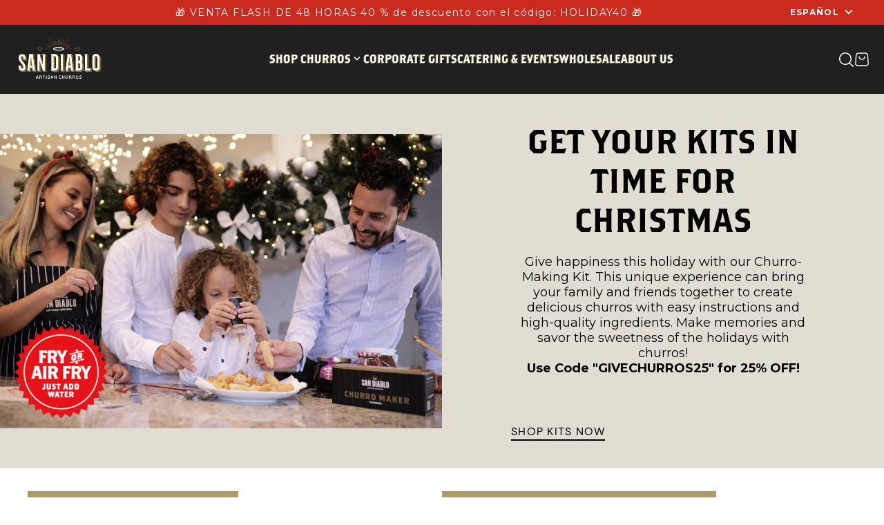

--- FILE ---
content_type: text/html; charset=utf-8
request_url: https://sandiablochurros.com/es-mx/pages/holiday-churro-maker-at-home-kit-promo
body_size: 135724
content:















<!doctype html>
<html class="no-js" lang="es">
  <head>
    <!-- ! Yoast SEO -->
    <meta name="p:domain_verify" content="795d0fe6240a40a696accdc586e1006c"><!-- Global site tag (gtag.js) - Google Ads: 331657090 -->
    <script async src="https://www.googletagmanager.com/gtag/js?id=AW-331657090"></script>
    <script>
      window.dataLayer = window.dataLayer || [];
      function gtag() {
        dataLayer.push(arguments);
      }
      gtag('js', new Date());

      gtag('config', 'AW-331657090'), { allow_enhanced_conversions: true };
    </script>

    <!--
      Event snippet for Group Order Lead conversion page
      In your html page, add the snippet and call gtag_report_conversion when someone clicks on the chosen link or button.
    -->
    <script>
      function gtag_report_conversion(url) {
        var callback = function () {
          if (typeof url != 'undefined') {
            window.location = url;
          }
        };
        gtag('event', 'conversion', {
          send_to: 'AW-331657090/YkbeCNnK6P4CEILfkp4B',
          event_callback: callback,
        });
        return false;
      }
    </script>

    <!-- LABL -->
    <style>
      .lp-widget-wrapper {
        justify-content: right;
        display: flex;
      }
      .lp-labl-protect .lp-widget-price.minimal {
        margin-right: 5px;
      }
    </style>
    <script
      src="https://cdn.lablpx.com/widgets/lablprotect/shopify/cart_js/lablprotect_v1.0.4.15.min.js"
      async
      defer
    ></script>

    <!-- Added by AVADA SEO Suite -->
    








    <!-- /Added by AVADA SEO Suite -->
    <!-- Alchemy 4.0.0 -->

    <link rel="preload" href="//sandiablochurros.com/cdn/shop/t/24/assets/styles.css?v=141336554089503278551763144002" as="style">
    <meta charset="utf-8" />
<meta name="viewport" content="width=device-width,initial-scale=1.0" />
<meta http-equiv="X-UA-Compatible" content="IE=edge">

<link rel="preconnect" href="https://cdn.shopify.com" crossorigin>
<link rel="preconnect" href="https://fonts.shopify.com" crossorigin>
<link rel="preconnect" href="https://monorail-edge.shopifysvc.com"><link rel="preload" as="font" href="//sandiablochurros.com/cdn/fonts/arimo/arimo_n4.a7efb558ca22d2002248bbe6f302a98edee38e35.woff2" type="font/woff2" crossorigin><link rel="preload" as="font" href="//sandiablochurros.com/cdn/fonts/arimo/arimo_n7.1d2d0638e6a1228d86beb0e10006e3280ccb2d04.woff2" type="font/woff2" crossorigin><link rel="preload" as="font" href="//sandiablochurros.com/cdn/fonts/arimo/arimo_i4.438ddb21a1b98c7230698d70dc1a21df235701b2.woff2" type="font/woff2" crossorigin><link rel="preload" as="font" href="//sandiablochurros.com/cdn/fonts/arimo/arimo_i7.b9f09537c29041ec8d51f8cdb7c9b8e4f1f82cb1.woff2" type="font/woff2" crossorigin><link rel="preload" as="font" href="//sandiablochurros.com/cdn/fonts/nunito/nunito_n4.fc49103dc396b42cae9460289072d384b6c6eb63.woff2" type="font/woff2" crossorigin><link rel="preload" as="font" href="//sandiablochurros.com/cdn/fonts/playfair_display/playfairdisplay_n4.9980f3e16959dc89137cc1369bfc3ae98af1deb9.woff2" type="font/woff2" crossorigin><link rel="preload" as="font" href="//sandiablochurros.com/cdn/fonts/arimo/arimo_n7.1d2d0638e6a1228d86beb0e10006e3280ccb2d04.woff2" type="font/woff2" crossorigin><link rel="preload" href="//sandiablochurros.com/cdn/shop/t/24/assets/vendor.js?v=10864675333366863941755541252" as="script">
<link rel="preload" href="//sandiablochurros.com/cdn/shop/t/24/assets/theme.js?v=12953609205739030591755541251" as="script"><link rel="shortcut icon" href="//sandiablochurros.com/cdn/shop/files/Favicon.png?v=1645755154" type="image/png" />
    <meta name="theme-color" content="#000000">
    <!-- SWIPER LINK -->
    <link rel="stylesheet" href="https://cdn.jsdelivr.net/npm/swiper@11/swiper-bundle.min.css">

    <!-- SWIPER LINK -->

    <!-- AOS ANIMATION LINK -->
    <link href="https://unpkg.com/aos@2.3.1/dist/aos.css" rel="stylesheet">
    <!-- AOS ANIMATION LINK -->
    <link href="https://fonts.googleapis.com/css2?family=Montserrat:ital,wght@0,100..900;1,100..900&display=swap" rel="stylesheet">

    <link href="//sandiablochurros.com/cdn/shop/t/24/assets/styles.css?v=141336554089503278551763144002" rel="stylesheet" type="text/css" media="all" />
    <link href="//sandiablochurros.com/cdn/shop/t/24/assets/stylesheet.css?v=40436072095220425591767965364" rel="stylesheet" type="text/css" media="all" />
    <link href="//sandiablochurros.com/cdn/shop/t/24/assets/style2.css?v=105323691753222558581755783678" rel="stylesheet" type="text/css" media="all" />

    <link href="//sandiablochurros.com/cdn/shop/t/24/assets/responsive.css?v=97701120222899005571761893961" rel="stylesheet" type="text/css" media="all" />
<link href="//sandiablochurros.com/cdn/shop/t/24/assets/customtheme.critical.css?v=32702596950252035921755541235" rel="stylesheet" type="text/css" media="all" />
      <link href="//sandiablochurros.com/cdn/shop/t/24/assets/customtheme.css?v=135552428709786221691764248176" rel="stylesheet" type="text/css" media="all" />

  <script>window.performance && window.performance.mark && window.performance.mark('shopify.content_for_header.start');</script><meta name="facebook-domain-verification" content="x12yxbi05vn0pp9jjwap24zauglenf">
<meta name="google-site-verification" content="8PeTkP9EYAzcZreM29Fq9QfiWx8CNPI0RKkrA4QO4nY">
<meta name="google-site-verification" content="bihswYCwuGpnRcoDIKfwsWSsCfIMHwmAgSWirmPzkcI">
<meta name="google-site-verification" content="bjeW2KS8N7Sj09A9QGxnNGUDF6WqRVtT03gqSNzXQls">
<meta id="shopify-digital-wallet" name="shopify-digital-wallet" content="/28573958219/digital_wallets/dialog">
<meta name="shopify-checkout-api-token" content="95a3ec5feca8a672589b14e5d2520894">
<link rel="alternate" hreflang="x-default" href="https://sandiablochurros.com/pages/holiday-churro-maker-at-home-kit-promo">
<link rel="alternate" hreflang="en" href="https://sandiablochurros.com/pages/holiday-churro-maker-at-home-kit-promo">
<link rel="alternate" hreflang="en-CA" href="https://sandiablochurros.com/en-ca/pages/holiday-churro-maker-at-home-kit-promo">
<link rel="alternate" hreflang="en-MX" href="https://sandiablochurros.com/en-mx/pages/holiday-churro-maker-at-home-kit-promo">
<link rel="alternate" hreflang="es-MX" href="https://sandiablochurros.com/es-mx/pages/holiday-churro-maker-at-home-kit-promo">
<script async="async" src="/checkouts/internal/preloads.js?locale=es-MX"></script>
<link rel="preconnect" href="https://shop.app" crossorigin="anonymous">
<script async="async" src="https://shop.app/checkouts/internal/preloads.js?locale=es-MX&shop_id=28573958219" crossorigin="anonymous"></script>
<script id="apple-pay-shop-capabilities" type="application/json">{"shopId":28573958219,"countryCode":"US","currencyCode":"MXN","merchantCapabilities":["supports3DS"],"merchantId":"gid:\/\/shopify\/Shop\/28573958219","merchantName":"San Diablo Artisan Churros","requiredBillingContactFields":["postalAddress","email","phone"],"requiredShippingContactFields":["postalAddress","email","phone"],"shippingType":"shipping","supportedNetworks":["visa","masterCard","amex","discover","elo","jcb"],"total":{"type":"pending","label":"San Diablo Artisan Churros","amount":"1.00"},"shopifyPaymentsEnabled":true,"supportsSubscriptions":true}</script>
<script id="shopify-features" type="application/json">{"accessToken":"95a3ec5feca8a672589b14e5d2520894","betas":["rich-media-storefront-analytics"],"domain":"sandiablochurros.com","predictiveSearch":true,"shopId":28573958219,"locale":"es"}</script>
<script>var Shopify = Shopify || {};
Shopify.shop = "sandiablochurros.myshopify.com";
Shopify.locale = "es";
Shopify.currency = {"active":"MXN","rate":"17.4089755"};
Shopify.country = "MX";
Shopify.theme = {"name":"DM Edits","id":167797326101,"schema_name":"Alchemy","schema_version":"4.0.0","theme_store_id":null,"role":"main"};
Shopify.theme.handle = "null";
Shopify.theme.style = {"id":null,"handle":null};
Shopify.cdnHost = "sandiablochurros.com/cdn";
Shopify.routes = Shopify.routes || {};
Shopify.routes.root = "/es-mx/";</script>
<script type="module">!function(o){(o.Shopify=o.Shopify||{}).modules=!0}(window);</script>
<script>!function(o){function n(){var o=[];function n(){o.push(Array.prototype.slice.apply(arguments))}return n.q=o,n}var t=o.Shopify=o.Shopify||{};t.loadFeatures=n(),t.autoloadFeatures=n()}(window);</script>
<script>
  window.ShopifyPay = window.ShopifyPay || {};
  window.ShopifyPay.apiHost = "shop.app\/pay";
  window.ShopifyPay.redirectState = null;
</script>
<script id="shop-js-analytics" type="application/json">{"pageType":"page"}</script>
<script defer="defer" async type="module" src="//sandiablochurros.com/cdn/shopifycloud/shop-js/modules/v2/client.init-shop-cart-sync_BauuRneq.es.esm.js"></script>
<script defer="defer" async type="module" src="//sandiablochurros.com/cdn/shopifycloud/shop-js/modules/v2/chunk.common_JQpvZAPo.esm.js"></script>
<script defer="defer" async type="module" src="//sandiablochurros.com/cdn/shopifycloud/shop-js/modules/v2/chunk.modal_Cc_JA9bg.esm.js"></script>
<script type="module">
  await import("//sandiablochurros.com/cdn/shopifycloud/shop-js/modules/v2/client.init-shop-cart-sync_BauuRneq.es.esm.js");
await import("//sandiablochurros.com/cdn/shopifycloud/shop-js/modules/v2/chunk.common_JQpvZAPo.esm.js");
await import("//sandiablochurros.com/cdn/shopifycloud/shop-js/modules/v2/chunk.modal_Cc_JA9bg.esm.js");

  window.Shopify.SignInWithShop?.initShopCartSync?.({"fedCMEnabled":true,"windoidEnabled":true});

</script>
<script>
  window.Shopify = window.Shopify || {};
  if (!window.Shopify.featureAssets) window.Shopify.featureAssets = {};
  window.Shopify.featureAssets['shop-js'] = {"shop-cart-sync":["modules/v2/client.shop-cart-sync_BVP18cnx.es.esm.js","modules/v2/chunk.common_JQpvZAPo.esm.js","modules/v2/chunk.modal_Cc_JA9bg.esm.js"],"init-fed-cm":["modules/v2/client.init-fed-cm_D8ocI3Hl.es.esm.js","modules/v2/chunk.common_JQpvZAPo.esm.js","modules/v2/chunk.modal_Cc_JA9bg.esm.js"],"shop-toast-manager":["modules/v2/client.shop-toast-manager_CLAzazP1.es.esm.js","modules/v2/chunk.common_JQpvZAPo.esm.js","modules/v2/chunk.modal_Cc_JA9bg.esm.js"],"init-shop-cart-sync":["modules/v2/client.init-shop-cart-sync_BauuRneq.es.esm.js","modules/v2/chunk.common_JQpvZAPo.esm.js","modules/v2/chunk.modal_Cc_JA9bg.esm.js"],"shop-button":["modules/v2/client.shop-button_CyDIc4qj.es.esm.js","modules/v2/chunk.common_JQpvZAPo.esm.js","modules/v2/chunk.modal_Cc_JA9bg.esm.js"],"init-windoid":["modules/v2/client.init-windoid_oJvx2C9L.es.esm.js","modules/v2/chunk.common_JQpvZAPo.esm.js","modules/v2/chunk.modal_Cc_JA9bg.esm.js"],"shop-cash-offers":["modules/v2/client.shop-cash-offers_CkIkb9Wi.es.esm.js","modules/v2/chunk.common_JQpvZAPo.esm.js","modules/v2/chunk.modal_Cc_JA9bg.esm.js"],"pay-button":["modules/v2/client.pay-button_5yb_uJBU.es.esm.js","modules/v2/chunk.common_JQpvZAPo.esm.js","modules/v2/chunk.modal_Cc_JA9bg.esm.js"],"init-customer-accounts":["modules/v2/client.init-customer-accounts_CO9OeEd-.es.esm.js","modules/v2/client.shop-login-button_DLqQTw7D.es.esm.js","modules/v2/chunk.common_JQpvZAPo.esm.js","modules/v2/chunk.modal_Cc_JA9bg.esm.js"],"avatar":["modules/v2/client.avatar_BTnouDA3.es.esm.js"],"checkout-modal":["modules/v2/client.checkout-modal_yS2RcjXz.es.esm.js","modules/v2/chunk.common_JQpvZAPo.esm.js","modules/v2/chunk.modal_Cc_JA9bg.esm.js"],"init-shop-for-new-customer-accounts":["modules/v2/client.init-shop-for-new-customer-accounts_DPeXQnFd.es.esm.js","modules/v2/client.shop-login-button_DLqQTw7D.es.esm.js","modules/v2/chunk.common_JQpvZAPo.esm.js","modules/v2/chunk.modal_Cc_JA9bg.esm.js"],"init-customer-accounts-sign-up":["modules/v2/client.init-customer-accounts-sign-up_D_IzRyVC.es.esm.js","modules/v2/client.shop-login-button_DLqQTw7D.es.esm.js","modules/v2/chunk.common_JQpvZAPo.esm.js","modules/v2/chunk.modal_Cc_JA9bg.esm.js"],"init-shop-email-lookup-coordinator":["modules/v2/client.init-shop-email-lookup-coordinator_CRbuXBM_.es.esm.js","modules/v2/chunk.common_JQpvZAPo.esm.js","modules/v2/chunk.modal_Cc_JA9bg.esm.js"],"shop-follow-button":["modules/v2/client.shop-follow-button_Bv9YhKz6.es.esm.js","modules/v2/chunk.common_JQpvZAPo.esm.js","modules/v2/chunk.modal_Cc_JA9bg.esm.js"],"shop-login-button":["modules/v2/client.shop-login-button_DLqQTw7D.es.esm.js","modules/v2/chunk.common_JQpvZAPo.esm.js","modules/v2/chunk.modal_Cc_JA9bg.esm.js"],"shop-login":["modules/v2/client.shop-login_CYZ0rRS7.es.esm.js","modules/v2/chunk.common_JQpvZAPo.esm.js","modules/v2/chunk.modal_Cc_JA9bg.esm.js"],"lead-capture":["modules/v2/client.lead-capture_X_4VExJo.es.esm.js","modules/v2/chunk.common_JQpvZAPo.esm.js","modules/v2/chunk.modal_Cc_JA9bg.esm.js"],"payment-terms":["modules/v2/client.payment-terms_DA3Rk9yv.es.esm.js","modules/v2/chunk.common_JQpvZAPo.esm.js","modules/v2/chunk.modal_Cc_JA9bg.esm.js"]};
</script>
<script>(function() {
  var isLoaded = false;
  function asyncLoad() {
    if (isLoaded) return;
    isLoaded = true;
    var urls = ["https:\/\/assets.getuploadkit.com\/assets\/uploadkit-client.js?shop=sandiablochurros.myshopify.com","https:\/\/static.shareasale.com\/json\/shopify\/shareasale-tracking.js?sasmid=147593\u0026ssmtid=65070\u0026shop=sandiablochurros.myshopify.com","https:\/\/chimpstatic.com\/mcjs-connected\/js\/users\/a6a88d642b8efd5c26a6c7485\/cb546d28f996db7b1b19e4d9d.js?shop=sandiablochurros.myshopify.com","https:\/\/d1639lhkj5l89m.cloudfront.net\/js\/storefront\/uppromote.js?shop=sandiablochurros.myshopify.com","\/\/cdn.shopify.com\/proxy\/166d288aa5ec9655261c655014be0ec9add979f4a9b9e7613d6c00d0f61bfb87\/bucket.useifsapp.com\/theme-files-min\/js\/ifs-script-tag-min.js?v=2\u0026shop=sandiablochurros.myshopify.com\u0026sp-cache-control=cHVibGljLCBtYXgtYWdlPTkwMA","https:\/\/na.shgcdn3.com\/pixel-collector.js?shop=sandiablochurros.myshopify.com","https:\/\/cdn.rebuyengine.com\/onsite\/js\/rebuy.js?shop=sandiablochurros.myshopify.com"];
    for (var i = 0; i < urls.length; i++) {
      var s = document.createElement('script');
      s.type = 'text/javascript';
      s.async = true;
      s.src = urls[i];
      var x = document.getElementsByTagName('script')[0];
      x.parentNode.insertBefore(s, x);
    }
  };
  if(window.attachEvent) {
    window.attachEvent('onload', asyncLoad);
  } else {
    window.addEventListener('load', asyncLoad, false);
  }
})();</script>
<script id="__st">var __st={"a":28573958219,"offset":-25200,"reqid":"c8e3b260-1bee-4b75-a001-ef2eff791820-1769694055","pageurl":"sandiablochurros.com\/es-mx\/pages\/holiday-churro-maker-at-home-kit-promo","s":"pages-105314746645","u":"43b10581dbdd","p":"page","rtyp":"page","rid":105314746645};</script>
<script>window.ShopifyPaypalV4VisibilityTracking = true;</script>
<script id="captcha-bootstrap">!function(){'use strict';const t='contact',e='account',n='new_comment',o=[[t,t],['blogs',n],['comments',n],[t,'customer']],c=[[e,'customer_login'],[e,'guest_login'],[e,'recover_customer_password'],[e,'create_customer']],r=t=>t.map((([t,e])=>`form[action*='/${t}']:not([data-nocaptcha='true']) input[name='form_type'][value='${e}']`)).join(','),a=t=>()=>t?[...document.querySelectorAll(t)].map((t=>t.form)):[];function s(){const t=[...o],e=r(t);return a(e)}const i='password',u='form_key',d=['recaptcha-v3-token','g-recaptcha-response','h-captcha-response',i],f=()=>{try{return window.sessionStorage}catch{return}},m='__shopify_v',_=t=>t.elements[u];function p(t,e,n=!1){try{const o=window.sessionStorage,c=JSON.parse(o.getItem(e)),{data:r}=function(t){const{data:e,action:n}=t;return t[m]||n?{data:e,action:n}:{data:t,action:n}}(c);for(const[e,n]of Object.entries(r))t.elements[e]&&(t.elements[e].value=n);n&&o.removeItem(e)}catch(o){console.error('form repopulation failed',{error:o})}}const l='form_type',E='cptcha';function T(t){t.dataset[E]=!0}const w=window,h=w.document,L='Shopify',v='ce_forms',y='captcha';let A=!1;((t,e)=>{const n=(g='f06e6c50-85a8-45c8-87d0-21a2b65856fe',I='https://cdn.shopify.com/shopifycloud/storefront-forms-hcaptcha/ce_storefront_forms_captcha_hcaptcha.v1.5.2.iife.js',D={infoText:'Protegido por hCaptcha',privacyText:'Privacidad',termsText:'Términos'},(t,e,n)=>{const o=w[L][v],c=o.bindForm;if(c)return c(t,g,e,D).then(n);var r;o.q.push([[t,g,e,D],n]),r=I,A||(h.body.append(Object.assign(h.createElement('script'),{id:'captcha-provider',async:!0,src:r})),A=!0)});var g,I,D;w[L]=w[L]||{},w[L][v]=w[L][v]||{},w[L][v].q=[],w[L][y]=w[L][y]||{},w[L][y].protect=function(t,e){n(t,void 0,e),T(t)},Object.freeze(w[L][y]),function(t,e,n,w,h,L){const[v,y,A,g]=function(t,e,n){const i=e?o:[],u=t?c:[],d=[...i,...u],f=r(d),m=r(i),_=r(d.filter((([t,e])=>n.includes(e))));return[a(f),a(m),a(_),s()]}(w,h,L),I=t=>{const e=t.target;return e instanceof HTMLFormElement?e:e&&e.form},D=t=>v().includes(t);t.addEventListener('submit',(t=>{const e=I(t);if(!e)return;const n=D(e)&&!e.dataset.hcaptchaBound&&!e.dataset.recaptchaBound,o=_(e),c=g().includes(e)&&(!o||!o.value);(n||c)&&t.preventDefault(),c&&!n&&(function(t){try{if(!f())return;!function(t){const e=f();if(!e)return;const n=_(t);if(!n)return;const o=n.value;o&&e.removeItem(o)}(t);const e=Array.from(Array(32),(()=>Math.random().toString(36)[2])).join('');!function(t,e){_(t)||t.append(Object.assign(document.createElement('input'),{type:'hidden',name:u})),t.elements[u].value=e}(t,e),function(t,e){const n=f();if(!n)return;const o=[...t.querySelectorAll(`input[type='${i}']`)].map((({name:t})=>t)),c=[...d,...o],r={};for(const[a,s]of new FormData(t).entries())c.includes(a)||(r[a]=s);n.setItem(e,JSON.stringify({[m]:1,action:t.action,data:r}))}(t,e)}catch(e){console.error('failed to persist form',e)}}(e),e.submit())}));const S=(t,e)=>{t&&!t.dataset[E]&&(n(t,e.some((e=>e===t))),T(t))};for(const o of['focusin','change'])t.addEventListener(o,(t=>{const e=I(t);D(e)&&S(e,y())}));const B=e.get('form_key'),M=e.get(l),P=B&&M;t.addEventListener('DOMContentLoaded',(()=>{const t=y();if(P)for(const e of t)e.elements[l].value===M&&p(e,B);[...new Set([...A(),...v().filter((t=>'true'===t.dataset.shopifyCaptcha))])].forEach((e=>S(e,t)))}))}(h,new URLSearchParams(w.location.search),n,t,e,['guest_login'])})(!0,!0)}();</script>
<script integrity="sha256-4kQ18oKyAcykRKYeNunJcIwy7WH5gtpwJnB7kiuLZ1E=" data-source-attribution="shopify.loadfeatures" defer="defer" src="//sandiablochurros.com/cdn/shopifycloud/storefront/assets/storefront/load_feature-a0a9edcb.js" crossorigin="anonymous"></script>
<script crossorigin="anonymous" defer="defer" src="//sandiablochurros.com/cdn/shopifycloud/storefront/assets/shopify_pay/storefront-65b4c6d7.js?v=20250812"></script>
<script data-source-attribution="shopify.dynamic_checkout.dynamic.init">var Shopify=Shopify||{};Shopify.PaymentButton=Shopify.PaymentButton||{isStorefrontPortableWallets:!0,init:function(){window.Shopify.PaymentButton.init=function(){};var t=document.createElement("script");t.src="https://sandiablochurros.com/cdn/shopifycloud/portable-wallets/latest/portable-wallets.es.js",t.type="module",document.head.appendChild(t)}};
</script>
<script data-source-attribution="shopify.dynamic_checkout.buyer_consent">
  function portableWalletsHideBuyerConsent(e){var t=document.getElementById("shopify-buyer-consent"),n=document.getElementById("shopify-subscription-policy-button");t&&n&&(t.classList.add("hidden"),t.setAttribute("aria-hidden","true"),n.removeEventListener("click",e))}function portableWalletsShowBuyerConsent(e){var t=document.getElementById("shopify-buyer-consent"),n=document.getElementById("shopify-subscription-policy-button");t&&n&&(t.classList.remove("hidden"),t.removeAttribute("aria-hidden"),n.addEventListener("click",e))}window.Shopify?.PaymentButton&&(window.Shopify.PaymentButton.hideBuyerConsent=portableWalletsHideBuyerConsent,window.Shopify.PaymentButton.showBuyerConsent=portableWalletsShowBuyerConsent);
</script>
<script>
  function portableWalletsCleanup(e){e&&e.src&&console.error("Failed to load portable wallets script "+e.src);var t=document.querySelectorAll("shopify-accelerated-checkout .shopify-payment-button__skeleton, shopify-accelerated-checkout-cart .wallet-cart-button__skeleton"),e=document.getElementById("shopify-buyer-consent");for(let e=0;e<t.length;e++)t[e].remove();e&&e.remove()}function portableWalletsNotLoadedAsModule(e){e instanceof ErrorEvent&&"string"==typeof e.message&&e.message.includes("import.meta")&&"string"==typeof e.filename&&e.filename.includes("portable-wallets")&&(window.removeEventListener("error",portableWalletsNotLoadedAsModule),window.Shopify.PaymentButton.failedToLoad=e,"loading"===document.readyState?document.addEventListener("DOMContentLoaded",window.Shopify.PaymentButton.init):window.Shopify.PaymentButton.init())}window.addEventListener("error",portableWalletsNotLoadedAsModule);
</script>

<script type="module" src="https://sandiablochurros.com/cdn/shopifycloud/portable-wallets/latest/portable-wallets.es.js" onError="portableWalletsCleanup(this)" crossorigin="anonymous"></script>
<script nomodule>
  document.addEventListener("DOMContentLoaded", portableWalletsCleanup);
</script>

<link id="shopify-accelerated-checkout-styles" rel="stylesheet" media="screen" href="https://sandiablochurros.com/cdn/shopifycloud/portable-wallets/latest/accelerated-checkout-backwards-compat.css" crossorigin="anonymous">
<style id="shopify-accelerated-checkout-cart">
        #shopify-buyer-consent {
  margin-top: 1em;
  display: inline-block;
  width: 100%;
}

#shopify-buyer-consent.hidden {
  display: none;
}

#shopify-subscription-policy-button {
  background: none;
  border: none;
  padding: 0;
  text-decoration: underline;
  font-size: inherit;
  cursor: pointer;
}

#shopify-subscription-policy-button::before {
  box-shadow: none;
}

      </style>

<script>window.performance && window.performance.mark && window.performance.mark('shopify.content_for_header.end');</script>
  





  <script type="text/javascript">
    
      window.__shgMoneyFormat = window.__shgMoneyFormat || {"CAD":{"currency":"CAD","currency_symbol":"$","currency_symbol_location":"left","decimal_places":2,"decimal_separator":".","thousands_separator":","},"MXN":{"currency":"MXN","currency_symbol":"$","currency_symbol_location":"left","decimal_places":2,"decimal_separator":".","thousands_separator":","},"USD":{"currency":"USD","currency_symbol":"$","currency_symbol_location":"left","decimal_places":2,"decimal_separator":".","thousands_separator":","}};
    
    window.__shgCurrentCurrencyCode = window.__shgCurrentCurrencyCode || {
      currency: "MXN",
      currency_symbol: "$",
      decimal_separator: ".",
      thousands_separator: ",",
      decimal_places: 2,
      currency_symbol_location: "left"
    };
  </script>



    
    <script>
      document.documentElement.className = document.documentElement.className.replace('no-js', 'js');
      window.theme = window.theme || {};
      theme.money_format = "$ {{amount}}";
      theme.money_container = '.theme-money';
      window.lazySizesConfig = window.lazySizesConfig || {
        expFactor: 2.0
      };
      theme.strings = {
        previous: "Anterior",
        next: "Siguiente",
        close: "Cerrar",
        imageSlider: "Imagenes",
        addressError: "No se puede encontrar esa dirección",
        addressNoResults: "No results for that address",
        addressQueryLimit: "Se ha excedido el límite de uso de la API de Google . Considere la posibilidad de actualizar a un \u003ca href=\"https:\/\/developers.google.com\/maps\/premium\/usage-limits\"\u003ePlan Premium\u003c\/a\u003e.",
        authError: "Hubo un problema de autenticación con su cuenta de Google Maps.",
        priceNonExistent: "No disponible",
        buttonDefault: "Agregar al carrito",
        buttonNoStock: "Agotado",
        buttonNoVariant: "No disponible",
        onlyXLeft: "¡Sólo quedan [[ quantity ]] !",
        products_product_unit_price_separator: " \/ ",
        productsListingFrom: "De",
        searchResultsPages: "Páginas",
        searchSeeAll: "Ver todo",
        cartTermsConfirmation: "Debe aceptar los términos y condiciones antes de continuar.",
        addingToCart: "Añadiendo",
        addedToCart: "¡Gracias!"
      };

      theme.settings = {
        page_use_contrast_logo: false
      };
      theme.enableOverlapTransition = true;
      theme.productImageAlign = true;

      theme.checkForBannerBehindHeader = () => {
        const bodyClasses = document.body.classList;
        const bannerCandidate = document.querySelector('.main-content > .banner-candidate:first-child');
        const isCustomerArea = bodyClasses.contains('template-customer-area');
        bodyClasses.remove('has-banner', 'has-text-banner', 'no-banner', 'show-contrast-logo', 'header-overlapping');

        if ((bannerCandidate && !bannerCandidate.querySelector('.spaced-section-sm')) || isCustomerArea) {
          if (document.querySelector('.pageheader__contents--overlap')) {
            bodyClasses.add('header-overlapping');
          }
          if (bannerCandidate && bannerCandidate.querySelector('.banner--no-image') || isCustomerArea) {
            bodyClasses.add('has-text-banner');
            if (theme.settings.page_use_contrast_logo) {
              bodyClasses.add('show-contrast-logo');
            }
          } else {
            bodyClasses.add('has-banner');
          }
        } else {
          bodyClasses.add('no-banner');
        }
      }
    </script>

    <link href="//cdn-images.mailchimp.com/embedcode/classic-10_7.css" rel="stylesheet" type="text/css">
    <link href="//cdn-images.mailchimp.com/embedcode/slim-10_7.css" rel="stylesheet" type="text/css">
    <link href="//cdn-images.mailchimp.com/embedcode/horizontal-slim-10_7.css" rel="stylesheet" type="text/css">

    
    <link href="//sandiablochurros.com/cdn/shop/t/24/assets/zify-gallery.css?v=150999188320942750211755541254" rel="stylesheet" type="text/css" media="all" />
    
    <!-- Hotjar Tracking Code for https://sandiablochurros.com/ -->
    <script>
      (function (h, o, t, j, a, r) {
        h.hj =
          h.hj ||
          function () {
            (h.hj.q = h.hj.q || []).push(arguments);
          };
        h._hjSettings = { hjid: 3107849, hjsv: 6 };
        a = o.getElementsByTagName('head')[0];
        r = o.createElement('script');
        r.async = 1;
        r.src = t + h._hjSettings.hjid + j + h._hjSettings.hjsv;
        a.appendChild(r);
      })(window, document, 'https://static.hotjar.com/c/hotjar-', '.js?sv=');
    </script>
    

<script type="text/javascript">
  
    window.SHG_CUSTOMER = null;
  
</script>







    
  

<!-- BEGIN app block: shopify://apps/pagefly-page-builder/blocks/app-embed/83e179f7-59a0-4589-8c66-c0dddf959200 -->

<!-- BEGIN app snippet: pagefly-cro-ab-testing-main -->







<script>
  ;(function () {
    const url = new URL(window.location)
    const viewParam = url.searchParams.get('view')
    if (viewParam && viewParam.includes('variant-pf-')) {
      url.searchParams.set('pf_v', viewParam)
      url.searchParams.delete('view')
      window.history.replaceState({}, '', url)
    }
  })()
</script>



<script type='module'>
  
  window.PAGEFLY_CRO = window.PAGEFLY_CRO || {}

  window.PAGEFLY_CRO['data_debug'] = {
    original_template_suffix: "holiday-2023",
    allow_ab_test: false,
    ab_test_start_time: 0,
    ab_test_end_time: 0,
    today_date_time: 1769694055000,
  }
  window.PAGEFLY_CRO['GA4'] = { enabled: false}
</script>

<!-- END app snippet -->








  <script src='https://cdn.shopify.com/extensions/019bf883-1122-7445-9dca-5d60e681c2c8/pagefly-page-builder-216/assets/pagefly-helper.js' defer='defer'></script>

  <script src='https://cdn.shopify.com/extensions/019bf883-1122-7445-9dca-5d60e681c2c8/pagefly-page-builder-216/assets/pagefly-general-helper.js' defer='defer'></script>

  <script src='https://cdn.shopify.com/extensions/019bf883-1122-7445-9dca-5d60e681c2c8/pagefly-page-builder-216/assets/pagefly-snap-slider.js' defer='defer'></script>

  <script src='https://cdn.shopify.com/extensions/019bf883-1122-7445-9dca-5d60e681c2c8/pagefly-page-builder-216/assets/pagefly-slideshow-v3.js' defer='defer'></script>

  <script src='https://cdn.shopify.com/extensions/019bf883-1122-7445-9dca-5d60e681c2c8/pagefly-page-builder-216/assets/pagefly-slideshow-v4.js' defer='defer'></script>

  <script src='https://cdn.shopify.com/extensions/019bf883-1122-7445-9dca-5d60e681c2c8/pagefly-page-builder-216/assets/pagefly-glider.js' defer='defer'></script>

  <script src='https://cdn.shopify.com/extensions/019bf883-1122-7445-9dca-5d60e681c2c8/pagefly-page-builder-216/assets/pagefly-slideshow-v1-v2.js' defer='defer'></script>

  <script src='https://cdn.shopify.com/extensions/019bf883-1122-7445-9dca-5d60e681c2c8/pagefly-page-builder-216/assets/pagefly-product-media.js' defer='defer'></script>

  <script src='https://cdn.shopify.com/extensions/019bf883-1122-7445-9dca-5d60e681c2c8/pagefly-page-builder-216/assets/pagefly-product.js' defer='defer'></script>


<script id='pagefly-helper-data' type='application/json'>
  {
    "page_optimization": {
      "assets_prefetching": false
    },
    "elements_asset_mapper": {
      "Accordion": "https://cdn.shopify.com/extensions/019bf883-1122-7445-9dca-5d60e681c2c8/pagefly-page-builder-216/assets/pagefly-accordion.js",
      "Accordion3": "https://cdn.shopify.com/extensions/019bf883-1122-7445-9dca-5d60e681c2c8/pagefly-page-builder-216/assets/pagefly-accordion3.js",
      "CountDown": "https://cdn.shopify.com/extensions/019bf883-1122-7445-9dca-5d60e681c2c8/pagefly-page-builder-216/assets/pagefly-countdown.js",
      "GMap1": "https://cdn.shopify.com/extensions/019bf883-1122-7445-9dca-5d60e681c2c8/pagefly-page-builder-216/assets/pagefly-gmap.js",
      "GMap2": "https://cdn.shopify.com/extensions/019bf883-1122-7445-9dca-5d60e681c2c8/pagefly-page-builder-216/assets/pagefly-gmap.js",
      "GMapBasicV2": "https://cdn.shopify.com/extensions/019bf883-1122-7445-9dca-5d60e681c2c8/pagefly-page-builder-216/assets/pagefly-gmap.js",
      "GMapAdvancedV2": "https://cdn.shopify.com/extensions/019bf883-1122-7445-9dca-5d60e681c2c8/pagefly-page-builder-216/assets/pagefly-gmap.js",
      "HTML.Video": "https://cdn.shopify.com/extensions/019bf883-1122-7445-9dca-5d60e681c2c8/pagefly-page-builder-216/assets/pagefly-htmlvideo.js",
      "HTML.Video2": "https://cdn.shopify.com/extensions/019bf883-1122-7445-9dca-5d60e681c2c8/pagefly-page-builder-216/assets/pagefly-htmlvideo2.js",
      "HTML.Video3": "https://cdn.shopify.com/extensions/019bf883-1122-7445-9dca-5d60e681c2c8/pagefly-page-builder-216/assets/pagefly-htmlvideo2.js",
      "BackgroundVideo": "https://cdn.shopify.com/extensions/019bf883-1122-7445-9dca-5d60e681c2c8/pagefly-page-builder-216/assets/pagefly-htmlvideo2.js",
      "Instagram": "https://cdn.shopify.com/extensions/019bf883-1122-7445-9dca-5d60e681c2c8/pagefly-page-builder-216/assets/pagefly-instagram.js",
      "Instagram2": "https://cdn.shopify.com/extensions/019bf883-1122-7445-9dca-5d60e681c2c8/pagefly-page-builder-216/assets/pagefly-instagram.js",
      "Insta3": "https://cdn.shopify.com/extensions/019bf883-1122-7445-9dca-5d60e681c2c8/pagefly-page-builder-216/assets/pagefly-instagram3.js",
      "Tabs": "https://cdn.shopify.com/extensions/019bf883-1122-7445-9dca-5d60e681c2c8/pagefly-page-builder-216/assets/pagefly-tab.js",
      "Tabs3": "https://cdn.shopify.com/extensions/019bf883-1122-7445-9dca-5d60e681c2c8/pagefly-page-builder-216/assets/pagefly-tab3.js",
      "ProductBox": "https://cdn.shopify.com/extensions/019bf883-1122-7445-9dca-5d60e681c2c8/pagefly-page-builder-216/assets/pagefly-cart.js",
      "FBPageBox2": "https://cdn.shopify.com/extensions/019bf883-1122-7445-9dca-5d60e681c2c8/pagefly-page-builder-216/assets/pagefly-facebook.js",
      "FBLikeButton2": "https://cdn.shopify.com/extensions/019bf883-1122-7445-9dca-5d60e681c2c8/pagefly-page-builder-216/assets/pagefly-facebook.js",
      "TwitterFeed2": "https://cdn.shopify.com/extensions/019bf883-1122-7445-9dca-5d60e681c2c8/pagefly-page-builder-216/assets/pagefly-twitter.js",
      "Paragraph4": "https://cdn.shopify.com/extensions/019bf883-1122-7445-9dca-5d60e681c2c8/pagefly-page-builder-216/assets/pagefly-paragraph4.js",

      "AliReviews": "https://cdn.shopify.com/extensions/019bf883-1122-7445-9dca-5d60e681c2c8/pagefly-page-builder-216/assets/pagefly-3rd-elements.js",
      "BackInStock": "https://cdn.shopify.com/extensions/019bf883-1122-7445-9dca-5d60e681c2c8/pagefly-page-builder-216/assets/pagefly-3rd-elements.js",
      "GloboBackInStock": "https://cdn.shopify.com/extensions/019bf883-1122-7445-9dca-5d60e681c2c8/pagefly-page-builder-216/assets/pagefly-3rd-elements.js",
      "GrowaveWishlist": "https://cdn.shopify.com/extensions/019bf883-1122-7445-9dca-5d60e681c2c8/pagefly-page-builder-216/assets/pagefly-3rd-elements.js",
      "InfiniteOptionsShopPad": "https://cdn.shopify.com/extensions/019bf883-1122-7445-9dca-5d60e681c2c8/pagefly-page-builder-216/assets/pagefly-3rd-elements.js",
      "InkybayProductPersonalizer": "https://cdn.shopify.com/extensions/019bf883-1122-7445-9dca-5d60e681c2c8/pagefly-page-builder-216/assets/pagefly-3rd-elements.js",
      "LimeSpot": "https://cdn.shopify.com/extensions/019bf883-1122-7445-9dca-5d60e681c2c8/pagefly-page-builder-216/assets/pagefly-3rd-elements.js",
      "Loox": "https://cdn.shopify.com/extensions/019bf883-1122-7445-9dca-5d60e681c2c8/pagefly-page-builder-216/assets/pagefly-3rd-elements.js",
      "Opinew": "https://cdn.shopify.com/extensions/019bf883-1122-7445-9dca-5d60e681c2c8/pagefly-page-builder-216/assets/pagefly-3rd-elements.js",
      "Powr": "https://cdn.shopify.com/extensions/019bf883-1122-7445-9dca-5d60e681c2c8/pagefly-page-builder-216/assets/pagefly-3rd-elements.js",
      "ProductReviews": "https://cdn.shopify.com/extensions/019bf883-1122-7445-9dca-5d60e681c2c8/pagefly-page-builder-216/assets/pagefly-3rd-elements.js",
      "PushOwl": "https://cdn.shopify.com/extensions/019bf883-1122-7445-9dca-5d60e681c2c8/pagefly-page-builder-216/assets/pagefly-3rd-elements.js",
      "ReCharge": "https://cdn.shopify.com/extensions/019bf883-1122-7445-9dca-5d60e681c2c8/pagefly-page-builder-216/assets/pagefly-3rd-elements.js",
      "Rivyo": "https://cdn.shopify.com/extensions/019bf883-1122-7445-9dca-5d60e681c2c8/pagefly-page-builder-216/assets/pagefly-3rd-elements.js",
      "TrackingMore": "https://cdn.shopify.com/extensions/019bf883-1122-7445-9dca-5d60e681c2c8/pagefly-page-builder-216/assets/pagefly-3rd-elements.js",
      "Vitals": "https://cdn.shopify.com/extensions/019bf883-1122-7445-9dca-5d60e681c2c8/pagefly-page-builder-216/assets/pagefly-3rd-elements.js",
      "Wiser": "https://cdn.shopify.com/extensions/019bf883-1122-7445-9dca-5d60e681c2c8/pagefly-page-builder-216/assets/pagefly-3rd-elements.js"
    },
    "custom_elements_mapper": {
      "pf-click-action-element": "https://cdn.shopify.com/extensions/019bf883-1122-7445-9dca-5d60e681c2c8/pagefly-page-builder-216/assets/pagefly-click-action-element.js",
      "pf-dialog-element": "https://cdn.shopify.com/extensions/019bf883-1122-7445-9dca-5d60e681c2c8/pagefly-page-builder-216/assets/pagefly-dialog-element.js"
    }
  }
</script>


<!-- END app block --><!-- BEGIN app block: shopify://apps/kor-order-limit-quantity/blocks/app-embed/143c1e59-4c01-4de6-ad3e-90b86ada592d -->


<!-- BEGIN app snippet: mc-checkout --><script type="text/javascript">
  
  const mcLimitKORData1 = {"priority":{"default_priority":["VARIANT_LIMIT","PRODUCT_LIMIT","COLLECTION_MIN_MAX","TAG_LIMIT","GLOBAL_LIMIT"],"cart_amount":["CART_LIMIT","AMOUNT_LIMIT","TAGS_AMOUNT_LIMIT","TOTAL_WEIGHT"]},"config":{"override_amount":null},"messages":{"upper_limit_msg":"You can Purchase Max \u003cstrong\u003e{%-limit-%} \u003c\/strong\u003eQty of \u003cstrong\u003e{%-product_title-%}\u003c\/strong\u003e","lower_limit_msg":"You Need to Purchase at least \u003cstrong\u003e{%-limit-%} \u003c\/strong\u003e Qty of \u003cstrong\u003e{%-product_title-%}\u003c\/strong\u003e.","increment_limit_msg":"Please buy \u003cstrong\u003e{%-product_name-%}\u003c\/strong\u003e in Multiply Qty of \u003cstrong\u003e{%-incremental_qty_limit-%}\u003c\/strong\u003e.","lifetime_limit_msg":"You can purchase max \u003cstrong\u003e {%-limit-%} \u003c\/strong\u003e of \u003cstrong\u003e {%-product_title-%} \u003c\/strong\u003e in lifetime"},"global":{"info":null},"products":{"info":{"7129091080372":{"purchase_limit":10000,"min_purchase_limit":10,"increment_qty":null,"life_time_limit":1000}}},"collectionsProducts":{"info":[]},"variants":{"info":[]},"cart":{"info":null},"amount":{"info":null},"weight":{"info":null,"message":null}};
  
  
  const mcLimitKORData2 = {"locale_messages":{"default":{"general_min_message":"You Need to Purchase at least \u003cstrong\u003e{%-limit-%} \u003c\/strong\u003e Qty of \u003cstrong\u003e{%-product_title-%}\u003c\/strong\u003e.","general_max_message":"You can Purchase Max \u003cstrong\u003e{%-limit-%} \u003c\/strong\u003eQty of \u003cstrong\u003e{%-product_title-%}\u003c\/strong\u003e","general_multiply_message":"Please buy \u003cstrong\u003e{%-product_name-%}\u003c\/strong\u003e in Multiply Qty of \u003cstrong\u003e{%-incremental_qty_limit-%}\u003c\/strong\u003e.","order_amt_tag_min_message":"","order_amt_tag_max_message":"","general_lifetime_message":"You can purchase max \u003cstrong\u003e {%-limit-%} \u003c\/strong\u003e of \u003cstrong\u003e {%-product_title-%} \u003c\/strong\u003e in lifetime","cart_min_message":" ","cart_max_message":"","order_amt_min_message":"","order_amt_max_message":"","weight_min_message":"","weight_max_message":""}},"collections":{"info":[]},"tags":[],"modelDesign":"\u003cstyle\u003e.modal-content-custom{background-color: #fefefe;\n            border: 1px solid #888;\n            color: #000000;\n            font-size: 15px;}\u003c\/style\u003e"};
  
  const mcLimitKORData = { ...mcLimitKORData1, ...mcLimitKORData2 };
  
  const mcKorAppSettings = {};
  
  // For add to cart button Click
  var template = "page";
  function jqueryCode() {
    if (template == 'product') {
      document.addEventListener('DOMContentLoaded', () => {
        $('button[name="add"], .btn-addtocart, .buy-buttons__buttons [data-component="button-action"], .add-to-cart, button[data-action="add-to-cart"], button[type="submit"][data-add-to-cart-text]').click(function (e, options) {
          options = options || {};
          if (!options.eventTrigger) {
            e.preventDefault();
            if (addToCartEventStopPropogation.includes(Shopify.shop)) {
              e.stopImmediatePropagation();
            }
            CheckOnAddToCart().then(function (res) {
              if (res.msg != '') {
                showMessage(res.msg);
              } else {
                if (Shopify.shop == "urbanbaristas.myshopify.com") {
                  $('form[action^="/cart/add"]').submit();
                } else {
                  $(e.target).trigger("click", { eventTrigger: true });
                } updateNumberOfProductLimit(res.qty);
              }
            });
          }
        });
        if (typeof mcKorAppSettings != "undefined" && (mcKorAppSettings?.pPage?.addToCart && mcKorAppSettings?.pPage?.addToCart != "")) {
          $(mcKorAppSettings?.pPage?.addToCart).click(function (e, options) {
            options = options || {};
            if (!options.eventTrigger) {
              e.preventDefault();
              if (addToCartEventStopPropogation.includes(Shopify.shop)) {
                e.stopImmediatePropagation();
              }
              CheckOnAddToCart().then(function (res) {
                if (res.msg != '') {
                  showMessage(res.msg);
                } else {
                  $(e.target).trigger("click", { eventTrigger: true });
                  updateNumberOfProductLimit(res.qty);
                }
              });
            }
          });
        }
      });
    }
  }

  function CheckOnAddToCart() {
    return new Promise(function (resolve) {
      jQuery.getJSON("/cart.js", function (cartItems) {

        var res = window.mcproductresponse.data;
        var msg = '';
        var globalMsg = '';
        let variantMsg = "";
        var collectionMsg = '';
        var tagMsg = '';
        var is_global_limit = false,
          is_product_limit = false,
          is_number_collection_limit = false,
          is_tag_limit = false,
          is_variant_limit = false;
        var productMsg = '';
        //var productData = $('form[action^="/cart/add"], form[action$="/cart/add"]').serializeArray();
        var productId = product_id,
          variantId = '',
          qty = '',
          variantqty = '',
          collectionqty = '';

        var productData = $('form[action^="/cart/add"], form[action$="/cart/add"]').serializeArray();
        if (mcKorAppSettings?.pPage?.fmSelecotor) {
          productData = $(mcKorAppSettings?.pPage?.fmSelecotor).serializeArray();
        }

        // get variant id
        const queryString = window.location.search;
        const urlParams = new URLSearchParams(queryString);
        const variant_id = urlParams.get('variant');

        productData.map((product) => {
          if (product.name == 'quantity') {
            qty = variantqty = collectionqty = parseInt(product.value, 10);
          } else if (product.name == 'id') {
            variantId = product.value;
          }
        })

        cartItems.items.map((item) => {
          if (productId == item.product_id) {
            qty = parseInt(item.quantity, 10) + qty;
          }
          if (variantId == item.id) {
            variantqty = parseInt(item.quantity, 10) + variantqty;
          }
        })

        if (res?.tag?.info) {
          var tagMaxQty = res.tag.info.max_limit;
          var tagMinQty = res.tag.info.min_limit;
          if (tagMinQty != 0 && tagMinQty && tagMaxQty != 0 && tagMaxQty) {
            is_tag_limit = true;
            if (qty > tagMaxQty) {
              tagMsg = res.tag.message.upper_limit_msg;
            } else if (qty < tagMinQty) {
              tagMsg = res.tag.message.lower_limit_msg;
            }
          }
        }

        if (res?.number_of_product_limit?.length > 0) {
          is_number_collection_limit = true;
          res.number_of_product_limit.map(collection => {
            if (collectionqty > collection.remaining_max_qty) {
              collectionMsg = collection.max_msg;
            }
          })
        }


        if (variantId && res?.variants?.length > 0) {
          res.variants.forEach((variant) => {
            if (variant.info.id == variantId) {
              let min_qty = variant.info.lower_limit;
              let max_qty = variant.info.purchase_limit;
              if (max_qty != null && max_qty != 0 && max_qty && min_qty != null && min_qty != 0 && min_qty) {
                is_variant_limit = true;
                if (variantqty > max_qty) {
                  variantMsg = variant.message.upper_limit_msg;
                } else if (variantqty < min_qty) {
                  variantMsg = variant.message.lower_limit_msg;
                }
              }
            }
          });
        }

        if (res?.product?.info) {
          var maxQty = res.product.info.purchase_limit;
          var minQty = res.product.info.min_purchase_limit;
          // var lifetimeQty = res.product.info.life_time_limit || 0;

          var lifetimeQty = res.product.info?.remainingQty;
          var remainingQty = res.product.info?.remainingQty;

          if (minQty != 0 && minQty && maxQty != 0 && maxQty) {
            is_product_limit = true;
            if (lifetimeQty != null && lifetimeQty != undefined && qty > remainingQty) {
              productMsg = res.product.message.lifetime_limit_msg;
            } else if (qty > maxQty) {
              productMsg = res.product.message.upper_limit_msg;
            } else if (qty < minQty) {
              productMsg = res.product.message.lower_limit_msg;
            }
          }
        }

        if (res?.global?.info && Object.keys(res.global.message).length > 0) {
          var globalMaxQty = res.global.info.global_limit;
          var globalMinQty = res.global.info.min_global_limit;

          if (globalMaxQty != null && globalMinQty != null) {
            is_global_limit = true;
            if (qty > globalMaxQty) {
              globalMsg = res.global.message.upper_limit_msg;
            } else if (qty < globalMinQty) {
              globalMsg = res.global.message.lower_limit_msg;
            }
          }
        }

        if (res?.priority) {
          for (const [key, value] of Object.entries(res.priority)) {
            if ((value == "COLLECTION_MIN_MAX" || value == "PRODUCT_LIMIT") && is_product_limit) {
              msg = productMsg;
              break;
            }
            if (value == "VARIANT_LIMIT" && is_variant_limit) {
              msg = variantMsg;
              break;
            }
            if (value == "GLOBAL_LIMIT" && is_global_limit) {
              msg = globalMsg;
              break;
            }
            if (value == "TAG_LIMIT" && is_tag_limit) {
              msg = tagMsg;
              break;
            }
          }
        }

        if (is_number_collection_limit) {
          if (msg) {
            msg += "<br>" + collectionMsg;
          } else {
            msg = collectionMsg;
          }
        }

        var response = {
          msg: msg,
          qty: collectionqty
        }
        resolve(response);
      });
    })
  }

  function updateNumberOfProductLimit(qty) {
    qty = parseInt(qty, 10);
    var res = window.mcproductresponse.data;
    if (res?.number_of_product_limit.length > 0) {
      res?.number_of_product_limit.map(collection => {
        collection.remaining_max_qty = parseInt(collection.remaining_max_qty - qty, 10);
      })
    }
    window.mcproductresponse.data = res;
  }
</script><!-- END app snippet --><!-- BEGIN app snippet: mc-product --><script>
  function mcKorGetDateRangeFromLifeSpan(ctx) {
    const now = new Date();

    // Helpers scoped inside
    function startOfDay(date) {
      return new Date(date.getFullYear(), date.getMonth(), date.getDate());
    }

    function endOfDay(date) {
      return new Date(date.getFullYear(), date.getMonth(), date.getDate(), 23, 59, 59, 999);
    }

    function startOfWeek(date) {
      const d = new Date(date);
      const day = d.getDay();
      const diff = d.getDate() - day + (day === 0 ? -6 : 1); // Monday as start
      return startOfDay(new Date(d.setDate(diff)));
    }

    function endOfWeek(date) {
      const start = startOfWeek(date);
      return endOfDay(new Date(start.getFullYear(), start.getMonth(), start.getDate() + 6));
    }

    function startOfMonth(date) {
      return new Date(date.getFullYear(), date.getMonth(), 1);
    }

    function endOfMonth(date) {
      return new Date(date.getFullYear(), date.getMonth() + 1, 0, 23, 59, 59, 999);
    }

    function startOfYear(date) {
      return new Date(date.getFullYear(), 0, 1);
    }

    function endOfYear(date) {
      return new Date(date.getFullYear(), 11, 31, 23, 59, 59, 999);
    }

    // Main logic
    if (ctx.life_span_type === 2) {
      const startDate = startOfDay(new Date(now.getFullYear(), now.getMonth(), now.getDate() - ctx.life_span_days));
      const endDate = endOfDay(now);
      return [startDate, endDate];
    }

    if (ctx.life_span_type === 4) {
      const startDate = endOfDay(new Date(ctx.start_date));
      const endDate = startOfDay(new Date(ctx.end_date));
      const currentDate = now;

      if (currentDate < startDate || currentDate > endDate) {
        return [null, null];
      }

      return [startDate, endDate];
    }

    if (ctx.life_span_type === 5) {
      const intervalSetting = ctx.user_interval;
      if (!intervalSetting) return [null, null];

      const interval = intervalSetting.interval;

      if (interval === "day") {
        return [startOfDay(now), endOfDay(now)];
      }

      if (interval === "week") {
        return [startOfWeek(now), endOfWeek(now)];
      }

      if (interval === "month") {
        return [startOfMonth(now), endOfMonth(now)];
      }

      if (interval === "year") {
        return [startOfYear(now), endOfYear(now)];
      }

      if (["10", "20", "30", "custom"].includes(interval)) {
        let days = 1;
        let start = new Date();

        if (intervalSetting.date) {
          start = new Date(intervalSetting.date);
        }

        if (["10", "20", "30"].includes(interval)) {
          days = parseInt(interval, 10);
        } else if (interval === "custom") {
          days = parseInt(intervalSetting.custom_days || 1, 10);
        }

        const now = new Date();
        if (now < start) return [null, null];

        const diffDays = Math.floor((now - start) / (1000 * 60 * 60 * 24));
        const multiplier = Math.floor(diffDays / days);

        if (multiplier >= 1) {
          start.setDate(start.getDate() + multiplier * days);
        }

        const end = new Date(start);
        end.setDate(start.getDate() + days);

        return [startOfDay(start), endOfDay(end)];
      }
    }

    return [null, null];
  }

  function mcKorAnalyzeOrdersByDateRange(orders, startDate, endDate) {
        let total_order_amount = 0;
        let order_product_data = {};
        let order_variant_data = {};

        orders.forEach(order => {
            const orderDate = new Date(order.created_at);
            if (startDate && endDate && orderDate >= startDate && orderDate <= endDate) {
            total_order_amount += order.total_price;

            order.line_items.forEach(item => {
                // Count product quantity
                if (!order_product_data[item.product_id]) {
                    order_product_data[item.product_id] = 0;
                }
                order_product_data[item.product_id] += item.quantity;

                // Count variant quantity
                if (!order_variant_data[item.variant_id]) {
                    order_variant_data[item.variant_id] = 0;
                }
                order_variant_data[item.variant_id] += item.quantity;
            });
            }
        });

        return {
            total_order_amount,
            order_product_data,
            order_variant_data
        };
  }
</script>


<!-- END app snippet --><!-- BEGIN app snippet: mc-limit --><script>
    if (typeof jQuery == 'undefined') {
        var headTag = document.getElementsByTagName("head")[0];
        var jqTag = document.createElement('script');
        jqTag.type = 'text/javascript';
        jqTag.src = 'https://ajax.googleapis.com/ajax/libs/jquery/3.4.1/jquery.min.js';
        jqTag.defer = 'defer';
        headTag.appendChild(jqTag);
    }
</script>
<script src="https://magecomp.us/js/LimitQtyHelper.js" defer></script>

<div>
    
    <style>
        .close-custom {
            color: #aaa;
            float: right;
            font-size: 28px;
            font-weight: 700;
            margin-right: 4px;
            margin-top: -3px;
            position: absolute;
            top: 0;
            right: 0;
        }
    </style>

    

    <style>
        /*.d-none {
            display: none !important;
        }*/

        .modal-custom {
            display: none;
            position: fixed;
            z-index: 10000;
            left: 0;
            top: 0;
            width: 100%;
            height: 100%;
            overflow: auto;
            background-color: #000;
            background-color: rgba(0, 0, 0, .4)
        }


        .modal-content-custom {
            background-color: #fefefe;
            margin: 15% auto;
            padding: 25px;
            border: 1px solid #888;
            width: fit-content;
            position: relative;
        }


        .close-custom:focus,
        .close-custom:hover {
            color: #000;
            text-decoration: none;
            cursor: pointer
        }

        #mc-loader {
            display: none;
            position: fixed;
            left: 50%;
            top: 50%;
            z-index: 10000;
            width: 150px;
            height: 150px;
            margin: -75px 0 0 -75px;
            border: 16px solid #f3f3f3;
            border-radius: 50%;
            border-top: 16px solid #3498db;
            width: 120px;
            height: 120px;
            -webkit-animation: spin 2s linear infinite;
            animation: spin 2s linear infinite
        }

        @-webkit-keyframes spin {
            0% {
                -webkit-transform: rotate(0)
            }

            100% {
                -webkit-transform: rotate(360deg)
            }
        }

        @keyframes spin {
            0% {
                transform: rotate(0)
            }

            100% {
                transform: rotate(360deg)
            }
        }

        .animate-bottom {
            position: relative;
            -webkit-animation-name: animatebottom;
            -webkit-animation-duration: 1s;
            animation-name: animatebottom;
            animation-duration: 1s
        }

        @-webkit-keyframes animatebottom {
            from {
                bottom: -100px;
                opacity: 0
            }

            to {
                bottom: 0;
                opacity: 1
            }
        }

        @keyframes animatebottom {
            from {
                bottom: -100px;
                opacity: 0
            }

            to {
                bottom: 0;
                opacity: 1
            }
        }

        @media only screen and (max-width: 768px) {
            .modal-content-custom {
                margin-top: 70%;
            }
        }

        #purchase_limit_messages ul {
            list-style: none !important;
        }

        .mc-disabled {
            pointer-events: none;
            opacity: 0.5;
        }
    </style>
    <div id="modelDesignId"></div>
    <div id="mc-loader"></div>
    <div id="myModal" class="modal-custom">
        <div class="modal-content-custom">
            <div id="purchase_limit_messages"></div><span class="close-custom">&times;</span>
        </div>
    </div>
    <script type="text/javascript">

        var template = "page";
        var customer_id = "";
        var product_id = "";
        var shopName = "sandiablochurros.myshopify.com";
        var defaultvariantId = ""; //get default variant id when page load
        window.mcproductresponse = {};

        function cartSubmitAndCheckout(formElement) {
            var params = formElement.serializeArray();
            $.ajax({
                url: "/es-mx/cart",
                type: "post",
                data: params,
                success: function (res) {
                    //window.location.replace('/checkout');
                    
                    
                    console.log("/es-mx");
                    window.location.replace('/es-mx/checkout');
                    
            
        },
        error: function (err) {
            console.error(err.responseText);
        }
            });
        }

        function checkLimitOne(e, click = false, trigger = null) {
            e.customer_id = customer_id;
            e.config = {
                locale: Shopify?.locale,
                currency: Shopify?.currency,
                country: Shopify?.country,
            };

            $.ajax({
                type: "POST",
                url: "/a/cart-update",
                dataType: "json",
                data: e,
                success: function (e) {
                    console.log("e...");
                    console.log(e);
                    if (1 == e.error) {
                        var t = "<ul>";
                        $.each(e.messages, function (e, n) {
                            t += "<li>" + n + "</li>"
                        }), t += "</ul>", $("#purchase_limit_messages").html(t), document.getElementById("myModal").style.display = "block"
                        $(".additional-checkout-buttons, .additional_checkout_buttons, .dynamic-checkout__content").addClass("mc-disabled");
                    } else if (click) {
                        //window.location.replace('/checkout');
                        
                        
                                console.log("/es-mx");
                                window.location.replace('/es-mx/checkout');
                        
        
                    }
                    else {
            // $(".additional-checkout-buttons").removeClass("mc-disabled");
            $(".additional-checkout-buttons,.additional_checkout_buttons, .dynamic-checkout__content").removeClass("mc-disabled");
        }
        document.getElementById("mc-loader").style.display = "none"
                }
            });
        }

        function myJQueryCode() {
            jqueryCode();
            if (template == 'login') {
                $(document).ready(function () {
                    $("input[name='checkout_url']").attr('value', '/cart');
                });
            }

            var modal = document.getElementById("myModal"),
                span = document.getElementsByClassName("close-custom")[0];

            function checkLimit(e, click = false) {

                e.customer_id = customer_id;
                e.config = {
                    locale: Shopify?.locale,
                    currency: Shopify?.currency,
                    country: Shopify?.country,
                };

                $.ajax({
                    type: "POST",
                    url: "/a/cart-update",
                    dataType: "json",
                    data: e,
                    success: function (e) {
                        console.log("e..k.");
                        console.log(e);
                        let cartUpdateRes = e;
                        var purchaseCartLimitMessages = document.getElementById('modelDesignId');
                        if (purchaseCartLimitMessages && cartUpdateRes?.modelDesign) {
                            purchaseCartLimitMessages.innerHTML = cartUpdateRes.modelDesign;
                        }
                        if (1 == e.error) {
                            var t = "<ul>";
                            $.each(e.messages, function (e, n) {
                                t += "<li>" + n + "</li>"
                            }), t += "</ul>", $("#purchase_limit_messages").html(t), document.getElementById("myModal").style.display = "block"
                            $(".additional-checkout-buttons, .dynamic-checkout__content").addClass("mc-disabled");
                        } else if (click) {
                            // window.location.replace('/checkout');
                            let submitFormEventShop = ["pro-image-sports-at-the-mall-of-america.myshopify.com", "distell-staff-sales.myshopify.com", "trevocorp.myshopify.com"];
                            if (submitFormEventShop.includes(Shopify.shop)) {
                                if (shopName == "distell-staff-sales.myshopify.com") {
                                    if (document.querySelector("#cart").reportValidity()) {
                                        let formElement = 'form[action="/cart"]';
                                        cartSubmitAndCheckout($(formElement));
                                    }
                                } else {
                                    let formElement = 'form[action="/cart"]';
                                    cartSubmitAndCheckout($(formElement));
                                }

                            } else {
                                if (typeof preventDirectCheckout !== "undefined" && !preventDirectCheckout.includes(Shopify.shop)) {
                                    //window.location.replace('/checkout');
                                    
                                    
                                    console.log("/es-mx");
                                    window.location.replace('/es-mx/checkout');
                                    
                            
        }
                            }
                        }
        document.getElementById("mc-loader").style.display = "none"
                    }
                });
            }

        // function productLimit(e) {
        //     $.ajax({
        //         type: "POST",
        //         url: "/a/cart-update?page=product",
        //         dataType: "json",
        //         data: { product_id: e },
        //         success: function (e) {
        //             window.mcproductresponse = e;
        //             limitOnProductSuccess(true);
        //         }
        //     });
        // }

        document.getElementsByClassName("close-custom")[0].addEventListener("click", function () {
            document.getElementById("myModal").style.display = "none";
        });

        if (Shopify.shop == 'nghia-nippers-corporation.myshopify.com') {
            $(document).ready(function () {
                $("a[href='/cart']").click(() => {
                    jQuery.getJSON("/cart.js", function (cartItems) {
                        checkLimitOne(cartItems);
                    });
                });
            });
        }

        if (template == 'product') {
            var mcPlusName;
            var mcMinusName;
            var mcQtyInput;
            var mcPlusSelector = [".qty_plus", ".increase", ".plus-btn", ".plus_btn", ".quantity-plus", ".plus", ".qty-plus", ".js--add", ".qty-up", "button[name='plus']", "input[name='plus']", "a[data-quantity='up']", ".js-qty__adjust--plus", "[data-action='increase-quantity']", ".icon-plus", "button[data-action='increase-picker-quantity']", ".inc", ".quantity__button--plus", "[data-quantity-action='increase']", ".quantity-input-plus", ".shopify-product-form [data-update-quantity='plus']", ".product-form__quantity-add-item", ".icon--plus-big", '.qtyplus', '.quantity-selector__button--plus', '.plus_btn', '.quantity-wrapper [data-quantity="up"]', ".ProductForm__QuantitySelector [data-action='increase-quantity']", ".adjust-plus", "button[aria-label='Increase the quantity']", "[data-control='-']", '[data-increase-qty]', '.t4s-quantity-selector is--plus', "button[aria-label='increment']", ".qty-adjuster__up", "button[aria-label='Add']"];
            var mcMinusSelector = [".qty_minus", ".reduced", ".minus-btn", ".minus", ".quantity-minus", ".qty-minus", ".js--minus", ".qty-down", "button[name='minus']", "input[name='minus']", "a[data-quantity='down']", ".js-qty__adjust--minus", "[data-action='decrease-quantity']", ".icon-minus", "button[data-action='decrease-picker-quantity']", ".dec", ".quantity__button--minus", "[data-quantity-action='decrease']", ".quantity-input-minus", ".shopify-product-form [data-update-quantity='minus']", ".product-form__quantity-subtract-item", ".icon--minus-big", '.qtyminus', '.quantity-selector__button--minus', '.minus_btn', '.quantity-wrapper [data-quantity="down"]', ".ProductForm__QuantitySelector [data-action='decrease-quantity']", ".adjust-minus", "button[aria-label='Reduce the quantity']", "[data-control='+']", '[data-decrease-qty]', '.t4s-quantity-selector is--minus', "button[aria-label='decrement']", ".qty-adjuster__down", "button[aria-label='Subtract']"];
            window.mcQtyInputSelector = [".js-qty__num", ".quantity__input", ".quantity", ".quantity-selector", "input[name='quantity']", "input[name='product-quantity']", "#quantity", ".QuantitySelector__CurrentQuantity", ".quantity-selector--product .quantity-selector__value", "input[name='quantity'][class='quantity__input']", ".quantity-input-field", ".shopify-product-form [name='quantity']", ".product-form__input--quantity", "#quantity-selector__input", ".product-form__input--quantity", ".QuantitySelector__CurrentQuantity[name='quantity']", ".quantity_selector quantity-input [name='quantity']", ".product-form .quantity-selector__input", "input[name='quantity'][class='quantity']"];

            // jQuery.getJSON("/cart.js", function (cartItems) {
            //     productLimit(product_id, cartItems);
            // });
            mcKorSetProductLimit();
            const intMCval = setInterval(() => {
                if(typeof updateMcCartQtyFromCart == "function") {
                    updateMcCartQtyFromCart();
                    clearInterval(intMCval);
                }
            }, 1000);

            setTimeout(() => {
                clearInterval(intMCval);
            }, 3000);

            mcPlusSelector.forEach((plus) => {
                if ($(document).find(plus).length > 0) {
                    mcPlusName = $(plus);
                }
            })

            mcMinusSelector.forEach((minus) => {
                if ($(document).find(minus).length > 0) {
                    mcMinusName = $(minus);
                }
            })

            window.mcQtyInputSelector.forEach((input) => {
                if ($(document).find(input).length > 0) {
                    mcQtyInput = $(input);
                }
            })
            
            if (typeof mcKorAppSettings != "undefined" && (mcKorAppSettings?.pPage?.inputQty && mcKorAppSettings?.pPage?.inputQty != "")) {
                jQuery(document).on("change", mcKorAppSettings?.pPage?.inputQty, function (e) {
                    e.preventDefault();
                    e.stopImmediatePropagation();
                    limitOnProductSuccess();
                });
            } else {
                jQuery(document).on("change", mcQtyInput, function (e) {
                    e.preventDefault();
                    e.stopImmediatePropagation();
                    limitOnProductSuccess();
                });
            }
            // For shops 
            let shops = ["aarogyam-wellness-store.myshopify.com", "pharmacy-at-spar-midrand.myshopify.com", "cathrin-walk.myshopify.com", "buffchick.myshopify.com", "masicbeauty.myshopify.com", "trevocorp.myshopify.com", "tapes-tools.myshopify.com", "imprensa-nacional-casa-da-moeda-test.myshopify.com", "denikwholesale.myshopify.com", "gmoco-ohio.myshopify.com", "imprensa-nacional-casa-da-moeda-test.myshopify.com", "d48a1f.myshopify.com", "le-parastore.myshopify.com", "lswiring.myshopify.com", "turkishsouq-shop.myshopify.com", "jainsonslightsonline.myshopify.com", "enzo-pt.myshopify.co", "fcxsport.myshopify.com", "dprimerocol.myshopify.com", "nocelab.myshopify.com", "hybrid-supreme-filter-shop.myshopify.com", "loud-pizza.myshopify.com", "sa-stage.myshopify.com"];
            if (shops.includes(shopName)) {
                if (typeof mcKorAppSettings != "undefined" && (mcKorAppSettings?.pPage?.plusBtn && mcKorAppSettings?.pPage?.plusBtn != "")) {
                    jQuery(document).on("click", mcKorAppSettings?.pPage?.plusBtn, function (e) {
                        limitOnProductSuccess();
                    });
                } else {
                    jQuery(document).on("click", mcPlusName, function (e) {
                        limitOnProductSuccess();
                    });
                }
                if (typeof mcKorAppSettings != "undefined" && (mcKorAppSettings?.pPage?.minusBtn && mcKorAppSettings?.pPage?.minusBtn != "")) {
                    jQuery(document).on("click", mcKorAppSettings?.pPage?.minusBtn, function (e) {
                        limitOnProductSuccess();
                    });
                } else {
                    jQuery(document).on("click", mcMinusName, function (e) {
                        limitOnProductSuccess();
                    });
                }
            }

            $(span).click(function (e) {
                modal.style.display = "none";
                e.preventDefault();
            });
        }

        if (template == 'cart') {

            jQuery.getJSON("/cart.js", function (e) {
                checkLimit(e)
            }), span.onclick = function () {
                modal.style.display = "none"
            }, window.onclick = function (e) {
                e.target == modal && (modal.style.display = "none")
            };
            jQuery(document).on("click", span, function (e) {
                modal.style.display = "none";
            });
        }

        jQuery(document).on("click", "button[name='checkout']", function (e, options) {
            if (!options) {
                document.getElementById("mc-loader").style.display = "block";
                e.preventDefault();
                e.stopImmediatePropagation();
                jQuery.getJSON("/cart.js", function (cartItems) {
                    checkLimit(cartItems, true);
                });
            }
        });

        jQuery(document).on("click", "input[name='checkout']", function (e, options) {
            if (!options) {
                document.getElementById("mc-loader").style.display = "block";
                e.preventDefault();
                e.stopImmediatePropagation();
                jQuery.getJSON("/cart.js", function (cartItems) {
                    checkLimit(cartItems, true);
                });
            }
        });

        // jQuery(document).on("click", span, function (e) {
        //         modal.style.display = "none";
        //     });

        jQuery(document).on("click", "a[href='/checkout']", function (e) {
            document.getElementById("mc-loader").style.display = "block";
            e.preventDefault();
            e.stopImmediatePropagation();
            jQuery.getJSON("/cart.js", function (cartItems) {
                checkLimit(cartItems, true);
            });
        });

        jQuery(document).on("click", "input[name='checkouts']", function (e) {
            document.getElementById("mc-loader").style.display = "block";
            e.preventDefault();
            e.stopImmediatePropagation();
            jQuery.getJSON("/cart.js", function (cartItems) {
                checkLimit(cartItems, true);
            });
        });


        if (template == 'product') {
            if (shopName == 'shop-hamples.myshopify.com') {
                $(document).ready(function () {
                    var className = $(".btn-addtocart");
                    var t = className.clone();
                    t.removeClass("addtocart-js").attr("type", "button").attr('data-mc', "add-to-cart").css({
                        "background": "#a24e4e", "font-family": "'Sen-Bold', sans-serif", "border": "none",
                        "color": "#ffffff", "font-size": "14px", "line-height": "1.0", "font-weight": "400", "letter-spacing": "0.05em", "position": "relative",
                        "outline": "none", "padding": "6px 31px 4px", "display": "inline-flex", "justify-content": "center", "align-items": "center", "text-align": "center",
                    });
                    className.after(t);
                    className.hide();
                    t.on("click", () => {
                        CheckOnAddToCart().then(res => {
                            if (res.msg != '') {
                                showMessage(res.msg);
                            } else {
                                className.trigger("click", { eventTrigger: true });
                                updateNumberOfProductLimit(res.qty);
                            }
                        });
                    });

                    var buttonName = $(".stickyaddtocart");
                    var clone = buttonName.clone();
                    clone.removeClass("btn").attr("type", "button").attr('data-mc', "add-to-cart").css({ "font-family": "'Sen-Bold', sans-serif", "border": "none", "color": "#ffffff", "line-height": "1.0", "letter-spacing": "0.05em", "position": "relative", "justify-content": "center", "align-items": "center", "text-align": "center", "background": "#a24e4e", "font- size": "14px", "padding": "6px 31px 4px", "height": "40px", });
                    buttonName.after(clone);
                    buttonName.hide();
                    clone.on("click", () => {
                        CheckOnAddToCart().then(res => {
                            if (res.msg != '') {
                                showMessage(res.msg);
                            } else {
                                buttonName.trigger("click", { eventTrigger: true });
                                updateNumberOfProductLimit(res.qty);
                            }
                        });
                    });
                });
            }
        }


        if (shopName == '0861banner.myshopify.com') {
            $(document).ready(function () {
                var clone = $('#add-to-cart').clone();
                clone.removeClass("add-to-cart").removeAttr('id').attr("type", "button").attr('data-mc', "add-to-cart").css("padding", '10px 40px').css("line-height", '30px').css("font-size", '14px').css("border-radius", '25px');
                $('#add-to-cart').after(clone);
                $('#add-to-cart').hide();
                clone.on("click", () => {
                    CheckOnAddToCart().then(res => {
                        if (res.msg != '') {
                            showMessage(res.msg);
                        } else {
                            $('#add-to-cart').trigger("click", { eventTrigger: true });
                            updateNumberOfProductLimit(res.qty);
                        }
                    });
                });
            });
        }

        if (shopName == 'imprensa-nacional-casa-da-moeda-test.myshopify.com') {
            $(document).ready(function () {
                var clone = $('.single_add_to_cart_button').clone();
                var clone1 = clone.clone();
                clone1.attr("type", "button").attr('data-mc', "add-to-cart");
                clone.after(clone1);
                clone.hide();
                clone1.on("click", () => {
                    CheckOnAddToCart().then(res => {
                        if (res.msg != '') {
                            showMessage(res.msg);
                        } else {
                            $('.single_add_to_cart_button').trigger("click", { eventTrigger: true });
                            updateNumberOfProductLimit(res.qty);
                        }
                    });
                });
            });
        }

        }

        function productLimit(e, cartItems) {
            const config = {
                locale: Shopify?.locale,
                currency: Shopify?.currency,
                country: Shopify?.country,
            };

            $.ajax({
                type: "POST",
                url: "/a/cart-update?page=product",
                dataType: "json",
                data: { product_id: e, cartItems: cartItems, config },
                success: function (e) {
                    console.log("e..l.");
                    console.log(e);
                    window.mcproductresponse = e;
                    if (window.mcproductresponse?.data?.modelDesign) {
                        var purchaseLimitMessages = document.getElementById('modelDesignId');
                        if (purchaseLimitMessages) {
                            purchaseLimitMessages.innerHTML = window.mcproductresponse?.data?.modelDesign;
                        }
                    }
                    limitOnProductSuccess(true);
                }
            });
        }

        function ifCheckoutNotWorking(e) {
            document.getElementById("mc-loader").style.display = "block";
            e.preventDefault();
            e.stopImmediatePropagation();
            jQuery.getJSON("/cart.js", function (cartItems) {
                checkLimitOne(cartItems, true);
            });
        }

        if (typeof jQuery == 'undefined') {
            var headTag = document.getElementsByTagName("head")[0];
            var jqTag = document.createElement('script');
            jqTag.type = 'text/javascript';
            jqTag.src = 'https://ajax.googleapis.com/ajax/libs/jquery/3.4.1/jquery.min.js';
            jqTag.onload = myJQueryCode;
            headTag.appendChild(jqTag);
        } else {
            myJQueryCode();
        }
    </script>
</div><!-- END app snippet -->

<!-- END app block --><!-- BEGIN app block: shopify://apps/klaviyo-email-marketing-sms/blocks/klaviyo-onsite-embed/2632fe16-c075-4321-a88b-50b567f42507 -->












  <script async src="https://static.klaviyo.com/onsite/js/U3EmeQ/klaviyo.js?company_id=U3EmeQ"></script>
  <script>!function(){if(!window.klaviyo){window._klOnsite=window._klOnsite||[];try{window.klaviyo=new Proxy({},{get:function(n,i){return"push"===i?function(){var n;(n=window._klOnsite).push.apply(n,arguments)}:function(){for(var n=arguments.length,o=new Array(n),w=0;w<n;w++)o[w]=arguments[w];var t="function"==typeof o[o.length-1]?o.pop():void 0,e=new Promise((function(n){window._klOnsite.push([i].concat(o,[function(i){t&&t(i),n(i)}]))}));return e}}})}catch(n){window.klaviyo=window.klaviyo||[],window.klaviyo.push=function(){var n;(n=window._klOnsite).push.apply(n,arguments)}}}}();</script>

  




  <script>
    window.klaviyoReviewsProductDesignMode = false
  </script>







<!-- END app block --><!-- BEGIN app block: shopify://apps/minmaxify-order-limits/blocks/app-embed-block/3acfba32-89f3-4377-ae20-cbb9abc48475 --><script type="text/javascript" src="https://limits.minmaxify.com/sandiablochurros.myshopify.com?v=139c&r=20260122215025" async></script>

<!-- END app block --><script src="https://cdn.shopify.com/extensions/019bfb8c-81ee-7ee6-9a6b-31b89319bc0c/axon-shop-integration-71/assets/app-embed.js" type="text/javascript" defer="defer"></script>
<script src="https://cdn.shopify.com/extensions/019b8cbe-684e-7816-b84e-59c9fa41ad1c/instagram-story-app-45/assets/instagram-story.js" type="text/javascript" defer="defer"></script>
<link href="https://cdn.shopify.com/extensions/019b8cbe-684e-7816-b84e-59c9fa41ad1c/instagram-story-app-45/assets/instagram-story.css" rel="stylesheet" type="text/css" media="all">
<script src="https://cdn.shopify.com/extensions/019bb158-f4e7-725f-a600-ef9c348de641/theme-app-extension-245/assets/alireviews.min.js" type="text/javascript" defer="defer"></script>
<script src="https://cdn.shopify.com/extensions/019b9d59-6e48-7d10-ae9c-39780a15de02/limit-qty-10-69/assets/limit-qty.js" type="text/javascript" defer="defer"></script>
<script src="https://cdn.shopify.com/extensions/019be3f3-a239-7e0c-9eb8-14cc332b2c36/avada-app-81/assets/avada-order-limit.js" type="text/javascript" defer="defer"></script>
<link rel="canonical" href="https://sandiablochurros.com/es-mx/pages/holiday-churro-maker-at-home-kit-promo">
<meta property="og:image" content="https://cdn.shopify.com/s/files/1/0285/7395/8219/files/SanDiabloAC_Logo_Flat_Black.png?height=628&pad_color=ffffff&v=1614297345&width=1200" />
<meta property="og:image:secure_url" content="https://cdn.shopify.com/s/files/1/0285/7395/8219/files/SanDiabloAC_Logo_Flat_Black.png?height=628&pad_color=ffffff&v=1614297345&width=1200" />
<meta property="og:image:width" content="1200" />
<meta property="og:image:height" content="628" />
<link href="https://monorail-edge.shopifysvc.com" rel="dns-prefetch">
<script>(function(){if ("sendBeacon" in navigator && "performance" in window) {try {var session_token_from_headers = performance.getEntriesByType('navigation')[0].serverTiming.find(x => x.name == '_s').description;} catch {var session_token_from_headers = undefined;}var session_cookie_matches = document.cookie.match(/_shopify_s=([^;]*)/);var session_token_from_cookie = session_cookie_matches && session_cookie_matches.length === 2 ? session_cookie_matches[1] : "";var session_token = session_token_from_headers || session_token_from_cookie || "";function handle_abandonment_event(e) {var entries = performance.getEntries().filter(function(entry) {return /monorail-edge.shopifysvc.com/.test(entry.name);});if (!window.abandonment_tracked && entries.length === 0) {window.abandonment_tracked = true;var currentMs = Date.now();var navigation_start = performance.timing.navigationStart;var payload = {shop_id: 28573958219,url: window.location.href,navigation_start,duration: currentMs - navigation_start,session_token,page_type: "page"};window.navigator.sendBeacon("https://monorail-edge.shopifysvc.com/v1/produce", JSON.stringify({schema_id: "online_store_buyer_site_abandonment/1.1",payload: payload,metadata: {event_created_at_ms: currentMs,event_sent_at_ms: currentMs}}));}}window.addEventListener('pagehide', handle_abandonment_event);}}());</script>
<script id="web-pixels-manager-setup">(function e(e,d,r,n,o){if(void 0===o&&(o={}),!Boolean(null===(a=null===(i=window.Shopify)||void 0===i?void 0:i.analytics)||void 0===a?void 0:a.replayQueue)){var i,a;window.Shopify=window.Shopify||{};var t=window.Shopify;t.analytics=t.analytics||{};var s=t.analytics;s.replayQueue=[],s.publish=function(e,d,r){return s.replayQueue.push([e,d,r]),!0};try{self.performance.mark("wpm:start")}catch(e){}var l=function(){var e={modern:/Edge?\/(1{2}[4-9]|1[2-9]\d|[2-9]\d{2}|\d{4,})\.\d+(\.\d+|)|Firefox\/(1{2}[4-9]|1[2-9]\d|[2-9]\d{2}|\d{4,})\.\d+(\.\d+|)|Chrom(ium|e)\/(9{2}|\d{3,})\.\d+(\.\d+|)|(Maci|X1{2}).+ Version\/(15\.\d+|(1[6-9]|[2-9]\d|\d{3,})\.\d+)([,.]\d+|)( \(\w+\)|)( Mobile\/\w+|) Safari\/|Chrome.+OPR\/(9{2}|\d{3,})\.\d+\.\d+|(CPU[ +]OS|iPhone[ +]OS|CPU[ +]iPhone|CPU IPhone OS|CPU iPad OS)[ +]+(15[._]\d+|(1[6-9]|[2-9]\d|\d{3,})[._]\d+)([._]\d+|)|Android:?[ /-](13[3-9]|1[4-9]\d|[2-9]\d{2}|\d{4,})(\.\d+|)(\.\d+|)|Android.+Firefox\/(13[5-9]|1[4-9]\d|[2-9]\d{2}|\d{4,})\.\d+(\.\d+|)|Android.+Chrom(ium|e)\/(13[3-9]|1[4-9]\d|[2-9]\d{2}|\d{4,})\.\d+(\.\d+|)|SamsungBrowser\/([2-9]\d|\d{3,})\.\d+/,legacy:/Edge?\/(1[6-9]|[2-9]\d|\d{3,})\.\d+(\.\d+|)|Firefox\/(5[4-9]|[6-9]\d|\d{3,})\.\d+(\.\d+|)|Chrom(ium|e)\/(5[1-9]|[6-9]\d|\d{3,})\.\d+(\.\d+|)([\d.]+$|.*Safari\/(?![\d.]+ Edge\/[\d.]+$))|(Maci|X1{2}).+ Version\/(10\.\d+|(1[1-9]|[2-9]\d|\d{3,})\.\d+)([,.]\d+|)( \(\w+\)|)( Mobile\/\w+|) Safari\/|Chrome.+OPR\/(3[89]|[4-9]\d|\d{3,})\.\d+\.\d+|(CPU[ +]OS|iPhone[ +]OS|CPU[ +]iPhone|CPU IPhone OS|CPU iPad OS)[ +]+(10[._]\d+|(1[1-9]|[2-9]\d|\d{3,})[._]\d+)([._]\d+|)|Android:?[ /-](13[3-9]|1[4-9]\d|[2-9]\d{2}|\d{4,})(\.\d+|)(\.\d+|)|Mobile Safari.+OPR\/([89]\d|\d{3,})\.\d+\.\d+|Android.+Firefox\/(13[5-9]|1[4-9]\d|[2-9]\d{2}|\d{4,})\.\d+(\.\d+|)|Android.+Chrom(ium|e)\/(13[3-9]|1[4-9]\d|[2-9]\d{2}|\d{4,})\.\d+(\.\d+|)|Android.+(UC? ?Browser|UCWEB|U3)[ /]?(15\.([5-9]|\d{2,})|(1[6-9]|[2-9]\d|\d{3,})\.\d+)\.\d+|SamsungBrowser\/(5\.\d+|([6-9]|\d{2,})\.\d+)|Android.+MQ{2}Browser\/(14(\.(9|\d{2,})|)|(1[5-9]|[2-9]\d|\d{3,})(\.\d+|))(\.\d+|)|K[Aa][Ii]OS\/(3\.\d+|([4-9]|\d{2,})\.\d+)(\.\d+|)/},d=e.modern,r=e.legacy,n=navigator.userAgent;return n.match(d)?"modern":n.match(r)?"legacy":"unknown"}(),u="modern"===l?"modern":"legacy",c=(null!=n?n:{modern:"",legacy:""})[u],f=function(e){return[e.baseUrl,"/wpm","/b",e.hashVersion,"modern"===e.buildTarget?"m":"l",".js"].join("")}({baseUrl:d,hashVersion:r,buildTarget:u}),m=function(e){var d=e.version,r=e.bundleTarget,n=e.surface,o=e.pageUrl,i=e.monorailEndpoint;return{emit:function(e){var a=e.status,t=e.errorMsg,s=(new Date).getTime(),l=JSON.stringify({metadata:{event_sent_at_ms:s},events:[{schema_id:"web_pixels_manager_load/3.1",payload:{version:d,bundle_target:r,page_url:o,status:a,surface:n,error_msg:t},metadata:{event_created_at_ms:s}}]});if(!i)return console&&console.warn&&console.warn("[Web Pixels Manager] No Monorail endpoint provided, skipping logging."),!1;try{return self.navigator.sendBeacon.bind(self.navigator)(i,l)}catch(e){}var u=new XMLHttpRequest;try{return u.open("POST",i,!0),u.setRequestHeader("Content-Type","text/plain"),u.send(l),!0}catch(e){return console&&console.warn&&console.warn("[Web Pixels Manager] Got an unhandled error while logging to Monorail."),!1}}}}({version:r,bundleTarget:l,surface:e.surface,pageUrl:self.location.href,monorailEndpoint:e.monorailEndpoint});try{o.browserTarget=l,function(e){var d=e.src,r=e.async,n=void 0===r||r,o=e.onload,i=e.onerror,a=e.sri,t=e.scriptDataAttributes,s=void 0===t?{}:t,l=document.createElement("script"),u=document.querySelector("head"),c=document.querySelector("body");if(l.async=n,l.src=d,a&&(l.integrity=a,l.crossOrigin="anonymous"),s)for(var f in s)if(Object.prototype.hasOwnProperty.call(s,f))try{l.dataset[f]=s[f]}catch(e){}if(o&&l.addEventListener("load",o),i&&l.addEventListener("error",i),u)u.appendChild(l);else{if(!c)throw new Error("Did not find a head or body element to append the script");c.appendChild(l)}}({src:f,async:!0,onload:function(){if(!function(){var e,d;return Boolean(null===(d=null===(e=window.Shopify)||void 0===e?void 0:e.analytics)||void 0===d?void 0:d.initialized)}()){var d=window.webPixelsManager.init(e)||void 0;if(d){var r=window.Shopify.analytics;r.replayQueue.forEach((function(e){var r=e[0],n=e[1],o=e[2];d.publishCustomEvent(r,n,o)})),r.replayQueue=[],r.publish=d.publishCustomEvent,r.visitor=d.visitor,r.initialized=!0}}},onerror:function(){return m.emit({status:"failed",errorMsg:"".concat(f," has failed to load")})},sri:function(e){var d=/^sha384-[A-Za-z0-9+/=]+$/;return"string"==typeof e&&d.test(e)}(c)?c:"",scriptDataAttributes:o}),m.emit({status:"loading"})}catch(e){m.emit({status:"failed",errorMsg:(null==e?void 0:e.message)||"Unknown error"})}}})({shopId: 28573958219,storefrontBaseUrl: "https://sandiablochurros.com",extensionsBaseUrl: "https://extensions.shopifycdn.com/cdn/shopifycloud/web-pixels-manager",monorailEndpoint: "https://monorail-edge.shopifysvc.com/unstable/produce_batch",surface: "storefront-renderer",enabledBetaFlags: ["2dca8a86"],webPixelsConfigList: [{"id":"1229291797","configuration":"{\"eventKey\":\"df7325c8-6111-4d34-9505-8c30b73cfdda\",\"name\":\"sandiablochurros - Axon Pixel\",\"storefrontToken\":\"1cad629f208b6e1f03f22faee1dc153a\"}","eventPayloadVersion":"v1","runtimeContext":"STRICT","scriptVersion":"c88b5f5bf25c33e97c35a77efbf9a2d9","type":"APP","apiClientId":256560922625,"privacyPurposes":["ANALYTICS","MARKETING","SALE_OF_DATA"],"dataSharingAdjustments":{"protectedCustomerApprovalScopes":["read_customer_address","read_customer_email","read_customer_personal_data","read_customer_phone"]}},{"id":"1211040021","configuration":"{}","eventPayloadVersion":"v1","runtimeContext":"STRICT","scriptVersion":"705479d021859bdf9cd4598589a4acf4","type":"APP","apiClientId":30400643073,"privacyPurposes":["ANALYTICS"],"dataSharingAdjustments":{"protectedCustomerApprovalScopes":["read_customer_address","read_customer_email","read_customer_name","read_customer_personal_data","read_customer_phone"]}},{"id":"1184039189","configuration":"{\"discountCodeUrl\":\"https:\\\/\\\/api.getroster.com\\\/v2\\\/discount-codes\\\/shareable?access_token=afrletdrdi9mdzlbtjfrnlhvc01lzz09ZIzqfY7dLLkgoLO3dcNj6GLlRzqzgP\",\"shopifyTypeId\":\"42\",\"captureEmitUrl\":\"https:\\\/\\\/sa.getroster.com\\\/sb\",\"token\":\"afrletdrdi9mdzlbtjfrnlhvc01lzz09ZIzqfY7dLLkgoLO3dcNj6GLlRzqzgP\",\"customParamName\":\"rstr\"}","eventPayloadVersion":"v1","runtimeContext":"STRICT","scriptVersion":"a473fcd0cbf698e547a8710e3ada8a9c","type":"APP","apiClientId":1413402,"privacyPurposes":["ANALYTICS","MARKETING","SALE_OF_DATA"],"dataSharingAdjustments":{"protectedCustomerApprovalScopes":["read_customer_address","read_customer_email","read_customer_name","read_customer_personal_data"]}},{"id":"1154973973","configuration":"{\"AnagramIntegrationKey\":\"ffb9eb65-da2e-4f4d-96c6-4ffda6282b22\",\"AnagramProjectId\":\"172\"}","eventPayloadVersion":"v1","runtimeContext":"STRICT","scriptVersion":"59ece45ecb436a24a1d58d39c1b58c7c","type":"APP","apiClientId":76014551041,"privacyPurposes":["ANALYTICS","MARKETING","SALE_OF_DATA"],"dataSharingAdjustments":{"protectedCustomerApprovalScopes":[]}},{"id":"906658069","configuration":"{\"site_id\":\"b84a1ae6-19bd-4d55-ae9e-96332d0ee45b\",\"analytics_endpoint\":\"https:\\\/\\\/na.shgcdn3.com\"}","eventPayloadVersion":"v1","runtimeContext":"STRICT","scriptVersion":"695709fc3f146fa50a25299517a954f2","type":"APP","apiClientId":1158168,"privacyPurposes":["ANALYTICS","MARKETING","SALE_OF_DATA"],"dataSharingAdjustments":{"protectedCustomerApprovalScopes":["read_customer_personal_data"]}},{"id":"712081685","configuration":"{\"shopId\":\"176094\",\"env\":\"production\",\"metaData\":\"[]\"}","eventPayloadVersion":"v1","runtimeContext":"STRICT","scriptVersion":"c5d4d7bbb4a4a4292a8a7b5334af7e3d","type":"APP","apiClientId":2773553,"privacyPurposes":[],"dataSharingAdjustments":{"protectedCustomerApprovalScopes":["read_customer_address","read_customer_email","read_customer_name","read_customer_personal_data","read_customer_phone"]}},{"id":"673513749","configuration":"{\"config\":\"{\\\"pixel_id\\\":\\\"GT-57ZS2DM\\\",\\\"target_country\\\":\\\"US\\\",\\\"gtag_events\\\":[{\\\"type\\\":\\\"purchase\\\",\\\"action_label\\\":\\\"MC-NKR05P1Q27\\\"},{\\\"type\\\":\\\"page_view\\\",\\\"action_label\\\":\\\"MC-NKR05P1Q27\\\"},{\\\"type\\\":\\\"view_item\\\",\\\"action_label\\\":\\\"MC-NKR05P1Q27\\\"}],\\\"enable_monitoring_mode\\\":false}\"}","eventPayloadVersion":"v1","runtimeContext":"OPEN","scriptVersion":"b2a88bafab3e21179ed38636efcd8a93","type":"APP","apiClientId":1780363,"privacyPurposes":[],"dataSharingAdjustments":{"protectedCustomerApprovalScopes":["read_customer_address","read_customer_email","read_customer_name","read_customer_personal_data","read_customer_phone"]}},{"id":"532545813","configuration":"{\"pixelCode\":\"CLEQFQBC77U3S5CORQ10\"}","eventPayloadVersion":"v1","runtimeContext":"STRICT","scriptVersion":"22e92c2ad45662f435e4801458fb78cc","type":"APP","apiClientId":4383523,"privacyPurposes":["ANALYTICS","MARKETING","SALE_OF_DATA"],"dataSharingAdjustments":{"protectedCustomerApprovalScopes":["read_customer_address","read_customer_email","read_customer_name","read_customer_personal_data","read_customer_phone"]}},{"id":"225214741","configuration":"{\"pixel_id\":\"380757638928600\",\"pixel_type\":\"facebook_pixel\",\"metaapp_system_user_token\":\"-\"}","eventPayloadVersion":"v1","runtimeContext":"OPEN","scriptVersion":"ca16bc87fe92b6042fbaa3acc2fbdaa6","type":"APP","apiClientId":2329312,"privacyPurposes":["ANALYTICS","MARKETING","SALE_OF_DATA"],"dataSharingAdjustments":{"protectedCustomerApprovalScopes":["read_customer_address","read_customer_email","read_customer_name","read_customer_personal_data","read_customer_phone"]}},{"id":"187793685","configuration":"{\"masterTagID\":\"65070\",\"merchantID\":\"147593\",\"appPath\":\"https:\/\/daedalus.shareasale.com\",\"storeID\":\"NaN\",\"xTypeMode\":\"NaN\",\"xTypeValue\":\"NaN\",\"channelDedup\":\"NaN\"}","eventPayloadVersion":"v1","runtimeContext":"STRICT","scriptVersion":"f300cca684872f2df140f714437af558","type":"APP","apiClientId":4929191,"privacyPurposes":["ANALYTICS","MARKETING"],"dataSharingAdjustments":{"protectedCustomerApprovalScopes":["read_customer_personal_data"]}},{"id":"142967061","configuration":"{\"tagID\":\"2613487731943\"}","eventPayloadVersion":"v1","runtimeContext":"STRICT","scriptVersion":"18031546ee651571ed29edbe71a3550b","type":"APP","apiClientId":3009811,"privacyPurposes":["ANALYTICS","MARKETING","SALE_OF_DATA"],"dataSharingAdjustments":{"protectedCustomerApprovalScopes":["read_customer_address","read_customer_email","read_customer_name","read_customer_personal_data","read_customer_phone"]}},{"id":"65667349","configuration":"{\"myshopifyDomain\":\"sandiablochurros.myshopify.com\"}","eventPayloadVersion":"v1","runtimeContext":"STRICT","scriptVersion":"23b97d18e2aa74363140dc29c9284e87","type":"APP","apiClientId":2775569,"privacyPurposes":["ANALYTICS","MARKETING","SALE_OF_DATA"],"dataSharingAdjustments":{"protectedCustomerApprovalScopes":["read_customer_address","read_customer_email","read_customer_name","read_customer_phone","read_customer_personal_data"]}},{"id":"80773397","eventPayloadVersion":"1","runtimeContext":"LAX","scriptVersion":"1","type":"CUSTOM","privacyPurposes":["ANALYTICS","MARKETING","SALE_OF_DATA"],"name":"ShareASale Tracking"},{"id":"119341333","eventPayloadVersion":"v1","runtimeContext":"LAX","scriptVersion":"1","type":"CUSTOM","privacyPurposes":["ANALYTICS"],"name":"Google Analytics tag (migrated)"},{"id":"shopify-app-pixel","configuration":"{}","eventPayloadVersion":"v1","runtimeContext":"STRICT","scriptVersion":"0450","apiClientId":"shopify-pixel","type":"APP","privacyPurposes":["ANALYTICS","MARKETING"]},{"id":"shopify-custom-pixel","eventPayloadVersion":"v1","runtimeContext":"LAX","scriptVersion":"0450","apiClientId":"shopify-pixel","type":"CUSTOM","privacyPurposes":["ANALYTICS","MARKETING"]}],isMerchantRequest: false,initData: {"shop":{"name":"San Diablo Artisan Churros","paymentSettings":{"currencyCode":"USD"},"myshopifyDomain":"sandiablochurros.myshopify.com","countryCode":"US","storefrontUrl":"https:\/\/sandiablochurros.com\/es-mx"},"customer":null,"cart":null,"checkout":null,"productVariants":[],"purchasingCompany":null},},"https://sandiablochurros.com/cdn","1d2a099fw23dfb22ep557258f5m7a2edbae",{"modern":"","legacy":""},{"shopId":"28573958219","storefrontBaseUrl":"https:\/\/sandiablochurros.com","extensionBaseUrl":"https:\/\/extensions.shopifycdn.com\/cdn\/shopifycloud\/web-pixels-manager","surface":"storefront-renderer","enabledBetaFlags":"[\"2dca8a86\"]","isMerchantRequest":"false","hashVersion":"1d2a099fw23dfb22ep557258f5m7a2edbae","publish":"custom","events":"[[\"page_viewed\",{}]]"});</script><script>
  window.ShopifyAnalytics = window.ShopifyAnalytics || {};
  window.ShopifyAnalytics.meta = window.ShopifyAnalytics.meta || {};
  window.ShopifyAnalytics.meta.currency = 'MXN';
  var meta = {"page":{"pageType":"page","resourceType":"page","resourceId":105314746645,"requestId":"c8e3b260-1bee-4b75-a001-ef2eff791820-1769694055"}};
  for (var attr in meta) {
    window.ShopifyAnalytics.meta[attr] = meta[attr];
  }
</script>
<script class="analytics">
  (function () {
    var customDocumentWrite = function(content) {
      var jquery = null;

      if (window.jQuery) {
        jquery = window.jQuery;
      } else if (window.Checkout && window.Checkout.$) {
        jquery = window.Checkout.$;
      }

      if (jquery) {
        jquery('body').append(content);
      }
    };

    var hasLoggedConversion = function(token) {
      if (token) {
        return document.cookie.indexOf('loggedConversion=' + token) !== -1;
      }
      return false;
    }

    var setCookieIfConversion = function(token) {
      if (token) {
        var twoMonthsFromNow = new Date(Date.now());
        twoMonthsFromNow.setMonth(twoMonthsFromNow.getMonth() + 2);

        document.cookie = 'loggedConversion=' + token + '; expires=' + twoMonthsFromNow;
      }
    }

    var trekkie = window.ShopifyAnalytics.lib = window.trekkie = window.trekkie || [];
    if (trekkie.integrations) {
      return;
    }
    trekkie.methods = [
      'identify',
      'page',
      'ready',
      'track',
      'trackForm',
      'trackLink'
    ];
    trekkie.factory = function(method) {
      return function() {
        var args = Array.prototype.slice.call(arguments);
        args.unshift(method);
        trekkie.push(args);
        return trekkie;
      };
    };
    for (var i = 0; i < trekkie.methods.length; i++) {
      var key = trekkie.methods[i];
      trekkie[key] = trekkie.factory(key);
    }
    trekkie.load = function(config) {
      trekkie.config = config || {};
      trekkie.config.initialDocumentCookie = document.cookie;
      var first = document.getElementsByTagName('script')[0];
      var script = document.createElement('script');
      script.type = 'text/javascript';
      script.onerror = function(e) {
        var scriptFallback = document.createElement('script');
        scriptFallback.type = 'text/javascript';
        scriptFallback.onerror = function(error) {
                var Monorail = {
      produce: function produce(monorailDomain, schemaId, payload) {
        var currentMs = new Date().getTime();
        var event = {
          schema_id: schemaId,
          payload: payload,
          metadata: {
            event_created_at_ms: currentMs,
            event_sent_at_ms: currentMs
          }
        };
        return Monorail.sendRequest("https://" + monorailDomain + "/v1/produce", JSON.stringify(event));
      },
      sendRequest: function sendRequest(endpointUrl, payload) {
        // Try the sendBeacon API
        if (window && window.navigator && typeof window.navigator.sendBeacon === 'function' && typeof window.Blob === 'function' && !Monorail.isIos12()) {
          var blobData = new window.Blob([payload], {
            type: 'text/plain'
          });

          if (window.navigator.sendBeacon(endpointUrl, blobData)) {
            return true;
          } // sendBeacon was not successful

        } // XHR beacon

        var xhr = new XMLHttpRequest();

        try {
          xhr.open('POST', endpointUrl);
          xhr.setRequestHeader('Content-Type', 'text/plain');
          xhr.send(payload);
        } catch (e) {
          console.log(e);
        }

        return false;
      },
      isIos12: function isIos12() {
        return window.navigator.userAgent.lastIndexOf('iPhone; CPU iPhone OS 12_') !== -1 || window.navigator.userAgent.lastIndexOf('iPad; CPU OS 12_') !== -1;
      }
    };
    Monorail.produce('monorail-edge.shopifysvc.com',
      'trekkie_storefront_load_errors/1.1',
      {shop_id: 28573958219,
      theme_id: 167797326101,
      app_name: "storefront",
      context_url: window.location.href,
      source_url: "//sandiablochurros.com/cdn/s/trekkie.storefront.a804e9514e4efded663580eddd6991fcc12b5451.min.js"});

        };
        scriptFallback.async = true;
        scriptFallback.src = '//sandiablochurros.com/cdn/s/trekkie.storefront.a804e9514e4efded663580eddd6991fcc12b5451.min.js';
        first.parentNode.insertBefore(scriptFallback, first);
      };
      script.async = true;
      script.src = '//sandiablochurros.com/cdn/s/trekkie.storefront.a804e9514e4efded663580eddd6991fcc12b5451.min.js';
      first.parentNode.insertBefore(script, first);
    };
    trekkie.load(
      {"Trekkie":{"appName":"storefront","development":false,"defaultAttributes":{"shopId":28573958219,"isMerchantRequest":null,"themeId":167797326101,"themeCityHash":"9301838896231277828","contentLanguage":"es","currency":"MXN","eventMetadataId":"cc9992ca-712f-4395-a0d3-952a69c9fd05"},"isServerSideCookieWritingEnabled":true,"monorailRegion":"shop_domain","enabledBetaFlags":["65f19447","b5387b81"]},"Session Attribution":{},"S2S":{"facebookCapiEnabled":true,"source":"trekkie-storefront-renderer","apiClientId":580111}}
    );

    var loaded = false;
    trekkie.ready(function() {
      if (loaded) return;
      loaded = true;

      window.ShopifyAnalytics.lib = window.trekkie;

      var originalDocumentWrite = document.write;
      document.write = customDocumentWrite;
      try { window.ShopifyAnalytics.merchantGoogleAnalytics.call(this); } catch(error) {};
      document.write = originalDocumentWrite;

      window.ShopifyAnalytics.lib.page(null,{"pageType":"page","resourceType":"page","resourceId":105314746645,"requestId":"c8e3b260-1bee-4b75-a001-ef2eff791820-1769694055","shopifyEmitted":true});

      var match = window.location.pathname.match(/checkouts\/(.+)\/(thank_you|post_purchase)/)
      var token = match? match[1]: undefined;
      if (!hasLoggedConversion(token)) {
        setCookieIfConversion(token);
        
      }
    });


        var eventsListenerScript = document.createElement('script');
        eventsListenerScript.async = true;
        eventsListenerScript.src = "//sandiablochurros.com/cdn/shopifycloud/storefront/assets/shop_events_listener-3da45d37.js";
        document.getElementsByTagName('head')[0].appendChild(eventsListenerScript);

})();</script>
  <script>
  if (!window.ga || (window.ga && typeof window.ga !== 'function')) {
    window.ga = function ga() {
      (window.ga.q = window.ga.q || []).push(arguments);
      if (window.Shopify && window.Shopify.analytics && typeof window.Shopify.analytics.publish === 'function') {
        window.Shopify.analytics.publish("ga_stub_called", {}, {sendTo: "google_osp_migration"});
      }
      console.error("Shopify's Google Analytics stub called with:", Array.from(arguments), "\nSee https://help.shopify.com/manual/promoting-marketing/pixels/pixel-migration#google for more information.");
    };
    if (window.Shopify && window.Shopify.analytics && typeof window.Shopify.analytics.publish === 'function') {
      window.Shopify.analytics.publish("ga_stub_initialized", {}, {sendTo: "google_osp_migration"});
    }
  }
</script>
<script
  defer
  src="https://sandiablochurros.com/cdn/shopifycloud/perf-kit/shopify-perf-kit-3.1.0.min.js"
  data-application="storefront-renderer"
  data-shop-id="28573958219"
  data-render-region="gcp-us-central1"
  data-page-type="page"
  data-theme-instance-id="167797326101"
  data-theme-name="Alchemy"
  data-theme-version="4.0.0"
  data-monorail-region="shop_domain"
  data-resource-timing-sampling-rate="10"
  data-shs="true"
  data-shs-beacon="true"
  data-shs-export-with-fetch="true"
  data-shs-logs-sample-rate="1"
  data-shs-beacon-endpoint="https://sandiablochurros.com/api/collect"
></script>
</head><body class="template-page page-template" id="kit-churro-navidenos-en-casa-promo"><script>
        if ('IntersectionObserver' in window) document.body.classList.add('cc-animate-enabled');
      </script><a class="skip-link visually-hidden" href="#main">Ir al contenido</a>
    <div id="shopify-section-announcement" class="shopify-section"><style>
      .announcement {
        background-color: #cb2b1e;
        color: #ffffff;
      }
    </style>
    <div class="announcement" data-cc-animate>
      <div class="container"><div class="announcement__inner">🎁 VENTA FLASH DE 48 HORAS 40 % de descuento con el código: HOLIDAY40 🎁</div><div class="main-menu-section store-localization no-js-hidden">
            <form method="post" action="/es-mx/localization" id="localization_form_menu" accept-charset="UTF-8" class="selectors-form" enctype="multipart/form-data"><input type="hidden" name="form_type" value="localization" /><input type="hidden" name="utf8" value="✓" /><input type="hidden" name="_method" value="put" /><input type="hidden" name="return_to" value="/es-mx/pages/holiday-churro-maker-at-home-kit-promo" /><div class="selectors-form__item store-lang">
      <h2 class="visually-hidden" id="lang-heading-menu">
        Idioma
      </h2>

      <div class="disclosure" data-disclosure-locale>
        <button type="button" class="disclosure__toggle" aria-expanded="false" aria-controls="lang-list-menu" aria-describedby="lang-heading-menu" data-disclosure-toggle>
          Español
          <span class="disclosure__toggle-arrow" role="presentation"><svg height="24" viewBox="0 0 24 24" width="24" xmlns="http://www.w3.org/2000/svg">
  <title>Down</title>
  <path fill="currentColor" d="M7.41 7.84L12 12.42l4.59-4.58L18 9.25l-6 6-6-6z"/><path d="M0-.75h24v24H0z" fill="none"/>
</svg></span>
        </button>
        <ul id="lang-list-menu" class="disclosure-list" data-disclosure-list>
          
            <li class="disclosure-list__item ">
              <a class="disclosure-list__option" href="#" lang="en"  data-value="en" data-disclosure-option>
                English
              </a>
            </li>
            <li class="disclosure-list__item disclosure-list__item--current">
              <a class="disclosure-list__option" href="#" lang="es" aria-current="true" data-value="es" data-disclosure-option>
                Español
              </a>
            </li></ul>
        <input type="hidden" name="locale_code" id="LocaleSelector-menu" value="es" data-disclosure-input/>
      </div>
    </div></form>
          </div></div>
    </div>
</div>
    <div id="shopify-section-header" class="shopify-section section-header">

<style data-shopify>
    body #pageheader .nav-row .tier-1>ul li.contains-children ul.nav-rows {
        left: auto;
        margin: 0;
        top: 57%;
    }
    body #pageheader .nav-row .tier-1>ul li.contains-children {
        position: unset;
    }
    body #pageheader .nav-row .tier-1>ul li a svg {
        display: none;
    }
    body #pageheader .nav-row .tier-1>ul li.contains-children a svg {
        display: block;
        -webkit-transition: all .3s ease-in-out;
        -moz-transition: all .3s ease-in-out;
        -ms-transition: all .3s ease-in-out;
        -o-transition: all .3s ease-in-out;
        transition: all .3s ease-in-out;
    }
    body #pageheader .nav-row .tier-1>ul li.contains-children a.has-children {
        display: flex;
        align-items: center;
        gap: 5px;
        -webkit-transition: all .3s ease-in-out;
        -moz-transition: all .3s ease-in-out;
        -ms-transition: all .3s ease-in-out;
        -o-transition: all .3s ease-in-out;
        transition: all .3s ease-in-out;
    }
    body #pageheader .nav-row .tier-1>ul li.contains-children a.has-children:hover svg {
        transform: rotate(-180deg);
    }

    @media screen and (max-width: 1024px) {
      body #pageheader #main-menu nav#main-menu-panel {
          z-index: 11;
      }
      body #pageheader .main-menu-toggle--back .icon-burger .line-1 {
          transform: translate(6px) translateY(8px) rotate(45deg);
      }
      body #pageheader .main-menu-toggle--back .icon-burger .line-3 {
          transform: translate(6px) translateY(-8px) rotate(-45deg);
      }
    }.js .section-header {
        position: -webkit-sticky;
        position: sticky;
      }.scrolled-down .pageheader .logo__image { max-width: 98px; }
          @media (max-width: 767px) {
            .scrolled-down .pageheader .logo__image { max-width: 85px; }
          }.no-banner .pageheader__layout::before {
      border-bottom: 1px solid #dbd9d4;
    }
    .no-banner .pageheader__contents .tier-appeared, .pageheader__contents .nav-rows::before {
      border-top: none !important;
    }
    .pageheader__contents--inline--visible.pageheader__contents--inline--left-logo .header-items,
    .pageheader__contents--inline--visible.pageheader__contents--inline--left-logo .logo {
      flex-basis: 320px !important;
    }
    .pageheader__contents--inline--left-logo:not(.pageheader__contents--inline--visible) .site-control__inline-links .nav-row {
      min-width: calc(100vw - 740px);
    }
    .pageheader .logo__image { max-width: 130px; }
  </style>
<div data-section-type="header">
      <div id="pageheader" class="pageheader" data-cc-animate>
        <header
          class="
            pageheader__contents
            pageheader__contents--sticky
            
            pageheader__contents--inline pageheader__contents--inline--visible
            pageheader__contents--inline--left-logo
            
          "
          
            data-nav-inline="true"
          
          id="pageheader__contents"
        >
          <div class="pageheader__layout">
            <div class="header-left"><div class="site-control__inline-links">
                  <div
                    class="nav-row multi-level-nav reveal-on-hover"
                    role="navigation"
                    aria-label="Navegación primaria"
                  >
                    <div class="tier-1">
                      <ul><li class=" contains-children">
                            <a
                              href="/es-mx/collections/churro-making-kits-more"
                              class=" has-children"
                              
                                aria-haspopup="true"
                              
                            >Shop Churros<svg xmlns="http://www.w3.org/2000/svg" width="18" height="18" viewBox="0 0 18 18" fill="none">
                                <path d="M9 11.55L4.5 7.05L5.55 6L9 9.45L12.45 6L13.5 7.05L9 11.55Z" fill="white"/>
                              </svg>
                            </a><ul
                                
                                  class="nav-rows"
                                
                              ><li class="">
                                    <a
                                      href="/es-mx/products/itty-bitty-churros-2-classic-spicy-snack-packs"
                                      class=""
                                      
                                    >
                                      Itty Bitty Churros
</a></li><li class="">
                                    <a
                                      href="/es-mx/products/filled-take-bake-frozen-churros-dulce-de-leche"
                                      class=""
                                      
                                    >
                                      Frozen Take & Bake Churros
</a></li><li class="">
                                    <a
                                      href="/es-mx/products/churro-fiesta-in-a-box"
                                      class=""
                                      
                                    >
                                      Churro Kit: Fiesta in a Box
</a></li></ul></li><li class="">
                            <a
                              href="https://sandiablochurros.com/pages/gifts-group-orders"
                              class=" "
                              
                            >Corporate Gifts<svg xmlns="http://www.w3.org/2000/svg" width="18" height="18" viewBox="0 0 18 18" fill="none">
                                <path d="M9 11.55L4.5 7.05L5.55 6L9 9.45L12.45 6L13.5 7.05L9 11.55Z" fill="white"/>
                              </svg>
                            </a></li><li class="">
                            <a
                              href="https://sandiablochurros.com/pages/events-catering"
                              class=" "
                              
                            >Catering & Events<svg xmlns="http://www.w3.org/2000/svg" width="18" height="18" viewBox="0 0 18 18" fill="none">
                                <path d="M9 11.55L4.5 7.05L5.55 6L9 9.45L12.45 6L13.5 7.05L9 11.55Z" fill="white"/>
                              </svg>
                            </a></li><li class="">
                            <a
                              href="https://sandiablochurros.com/pages/wholesale-churros"
                              class=" "
                              
                            >Wholesale<svg xmlns="http://www.w3.org/2000/svg" width="18" height="18" viewBox="0 0 18 18" fill="none">
                                <path d="M9 11.55L4.5 7.05L5.55 6L9 9.45L12.45 6L13.5 7.05L9 11.55Z" fill="white"/>
                              </svg>
                            </a></li><li class="">
                            <a
                              href="/es-mx/pages/about-us"
                              class=" "
                              
                            >About us<svg xmlns="http://www.w3.org/2000/svg" width="18" height="18" viewBox="0 0 18 18" fill="none">
                                <path d="M9 11.55L4.5 7.05L5.55 6L9 9.45L12.45 6L13.5 7.05L9 11.55Z" fill="white"/>
                              </svg>
                            </a></li></ul>
                      
                    </div>
                  </div>
                </div><details class="main-menu-wrapper" id="main-menu-disclosure">
                <summary tabindex="-1">
                  <a
                    href="#"
                    class="main-menu-toggle"
                    aria-controls="main-menu"
                    aria-label="Menú"
                  >
                    <div class="icon-burger">
                      <span class="line line-1"></span>
                      <span class="line line-2"></span>
                      <span class="line line-3"></span>
                    </div>
                    <span class="main-menu-toggle__text main-menu-toggle__text--menu">Menú</span>
                    <span class="main-menu-toggle__text main-menu-toggle__text--close">Cerrar</span>
                    <span class="main-menu-toggle__text main-menu-toggle__text--back">Retroceder</span>
                  </a>
                </summary>
                <div id="main-menu">
                  <div class="main-menu-inner">
                    <div class="main-menu-panel-wrapper">
                      <nav
                        class="main-menu-panel"
                        id="main-menu-panel"
                        aria-label="Primaria"
                      >
                        <ul class="main-menu-links">
                          <!-- Inicio del codigo para ocultar enlaces especificos del menu --><li
                              class="main-menu-list-item has-children"
                            >
                              <a
                                class="main-menu-link"
                                href="/es-mx/collections/churro-making-kits-more"
                                
                                  aria-haspopup="true" aria-controls="main-menu-panel-1"
                                
                              >Shop Churros<span class="child-indicator"><svg xmlns="http://www.w3.org/2000/svg" width="100" height="100" viewBox="0 0 24 24" fill="none" stroke="currentColor" stroke-width="2" stroke-linecap="square" stroke-linejoin="arcs"><path d="M5 12h13M12 5l7 7-7 7"/></svg>
</span></a><noscript>
                                  <div class="main-menu-panel main-menu-panel--child">
                                    <ul class="main-menu-links"><li class="main-menu-list-item">
                                          <a class="main-menu-link" href="/es-mx/products/itty-bitty-churros-2-classic-spicy-snack-packs">Itty Bitty Churros</a></li><li class="main-menu-list-item">
                                          <a class="main-menu-link" href="/es-mx/products/filled-take-bake-frozen-churros-dulce-de-leche">Frozen Take & Bake Churros</a></li><li class="main-menu-list-item">
                                          <a class="main-menu-link" href="/es-mx/products/churro-fiesta-in-a-box">Churro Kit: Fiesta in a Box</a></li></ul>
                                  </div>
                                </noscript></li><li
                              class="main-menu-list-item"
                            >
                              <a
                                class="main-menu-link"
                                href="https://sandiablochurros.com/pages/gifts-group-orders"
                                
                              >Corporate Gifts</a></li><li
                              class="main-menu-list-item"
                            >
                              <a
                                class="main-menu-link"
                                href="https://sandiablochurros.com/pages/events-catering"
                                
                              >Catering & Events</a></li><li
                              class="main-menu-list-item"
                            >
                              <a
                                class="main-menu-link"
                                href="https://sandiablochurros.com/pages/wholesale-churros"
                                
                              >Wholesale</a></li><li
                              class="main-menu-list-item"
                            >
                              <a
                                class="main-menu-link"
                                href="/es-mx/pages/about-us"
                                
                              >About us</a></li><!-- Fin del codigo para ocultar enlaces especificos del menu -->
                          
                        </ul>
<div class="main-menu-section store-localization no-js-hidden">
                            <form method="post" action="/es-mx/localization" id="localization_form_menu" accept-charset="UTF-8" class="selectors-form" enctype="multipart/form-data"><input type="hidden" name="form_type" value="localization" /><input type="hidden" name="utf8" value="✓" /><input type="hidden" name="_method" value="put" /><input type="hidden" name="return_to" value="/es-mx/pages/holiday-churro-maker-at-home-kit-promo" /><div class="selectors-form__item store-lang">
      <h2 class="visually-hidden" id="lang-heading-menu">
        Idioma
      </h2>

      <div class="disclosure" data-disclosure-locale>
        <button type="button" class="disclosure__toggle" aria-expanded="false" aria-controls="lang-list-menu" aria-describedby="lang-heading-menu" data-disclosure-toggle>
          Español
          <span class="disclosure__toggle-arrow" role="presentation"><svg height="24" viewBox="0 0 24 24" width="24" xmlns="http://www.w3.org/2000/svg">
  <title>Down</title>
  <path fill="currentColor" d="M7.41 7.84L12 12.42l4.59-4.58L18 9.25l-6 6-6-6z"/><path d="M0-.75h24v24H0z" fill="none"/>
</svg></span>
        </button>
        <ul id="lang-list-menu" class="disclosure-list" data-disclosure-list>
          
            <li class="disclosure-list__item ">
              <a class="disclosure-list__option" href="#" lang="en"  data-value="en" data-disclosure-option>
                English
              </a>
            </li>
            <li class="disclosure-list__item disclosure-list__item--current">
              <a class="disclosure-list__option" href="#" lang="es" aria-current="true" data-value="es" data-disclosure-option>
                Español
              </a>
            </li></ul>
        <input type="hidden" name="locale_code" id="LocaleSelector-menu" value="es" data-disclosure-input/>
      </div>
    </div><div class="selectors-form__item store-currency">
      <h2 class="visually-hidden" id="currency-heading-menu">
        Moneda
      </h2>

      <div class="disclosure" data-disclosure-currency>
        <button type="button" class="disclosure__toggle" aria-expanded="false" aria-controls="currency-list-menu" aria-describedby="currency-heading-menu" data-disclosure-toggle>
          MXN $<span class="disclosure__toggle-arrow" role="presentation"><svg height="24" viewBox="0 0 24 24" width="24" xmlns="http://www.w3.org/2000/svg">
  <title>Down</title>
  <path fill="currentColor" d="M7.41 7.84L12 12.42l4.59-4.58L18 9.25l-6 6-6-6z"/><path d="M0-.75h24v24H0z" fill="none"/>
</svg></span>
        </button>
        <ul id="currency-list-menu" class="disclosure-list" data-disclosure-list>
          
            <li class="disclosure-list__item ">
              <a class="disclosure-list__option" href="#"  data-value="CAD" data-disclosure-option>
                CAD $</a>
            </li>
            <li class="disclosure-list__item disclosure-list__item--current">
              <a class="disclosure-list__option" href="#" aria-current="true" data-value="MXN" data-disclosure-option>
                MXN $</a>
            </li>
            <li class="disclosure-list__item ">
              <a class="disclosure-list__option" href="#"  data-value="USD" data-disclosure-option>
                USD $</a>
            </li></ul>
        <input type="hidden" name="currency_code" id="CurrencySelector-menu" value="MXN" data-disclosure-input/>
      </div>
    </div></form>
                          </div></nav><div
                            class="main-menu-panel main-menu-panel--child main-menu-panel--inactive-right no-js-hidden"
                            id="main-menu-panel-1"
                            aria-hidden="true"
                          >
                            <div class="main-menu-breadcrumbs">
                              <span class="main-menu-breadcrumbs__item"
                                ><a class="main-menu-breadcrumbs__link" href="#main-menu-panel">Inicio</a></span
                              >
                              <span class="main-menu-breadcrumbs__divider"><svg xmlns="http://www.w3.org/2000/svg" width="100" height="100" viewBox="0 0 24 24" fill="none" stroke="currentColor" stroke-width="2" stroke-linecap="square" stroke-linejoin="arcs"><path d="M5 12h13M12 5l7 7-7 7"/></svg>
</span>
                              <span class="main-menu-breadcrumbs__item">Shop Churros</span>
                            </div>
                            <ul class="main-menu-links"><li class="main-menu-list-item">
                                  <a class="main-menu-link" href="/es-mx/products/itty-bitty-churros-2-classic-spicy-snack-packs" >Itty Bitty Churros</a>
                                </li><li class="main-menu-list-item">
                                  <a class="main-menu-link" href="/es-mx/products/filled-take-bake-frozen-churros-dulce-de-leche" >Frozen Take & Bake Churros</a>
                                </li><li class="main-menu-list-item">
                                  <a class="main-menu-link" href="/es-mx/products/churro-fiesta-in-a-box" >Churro Kit: Fiesta in a Box</a>
                                </li></ul></div></div>
                  </div>
                </div>
              </details>
            </div>

            <div
              class="logo logo--image"
              
              
            ><a
                  href="/es-mx"
                  class="logo__image "
                  
                >
                  <img
                    src="//sandiablochurros.com/cdn/shop/files/SanDiabloAC_Logo.png?v=1755010087"
                    width="230"
                    height="107"
                    alt=""
                    
                  ></a><a
                  class="logo__text hidden"
                  href="/es-mx"
                  
                >San Diablo Artisan Churros</a></div>

            <div class="header-items"><div class="header-items__item store-localization hide-until-lg no-js-hidden">
                    <form method="post" action="/es-mx/localization" id="localization_form_header" accept-charset="UTF-8" class="selectors-form" enctype="multipart/form-data"><input type="hidden" name="form_type" value="localization" /><input type="hidden" name="utf8" value="✓" /><input type="hidden" name="_method" value="put" /><input type="hidden" name="return_to" value="/es-mx/pages/holiday-churro-maker-at-home-kit-promo" /><div class="selectors-form__item store-lang">
      <h2 class="visually-hidden" id="lang-heading-header">
        Idioma
      </h2>

      <div class="disclosure" data-disclosure-locale>
        <button type="button" class="disclosure__toggle" aria-expanded="false" aria-controls="lang-list-header" aria-describedby="lang-heading-header" data-disclosure-toggle>
          Español
          <span class="disclosure__toggle-arrow" role="presentation"><svg height="24" viewBox="0 0 24 24" width="24" xmlns="http://www.w3.org/2000/svg">
  <title>Down</title>
  <path fill="currentColor" d="M7.41 7.84L12 12.42l4.59-4.58L18 9.25l-6 6-6-6z"/><path d="M0-.75h24v24H0z" fill="none"/>
</svg></span>
        </button>
        <ul id="lang-list-header" class="disclosure-list" data-disclosure-list>
          
            <li class="disclosure-list__item ">
              <a class="disclosure-list__option" href="#" lang="en"  data-value="en" data-disclosure-option>
                English
              </a>
            </li>
            <li class="disclosure-list__item disclosure-list__item--current">
              <a class="disclosure-list__option" href="#" lang="es" aria-current="true" data-value="es" data-disclosure-option>
                Español
              </a>
            </li></ul>
        <input type="hidden" name="locale_code" id="LocaleSelector-header" value="es" data-disclosure-input/>
      </div>
    </div><div class="selectors-form__item store-currency">
      <h2 class="visually-hidden" id="currency-heading-header">
        Moneda
      </h2>

      <div class="disclosure" data-disclosure-currency>
        <button type="button" class="disclosure__toggle" aria-expanded="false" aria-controls="currency-list-header" aria-describedby="currency-heading-header" data-disclosure-toggle>
          MXN $<span class="disclosure__toggle-arrow" role="presentation"><svg height="24" viewBox="0 0 24 24" width="24" xmlns="http://www.w3.org/2000/svg">
  <title>Down</title>
  <path fill="currentColor" d="M7.41 7.84L12 12.42l4.59-4.58L18 9.25l-6 6-6-6z"/><path d="M0-.75h24v24H0z" fill="none"/>
</svg></span>
        </button>
        <ul id="currency-list-header" class="disclosure-list" data-disclosure-list>
          
            <li class="disclosure-list__item ">
              <a class="disclosure-list__option" href="#"  data-value="CAD" data-disclosure-option>
                CAD $</a>
            </li>
            <li class="disclosure-list__item disclosure-list__item--current">
              <a class="disclosure-list__option" href="#" aria-current="true" data-value="MXN" data-disclosure-option>
                MXN $</a>
            </li>
            <li class="disclosure-list__item ">
              <a class="disclosure-list__option" href="#"  data-value="USD" data-disclosure-option>
                USD $</a>
            </li></ul>
        <input type="hidden" name="currency_code" id="CurrencySelector-header" value="MXN" data-disclosure-input/>
      </div>
    </div></form>
                  </div><span class="header-items__item header-items__search-link">
                <a
                  href="/es-mx/search"
                  class="header-search-toggle"
                  aria-label="Buscar"
                >
                  <img src="//sandiablochurros.com/cdn/shop/t/24/assets/Search.svg?v=15023889730212988491755541244">
                </a>
              </span>
              <span class="header-items__item header-items__cart-link">
                <a href="/es-mx/cart" aria-label="Carrito" class="header__icon--cart">
                  <span class="cart-link--icon"><img src="//sandiablochurros.com/cdn/shop/t/24/assets/Cart.svg?v=161720665870581858541755625719"></span>
                  
                </a>
              </span>
            </div>
            <div class="bg-overlay"></div>
          </div>
        </header>
      </div>

      <div class="header-search side-drawer no-js-hidden">
        <button
          type="button"
          class="side-drawer__close-btn"
          aria-label="Cerrar"
        >
          <svg xmlns="http://www.w3.org/2000/svg" width="24" height="24" viewBox="0 0 24 24" fill="none" stroke="currentColor" stroke-width="2" stroke-linecap="round" stroke-linejoin="round" class="feather feather-x"><title>Close</title><line x1="18" y1="6" x2="6" y2="18"></line><line x1="6" y1="6" x2="18" y2="18"></line></svg>
        </button>

        <div class="header-search__content">
          <h2 class="">Buscar productos en nuestro sitio</h2>
          <form method="get" action="/es-mx/search" autocomplete="off">
            <input type="hidden" name="type" value="product,article,page">
            <input type="hidden" name="options[prefix]" value="last">
            <div class="input-and-button-row">
              <div class="input-and-button-row__input-wrapper input-with-clear">
                <input
                  class="input-and-button-row__input"
                  type="search"
                  name="q"
                  placeholder="Buscar en nuestra tienda"
                  aria-label="Buscar en nuestra tienda"
                  autocomplete="off"
                  data-previous-value=""
                >
                <a class="input-with-clear__clear" href="#"><svg fill="currentColor" height="24" viewBox="0 0 24 24" width="24" xmlns="http://www.w3.org/2000/svg">
  <title>Close</title>
  <path d="M19 6.41L17.59 5 12 10.59 6.41 5 5 6.41 10.59 12 5 17.59 6.41 19 12 13.41 17.59 19 19 17.59 13.41 12z"/>
</svg></a>
              </div>
              <button class="button button--alt input-and-button-row__button" type="submit">
                Enviar
              </button>
            </div>
          </form>
          <div
            class="header-search__results-wrapper"
            data-live-search-vendor="false"
            data-live-search-meta="true"
          >
            <div class="header-search__placeholder"><div class="search-result search-result--placeholder">
                  <div class="search-result__link">
                    <div class="search-result__image"></div>
                    <div class="search-result__detail"><div class="search-result__title"></div>
                      <div class="search-result__price"></div>
                    </div>
                  </div>
                </div><div class="search-result search-result--placeholder">
                  <div class="search-result__link">
                    <div class="search-result__image"></div>
                    <div class="search-result__detail"><div class="search-result__title"></div>
                      <div class="search-result__price"></div>
                    </div>
                  </div>
                </div><div class="search-result search-result--placeholder">
                  <div class="search-result__link">
                    <div class="search-result__image"></div>
                    <div class="search-result__detail"><div class="search-result__title"></div>
                      <div class="search-result__price"></div>
                    </div>
                  </div>
                </div><div class="search-result search-result--placeholder">
                  <div class="search-result__link">
                    <div class="search-result__image"></div>
                    <div class="search-result__detail"><div class="search-result__title"></div>
                      <div class="search-result__price"></div>
                    </div>
                  </div>
                </div><div class="search-result search-result--placeholder">
                  <div class="search-result__link">
                    <div class="search-result__image"></div>
                    <div class="search-result__detail"><div class="search-result__title"></div>
                      <div class="search-result__price"></div>
                    </div>
                  </div>
                </div></div>
            <div class="header-search__results"></div>
          </div>
        </div>
      </div>
    </div>
    
    <script>
      const pageBody = document.querySelector('body');
      const headerLogo = document.querySelector('.logo__image img');
      const announcementBar = document.querySelector('#shopify-section-announcement');

      window.addEventListener('scroll', () => {
        if (window.pageYOffset < announcementBar.offsetHeight) {
          headerLogo.src = '//sandiablochurros.com/cdn/shop/files/SanDiabloAC_Logo.png?v=1755010087';
        } else {
          headerLogo.src = '//sandiablochurros.com/cdn/shop/files/SanDiabloAC_Logo.png?v=1755010087';
        }
      });
    </script>
  




</div>

    <main id="main"><div class="main-content">
        <div id="shopify-section-template--22635190747413__6521e5b0-7853-48dc-a84e-d978bd96deca" class="shopify-section section-image-with-text"><style data-shopify>
#template--22635190747413__6521e5b0-7853-48dc-a84e-d978bd96deca .image-with-text__inner {
  background-color: #e1ddd2;
}#template--22635190747413__6521e5b0-7853-48dc-a84e-d978bd96deca {
      color: #000000;
    }#template--22635190747413__6521e5b0-7853-48dc-a84e-d978bd96deca .image-with-text__title,
    #template--22635190747413__6521e5b0-7853-48dc-a84e-d978bd96deca .feature-link,
    #template--22635190747413__6521e5b0-7853-48dc-a84e-d978bd96deca .feature-link:hover {
      color: #000000;
    }.image-with-text {
    padding: 0 15px;
  }
  .image-with-text .container {
    padding: 0 !important;
  }
  .image-with-text .content h2 {
      margin-bottom: 21px;
  }
  .image-with-text .content .h2-margin-top {
      align-items: self-start;
      margin-top: 69px;
  }

  @media screen and (max-width: 767px) {
    .image-with-text {
        margin-top: 50px;
        margin-bottom: 50px;
    }
    .image-with-text .content .h2-margin-top {
        margin-top: 30px;
    }
  }
</style>
<div class="image-with-text image-with-text--full-width" id="template--22635190747413__6521e5b0-7853-48dc-a84e-d978bd96deca" data-section-type="image-with-text" data-cc-animate>
  <div class="image-with-text__inner">
    <div class="grid image-with-text__wrapper image-with-text__layout-left"><div class="column half">
        <div class="image-with-text__image">
          
            <div class="image-with-text__image-image image-with-text__image-image--template--22635190747413__6521e5b0-7853-48dc-a84e-d978bd96deca" data-cc-animate>
              <div class="rimage-outer-wrapper" style="max-width: 4898px">
  <div class="rimage-wrapper lazyload--placeholder" style="padding-top:66.6598611678236%"><img class="rimage__image lazyload fade-in"
      data-src="//sandiablochurros.com/cdn/shop/files/Fry_or_airfry_fam_1.png?v=1701383924"
      data-widths="[180, 220, 300, 360, 460, 540, 720, 900, 1080, 1296, 1512, 1728, 2048, 2450, 2700, 3000, 3350, 3750, 4100]"
      data-aspectratio="1.5001531393568146"
      data-sizes="auto"
      alt=""
      >

    <noscript><img src="//sandiablochurros.com/cdn/shop/files/Fry_or_airfry_fam_1_1024x1024.png?v=1701383924" alt="" class="rimage__image">
    </noscript>
  </div>
</div>
            </div>
          
        </div>
      </div><div class="column half">
    <div class="image-with-text__content image-with-text__text">
      <div class="content content--align-center"><h2 class="image-with-text__title" data-cc-animate="cc-fade-in-up" data-cc-animate-delay="0.1s">Get your kits in time for Christmas</h2><div data-cc-animate="cc-fade-in-up" data-cc-animate-delay="0.2s">
            <p>Give happiness this holiday with our Churro-Making Kit. This unique experience can bring your family and friends together to create delicious churros with easy instructions and high-quality ingredients. Make memories and savor the sweetness of the holidays with churros!<strong><br/>Use Code "GIVECHURROS25" for 25% OFF!</strong></p>
          </div><div class="h2-margin-top image-with-text__link-wrapper" data-cc-animate="cc-fade-in-up" data-cc-animate-delay="0.3s">
            <a class="feature-link" href="https://sandiablochurros.com/collections/churro-making-kits-more/products/churro-fiesta-in-a-box">Shop Kits now</a>
            
            
          </div></div>
    </div>
  </div>
</div>
  </div>
</div>


</div><div id="shopify-section-template--22635190747413__buttons_section_Uhn8GX" class="shopify-section">



<div class="image-with-text spaced-section-sm cc-animate-init -in cc-animate-complete newbuttonsection" id="" data-section-type="image-with-text" data-cc-animate="">
  <div class="container ">
    <div class="grid image-with-text__wrapper image-with-text__layout-left">
      <div class="column half">

          <div class="parentsss1 content--align-right" style="">
          <div class="widget  paragraph  " id="element-502" data-at="paragraph">
          <div class="contents">
          <p class="x_06cb0376"><span class="x_7b2817bf"></span></p>
          </div>
          </div>
          <div class="widget   " id="element-504">

            <a href="https://sandiablochurros.com/collections/churro-making-kits-more/products/churro-fiesta-in-a-box"  id="link-ceihw2g22qk" class="button buttonnnn url-link btn    item-block" data-at="button" data-link-ceihw2g22qk="">Shop 25% OFF CHURRO KITS</a>
         
          </div>
          </div>

        

       
      </div>
      <div class="column half">

        <div class="parentsss2 content--align-left" style="">
        <div class="widget  paragraph  " id="element-503" data-at="paragraph">
        <div class="contents">
        <p class="x_06cb0376"><span class="x_7b2817bf"></span></p>
        </div>
        </div>
        
        
        
        <div class="widget   " id="element-504">
        <a href="#page-block-ifkkphi0w9" id="link-0zn5m6m5d1ig" class="button buttonnnn onpage-link btn    item-block" data-at="button" data-link-0zn5m6m5d1ig="">
        Shop 25% OFF All Churro Products
        </a>
        </div>
        </div>
   
  </div>
</div>
  </div>
</div>









<style>

.buttonnnn {
    background: #AE9A65 !important;
    color: #FFFFFF !important;
    border: 1px solid #AE9A65 !important;
}
</style>







</div><div id="shopify-section-template--22635190747413__ec164949-a44e-4517-84c1-f1383e273ed9" class="shopify-section section-gallery"><style data-shopify>
.block-5f4e0bf6-d1e3-448e-b202-7febf6ea0315 .overlay .inner {
        color: #ffffff;
      }.block-35ba0d1b-1d19-43c5-ac45-caee82866108 .overlay .inner {
        color: #ffffff;
      }.block-8206f836-1319-4827-8e96-53baded2eca2 .overlay .inner {
        color: #ffffff;
      }.block-27a072a5-928a-4fbe-a278-097b252dc37a .overlay .inner {
        color: #ffffff;
      }</style>
<div class="spaced-section-sm" data-section-type="gallery" data-cc-animate>
  
    <h3 class="ImageGallery__Header"></h3>
  
  
    <h3 class="ImageGallery__Header ImageGallery__Subheader"></h3>
  
  <div class="container container--not-mobile section-content section-content--no-padding flexible-layout"><div class="column-quarter img-block block-5f4e0bf6-d1e3-448e-b202-7febf6ea0315" ><a href="https://sandiablochurros.com/discount/Holiday40?redirect=%2Fcollections%2Fholiday-promo-2023"><div class="rimage-outer-wrapper" style="max-width: 1884px" data-cc-animate="cc-zoom-out">
  <div class="rimage-wrapper lazyload--placeholder" style="padding-top:100.10615711252653%"><img class="rimage__image lazyload fade-in"
      data-src="//sandiablochurros.com/cdn/shop/files/Screenshot_2023-11-30_at_1.57.40_PM.png?v=1701370684"
      data-widths="[180, 220, 300, 360, 460, 540, 720, 900, 1080, 1296, 1512, 1728, 2048, 2450, 2700, 3000, 3350, 3750, 4100]"
      data-aspectratio="0.9989395546129375"
      data-sizes="auto"
      alt=""
      >

    <noscript><img src="//sandiablochurros.com/cdn/shop/files/Screenshot_2023-11-30_at_1.57.40_PM_1024x1024.png?v=1701370684" alt="" class="rimage__image">
    </noscript>
  </div>
</div>
<div class="image-tint" style="background-color: #000000;opacity: 0.25;"></div><div class="overlay">
              <div class="inner">
                <div class="innest">
            <!--Codigo de card de inicio-->
  
    <h2 class="h1 overlay__title" data-cc-animate data-cc-animate-delay="0.1s">Just add water</h2>
  

  
  
  
  
  
  
  
    <span class="overlay__link feature-link" data-cc-animate data-cc-animate-delay="0.3s">Shop</span>
  
<!--fin de codigo de card de inicio-->
                </div>
              </div>
            </div></a></div><div class="column-quarter img-block block-35ba0d1b-1d19-43c5-ac45-caee82866108" ><a href="https://sandiablochurros.com/discount/Holiday40?redirect=%2Fcollections%2Fholiday-promo-2023"><div class="rimage-outer-wrapper" style="max-width: 1884px" data-cc-animate="cc-zoom-out">
  <div class="rimage-wrapper lazyload--placeholder" style="padding-top:100.10615711252653%"><img class="rimage__image lazyload fade-in"
      data-src="//sandiablochurros.com/cdn/shop/files/Screenshot_2023-11-30_at_1.58.59_PM.png?v=1701370773"
      data-widths="[180, 220, 300, 360, 460, 540, 720, 900, 1080, 1296, 1512, 1728, 2048, 2450, 2700, 3000, 3350, 3750, 4100]"
      data-aspectratio="0.9989395546129375"
      data-sizes="auto"
      alt=""
      >

    <noscript><img src="//sandiablochurros.com/cdn/shop/files/Screenshot_2023-11-30_at_1.58.59_PM_1024x1024.png?v=1701370773" alt="" class="rimage__image">
    </noscript>
  </div>
</div>
<div class="image-tint" style="background-color: #f7c346;opacity: 0.25;"></div><div class="overlay">
              <div class="inner">
                <div class="innest">
            <!--Codigo de card de inicio-->
  
    <h2 class="h1 overlay__title" data-cc-animate data-cc-animate-delay="0.1s">9 churro shapes</h2>
  

  
  
  
  
  
  
  
    <span class="overlay__link feature-link" data-cc-animate data-cc-animate-delay="0.3s">shop</span>
  
<!--fin de codigo de card de inicio-->
                </div>
              </div>
            </div></a></div><div class="column-quarter img-block block-8206f836-1319-4827-8e96-53baded2eca2" ><a href="https://sandiablochurros.com/discount/Holiday40?redirect=%2Fcollections%2Fholiday-promo-2023"><div class="rimage-outer-wrapper" style="max-width: 1884px" data-cc-animate="cc-zoom-out">
  <div class="rimage-wrapper lazyload--placeholder" style="padding-top:100.0%"><img class="rimage__image lazyload fade-in"
      data-src="//sandiablochurros.com/cdn/shop/files/Screenshot_2023-11-30_at_2.00.33_PM.png?v=1701370853"
      data-widths="[180, 220, 300, 360, 460, 540, 720, 900, 1080, 1296, 1512, 1728, 2048, 2450, 2700, 3000, 3350, 3750, 4100]"
      data-aspectratio="1.0"
      data-sizes="auto"
      alt=""
      >

    <noscript><img src="//sandiablochurros.com/cdn/shop/files/Screenshot_2023-11-30_at_2.00.33_PM_1024x1024.png?v=1701370853" alt="" class="rimage__image">
    </noscript>
  </div>
</div>
<div class="image-tint" style="background-color: #000000;opacity: 0.25;"></div><div class="overlay">
              <div class="inner">
                <div class="innest">
            <!--Codigo de card de inicio-->
  
    <h2 class="h1 overlay__title" data-cc-animate data-cc-animate-delay="0.1s">Fry or Air fry</h2>
  

  
  
  
  
  
  
  
    <span class="overlay__link feature-link" data-cc-animate data-cc-animate-delay="0.3s">shop</span>
  
<!--fin de codigo de card de inicio-->
                </div>
              </div>
            </div></a></div><div class="column-quarter img-block block-27a072a5-928a-4fbe-a278-097b252dc37a" ><a href="https://sandiablochurros.com/discount/Holiday30?redirect=%2Fcollections%2Fholiday-promo-2023"><div class="rimage-outer-wrapper" style="max-width: 1882px" data-cc-animate="cc-zoom-out">
  <div class="rimage-wrapper lazyload--placeholder" style="padding-top:99.89373007438896%"><img class="rimage__image lazyload fade-in"
      data-src="//sandiablochurros.com/cdn/shop/files/Screenshot_2023-11-30_at_1.52.00_PM.png?v=1701370343"
      data-widths="[180, 220, 300, 360, 460, 540, 720, 900, 1080, 1296, 1512, 1728, 2048, 2450, 2700, 3000, 3350, 3750, 4100]"
      data-aspectratio="1.001063829787234"
      data-sizes="auto"
      alt=""
      >

    <noscript><img src="//sandiablochurros.com/cdn/shop/files/Screenshot_2023-11-30_at_1.52.00_PM_1024x1024.png?v=1701370343" alt="" class="rimage__image">
    </noscript>
  </div>
</div>
<div class="image-tint" style="background-color: #000000;opacity: 0.25;"></div><div class="overlay">
              <div class="inner">
                <div class="innest">
            <!--Codigo de card de inicio-->
  
    <h2 class="h1 overlay__title" data-cc-animate data-cc-animate-delay="0.1s">Delicious Fillings</h2>
  

  
  
  
  
  
  
  
    <span class="overlay__link feature-link" data-cc-animate data-cc-animate-delay="0.3s">shop</span>
  
<!--fin de codigo de card de inicio-->
                </div>
              </div>
            </div></a></div></div>
</div>


</div><div id="shopify-section-template--22635190747413__2ae5221e-b164-4496-ac1f-d29988331114" class="shopify-section section-image-with-text"><style data-shopify>
#template--22635190747413__2ae5221e-b164-4496-ac1f-d29988331114 .image-with-text__inner {
  background-color: #e1ddd2;
}#template--22635190747413__2ae5221e-b164-4496-ac1f-d29988331114 {
      color: #202020;
    }#template--22635190747413__2ae5221e-b164-4496-ac1f-d29988331114 .image-with-text__title,
    #template--22635190747413__2ae5221e-b164-4496-ac1f-d29988331114 .feature-link,
    #template--22635190747413__2ae5221e-b164-4496-ac1f-d29988331114 .feature-link:hover {
      color: #212b36;
    }.image-with-text {
    padding: 0 15px;
  }
  .image-with-text .container {
    padding: 0 !important;
  }
  .image-with-text .content h2 {
      margin-bottom: 21px;
  }
  .image-with-text .content .h2-margin-top {
      align-items: self-start;
      margin-top: 69px;
  }

  @media screen and (max-width: 767px) {
    .image-with-text {
        margin-top: 50px;
        margin-bottom: 50px;
    }
    .image-with-text .content .h2-margin-top {
        margin-top: 30px;
    }
  }
</style>
<div class="image-with-text image-with-text--full-width" id="template--22635190747413__2ae5221e-b164-4496-ac1f-d29988331114" data-section-type="image-with-text" data-cc-animate>
  <div class="image-with-text__inner">
    <div class="grid image-with-text__wrapper image-with-text__layout-left"><div class="column half">
        <div class="image-with-text__image">
          
            <div class="image-with-text__image-image image-with-text__image-image--template--22635190747413__2ae5221e-b164-4496-ac1f-d29988331114" data-cc-animate>
              <div class="rimage-outer-wrapper" style="max-width: 1080px">
  <div class="rimage-wrapper lazyload--placeholder" style="padding-top:100.0%"><img class="rimage__image lazyload fade-in"
      data-src="//sandiablochurros.com/cdn/shop/files/40_OFF_Everything_minus_fillings_cinnamon_sugar.png?v=1701277101"
      data-widths="[180, 220, 300, 360, 460, 540, 720, 900, 1080, 1296, 1512, 1728, 2048, 2450, 2700, 3000, 3350, 3750, 4100]"
      data-aspectratio="1.0"
      data-sizes="auto"
      alt=""
      >

    <noscript><img src="//sandiablochurros.com/cdn/shop/files/40_OFF_Everything_minus_fillings_cinnamon_sugar_1024x1024.png?v=1701277101" alt="" class="rimage__image">
    </noscript>
  </div>
</div>
            </div>
          
        </div>
      </div><div class="column half">
    <div class="image-with-text__content image-with-text__text">
      <div class="content content--align-center"><h2 class="image-with-text__title" data-cc-animate="cc-fade-in-up" data-cc-animate-delay="0.1s">25% off CHURRO-MAKING KITS</h2><div data-cc-animate="cc-fade-in-up" data-cc-animate-delay="0.2s">
            <p>With the Churro Fiesta in a Box you can <strong>fry or air-fry</strong> delicious churros In less than 10 minutes in your kitchen! Our kit is perfect for the holiday gifting, family activities, date nights, or corporate gift-giving. Show someone you care with deep-fried happiness.</p><p><strong>Code: GIVECHURROS25</strong></p>
          </div><div class="h2-margin-top image-with-text__link-wrapper" data-cc-animate="cc-fade-in-up" data-cc-animate-delay="0.3s">
            <a class="feature-link" href="https://sandiablochurros.com/collections/churro-making-kits-more/products/churro-fiesta-in-a-box">Get your kit in time for the holidays</a>
            
            
          </div></div>
    </div>
  </div>
</div>
  </div>
</div>


</div><div id="shopify-section-template--22635190747413__36bc883c-d0fd-4340-8460-fd4b0f985c7c" class="shopify-section section-video"><style data-shopify>
  #template--22635190747413__36bc883c-d0fd-4340-8460-fd4b0f985c7c .overlay .inner {
    color: #ffffff;
  }
  #template--22635190747413__36bc883c-d0fd-4340-8460-fd4b0f985c7c .video-container__play svg {
    stroke: #ffffff;
  }
  #template--22635190747413__36bc883c-d0fd-4340-8460-fd4b0f985c7c .video-container__play svg polygon {
    fill: #ffffff;
  }
  @media (min-width: 768px) {
    #template--22635190747413__36bc883c-d0fd-4340-8460-fd4b0f985c7c .overlay__title {
      font-size: 60px;
    }
  }
</style>
<div class="spaced-section-sm" id="template--22635190747413__36bc883c-d0fd-4340-8460-fd4b0f985c7c" data-section-type="video"><div class="video-container video-container--image video-container--modal-mobile container container--not-mobile section-content section-content--no-padding" data-video-id="olXyHplkL-8"
         data-video-url="https://youtu.be/olXyHplkL-8?si=NY4PPN4HFZSvPhGh"
         data-video-type="youtube"
         data-video-autoplay="false"
         data-video-loop="false"
         data-cc-animate>
      <a class="video-container__stop" href="#" aria-label="Detener video"><svg xmlns="http://www.w3.org/2000/svg" width="24" height="24" viewBox="0 0 24 24" fill="none" stroke="currentColor" stroke-width="2" stroke-linecap="round" stroke-linejoin="round" class="feather feather-x"><title>Close</title><line x1="18" y1="6" x2="6" y2="18"></line><line x1="6" y1="6" x2="18" y2="18"></line></svg></a>
      <div class="video-container__video"></div>

      <div class="video-container__cover"><div class="rimage-outer-wrapper rimage-background lazyload fade-in"
               data-bgset="//sandiablochurros.com/cdn/shop/files/Screenshot_2023-11-30_at_11.08.11_AM_180x.png?v=1701360523 180w 104h,
  //sandiablochurros.com/cdn/shop/files/Screenshot_2023-11-30_at_11.08.11_AM_360x.png?v=1701360523 360w 207h,
  //sandiablochurros.com/cdn/shop/files/Screenshot_2023-11-30_at_11.08.11_AM_540x.png?v=1701360523 540w 311h,
  //sandiablochurros.com/cdn/shop/files/Screenshot_2023-11-30_at_11.08.11_AM_720x.png?v=1701360523 720w 415h,
  //sandiablochurros.com/cdn/shop/files/Screenshot_2023-11-30_at_11.08.11_AM_900x.png?v=1701360523 900w 518h,
  //sandiablochurros.com/cdn/shop/files/Screenshot_2023-11-30_at_11.08.11_AM_1080x.png?v=1701360523 1080w 622h,
  //sandiablochurros.com/cdn/shop/files/Screenshot_2023-11-30_at_11.08.11_AM_1296x.png?v=1701360523 1296w 746h,
  //sandiablochurros.com/cdn/shop/files/Screenshot_2023-11-30_at_11.08.11_AM_1512x.png?v=1701360523 1512w 871h,
  //sandiablochurros.com/cdn/shop/files/Screenshot_2023-11-30_at_11.08.11_AM_1728x.png?v=1701360523 1728w 995h,
  //sandiablochurros.com/cdn/shop/files/Screenshot_2023-11-30_at_11.08.11_AM_1950x.png?v=1701360523 1950w 1123h,
  //sandiablochurros.com/cdn/shop/files/Screenshot_2023-11-30_at_11.08.11_AM_2100x.png?v=1701360523 2100w 1209h,
  //sandiablochurros.com/cdn/shop/files/Screenshot_2023-11-30_at_11.08.11_AM_2260x.png?v=1701360523 2260w 1301h,
  //sandiablochurros.com/cdn/shop/files/Screenshot_2023-11-30_at_11.08.11_AM_2450x.png?v=1701360523 2450w 1411h,
  //sandiablochurros.com/cdn/shop/files/Screenshot_2023-11-30_at_11.08.11_AM_2700x.png?v=1701360523 2700w 1555h,
  
  
  
  
  //sandiablochurros.com/cdn/shop/files/Screenshot_2023-11-30_at_11.08.11_AM.png?v=1701360523 2886w 1662h"
               data-sizes="auto"
               data-parent-fit="cover"
               style="background-position: center center">
            <noscript>
              <div class="rimage-wrapper" style="padding-top:57.58835758835759%">
                <img src="//sandiablochurros.com/cdn/shop/files/Screenshot_2023-11-30_at_11.08.11_AM_1024x1024.png?v=1701360523" alt="" class="rimage__image">
              </div>
            </noscript>
          </div></div><div class="image-tint" style="background-color: #000000;opacity: 0.0;"></div><div class="video-container__overlay overlay">
        <div class="inner overlay--v-center overlay--h-center">
          <div class="innest">
            <button type="button" class="textbutton video-container__play" aria-label="Reproducir video" data-cc-animate="cc-fade-in-up" data-cc-animate-delay="0.1s">
              <svg xmlns="http://www.w3.org/2000/svg" width="24" height="24" viewBox="0 0 24 24" fill="none" stroke="currentColor" stroke-width="1" stroke-linecap="round" stroke-linejoin="round" class="feather feather-play-circle"><circle cx="12" cy="12" r="10"></circle><polygon points="10 8 16 12 10 16 10 8"></polygon></svg>
</button></div>
        </div>
      </div>
    </div></div>


</div><div id="shopify-section-template--22635190747413__11157db1-779e-4ba2-b128-7022dc8bc5c3" class="shopify-section"><style data-shopify>
  #template--22635190747413__11157db1-779e-4ba2-b128-7022dc8bc5c3,
  #template--22635190747413__11157db1-779e-4ba2-b128-7022dc8bc5c3 .section-content {
    background-color: #e1ddd2;
  }#template--22635190747413__11157db1-779e-4ba2-b128-7022dc8bc5c3 .rich-text__text {
      color: #454f5b;
    }#template--22635190747413__11157db1-779e-4ba2-b128-7022dc8bc5c3 {
      color: #212b36;
    }</style>

<div class="padded-section rich-text" id="template--22635190747413__11157db1-779e-4ba2-b128-7022dc8bc5c3" data-section-type="rich-text" data-cc-animate>
  <div class="container section-content">
    <div class="rte reading-width align-center"><h2 class="rich-text__title">Each box comes with everything you need to make delicious churros including:</h2><div class="rich-text__text">
        <p><strong>Churro maker (with 9 nozzles)</strong></p><p><strong>Dry churro mix (just add water, makes 13-15 mini churros)</strong></p><p><strong>Classic Cinnamon Sugar (with freshly ground cinnamon)</strong></p><p><strong>Reusable filling bottle</strong></p><p><strong>60 + filling and dough recipes</strong></p>
      </div><div class="h2-margin-top">
          <a class="feature-link" href="https://sandiablochurros.com/collections/churro-making-kits-more/products/churro-fiesta-in-a-box">Shop 25% off Churro Kits</a>
        </div></div>
  </div>
</div>

</div><div id="shopify-section-template--22635190747413__e9edd23f-b44a-4730-b0d1-e8915d03d157" class="shopify-section section-gallery"><style data-shopify>
</style>
<div class="spaced-section-sm" data-section-type="gallery" data-cc-animate>
  
    <h3 class="ImageGallery__Header"></h3>
  
  
    <h3 class="ImageGallery__Header ImageGallery__Subheader"></h3>
  
  <div class="container container--not-mobile section-content section-content--no-padding flexible-layout"><div class="column-third img-block block-template--16921721602325__e9edd23f-b44a-4730-b0d1-e8915d03d157-166831964676f54438-0" ><a href="https://sandiablochurros.com/discount/Holiday40?redirect=%2Fcollections%2Fholiday-promo-2023"><div class="rimage-outer-wrapper" style="max-width: 1884px" data-cc-animate="cc-zoom-out">
  <div class="rimage-wrapper lazyload--placeholder" style="padding-top:100.21231422505308%"><img class="rimage__image lazyload fade-in"
      data-src="//sandiablochurros.com/cdn/shop/files/SQUARE.png?v=1701384885"
      data-widths="[180, 220, 300, 360, 460, 540, 720, 900, 1080, 1296, 1512, 1728, 2048, 2450, 2700, 3000, 3350, 3750, 4100]"
      data-aspectratio="0.9978813559322034"
      data-sizes="auto"
      alt=""
      >

    <noscript><img src="//sandiablochurros.com/cdn/shop/files/SQUARE_1024x1024.png?v=1701384885" alt="" class="rimage__image">
    </noscript>
  </div>
</div>
<div class="image-tint" style="background-color: #000000;opacity: 0.0;"></div></a></div><div class="column-third img-block block-template--16921721602325__e9edd23f-b44a-4730-b0d1-e8915d03d157-166831964676f54438-1" ><a href="https://sandiablochurros.com/discount/Holiday40?redirect=%2Fcollections%2Fholiday-promo-2023"><div class="rimage-outer-wrapper" style="max-width: 1880px" data-cc-animate="cc-zoom-out">
  <div class="rimage-wrapper lazyload--placeholder" style="padding-top:100.31914893617022%"><img class="rimage__image lazyload fade-in"
      data-src="//sandiablochurros.com/cdn/shop/files/SQUARE_2.png?v=1701384907"
      data-widths="[180, 220, 300, 360, 460, 540, 720, 900, 1080, 1296, 1512, 1728, 2048, 2450, 2700, 3000, 3350, 3750, 4100]"
      data-aspectratio="0.9968186638388123"
      data-sizes="auto"
      alt=""
      >

    <noscript><img src="//sandiablochurros.com/cdn/shop/files/SQUARE_2_1024x1024.png?v=1701384907" alt="" class="rimage__image">
    </noscript>
  </div>
</div>
<div class="image-tint" style="background-color: #f7c346;opacity: 0.07;"></div></a></div><div class="column-third img-block block-86f1ead2-d024-4a39-98e6-58b010fa39f2" ><a href="https://sandiablochurros.com/discount/Holiday40?redirect=%2Fcollections%2Fholiday-promo-2023"><div class="rimage-outer-wrapper" style="max-width: 1884px" data-cc-animate="cc-zoom-out">
  <div class="rimage-wrapper lazyload--placeholder" style="padding-top:100.10615711252653%"><img class="rimage__image lazyload fade-in"
      data-src="//sandiablochurros.com/cdn/shop/files/Screenshot_2023-11-30_at_5.56.50_PM.png?v=1701385047"
      data-widths="[180, 220, 300, 360, 460, 540, 720, 900, 1080, 1296, 1512, 1728, 2048, 2450, 2700, 3000, 3350, 3750, 4100]"
      data-aspectratio="0.9989395546129375"
      data-sizes="auto"
      alt=""
      >

    <noscript><img src="//sandiablochurros.com/cdn/shop/files/Screenshot_2023-11-30_at_5.56.50_PM_1024x1024.png?v=1701385047" alt="" class="rimage__image">
    </noscript>
  </div>
</div>
<div class="image-tint" style="background-color: #000000;opacity: 0.0;"></div></a></div></div>
</div>


</div><div id="shopify-section-template--22635190747413__38675a89-6c51-42cc-9f98-ac0142a56a8a" class="shopify-section section-image-with-text"><style data-shopify>
#template--22635190747413__38675a89-6c51-42cc-9f98-ac0142a56a8a .image-with-text__inner {
  background-color: #e1ddd2;
}#template--22635190747413__38675a89-6c51-42cc-9f98-ac0142a56a8a {
      color: #37465a;
    }#template--22635190747413__38675a89-6c51-42cc-9f98-ac0142a56a8a .image-with-text__title,
    #template--22635190747413__38675a89-6c51-42cc-9f98-ac0142a56a8a .feature-link,
    #template--22635190747413__38675a89-6c51-42cc-9f98-ac0142a56a8a .feature-link:hover {
      color: #37465a;
    }.image-with-text {
    padding: 0 15px;
  }
  .image-with-text .container {
    padding: 0 !important;
  }
  .image-with-text .content h2 {
      margin-bottom: 21px;
  }
  .image-with-text .content .h2-margin-top {
      align-items: self-start;
      margin-top: 69px;
  }

  @media screen and (max-width: 767px) {
    .image-with-text {
        margin-top: 50px;
        margin-bottom: 50px;
    }
    .image-with-text .content .h2-margin-top {
        margin-top: 30px;
    }
  }
</style>
<div class="image-with-text image-with-text--full-width" id="template--22635190747413__38675a89-6c51-42cc-9f98-ac0142a56a8a" data-section-type="image-with-text" data-cc-animate>
  <div class="image-with-text__inner">
    <div class="grid image-with-text__wrapper image-with-text__layout-right"><div class="column half">
    <div class="image-with-text__content image-with-text__text">
      <div class="content content--align-left"><h2 class="image-with-text__title" data-cc-animate="cc-fade-in-up" data-cc-animate-delay="0.1s">Make churro dreams come true with delivery anywhere!</h2><div data-cc-animate="cc-fade-in-up" data-cc-animate-delay="0.2s">
            <p>Whether you start a new tradition or give a culinary experience, your new Churro Fiesta in a Box is perfect for: </p><p>- Corporate & group gifts </p><p>- Holiday celebrations</p><p>- Client & team appreciation</p><p>- Family & date night fun</p>
          </div><div class="h2-margin-top image-with-text__link-wrapper" data-cc-animate="cc-fade-in-up" data-cc-animate-delay="0.3s">
            <a class="feature-link" href="https://sandiablochurros.com/collections/churro-making-kits-more/products/churro-fiesta-in-a-box">SHOP 25% OFF churro kits</a>
            
            
          </div></div>
    </div>
  </div>
<div class="column half">
        <div class="image-with-text__image">
          
            <div class="image-with-text__image-image image-with-text__image-image--template--22635190747413__38675a89-6c51-42cc-9f98-ac0142a56a8a" data-cc-animate>
              <div class="rimage-outer-wrapper" style="max-width: 1082px">
  <div class="rimage-wrapper lazyload--placeholder" style="padding-top:99.81515711645103%"><img class="rimage__image lazyload fade-in"
      data-src="//sandiablochurros.com/cdn/shop/files/Square_Churro_Making.png?v=1693639168"
      data-widths="[180, 220, 300, 360, 460, 540, 720, 900, 1080, 1296, 1512, 1728, 2048, 2450, 2700, 3000, 3350, 3750, 4100]"
      data-aspectratio="1.0018518518518518"
      data-sizes="auto"
      alt=""
      >

    <noscript><img src="//sandiablochurros.com/cdn/shop/files/Square_Churro_Making_1024x1024.png?v=1693639168" alt="" class="rimage__image">
    </noscript>
  </div>
</div>
            </div>
          
        </div>
      </div></div>
  </div>
</div>


</div><section id="shopify-section-template--22635190747413__8a19dcf6-03ef-441a-aaae-0aa8291273dd" class="shopify-section">

<div class="spaced-section featured-product" data-section-type="featured-product" data-product-id="6118780666036">
  <div class="container section-content product
">
    <div class="product-grid">
      <div class="product-grid__images" data-cc-animate>
        <div class="product-photos product-photos--layout-beside"><div class="main-wrapper product__media-wrapper">
  <div class="main">
    
      <div class="product-media product-media--image main-product-media"
         data-media-id="48099789308181"
         data-media-type="image"><div class="rimage-outer-wrapper">
  <div class="rimage-wrapper lazyload--placeholder" style="padding-top:125.0%"><img class="rimage__image lazyload fade-in cover"
      data-src="//sandiablochurros.com/cdn/shop/files/ScreenShot2022-10-21at9.57.57PM_f6322fec-6d4c-43d7-90b3-69ca1b548c22.png?v=1755811951"
      data-widths="[180, 220, 300, 360, 460, 540, 720, 900, 1080, 1296, 1512, 1728, 2048, 2450, 2700, 3000, 3350, 3750, 4100]"
      data-aspectratio="1.0"
      data-sizes="auto"
      alt=""
      data-parent-fit="cover">

    <noscript><img src="//sandiablochurros.com/cdn/shop/files/ScreenShot2022-10-21at9.57.57PM_f6322fec-6d4c-43d7-90b3-69ca1b548c22_1024x1024.png?v=1755811951" alt="" class="rimage__image">
    </noscript>
  </div>
</div></div>
    
      <div class="product-media product-media--image main-product-media"
         data-media-id="47153540006165"
         data-media-type="image"><div class="rimage-outer-wrapper">
  <div class="rimage-wrapper lazyload--placeholder" style="padding-top:125.0%"><img class="rimage__image lazyload fade-in cover"
      data-src="//sandiablochurros.com/cdn/shop/files/San_Diablo_Churro_Fiesta_in_a_Box_Churro_Making_Kit.png?v=1755811951"
      data-widths="[180, 220, 300, 360, 460, 540, 720, 900, 1080, 1296, 1512, 1728, 2048, 2450, 2700, 3000, 3350, 3750, 4100]"
      data-aspectratio="0.9976470588235294"
      data-sizes="auto"
      alt=""
      data-parent-fit="cover">

    <noscript><img src="//sandiablochurros.com/cdn/shop/files/San_Diablo_Churro_Fiesta_in_a_Box_Churro_Making_Kit_1024x1024.png?v=1755811951" alt="" class="rimage__image">
    </noscript>
  </div>
</div></div>
    
      <div class="product-media product-media--image main-product-media"
         data-media-id="44827571028245"
         data-media-type="image"><div class="rimage-outer-wrapper">
  <div class="rimage-wrapper lazyload--placeholder" style="padding-top:125.0%"><img class="rimage__image lazyload fade-in cover"
      data-src="//sandiablochurros.com/cdn/shop/files/40_OFFEverything_minusfillings_cinnamonsugar.png?v=1755811951"
      data-widths="[180, 220, 300, 360, 460, 540, 720, 900, 1080, 1296, 1512, 1728, 2048, 2450, 2700, 3000, 3350, 3750, 4100]"
      data-aspectratio="1.0"
      data-sizes="auto"
      alt=""
      data-parent-fit="cover">

    <noscript><img src="//sandiablochurros.com/cdn/shop/files/40_OFFEverything_minusfillings_cinnamonsugar_1024x1024.png?v=1755811951" alt="" class="rimage__image">
    </noscript>
  </div>
</div></div>
    
      <div class="product-media product-media--image main-product-media"
         data-media-id="47151050162453"
         data-media-type="image"><div class="rimage-outer-wrapper">
  <div class="rimage-wrapper lazyload--placeholder" style="padding-top:125.0%"><img class="rimage__image lazyload fade-in cover"
      data-src="//sandiablochurros.com/cdn/shop/files/Screenshot_2024-08-29_at_12.20.47_PM.jpg?v=1755811951"
      data-widths="[180, 220, 300, 360, 460, 540, 720, 900, 1080, 1296, 1512, 1728, 2048, 2450, 2700, 3000, 3350, 3750, 4100]"
      data-aspectratio="1.0023529411764707"
      data-sizes="auto"
      alt=""
      data-parent-fit="cover">

    <noscript><img src="//sandiablochurros.com/cdn/shop/files/Screenshot_2024-08-29_at_12.20.47_PM_1024x1024.jpg?v=1755811951" alt="" class="rimage__image">
    </noscript>
  </div>
</div></div>
    
      <div class="product-media product-media--image main-product-media"
         data-media-id="46027191484693"
         data-media-type="image"><div class="rimage-outer-wrapper">
  <div class="rimage-wrapper lazyload--placeholder" style="padding-top:125.0%"><img class="rimage__image lazyload fade-in cover"
      data-src="//sandiablochurros.com/cdn/shop/files/Churro_Fiesta_in_a_Box_Dulce_de_Leche_San_Diablo_Churros_369974d4-9f9b-40ec-a64c-4b1ae41aa62a.png?v=1755811951"
      data-widths="[180, 220, 300, 360, 460, 540, 720, 900, 1080, 1296, 1512, 1728, 2048, 2450, 2700, 3000, 3350, 3750, 4100]"
      data-aspectratio="1.0"
      data-sizes="auto"
      alt=""
      data-parent-fit="cover">

    <noscript><img src="//sandiablochurros.com/cdn/shop/files/Churro_Fiesta_in_a_Box_Dulce_de_Leche_San_Diablo_Churros_369974d4-9f9b-40ec-a64c-4b1ae41aa62a_1024x1024.png?v=1755811951" alt="" class="rimage__image">
    </noscript>
  </div>
</div></div>
    
      <div class="product-media product-media--image main-product-media"
         data-media-id="47151050096917"
         data-media-type="image"><div class="rimage-outer-wrapper">
  <div class="rimage-wrapper lazyload--placeholder" style="padding-top:125.0%"><img class="rimage__image lazyload fade-in cover"
      data-src="//sandiablochurros.com/cdn/shop/files/Screenshot_2024-08-29_at_12.21.04_PM.jpg?v=1755811951"
      data-widths="[180, 220, 300, 360, 460, 540, 720, 900, 1080, 1296, 1512, 1728, 2048, 2450, 2700, 3000, 3350, 3750, 4100]"
      data-aspectratio="1.0011778563015312"
      data-sizes="auto"
      alt=""
      data-parent-fit="cover">

    <noscript><img src="//sandiablochurros.com/cdn/shop/files/Screenshot_2024-08-29_at_12.21.04_PM_1024x1024.jpg?v=1755811951" alt="" class="rimage__image">
    </noscript>
  </div>
</div></div>
    
      <div class="product-media product-media--image main-product-media"
         data-media-id="44922303414549"
         data-media-type="image"><div class="rimage-outer-wrapper">
  <div class="rimage-wrapper lazyload--placeholder" style="padding-top:125.0%"><img class="rimage__image lazyload fade-in cover"
      data-src="//sandiablochurros.com/cdn/shop/files/30_OFF-Holidaypromo_1.png?v=1755811951"
      data-widths="[180, 220, 300, 360, 460, 540, 720, 900, 1080, 1296, 1512, 1728, 2048, 2450, 2700, 3000, 3350, 3750, 4100]"
      data-aspectratio="1.0"
      data-sizes="auto"
      alt=""
      data-parent-fit="cover">

    <noscript><img src="//sandiablochurros.com/cdn/shop/files/30_OFF-Holidaypromo_1_1024x1024.png?v=1755811951" alt="" class="rimage__image">
    </noscript>
  </div>
</div></div>
    
      <div class="product-media product-media--image main-product-media"
         data-media-id="44922253574421"
         data-media-type="image"><div class="rimage-outer-wrapper">
  <div class="rimage-wrapper lazyload--placeholder" style="padding-top:125.0%"><img class="rimage__image lazyload fade-in cover"
      data-src="//sandiablochurros.com/cdn/shop/files/30_OFF-Holidaypromo.png?v=1755811951"
      data-widths="[180, 220, 300, 360, 460, 540, 720, 900, 1080, 1296, 1512, 1728, 2048, 2450, 2700, 3000, 3350, 3750, 4100]"
      data-aspectratio="1.0"
      data-sizes="auto"
      alt=""
      data-parent-fit="cover">

    <noscript><img src="//sandiablochurros.com/cdn/shop/files/30_OFF-Holidaypromo_1024x1024.png?v=1755811951" alt="" class="rimage__image">
    </noscript>
  </div>
</div></div>
    
      <div class="product-media product-media--image main-product-media"
         data-media-id="22764534890676"
         data-media-type="image"><div class="rimage-outer-wrapper">
  <div class="rimage-wrapper lazyload--placeholder" style="padding-top:125.0%"><img class="rimage__image lazyload fade-in cover"
      data-src="//sandiablochurros.com/cdn/shop/products/ScreenShot2021-09-12at1.51.16AM.png?v=1755811951"
      data-widths="[180, 220, 300, 360, 460, 540, 720, 900, 1080, 1296, 1512, 1728, 2048, 2450, 2700, 3000, 3350, 3750, 4100]"
      data-aspectratio="1.500619578686493"
      data-sizes="auto"
      alt="*NEW* Churro Fiesta in a Box - San Diablo Artisan Churros"
      data-parent-fit="cover">

    <noscript><img src="//sandiablochurros.com/cdn/shop/products/ScreenShot2021-09-12at1.51.16AM_1024x1024.png?v=1755811951" alt="*NEW* Churro Fiesta in a Box - San Diablo Artisan Churros" class="rimage__image">
    </noscript>
  </div>
</div></div>
    
      <div class="product-media product-media--image main-product-media"
         data-media-id="32076221382933"
         data-media-type="image"><div class="rimage-outer-wrapper">
  <div class="rimage-wrapper lazyload--placeholder" style="padding-top:125.0%"><img class="rimage__image lazyload fade-in cover"
      data-src="//sandiablochurros.com/cdn/shop/products/ScreenShot2022-10-21at10.20.52PM.png?v=1755811951"
      data-widths="[180, 220, 300, 360, 460, 540, 720, 900, 1080, 1296, 1512, 1728, 2048, 2450, 2700, 3000, 3350, 3750, 4100]"
      data-aspectratio="0.7992565055762082"
      data-sizes="auto"
      alt=""
      data-parent-fit="cover">

    <noscript><img src="//sandiablochurros.com/cdn/shop/products/ScreenShot2022-10-21at10.20.52PM_1024x1024.png?v=1755811951" alt="" class="rimage__image">
    </noscript>
  </div>
</div></div>
    
      <div class="product-media product-media--image main-product-media"
         data-media-id="32076221350165"
         data-media-type="image"><div class="rimage-outer-wrapper">
  <div class="rimage-wrapper lazyload--placeholder" style="padding-top:125.0%"><img class="rimage__image lazyload fade-in cover"
      data-src="//sandiablochurros.com/cdn/shop/products/ScreenShot2022-10-21at10.21.00PM.png?v=1755811951"
      data-widths="[180, 220, 300, 360, 460, 540, 720, 900, 1080, 1296, 1512, 1728, 2048, 2450, 2700, 3000, 3350, 3750, 4100]"
      data-aspectratio="0.7977667493796526"
      data-sizes="auto"
      alt=""
      data-parent-fit="cover">

    <noscript><img src="//sandiablochurros.com/cdn/shop/products/ScreenShot2022-10-21at10.21.00PM_1024x1024.png?v=1755811951" alt="" class="rimage__image">
    </noscript>
  </div>
</div></div>
    
      <div class="product-media product-media--image main-product-media"
         data-media-id="23926121529524"
         data-media-type="image"><div class="rimage-outer-wrapper">
  <div class="rimage-wrapper lazyload--placeholder" style="padding-top:125.0%"><img class="rimage__image lazyload fade-in cover"
      data-src="//sandiablochurros.com/cdn/shop/products/ScreenShot2021-11-22at11.11.13PM.png?v=1755811951"
      data-widths="[180, 220, 300, 360, 460, 540, 720, 900, 1080, 1296, 1512, 1728, 2048, 2450, 2700, 3000, 3350, 3750, 4100]"
      data-aspectratio="0.9191919191919192"
      data-sizes="auto"
      alt="*NEW* Churro Fiesta in a Box - San Diablo Artisan Churros"
      data-parent-fit="cover">

    <noscript><img src="//sandiablochurros.com/cdn/shop/products/ScreenShot2021-11-22at11.11.13PM_1024x1024.png?v=1755811951" alt="*NEW* Churro Fiesta in a Box - San Diablo Artisan Churros" class="rimage__image">
    </noscript>
  </div>
</div></div>
    
      <div class="product-media product-media--image main-product-media"
         data-media-id="23926099509428"
         data-media-type="image"><div class="rimage-outer-wrapper">
  <div class="rimage-wrapper lazyload--placeholder" style="padding-top:125.0%"><img class="rimage__image lazyload fade-in cover"
      data-src="//sandiablochurros.com/cdn/shop/products/ScreenShot2021-11-22at11.11.04PM.png?v=1755811951"
      data-widths="[180, 220, 300, 360, 460, 540, 720, 900, 1080, 1296, 1512, 1728, 2048, 2450, 2700, 3000, 3350, 3750, 4100]"
      data-aspectratio="1.5845481049562682"
      data-sizes="auto"
      alt="*NEW* Churro Fiesta in a Box - San Diablo Artisan Churros"
      data-parent-fit="cover">

    <noscript><img src="//sandiablochurros.com/cdn/shop/products/ScreenShot2021-11-22at11.11.04PM_1024x1024.png?v=1755811951" alt="*NEW* Churro Fiesta in a Box - San Diablo Artisan Churros" class="rimage__image">
    </noscript>
  </div>
</div></div>
    
      <div class="product-media product-media--image main-product-media"
         data-media-id="23926053241012"
         data-media-type="image"><div class="rimage-outer-wrapper">
  <div class="rimage-wrapper lazyload--placeholder" style="padding-top:125.0%"><img class="rimage__image lazyload fade-in cover"
      data-src="//sandiablochurros.com/cdn/shop/products/ScreenShot2021-11-22at11.09.01PM.png?v=1755811951"
      data-widths="[180, 220, 300, 360, 460, 540, 720, 900, 1080, 1296, 1512, 1728, 2048, 2450, 2700, 3000, 3350, 3750, 4100]"
      data-aspectratio="0.9803220035778175"
      data-sizes="auto"
      alt="*NEW* Churro Fiesta in a Box - San Diablo Artisan Churros"
      data-parent-fit="cover">

    <noscript><img src="//sandiablochurros.com/cdn/shop/products/ScreenShot2021-11-22at11.09.01PM_1024x1024.png?v=1755811951" alt="*NEW* Churro Fiesta in a Box - San Diablo Artisan Churros" class="rimage__image">
    </noscript>
  </div>
</div></div>
    
      <div class="product-media product-media--image main-product-media"
         data-media-id="23926115795124"
         data-media-type="image"><div class="rimage-outer-wrapper">
  <div class="rimage-wrapper lazyload--placeholder" style="padding-top:125.0%"><img class="rimage__image lazyload fade-in cover"
      data-src="//sandiablochurros.com/cdn/shop/products/ScreenShot2021-11-22at11.26.53PM.png?v=1755811951"
      data-widths="[180, 220, 300, 360, 460, 540, 720, 900, 1080, 1296, 1512, 1728, 2048, 2450, 2700, 3000, 3350, 3750, 4100]"
      data-aspectratio="0.6357039187227866"
      data-sizes="auto"
      alt="*NEW* Churro Fiesta in a Box - San Diablo Artisan Churros"
      data-parent-fit="cover">

    <noscript><img src="//sandiablochurros.com/cdn/shop/products/ScreenShot2021-11-22at11.26.53PM_1024x1024.png?v=1755811951" alt="*NEW* Churro Fiesta in a Box - San Diablo Artisan Churros" class="rimage__image">
    </noscript>
  </div>
</div></div>
    
      <div class="product-media product-media--image main-product-media"
         data-media-id="22764534923444"
         data-media-type="image"><div class="rimage-outer-wrapper">
  <div class="rimage-wrapper lazyload--placeholder" style="padding-top:125.0%"><img class="rimage__image lazyload fade-in cover"
      data-src="//sandiablochurros.com/cdn/shop/products/ScreenShot2021-09-12at1.51.39AM.png?v=1755811951"
      data-widths="[180, 220, 300, 360, 460, 540, 720, 900, 1080, 1296, 1512, 1728, 2048, 2450, 2700, 3000, 3350, 3750, 4100]"
      data-aspectratio="1.178438661710037"
      data-sizes="auto"
      alt="*NEW* Churro Fiesta in a Box - San Diablo Artisan Churros"
      data-parent-fit="cover">

    <noscript><img src="//sandiablochurros.com/cdn/shop/products/ScreenShot2021-09-12at1.51.39AM_1024x1024.png?v=1755811951" alt="*NEW* Churro Fiesta in a Box - San Diablo Artisan Churros" class="rimage__image">
    </noscript>
  </div>
</div></div>
    
      <div class="product-media product-media--image main-product-media"
         data-media-id="23926053765300"
         data-media-type="image"><div class="rimage-outer-wrapper">
  <div class="rimage-wrapper lazyload--placeholder" style="padding-top:125.0%"><img class="rimage__image lazyload fade-in cover"
      data-src="//sandiablochurros.com/cdn/shop/products/ScreenShot2021-11-22at11.09.50PM.png?v=1755811951"
      data-widths="[180, 220, 300, 360, 460, 540, 720, 900, 1080, 1296, 1512, 1728, 2048, 2450, 2700, 3000, 3350, 3750, 4100]"
      data-aspectratio="0.9494773519163763"
      data-sizes="auto"
      alt="*NEW* Churro Fiesta in a Box - San Diablo Artisan Churros"
      data-parent-fit="cover">

    <noscript><img src="//sandiablochurros.com/cdn/shop/products/ScreenShot2021-11-22at11.09.50PM_1024x1024.png?v=1755811951" alt="*NEW* Churro Fiesta in a Box - San Diablo Artisan Churros" class="rimage__image">
    </noscript>
  </div>
</div></div>
    
      <div class="product-media product-media--image main-product-media"
         data-media-id="23926048063668"
         data-media-type="image"><div class="rimage-outer-wrapper">
  <div class="rimage-wrapper lazyload--placeholder" style="padding-top:125.0%"><img class="rimage__image lazyload fade-in cover"
      data-src="//sandiablochurros.com/cdn/shop/products/ScreenShot2021-11-22at11.12.54PM.png?v=1755811951"
      data-widths="[180, 220, 300, 360, 460, 540, 720, 900, 1080, 1296, 1512, 1728, 2048, 2450, 2700, 3000, 3350, 3750, 4100]"
      data-aspectratio="0.7910014513788098"
      data-sizes="auto"
      alt="*NEW* Churro Fiesta in a Box - San Diablo Artisan Churros"
      data-parent-fit="cover">

    <noscript><img src="//sandiablochurros.com/cdn/shop/products/ScreenShot2021-11-22at11.12.54PM_1024x1024.png?v=1755811951" alt="*NEW* Churro Fiesta in a Box - San Diablo Artisan Churros" class="rimage__image">
    </noscript>
  </div>
</div></div>
    
      <div class="product-media product-media--image main-product-media"
         data-media-id="23926118482100"
         data-media-type="image"><div class="rimage-outer-wrapper">
  <div class="rimage-wrapper lazyload--placeholder" style="padding-top:125.0%"><img class="rimage__image lazyload fade-in cover"
      data-src="//sandiablochurros.com/cdn/shop/products/ScreenShot2021-11-22at11.12.30PM.png?v=1755811951"
      data-widths="[180, 220, 300, 360, 460, 540, 720, 900, 1080, 1296, 1512, 1728, 2048, 2450, 2700, 3000, 3350, 3750, 4100]"
      data-aspectratio="0.8049853372434017"
      data-sizes="auto"
      alt="*NEW* Churro Fiesta in a Box - San Diablo Artisan Churros"
      data-parent-fit="cover">

    <noscript><img src="//sandiablochurros.com/cdn/shop/products/ScreenShot2021-11-22at11.12.30PM_1024x1024.png?v=1755811951" alt="*NEW* Churro Fiesta in a Box - San Diablo Artisan Churros" class="rimage__image">
    </noscript>
  </div>
</div></div>
    
      <div class="product-media product-media--image main-product-media"
         data-media-id="32076214632725"
         data-media-type="image"><div class="rimage-outer-wrapper">
  <div class="rimage-wrapper lazyload--placeholder" style="padding-top:125.0%"><img class="rimage__image lazyload fade-in cover"
      data-src="//sandiablochurros.com/cdn/shop/products/ScreenShot2022-10-21at9.57.57PM.png?v=1755811951"
      data-widths="[180, 220, 300, 360, 460, 540, 720, 900, 1080, 1296, 1512, 1728, 2048, 2450, 2700, 3000, 3350, 3750, 4100]"
      data-aspectratio="1.0"
      data-sizes="auto"
      alt=""
      data-parent-fit="cover">

    <noscript><img src="//sandiablochurros.com/cdn/shop/products/ScreenShot2022-10-21at9.57.57PM_1024x1024.png?v=1755811951" alt="" class="rimage__image">
    </noscript>
  </div>
</div></div>
    
      <div class="product-media product-media--image main-product-media"
         data-media-id="23926060482740"
         data-media-type="image"><div class="rimage-outer-wrapper">
  <div class="rimage-wrapper lazyload--placeholder" style="padding-top:125.0%"><img class="rimage__image lazyload fade-in cover"
      data-src="//sandiablochurros.com/cdn/shop/products/ScreenShot2021-11-22at11.07.40PM.png?v=1755811951"
      data-widths="[180, 220, 300, 360, 460, 540, 720, 900, 1080, 1296, 1512, 1728, 2048, 2450, 2700, 3000, 3350, 3750, 4100]"
      data-aspectratio="1.7332361516034986"
      data-sizes="auto"
      alt="*NEW* Churro Fiesta in a Box - San Diablo Artisan Churros"
      data-parent-fit="cover">

    <noscript><img src="//sandiablochurros.com/cdn/shop/products/ScreenShot2021-11-22at11.07.40PM_1024x1024.png?v=1755811951" alt="*NEW* Churro Fiesta in a Box - San Diablo Artisan Churros" class="rimage__image">
    </noscript>
  </div>
</div></div>
    
      <div class="product-media product-media--video product-media--frame main-product-media"
         data-media-type="external_video"
         data-video-type="external"
         data-media-id="32076215845141"
         data-video-id="7fH8bmfWo_M"
         data-enable-video-looping="false"
         style="padding-top: 56.49717514124294%;">
      <iframe frameborder="0" allow="accelerometer; autoplay; encrypted-media; gyroscope; picture-in-picture" allowfullscreen="allowfullscreen" src="https://www.youtube.com/embed/7fH8bmfWo_M?controls=1&amp;enablejsapi=1&amp;modestbranding=1&amp;origin=https%3A%2F%2Fsandiablochurros.com%2Fes-mx&amp;playsinline=1&amp;rel=0" title="Churro Fiesta en una caja: el kit definitivo para hacer churros"></iframe>
    </div>
    
      <div class="product-media product-media--video product-media--23924833747124 product-media--frame main-product-media"
         data-video-type="shopify"
         data-media-id="23924833747124"
         data-media-type="video"
         data-enable-video-looping="false"
         style="padding-top: 56.21135469364812%;"><style data-shopify>
        @media screen and (max-width: 320px) {
          .product-media--23924833747124 .plyr__poster {
            background-image: url(//sandiablochurros.com/cdn/shop/products/ScreenShot2021-11-22at10.57.44PM_e2c04917-85b1-43a9-82d8-bc8776386773_360x.png?v=1637650903) !important;
          }
        }

        @media screen and (min-width: 321px) and (max-width: 780px) {
          .product-media--23924833747124 .plyr__poster {
            background-image: url(//sandiablochurros.com/cdn/shop/products/ScreenShot2021-11-22at10.57.44PM_e2c04917-85b1-43a9-82d8-bc8776386773_900x.png?v=1637650903) !important;
          }
        }

        @media screen and (min-width: 781px) and (max-width: 1080px) {
          .product-media--23924833747124 .plyr__poster {
            background-image: url(//sandiablochurros.com/cdn/shop/products/ScreenShot2021-11-22at10.57.44PM_e2c04917-85b1-43a9-82d8-bc8776386773_1080x.png?v=1637650903) !important;
          }
        }

        @media screen and (min-width: 1081px) {
          .product-media--23924833747124 .plyr__poster {
            background-image: url(//sandiablochurros.com/cdn/shop/products/ScreenShot2021-11-22at10.57.44PM_e2c04917-85b1-43a9-82d8-bc8776386773_2048x.png?v=1637650903) !important;
          }
        }
      </style>
      <video playsinline="playsinline" controls="controls" class="media-video" preload="metadata" aria-label="Churro Fiesta en una caja: el kit definitivo para hacer churros" poster="//sandiablochurros.com/cdn/shop/products/ScreenShot2021-11-22at10.57.44PM_e2c04917-85b1-43a9-82d8-bc8776386773_700x700.png?v=1637650903"><source src="//sandiablochurros.com/cdn/shop/videos/c/vp/2e9c8d4ab9b2405ab26ad1191dfdf6d5/2e9c8d4ab9b2405ab26ad1191dfdf6d5.HD-1080p-7.2Mbps.mp4?v=0" type="video/mp4"><img src="//sandiablochurros.com/cdn/shop/products/ScreenShot2021-11-22at10.57.44PM_e2c04917-85b1-43a9-82d8-bc8776386773_700x700.png?v=1637650903"></video>
    </div>
    
      <div class="product-media product-media--video product-media--25523268092084 product-media--frame main-product-media"
         data-video-type="shopify"
         data-media-id="25523268092084"
         data-media-type="video"
         data-enable-video-looping="false"
         style="padding-top: 56.21135469364812%;"><style data-shopify>
        @media screen and (max-width: 320px) {
          .product-media--25523268092084 .plyr__poster {
            background-image: url(//sandiablochurros.com/cdn/shop/products/71d22ae8a04e4cef8c83cb9e445d65a7.thumbnail.0000000_360x.jpg?v=1649742664) !important;
          }
        }

        @media screen and (min-width: 321px) and (max-width: 780px) {
          .product-media--25523268092084 .plyr__poster {
            background-image: url(//sandiablochurros.com/cdn/shop/products/71d22ae8a04e4cef8c83cb9e445d65a7.thumbnail.0000000_900x.jpg?v=1649742664) !important;
          }
        }

        @media screen and (min-width: 781px) and (max-width: 1080px) {
          .product-media--25523268092084 .plyr__poster {
            background-image: url(//sandiablochurros.com/cdn/shop/products/71d22ae8a04e4cef8c83cb9e445d65a7.thumbnail.0000000_1080x.jpg?v=1649742664) !important;
          }
        }

        @media screen and (min-width: 1081px) {
          .product-media--25523268092084 .plyr__poster {
            background-image: url(//sandiablochurros.com/cdn/shop/products/71d22ae8a04e4cef8c83cb9e445d65a7.thumbnail.0000000_2048x.jpg?v=1649742664) !important;
          }
        }
      </style>
      <video playsinline="playsinline" controls="controls" class="media-video" preload="metadata" aria-label="Churro Fiesta en una caja: el kit definitivo para hacer churros" poster="//sandiablochurros.com/cdn/shop/products/71d22ae8a04e4cef8c83cb9e445d65a7.thumbnail.0000000_700x700.jpg?v=1649742664"><source src="//sandiablochurros.com/cdn/shop/videos/c/vp/71d22ae8a04e4cef8c83cb9e445d65a7/71d22ae8a04e4cef8c83cb9e445d65a7.HD-1080p-7.2Mbps.mp4?v=0" type="video/mp4"><img src="//sandiablochurros.com/cdn/shop/products/71d22ae8a04e4cef8c83cb9e445d65a7.thumbnail.0000000_700x700.jpg?v=1649742664"></video>
    </div>
    
      <div class="product-media product-media--video product-media--15626757800116 product-media--frame main-product-media"
         data-video-type="shopify"
         data-media-id="15626757800116"
         data-media-type="video"
         data-enable-video-looping="false"
         style="padding-top: 56.21135469364812%;"><style data-shopify>
        @media screen and (max-width: 320px) {
          .product-media--15626757800116 .plyr__poster {
            background-image: url(//sandiablochurros.com/cdn/shop/products/d97050ab783b4707b005570bc10a7b08.thumbnail.0000000_360x.jpg?v=1607761194) !important;
          }
        }

        @media screen and (min-width: 321px) and (max-width: 780px) {
          .product-media--15626757800116 .plyr__poster {
            background-image: url(//sandiablochurros.com/cdn/shop/products/d97050ab783b4707b005570bc10a7b08.thumbnail.0000000_900x.jpg?v=1607761194) !important;
          }
        }

        @media screen and (min-width: 781px) and (max-width: 1080px) {
          .product-media--15626757800116 .plyr__poster {
            background-image: url(//sandiablochurros.com/cdn/shop/products/d97050ab783b4707b005570bc10a7b08.thumbnail.0000000_1080x.jpg?v=1607761194) !important;
          }
        }

        @media screen and (min-width: 1081px) {
          .product-media--15626757800116 .plyr__poster {
            background-image: url(//sandiablochurros.com/cdn/shop/products/d97050ab783b4707b005570bc10a7b08.thumbnail.0000000_2048x.jpg?v=1607761194) !important;
          }
        }
      </style>
      <video playsinline="playsinline" controls="controls" class="media-video" preload="metadata" aria-label="Churro Fiesta en una caja: el kit definitivo para hacer churros" poster="//sandiablochurros.com/cdn/shop/products/d97050ab783b4707b005570bc10a7b08.thumbnail.0000000_700x700.jpg?v=1607761194"><source src="//sandiablochurros.com/cdn/shop/videos/c/vp/d97050ab783b4707b005570bc10a7b08/d97050ab783b4707b005570bc10a7b08.HD-1080p-7.2Mbps.mp4?v=0" type="video/mp4"><img src="//sandiablochurros.com/cdn/shop/products/d97050ab783b4707b005570bc10a7b08.thumbnail.0000000_700x700.jpg?v=1607761194"></video>
    </div>
    
      <div class="product-media product-media--image main-product-media"
         data-media-id="22764534956212"
         data-media-type="image"><div class="rimage-outer-wrapper">
  <div class="rimage-wrapper lazyload--placeholder" style="padding-top:125.0%"><img class="rimage__image lazyload fade-in cover"
      data-src="//sandiablochurros.com/cdn/shop/products/ScreenShot2021-09-12at1.52.08AM.png?v=1755811951"
      data-widths="[180, 220, 300, 360, 460, 540, 720, 900, 1080, 1296, 1512, 1728, 2048, 2450, 2700, 3000, 3350, 3750, 4100]"
      data-aspectratio="1.5018587360594795"
      data-sizes="auto"
      alt="*NEW* Churro Fiesta in a Box - San Diablo Artisan Churros"
      data-parent-fit="cover">

    <noscript><img src="//sandiablochurros.com/cdn/shop/products/ScreenShot2021-09-12at1.52.08AM_1024x1024.png?v=1755811951" alt="*NEW* Churro Fiesta in a Box - San Diablo Artisan Churros" class="rimage__image">
    </noscript>
  </div>
</div></div>
    
      <div class="product-media product-media--image main-product-media"
         data-media-id="32076221317397"
         data-media-type="image"><div class="rimage-outer-wrapper">
  <div class="rimage-wrapper lazyload--placeholder" style="padding-top:125.0%"><img class="rimage__image lazyload fade-in cover"
      data-src="//sandiablochurros.com/cdn/shop/products/ScreenShot2022-10-21at10.20.42PM.png?v=1755811951"
      data-widths="[180, 220, 300, 360, 460, 540, 720, 900, 1080, 1296, 1512, 1728, 2048, 2450, 2700, 3000, 3350, 3750, 4100]"
      data-aspectratio="1.3787128712871286"
      data-sizes="auto"
      alt=""
      data-parent-fit="cover">

    <noscript><img src="//sandiablochurros.com/cdn/shop/products/ScreenShot2022-10-21at10.20.42PM_1024x1024.png?v=1755811951" alt="" class="rimage__image">
    </noscript>
  </div>
</div></div>
    
      <div class="product-media product-media--image main-product-media"
         data-media-id="27502739751092"
         data-media-type="image"><div class="rimage-outer-wrapper">
  <div class="rimage-wrapper lazyload--placeholder" style="padding-top:125.0%"><img class="rimage__image lazyload fade-in cover"
      data-src="//sandiablochurros.com/cdn/shop/products/ScreenShot2022-10-13at2.25.34PM.png?v=1755811951"
      data-widths="[180, 220, 300, 360, 460, 540, 720, 900, 1080, 1296, 1512, 1728, 2048, 2450, 2700, 3000, 3350, 3750, 4100]"
      data-aspectratio="1.001457725947522"
      data-sizes="auto"
      alt=""
      data-parent-fit="cover">

    <noscript><img src="//sandiablochurros.com/cdn/shop/products/ScreenShot2022-10-13at2.25.34PM_1024x1024.png?v=1755811951" alt="" class="rimage__image">
    </noscript>
  </div>
</div></div>
    
      <div class="product-media product-media--image main-product-media"
         data-media-id="27502744436916"
         data-media-type="image"><div class="rimage-outer-wrapper">
  <div class="rimage-wrapper lazyload--placeholder" style="padding-top:125.0%"><img class="rimage__image lazyload fade-in cover"
      data-src="//sandiablochurros.com/cdn/shop/products/ScreenShot2022-10-13at2.25.44PM.png?v=1755811951"
      data-widths="[180, 220, 300, 360, 460, 540, 720, 900, 1080, 1296, 1512, 1728, 2048, 2450, 2700, 3000, 3350, 3750, 4100]"
      data-aspectratio="1.001453488372093"
      data-sizes="auto"
      alt=""
      data-parent-fit="cover">

    <noscript><img src="//sandiablochurros.com/cdn/shop/products/ScreenShot2022-10-13at2.25.44PM_1024x1024.png?v=1755811951" alt="" class="rimage__image">
    </noscript>
  </div>
</div></div>
    
      <div class="product-media product-media--image main-product-media"
         data-media-id="32078528479509"
         data-media-type="image"><div class="rimage-outer-wrapper">
  <div class="rimage-wrapper lazyload--placeholder" style="padding-top:125.0%"><img class="rimage__image lazyload fade-in cover"
      data-src="//sandiablochurros.com/cdn/shop/products/ScreenShot2022-10-12at11.25.19PM_eca8b031-54e8-4014-a795-62b4f24bb7d9.png?v=1755811951"
      data-widths="[180, 220, 300, 360, 460, 540, 720, 900, 1080, 1296, 1512, 1728, 2048, 2450, 2700, 3000, 3350, 3750, 4100]"
      data-aspectratio="1.002911208151383"
      data-sizes="auto"
      alt=""
      data-parent-fit="cover">

    <noscript><img src="//sandiablochurros.com/cdn/shop/products/ScreenShot2022-10-12at11.25.19PM_eca8b031-54e8-4014-a795-62b4f24bb7d9_1024x1024.png?v=1755811951" alt="" class="rimage__image">
    </noscript>
  </div>
</div></div>
    
      <div class="product-media product-media--image main-product-media"
         data-media-id="46027191255317"
         data-media-type="image"><div class="rimage-outer-wrapper">
  <div class="rimage-wrapper lazyload--placeholder" style="padding-top:125.0%"><img class="rimage__image lazyload fade-in cover"
      data-src="//sandiablochurros.com/cdn/shop/files/Churro_Fiesta_in_a_Box_Outlay_Contents_San_Diablo_Churros_a2d9d727-0efa-4c7f-bea9-313a835642c2.png?v=1755811951"
      data-widths="[180, 220, 300, 360, 460, 540, 720, 900, 1080, 1296, 1512, 1728, 2048, 2450, 2700, 3000, 3350, 3750, 4100]"
      data-aspectratio="0.6402640264026402"
      data-sizes="auto"
      alt=""
      data-parent-fit="cover">

    <noscript><img src="//sandiablochurros.com/cdn/shop/files/Churro_Fiesta_in_a_Box_Outlay_Contents_San_Diablo_Churros_a2d9d727-0efa-4c7f-bea9-313a835642c2_1024x1024.png?v=1755811951" alt="" class="rimage__image">
    </noscript>
  </div>
</div></div>
    
      <div class="product-media product-media--image main-product-media"
         data-media-id="46027192664341"
         data-media-type="image"><div class="rimage-outer-wrapper">
  <div class="rimage-wrapper lazyload--placeholder" style="padding-top:125.0%"><img class="rimage__image lazyload fade-in cover"
      data-src="//sandiablochurros.com/cdn/shop/files/Dry_Mix_Nutrition_Label_San_Diablo_Churros_908f7ede-3fd2-4007-a772-eaf9e36815e1.png?v=1755811951"
      data-widths="[180, 220, 300, 360, 460, 540, 720, 900, 1080, 1296, 1512, 1728, 2048, 2450, 2700, 3000, 3350, 3750, 4100]"
      data-aspectratio="1.0"
      data-sizes="auto"
      alt=""
      data-parent-fit="cover">

    <noscript><img src="//sandiablochurros.com/cdn/shop/files/Dry_Mix_Nutrition_Label_San_Diablo_Churros_908f7ede-3fd2-4007-a772-eaf9e36815e1_1024x1024.png?v=1755811951" alt="" class="rimage__image">
    </noscript>
  </div>
</div></div>
    
</div>
    <div class="arrow_desktop_slider">
        <button type="button" class="arrow_desktop_slider--prev slider-button slider-button--prev" name="previous">
          <span class="svg-wrapper"><svg class="icon icon-caret" viewBox="0 0 10 6"><path fill="#000" fill-rule="evenodd" d="M9.354.646a.5.5 0 0 0-.708 0L5 4.293 1.354.646a.5.5 0 0 0-.708.708l4 4a.5.5 0 0 0 .708 0l4-4a.5.5 0 0 0 0-.708" clip-rule="evenodd"></path></svg></span>
        </button>
        <button type="button" class="arrow_desktop_slider--next slider-button slider-button--next" name="next">
          <span class="svg-wrapper"><svg class="icon icon-caret" viewBox="0 0 10 6"><path fill="#000" fill-rule="evenodd" d="M9.354.646a.5.5 0 0 0-.708 0L5 4.293 1.354.646a.5.5 0 0 0-.708.708l4 4a.5.5 0 0 0 .708 0l4-4a.5.5 0 0 0 0-.708" clip-rule="evenodd"></path></svg></span>
        </button>
      </div>
  
</div>
</div>
      </div>

      <div class="product-grid__detail" data-cc-animate data-cc-animate-delay="0.1s"><div class="product-form-block product-title"  data-product-title="Churro Fiesta en una caja: el kit definitivo para hacer churros">
                  <h1 class="h2"><a href="/es-mx/products/churro-fiesta-in-a-box" title="">Churro Fiesta en una caja: el kit definitivo para hacer churros</a></h1>
                </div><div class="product-form-block" >
                  <div class="product-price product-price--large">
                    <span class="product-price__amount theme-money">$ 1,044.36</span>
                  </div><form method="post" action="/es-mx/cart/add" id="instalments-form-template--22635190747413__8a19dcf6-03ef-441a-aaae-0aa8291273dd" accept-charset="UTF-8" class="shopify-product-form" enctype="multipart/form-data" data-productid="6118780666036"><input type="hidden" name="form_type" value="product" /><input type="hidden" name="utf8" value="✓" /><input type="hidden" name="id" data-productid="6118780666036" value="37701609226420">
                    
<input type="hidden" name="product-id" value="6118780666036" /><input type="hidden" name="section-id" value="template--22635190747413__8a19dcf6-03ef-441a-aaae-0aa8291273dd" /></form></div><hr><hr><div class="product-form-block product-options no-js-hidden" data-show-availability="true" ><fieldset class="option-selector" data-selector-type="buttons"><legend class="label">Elija el sabor del relleno en una(s) botella(s) de relleno reutilizables</legend><div class="option-selector__btns"><input 
                class="opt-btn js-option"
                type="radio"
                name="template--22635190747413__8a19dcf6-03ef-441a-aaae-0aa8291273dd-elija-el-sabor-del-relleno-en-unas-botellas-de-relleno-reutilizables-option"
                id="template--22635190747413__8a19dcf6-03ef-441a-aaae-0aa8291273dd-elija-el-sabor-del-relleno-en-unas-botellas-de-relleno-reutilizables-opt1"
                value="Dulce de leche"
                checked>
              <label class="opt-label" for="template--22635190747413__8a19dcf6-03ef-441a-aaae-0aa8291273dd-elija-el-sabor-del-relleno-en-unas-botellas-de-relleno-reutilizables-opt1">Dulce de leche</label><input 
                class="opt-btn js-option"
                type="radio"
                name="template--22635190747413__8a19dcf6-03ef-441a-aaae-0aa8291273dd-elija-el-sabor-del-relleno-en-unas-botellas-de-relleno-reutilizables-option"
                id="template--22635190747413__8a19dcf6-03ef-441a-aaae-0aa8291273dd-elija-el-sabor-del-relleno-en-unas-botellas-de-relleno-reutilizables-opt2"
                value="Nutella"
                >
              <label class="opt-label" for="template--22635190747413__8a19dcf6-03ef-441a-aaae-0aa8291273dd-elija-el-sabor-del-relleno-en-unas-botellas-de-relleno-reutilizables-opt2">Nutella</label></div>
        </fieldset><fieldset class="option-selector" data-selector-type="buttons"><legend class="label">Elige tu Churro Fiesta en Caja</legend><div class="option-selector__btns"><input 
                class="opt-btn js-option"
                type="radio"
                name="template--22635190747413__8a19dcf6-03ef-441a-aaae-0aa8291273dd-elige-tu-churro-fiesta-en-caja-option"
                id="template--22635190747413__8a19dcf6-03ef-441a-aaae-0aa8291273dd-elige-tu-churro-fiesta-en-caja-opt1"
                value="Churro Fiesta En Caja"
                checked>
              <label class="opt-label" for="template--22635190747413__8a19dcf6-03ef-441a-aaae-0aa8291273dd-elige-tu-churro-fiesta-en-caja-opt1">Churro Fiesta En Caja</label><input 
                class="opt-btn js-option"
                type="radio"
                name="template--22635190747413__8a19dcf6-03ef-441a-aaae-0aa8291273dd-elige-tu-churro-fiesta-en-caja-option"
                id="template--22635190747413__8a19dcf6-03ef-441a-aaae-0aa8291273dd-elige-tu-churro-fiesta-en-caja-opt2"
                value="DOUBLE-SIZED"
                >
              <label class="opt-label" for="template--22635190747413__8a19dcf6-03ef-441a-aaae-0aa8291273dd-elige-tu-churro-fiesta-en-caja-opt2">DOUBLE-SIZED</label><input 
                class="opt-btn js-option"
                type="radio"
                name="template--22635190747413__8a19dcf6-03ef-441a-aaae-0aa8291273dd-elige-tu-churro-fiesta-en-caja-option"
                id="template--22635190747413__8a19dcf6-03ef-441a-aaae-0aa8291273dd-elige-tu-churro-fiesta-en-caja-opt3"
                value="TRIPLE-SIZED"
                >
              <label class="opt-label" for="template--22635190747413__8a19dcf6-03ef-441a-aaae-0aa8291273dd-elige-tu-churro-fiesta-en-caja-opt3">TRIPLE-SIZED</label><input 
                class="opt-btn js-option"
                type="radio"
                name="template--22635190747413__8a19dcf6-03ef-441a-aaae-0aa8291273dd-elige-tu-churro-fiesta-en-caja-option"
                id="template--22635190747413__8a19dcf6-03ef-441a-aaae-0aa8291273dd-elige-tu-churro-fiesta-en-caja-opt4"
                value="Fiesta picante en una caja 🔥"
                >
              <label class="opt-label" for="template--22635190747413__8a19dcf6-03ef-441a-aaae-0aa8291273dd-elige-tu-churro-fiesta-en-caja-opt4">Fiesta picante en una caja 🔥</label></div>
        </fieldset></div>
<div class="product-form-block" ><form method="post" action="/es-mx/cart/add" id="product-form-template--22635190747413__8a19dcf6-03ef-441a-aaae-0aa8291273dd" accept-charset="UTF-8" class="js-product-form" enctype="multipart/form-data" data-productid="6118780666036" data-ajax-add-to-cart="true" data-enable-history-state="false"><input type="hidden" name="form_type" value="product" /><input type="hidden" name="utf8" value="✓" /><select class="variant-selector js-hidden" name="id" data-productid="6118780666036" aria-label="Opciones"><option value="37701609226420"
                                  data-stock=""
                                  
                                  selected="selected">Dulce de leche / Churro Fiesta En Caja</option><option value="41960577466548"
                                  data-stock=""
                                  
                                  >Dulce de leche / DOBLE TAMAÑO - Ahorre $15</option><option value="41960577499316"
                                  data-stock=""
                                  
                                  >Dulce de leche / TAMAÑO TRIPLE - Ahorre $25</option><option value="45770541990165"
                                  data-stock="out"
                                  
                                  >Dulce de leche / Fiesta picante en una caja 🔥</option><option value="41587044384948"
                                  data-stock=""
                                  
                                  >Nutella / Churro Fiesta En Caja</option><option value="41960577532084"
                                  data-stock=""
                                  
                                  >Nutella / DOBLE TAMAÑO - Ahorre $15</option><option value="41960577564852"
                                  data-stock=""
                                  
                                  >Nutella / TAMAÑO TRIPLE - Ahorre $25</option><option value="45770542022933"
                                  data-stock="out"
                                  
                                  >Nutella / Fiesta picante en una caja 🔥</option></select>
                      
                      <div class="qty-wrapper qty-wrapper--with-payment-button"><div class="product-qty">
                            <label for="quantity-template--22635190747413__8a19dcf6-03ef-441a-aaae-0aa8291273dd">Cantidad</label><div class="qty-selector">
  <button class="textbutton minus-btn js-prod-qty no-js-hidden" type="button" data-direction="-">
    <span class="visually-hidden">–</span>
  </button>
  <input class="quantity" type="number" min="1" id="quantity-template--22635190747413__8a19dcf6-03ef-441a-aaae-0aa8291273dd" name="quantity" value="1">
  <button class="textbutton plus-btn js-prod-qty no-js-hidden" type="button" data-direction="+">
    <span class="visually-hidden">+</span>
  </button>
</div>

                          </div><div class="product-add">
                          <button class="add_to_cart button button--alt" data-id="37701609226420" name="add" id="add" type="submit">
                            Agregar al carrito
                          </button><div data-shopify="payment-button" class="shopify-payment-button"> <shopify-accelerated-checkout recommended="{&quot;supports_subs&quot;:true,&quot;supports_def_opts&quot;:false,&quot;name&quot;:&quot;shop_pay&quot;,&quot;wallet_params&quot;:{&quot;shopId&quot;:28573958219,&quot;merchantName&quot;:&quot;San Diablo Artisan Churros&quot;,&quot;personalized&quot;:true}}" fallback="{&quot;supports_subs&quot;:true,&quot;supports_def_opts&quot;:true,&quot;name&quot;:&quot;buy_it_now&quot;,&quot;wallet_params&quot;:{}}" access-token="95a3ec5feca8a672589b14e5d2520894" buyer-country="MX" buyer-locale="es" buyer-currency="MXN" variant-params="[{&quot;id&quot;:37701609226420,&quot;requiresShipping&quot;:true},{&quot;id&quot;:41960577466548,&quot;requiresShipping&quot;:true},{&quot;id&quot;:41960577499316,&quot;requiresShipping&quot;:true},{&quot;id&quot;:45770541990165,&quot;requiresShipping&quot;:true},{&quot;id&quot;:41587044384948,&quot;requiresShipping&quot;:true},{&quot;id&quot;:41960577532084,&quot;requiresShipping&quot;:true},{&quot;id&quot;:41960577564852,&quot;requiresShipping&quot;:true},{&quot;id&quot;:45770542022933,&quot;requiresShipping&quot;:true}]" shop-id="28573958219" enabled-flags="[&quot;d6d12da0&quot;]" > <div class="shopify-payment-button__button" role="button" disabled aria-hidden="true" style="background-color: transparent; border: none"> <div class="shopify-payment-button__skeleton">&nbsp;</div> </div> <div class="shopify-payment-button__more-options shopify-payment-button__skeleton" role="button" disabled aria-hidden="true">&nbsp;</div> </shopify-accelerated-checkout> <small id="shopify-buyer-consent" class="hidden" aria-hidden="true" data-consent-type="subscription"> Este artículo es una compra recurrente o diferida. Al continuar, acepto la <span id="shopify-subscription-policy-button">política de cancelación</span> y autorizo a realizar cargos en mi forma de pago según los precios, la frecuencia y las fechas indicadas en esta página hasta que se prepare mi pedido o yo lo cancele, si está permitido. </small> </div>
</div>
                      </div><input type="hidden" name="product-id" value="6118780666036" /><input type="hidden" name="section-id" value="template--22635190747413__8a19dcf6-03ef-441a-aaae-0aa8291273dd" /></form>

  
  
    <div class="backorder hidden">
      
    <p>
      <span class="backorder__variant">
        Churro Fiesta en una caja: el kit definitivo para hacer churros
        - Dulce de leche / Churro Fiesta En Caja
      </span>
      está en espera y se enviará tan pronto como vuelva a estar en stock
    </p>
  
    </div>
  


</div><div class="lightly-spaced-row-top">
            <a href="/es-mx/products/churro-fiesta-in-a-box" class="feature-link">Todos los detalles</a>
          </div></div>
    </div>
  </div>
</div>




  <script type="application/json" id="ProductJson-6118780666036">
    {"id":6118780666036,"title":"Churro Fiesta en una caja: el kit definitivo para hacer churros","handle":"churro-fiesta-in-a-box","description":"\u003cmeta charset=\"utf-8\"\u003e\n\u003cdiv\u003e\u003cstrong\u003e\u003c\/strong\u003e\u003c\/div\u003e\n\u003ch3\u003e\u003cstrong\u003e¡Fácil de freír o freír churros frescos en menos de 10 minutos!\u003c\/strong\u003e\u003c\/h3\u003e\n\u003ch3\u003e\u003cstrong\u003eVENTA FLASH DE 48 HORAS: use el código \"Holiday40\" para obtener un 40 % de descuento\u003c\/strong\u003e\u003c\/h3\u003e\n\u003cp\u003e\u003cbr\u003e Es el \u003cstrong\u003eregalo perfecto\u003c\/strong\u003e para enviar a cualquier parte del mundo o para preparar churros en su próxima actividad familiar, cita nocturna, noche de postres, evento de formación de equipos o celebración navideña. (Regalos de empresa o pedidos para grupos, pinchar \u003ca href=\"https:\/\/sandiablochurros.com\/pages\/gifts-group-orders\" title=\"Regalos corporativos y pedidos grupales\" target=\"_blank\"\u003eaquí\u003c\/a\u003e ).\u003cbr\u003e\u003cbr\u003e\u003c\/p\u003e\n\u003ch3 style=\"text-align: left;\" data-mce-style=\"text-align: left;\"\u003e\u003cstrong\u003eNuestro kit para hacer churros tiene TODO lo que necesitas para hacer churros:\u003c\/strong\u003e\u003cbr\u003e\u003c\/h3\u003e\n\u003cul\u003e\n\u003cli\u003eAparato de cocina gourmet para hacer churros premium de San Diablo\u003c\/li\u003e\n\u003cli\u003e9 boquillas para churros intercambiables\u003c\/li\u003e\n\u003cli\u003eNuestro galardonado \u003cstrong\u003epaquete Churro Mix con solo agregar agua rinde ~15 mini churros de 2½\"\u003c\/strong\u003e\u003c\/li\u003e\n\u003cli\u003eRelleno de tu elección: Dulce de Leche o Nutella\u003c\/li\u003e\n\u003cli\u003eAzucarero clásico con canela\u003cbr\u003e\u003c\/li\u003e\n\u003cli\u003eHalo de ángel y cuernos del diablo\u003cbr\u003e\u003c\/li\u003e\n\u003cli\u003eMinihorcas diabólicas para comer churros con estilo\u003c\/li\u003e\n\u003cli\u003eFiesta Planner con ideas para fiestas, consejos, datos curiosos y recetas\u003c\/li\u003e\n\u003cli\u003eLibro electrónico de recetas y \u003ca title=\"Vídeos de YouTube de la Universidad Churro\" href=\"https:\/\/www.youtube.com\/playlist?list=PL7lF9oa3zpHVOZyC-FH4Ok5ygd_FOcohu\" target=\"_blank\"\u003evídeos\u003c\/a\u003e de la Universidad del Churro: instrucciones fáciles de seguir, consejos, docenas de recetas de relleno de los mejores chefs y nuestra galardonada receta de masa de churro (en opciones clásica, sin gluten, sin azúcar y vegana). ).\u003c\/li\u003e\n\u003cli\u003eHermosa caja de regalo con un lazo rojo brillante.\u003c\/li\u003e\n\u003c\/ul\u003e\n\u003cp\u003e\u003cbr\u003e \u003cstrong\u003eTAMAÑO DOBLE\u003c\/strong\u003e : AHORRE $15\u003cbr\u003e ¡Duplica la mezcla para churros (2 paquetes), 2 botellas de relleno y 2 azucareros con canela!\u003cbr\u003e * AHORRA $15 con este Churro Fiesta en Caja de tamaño doble (precio normal de $97.96) *\u003c\/p\u003e\n\u003cp\u003e\u003cbr\u003e\u003c\/p\u003e\n\u003cp\u003e\u003cstrong\u003eTRIPLE\u003cmeta charset=\"utf-8\"\u003e TAMAÑO\u003c\/strong\u003e — AHORRE $25\u003cbr\u003e ¡Triplica la mezcla de churro (3 paquetes), 3 botellas de relleno y 3 azucareros con canela!\u003c\/p\u003e\n\u003cp\u003e* AHORRA $25 con este Churro Fiesta en Caja de tamaño triple (precio normal de $130.93) *\u003cbr\u003e\u003c\/p\u003e\n\u003cp\u003e\u003cbr\u003e\u003c\/p\u003e\n\u003cp\u003e\u003cstrong\u003eFIESTA PICANTE EN UNA CAJA\u003c\/strong\u003e\u003cbr\u003e\u003c\/p\u003e\n\u003cp\u003eIncluye 2 sabores adicionales de azúcar y canela.\u003c\/p\u003e\n\u003cp\u003eEstilo Diablo (Suave 🔥): Azúcar + Canela + Pimienta de Cayena\u003cbr\u003e Estilo Infierno (Caliente 🔥\u003cmeta charset=\"utf-8\"\u003e \u003cspan data-mce-fragment=\"1\"\u003e🔥\u003c\/span\u003e ): Azúcar + Canela + Habanero en Polvo\u003cbr\u003e\u003c\/p\u003e\n\u003cdiv data-mce-fragment=\"1\"\u003e\u003cbr\u003e\u003c\/div\u003e","published_at":"2020-12-12T01:01:03-07:00","created_at":"2020-12-12T01:01:03-07:00","vendor":"sandiablochurros","type":"","tags":["churro maker diy kit","Cortina","fiesta in a box"],"price":104436,"price_min":104436,"price_max":174072,"available":true,"price_varies":true,"compare_at_price":0,"compare_at_price_min":0,"compare_at_price_max":0,"compare_at_price_varies":false,"variants":[{"id":37701609226420,"title":"Dulce de leche \/ Churro Fiesta En Caja","option1":"Dulce de leche","option2":"Churro Fiesta En Caja","option3":null,"sku":"FIB-DL","requires_shipping":true,"taxable":true,"featured_image":null,"available":true,"name":"Churro Fiesta en una caja: el kit definitivo para hacer churros - Dulce de leche \/ Churro Fiesta En Caja","public_title":"Dulce de leche \/ Churro Fiesta En Caja","options":["Dulce de leche","Churro Fiesta En Caja"],"price":104436,"weight":1049,"compare_at_price":null,"inventory_management":"shopify","barcode":"860005774685","requires_selling_plan":false,"selling_plan_allocations":[]},{"id":41960577466548,"title":"Dulce de leche \/ DOBLE TAMAÑO - Ahorre $15","option1":"Dulce de leche","option2":"DOUBLE-SIZED","option3":null,"sku":"FIB-DOUBLE DL","requires_shipping":true,"taxable":true,"featured_image":null,"available":true,"name":"Churro Fiesta en una caja: el kit definitivo para hacer churros - Dulce de leche \/ DOBLE TAMAÑO - Ahorre $15","public_title":"Dulce de leche \/ DOBLE TAMAÑO - Ahorre $15","options":["Dulce de leche","DOUBLE-SIZED"],"price":139254,"weight":1474,"compare_at_price":null,"inventory_management":"shopify","barcode":"","requires_selling_plan":false,"selling_plan_allocations":[]},{"id":41960577499316,"title":"Dulce de leche \/ TAMAÑO TRIPLE - Ahorre $25","option1":"Dulce de leche","option2":"TRIPLE-SIZED","option3":null,"sku":"FIB-TRIPLE DL","requires_shipping":true,"taxable":true,"featured_image":null,"available":true,"name":"Churro Fiesta en una caja: el kit definitivo para hacer churros - Dulce de leche \/ TAMAÑO TRIPLE - Ahorre $25","public_title":"Dulce de leche \/ TAMAÑO TRIPLE - Ahorre $25","options":["Dulce de leche","TRIPLE-SIZED"],"price":174072,"weight":1899,"compare_at_price":0,"inventory_management":"shopify","barcode":"","requires_selling_plan":false,"selling_plan_allocations":[]},{"id":45770541990165,"title":"Dulce de leche \/ Fiesta picante en una caja 🔥","option1":"Dulce de leche","option2":"Fiesta picante en una caja 🔥","option3":null,"sku":"SPICYFIB-DL","requires_shipping":true,"taxable":true,"featured_image":null,"available":true,"name":"Churro Fiesta en una caja: el kit definitivo para hacer churros - Dulce de leche \/ Fiesta picante en una caja 🔥","public_title":"Dulce de leche \/ Fiesta picante en una caja 🔥","options":["Dulce de leche","Fiesta picante en una caja 🔥"],"price":139254,"weight":1417,"compare_at_price":null,"inventory_management":"shopify","barcode":"","requires_selling_plan":false,"selling_plan_allocations":[]},{"id":41587044384948,"title":"Nutella \/ Churro Fiesta En Caja","option1":"Nutella","option2":"Churro Fiesta En Caja","option3":null,"sku":"FIB-NUT","requires_shipping":true,"taxable":true,"featured_image":null,"available":true,"name":"Churro Fiesta en una caja: el kit definitivo para hacer churros - Nutella \/ Churro Fiesta En Caja","public_title":"Nutella \/ Churro Fiesta En Caja","options":["Nutella","Churro Fiesta En Caja"],"price":104436,"weight":1049,"compare_at_price":null,"inventory_management":"shopify","barcode":"860005774685","requires_selling_plan":false,"selling_plan_allocations":[]},{"id":41960577532084,"title":"Nutella \/ DOBLE TAMAÑO - Ahorre $15","option1":"Nutella","option2":"DOUBLE-SIZED","option3":null,"sku":"FIB-DOUBLE NUT","requires_shipping":true,"taxable":true,"featured_image":null,"available":true,"name":"Churro Fiesta en una caja: el kit definitivo para hacer churros - Nutella \/ DOBLE TAMAÑO - Ahorre $15","public_title":"Nutella \/ DOBLE TAMAÑO - Ahorre $15","options":["Nutella","DOUBLE-SIZED"],"price":139254,"weight":1474,"compare_at_price":null,"inventory_management":"shopify","barcode":"","requires_selling_plan":false,"selling_plan_allocations":[]},{"id":41960577564852,"title":"Nutella \/ TAMAÑO TRIPLE - Ahorre $25","option1":"Nutella","option2":"TRIPLE-SIZED","option3":null,"sku":"FIB-TRIPLE NUT","requires_shipping":true,"taxable":true,"featured_image":null,"available":true,"name":"Churro Fiesta en una caja: el kit definitivo para hacer churros - Nutella \/ TAMAÑO TRIPLE - Ahorre $25","public_title":"Nutella \/ TAMAÑO TRIPLE - Ahorre $25","options":["Nutella","TRIPLE-SIZED"],"price":174072,"weight":1899,"compare_at_price":0,"inventory_management":"shopify","barcode":"","requires_selling_plan":false,"selling_plan_allocations":[]},{"id":45770542022933,"title":"Nutella \/ Fiesta picante en una caja 🔥","option1":"Nutella","option2":"Fiesta picante en una caja 🔥","option3":null,"sku":"SPICYFIB-NUT","requires_shipping":true,"taxable":true,"featured_image":null,"available":true,"name":"Churro Fiesta en una caja: el kit definitivo para hacer churros - Nutella \/ Fiesta picante en una caja 🔥","public_title":"Nutella \/ Fiesta picante en una caja 🔥","options":["Nutella","Fiesta picante en una caja 🔥"],"price":139254,"weight":1417,"compare_at_price":0,"inventory_management":"shopify","barcode":"","requires_selling_plan":false,"selling_plan_allocations":[]}],"images":["\/\/sandiablochurros.com\/cdn\/shop\/files\/ScreenShot2022-10-21at9.57.57PM_f6322fec-6d4c-43d7-90b3-69ca1b548c22.png?v=1755811951","\/\/sandiablochurros.com\/cdn\/shop\/files\/San_Diablo_Churro_Fiesta_in_a_Box_Churro_Making_Kit.png?v=1755811951","\/\/sandiablochurros.com\/cdn\/shop\/files\/40_OFFEverything_minusfillings_cinnamonsugar.png?v=1755811951","\/\/sandiablochurros.com\/cdn\/shop\/files\/Screenshot_2024-08-29_at_12.20.47_PM.jpg?v=1755811951","\/\/sandiablochurros.com\/cdn\/shop\/files\/Churro_Fiesta_in_a_Box_Dulce_de_Leche_San_Diablo_Churros_369974d4-9f9b-40ec-a64c-4b1ae41aa62a.png?v=1755811951","\/\/sandiablochurros.com\/cdn\/shop\/files\/Screenshot_2024-08-29_at_12.21.04_PM.jpg?v=1755811951","\/\/sandiablochurros.com\/cdn\/shop\/files\/30_OFF-Holidaypromo_1.png?v=1755811951","\/\/sandiablochurros.com\/cdn\/shop\/files\/30_OFF-Holidaypromo.png?v=1755811951","\/\/sandiablochurros.com\/cdn\/shop\/products\/ScreenShot2021-09-12at1.51.16AM.png?v=1755811951","\/\/sandiablochurros.com\/cdn\/shop\/products\/ScreenShot2022-10-21at10.20.52PM.png?v=1755811951","\/\/sandiablochurros.com\/cdn\/shop\/products\/ScreenShot2022-10-21at10.21.00PM.png?v=1755811951","\/\/sandiablochurros.com\/cdn\/shop\/products\/ScreenShot2021-11-22at11.11.13PM.png?v=1755811951","\/\/sandiablochurros.com\/cdn\/shop\/products\/ScreenShot2021-11-22at11.11.04PM.png?v=1755811951","\/\/sandiablochurros.com\/cdn\/shop\/products\/ScreenShot2021-11-22at11.09.01PM.png?v=1755811951","\/\/sandiablochurros.com\/cdn\/shop\/products\/ScreenShot2021-11-22at11.26.53PM.png?v=1755811951","\/\/sandiablochurros.com\/cdn\/shop\/products\/ScreenShot2021-09-12at1.51.39AM.png?v=1755811951","\/\/sandiablochurros.com\/cdn\/shop\/products\/ScreenShot2021-11-22at11.09.50PM.png?v=1755811951","\/\/sandiablochurros.com\/cdn\/shop\/products\/ScreenShot2021-11-22at11.12.54PM.png?v=1755811951","\/\/sandiablochurros.com\/cdn\/shop\/products\/ScreenShot2021-11-22at11.12.30PM.png?v=1755811951","\/\/sandiablochurros.com\/cdn\/shop\/products\/ScreenShot2022-10-21at9.57.57PM.png?v=1755811951","\/\/sandiablochurros.com\/cdn\/shop\/products\/ScreenShot2021-11-22at11.07.40PM.png?v=1755811951","\/\/sandiablochurros.com\/cdn\/shop\/products\/ScreenShot2021-09-12at1.52.08AM.png?v=1755811951","\/\/sandiablochurros.com\/cdn\/shop\/products\/ScreenShot2022-10-21at10.20.42PM.png?v=1755811951","\/\/sandiablochurros.com\/cdn\/shop\/products\/ScreenShot2022-10-13at2.25.34PM.png?v=1755811951","\/\/sandiablochurros.com\/cdn\/shop\/products\/ScreenShot2022-10-13at2.25.44PM.png?v=1755811951","\/\/sandiablochurros.com\/cdn\/shop\/products\/ScreenShot2022-10-12at11.25.19PM_eca8b031-54e8-4014-a795-62b4f24bb7d9.png?v=1755811951","\/\/sandiablochurros.com\/cdn\/shop\/files\/Churro_Fiesta_in_a_Box_Outlay_Contents_San_Diablo_Churros_a2d9d727-0efa-4c7f-bea9-313a835642c2.png?v=1755811951","\/\/sandiablochurros.com\/cdn\/shop\/files\/Dry_Mix_Nutrition_Label_San_Diablo_Churros_908f7ede-3fd2-4007-a772-eaf9e36815e1.png?v=1755811951"],"featured_image":"\/\/sandiablochurros.com\/cdn\/shop\/files\/ScreenShot2022-10-21at9.57.57PM_f6322fec-6d4c-43d7-90b3-69ca1b548c22.png?v=1755811951","options":["Elija el sabor del relleno en una(s) botella(s) de relleno reutilizables","Elige tu Churro Fiesta en Caja"],"media":[{"alt":null,"id":48099789308181,"position":1,"preview_image":{"aspect_ratio":1.0,"height":1376,"width":1376,"src":"\/\/sandiablochurros.com\/cdn\/shop\/files\/ScreenShot2022-10-21at9.57.57PM_f6322fec-6d4c-43d7-90b3-69ca1b548c22.png?v=1755811951"},"aspect_ratio":1.0,"height":1376,"media_type":"image","src":"\/\/sandiablochurros.com\/cdn\/shop\/files\/ScreenShot2022-10-21at9.57.57PM_f6322fec-6d4c-43d7-90b3-69ca1b548c22.png?v=1755811951","width":1376},{"alt":null,"id":47153540006165,"position":2,"preview_image":{"aspect_ratio":0.998,"height":1700,"width":1696,"src":"\/\/sandiablochurros.com\/cdn\/shop\/files\/San_Diablo_Churro_Fiesta_in_a_Box_Churro_Making_Kit.png?v=1755811951"},"aspect_ratio":0.998,"height":1700,"media_type":"image","src":"\/\/sandiablochurros.com\/cdn\/shop\/files\/San_Diablo_Churro_Fiesta_in_a_Box_Churro_Making_Kit.png?v=1755811951","width":1696},{"alt":null,"id":44827571028245,"position":3,"preview_image":{"aspect_ratio":1.0,"height":1080,"width":1080,"src":"\/\/sandiablochurros.com\/cdn\/shop\/files\/40_OFFEverything_minusfillings_cinnamonsugar.png?v=1755811951"},"aspect_ratio":1.0,"height":1080,"media_type":"image","src":"\/\/sandiablochurros.com\/cdn\/shop\/files\/40_OFFEverything_minusfillings_cinnamonsugar.png?v=1755811951","width":1080},{"alt":null,"id":47151050162453,"position":4,"preview_image":{"aspect_ratio":1.002,"height":1700,"width":1704,"src":"\/\/sandiablochurros.com\/cdn\/shop\/files\/Screenshot_2024-08-29_at_12.20.47_PM.jpg?v=1755811951"},"aspect_ratio":1.002,"height":1700,"media_type":"image","src":"\/\/sandiablochurros.com\/cdn\/shop\/files\/Screenshot_2024-08-29_at_12.20.47_PM.jpg?v=1755811951","width":1704},{"alt":null,"id":46027191484693,"position":5,"preview_image":{"aspect_ratio":1.0,"height":1696,"width":1696,"src":"\/\/sandiablochurros.com\/cdn\/shop\/files\/Churro_Fiesta_in_a_Box_Dulce_de_Leche_San_Diablo_Churros_369974d4-9f9b-40ec-a64c-4b1ae41aa62a.png?v=1755811951"},"aspect_ratio":1.0,"height":1696,"media_type":"image","src":"\/\/sandiablochurros.com\/cdn\/shop\/files\/Churro_Fiesta_in_a_Box_Dulce_de_Leche_San_Diablo_Churros_369974d4-9f9b-40ec-a64c-4b1ae41aa62a.png?v=1755811951","width":1696},{"alt":null,"id":47151050096917,"position":6,"preview_image":{"aspect_ratio":1.001,"height":1698,"width":1700,"src":"\/\/sandiablochurros.com\/cdn\/shop\/files\/Screenshot_2024-08-29_at_12.21.04_PM.jpg?v=1755811951"},"aspect_ratio":1.001,"height":1698,"media_type":"image","src":"\/\/sandiablochurros.com\/cdn\/shop\/files\/Screenshot_2024-08-29_at_12.21.04_PM.jpg?v=1755811951","width":1700},{"alt":null,"id":44922303414549,"position":7,"preview_image":{"aspect_ratio":1.0,"height":1080,"width":1080,"src":"\/\/sandiablochurros.com\/cdn\/shop\/files\/30_OFF-Holidaypromo_1.png?v=1755811951"},"aspect_ratio":1.0,"height":1080,"media_type":"image","src":"\/\/sandiablochurros.com\/cdn\/shop\/files\/30_OFF-Holidaypromo_1.png?v=1755811951","width":1080},{"alt":null,"id":44922253574421,"position":8,"preview_image":{"aspect_ratio":1.0,"height":1080,"width":1080,"src":"\/\/sandiablochurros.com\/cdn\/shop\/files\/30_OFF-Holidaypromo.png?v=1755811951"},"aspect_ratio":1.0,"height":1080,"media_type":"image","src":"\/\/sandiablochurros.com\/cdn\/shop\/files\/30_OFF-Holidaypromo.png?v=1755811951","width":1080},{"alt":"*NEW* Churro Fiesta in a Box - San Diablo Artisan Churros","id":22764534890676,"position":9,"preview_image":{"aspect_ratio":1.501,"height":1614,"width":2422,"src":"\/\/sandiablochurros.com\/cdn\/shop\/products\/ScreenShot2021-09-12at1.51.16AM.png?v=1755811951"},"aspect_ratio":1.501,"height":1614,"media_type":"image","src":"\/\/sandiablochurros.com\/cdn\/shop\/products\/ScreenShot2021-09-12at1.51.16AM.png?v=1755811951","width":2422},{"alt":null,"id":32076221382933,"position":10,"preview_image":{"aspect_ratio":0.799,"height":1614,"width":1290,"src":"\/\/sandiablochurros.com\/cdn\/shop\/products\/ScreenShot2022-10-21at10.20.52PM.png?v=1755811951"},"aspect_ratio":0.799,"height":1614,"media_type":"image","src":"\/\/sandiablochurros.com\/cdn\/shop\/products\/ScreenShot2022-10-21at10.20.52PM.png?v=1755811951","width":1290},{"alt":null,"id":32076221350165,"position":11,"preview_image":{"aspect_ratio":0.798,"height":1612,"width":1286,"src":"\/\/sandiablochurros.com\/cdn\/shop\/products\/ScreenShot2022-10-21at10.21.00PM.png?v=1755811951"},"aspect_ratio":0.798,"height":1612,"media_type":"image","src":"\/\/sandiablochurros.com\/cdn\/shop\/products\/ScreenShot2022-10-21at10.21.00PM.png?v=1755811951","width":1286},{"alt":"*NEW* Churro Fiesta in a Box - San Diablo Artisan Churros","id":23926121529524,"position":12,"preview_image":{"aspect_ratio":0.919,"height":1188,"width":1092,"src":"\/\/sandiablochurros.com\/cdn\/shop\/products\/ScreenShot2021-11-22at11.11.13PM.png?v=1755811951"},"aspect_ratio":0.919,"height":1188,"media_type":"image","src":"\/\/sandiablochurros.com\/cdn\/shop\/products\/ScreenShot2021-11-22at11.11.13PM.png?v=1755811951","width":1092},{"alt":"*NEW* Churro Fiesta in a Box - San Diablo Artisan Churros","id":23926099509428,"position":13,"preview_image":{"aspect_ratio":1.585,"height":1372,"width":2174,"src":"\/\/sandiablochurros.com\/cdn\/shop\/products\/ScreenShot2021-11-22at11.11.04PM.png?v=1755811951"},"aspect_ratio":1.585,"height":1372,"media_type":"image","src":"\/\/sandiablochurros.com\/cdn\/shop\/products\/ScreenShot2021-11-22at11.11.04PM.png?v=1755811951","width":2174},{"alt":"*NEW* Churro Fiesta in a Box - San Diablo Artisan Churros","id":23926053241012,"position":14,"preview_image":{"aspect_ratio":0.98,"height":1118,"width":1096,"src":"\/\/sandiablochurros.com\/cdn\/shop\/products\/ScreenShot2021-11-22at11.09.01PM.png?v=1755811951"},"aspect_ratio":0.98,"height":1118,"media_type":"image","src":"\/\/sandiablochurros.com\/cdn\/shop\/products\/ScreenShot2021-11-22at11.09.01PM.png?v=1755811951","width":1096},{"alt":"*NEW* Churro Fiesta in a Box - San Diablo Artisan Churros","id":23926115795124,"position":15,"preview_image":{"aspect_ratio":0.636,"height":1378,"width":876,"src":"\/\/sandiablochurros.com\/cdn\/shop\/products\/ScreenShot2021-11-22at11.26.53PM.png?v=1755811951"},"aspect_ratio":0.636,"height":1378,"media_type":"image","src":"\/\/sandiablochurros.com\/cdn\/shop\/products\/ScreenShot2021-11-22at11.26.53PM.png?v=1755811951","width":876},{"alt":"*NEW* Churro Fiesta in a Box - San Diablo Artisan Churros","id":22764534923444,"position":16,"preview_image":{"aspect_ratio":1.178,"height":1614,"width":1902,"src":"\/\/sandiablochurros.com\/cdn\/shop\/products\/ScreenShot2021-09-12at1.51.39AM.png?v=1755811951"},"aspect_ratio":1.178,"height":1614,"media_type":"image","src":"\/\/sandiablochurros.com\/cdn\/shop\/products\/ScreenShot2021-09-12at1.51.39AM.png?v=1755811951","width":1902},{"alt":"*NEW* Churro Fiesta in a Box - San Diablo Artisan Churros","id":23926053765300,"position":17,"preview_image":{"aspect_ratio":0.949,"height":1148,"width":1090,"src":"\/\/sandiablochurros.com\/cdn\/shop\/products\/ScreenShot2021-11-22at11.09.50PM.png?v=1755811951"},"aspect_ratio":0.949,"height":1148,"media_type":"image","src":"\/\/sandiablochurros.com\/cdn\/shop\/products\/ScreenShot2021-11-22at11.09.50PM.png?v=1755811951","width":1090},{"alt":"*NEW* Churro Fiesta in a Box - San Diablo Artisan Churros","id":23926048063668,"position":18,"preview_image":{"aspect_ratio":0.791,"height":1378,"width":1090,"src":"\/\/sandiablochurros.com\/cdn\/shop\/products\/ScreenShot2021-11-22at11.12.54PM.png?v=1755811951"},"aspect_ratio":0.791,"height":1378,"media_type":"image","src":"\/\/sandiablochurros.com\/cdn\/shop\/products\/ScreenShot2021-11-22at11.12.54PM.png?v=1755811951","width":1090},{"alt":"*NEW* Churro Fiesta in a Box - San Diablo Artisan Churros","id":23926118482100,"position":19,"preview_image":{"aspect_ratio":0.805,"height":1364,"width":1098,"src":"\/\/sandiablochurros.com\/cdn\/shop\/products\/ScreenShot2021-11-22at11.12.30PM.png?v=1755811951"},"aspect_ratio":0.805,"height":1364,"media_type":"image","src":"\/\/sandiablochurros.com\/cdn\/shop\/products\/ScreenShot2021-11-22at11.12.30PM.png?v=1755811951","width":1098},{"alt":null,"id":32076214632725,"position":20,"preview_image":{"aspect_ratio":1.0,"height":1376,"width":1376,"src":"\/\/sandiablochurros.com\/cdn\/shop\/products\/ScreenShot2022-10-21at9.57.57PM.png?v=1755811951"},"aspect_ratio":1.0,"height":1376,"media_type":"image","src":"\/\/sandiablochurros.com\/cdn\/shop\/products\/ScreenShot2022-10-21at9.57.57PM.png?v=1755811951","width":1376},{"alt":"*NEW* Churro Fiesta in a Box - San Diablo Artisan Churros","id":23926060482740,"position":21,"preview_image":{"aspect_ratio":1.733,"height":1372,"width":2378,"src":"\/\/sandiablochurros.com\/cdn\/shop\/products\/ScreenShot2021-11-22at11.07.40PM.png?v=1755811951"},"aspect_ratio":1.733,"height":1372,"media_type":"image","src":"\/\/sandiablochurros.com\/cdn\/shop\/products\/ScreenShot2021-11-22at11.07.40PM.png?v=1755811951","width":2378},{"alt":null,"id":32076215845141,"position":22,"preview_image":{"aspect_ratio":1.333,"height":360,"width":480,"src":"\/\/sandiablochurros.com\/cdn\/shop\/products\/hqdefault_894d7f2c-7fe6-4981-863b-a438204ffa73.jpg?v=1666411673"},"aspect_ratio":1.77,"external_id":"7fH8bmfWo_M","host":"youtube","media_type":"external_video"},{"alt":null,"id":23924833747124,"position":23,"preview_image":{"aspect_ratio":1.799,"height":1586,"width":2854,"src":"\/\/sandiablochurros.com\/cdn\/shop\/products\/ScreenShot2021-11-22at10.57.44PM_e2c04917-85b1-43a9-82d8-bc8776386773.png?v=1637650903"},"aspect_ratio":1.779,"duration":24624,"media_type":"video","sources":[{"format":"mp4","height":480,"mime_type":"video\/mp4","url":"\/\/sandiablochurros.com\/cdn\/shop\/videos\/c\/vp\/2e9c8d4ab9b2405ab26ad1191dfdf6d5\/2e9c8d4ab9b2405ab26ad1191dfdf6d5.SD-480p-1.5Mbps.mp4?v=0","width":854},{"format":"mp4","height":720,"mime_type":"video\/mp4","url":"\/\/sandiablochurros.com\/cdn\/shop\/videos\/c\/vp\/2e9c8d4ab9b2405ab26ad1191dfdf6d5\/2e9c8d4ab9b2405ab26ad1191dfdf6d5.HD-720p-4.5Mbps.mp4?v=0","width":1280},{"format":"mp4","height":1080,"mime_type":"video\/mp4","url":"\/\/sandiablochurros.com\/cdn\/shop\/videos\/c\/vp\/2e9c8d4ab9b2405ab26ad1191dfdf6d5\/2e9c8d4ab9b2405ab26ad1191dfdf6d5.HD-1080p-7.2Mbps.mp4?v=0","width":1920},{"format":"m3u8","height":1080,"mime_type":"application\/x-mpegURL","url":"\/\/sandiablochurros.com\/cdn\/shop\/videos\/c\/vp\/2e9c8d4ab9b2405ab26ad1191dfdf6d5\/2e9c8d4ab9b2405ab26ad1191dfdf6d5.m3u8?v=0","width":1920}]},{"alt":null,"id":25523268092084,"position":24,"preview_image":{"aspect_ratio":1.778,"height":1080,"width":1920,"src":"\/\/sandiablochurros.com\/cdn\/shop\/products\/71d22ae8a04e4cef8c83cb9e445d65a7.thumbnail.0000000.jpg?v=1649742664"},"aspect_ratio":1.779,"duration":33733,"media_type":"video","sources":[{"format":"mp4","height":480,"mime_type":"video\/mp4","url":"\/\/sandiablochurros.com\/cdn\/shop\/videos\/c\/vp\/71d22ae8a04e4cef8c83cb9e445d65a7\/71d22ae8a04e4cef8c83cb9e445d65a7.SD-480p-1.5Mbps.mp4?v=0","width":854},{"format":"mp4","height":720,"mime_type":"video\/mp4","url":"\/\/sandiablochurros.com\/cdn\/shop\/videos\/c\/vp\/71d22ae8a04e4cef8c83cb9e445d65a7\/71d22ae8a04e4cef8c83cb9e445d65a7.HD-720p-4.5Mbps.mp4?v=0","width":1280},{"format":"mp4","height":1080,"mime_type":"video\/mp4","url":"\/\/sandiablochurros.com\/cdn\/shop\/videos\/c\/vp\/71d22ae8a04e4cef8c83cb9e445d65a7\/71d22ae8a04e4cef8c83cb9e445d65a7.HD-1080p-7.2Mbps.mp4?v=0","width":1920},{"format":"m3u8","height":1080,"mime_type":"application\/x-mpegURL","url":"\/\/sandiablochurros.com\/cdn\/shop\/videos\/c\/vp\/71d22ae8a04e4cef8c83cb9e445d65a7\/71d22ae8a04e4cef8c83cb9e445d65a7.m3u8?v=0","width":1920}]},{"alt":null,"id":15626757800116,"position":25,"preview_image":{"aspect_ratio":1.778,"height":2160,"width":3840,"src":"\/\/sandiablochurros.com\/cdn\/shop\/products\/d97050ab783b4707b005570bc10a7b08.thumbnail.0000000.jpg?v=1607761194"},"aspect_ratio":1.779,"duration":50450,"media_type":"video","sources":[{"format":"mp4","height":480,"mime_type":"video\/mp4","url":"\/\/sandiablochurros.com\/cdn\/shop\/videos\/c\/vp\/d97050ab783b4707b005570bc10a7b08\/d97050ab783b4707b005570bc10a7b08.SD-480p-1.5Mbps.mp4?v=0","width":854},{"format":"mp4","height":720,"mime_type":"video\/mp4","url":"\/\/sandiablochurros.com\/cdn\/shop\/videos\/c\/vp\/d97050ab783b4707b005570bc10a7b08\/d97050ab783b4707b005570bc10a7b08.HD-720p-4.5Mbps.mp4?v=0","width":1280},{"format":"mp4","height":1080,"mime_type":"video\/mp4","url":"\/\/sandiablochurros.com\/cdn\/shop\/videos\/c\/vp\/d97050ab783b4707b005570bc10a7b08\/d97050ab783b4707b005570bc10a7b08.HD-1080p-7.2Mbps.mp4?v=0","width":1920},{"format":"m3u8","height":1080,"mime_type":"application\/x-mpegURL","url":"\/\/sandiablochurros.com\/cdn\/shop\/videos\/c\/vp\/d97050ab783b4707b005570bc10a7b08\/d97050ab783b4707b005570bc10a7b08.m3u8?v=0","width":1920}]},{"alt":"*NEW* Churro Fiesta in a Box - San Diablo Artisan Churros","id":22764534956212,"position":26,"preview_image":{"aspect_ratio":1.502,"height":1614,"width":2424,"src":"\/\/sandiablochurros.com\/cdn\/shop\/products\/ScreenShot2021-09-12at1.52.08AM.png?v=1755811951"},"aspect_ratio":1.502,"height":1614,"media_type":"image","src":"\/\/sandiablochurros.com\/cdn\/shop\/products\/ScreenShot2021-09-12at1.52.08AM.png?v=1755811951","width":2424},{"alt":null,"id":32076221317397,"position":27,"preview_image":{"aspect_ratio":1.379,"height":1616,"width":2228,"src":"\/\/sandiablochurros.com\/cdn\/shop\/products\/ScreenShot2022-10-21at10.20.42PM.png?v=1755811951"},"aspect_ratio":1.379,"height":1616,"media_type":"image","src":"\/\/sandiablochurros.com\/cdn\/shop\/products\/ScreenShot2022-10-21at10.20.42PM.png?v=1755811951","width":2228},{"alt":null,"id":27502739751092,"position":28,"preview_image":{"aspect_ratio":1.001,"height":1372,"width":1374,"src":"\/\/sandiablochurros.com\/cdn\/shop\/products\/ScreenShot2022-10-13at2.25.34PM.png?v=1755811951"},"aspect_ratio":1.001,"height":1372,"media_type":"image","src":"\/\/sandiablochurros.com\/cdn\/shop\/products\/ScreenShot2022-10-13at2.25.34PM.png?v=1755811951","width":1374},{"alt":null,"id":27502744436916,"position":29,"preview_image":{"aspect_ratio":1.001,"height":1376,"width":1378,"src":"\/\/sandiablochurros.com\/cdn\/shop\/products\/ScreenShot2022-10-13at2.25.44PM.png?v=1755811951"},"aspect_ratio":1.001,"height":1376,"media_type":"image","src":"\/\/sandiablochurros.com\/cdn\/shop\/products\/ScreenShot2022-10-13at2.25.44PM.png?v=1755811951","width":1378},{"alt":null,"id":32078528479509,"position":30,"preview_image":{"aspect_ratio":1.003,"height":1374,"width":1378,"src":"\/\/sandiablochurros.com\/cdn\/shop\/products\/ScreenShot2022-10-12at11.25.19PM_eca8b031-54e8-4014-a795-62b4f24bb7d9.png?v=1755811951"},"aspect_ratio":1.003,"height":1374,"media_type":"image","src":"\/\/sandiablochurros.com\/cdn\/shop\/products\/ScreenShot2022-10-12at11.25.19PM_eca8b031-54e8-4014-a795-62b4f24bb7d9.png?v=1755811951","width":1378},{"alt":null,"id":46027191255317,"position":31,"preview_image":{"aspect_ratio":0.64,"height":1818,"width":1164,"src":"\/\/sandiablochurros.com\/cdn\/shop\/files\/Churro_Fiesta_in_a_Box_Outlay_Contents_San_Diablo_Churros_a2d9d727-0efa-4c7f-bea9-313a835642c2.png?v=1755811951"},"aspect_ratio":0.64,"height":1818,"media_type":"image","src":"\/\/sandiablochurros.com\/cdn\/shop\/files\/Churro_Fiesta_in_a_Box_Outlay_Contents_San_Diablo_Churros_a2d9d727-0efa-4c7f-bea9-313a835642c2.png?v=1755811951","width":1164},{"alt":null,"id":46027192664341,"position":32,"preview_image":{"aspect_ratio":1.0,"height":1698,"width":1698,"src":"\/\/sandiablochurros.com\/cdn\/shop\/files\/Dry_Mix_Nutrition_Label_San_Diablo_Churros_908f7ede-3fd2-4007-a772-eaf9e36815e1.png?v=1755811951"},"aspect_ratio":1.0,"height":1698,"media_type":"image","src":"\/\/sandiablochurros.com\/cdn\/shop\/files\/Dry_Mix_Nutrition_Label_San_Diablo_Churros_908f7ede-3fd2-4007-a772-eaf9e36815e1.png?v=1755811951","width":1698}],"requires_selling_plan":false,"selling_plan_groups":[],"content":"\u003cmeta charset=\"utf-8\"\u003e\n\u003cdiv\u003e\u003cstrong\u003e\u003c\/strong\u003e\u003c\/div\u003e\n\u003ch3\u003e\u003cstrong\u003e¡Fácil de freír o freír churros frescos en menos de 10 minutos!\u003c\/strong\u003e\u003c\/h3\u003e\n\u003ch3\u003e\u003cstrong\u003eVENTA FLASH DE 48 HORAS: use el código \"Holiday40\" para obtener un 40 % de descuento\u003c\/strong\u003e\u003c\/h3\u003e\n\u003cp\u003e\u003cbr\u003e Es el \u003cstrong\u003eregalo perfecto\u003c\/strong\u003e para enviar a cualquier parte del mundo o para preparar churros en su próxima actividad familiar, cita nocturna, noche de postres, evento de formación de equipos o celebración navideña. (Regalos de empresa o pedidos para grupos, pinchar \u003ca href=\"https:\/\/sandiablochurros.com\/pages\/gifts-group-orders\" title=\"Regalos corporativos y pedidos grupales\" target=\"_blank\"\u003eaquí\u003c\/a\u003e ).\u003cbr\u003e\u003cbr\u003e\u003c\/p\u003e\n\u003ch3 style=\"text-align: left;\" data-mce-style=\"text-align: left;\"\u003e\u003cstrong\u003eNuestro kit para hacer churros tiene TODO lo que necesitas para hacer churros:\u003c\/strong\u003e\u003cbr\u003e\u003c\/h3\u003e\n\u003cul\u003e\n\u003cli\u003eAparato de cocina gourmet para hacer churros premium de San Diablo\u003c\/li\u003e\n\u003cli\u003e9 boquillas para churros intercambiables\u003c\/li\u003e\n\u003cli\u003eNuestro galardonado \u003cstrong\u003epaquete Churro Mix con solo agregar agua rinde ~15 mini churros de 2½\"\u003c\/strong\u003e\u003c\/li\u003e\n\u003cli\u003eRelleno de tu elección: Dulce de Leche o Nutella\u003c\/li\u003e\n\u003cli\u003eAzucarero clásico con canela\u003cbr\u003e\u003c\/li\u003e\n\u003cli\u003eHalo de ángel y cuernos del diablo\u003cbr\u003e\u003c\/li\u003e\n\u003cli\u003eMinihorcas diabólicas para comer churros con estilo\u003c\/li\u003e\n\u003cli\u003eFiesta Planner con ideas para fiestas, consejos, datos curiosos y recetas\u003c\/li\u003e\n\u003cli\u003eLibro electrónico de recetas y \u003ca title=\"Vídeos de YouTube de la Universidad Churro\" href=\"https:\/\/www.youtube.com\/playlist?list=PL7lF9oa3zpHVOZyC-FH4Ok5ygd_FOcohu\" target=\"_blank\"\u003evídeos\u003c\/a\u003e de la Universidad del Churro: instrucciones fáciles de seguir, consejos, docenas de recetas de relleno de los mejores chefs y nuestra galardonada receta de masa de churro (en opciones clásica, sin gluten, sin azúcar y vegana). ).\u003c\/li\u003e\n\u003cli\u003eHermosa caja de regalo con un lazo rojo brillante.\u003c\/li\u003e\n\u003c\/ul\u003e\n\u003cp\u003e\u003cbr\u003e \u003cstrong\u003eTAMAÑO DOBLE\u003c\/strong\u003e : AHORRE $15\u003cbr\u003e ¡Duplica la mezcla para churros (2 paquetes), 2 botellas de relleno y 2 azucareros con canela!\u003cbr\u003e * AHORRA $15 con este Churro Fiesta en Caja de tamaño doble (precio normal de $97.96) *\u003c\/p\u003e\n\u003cp\u003e\u003cbr\u003e\u003c\/p\u003e\n\u003cp\u003e\u003cstrong\u003eTRIPLE\u003cmeta charset=\"utf-8\"\u003e TAMAÑO\u003c\/strong\u003e — AHORRE $25\u003cbr\u003e ¡Triplica la mezcla de churro (3 paquetes), 3 botellas de relleno y 3 azucareros con canela!\u003c\/p\u003e\n\u003cp\u003e* AHORRA $25 con este Churro Fiesta en Caja de tamaño triple (precio normal de $130.93) *\u003cbr\u003e\u003c\/p\u003e\n\u003cp\u003e\u003cbr\u003e\u003c\/p\u003e\n\u003cp\u003e\u003cstrong\u003eFIESTA PICANTE EN UNA CAJA\u003c\/strong\u003e\u003cbr\u003e\u003c\/p\u003e\n\u003cp\u003eIncluye 2 sabores adicionales de azúcar y canela.\u003c\/p\u003e\n\u003cp\u003eEstilo Diablo (Suave 🔥): Azúcar + Canela + Pimienta de Cayena\u003cbr\u003e Estilo Infierno (Caliente 🔥\u003cmeta charset=\"utf-8\"\u003e \u003cspan data-mce-fragment=\"1\"\u003e🔥\u003c\/span\u003e ): Azúcar + Canela + Habanero en Polvo\u003cbr\u003e\u003c\/p\u003e\n\u003cdiv data-mce-fragment=\"1\"\u003e\u003cbr\u003e\u003c\/div\u003e"}
  </script>



</section>
      </div></main>

    <script>
      theme.checkForBannerBehindHeader();
    </script>

    <div id="shopify-section-popup" class="shopify-section section-popup">


</div>
    
    <!-- BEGIN sections: footer-group -->
<div id="shopify-section-sections--22639443018005__footer" class="shopify-section shopify-section-group-footer-group">
<footer class="mainFooter">
  <div class="container">
    
      <div id="shopify-block-AaHN0L1hnSHAwZkZJa__instafeed_story_instagram_feed_app_block_feeds_Fe8zd9" class="shopify-block shopify-app-block"><instagram-feeds data-id="AaHN0L1hnSHAwZkZJa__instafeed_story_instagram_feed_app_block_feeds_Fe8zd9">
  <div id="instagram-feed-box"></div>
</instagram-feeds>


  
</div>
      
    
      
    
      
    
      
    
      
    
      
    
    <div class="footTopRow">
      
        
      
        
            <div class="siteLinks">
              <div class="siteLinksHldr">
                <h3>Shop now</h3>
                <ul>
                  
                    <li>
                      <a href="/es-mx/collections/churro-making-kits-more">¡Kits para hacer churros y más!</a>
                    </li>
                  
                    <li>
                      <a href="/es-mx/pages/gifts-group-orders">Regalos corporativos y pedidos grupales</a>
                    </li>
                  
                    <li>
                      <a href="/es-mx/products/churro-mix-packet">Paquetes de mezcla seca de churro</a>
                    </li>
                  
                    <li>
                      <a href="/es-mx/products/refill-pack-churro-fiesta-in-a-box">Recambios Churro Kit</a>
                    </li>
                  
                    <li>
                      <a href="https://sandiablochurros.com/pages/subscribe-for-promos-updates">Subscribe for Promos & Updates</a>
                    </li>
                  
                    <li>
                      <a href="/es-mx/collections/all-products">All Products</a>
                    </li>
                  
                </ul>
              </div>
            </div>
          
      
        
            <div class="siteLinks">
              <div class="siteLinksHldr">
                <h3>Book catering & events</h3>
                <ul>
                  
                    <li>
                      <a href="/es-mx/pages/events-catering">Solicitud de evento de catering</a>
                    </li>
                  
                    <li>
                      <a href="/es-mx/pages/events-catering">Solicitud de evento de ventas y camiones de comida</a>
                    </li>
                  
                    <li>
                      <a href="/es-mx/pages/events-catering">Solicitud de fiesta para hacer churros</a>
                    </li>
                  
                </ul>
              </div>
            </div>
          
      
        
            <div class="siteLinks">
              <div class="siteLinksHldr">
                <h3>Company</h3>
                <ul>
                  
                    <li>
                      <a href="/es-mx/pages/about-us">Sobre nosotros</a>
                    </li>
                  
                    <li>
                      <a href="/es-mx/blogs/media">Medios de comunicación</a>
                    </li>
                  
                    <li>
                      <a href="/es-mx/pages/careers">Unete a nuestro equipo</a>
                    </li>
                  
                    <li>
                      <a href="/es-mx/pages/testimonials">testimonios de clientes</a>
                    </li>
                  
                    <li>
                      <a href="/es-mx/blogs/blog">Blog</a>
                    </li>
                  
                    <li>
                      <a href="/es-mx/pages/find-us">Find Us</a>
                    </li>
                  
                    <li>
                      <a href="https://sandiablochurros.com/pages/churros4change">Churros4Change</a>
                    </li>
                  
                </ul>
              </div>
            </div>
          
      
        
            <div class="siteLinks">
              <div class="siteLinksHldr">
                <h3>Support</h3>
                <ul>
                  
                    <li>
                      <a href="/es-mx/pages/contact-us">Contáctenos</a>
                    </li>
                  
                    <li>
                      <a href="https://shipping.sandiablochurros.com/account/login">Cuenta de Ingreso</a>
                    </li>
                  
                    <li>
                      <a href="https://sandiablochurros.com/pages/privacy-policy">política de privacidad</a>
                    </li>
                  
                    <li>
                      <a href="https://sandiablochurros.com/pages/terms-conditions">Términos y condiciones</a>
                    </li>
                  
                    <li>
                      <a href="/es-mx/pages/faq">FAQ</a>
                    </li>
                  
                </ul>
              </div>
            </div>
          
      
        
            <div class="siteLinks social-link-icon">
              <h3>FOLLOW US</h3>
              <div class="list-links">
                
                  <div class="links">
                    <a href="https://www.instagram.com/sandiablochurros/">
                      <img src="//sandiablochurros.com/cdn/shop/files/icon__Instagram.svg?v=1761247526" height="auto" width="auto" alt="files/icon__Instagram.svg">
                    </a>
                  </div>
                
                
                  <div class="links">
                    <a href="https://www.facebook.com/sandiablochurros">
                      <img src="//sandiablochurros.com/cdn/shop/files/icon__Facebook_F.svg?v=1761247526" height="auto" width="auto" alt="files/icon__Facebook_F.svg">
                    </a>
                  </div>
                
                
                  <div class="links">
                    <a href="http://pinterest.com/sandiablochurro/_shop/">
                      <img src="//sandiablochurros.com/cdn/shop/files/images-removebg-preview.png?v=1761248158" height="auto" width="auto" alt="files/images-removebg-preview.png">
                    </a>
                  </div>
                
                
                  <div class="links">
                    <a href="https://www.linkedin.com/company/san-diablo-artisan-churros/">
                      <img src="//sandiablochurros.com/cdn/shop/files/Vector.svg?v=1761247525" height="auto" width="auto" alt="files/Vector.svg">
                    </a>
                  </div>
                
                
                  <div class="links">
                    <a href="https://www.tiktok.com/@sandiablochurros">
                      <img src="//sandiablochurros.com/cdn/shop/files/download-removebg-preview.png?v=1761247930" height="auto" width="auto" alt="files/download-removebg-preview.png">
                    </a>
                  </div>
                
                
                  <div class="links">
                    <a href="https://www.youtube.com/@sandiablochurros">
                        <img src="//sandiablochurros.com/cdn/shop/files/download-removebg-preview_1.png?v=1761247989" height="auto" width="auto" alt="files/download-removebg-preview_1.png">
                    </a>
                  </div>
                
                
              </div>
            </div>
        
      
    </div>
  </div>
  <div class="footBottomRow">
    <div class="container">
      <div class="footerBtmCnt">
        <span
          >&copy; 2026 <a href="/es-mx" title="">San Diablo Artisan Churros</a></span>
      </div>
    </div>
  </div>
</footer>



</div>
<!-- END sections: footer-group -->

    <div class="hidden" aria-hidden="true"><form method="post" action="/es-mx/contact#signup-form-response" id="signup-form-response" accept-charset="UTF-8" class="contact-form"><input type="hidden" name="form_type" value="customer" /><input type="hidden" name="utf8" value="✓" /></form></div>

    <script src="//sandiablochurros.com/cdn/shop/t/24/assets/vendor.js?v=10864675333366863941755541252"></script>
    <script src="//sandiablochurros.com/cdn/shop/t/24/assets/theme.js?v=12953609205739030591755541251"></script>

    
      <script src="//sandiablochurros.com/cdn/shop/t/24/assets/app.js?v=48303231059793316991755541230"></script>
      <script src="//sandiablochurros.com/cdn/shop/t/24/assets/asyncloader.js?v=88870370812562120831755541231"></script>
    

    




  <script>
    window.UploadKit = window.UploadKit || {};
    window.UploadKit.config = {"shopId":"7daec922-d47d-4882-b159-4310f2ce49ec","appBaseUri":"https://app.getuploadkit.com","apiBaseUri":"https://api.getuploadkit.com","filesBaseUri":"https://files.getuploadkit.com","assetsBaseUri":"https://assets.getuploadkit.com","previewBaseUri":"https://cdn.shopify.com/s/files/1/0033/4807/0511/files/download.html","ucKey":"17e6328bac29ad4f6365","uploaders":[{"id":"c4a7d64a-d336-444d-8e95-2d03c925f250","name":"Upload Your Take and Bake Order Information","formLabelText":"Upload Your Take and Bake Order Information","formLabelFontSize":"16px","buttonText":"Upload Spreadsheet","buttonUploadedText":"Upload Spreadsheet","buttonBackgroundColor":"#8c702a","buttonColor":"#FFFFFF","buttonPadding":"8px 16px","buttonFontSize":"16px","buttonBorderRadius":"3px","language":"en","customCss":".uploadkit-label {}\n.uploadkit-button {}\n.uploadkit-thumbnails {}\n.uploadkit-thumbnails img {}","multiple":false,"multipleMax":1,"multipleMin":null,"sources":"file url gdrive dropbox skydrive","cropSetting":"free","effects":["crop","rotate","enhance","sharp","grayscale"],"imagesOnly":false,"validators":[{"type":"fileTypes","args":[[".xlsx",".csv",".xlsm",".numbers"]]}],"conditionType":"or","conditions":[{"tags":[],"field":"product","value":null,"operator":"equals","products":[{"title":"Corporate Take and Bake Churro Kit","object_id":"6083281387700"}],"collections":[]}],"variantConditionType":"all_variants","variantConditions":[{"value":null,"option":null,"operator":"equals"}],"hiddenOnCheckout":false,"required":false,"requiredMessage":"Please upload a file before adding the product to your cart","requiredButtonText":"OK","textRequired":false,"textRequiredMessage":"Please complete the 'notes' field","textRequiredButtonText":"OK","enableTextField":true,"textFieldName":"Notes","textFieldHelpText":null,"inputAcceptTypes":[".xlsx",".csv",".xlsm",".numbers"],"enableDirectLink":false,"enableOverlay":false,"overlayUuid":null,"alwaysShowTextField":false,"buttonFullWidth":false,"previewMultipleMessageDesktop":"Upload a spreadsheet containing information for each recipient. There is a link to a template spreadsheet above.","previewMultipleMessageMobile":"Upload a spreadsheet containing information for each recipient. There is a link to a template spreadsheet above.","maxTextLength":null}]};
    window.UPLOADCARE_PUBLIC_KEY = window.UploadKit.ucKey;
    window.UPLOADCARE_MANUAL_START = true;
    window.UPLOADCARE_LIVE = false;
  </script>

  

  <script>
    window.UploadKit = window.UploadKit || {};
    if(false && !window.UploadKit.attributesScanned) {
      window.UploadKit.attributesScanned = true;
      var regex = new RegExp('https:\/\/cdn2?\.shopify\.com\/.*\?.*id=[^&]*&uu=([^&]*)&mo=([^&]*)&fi=([^&]*)(?:(?!&image).)*(&image=true)?', 'g');
      function acceptNode () {
        return NodeFilter.FILTER_ACCEPT;
      }
      function replaceUploadKitLinks(match, uuid, modifiers, filename, isImage) {
        if(isImage) {
          return '<a href="https://cdn.getuploadkit.com/' + uuid + '/' + modifiers + '-/preview/1200x1200" class="uploadkit-preview-link-image" title="' + atob(filename) + '"><img src="https://cdn.getuploadkit.com/' + uuid + '/' + modifiers + '-/resize/300x/" style="max-width: 50px; max-height: 50px; vertical-align: middle;" /></a>';
        } else {
          return '<a href="https://cdn.getuploadkit.com/' + uuid + '/' + '" class="uploadkit-preview-link">' + atob(filename) + '</a>'
        }
      }
      // Work around Internet Explorer wanting a function instead of an object.
      // IE also *requires* this argument where other browsers don't.
      var filter = acceptNode;
      filter.acceptNode = acceptNode;
      var treeWalker = document.createTreeWalker(document.body, NodeFilter.SHOW_ALL, filter, false);
      var foundNodes = [];
      while (treeWalker.nextNode()) {
        var node = treeWalker.currentNode;
        regex.lastIndex = 0;
        if(node.nodeType === 3 && regex.exec(node.textContent)) {
          foundNodes.push(node);
        }
        if(node.nodeType === 3 && node.textContent.indexOf('_') > -1) {
          for(var i = 0; i < window.UploadKit.config.uploaders.length; i++) {
            node.textContent = node.textContent.replace('_' + window.UploadKit.config.uploaders[i].name, window.UploadKit.config.uploaders[i].name);
          }
        }
      }
      for(var i = 0; i < foundNodes.length; i++) {
        var node = foundNodes[i];
        regex.lastIndex = 0;
        var match = regex.exec(node.textContent);
        if(match) {
          var replacementNode = document.createElement('span');
          replacementNode.innerHTML = node.textContent.replace(regex, replaceUploadKitLinks);
          /*if(match[4]) {
            // ?image
            replacementNode.innerHTML = node.textContent.replace(regex, '<a href="https://cdn.getuploadkit.com/' + '$1/$2-/preview/1200x1200" class="uploadkit-preview-link-image" title="$3"><img src="https://cdn.getuploadkit.com/$1/$2-/resize/300x/" style="max-width: 50px; max-height: 50px; vertical-align: middle;" /></a>');
          } else {
            replacementNode.innerHTML = node.textContent.replace(regex, '<a href="https://cdn.getuploadkit.com/' + '$1/$2" class="uploadkit-preview-link">$3</a>');
          }*/
          node.parentNode.insertBefore(replacementNode, node);
          node.parentNode.removeChild(node);
        }
      }
      if(foundNodes.length > 0) {
        var lightboxStyles = document.createElement("link");
        lightboxStyles.type = "text/css";
        lightboxStyles.rel = "stylesheet";
        lightboxStyles.href = 'https://assets.getuploadkit.com/assets/luminous.css';
  	    document.head.appendChild(lightboxStyles);
        var lightboxScript = document.createElement('script');
        lightboxScript.type = 'text/javascript';
        lightboxScript.async = false;
        lightboxScript.src = 'https://assets.getuploadkit.com/assets/luminous.js';
        document.head.appendChild(lightboxScript);
        lightboxScript.onload = function() {
  	       new LuminousGallery(document.querySelectorAll('a.uploadkit-preview-link-image'));
        }
      }
    }
  </script>



    <!-- **BEGIN** Hextom FSB Integration // Main Include - DO NOT MODIFY -->
    <!-- **BEGIN** Hextom FSB Integration // Main - DO NOT MODIFY -->
<script type="application/javascript">
    window.hextom_fsb_meta = {
        p1: [
            
        ],
        p2: {
            
        },
        p3: [
            
        ]
    };
</script>
<!-- **END** Hextom FSB Integration // Main - DO NOT MODIFY -->
    <!-- **END** Hextom FSB Integration // Main Include - DO NOT MODIFY -->
    <script src="//sandiablochurros.com/cdn/shop/t/24/assets/zify-gallery.js?v=74393143355669274851755541254" defer="defer"></script>
    <style>
          #shopify-section-template--15064033624244__16592909277f674a2a .container {
          max-width: inherit !important;
      }
    </style>
    <style>
          #template--16921721602325__80d0a34a-3251-4d90-8d20-1be9135ed97c .rich-text__title {
          text-align: center;
          line-height: 4.625rem !important;
          font-size: 3.2817rem !important;
          font-family: "Playfair Display" !important;
          text-transform: inherit !important;
                margin-bottom: 10px;
      }
      #template--16921721602325__80d0a34a-3251-4d90-8d20-1be9135ed97c{
               background-color: #191717;
           }
        #template--16921721602325__80d0a34a-3251-4d90-8d20-1be9135ed97c .rich-text__text p{
               font-size: 1.6099rem !important;
          line-height: 2.6rem !important;
        }

           div#template--16921721602325__80d0a34a-3251-4d90-8d20-1be9135ed97c {
          margin-bottom: 0px;
      }
           div#template--16921721602325__6521e5b0-7853-48dc-a84e-d978bd96deca {
          padding: 1rem 0;
                 background-color: #191717;
      }

           #template--16921721602325__6521e5b0-7853-48dc-a84e-d978bd96deca .content strong {
          text-align: center;
          line-height: 2.625rem;
          font-size: 1.6099rem;
          font-family: "Playfair Display";
      }
           #shopify-section-template--16921721602325__b700eb5c-49a2-4665-b11b-4b67c3ac0e47 img.rimage__image.fade-in.lazyautosizes.lazyloaded {
          height: 25%;
          width: 100%;
          display: block;
          margin: auto;
          bottom: 10px;
          object-fit: scale-down;
      }
           div#template--16921721602325__2ae5221e-b164-4496-ac1f-d29988331114 {
          background-color: rgb(136 110 43);
      }


      div#shopify-section-template--16921721602325__e9edd23f-b44a-4730-b0d1-e8915d03d157 {
          background: white;
        padding: 10px;
      }
           div#shopify-section-template--16921721602325__fec09d32-0095-4ada-8214-3fa555e10a3e {
          background: black;
      }
           div#template--16921721602325__89d9440a-5ba9-4a85-8209-7e1a6e6ba9f9 {
          background: rgb(237,237,237);
      }
           div#shopify-section-template--16921721602325__04cd39b8-bc3b-43d7-935b-451b0ff141a1 {
          background: black;
      }
           div#shopify-section-template--16921721602325__38675a89-6c51-42cc-9f98-ac0142a56a8a,div#shopify-section-template--16921721602325__8c130b4b-ed9f-4fca-9f61-41362caede8e {
          background: #eeeeee;
      }
           .image-with-text.spaced-section-sm.cc-animate-init.-in.cc-animate-complete.newbuttonsection {
          padding: 1rem 0;
      }
           @media only screen and (min-width: 600px) {

           }
           div#shopify-section-template--16921721602325__38675a89-6c51-42cc-9f98-ac0142a56a8a {
          margin-bottom: -60px;
      }
          div#shopify-section-template--16921721602325__9a478014-9cab-4319-89c0-f2af1c25d058 {
          background: white;
      }

           @media only screen and (min-width: 600px) {
           div#shopify-section-template--16921721602325__9a478014-9cab-4319-89c0-f2af1c25d058 .rimage__image.fade-in.lazyloaded {
              border-radius: 100%;
          width: 80%;
          height: 80%;
          bottom: 0px;
          display: block;
          margin: auto;
      }
          div#shopify-section-template--16921721602325__9a478014-9cab-4319-89c0-f2af1c25d058 .rimage-wrapper {

          margin-left: 20%;
      }
              }


           div#shopify-section-template--16921721602325__01627a5a-2f1a-495a-bbfd-f5aee40472e7 {
          background: white;
                 margin: 0;
      }

      .videosection {
          background: white;
      }
    </style>
    <script type="text/javascript" src="https://s.skimresources.com/js/224155X1705855.skimlinks.js"></script>

    <!-- **BEGIN** Hextom CTB Integration // Main Include - DO NOT MODIFY -->
    <!-- **BEGIN** Hextom CTB Integration // Main - DO NOT MODIFY -->
<script type="application/javascript">
    window.hextom_ctb = {
        p1: [
            
        ],
        p2: {
            
        }
    };
</script>
<!-- **END** Hextom CTB Integration // Main - DO NOT MODIFY -->
    <!-- **END** Hextom CTB Integration // Main Include - DO NOT MODIFY -->

    <!-- Chat Widget -->
    <chat-widget
      location-id="TNEC3nI9TlpzakR6tvyU"
      style="--chat-widget-primary-color: #846E36; --chat-widget-active-color:#846E36 ;--chat-widget-bubble-color: #846E36 ;"
      sub-heading="
        Enter your question below and a member of our team will get back to you  Monday-Friday from 12-5:30pm MT.

        If you have questions outside of those hours, please email us at: heavensent@sandiablochurros.com All the churros!

        San Diablo team
      "
      prompt-msg="We’re excited to chat with you! We’re open for live chat Monday-Friday from 12-5:30pm MT. If you have questions outside of those hours, please email us at: heavensent@sandiablochurros.com. All the churros! San Diablo team"
      show-prompt="false"
      use-email-field="true"
      revisit-prompt-msg="Welcome back , We’re excited to chat with you! We’re open for live chat Monday-Friday from 12-5:30pm MT. If you have questions outside of those hours, please email us at: heavensent@sandiablochurros.com. All the churros! San Diablo team"
      success-msg="One of our team members will contact you shortly."
      locale="en-us"
      primary-color="#846E36"
    >
    </chat-widget>
    <script
      src="https://widgets.leadconnectorhq.com/loader.js"
      data-resources-url="https://widgets.leadconnectorhq.com/chat-widget/loader.js"
    ></script>
    <!-- "snippets/preorder-now.liquid" was not rendered, the associated app was uninstalled -->
    
    <!-- AOS ANIAMTION SCRIPT -->
    <script src="https://unpkg.com/aos@2.3.1/dist/aos.js"></script>
    <!-- AOS ANIAMTION SCRIPT -->

    <!-- SWIPER SCRIPT -->
    <script src="https://cdn.jsdelivr.net/npm/swiper@11/swiper-bundle.min.js"></script>
    <!-- SWIPER SCRIPT -->

    <!-- CUSTOM SCRIPT -->
    <script src="//sandiablochurros.com/cdn/shop/t/24/assets/slider-script.js?v=109421048533775126021760532638"></script>
    <script src="//sandiablochurros.com/cdn/shop/t/24/assets/script.js?v=165536709981812009271755711517"></script>
    <!-- CUSTOM SCRIPT -->

    
    <script>
      document.addEventListener('DOMContentLoaded', () => {
        let currency_opener = document.querySelector('.announcement .store-localization .store-currency .disclosure__toggle');
        let currency_list_menu = document.querySelector('.announcement .store-localization .store-currency #currency-list-menu');
        let mainCurrencyList = document.querySelectorAll('#main-menu .store-localization .selectors-form__item.store-currency #currency-list-menu .disclosure-list__option');
        let announcCurrencyList = document.querySelectorAll('.announcement .store-localization .store-currency #currency-list-menu .disclosure-list__option');


        if (currency_opener) {
          currency_opener.addEventListener('click', () => {
            if (currency_list_menu.classList.contains('disclosure-list--visible')) {
              currency_list_menu.classList.remove('disclosure-list--visible');
            } else {
              currency_list_menu.classList.add('disclosure-list--visible');
            }
          });
          announcCurrencyList.forEach((list , index) => {
            list.addEventListener('click', () => {
              mainCurrencyList[index].click();
            });
          });
        }
      });
    </script>


       <script>
          document.addEventListener('DOMContentLoaded', () => {
            const productSlides = document.querySelectorAll('.product-template .thumbnails-inner .product-media-thumb');
            const slideNextBtn = document.querySelector('.arrow_desktop_slider--next');
            const slidePrevBtn = document.querySelector('.arrow_desktop_slider--prev');
            const mainProductMedias = document.querySelectorAll('.product-media.main-product-media');

            if(productSlides != undefined && slideNextBtn != undefined && slidePrevBtn != undefined){
            
              let currentIndex = Array.from(productSlides).findIndex(slide => slide.classList.contains('active'));
              if (currentIndex === -1) currentIndex = 0;

              // Initialize display
              mainProductMedias.forEach((media, index) => {
                media.style.display = (index === currentIndex) ? 'block' : 'none';

              });

              // Next button
              slideNextBtn.addEventListener('click', () => {
                if (currentIndex < productSlides.length - 1) {
                  
                  productSlides[currentIndex].classList.remove('active');
                  mainProductMedias[currentIndex].style.display = 'none';

                  currentIndex++;
                  productSlides[currentIndex].classList.add('active');
                  mainProductMedias[currentIndex].style.display = 'block';

                  console.log('Next - currentIndex:', currentIndex);
                }
              });

              // Prev button
              slidePrevBtn.addEventListener('click', () => {
                if (currentIndex > 0) {
                  productSlides[currentIndex].classList.remove('active');
                  mainProductMedias[currentIndex].style.display = 'none';
                  currentIndex--;
                  productSlides[currentIndex].classList.add('active');
                  mainProductMedias[currentIndex].style.display = 'block';

                  console.log('Prev - currentIndex:', currentIndex);
                }
              });

              // Thumbnail click
              productSlides.forEach((slide, index) => {
                slide.addEventListener('click', () => {
                  mainProductMedias.forEach(media => {
                    media.style.display = 'none';
                  });

                  
                  productSlides.forEach(slide => {
                    slide.classList.remove('active');
                  });

                  
                  mainProductMedias[index].style.display = 'block';
                  slide.classList.add('active');
                  currentIndex = index;

                  console.log('Thumbnail clicked - currentIndex:', currentIndex);
                });
              });

              console.log('Initial active index:', currentIndex);
            }
          });
        </script>
        <script>
          function getVariantIdFromUrl() {
            const urlParams = new URLSearchParams(window.location.search);
            return urlParams.get("variant");
          }

          document.querySelectorAll(".opt-btn").forEach(radio => {
            radio.addEventListener("change", function () {
              setTimeout(() => {
                const newVariantId = getVariantIdFromUrl();
                if (newVariantId) {
                  $("#add.add_to_cart").attr("data-id", newVariantId);
                }
              }, 200); 
            });
          });
        </script>


  <style>  </style>
<div id="shopify-block-AbmR4ZVhWZXJvS2NJQ__2786716548061469553" class="shopify-block shopify-app-block">

<script>
</script>

 </div><div id="shopify-block-AVElYbHJnemxjbVVrN__10840395464443086010" class="shopify-block shopify-app-block">


<script>
  console.log("[Alia app extension] v1.0.5");

  const BACKEND_URL = "https://backend.alia-prod.com";

  window.ALIA_SHOPIFY_EXTENSION_INFO = {
    customerID: "",
    country: "MX",
    market: "mexico",
    language: "es"
  }

  if (document.readyState !== "loading") {
    initAlia();
  } else {
    document.addEventListener("DOMContentLoaded", () => initAlia(), { once: true });
  }

  async function initAlia() {
    if (window.Shopify.designMode) {
      console.log("[Alia app extension] Not showing in Shopify theme editor");
      return;
    }
    const url = BACKEND_URL + "/public/launcher.js?shop=sandiablochurros.myshopify.com";
    const script = document.createElement("script");
    script.src = url;
    script.async = true;
    document.head.appendChild(script);
  }
</script>

</div><div id="shopify-block-AcEJpc3hXR2NBZ3hTb__13057770590969753118" class="shopify-block shopify-app-block">
</div><div id="shopify-block-AcHgyTEx5dllGUS9kd__bf2eea7204004db1890844b7418f9a88" class="shopify-block shopify-app-block"><!-- BEGIN app snippet: alireviews_variables --><script type=text/javascript>if( !window.hasOwnProperty('__AR_VARIABLE_INJECT')){
    
    
    
    
    
    
    

    window['__AR_SHOPIFY_DATA'] = typeof Shopify != 'undefined' ? Shopify : {};
    window['__AR_WIDGET_REVIEW_OBJECT']= {
      product_id : "",
      collection_id: "",
      template_id: "page",
      template_suffix: "holiday-2023",
      shop_id: "28573958219",
      shop_name: "sandiablochurros.myshopify.com",
      name: "San Diablo Artisan Churros",
      customer_id : "",
      tags : "",
      design_mode : false,
      theme_id: window['__AR_SHOPIFY_DATA'].theme && window['__AR_SHOPIFY_DATA'].theme.id || '',
      locale: "es",
      page_type: "page.holiday-2023",
      product_in_cart : "",
      total_order_values : "0",
      last_purchase: "",
      support_ajax_product: 0,
      is_force_init: 0,
      is_sort_by_date_and_photo: 0,
      
    }
    window['__AR_WIDGET_REVIEW_POPUP_DETAIL_SETTING'] = null
    window['__AR_WIDGET_REVIEW_POPUP_DETAIL_CONTENTS'] = null
    
    window['__AR_PROMO_BADGE_DATA'] = {"amount":{"shopify_discount_amount":"20%","unique_discount_amount":{"video":"","photo":"","text":""}},"content":{"de":{"main":"Erhalten Sie \u003cspan style=\"color:rgba(203, 43, 30, 1)\"\u003e20%\u003c\/span\u003e Rabatt für jede Produktüberprüfung"},"en":{"main":"Get \u003cspan style=\"color:rgba(203, 43, 30, 1)\"\u003e20%\u003c\/span\u003e discount for each product review"},"es":{"main":"Obtenga un descuento del \u003cspan style=\"color:rgba(203, 43, 30, 1)\"\u003e20%\u003c\/span\u003e para cada revisión del producto"},"fr":{"main":"Obtenez une réduction de \u003cspan style=\"color:rgba(203, 43, 30, 1)\"\u003e20%\u003c\/span\u003e pour chaque examen des produits"},"it":{"main":"Ottieni uno sconto del \u003cspan style=\"color:rgba(203, 43, 30, 1)\"\u003e20%\u003c\/span\u003e per ogni revisione del prodotto"},"ja":{"main":"製品レビューごとに\u003cspan style=\"color:rgba(203, 43, 30, 1)\"\u003e20%\u003c\/span\u003eの割引を受けてください"},"pt-BR":{"main":"Obtenha \u003cspan style=\"color:rgba(203, 43, 30, 1)\"\u003e20%\u003c\/span\u003e de desconto para cada revisão do produto"},"pt-PT":{"main":"Obtenha \u003cspan style=\"color:rgba(203, 43, 30, 1)\"\u003e20%\u003c\/span\u003e de desconto para cada revisão do produto"},"vi":{"main":"Nhận ngay ưu đãi \u003cspan style=\"color:rgba(203, 43, 30, 1)\"\u003e20%\u003c\/span\u003e cho mỗi đánh giá sản phẩm"},"zh-CN":{"main":"每次产品评论获得\u003cspan style=\"color:rgba(203, 43, 30, 1)\"\u003e20%\u003c\/span\u003e的折扣"},"zh-TW":{"main":"每次產品評論獲得\u003cspan style=\"color:rgba(203, 43, 30, 1)\"\u003e20%\u003c\/span\u003e的折扣"}},"design":{"border_radius":6,"color":{"background_card":"#FFFFFF","background_section":"#EFEFEF","discount_code":"rgba(203, 43, 30, 1)","outline":"#E4E4E4","text":"#1F1F1F"},"logo_height":36},"discount_apply_on":"all","discount_method":"shopify","layout":"center_icon"}
    window['__AR_SHOW_PROMO_BADGE'] = false
    window['__AR_GLOBAL_SETTING'] = {"primary_text_color":"rgba(40,41,61,1)","secondary_text_color":"rgba(143, 144, 166, 1)","corner_radius_style":"slightly_rounded","border_radius":6,"date_format":"ll","font_family":"inherit","rating_icon_shape":"default","rating_icon_spacing":2,"rating_icon_filled_color":"rgba(250, 173, 20, 1)","rating_icon_empty_color":"rgba(217, 217, 217, 1)","show_rating_icon_border":false,"rating_icon_border_color":"rgba(40, 41, 61, 1)","rating_icon_size":14,"show_star_rating_detail":true,"abbreviate_the_review_number":true,"button_background":"rgba(40, 41, 61, 1)","button_text_color":"rgba(255,255,255,1)","links_color":"rgba(40, 41, 61, 1)","show_reviewer_country_flag":false,"customer_avatar":"none","customer_name_format":"full_name","custom_css":"","updated_at":"2025-09-11 15:43:48.204486937 +0000 UTC","shop_id":28573958219,"meta_info":{"force_review_box":true,"force_star_rating":true,"force_review_popup":true,"force_review_carousel":true,"force_review_media_carousel":true},"show_published_date":true}
    window['__AR_VARIABLE_INJECT'] = 1
    window['__AR_TRANSLATION_SETTING'] = {"default_lang":"en","language_display_method":"shopify_market_language","languages":["es"],"mode":"AI","status":true}
    

    
      window['__AR_DISCOUNT_CODE_SETTING'] = {"_id":"67b57acd2a325b4de781ab89","shop_id":28573958219,"layout":"basic","design":{"border_radius":6,"color":{"background_card":"rgb(255, 255, 255)","background_section":"rgb(239, 239, 239)","discount_code":"rgba(203, 43, 30, 1)","outline":"rgb(228, 228, 228)","text":"rgb(31, 31, 31)"},"logo_height":36},"type":"discount_code","created_at":"1970-01-01T00:00:00Z","updated_at":"1970-01-01T00:00:00Z","contents":{"de":{"heading":"Holen Sie sich jetzt Ihren [#!discount_amount!#] Gutschein.","expiration":"Endet am [#!expiry_date!#]"},"en":{"heading":"Get your [#!discount_amount!#] coupon now.","expiration":"Expire on [#!expiry_date!#]"},"es":{"heading":"Obtenga su [#!discount_amount!#] cupón ahora.","expiration":"Vence en [#!expiry_date!#]"},"fr":{"heading":"Obtenez votre coupon [#!discount_amount!#] maintenant.","expiration":"Expire le [#!expiry_date!#]"},"it":{"heading":"Ottieni ora il coupon [#!discount_amount!#].","expiration":"Scadere [#!expiry_date!#]"},"ja":{"heading":"今すぐ[#!discount_amount!#]クーポンを入手してください。","expiration":"期限切れになります [#!expiry_date!#]"},"pt-BR":{"heading":"Obtenha seu cupom [#!discount_amount!#] agora.","expiration":"Expira em [#!expiry_date!#]"},"pt-PT":{"heading":"Obtenha seu cupom [#!discount_amount!#] agora.","expiration":"Expira em [#!expiry_date!#]"},"vi":{"heading":"Nhận ưu đãi giảm [#!discount_amount!#] ngay.","expiration":"Hết hạn vào [#!expiry_date!#]"},"zh-CN":{"heading":"立即获取您的[#!discount_amount!#]优惠券。","expiration":"到期 [#!expiry_date!#]"},"zh-TW":{"heading":"立即獲取您的[#!discount_amount!#]優惠券。","expiration":"到期 [#!expiry_date!#]"}}}
    
    window['__AR_PUBLIC_PATH'] =  "https://cdn.shopify.com/extensions/019bb158-f4e7-725f-a600-ef9c348de641/theme-app-extension-245/assets/"
  }</script><!-- END app snippet -->
<!-- BEGIN app snippet: config_widget_review_box --><script type=text/javascript>
    
      
        window['__AR_WIDGET_REVIEW_BOX'] = 1;
        window['__AR_WIDGET_REVIEW_BOX_SETTING'] = {"accessory_text_font_size":12,"ask_a_question_mode":"new_section","auto_play_speed":20,"body_text_font_size":14,"border_radius":8,"box_shadow":"light","button_background":"#846e36","button_outline_color":"rgba(228,228,235,1)","button_text_color":"rgba(255,255,255,1)","card_background_color":"#ffffff","card_border_color":"#E4E4E4","columns_on_mobile":1,"custom_css":"","customer_avatar":"auto","customer_name_format":"full_name","date_format":"ll","default_questions_sorting":"newest_first","default_reviews_sorting":"by_media","enable_auto_play":true,"enable_infinite_loop":true,"font_family":"inherit","font_size":14,"heading_text_font_size":26,"hide_for_products_without_reviews":false,"layout":"grid","links_color":"rgba(40,41,61,1)","margin_bottom":20,"margin_top":20,"max_width":1200,"number_of_reviews_slider":8,"primary_text_color":"#1f1f1f","qna_customer_name_format":"full_name","qna_date_format":"ll","qna_show_customer_country_flag":true,"qna_show_positive_reactions_only":false,"qna_show_published_date":true,"qna_show_reaction_icon":true,"rating_icon_border_color":"#cb2b1e","rating_icon_empty_color":"rgba(0, 0, 0, 0)","rating_icon_filled_color":"#cb2b1e","rating_icon_shape":"heart","rating_icon_size":14,"rating_icon_spacing":2,"reviews_per_loading_grid":12,"reviews_per_loading_list":5,"secondary_text_color":"#757575","section_background":"#ffffff","show_average_rating":true,"show_card_border":false,"show_button_write_a_review":true,"show_button_ask_a_question":false,"show_media_section":false,"show_positive_reactions_only":false,"show_published_date":true,"show_qna_section":false,"show_questions_search_box":false,"show_questions_sorting":false,"show_rating_distribution":true,"show_rating_icon_border":true,"show_reaction_icon":true,"show_review_media":true,"show_review_star":true,"show_reviewer_country_flag":false,"show_search_box":true,"show_sorting":true,"show_summary_section":true,"show_tabs":false,"show_title":true,"show_verified_badge":true,"slide_behavior":"one_item","verified_badge_color":"#39C16C","write_a_review_mode":"new_section","your_brand_color":"rgba(33,33,33,1)","use_star_rating_from_global_setting":false,"use_cta_from_global_setting":false};
        window['__AR_WIDGET_REVIEW_BOX_CONTENTS'] = [{"language_code":"af","content":{"qna_thank_you_title":"Dankie!","qna_question_count":"Vrae ([questions_count])","review_rating_label":"Gradering","review_rating_empty":"Gee asseblief jou gradering","review_content_placeholder":"Deel jou gedagtes oor die produk","review_upload_incorrect_format":"Die lêer moet .jpg, .png, .gif, .mp4 of .mov wees","review_email_invalid":"Ongeldige e-pos formaat","review_load_more":"Laai meer","qna_section_title":"Skryf 'n Vraag","review_discount_content":"Neem nou jou Afslag [discount_amount] koepon","qna_question_label":"Vraag","qna_email_label":"E-pos","review_search_box_placeholder":"Soek na resensies","review_filter_clear":"Duidelik","review_upload_max_attachments_one_video":"Maksimum aanhegsels: 5 lêers, slegs 1 video beskikbaar","review_name_required":"Hierdie veld is verpligtend","summary_review_singular_format":"[review_number] resensie","qna_empty_content":"Moenie huiwer om jou bekommernisse met ons te deel nie.","review_count":"Resensies ([reviews_count])","custom_question_required":"Hierdie veld is verpligtend","qna_question_placeholder":"Skryf jou vraag hier","review_upload_max_video_size":"Maksimum oplaai video grootte: 100MB","review_thank_you_content":"Dankie dat jy een van ons suksesverhale is!","qna_cancel_label":"Kanselleer","qna_load_more":"Laai meer","review_submit_label":"Dien Resensie In","review_sort_by_date":"Sorteer volgens datum","qna_sort_by_date_newest":"Nuutste eerste","qna_email_placeholder":"Voer jou e-pos in","review_verified_purchase":"Geverifieerde aankoop","media_gallery_title":"Alle media","review_content_label":"Terugvoer","review_thank_you_title":"Dankie!","qna_empty_title":"Daar is nog geen vrae nie","review_sort_by_content":"Sorteer volgens inhoud","qna_sort_by_date":"Sorteer volgens datum","review_not_verified_purchase":"Gradering","review_upload_max_attachments_two_video":"Maksimum aanhegsels: 5 lêers, slegs 2 video's beskikbaar","review_name_placeholder":"Voer jou naam in","review_discount_suggestion":"Laai resensie met foto's of video's op om onmiddellik [discount_amount] afslag te kry!","review_empty_title":"Daar is nog geen kliënte resensies nie","review_empty":"Daar is nog geen kliënte resensies nie.","review_section_title":"Skryf 'n Resensie","summary_discount_amount":"Kry afslag [discount_amount]","review_helpful":"Was dit nuttig?","review_email_placeholder":"Voer jou e-pos in","review_filter_by":"Filter","review_sort_by_media":"Sorteer volgens media","review_see_more":"Sien meer","qna_email_invalid":"Ongeldige e-pos formaat","qna_name_label":"Naam","summary_review_plural_format":"[review_number] resensies","review_email_label":"E-pos","review_upload_label":"Voeg Media by","qna_helpful":"Was dit nuttig?","qna_thank_you_content":"Dankie dat jy een van ons suksesverhale is!","review_shop_now":"Winkel nou","qna_search_box_placeholder":"Soek na vrae","review_empty_content":"Wees die eerste om jou gedagtes met ander kliënte te deel.","qna_email_required":"Hierdie veld is verpligtend","review_upload_max_attachments":"Maksimum aanhegsels: 5 items","review_cancel_label":"Kanselleer","qna_submit_label":"Dien Vraag In","summary_section_title":"Kliënte Resensies","qna_sort_by_date_oldest":"Oudste eerste","qna_name_placeholder":"Voer jou naam in","review_content_required":"Hierdie veld is verpligtend","summary_review_submit_label":"Skryf 'n Resensie","qna_see_more":"Sien meer","review_upload_max_photo_size":"Maksimum oplaai foto grootte: 10MB","review_sort_by_rating":"Sorteer volgens gradering","summary_qna_submit_label":"Vra 'n Vraag","review_name_label":"Naam","review_discount_expiry_date":"Vervaldatum: [expiry_date]","qna_name_required":"Hierdie veld is verpligtend","review_email_required":"Hierdie veld is verpligtend","qna_question_required":"Hierdie veld is verpligtend"}},{"language_code":"sq","content":{"review_name_required":"Ky fushë është e detyrueshme","review_sort_by_content":"Rendit sipas përmbajtjes","review_not_verified_purchase":"Vlerësim","media_gallery_title":"Të gjitha mediat","review_sort_by_date":"Rendit sipas datës","review_submit_label":"Dërgo Shqyrtimin","qna_cancel_label":"Anulo","qna_name_label":"Emri","review_cancel_label":"Anulo","summary_review_singular_format":"[review_number] shqyrtim","review_upload_max_video_size":"Madhësia maksimale e videos: 100MB","review_verified_purchase":"Blerje e verifikuar","summary_discount_amount":"Merr zbritje [discount_amount]","review_see_more":"Shiko më shumë","review_count":"Shqyrtime ([reviews_count])","review_section_title":"Shkruaj një Shqyrtim","review_email_placeholder":"Shkruaj email-in tënd","review_empty_content":"Bëhu i pari që ndan mendimet e tua me klientët e tjerë.","review_upload_label":"Shto Media","review_empty":"Ende nuk ka shqyrtime nga klientët.","review_upload_max_attachments_two_video":"Numri maksimal i bashkëngjitjeve: 5 skedarë, vetëm 2 video lejohen","qna_load_more":"Shfaq më shumë","qna_question_count":"Pyetje ([questions_count])","qna_empty_content":"Mos hezito të ndash shqetësimet e tua me ne.","qna_section_title":"Shkruaj një Pyetje","qna_empty_title":"Ende nuk ka pyetje","review_discount_content":"Merr kuponin e zbritjes [discount_amount] tani","review_search_box_placeholder":"Kërko shqyrtime","qna_see_more":"Shiko më shumë","review_shop_now":"Bli tani","qna_question_label":"Pyetja","qna_search_box_placeholder":"Kërko pyetje","review_discount_expiry_date":"Data e skadencës: [expiry_date]","review_upload_incorrect_format":"Skedari duhet të jetë .jpg, .png, .gif, .mp4 ose .mov","review_sort_by_rating":"Rendit sipas vlerësimit","review_rating_empty":"Ju lutemi jepni vlerësimin tuaj","qna_name_placeholder":"Shkruaj emrin tënd","review_name_label":"Emri","review_content_label":"Komente","review_load_more":"Shfaq më shumë","review_filter_clear":"Pastro","review_empty_title":"Ende nuk ka shqyrtime nga klientët","qna_email_placeholder":"Shkruaj email-in tënd","review_discount_suggestion":"Ngarko një shqyrtim me foto ose video për të marrë zbritje [discount_amount] menjëherë!","qna_sort_by_date":"Rendit sipas datës","qna_sort_by_date_oldest":"Më të vjetrat të parat","review_email_required":"Ky fushë është e detyrueshme","qna_helpful":"Ishte e dobishme?","review_rating_label":"Vlerësim","qna_thank_you_title":"Faleminderit!","review_email_invalid":"Format i pavlefshëm email-i","review_name_placeholder":"Shkruaj emrin tënd","summary_review_submit_label":"Shkruaj një Shqyrtim","qna_email_label":"Email","review_upload_max_attachments":"Numri maksimal i bashkëngjitjeve: 5 artikuj","review_sort_by_media":"Rendit sipas mediave","qna_question_required":"Ky fushë është e detyrueshme","review_content_placeholder":"Ndaj mendimin tënd për produktin","qna_email_invalid":"Format i pavlefshëm email-i","qna_sort_by_date_newest":"Më të rejat të parat","review_email_label":"Email","qna_question_placeholder":"Shkruaj pyetjen tënde këtu","qna_thank_you_content":"Faleminderit që jeni një nga historitë tona të suksesit!","summary_review_plural_format":"[review_number] shqyrtime","summary_section_title":"Shqyrtime të Klientëve","review_upload_max_photo_size":"Madhësia maksimale e fotos: 10MB","review_helpful":"Ishte e dobishme?","review_upload_max_attachments_one_video":"Numri maksimal i bashkëngjitjeve: 5 skedarë, vetëm 1 video lejohet","review_thank_you_content":"Faleminderit që jeni një nga historitë tona të suksesit!","qna_email_required":"Ky fushë është e detyrueshme","review_filter_by":"Filtro sipas","summary_qna_submit_label":"Bëj një Pyetje","review_thank_you_title":"Faleminderit!","review_content_required":"Ky fushë është e detyrueshme","custom_question_required":"Ky fushë është e detyrueshme","qna_name_required":"Ky fushë është e detyrueshme","qna_submit_label":"Dërgo Pyetjen"}},{"language_code":"ar","content":{"review_submit_label":"إرسال المراجعة","qna_empty_content":"لا تتردد في مشاركة استفساراتك معنا.","review_cancel_label":"إلغاء","review_name_label":"الاسم","qna_helpful":"هل كانت هذه مفيدة؟","review_email_placeholder":"أدخل بريدك الإلكتروني","custom_question_required":"هذه الخانة مطلوبة","review_content_required":"هذه الخانة مطلوبة","review_empty_content":"كن أول من يشارك رأيه مع العملاء الآخرين.","review_email_required":"هذه الخانة مطلوبة","review_rating_label":"التقييم","review_upload_max_attachments_one_video":"الحد الأقصى للمرفقات: 5 ملفات، فيديو واحد فقط مسموح","qna_see_more":"عرض المزيد","review_count":"المراجعات ([reviews_count])","qna_email_required":"هذه الخانة مطلوبة","review_discount_content":"احصل على قسيمة خصم [discount_amount] الآن","review_email_invalid":"صيغة البريد الإلكتروني غير صحيحة","review_filter_by":"تصفية","qna_empty_title":"لا توجد أسئلة حتى الآن","review_upload_incorrect_format":"يجب أن يكون الملف بصيغة .jpg أو .png أو .gif أو .mp4 أو .mov","qna_section_title":"اكتب سؤالًا","review_helpful":"هل كانت هذه مفيدة؟","review_sort_by_rating":"ترتيب حسب التقييم","review_section_title":"اكتب مراجعة","review_discount_suggestion":"قم بتحميل مراجعة مع صور أو فيديوهات لتحصل على خصم [discount_amount] فورًا!","review_sort_by_date":"ترتيب حسب التاريخ","review_name_placeholder":"أدخل اسمك","review_discount_expiry_date":"تاريخ الانتهاء: [expiry_date]","qna_thank_you_content":"شكرًا لكونك أحد قصص نجاحنا!","qna_submit_label":"إرسال السؤال","review_thank_you_title":"شكرًا لك!","qna_name_label":"الاسم","review_upload_max_video_size":"الحد الأقصى لحجم الفيديو: 100MB","review_upload_max_photo_size":"الحد الأقصى لحجم الصورة: 10MB","review_filter_clear":"مسح","qna_name_placeholder":"أدخل اسمك","qna_question_label":"السؤال","qna_name_required":"هذه الخانة مطلوبة","qna_email_invalid":"صيغة البريد الإلكتروني غير صحيحة","review_upload_max_attachments_two_video":"الحد الأقصى للمرفقات: 5 ملفات، فيديوهين فقط مسموحين","qna_question_placeholder":"اكتب سؤالك هنا","review_upload_label":"أضف وسائط","review_sort_by_content":"ترتيب حسب المحتوى","review_verified_purchase":"شراء موثوق","qna_search_box_placeholder":"ابحث عن الأسئلة","review_see_more":"عرض المزيد","review_empty_title":"لا توجد مراجعات للعملاء حتى الآن","review_content_placeholder":"شارك رأيك حول المنتج","qna_cancel_label":"إلغاء","qna_load_more":"تحميل المزيد","summary_review_singular_format":"[review_number] مراجعة","review_content_label":"ملاحظات","review_thank_you_content":"شكرًا لكونك أحد قصص نجاحنا!","media_gallery_title":"جميع الوسائط","qna_question_required":"هذه الخانة مطلوبة","qna_question_count":"الأسئلة ([questions_count])","summary_qna_submit_label":"اطرح سؤالًا","review_load_more":"تحميل المزيد","review_search_box_placeholder":"ابحث عن المراجعات","summary_discount_amount":"احصل على خصم [discount_amount]","summary_review_submit_label":"اكتب مراجعة","qna_sort_by_date":"ترتيب حسب التاريخ","review_upload_max_attachments":"الحد الأقصى للمرفقات: 5 عناصر","review_shop_now":"تسوق الآن","review_sort_by_media":"ترتيب حسب الوسائط","summary_section_title":"مراجعات العملاء","review_email_label":"البريد الإلكتروني","review_not_verified_purchase":"التقييم","qna_thank_you_title":"شكرًا لك!","qna_sort_by_date_oldest":"الأقدم أولاً","review_empty":"لا توجد مراجعات للعملاء حتى الآن.","review_rating_empty":"يرجى إعطائنا تقييمك","qna_sort_by_date_newest":"الأحدث أولاً","review_name_required":"هذه الخانة مطلوبة","qna_email_label":"البريد الإلكتروني","qna_email_placeholder":"أدخل بريدك الإلكتروني","summary_review_plural_format":"[review_number] مراجعات"}},{"language_code":"hy","content":{"review_sort_by_media":"Դասավորել ըստ մեդիայի","qna_empty_title":"Դեռևս հարցեր չկան","review_sort_by_content":"Դասավորել ըստ բովանդակության","review_name_placeholder":"Մուտքագրեք ձեր անունը","review_filter_by":"Զտել ըստ","review_search_box_placeholder":"Որոնել կարծիքներ","qna_thank_you_title":"Շնորհակալություն։","review_upload_max_photo_size":"Լուսանկարի առավելագույն չափը՝ 10MB","review_upload_max_attachments":"Առավելագույն հավելվածներ՝ 5 տարր","review_shop_now":"Գնեք հիմա","qna_question_placeholder":"Գրեք ձեր հարցը այստեղ","qna_question_required":"Այս դաշտը պարտադիր է","review_empty_title":"Դեռևս հաճախորդների կարծիքներ չկան","qna_question_label":"Հարց","review_thank_you_title":"Շնորհակալություն։","qna_email_invalid":"Սխալ էլ․ հասցեի ձևաչափ","review_discount_expiry_date":"Ավարտի ամսաթիվը՝ [expiry_date]","qna_section_title":"Գրեք հարց","qna_email_required":"Այս դաշտը պարտադիր է","review_submit_label":"Ուղարկել կարծիքը","review_not_verified_purchase":"Գնահատական","review_content_label":"Հետադարձ կապ","review_upload_max_attachments_two_video":"Առավելագույն հավելվածներ՝ 5 ֆայլ, թույլատրվում է միայն 2 տեսանյութ","qna_cancel_label":"Չեղարկել","qna_name_label":"Անուն","qna_sort_by_date_oldest":"Հները սկզբում","summary_section_title":"Հաճախորդների կարծիքներ","qna_helpful":"Օգտակար էր սա՞։","qna_submit_label":"Ուղարկել հարցը","review_sort_by_rating":"Դասավորել ըստ գնահատականի","review_filter_clear":"Մաքրել","qna_empty_content":"Մի հապաղեք կիսվել ձեր մտահոգություններով մեզ հետ։","media_gallery_title":"Բոլոր մեդիաները","summary_review_submit_label":"Գրեք կարծիք","review_name_required":"Այս դաշտը պարտադիր է","review_count":"Կարծիքներ ([reviews_count])","review_email_required":"Այս դաշտը պարտադիր է","review_load_more":"Բեռնել ավելին","review_cancel_label":"Չեղարկել","review_helpful":"Օգտակար էր սա՞։","review_discount_content":"Վերցրեք ձեր զեղչի [discount_amount] կտրոնը հիմա","summary_review_singular_format":"[review_number] կարծիք","qna_name_placeholder":"Մուտքագրեք ձեր անունը","qna_sort_by_date":"Դասավորել ըստ ամսաթվի","review_upload_incorrect_format":"Ֆայլը պետք է լինի .jpg, .png, .gif, .mp4 կամ .mov ֆորմատով","review_email_placeholder":"Մուտքագրեք ձեր էլ․ հասցեն","qna_question_count":"Հարցեր ([questions_count])","review_content_required":"Այս դաշտը պարտադիր է","review_name_label":"Անուն","review_upload_max_attachments_one_video":"Առավելագույն հավելվածներ՝ 5 ֆայլ, միայն 1 տեսանյութ կարելի է ավելացնել","review_upload_max_video_size":"Տեսանյութի առավելագույն չափը՝ 100MB","review_thank_you_content":"Շնորհակալություն, որ մեր հաջողության պատմությունների մաս եք։","summary_discount_amount":"Ստացեք զեղչ [discount_amount]","review_empty":"Դեռևս հաճախորդների կարծիքներ չկան։","review_section_title":"Գրեք կարծիք","qna_name_required":"Այս դաշտը պարտադիր է","summary_review_plural_format":"[review_number] կարծիքներ","review_content_placeholder":"Կիսվեք ձեր մտքերով ապրանքի վերաբերյալ","review_rating_label":"Գնահատական","qna_load_more":"Բեռնել ավելին","review_empty_content":"Եղեք առաջինը, ով կկիսվի իր մտքերով մյուս հաճախորդների հետ։","qna_search_box_placeholder":"Որոնել հարցեր","review_sort_by_date":"Դասավորել ըստ ամսաթվի","review_email_invalid":"Սխալ էլ․ հասցեի ձևաչափ","qna_email_label":"Էլ․ հասցե","qna_see_more":"Տեսնել ավելին","qna_thank_you_content":"Շնորհակալություն, որ մեր հաջողության պատմությունների մաս եք։","review_rating_empty":"Խնդրում ենք տվեք ձեր գնահատականը","qna_sort_by_date_newest":"Նորերը սկզբում","review_verified_purchase":"Հաստատված գնում","custom_question_required":"Այս դաշտը պարտադիր է","summary_qna_submit_label":"Տվեք հարց","review_discount_suggestion":"Բեռնեք կարծիք՝ լուսանկարներով կամ տեսանյութերով և անմիջապես ստացեք [discount_amount] զեղչ։","review_see_more":"Տեսնել ավելին","review_email_label":"Էլ․ հասցե","qna_email_placeholder":"Մուտքագրեք ձեր էլ․ հասցեն","review_upload_label":"Ավելացնել մեդիա"}},{"language_code":"ay","content":{"qna_empty_content":"Janiw pʼinqasiñamäkiti, amuytamax qillqam.","review_load_more":"Jukʼampi uñjaña","summary_review_submit_label":"Jachʼa aru qillqaña","qna_name_placeholder":"Sutim qillqam","qna_helpful":"Yanaptʼarakïna ukhama?","review_helpful":"Yanaptʼarakïna ukhama?","review_upload_max_attachments":"Maximo yapxatatanaka: 5 chʼaxwa","summary_section_title":"Cliente ukan jachʼa arunakapa","review_name_required":"Campo ukaxa wakisiwa","review_email_required":"Campo ukaxa wakisiwa","review_thank_you_title":"Yuspajarapxsma!","qna_submit_label":"Jisktʼa apayaña","media_gallery_title":"Taqi medio","qna_name_label":"Suti","review_rating_label":"Chʼamanchawi","review_rating_empty":"Jumampiw chʼamanchawi churamayañasa","summary_review_singular_format":"[review_number] jachʼa aruni","review_content_required":"Campo ukaxa wakisiwa","qna_cancel_label":"Jani apayaña","review_upload_max_attachments_two_video":"Maximo yapxatatanaka: 5 chʼaxwa, 2 video sakiwa","review_cancel_label":"Jani apayaña","qna_section_title":"Jisktʼa qillqaña","review_verified_purchase":"Churata alkaña wakichtʼata","review_content_placeholder":"Amuytʼam producto ukatxa","qna_email_required":"Campo ukaxa wakisiwa","review_count":"Jachʼa arunakapa ([reviews_count])","summary_qna_submit_label":"Jisktʼa maytʼaña","review_sort_by_media":"Medio sutinxa mayachaña","summary_review_plural_format":"[review_number] jachʼa arunakampi","review_shop_now":"Jichhüroj alaña","qna_name_required":"Campo ukaxa wakisiwa","review_submit_label":"Jachʼa aru apayaña","review_not_verified_purchase":"Chʼamanchawi","review_section_title":"Jachʼa aru qillqaña","review_search_box_placeholder":"Jachʼa arunak thaqhañataki","review_discount_suggestion":"Jachʼa arumpi foto jan ukax video yapxatasa [discount_amount] jiltʼayaña katuñamawa!","review_empty_title":"Janiw kuns cliente ukat jachʼa aru utjkiti","review_upload_incorrect_format":"Archivo ukax .jpg, .png, .gif, .mp4 jan ukax .mov ukhamäkaspawa","review_empty":"Janiw kuns cliente ukat jachʼa aru utjkiti.","review_name_label":"Suti","review_sort_by_content":"Yatiyäwi sutinxa mayachaña","qna_question_count":"Jisktʼanaka ([questions_count])","qna_thank_you_content":"Yuspajarapxsma, éxito ukar chika sartasita!","qna_email_label":"Correo electrónico","qna_empty_title":"Janiw jisktʼanakajj utjkiti","summary_discount_amount":"[discount_amount] jukʼamp jiltʼayaña katuñani","review_filter_clear":"Chʼusaña","review_content_label":"Yatiyäwi","review_upload_label":"Medio yapxataña","qna_email_invalid":"Correo formato ukaxa janiw walikiti","review_thank_you_content":"Yuspajarapxsma, éxito ukar chika sartasita!","review_email_placeholder":"Correo ukam qillqam","review_empty_content":"Nayraqatawa amuytʼam jachʼa arumpi chiqanchamayaña.","qna_question_label":"Jisktʼa","review_upload_max_photo_size":"Jachʼa foto tama ukaxa 10MB chhaqtʼiwa","review_sort_by_date":"Uru sutinxa mayachaña","review_name_placeholder":"Sutim qillqam","review_see_more":"Jukʼampi uñjaña","review_upload_max_attachments_one_video":"Maximo yapxatatanaka: 5 chʼaxwa, 1 video sakiwa","review_discount_content":"[discount_amount] jiltʼayaña cupon katuyam sasa","custom_question_required":"Campo ukaxa wakisiwa","qna_sort_by_date":"Uru sutinxa mayachaña","review_discount_expiry_date":"Pacha tukuyaña: [expiry_date]","review_filter_by":"Churaña","qna_sort_by_date_oldest":"Nayririnaka nayrïr","review_email_invalid":"Correo formato ukaxa janiw walikiti","qna_email_placeholder":"Correo ukam qillqam","qna_question_required":"Campo ukaxa wakisiwa","review_upload_max_video_size":"Jachʼa video tama ukaxa 100MB chhaqtʼiwa","qna_question_placeholder":"Jisktʼam qillqam aka chiqanxa","qna_load_more":"Jukʼampi uñjaña","qna_see_more":"Jukʼampi uñjaña","qna_sort_by_date_newest":"Machaqniwa nayrïr","qna_thank_you_title":"Yuspajarapxsma!","review_email_label":"Correo electrónico","review_sort_by_rating":"Chʼamanchawi sutinxa mayachaña","qna_search_box_placeholder":"Jisktʼanaka thaqhañataki"}},{"language_code":"az","content":{"summary_review_singular_format":"[review_number] rəy","review_sort_by_date":"Tarixə görə sırala","review_upload_max_photo_size":"Maksimum foto ölçüsü: 10MB","review_upload_incorrect_format":"Fayl formatı .jpg, .png, .gif, .mp4 və ya .mov olmalıdır","review_upload_max_video_size":"Maksimum video ölçüsü: 100MB","review_email_label":"Email","review_filter_clear":"Təmizlə","summary_review_plural_format":"[review_number] rəy","summary_review_submit_label":"Rəy Yazın","summary_section_title":"Müştəri Rəyləri","review_upload_max_attachments":"Ən çox əlavə sayı: 5 fayl","review_upload_label":"Media əlavə et","qna_email_placeholder":"Emailinizi daxil edin","qna_question_required":"Bu sahə tələb olunur","qna_email_required":"Bu sahə tələb olunur","qna_question_label":"Sual","qna_name_placeholder":"Adınızı daxil edin","review_cancel_label":"Ləğv et","review_email_invalid":"Yanlış email formatı","qna_thank_you_content":"Uğur hekayəmizin bir hissəsi olduğunuz üçün təşəkkür edirik!","review_upload_max_attachments_two_video":"Ən çox əlavə: 5 fayl, yalnız 2 video əlavə oluna bilər","review_submit_label":"Rəyi Göndər","qna_search_box_placeholder":"Suallarda axtar","review_thank_you_title":"Təşəkkür edirik!","review_name_label":"Ad","review_email_required":"Bu sahə tələb olunur","review_empty_content":"İlk fikrinizi paylaşan siz olun.","review_email_placeholder":"Emailinizi daxil edin","review_content_required":"Bu sahə tələb olunur","qna_name_label":"Ad","qna_email_invalid":"Yanlış email formatı","review_discount_suggestion":"Foto və ya videolu rəy əlavə edin və dərhal [discount_amount] endirim qazanın!","review_sort_by_media":"Media üzrə sırala","qna_sort_by_date_oldest":"Ən köhnələr əvvəl","qna_empty_title":"Hələ heç bir sual yoxdur","qna_submit_label":"Sualı Göndər","review_sort_by_rating":"Reytinqə görə sırala","review_content_placeholder":"Məhsul haqqında fikrinizi paylaşın","qna_cancel_label":"Ləğv et","qna_helpful":"Bu faydalı oldu?","review_section_title":"Rəy Yazın","review_discount_content":"[discount_amount] endirim kuponunuzu indi əldə edin","qna_sort_by_date_newest":"Ən yenilər əvvəl","qna_sort_by_date":"Tarixə görə sırala","custom_question_required":"Bu sahə tələb olunur","review_name_required":"Bu sahə tələb olunur","review_name_placeholder":"Adınızı daxil edin","qna_question_placeholder":"Sualınızı buraya yazın","qna_thank_you_title":"Təşəkkür edirik!","qna_empty_content":"Fikirlərinizi bizimlə bölüşməkdən çəkinməyin.","media_gallery_title":"Bütün media","qna_question_count":"Suallar ([questions_count])","review_content_label":"Rəy","review_helpful":"Bu faydalı oldu?","review_sort_by_content":"Məzmun üzrə sırala","review_upload_max_attachments_one_video":"Ən çox əlavə: 5 fayl, yalnız 1 video əlavə oluna bilər","review_empty":"Hələ heç bir müştəri rəyi yoxdur.","review_count":"Rəylər ([reviews_count])","qna_section_title":"Sual Yazın","qna_see_more":"Daha çox bax","qna_load_more":"Daha çox yüklə","review_filter_by":"Filtrlə","review_not_verified_purchase":"Reytinq","review_discount_expiry_date":"Bitmə tarixi: [expiry_date]","summary_qna_submit_label":"Sual Verin","qna_name_required":"Bu sahə tələb olunur","summary_discount_amount":"[discount_amount] endirim əldə edin","review_rating_empty":"Zəhmət olmasa bizə reytinq verin","qna_email_label":"Email","review_thank_you_content":"Uğur hekayəmizin bir hissəsi olduğunuz üçün təşəkkür edirik!","review_search_box_placeholder":"Rəylərdə axtar","review_load_more":"Daha çox yüklə","review_shop_now":"İndi alış-veriş et","review_verified_purchase":"Təsdiqlənmiş alış","review_see_more":"Daha çox bax","review_rating_label":"Reytinq","review_empty_title":"Hələ heç bir müştəri rəyi yoxdur"}},{"language_code":"bs","content":{"summary_discount_amount":"Ostvari popust [discount_amount]","review_helpful":"Je li vam ovo pomoglo?","review_name_placeholder":"Unesite svoje ime","qna_thank_you_content":"Hvala što ste dio naših priča o uspjehu!","review_email_placeholder":"Unesite svoj email","review_content_required":"Ovo polje je obavezno","qna_question_label":"Pitanje","summary_review_plural_format":"[review_number] recenzija","summary_review_singular_format":"[review_number] recenzija","summary_qna_submit_label":"Postavi pitanje","review_discount_suggestion":"Dodajte recenziju sa fotografijama ili videima i odmah ostvarite [discount_amount] popusta!","qna_question_count":"Pitanja ([questions_count])","review_email_label":"Email","review_section_title":"Napiši recenziju","review_sort_by_media":"Sortiraj po mediju","review_empty_title":"Još nema recenzija kupaca","review_thank_you_content":"Hvala što ste dio naših priča o uspjehu!","review_filter_clear":"Očisti","qna_email_required":"Ovo polje je obavezno","summary_review_submit_label":"Napiši recenziju","review_sort_by_date":"Sortiraj po datumu","qna_name_required":"Ovo polje je obavezno","review_filter_by":"Filtriraj","qna_helpful":"Je li vam ovo pomoglo?","review_rating_label":"Ocjena","qna_search_box_placeholder":"Pretraži pitanja","review_sort_by_rating":"Sortiraj po ocjeni","qna_empty_title":"Još nema pitanja","qna_name_placeholder":"Unesite svoje ime","review_upload_max_attachments_one_video":"Maksimalan broj priloga: 5 fajlova, samo 1 video je dozvoljen","qna_load_more":"Učitaj više","qna_cancel_label":"Otkaži","review_upload_max_attachments":"Maksimalan broj priloga: 5 stavki","qna_sort_by_date_oldest":"Najstarije prvo","review_name_required":"Ovo polje je obavezno","review_count":"Recenzije ([reviews_count])","qna_email_label":"Email","qna_name_label":"Ime","qna_sort_by_date":"Sortiraj po datumu","qna_email_placeholder":"Unesite svoj email","qna_section_title":"Napiši pitanje","review_empty":"Još nema recenzija kupaca.","review_discount_content":"Preuzmite svoj kupon za popust [discount_amount] odmah","review_content_label":"Povratna informacija","review_name_label":"Ime","review_discount_expiry_date":"Datum isteka: [expiry_date]","review_shop_now":"Kupujte sada","review_upload_label":"Dodaj medij","review_upload_max_video_size":"Maksimalna veličina videa: 100MB","review_email_invalid":"Nevažeći format emaila","qna_question_placeholder":"Napišite svoje pitanje ovdje","review_not_verified_purchase":"Ocjena","review_upload_max_photo_size":"Maksimalna veličina fotografije: 10MB","review_empty_content":"Budite prvi koji će podijeliti svoje mišljenje sa ostalim kupcima.","review_load_more":"Učitaj više","review_upload_incorrect_format":"Fajl mora biti .jpg, .png, .gif, .mp4 ili .mov","qna_thank_you_title":"Hvala vam!","review_content_placeholder":"Podijelite svoje mišljenje o proizvodu","summary_section_title":"Recenzije kupaca","review_search_box_placeholder":"Pretraži recenzije","review_sort_by_content":"Sortiraj po sadržaju","review_verified_purchase":"Potvrđena kupovina","review_see_more":"Pogledaj više","qna_submit_label":"Pošalji pitanje","qna_see_more":"Pogledaj više","review_rating_empty":"Molimo vas da nam date svoju ocjenu","qna_question_required":"Ovo polje je obavezno","qna_email_invalid":"Nevažeći format emaila","qna_empty_content":"Ne ustručavajte se podijeliti svoja pitanja sa nama.","qna_sort_by_date_newest":"Najnovije prvo","review_submit_label":"Pošalji recenziju","media_gallery_title":"Svi mediji","custom_question_required":"Ovo polje je obavezno","review_upload_max_attachments_two_video":"Maksimalan broj priloga: 5 fajlova, dozvoljena su samo 2 videa","review_thank_you_title":"Hvala vam!","review_cancel_label":"Otkaži","review_email_required":"Ovo polje je obavezno"}},{"language_code":"bg","content":{"qna_question_placeholder":"Напишете своя въпрос тук","qna_question_label":"Въпрос","review_discount_expiry_date":"Валиден до: [expiry_date]","review_filter_clear":"Изчисти","review_sort_by_rating":"Сортирай по оценка","review_name_placeholder":"Въведете вашето име","review_upload_max_photo_size":"Максимален размер на снимка: 10MB","review_content_required":"Това поле е задължително","qna_question_count":"Въпроси ([questions_count])","review_helpful":"Полезно ли беше?","review_content_label":"Обратна връзка","qna_cancel_label":"Отказ","qna_sort_by_date_newest":"Първо най-новите","qna_name_required":"Това поле е задължително","review_empty_content":"Бъдете първият, който ще сподели мнение с другите клиенти.","review_search_box_placeholder":"Търсене на отзиви","summary_review_singular_format":"[review_number] отзив","custom_question_required":"Това поле е задължително","review_cancel_label":"Отказ","qna_email_invalid":"Невалиден имейл формат","review_see_more":"Виж повече","qna_email_label":"Имейл","review_email_label":"Имейл","qna_submit_label":"Изпрати въпрос","review_email_required":"Това поле е задължително","qna_search_box_placeholder":"Търсене на въпроси","review_thank_you_title":"Благодарим ви!","review_empty_title":"Все още няма отзиви от клиенти","qna_email_required":"Това поле е задължително","qna_empty_content":"Не се колебайте да споделите притесненията си с нас.","qna_empty_title":"Все още няма въпроси","review_rating_label":"Оценка","qna_sort_by_date_oldest":"Първо най-старите","review_sort_by_content":"Сортирай по съдържание","qna_question_required":"Това поле е задължително","summary_review_plural_format":"[review_number] отзива","qna_email_placeholder":"Въведете вашия имейл","qna_thank_you_content":"Благодарим ви, че сте част от нашите истории за успех!","qna_load_more":"Зареди още","summary_discount_amount":"Вземи отстъпка [discount_amount]","qna_sort_by_date":"Сортирай по дата","review_upload_max_attachments_one_video":"Максимум прикачени файлове: 5, позволено е само 1 видео","review_upload_incorrect_format":"Файлът трябва да бъде .jpg, .png, .gif, .mp4 или .mov","qna_see_more":"Виж повече","summary_review_submit_label":"Напиши отзив","review_upload_max_attachments":"Максимум прикачени файлове: 5 елемента","review_load_more":"Зареди още","review_submit_label":"Изпрати отзив","review_shop_now":"Пазарувайте сега","review_count":"Отзиви ([reviews_count])","qna_helpful":"Полезно ли беше?","review_verified_purchase":"Потвърдена покупка","qna_name_label":"Име","summary_qna_submit_label":"Задай въпрос","review_empty":"Все още няма отзиви от клиенти.","review_sort_by_date":"Сортирай по дата","review_upload_max_video_size":"Максимален размер на видео: 100MB","review_discount_content":"Вземете своя купон за отстъпка [discount_amount] сега","qna_name_placeholder":"Въведете вашето име","review_name_label":"Име","review_sort_by_media":"Сортирай по медия","summary_section_title":"Отзиви на клиенти","review_rating_empty":"Моля, дайте ни своята оценка","review_upload_max_attachments_two_video":"Максимум прикачени файлове: 5, позволени са само 2 видеа","review_section_title":"Напиши отзив","review_filter_by":"Филтрирай","review_upload_label":"Добави медия","media_gallery_title":"Всички медии","qna_thank_you_title":"Благодарим ви!","qna_section_title":"Задай въпрос","review_not_verified_purchase":"Оценка","review_discount_suggestion":"Качете отзив със снимки или видеа, за да получите незабавно [discount_amount] отстъпка!","review_thank_you_content":"Благодарим ви, че сте част от нашите истории за успех!","review_email_invalid":"Невалиден имейл формат","review_content_placeholder":"Споделете своето мнение за продукта","review_email_placeholder":"Въведете вашия имейл","review_name_required":"Това поле е задължително"}},{"language_code":"ca","content":{"review_upload_label":"Afegeix mitjans","review_not_verified_purchase":"Valoració","review_sort_by_date":"Ordena per data","review_content_placeholder":"Comparteix la teva opinió sobre el producte","review_rating_empty":"Si us plau, dona'ns la teva valoració","review_thank_you_title":"Gràcies!","qna_search_box_placeholder":"Cerca preguntes","summary_discount_amount":"Obtén un descompte de [discount_amount]","qna_sort_by_date_oldest":"Els més antics primer","qna_name_placeholder":"Introdueix el teu nom","review_load_more":"Carrega'n més","review_upload_max_video_size":"Mida màxima del vídeo: 100MB","qna_cancel_label":"Cancel·la","qna_question_count":"Preguntes ([questions_count])","review_name_label":"Nom","review_filter_clear":"Neteja","review_discount_content":"Aconsegueix ara el teu cupó de descompte de [discount_amount]","qna_name_required":"Aquest camp és obligatori","review_empty_content":"Sigues el primer a compartir la teva opinió amb altres clients.","summary_review_singular_format":"[review_number] ressenya","review_shop_now":"Compra ara","review_sort_by_media":"Ordena per mitjans","review_name_required":"Aquest camp és obligatori","review_upload_max_photo_size":"Mida màxima de la foto: 10MB","custom_question_required":"Aquest camp és obligatori","qna_empty_content":"No dubtis a compartir les teves inquietuds amb nosaltres.","review_verified_purchase":"Compra verificada","review_email_required":"Aquest camp és obligatori","review_submit_label":"Envia la ressenya","qna_email_placeholder":"Introdueix el teu correu electrònic","review_upload_incorrect_format":"El fitxer ha de ser .jpg, .png, .gif, .mp4 o .mov","review_empty_title":"Encara no hi ha ressenyes de clients","review_helpful":"Ha estat útil?","review_email_placeholder":"Introdueix el teu correu electrònic","qna_email_label":"Correu electrònic","summary_review_plural_format":"[review_number] ressenyes","qna_email_invalid":"Format de correu electrònic no vàlid","review_content_label":"Comentari","review_name_placeholder":"Introdueix el teu nom","qna_sort_by_date_newest":"Els més recents primer","qna_thank_you_content":"Gràcies per formar part de les nostres històries d'èxit!","review_upload_max_attachments":"Adjuncions màximes: 5 elements","review_content_required":"Aquest camp és obligatori","qna_empty_title":"Encara no hi ha preguntes","review_discount_suggestion":"Puja una ressenya amb fotos o vídeos i obtén un descompte de [discount_amount] al moment!","qna_section_title":"Escriu una pregunta","media_gallery_title":"Tots els mitjans","qna_thank_you_title":"Gràcies!","review_sort_by_rating":"Ordena per valoració","review_filter_by":"Filtra","qna_helpful":"Ha estat útil?","qna_name_label":"Nom","review_discount_expiry_date":"Data de caducitat: [expiry_date]","summary_qna_submit_label":"Fes una pregunta","review_empty":"Encara no hi ha ressenyes de clients.","review_sort_by_content":"Ordena per contingut","review_rating_label":"Valoració","summary_section_title":"Ressenyes dels clients","review_see_more":"Mostra'n més","review_email_invalid":"Format de correu electrònic no vàlid","qna_email_required":"Aquest camp és obligatori","qna_question_required":"Aquest camp és obligatori","review_section_title":"Escriu una ressenya","review_count":"Ressenyes ([reviews_count])","review_upload_max_attachments_two_video":"Adjuncions màximes: 5 fitxers, només es permeten 2 vídeos","review_thank_you_content":"Gràcies per formar part de les nostres històries d'èxit!","review_email_label":"Correu electrònic","review_cancel_label":"Cancel·la","qna_submit_label":"Envia la pregunta","summary_review_submit_label":"Escriu una ressenya","qna_sort_by_date":"Ordena per data","qna_see_more":"Mostra'n més","qna_question_placeholder":"Escriu la teva pregunta aquí","review_upload_max_attachments_one_video":"Adjuncions màximes: 5 fitxers, només es permet 1 vídeo","qna_question_label":"Pregunta","qna_load_more":"Carrega'n més","review_search_box_placeholder":"Cerca ressenyes"}},{"language_code":"ny","content":{"qna_thank_you_title":"Zikomo!","qna_email_invalid":"Chonde lowetsani imelo yolondola","review_section_title":"Lembani Ndemanga","review_load_more":"Tsitsani zambiri","review_email_placeholder":"Lowetsani imelo yanu","qna_name_label":"Dzina","qna_empty_content":"Musazengereze kugawana nkhawa zanu nafe.","review_empty_content":"Khalani oyamba kugawana maganizo anu ndi makasitomala ena.","qna_question_count":"Mafunso ([questions_count])","review_not_verified_purchase":"Mlingo","review_upload_max_attachments_one_video":"Zowonjezera zambiri: mafayilo 5, kanema 1 kokha kulipo","review_verified_purchase":"Gulani yotsimikizika","review_empty_title":"Palibe ndemanga za makasitomala pano","qna_question_label":"Funso","review_sort_by_media":"Sanja ndi media","review_name_required":"Munda uwu ndi wofunikira","review_thank_you_title":"Zikomo!","custom_question_required":"Munda uwu ndi wofunikira","review_upload_label":"Onjezani Zithunzi kapena Mavidiyo","review_email_required":"Munda uwu ndi wofunikira","review_cancel_label":"Siyani","review_rating_empty":"Chonde perekani mlingo wanu","qna_sort_by_date_oldest":"Zakale poyamba","review_upload_max_photo_size":"Kukula kwakukulu kwa chithunzi: 10MB","review_count":"Ndemanga ([reviews_count])","media_gallery_title":"Zonse za media","review_upload_max_video_size":"Kukula kwakukulu kwa kanema: 100MB","summary_review_singular_format":"[review_number] ndemanga","qna_email_label":"Imelo","qna_load_more":"Tsitsani zambiri","review_filter_clear":"Chotsani","review_search_box_placeholder":"Fufuzani ndemanga","review_submit_label":"Tumizani Ndemanga","qna_name_placeholder":"Lowetsani dzina lanu","qna_email_placeholder":"Lowetsani imelo yanu","qna_email_required":"Munda uwu ndi wofunikira","qna_question_required":"Munda uwu ndi wofunikira","review_name_label":"Dzina","review_content_placeholder":"Gawani maganizo anu pa mankhwala","review_empty":"Palibe ndemanga za makasitomala pano.","summary_qna_submit_label":"Funsani Funso","qna_section_title":"Lembani Funso","qna_question_placeholder":"Lembani funso lanu pano","review_email_invalid":"Chonde lowetsani imelo yolondola","review_thank_you_content":"Zikomo chifukwa chokhala imodzi mwa nkhani zathu zopambana!","review_name_placeholder":"Lowetsani dzina lanu","qna_name_required":"Munda uwu ndi wofunikira","review_upload_max_attachments_two_video":"Zowonjezera zambiri: mafayilo 5, makanema 2 okha alipo","review_sort_by_rating":"Sanja ndi mlingo","qna_thank_you_content":"Zikomo chifukwa chokhala imodzi mwa nkhani zathu zopambana!","review_rating_label":"Mlingo","qna_sort_by_date":"Sanja ndi tsiku","review_sort_by_content":"Sanja ndi zomwe zili","summary_discount_amount":"Pezani kuchotsera [discount_amount]","review_content_label":"Ndemanga","qna_search_box_placeholder":"Fufuzani mafunso","review_helpful":"Zinali zothandiza?","summary_review_plural_format":"[review_number] ndemanga","qna_empty_title":"Palibe mafunso pano","review_content_required":"Munda uwu ndi wofunikira","review_filter_by":"Sefa","review_email_label":"Imelo","summary_section_title":"Ndemanga za Makasitomala","qna_cancel_label":"Siyani","review_shop_now":"Gulani tsopano","review_discount_expiry_date":"Tsiku lotha ntchito: [expiry_date]","review_sort_by_date":"Sanja ndi tsiku","qna_see_more":"Onani zambiri","qna_sort_by_date_newest":"Zatsopano poyamba","summary_review_submit_label":"Lembani Ndemanga","review_see_more":"Onani zambiri","review_discount_suggestion":"Kwezani ndemanga ndi zithunzi kapena mavidiyo kuti mupeze kuchotsera [discount_amount] nthawi yomweyo!","review_upload_incorrect_format":"Fayilo iyenera kukhala .jpg, .png, .gif, .mp4 kapena .mov","qna_helpful":"Zinali zothandiza?","qna_submit_label":"Tumizani Funso","review_upload_max_attachments":"Zowonjezera zambiri: zinthu 5","review_discount_content":"Tengani kuponi yanu ya Kuchotsera [discount_amount] tsopano"}},{"language_code":"zh-CN","content":{"qna_name_required":"此字段为必填项","review_load_more":"加载更多","qna_question_required":"此字段为必填项","qna_empty_title":"目前没有问题","review_email_required":"此字段为必填项","review_cancel_label":"取消","review_upload_max_photo_size":"最大照片上传大小：10MB","review_see_more":"查看更多","qna_question_count":"问题（[questions_count]）","qna_email_label":"邮箱","review_content_label":"反馈","review_discount_content":"现在领取折扣[discount_amount]优惠券","review_upload_max_attachments":"最大附件数量：5个","review_discount_expiry_date":"过期日期：[expiry_date]","review_upload_incorrect_format":"文件必须是 .jpg、.png、.gif、.mp4 或 .mov","summary_review_submit_label":"写评论","review_count":"评论（[reviews_count]）","summary_discount_amount":"获得[discount_amount]的折扣","qna_empty_content":"不要犹豫，与我们分享您的关注。","qna_email_placeholder":"输入您的邮箱","review_filter_clear":"清除","review_email_placeholder":"输入您的邮箱","review_thank_you_title":"谢谢！","qna_see_more":"查看更多","review_verified_purchase":"已验证购买","summary_qna_submit_label":"提问","qna_section_title":"写一个问题","review_rating_label":"评分","review_search_box_placeholder":"搜索评论","qna_thank_you_title":"谢谢！","qna_sort_by_date_oldest":"最老的在前面","review_upload_max_attachments_two_video":"最大附件数量：5个文件，仅支持2个视频","qna_thank_you_content":"谢谢您成为我们的成功故事之一！","review_empty_title":"目前没有顾客评论","review_thank_you_content":"谢谢您成为我们的成功故事之一！","review_sort_by_date":"按日期排序","review_empty":"目前没有顾客评论。","qna_search_box_placeholder":"搜索问题","media_gallery_title":"所有媒体","qna_name_label":"姓名","review_not_verified_purchase":"评分","review_section_title":"写一篇评论","review_submit_label":"提交评论","qna_load_more":"加载更多","review_upload_label":"添加媒体","qna_helpful":"对您有帮助吗？","review_rating_empty":"请给我们评分","summary_section_title":"顾客评论","review_email_label":"邮箱","review_upload_max_video_size":"最大视频上传大小：100MB","summary_review_singular_format":"[review_number] 条评论","review_sort_by_rating":"按评分排序","review_helpful":"对您有帮助吗？","review_upload_max_attachments_one_video":"最大附件数量：5个文件，仅支持1个视频","qna_email_required":"此字段为必填项","qna_sort_by_date_newest":"最新的在前面","qna_email_invalid":"邮箱格式无效","review_discount_suggestion":"通过上传照片或视频立即获得[discount_amount]折扣！","review_empty_content":"成为第一个与其他顾客分享想法的人。","summary_review_plural_format":"[review_number] 条评论","review_shop_now":"现在购买","review_name_label":"姓名","qna_sort_by_date":"按日期排序","qna_cancel_label":"取消","qna_submit_label":"提交问题","review_sort_by_media":"按媒体类型排序","review_name_placeholder":"输入您的姓名","review_email_invalid":"邮箱格式无效","review_content_required":"此字段为必填项","qna_question_label":"问题","review_name_required":"此字段为必填项","review_content_placeholder":"分享您对产品的想法","qna_name_placeholder":"输入您的姓名","custom_question_required":"此字段为必填项","qna_question_placeholder":"在这里写下您的问题","review_filter_by":"筛选","review_sort_by_content":"按内容排序"}},{"language_code":"zh-TW","content":{"review_section_title":"寫評論","summary_review_singular_format":"[review_number] 則評論","qna_name_placeholder":"輸入您的名稱","qna_name_label":"名稱","review_filter_clear":"清除","qna_search_box_placeholder":"搜尋問題","qna_empty_content":"別猶豫，與我們分享您的關注。","summary_discount_amount":"獲得折扣 [discount_amount]","review_upload_max_attachments_two_video":"最大附件數量：5個文件，僅支持2個視頻","review_upload_label":"添加媒體","review_content_label":"反饋","review_content_required":"此字段是必填的","qna_email_invalid":"電子郵件格式無效","review_empty_content":"成為第一個與其他客戶分享您的想法的人。","review_sort_by_rating":"按評級排序","review_name_required":"此字段是必填的","review_email_placeholder":"輸入您的電子郵件","qna_thank_you_title":"謝謝！","qna_sort_by_date":"按日期排序","review_verified_purchase":"已驗證購買","review_empty_title":"目前沒有客戶評論","review_sort_by_content":"按內容排序","summary_review_submit_label":"寫評論","review_name_placeholder":"輸入您的名稱","qna_see_more":"查看更多","review_sort_by_date":"按日期排序","review_content_placeholder":"分享您對產品的看法","qna_empty_title":"目前沒有問題","qna_section_title":"寫問題","qna_question_placeholder":"在此處寫您的問題","qna_helpful":"有用嗎？","review_helpful":"有用嗎？","qna_question_required":"此字段是必填的","review_sort_by_media":"按媒體排序","summary_section_title":"客戶評論","qna_submit_label":"提交問題","qna_sort_by_date_newest":"最新的先","qna_question_count":"問題（[questions_count]）","review_thank_you_title":"謝謝！","review_upload_max_attachments_one_video":"最大附件數量：5個文件，僅支持1個視頻","review_discount_content":"立即領取折扣[discount_amount]優惠券","review_see_more":"查看更多","qna_email_label":"電子郵件","qna_email_required":"此字段是必填的","qna_cancel_label":"取消","review_filter_by":"篩選","review_search_box_placeholder":"搜尋評論","review_name_label":"名稱","qna_sort_by_date_oldest":"最舊的先","review_empty":"目前沒有客戶評論。","review_submit_label":"提交評論","qna_email_placeholder":"輸入您的電子郵件","review_upload_max_video_size":"最大上傳視頻大小：100MB","custom_question_required":"此字段是必填的","review_count":"評論（[reviews_count]）","qna_question_label":"問題","review_rating_empty":"請給我們您的評分","review_email_required":"此字段是必填的","review_load_more":"加載更多","review_email_label":"電子郵件","review_cancel_label":"取消","review_not_verified_purchase":"評分","media_gallery_title":"所有媒體","summary_review_plural_format":"[review_number] 則評論","qna_thank_you_content":"謝謝您成為我們的成功故事之一！","review_thank_you_content":"謝謝您成為我們的成功故事之一！","summary_qna_submit_label":"提問","review_discount_suggestion":"使用照片或視頻上傳評論即可立即獲得[discount_amount]折扣！","review_discount_expiry_date":"到期日期：[expiry_date]","review_upload_max_attachments":"最大附件數量：5項","review_rating_label":"評分","qna_name_required":"此字段是必填的","review_upload_max_photo_size":"最大上傳照片大小：10MB","review_email_invalid":"電子郵件格式無效","review_shop_now":"立即購買","review_upload_incorrect_format":"文件必須是 .jpg、.png、.gif、.mp4 或 .mov","qna_load_more":"加載更多"}},{"language_code":"hr","content":{"qna_section_title":"Postavite pitanje","summary_review_submit_label":"Napišite recenziju","review_name_placeholder":"Unesite svoje ime","review_load_more":"Učitaj više","qna_see_more":"Pogledajte više","qna_empty_title":"Još nema pitanja","review_content_required":"Ovo polje je obavezno","summary_review_singular_format":"[review_number] recenzija","summary_discount_amount":"Iskoristite popust od [discount_amount]","review_empty_title":"Još nema recenzija kupaca","qna_name_placeholder":"Unesite svoje ime","review_rating_empty":"Molimo vas da nam date svoju ocjenu","qna_sort_by_date_oldest":"Najstariji prvo","review_discount_suggestion":"Postavite recenziju s fotografijama ili videozapisima kako biste odmah dobili [discount_amount] popusta!","review_upload_max_video_size":"Maksimalna veličina za upload videa: 100MB","custom_question_required":"Ovo polje je obavezno","review_filter_clear":"Očisti","review_shop_now":"Kupujte sada","review_email_invalid":"Neispravan format emaila","qna_email_placeholder":"Unesite svoj email","review_name_required":"Ovo polje je obavezno","review_upload_max_attachments_one_video":"Maksimalno privitaka: 5 datoteka, dostupna je samo 1 video datoteka","qna_name_required":"Ovo polje je obavezno","summary_section_title":"Recenzije kupaca","review_upload_incorrect_format":"Datoteka mora biti .jpg, .png, .gif, .mp4 ili .mov","review_email_required":"Ovo polje je obavezno","review_upload_label":"Dodaj medij","review_section_title":"Napišite recenziju","review_discount_content":"Preuzmite svoj kupon za popust od [discount_amount] sada","summary_review_plural_format":"[review_number] recenzije","media_gallery_title":"Svi mediji","review_count":"Recenzije ([reviews_count])","review_sort_by_rating":"Sortiraj prema ocjeni","review_upload_max_attachments":"Maksimalno privitaka: 5 stavki","qna_question_required":"Ovo polje je obavezno","qna_email_label":"Email","qna_load_more":"Učitaj više","qna_question_count":"Pitanja ([questions_count])","review_content_placeholder":"Podijelite svoje mišljenje o proizvodu","review_thank_you_content":"Hvala što ste postali jedan od naših uspješnih korisnika!","qna_sort_by_date_newest":"Najnoviji prvo","qna_submit_label":"Pošaljite pitanje","qna_cancel_label":"Odustani","review_submit_label":"Pošaljite recenziju","review_rating_label":"Ocjena","qna_question_placeholder":"Ovdje napišite svoje pitanje","review_verified_purchase":"Potvrđena kupovina","review_empty":"Još nema recenzija kupaca.","qna_empty_content":"Ne ustručavajte se podijeliti svoje brige s nama.","qna_thank_you_content":"Hvala što ste postali jedan od naših uspješnih korisnika!","qna_search_box_placeholder":"Pretražite pitanja","qna_sort_by_date":"Sortiraj prema datumu","review_upload_max_photo_size":"Maksimalna veličina za upload slika: 10MB","review_filter_by":"Filtriraj","qna_email_invalid":"Neispravan format emaila","review_upload_max_attachments_two_video":"Maksimalno privitaka: 5 datoteka, dostupna su samo 2 video datoteke","review_sort_by_media":"Sortiraj prema mediju","review_cancel_label":"Odustani","qna_email_required":"Ovo polje je obavezno","review_email_placeholder":"Unesite svoj email","review_sort_by_content":"Sortiraj prema sadržaju","review_not_verified_purchase":"Ocjena","review_name_label":"Ime","review_search_box_placeholder":"Pretražite recenzije","review_sort_by_date":"Sortiraj prema datumu","qna_name_label":"Ime","qna_helpful":"Je li ovo bilo korisno?","review_discount_expiry_date":"Datum isteka: [expiry_date]","review_see_more":"Pogledajte više","review_email_label":"Email","review_content_label":"Povratna informacija","review_thank_you_title":"Hvala!","qna_question_label":"Pitanje","qna_thank_you_title":"Hvala!","review_helpful":"Je li ovo bilo korisno?","summary_qna_submit_label":"Postavite pitanje","review_empty_content":"Budite prvi koji će podijeliti svoje mišljenje s drugim kupcima."}},{"language_code":"cs","content":{"review_sort_by_date":"Seřadit podle data","review_upload_max_attachments_two_video":"Maximální počet příloh: 5 souborů, k dispozici jsou pouze 2 videa","review_not_verified_purchase":"Hodnocení","summary_discount_amount":"Získejte slevu [discount_amount]","qna_empty_content":"Nebojte se podělit o své obavy s námi.","review_upload_label":"Přidat média","review_load_more":"Načíst více","review_verified_purchase":"Ověřený nákup","review_helpful":"Bylo to užitečné?","review_empty":"Zatím nejsou žádné recenze zákazníků.","review_sort_by_content":"Seřadit podle obsahu","review_upload_max_attachments_one_video":"Maximální počet příloh: 5 souborů, k dispozici je pouze 1 video","review_thank_you_content":"Děkujeme, že jste se stali jedním z našich úspěšných příběhů!","summary_review_plural_format":"[review_number] recenzí","qna_email_required":"Toto pole je povinné","review_upload_max_photo_size":"Maximální velikost pro nahrání fotografie: 10MB","qna_name_placeholder":"Zadejte své jméno","qna_question_placeholder":"Napište svou otázku zde","review_filter_clear":"Vyčistit","review_search_box_placeholder":"Hledat recenze","review_email_required":"Toto pole je povinné","review_discount_expiry_date":"Datum vypršení: [expiry_date]","review_rating_label":"Hodnocení","qna_question_count":"Otázky ([questions_count])","review_rating_empty":"Prosím, dejte nám své hodnocení","custom_question_required":"Toto pole je povinné","qna_email_label":"Email","qna_sort_by_date_oldest":"Nejstarší nejprve","qna_name_required":"Toto pole je povinné","qna_email_placeholder":"Zadejte svůj email","qna_section_title":"Napsat otázku","qna_question_required":"Toto pole je povinné","summary_review_singular_format":"[review_number] recenze","summary_section_title":"Recenze zákazníků","qna_cancel_label":"Zrušit","qna_thank_you_title":"Děkujeme!","review_name_label":"Jméno","review_section_title":"Napsat recenzi","review_discount_suggestion":"Nahráním recenze s fotografiemi nebo videi získáte okamžitou slevu [discount_amount]!","review_sort_by_rating":"Seřadit podle hodnocení","review_email_label":"Email","media_gallery_title":"Všechna média","review_upload_max_video_size":"Maximální velikost pro nahrání videa: 100MB","review_filter_by":"Filtr","qna_helpful":"Bylo to užitečné?","review_empty_title":"Zatím nejsou žádné recenze zákazníků","qna_load_more":"Načíst více","review_content_placeholder":"Podělte se o svůj názor na produkt","review_cancel_label":"Zrušit","review_email_placeholder":"Zadejte svůj email","qna_see_more":"Zobrazit více","review_see_more":"Zobrazit více","review_thank_you_title":"Děkujeme!","review_shop_now":"Nakupujte nyní","review_name_placeholder":"Zadejte své jméno","qna_email_invalid":"Neplatný formát emailu","qna_sort_by_date_newest":"Nejnovější nejprve","summary_review_submit_label":"Napsat recenzi","qna_submit_label":"Odeslat otázku","review_submit_label":"Odeslat recenzi","review_upload_max_attachments":"Maximální počet příloh: 5 položek","review_discount_content":"Vezměte si svůj kupon na slevu [discount_amount] nyní","review_name_required":"Toto pole je povinné","qna_question_label":"Otázka","qna_empty_title":"Zatím nejsou žádné otázky","review_content_required":"Toto pole je povinné","review_upload_incorrect_format":"Soubor musí být .jpg, .png, .gif, .mp4 nebo .mov","qna_thank_you_content":"Děkujeme, že jste se stali jedním z našich úspěšných příběhů!","qna_search_box_placeholder":"Hledat otázky","qna_name_label":"Jméno","review_email_invalid":"Neplatný formát emailu","review_content_label":"Zpětná vazba","review_empty_content":"Buďte první, kdo se podělí o své názory s ostatními zákazníky.","qna_sort_by_date":"Seřadit podle data","review_sort_by_media":"Seřadit podle média","review_count":"Recenze ([reviews_count])","summary_qna_submit_label":"Položit otázku"}},{"language_code":"da","content":{"qna_question_required":"Dette felt er påkrævet","qna_question_placeholder":"Skriv dit spørgsmål her","qna_cancel_label":"Annuller","review_discount_content":"Hent din rabatkupon på [discount_amount] nu","qna_load_more":"Indlæs mere","qna_section_title":"Skriv et spørgsmål","qna_email_label":"Email","review_upload_label":"Tilføj medier","review_empty_content":"Vær den første til at dele dine tanker med andre kunder.","review_discount_expiry_date":"Udløbsdato: [expiry_date]","review_rating_empty":"Giv os venligst din vurdering","review_name_placeholder":"Indtast dit navn","review_not_verified_purchase":"Vurdering","review_content_placeholder":"Del din mening om produktet","summary_review_singular_format":"[review_number] anmeldelse","qna_email_invalid":"Ugyldigt emailformat","qna_sort_by_date_newest":"Nyeste først","review_sort_by_rating":"Sortér efter vurdering","qna_sort_by_date":"Sortér efter dato","review_see_more":"Se mere","qna_name_label":"Navn","qna_name_required":"Dette felt er påkrævet","qna_see_more":"Se mere","review_email_invalid":"Ugyldigt emailformat","review_email_required":"Dette felt er påkrævet","summary_review_submit_label":"Skriv en anmeldelse","review_upload_incorrect_format":"Filformatet skal være .jpg, .png, .gif, .mp4 eller .mov","review_name_required":"Dette felt er påkrævet","review_section_title":"Skriv en anmeldelse","qna_empty_content":"Tøv ikke med at dele dine bekymringer med os.","review_thank_you_content":"Tak fordi du er en af vores succeshistorier!","qna_sort_by_date_oldest":"Ældste først","review_helpful":"Var dette nyttigt?","review_sort_by_media":"Sortér efter medier","review_shop_now":"Shop nu","review_upload_max_attachments_one_video":"Maksimalt antal vedhæftede filer: 5 filer, kun 1 video er tilgængelig","review_name_label":"Navn","review_upload_max_attachments_two_video":"Maksimalt antal vedhæftede filer: 5 filer, kun 2 videoer er tilgængelige","review_upload_max_photo_size":"Maksimal størrelse for billede: 10MB","review_upload_max_video_size":"Maksimal størrelse for video: 100MB","review_email_label":"Email","review_sort_by_content":"Sortér efter indhold","media_gallery_title":"Alle medier","qna_question_count":"Spørgsmål ([questions_count])","qna_name_placeholder":"Indtast dit navn","review_verified_purchase":"Bekræftet køb","review_email_placeholder":"Indtast din email","review_thank_you_title":"Tak!","review_search_box_placeholder":"Søg efter anmeldelser","qna_thank_you_content":"Tak fordi du er en af vores succeshistorier!","custom_question_required":"Dette felt er påkrævet","summary_section_title":"Kundeanmeldelser","summary_qna_submit_label":"Stil et spørgsmål","review_sort_by_date":"Sortér efter dato","review_filter_clear":"Ryd","qna_search_box_placeholder":"Søg efter spørgsmål","review_content_required":"Dette felt er påkrævet","review_count":"Anmeldelser ([reviews_count])","qna_email_required":"Dette felt er påkrævet","summary_discount_amount":"Få rabat på [discount_amount]","qna_email_placeholder":"Indtast din email","review_filter_by":"Filtrer","qna_helpful":"Var dette nyttigt?","review_rating_label":"Vurdering","qna_submit_label":"Indsend spørgsmål","qna_thank_you_title":"Tak!","summary_review_plural_format":"[review_number] anmeldelser","review_submit_label":"Indsend anmeldelse","review_discount_suggestion":"Upload anmeldelse med fotos eller videoer for at få [discount_amount] rabat med det samme!","review_load_more":"Indlæs mere","review_content_label":"Feedback","review_empty":"Der er endnu ingen kundeanmeldelser.","qna_empty_title":"Der er endnu ingen spørgsmål","review_cancel_label":"Annuller","review_empty_title":"Der er endnu ingen kundeanmeldelser","review_upload_max_attachments":"Maksimalt antal vedhæftede filer: 5 elementer","qna_question_label":"Spørgsmål"}},{"language_code":"nl","content":{"qna_name_placeholder":"Voer je naam in","review_rating_label":"Beoordeling","review_name_placeholder":"Voer je naam in","review_submit_label":"Beoordeling indienen","qna_submit_label":"Vraag indienen","review_rating_empty":"Geef ons alstublieft je beoordeling","review_upload_max_attachments":"Maximale bijlagen: 5 items","review_sort_by_date":"Sorteer op datum","review_email_label":"Email","qna_thank_you_title":"Bedankt!","qna_question_placeholder":"Schrijf je vraag hier","review_name_required":"Dit veld is verplicht","qna_section_title":"Schrijf een vraag","review_sort_by_content":"Sorteer op inhoud","review_content_placeholder":"Deel je mening over het product","qna_search_box_placeholder":"Zoek naar vragen","review_not_verified_purchase":"Beoordeling","review_upload_max_photo_size":"Maximale foto uploadgrootte: 10MB","review_section_title":"Schrijf een beoordeling","review_discount_expiry_date":"Vervaldatum: [expiry_date]","review_verified_purchase":"Geverifieerde aankoop","review_discount_suggestion":"Upload een beoordeling met foto's of video's om direct [discount_amount] korting te krijgen!","media_gallery_title":"Alle media","qna_name_required":"Dit veld is verplicht","review_search_box_placeholder":"Zoek naar beoordelingen","qna_empty_title":"Er zijn nog geen vragen","qna_email_placeholder":"Voer je e-mail in","summary_review_singular_format":"[review_number] beoordeling","qna_see_more":"Meer zien","qna_sort_by_date":"Sorteer op datum","summary_section_title":"Klantbeoordelingen","review_thank_you_title":"Bedankt!","review_filter_clear":"Wissen","qna_email_required":"Dit veld is verplicht","review_sort_by_media":"Sorteer op media","summary_review_plural_format":"[review_number] beoordelingen","qna_name_label":"Naam","qna_question_required":"Dit veld is verplicht","qna_sort_by_date_oldest":"Oudste eerst","review_shop_now":"Nu shoppen","review_load_more":"Laad meer","review_count":"Beoordelingen ([reviews_count])","review_email_placeholder":"Voer je e-mail in","review_upload_max_video_size":"Maximale video uploadgrootte: 100MB","qna_thank_you_content":"Bedankt dat je een van onze succesverhalen bent!","qna_email_label":"Email","review_empty_title":"Er zijn nog geen klantbeoordelingen","review_content_label":"Feedback","review_thank_you_content":"Bedankt dat je een van onze succesverhalen bent!","review_content_required":"Dit veld is verplicht","review_sort_by_rating":"Sorteer op beoordeling","review_discount_content":"Pak je kortingsbon van [discount_amount] nu","review_cancel_label":"Annuleren","review_filter_by":"Filteren","review_upload_label":"Voeg media toe","qna_question_count":"Vragen ([questions_count])","qna_email_invalid":"Ongeldig e-mailformaat","summary_qna_submit_label":"Stel een vraag","review_email_required":"Dit veld is verplicht","custom_question_required":"Dit veld is verplicht","review_empty_content":"Wees de eerste die je gedachten met andere klanten deelt.","qna_question_label":"Vraag","qna_empty_content":"Aarzel niet om je zorgen met ons te delen.","review_see_more":"Meer zien","qna_load_more":"Laad meer","review_name_label":"Naam","review_email_invalid":"Ongeldig e-mailformaat","review_helpful":"Was dit nuttig?","summary_discount_amount":"Krijg korting van [discount_amount]","qna_cancel_label":"Annuleren","qna_helpful":"Was dit nuttig?","summary_review_submit_label":"Schrijf een beoordeling","review_empty":"Er zijn nog geen klantbeoordelingen.","review_upload_max_attachments_one_video":"Maximale bijlagen: 5 bestanden, slechts 1 video is beschikbaar","review_upload_max_attachments_two_video":"Maximale bijlagen: 5 bestanden, slechts 2 video's zijn beschikbaar","review_upload_incorrect_format":"Het bestand moet .jpg, .png, .gif, .mp4 of .mov zijn","qna_sort_by_date_newest":"Nieuwste eerst"}},{"language_code":"dz","content":{"review_upload_max_attachments_two_video":"སྲིད་དད་འབྱོར་བརྗོད།","review_content_label":"འགོག་འབྱོར","review_see_more":"སྤྱིའཇ་མཛད","qna_thank_you_title":"ཐུགས་རྗེ་བཏང་།","review_search_box_placeholder":"སྲིད་འབྱོར་གོད","review_cancel_label":"དོན་དུ་འཇུག།","custom_question_required":"འཛིན་འབྱོར་བརྗོད","review_sort_by_date":"འབྱོར་ཡོད་བརྒྱུད","qna_name_required":"འཛིན་འབྱོར་བརྗོད","review_email_required":"འཛིན་འབྱོར་བརྗོད","review_shop_now":"ད་རྒྱུད་ལ་ཡོང་དང།","qna_cancel_label":"དོན་དུ་འཇུག།","review_upload_label":"སྲིད་དད་འབྱོར","media_gallery_title":"འབྱོར་བའི་བརྒྱབ་སྒོ་འབྱོར།","review_discount_expiry_date":"འབྱོར་གཉིས་ནང་ [expiry_date] མིན།","review_count":"[reviews_count] འགོད་འཁྱུད་འབྱོར་ཡོད","qna_email_invalid":"ཁོང་བརྗོད་འབྱོར་དག་འདིའུསི་ཡུས།","qna_see_more":"སྤྱིའཇ་མཛད","review_discount_suggestion":"འབྱོར་བའི་བསུབ་མཛད་པའི་སྤྱིའཇ་གསལ་ཤུལ་འབྱོར་ལུགས་འཕེལ།","summary_qna_submit_label":"བསུབ་འབྱོར་བའི་བསུབ་བཀོད།","qna_question_label":"གསལ་དོན","qna_question_placeholder":"འགྱོ་འཛིན་བརྗོད་ཡིན་","review_load_more":"སོ་རིང་བརྗོད","qna_email_label":"འབྱོར་མཐུན་ཤོག","review_name_label":"ཁོང་བརྗོད","qna_question_count":"འཛིན་བརྗོད་འབྱོར་ཡོད","review_submit_label":"འབྱོར་བའི་བསུབ་བཀོད།","qna_question_required":"འཛིན་གོད་ཡོད།","qna_email_placeholder":"སྲིད་འབྱོར་ཁོང་འདིར","review_sort_by_media":"མཁོ་འབྱོར་","review_name_required":"འཛིན་འབྱོར་བརྗོད","review_upload_max_attachments":"སྲིད་དད་འབྱོར་བརྗོད།","summary_review_singular_format":"[review_number] འབྱོར་བའི་བསུབ།","review_sort_by_rating":"རང་རང་འབྱོར་ལུས་ནི","review_content_required":"འཛིན་གོད་ཡོད།","review_upload_max_attachments_one_video":"སྲིད་དད་འབྱོར་ཤུལ་ཁོ་ན་ཧ","review_helpful":"འཛིན་ལག་བསུབ་ཡོད་པའི་གཏོགས།","qna_empty_content":"བཀོད་འབྱོར་འགོད་ཡོད་མི་ཡིན།","review_empty_title":"འཛིན་བརྗོད་འབྱོར་དུས་འགོད་ཡོད་མི་འབྱོར་བའི་བསུབ་ཡོད།","review_empty_content":"ཁོང་བརྗོད་འབྱོར་མི་རྒྱུད་འབྱོར་ལས་བསུབ།","qna_load_more":"སོ་རིང་བརྗོད","qna_submit_label":"འབྱོར་འདོད་གཏོགས།","review_section_title":"སོ་རིང་བརྗོད","review_verified_purchase":"བསྡོམས་ཡོད་འབྱོར","qna_sort_by_date_newest":"མཉམ་བརྒྱུད་འཁོད།","review_upload_max_video_size":"སྲིད་དད་འབྱོར་ཡོད","qna_name_label":"ཁོང་བརྗོད","qna_empty_title":"བསུབ་འབྱོར་ལག་བསུབ།","review_empty":"འཛིན་བརྗོད་འབྱོར་འདུས་མིན།","review_upload_max_photo_size":"སྲིད་དད་འབྱོར་ཤུལ་ཁོ་ན་ཧ","review_email_label":"འབྱོར་མཐུན་ཤོག","review_email_placeholder":"སྲིད་འབྱོར་ཁོང་འདིར","qna_sort_by_date_oldest":"བསྐུར་འཁོད།","summary_section_title":"འཛིན་བརྗོད་འབྱོར་དུས་འགོད།","review_rating_label":"སྤྱིལ་ཡོད","summary_review_submit_label":"འབྱོར་བའི་བསུབ་བཀོད།","review_discount_content":"འབྱོར་བའི་བསུབ་ཡོད་ཀྱི་འདོན་འབྱོར་ལས [discount_amount] བཀོད།","review_name_placeholder":"བཀོད་འབྱོར་གོག་","qna_email_required":"འཛིན་འབྱོར་བརྗོད","qna_sort_by_date":"འབྱོར་ཡོད་བརྒྱུད","qna_thank_you_content":"ངེས་ན་འགྱོ་ལས་འབྱོར་བའི་བསུབ་མཁས་པའི་རྩེད།","review_filter_clear":"འདྲ་འབྱོར","summary_discount_amount":"[discount_amount] མཐོང་བའི་དམིགས་འབྱོར།","review_rating_empty":"སི་ལུང་བསུབ་དེབ་ཡོད།","qna_name_placeholder":"བཀོད་འབྱོར་གོག་","qna_helpful":"འཛིན་ལག་བསུབ་ཡོད་པའི་གཏོགས།","review_filter_by":"དད་ཁོ་ན་འདྲ","review_content_placeholder":"ཁོང་བརྗོད་འབྱོར་མི་དུད་བརྗོད","review_email_invalid":"ཁོང་བརྗོད་འབྱོར་དག་འདིའུསི་ཡུས།","summary_review_plural_format":"[review_number] འབྱོར་བའི་བསུབ།","review_sort_by_content":"མཁོ་འབྱོར་","review_thank_you_content":"ངེས་ན་འགྱོ་ལས་འབྱོར་བའི་བསུབ་མཁས་པའི་རྩེད།","review_thank_you_title":"ཐུགས་རྗེ་བཏང་།","review_not_verified_purchase":"བརྡོམས་ལག་འབྱོར","review_upload_incorrect_format":"འཛིན་བརྗོད་དག་འདིའུསི་ཡུས།","qna_search_box_placeholder":"འགྱོ་གོད་འབྱོར","qna_section_title":"སྤྱིརོཏ་འབྱོར་ལག་བསུབ།"}},{"language_code":"en","content":{"review_name_label":"Name","review_upload_max_photo_size":"Maximum upload photo size: 10MB","summary_review_plural_format":"[review_number] reviews","qna_question_required":"This field is required","qna_email_label":"Email","review_thank_you_title":"Thank you!","qna_section_title":"Write A Question","qna_email_placeholder":"Enter your mail","review_upload_max_attachments":"Maximum attachments: 5 items","review_shop_now":"Shop now","review_filter_by":"Filter","review_sort_by_rating":"Sort by rating","review_empty_content":"Be the first to share your thoughts with other customers.","qna_thank_you_content":"Thank you for being one of our success stories!","qna_name_required":"This field is required","qna_sort_by_date":"Sort by date","review_sort_by_media":"Sort by media","review_verified_purchase":"Verified purchase","review_upload_label":"Add Media","review_search_box_placeholder":"Search for reviews","review_filter_clear":"Clear","review_thank_you_content":"Thank you for being one of our success stories!","review_upload_max_attachments_two_video":"Maximum attachments: 5 files, only 2 videos is available","qna_cancel_label":"Cancel","review_empty":"There are no customer reviews yet.","summary_review_submit_label":"Write A Review","qna_email_invalid":"Invalid email format","summary_qna_submit_label":"Ask A Question","review_content_placeholder":"Share your thought about the product","review_upload_incorrect_format":"The file must be .jpg, .png, .gif, .mp4 or .mov","review_email_invalid":"Invalid email format","review_upload_max_video_size":"Maximum upload video size: 100MB","review_name_required":"This field is required","review_content_required":"This field is required","qna_submit_label":"Submit Question","review_cancel_label":"Cancel","summary_review_singular_format":"[review_number] review","review_email_required":"This field is required","review_discount_expiry_date":"Expiry date: [expiry_date]","review_sort_by_date":"Sort by date","qna_search_box_placeholder":"Search for questions","summary_discount_amount":"Get discount [discount_amount]","review_section_title":"Write A Review","qna_question_placeholder":"Write your question here","qna_see_more":"See more","review_not_verified_purchase":"Rating","review_helpful":"Was this helpful?","review_email_label":"Email","qna_load_more":"Load more","review_submit_label":"Submit Review","qna_name_placeholder":"Enter your name","qna_sort_by_date_newest":"Newest first","review_email_placeholder":"Enter your mail","qna_name_label":"Name","qna_empty_content":"Don’t hesitate to share your concerns with us.","qna_email_required":"This field is required","qna_question_count":"Questions ([questions_count])","qna_thank_you_title":"Thank you!","review_load_more":"Load more","qna_sort_by_date_oldest":"Oldest first","qna_empty_title":"There are no questions yet","qna_helpful":"Was this helpful?","review_empty_title":"There are no customer reviews yet","review_rating_empty":"Please give us your rating","review_discount_content":"Take your Discount [discount_amount] coupon now","custom_question_required":"This field is required","review_name_placeholder":"Enter your name","review_sort_by_content":"Sort by content","review_discount_suggestion":"Upload review with photos or videos to get [discount_amount] discount instantly!","review_see_more":"See more","review_count":"Reviews ([reviews_count])","review_content_label":"Feedback","review_upload_max_attachments_one_video":"Maximum attachments: 5 files, only 1 video is available","review_rating_label":"Rating","qna_question_label":"Question","summary_section_title":"Customer Reviews","media_gallery_title":"All media"}},{"language_code":"fil","content":{"review_sort_by_rating":"Ayon sa rating","review_shop_now":"Mamili ngayon","qna_name_required":"Kailangang punan ang field na ito","review_discount_content":"Kunin na ang iyong Discount [discount_amount] coupon ngayon","review_sort_by_media":"Ayon sa media","review_see_more":"Tingnan pa","review_empty_content":"Maging una sa pagbabahagi ng iyong opinyon sa ibang customer.","review_name_required":"Kailangang punan ang field na ito","review_empty_title":"Wala pang review mula sa mga customer","review_search_box_placeholder":"Maghanap ng mga review","review_upload_max_attachments_one_video":"Pinakamataas na attachment: 5 file, 1 video lamang ang pinapayagan","qna_question_placeholder":"Isulat ang iyong tanong dito","qna_thank_you_content":"Salamat sa pagiging bahagi ng aming tagumpay!","review_section_title":"Sumulat ng Review","qna_empty_title":"Wala pang tanong","review_content_placeholder":"Ibahagi ang iyong opinyon tungkol sa produkto","qna_thank_you_title":"Salamat!","review_content_required":"Kailangang punan ang field na ito","qna_question_required":"Kailangang punan ang field na ito","summary_review_singular_format":"[review_number] pagsusuri","review_upload_max_attachments":"Pinakamataas na attachment: 5 item","media_gallery_title":"Lahat ng media","review_rating_label":"Rating","review_discount_expiry_date":"Petsa ng pag-expire: [expiry_date]","review_email_invalid":"Di-wastong format ng email","qna_name_label":"Pangalan","review_load_more":"Mag-load pa","qna_question_label":"Tanong","qna_see_more":"Tingnan pa","review_cancel_label":"Kanselahin","qna_sort_by_date":"Ayon sa petsa","review_discount_suggestion":"Mag-upload ng review na may larawan o video para agad makakuha ng diskwentong [discount_amount]!","review_upload_max_video_size":"Pinakamataas na laki ng video: 100MB","qna_section_title":"Sumulat ng Tanong","qna_email_invalid":"Di-wastong format ng email","qna_email_required":"Kailangang punan ang field na ito","review_upload_incorrect_format":"Ang file ay dapat .jpg, .png, .gif, .mp4 o .mov","qna_question_count":"Mga Tanong ([questions_count])","qna_cancel_label":"Kanselahin","review_helpful":"Nakakatulong ba ito?","review_filter_by":"Salain","qna_empty_content":"Huwag mag-atubiling ibahagi ang iyong mga alalahanin sa amin.","review_empty":"Wala pang review mula sa mga customer.","summary_qna_submit_label":"Magtanong","review_email_placeholder":"Ilagay ang iyong email","review_content_label":"Feedback","summary_discount_amount":"Kumuha ng diskwento [discount_amount]","qna_search_box_placeholder":"Maghanap ng mga tanong","review_upload_max_attachments_two_video":"Pinakamataas na attachment: 5 file, 2 video lamang ang pinapayagan","summary_review_submit_label":"Sumulat ng Review","review_upload_label":"Magdagdag ng Media","review_sort_by_content":"Ayon sa nilalaman","review_count":"Mga Review ([reviews_count])","summary_review_plural_format":"[review_number] mga pagsusuri","qna_email_placeholder":"Ilagay ang iyong email","review_verified_purchase":"Napatunayang pagbili","review_thank_you_content":"Salamat sa pagiging bahagi ng aming tagumpay!","review_email_required":"Kailangang punan ang field na ito","review_submit_label":"Ipasa ang Review","qna_submit_label":"Ipasa ang Tanong","review_name_placeholder":"Ilagay ang iyong pangalan","qna_helpful":"Nakakatulong ba ito?","custom_question_required":"Kailangang punan ang field na ito","qna_email_label":"Email","qna_sort_by_date_newest":"Pinakabago muna","review_email_label":"Email","review_rating_empty":"Pakibigay ang iyong rating","review_upload_max_photo_size":"Pinakamataas na laki ng larawan: 10MB","review_name_label":"Pangalan","review_thank_you_title":"Salamat!","review_not_verified_purchase":"Rating","qna_load_more":"Mag-load pa","review_sort_by_date":"Ayon sa petsa","qna_name_placeholder":"Ilagay ang iyong pangalan","qna_sort_by_date_oldest":"Pinakamatanda muna","review_filter_clear":"I-clear","summary_section_title":"Mga Review ng Customer"}},{"language_code":"et","content":{"review_submit_label":"Esita Arvustus","qna_search_box_placeholder":"Otsi küsimusi","qna_thank_you_content":"Aitäh, et oled üks meie edulugudest!","summary_qna_submit_label":"Esita Küsimus","review_upload_max_attachments_two_video":"Maksimaalsed lisatud failid: 5 faili, ainult 2 videot on saadaval","review_filter_by":"Filtreeri","review_search_box_placeholder":"Otsi arvustusi","review_discount_content":"Võta oma [discount_amount] allahindluse kupong nüüd","review_load_more":"Laadi rohkem","qna_name_placeholder":"Sisesta oma nimi","review_email_placeholder":"Sisesta oma e-post","review_sort_by_date":"Sorteeri kuupäeva järgi","review_discount_expiry_date":"Kehtivusaeg: [expiry_date]","review_verified_purchase":"Kinnitatud ost","review_upload_label":"Lisa Meedia","qna_name_required":"See väli on kohustuslik","review_filter_clear":"Tühjenda","qna_email_label":"E-post","review_empty":"Kliendi arvustusi pole veel.","review_email_required":"See väli on kohustuslik","qna_submit_label":"Esita Küsimus","review_upload_max_video_size":"Maksimaalne video üleslaadimise suurus: 100MB","review_name_placeholder":"Sisesta oma nimi","review_name_required":"See väli on kohustuslik","review_content_placeholder":"Jaga oma mõtteid toote kohta","review_name_label":"Nimi","qna_sort_by_date":"Sorteeri kuupäeva järgi","qna_load_more":"Laadi rohkem","summary_review_plural_format":"[review_number] arvustust","summary_section_title":"Kliendi Arvustused","review_thank_you_title":"Aitäh!","review_thank_you_content":"Aitäh, et oled üks meie edulugudest!","qna_empty_content":"Ärge kartke jagada oma muresid meiega.","summary_review_submit_label":"Kirjuta Arvustus","qna_sort_by_date_oldest":"Vananenud kõigepealt","qna_email_required":"See väli on kohustuslik","review_not_verified_purchase":"Hinnang","qna_email_invalid":"E-posti formaat on vale","qna_thank_you_title":"Aitäh!","qna_email_placeholder":"Sisesta oma e-post","review_upload_max_photo_size":"Maksimaalne pildi üleslaadimise suurus: 10MB","qna_see_more":"Vaata rohkem","review_content_label":"Tagasiside","review_empty_content":"Ole esimene, kes jagab oma mõtteid teiste klientidega.","review_rating_empty":"Palun anna oma hinnang","review_rating_label":"Hinnang","qna_cancel_label":"Tühista","summary_review_singular_format":"[review_number] arvustus","review_upload_incorrect_format":"Fail peab olema .jpg, .png, .gif, .mp4 või .mov","qna_question_label":"Küsimus","review_sort_by_rating":"Sorteeri hinna järgi","qna_sort_by_date_newest":"Uued kõigepealt","review_helpful":"Kas see oli kasulik?","review_cancel_label":"Tühista","review_shop_now":"Osta nüüd","review_upload_max_attachments_one_video":"Maksimaalsed lisatud failid: 5 faili, ainult 1 video on saadaval","review_upload_max_attachments":"Maksimaalsed lisatud failid: 5","qna_name_label":"Nimi","qna_empty_title":"Küsimusi pole veel","review_discount_suggestion":"Laadi üles arvustus fotode või videotega, et saada [discount_amount] allahindlus kohe!","review_empty_title":"Kliendi arvustusi pole veel","review_email_label":"E-post","custom_question_required":"See väli on kohustuslik","review_count":"Arvustused ([reviews_count])","review_content_required":"See väli on kohustuslik","qna_helpful":"Kas see oli kasulik?","review_section_title":"Kirjuta Arvustus","media_gallery_title":"Kogu meedia","review_sort_by_content":"Sorteeri sisu järgi","review_email_invalid":"E-posti formaat on vale","summary_discount_amount":"Saa allahindlus [discount_amount]","qna_question_count":"Küsimused ([questions_count])","qna_question_required":"See väli on kohustuslik","qna_section_title":"Esita Küsimus","review_sort_by_media":"Sorteeri meedia järgi","qna_question_placeholder":"Kirjuta oma küsimus siia","review_see_more":"Vaata rohkem"}},{"language_code":"fi","content":{"summary_discount_amount":"Saat [discount_amount] alennusta","review_empty_title":"Asiakasarvioita ei ole vielä","review_thank_you_title":"Kiitos!","media_gallery_title":"Kaikki media","summary_qna_submit_label":"Esitä Kysymys","review_discount_suggestion":"Lataa arvio kuvilla tai videoilla saadaksesi [discount_amount] alennuksen heti!","qna_sort_by_date_newest":"Uusimmat ensin","qna_question_placeholder":"Kirjoita kysymyksesi tähän","review_count":"Arviot ([reviews_count])","summary_review_plural_format":"[review_number] arviota","review_verified_purchase":"Vahvistettu osto","review_rating_label":"Arvosana","review_cancel_label":"Peruuta","qna_see_more":"Näytä lisää","review_email_required":"Tämä kenttä on pakollinen","summary_section_title":"Asiakaspalautteet","qna_helpful":"Oliko tämä hyödyllistä?","review_search_box_placeholder":"Etsi arvosteluja","review_upload_max_attachments":"Maksimi liitteet: 5 kappaletta","review_name_placeholder":"Syötä nimesi","review_upload_incorrect_format":"Tiedoston on oltava .jpg, .png, .gif, .mp4 tai .mov","review_name_required":"Tämä kenttä on pakollinen","review_filter_clear":"Tyhjennä","qna_name_placeholder":"Syötä nimesi","qna_section_title":"Kirjoita Kysymys","review_discount_content":"Ota [discount_amount] alennuskuponkisi nyt","review_upload_max_attachments_one_video":"Maksimi liitteet: 5 tiedostoa, vain 1 video sallittu","review_content_placeholder":"Jaa ajatuksesi tuotteesta","qna_question_count":"Kysymykset ([questions_count])","review_empty_content":"Ole ensimmäinen, joka jakaa ajatuksesi muiden asiakkaiden kanssa.","review_see_more":"Näytä lisää","review_email_invalid":"Virheellinen sähköpostimuoto","qna_email_placeholder":"Syötä sähköpostisi","qna_question_label":"Kysymys","review_email_label":"Sähköposti","qna_thank_you_title":"Kiitos!","review_not_verified_purchase":"Arvosana","review_submit_label":"Lähetä Arvio","qna_question_required":"Tämä kenttä on pakollinen","review_email_placeholder":"Syötä sähköpostisi","review_upload_max_attachments_two_video":"Maksimi liitteet: 5 tiedostoa, vain 2 videota sallittu","review_thank_you_content":"Kiitos, että olet yksi menestystarinoistamme!","qna_name_label":"Nimi","review_helpful":"Oliko tämä hyödyllistä?","summary_review_submit_label":"Kirjoita Arvio","review_rating_empty":"Anna meille arvosanasi","qna_thank_you_content":"Kiitos, että olet yksi menestystarinoistamme!","custom_question_required":"Tämä kenttä on pakollinen","review_section_title":"Kirjoita Arvio","review_sort_by_content":"Lajittele sisällön mukaan","qna_name_required":"Tämä kenttä on pakollinen","review_upload_max_photo_size":"Maksimikuva-koko: 10MB","qna_email_invalid":"Virheellinen sähköpostimuoto","qna_empty_title":"Ei kysymyksiä vielä","review_content_label":"Palaute","qna_sort_by_date_oldest":"Vanhimmat ensin","qna_email_label":"Sähköposti","qna_load_more":"Lataa lisää","review_load_more":"Lataa lisää","review_name_label":"Nimi","qna_search_box_placeholder":"Etsi kysymyksiä","review_filter_by":"Suodata","qna_empty_content":"Älä epäröi jakaa huoliasi kanssamme.","qna_submit_label":"Lähetä Kysymys","review_sort_by_rating":"Lajittele arvosanan mukaan","review_upload_max_video_size":"Maksimivideo-koko: 100MB","review_shop_now":"Osta nyt","qna_email_required":"Tämä kenttä on pakollinen","review_empty":"Asiakasarvioita ei ole vielä.","qna_sort_by_date":"Lajittele päivämäärän mukaan","review_content_required":"Tämä kenttä on pakollinen","qna_cancel_label":"Peruuta","summary_review_singular_format":"[review_number] arvio","review_sort_by_media":"Lajittele median mukaan","review_discount_expiry_date":"Eräpäivä: [expiry_date]","review_sort_by_date":"Lajittele päivämäärän mukaan","review_upload_label":"Lisää Mediaa"}},{"language_code":"fr","content":{"review_name_placeholder":"Entrez votre nom","review_cancel_label":"Annuler","summary_qna_submit_label":"Posez une question","review_discount_expiry_date":"Date d'expiration : [expiry_date]","qna_search_box_placeholder":"Rechercher des questions","review_see_more":"Voir plus","qna_email_label":"Courriel","qna_sort_by_date":"Trier par date","qna_name_label":"Nom","review_upload_label":"Ajouter des médias","review_empty_title":"Il n'y a pas encore d'avis de clients","qna_email_invalid":"Format de courriel non valide","summary_review_singular_format":"[review_number] critique","qna_thank_you_title":"Merci !","review_verified_purchase":"Achat vérifié","qna_see_more":"Voir plus","review_empty":"Il n'y a pas encore d'avis de clients.","review_email_invalid":"Format de courriel non valide","qna_helpful":"Cela vous a-t-il été utile ?","review_shop_now":"Magasiner maintenant","review_helpful":"Cela vous a-t-il été utile ?","review_upload_max_photo_size":"Taille maximale de téléchargement de la photo : 10 MB","qna_name_placeholder":"Entrez votre nom","qna_question_count":"Questions ([questions_count])","qna_name_required":"Ce champ est requis","qna_email_required":"Ce champ est requis","review_filter_by":"Filtrer","review_discount_content":"Prenez votre coupon de réduction [discount_amount] maintenant","review_sort_by_content":"Trier par contenu","review_upload_max_attachments_one_video":"Pièces jointes maximales : 5 fichiers, seulement 1 vidéo est disponible","summary_review_submit_label":"Écrire un avis","summary_review_plural_format":"[review_number] critiques","qna_section_title":"Écrire une question","review_sort_by_rating":"Trier par note","review_email_required":"Ce champ est requis","review_filter_clear":"Éclaircir","review_discount_suggestion":"Téléchargez votre avis avec des photos ou des vidéos pour obtenir une remise de [discount_amount] immédiatement !","review_thank_you_content":"Merci d'être l'un de nos histoires de réussite !","review_empty_content":"Soyez le premier à partager vos pensées avec d'autres clients.","qna_submit_label":"Soumettre la question","qna_sort_by_date_newest":"Les plus récents en premier","qna_cancel_label":"Annuler","qna_empty_content":"N'hésitez pas à partager vos préoccupations avec nous.","review_count":"Avis ([reviews_count])","review_upload_max_attachments":"Pièces jointes maximales : 5 éléments","review_search_box_placeholder":"Rechercher des avis","review_sort_by_date":"Trier par date","summary_section_title":"Avis des clients","review_upload_incorrect_format":"Le fichier doit être au format .jpg, .png, .gif, .mp4 ou .mov","qna_sort_by_date_oldest":"Les plus anciens en premier","qna_question_required":"Ce champ est requis","review_email_placeholder":"Entrez votre courriel","qna_question_label":"Question","review_content_placeholder":"Partagez vos pensées sur le produit","qna_question_placeholder":"Écrivez votre question icimp est requis","review_email_label":"Courriel","review_name_required":"Ce champ est requis","custom_question_required":"Ce champ est requis","review_submit_label":"Soumettre l'avis","summary_discount_amount":"Obtenez une remise [discount_amount]","review_sort_by_media":"Trier par média","qna_email_placeholder":"Entrez votre courriel","review_not_verified_purchase":"Notation","review_load_more":"Charger plus","review_content_label":"Commentaires","review_upload_max_attachments_two_video":"Pièces jointes maximales : 5 fichiers, seulement 2 vidéos sont disponibles","review_name_label":"Nom","media_gallery_title":"Tous les médias","review_rating_empty":"Veuillez nous donner votre note","qna_load_more":"Charger plus","review_thank_you_title":"Merci !","review_rating_label":"Note","qna_thank_you_content":"Merci d'être l'un de nos histoires de réussite !","review_upload_max_video_size":"Taille maximale de téléchargement de la vidéo : 100 MB","qna_empty_title":"Il n'y a pas encore de questions","review_section_title":"Écrire un avis","review_content_required":"Ce champ est requis"}},{"language_code":"ka","content":{"qna_name_placeholder":"შეიყვანეთ თქვენი სახელი","review_content_placeholder":"გადაიყვანეთ თქვენი აზრი პროდუქტის შესახებ","review_empty_content":"იყავით პირველი, ვინც გაზიარებს საკუთარ აზრებს სხვა მომხმარებლებსთან.","review_email_placeholder":"შეიყვანეთ თქვენი ელ. ფოსტა","summary_discount_amount":"მიიღეთ ფასდაკლება [discount_amount]","qna_email_label":"ელ. ფოსტა","summary_qna_submit_label":"კითხვაზე პასუხის გაცემა","review_filter_clear":"წაშლა","review_content_label":"მიმოხილვა","review_sort_by_content":"დაწყება შინაარსით","qna_helpful":"ეს დამხმარე იყო?","review_email_required":"ეს ველი აუცილებელია","qna_question_required":"ეს ველი აუცილებელია","review_name_placeholder":"შეიყვანეთ თქვენი სახელი","qna_question_placeholder":"წერეთ თქვენი კითხვა აქ","custom_question_required":"ეს ველი აუცილებელია","qna_thank_you_content":"გმადლობთ, რომ ჩვენი წარმატების ნაწილია!","review_sort_by_rating":"დაწყება რეიტინგით","review_name_required":"ეს ველი აუცილებელია","qna_thank_you_title":"გმადლობთ!","review_empty":"მომხმარებლის მიმოხილვები ჯერ არ არსებობს.","qna_name_label":"სახელი","qna_load_more":"მეტი ჩატვირთვა","review_upload_label":"მედიას დამატება","qna_sort_by_date":"დაწყება თარიღით","media_gallery_title":"ყველა მედია","qna_question_count":"კითხვები ([questions_count])","review_search_box_placeholder":"ეძებეთ მიმოხილვები","qna_email_invalid":"არასწორი ელ. ფოსტის ფორმატი","review_upload_max_attachments":"მაქსიმალური ატაჩმენტები: 5 ელემენტი","summary_review_plural_format":"[review_number] მიმოხილვები","review_email_invalid":"არასწორი ელ. ფოსტის ფორმატი","qna_sort_by_date_oldest":"ძველებური პირველი","review_see_more":"იხილეთ მეტი","review_shop_now":"ყიდვა ახლა","qna_empty_title":"კითხვები ჯერ არ არსებობს","review_email_label":"ელ. ფოსტა","qna_name_required":"ეს ველი აუცილებელია","review_upload_incorrect_format":"ფაილი უნდა იყოს .jpg, .png, .gif, .mp4 ან .mov","review_rating_empty":"გთხოვთ, მიეცით ჩვენთვის თქვენი რეიტინგი","qna_sort_by_date_newest":"უახლესი პირველ","review_thank_you_content":"გმადლობთ, რომ ჩვენი წარმატების ნაწილია!","qna_search_box_placeholder":"ეძებეთ კითხვები","review_content_required":"ეს ველი აუცილებელია","review_helpful":"ეს დამხმარე იყო?","review_upload_max_attachments_two_video":"მაქსიმალური ატაჩმენტები: 5 ფაილი, მხოლოდ 2 ვიდეო შესაძლებელია","review_count":"მიმოხილვები ([reviews_count])","review_empty_title":"მომხმარებლის მიმოხილვები ჯერ არ არსებობს","review_filter_by":"ფილტრი","review_upload_max_video_size":"ვიდეოს მაქსიმალური ზომა: 100MB","summary_review_submit_label":"მიმოხილვის დაწერა","review_discount_suggestion":"მიმოხილვის ატვირთვა ფოტოებით ან ვიდეოებით მიიღეთ [discount_amount] ფასდაკლება მაშინვე!","review_rating_label":"რეიტინგი","review_upload_max_photo_size":"ფოტოს მაქსიმალური ზომა: 10MB","review_upload_max_attachments_one_video":"მაქსიმალური ატაჩმენტები: 5 ფაილი, მხოლოდ 1 ვიდეო შესაძლებელია","review_name_label":"სახელი","qna_question_label":"კითხვა","summary_section_title":"მომხმარებლის მიმოხილვები","review_section_title":"მიმოხილვის დაწერა","review_sort_by_media":"მიდიამ მობილური","qna_section_title":"კითვის დაწერა","review_not_verified_purchase":"რეიტინგი","qna_submit_label":"კითხვაზე პასუხის გაგზავნა","qna_empty_content":"არ მოგერიდოთ თქვენი შეშფოთებების გაზიარება ჩვენთან.","review_discount_content":"მიიღეთ თქვენი ფასდაკლება [discount_amount] კუპონი ახლავე","review_sort_by_date":"დაწყება თარიღით","summary_review_singular_format":"[review_number] მიმოხილვა","qna_see_more":"იხილეთ მეტი","review_submit_label":"მიმოხილვის გაგზავნა","qna_cancel_label":"გაუქმება","review_thank_you_title":"გმადლობთ!","review_discount_expiry_date":"გამოშვების თარიღი: [expiry_date]","review_verified_purchase":"დადასტურებული ყიდვა","review_cancel_label":"გაუქმება","qna_email_required":"ეს ველი აუცილებელია","review_load_more":"მეტი ჩატვირთვა","qna_email_placeholder":"შეიყვანეთ თქვენი ელ. ფოსტა"}},{"language_code":"de","content":{"qna_email_placeholder":"Gib deine E-Mail-Adresse ein","review_content_placeholder":"Teile deine Gedanken über das Produkt","review_sort_by_rating":"Sortieren nach Bewertung","review_upload_max_photo_size":"Maximale Uploadgröße für Fotos: 10 MB","qna_name_placeholder":"Gib deinen Namen ein","review_verified_purchase":"Verifizierter Kauf","review_count":"Bewertungen ([reviews_count])","qna_section_title":"Schreibe eine Frage","qna_load_more":"Mehr laden","review_upload_max_attachments_two_video":"Maximale Anhänge: 5 Dateien, nur 2 Videos sind verfügbar","summary_review_plural_format":"[review_number] Bewertungen","review_filter_by":"Filter","review_search_box_placeholder":"Nach Bewertungen suchen","qna_question_required":"Dieses Feld ist erforderlich","qna_question_placeholder":"Schreibe hier deine Frage","qna_helpful":"War das hilfreich?","qna_email_label":"E-Mail","review_rating_label":"Bewertung","review_discount_expiry_date":"Ablaufdatum: [expiry_date]","review_submit_label":"Überprüfung einreichen","qna_search_box_placeholder":"Nach Fragen suchen","review_email_label":"E-Mail","review_discount_suggestion":"Lade deine Bewertung mit Fotos oder Videos hoch, um sofort [discount_amount] Rabatt zu erhalten!","review_upload_max_attachments_one_video":"Maximale Anhänge: 5 Dateien, nur 1 Video ist verfügbar","review_content_required":"Dieses Feld ist erforderlich","qna_thank_you_content":"Danke, dass du eine unserer Erfolgsgeschichten bist!","qna_question_label":"Frage","review_helpful":"War das hilfreich?","summary_section_title":"Kundenbewertungen","qna_cancel_label":"Abbrechen","review_upload_max_attachments":"Maximale Anhänge: 5 Gegenstände","review_name_required":"Dieses Feld ist erforderlich","review_upload_incorrect_format":"Die Datei muss .jpg, .png, .gif, .mp4 oder .mov sein","review_upload_max_video_size":"Maximale Uploadgröße für Videos: 100 MB","qna_see_more":"Mehr anzeigen","review_sort_by_content":"Sortieren nach Inhalt","review_upload_label":"Medien hinzufügen","qna_sort_by_date_oldest":"Älteste zuerst","review_cancel_label":"Abbrechen","qna_empty_title":"Es gibt noch keine Fragen","qna_sort_by_date":"Sortieren nach Datum","summary_discount_amount":"Erhalte [discount_amount] Rabatt","review_email_invalid":"Ungültiges E-Mail-Format","qna_question_count":"Fragen ([questions_count])","review_see_more":"Mehr anzeigen","review_shop_now":"Kaufe jetzt","custom_question_required":"Dieses Feld ist erforderlich","qna_sort_by_date_newest":"Neueste zuerst","review_empty_content":"Sei der erste, der deine Gedanken mit anderen Kunden teilt.","review_empty":"Es gibt noch keine Kundenbewertungen.","review_discount_content":"Nimm deinen Rabatt [discount_amount] Gutschein jetzt","review_name_label":"Name","summary_review_singular_format":"[review_number] Bewertung","qna_name_required":"Dieses Feld ist erforderlich","review_rating_empty":"Bitte gib uns deine Bewertung","qna_submit_label":"Frage einreichen","review_name_placeholder":"Gib deinen Namen ein","qna_name_label":"Name","media_gallery_title":"Alle Medien","review_email_required":"Dieses Feld ist erforderlich","qna_thank_you_title":"Danke!","review_not_verified_purchase":"Bewertung","review_thank_you_title":"Danke!","review_email_placeholder":"Gib deine E-Mail-Adresse ein","review_load_more":"Mehr laden","review_sort_by_media":"Nach Medien sortieren","summary_qna_submit_label":"Stelle eine Frage","qna_email_invalid":"Ungültiges E-Mail-Format","review_content_label":"Rückmeldung","qna_email_required":"Dieses Feld ist erforderlich","review_empty_title":"Es gibt noch keine Kundenbewertungen","summary_review_submit_label":"Schreibe eine Bewertung","review_filter_clear":"Löschen","review_section_title":"Schreibe eine Bewertung","qna_empty_content":"Zögere nicht, uns deine Bedenken mitzuteilen.","review_sort_by_date":"Sortieren nach Datum","review_thank_you_content":"Danke, dass du eine unserer Erfolgsgeschichten bist!"}},{"language_code":"el","content":{"review_search_box_placeholder":"Αναζητήστε κριτικές","review_section_title":"Γράψτε μια Κριτική","qna_question_required":"Αυτό το πεδίο είναι υποχρεωτικό","review_count":"Κριτικές ([reviews_count])","review_sort_by_date":"Ταξινόμηση κατά ημερομηνία","qna_see_more":"Δείτε περισσότερα","review_filter_clear":"Καθαρισμός","review_content_label":"Σχόλιο","review_helpful":"Ήταν αυτό χρήσιμο;","qna_question_count":"Ερωτήσεις ([questions_count])","qna_email_label":"Email","qna_sort_by_date":"Ταξινόμηση κατά ημερομηνία","review_thank_you_content":"Σας ευχαριστούμε που είστε μία από τις ιστορίες επιτυχίας μας!","qna_question_placeholder":"Γράψτε την ερώτησή σας εδώ","qna_sort_by_date_newest":"Νεότερα πρώτα","review_upload_incorrect_format":"Το αρχείο πρέπει να είναι .jpg, .png, .gif, .mp4 ή .mov","review_discount_content":"Πάρτε το κουπόνι έκπτωσης [discount_amount] τώρα","custom_question_required":"Αυτό το πεδίο είναι υποχρεωτικό","qna_name_required":"Αυτό το πεδίο είναι υποχρεωτικό","summary_qna_submit_label":"Κάντε μια Ερώτηση","summary_review_submit_label":"Γράψτε μια Κριτική","review_submit_label":"Υποβολή Κριτικής","review_discount_expiry_date":"Ημερομηνία λήξης: [expiry_date]","review_rating_empty":"Παρακαλώ δώστε μας την αξιολόγησή σας","review_sort_by_media":"Ταξινόμηση κατά μέσα","qna_section_title":"Γράψτε μια Ερώτηση","summary_discount_amount":"Πάρτε έκπτωση [discount_amount]","review_name_label":"Όνομα","review_discount_suggestion":"Ανεβάστε μια κριτική με φωτογραφίες ή βίντεο για να αποκτήσετε άμεσα [discount_amount] έκπτωση!","review_upload_max_attachments":"Μέγιστος αριθμός επισυναπτόμενων: 5 αντικείμενα","review_email_invalid":"Μη έγκυρη διεύθυνση email","summary_review_singular_format":"[review_number] κριτική","review_rating_label":"Αξιολόγηση","qna_cancel_label":"Ακύρωση","qna_email_invalid":"Μη έγκυρη διεύθυνση email","qna_question_label":"Ερώτηση","review_email_label":"Email","qna_empty_title":"Δεν υπάρχουν ακόμη ερωτήσεις","review_not_verified_purchase":"Αξιολόγηση","review_load_more":"Φόρτωση περισσότερων","review_verified_purchase":"Επαληθευμένη αγορά","review_name_placeholder":"Εισάγετε το όνομά σας","review_email_placeholder":"Εισάγετε το email σας","qna_helpful":"Ήταν αυτό χρήσιμο;","review_cancel_label":"Ακύρωση","qna_load_more":"Φόρτωση περισσότερων","review_shop_now":"Αγοράστε τώρα","qna_empty_content":"Μην διστάσετε να μοιραστείτε τις ανησυχίες σας μαζί μας.","summary_section_title":"Κριτικές Πελατών","qna_thank_you_content":"Σας ευχαριστούμε που είστε μία από τις ιστορίες επιτυχίας μας!","media_gallery_title":"Όλα τα μέσα","qna_email_required":"Αυτό το πεδίο είναι υποχρεωτικό","review_name_required":"Αυτό το πεδίο είναι υποχρεωτικό","review_sort_by_rating":"Ταξινόμηση κατά αξιολόγηση","summary_review_plural_format":"[review_number] κριτικές","review_empty_content":"Γίνετε ο πρώτος που θα μοιραστεί τις σκέψεις σας με άλλους πελάτες.","review_content_placeholder":"Μοιραστείτε τις σκέψεις σας για το προϊόν","qna_submit_label":"Υποβολή Ερώτησης","review_sort_by_content":"Ταξινόμηση κατά περιεχόμενο","review_thank_you_title":"Ευχαριστώ!","review_upload_label":"Προσθήκη Μέσων","qna_search_box_placeholder":"Αναζητήστε ερωτήσεις","qna_email_placeholder":"Εισάγετε το email σας","qna_sort_by_date_oldest":"Παλαιότερα πρώτα","review_upload_max_video_size":"Μέγιστο μέγεθος βίντεο: 100MB","qna_name_label":"Όνομα","review_empty":"Δεν υπάρχουν ακόμη κριτικές πελατών.","review_filter_by":"Φίλτρο","review_upload_max_photo_size":"Μέγιστο μέγεθος φωτογραφίας: 10MB","review_see_more":"Δείτε περισσότερα","review_email_required":"Αυτό το πεδίο είναι υποχρεωτικό","review_upload_max_attachments_two_video":"Μέγιστος αριθμός επισυναπτόμενων: 5 αρχεία, μόνο 2 βίντεο είναι διαθέσιμα","review_upload_max_attachments_one_video":"Μέγιστος αριθμός επισυναπτόμενων: 5 αρχεία, μόνο 1 βίντεο είναι διαθέσιμο","qna_thank_you_title":"Ευχαριστώ!","qna_name_placeholder":"Εισάγετε το όνομά σας","review_empty_title":"Δεν υπάρχουν ακόμη κριτικές πελατών","review_content_required":"Αυτό το πεδίο είναι υποχρεωτικό"}},{"language_code":"ht","content":{"summary_discount_amount":"Jwenn rabè [discount_amount]","review_thank_you_title":"Mèsi!","review_empty_content":"Vin premye moun ki pataje opinyon ou ak lòt kliyan.","review_sort_by_content":"Triye pa kontni","qna_question_count":"Kesyon ([questions_count])","custom_question_required":"Sa a se yon chan obligatwa","qna_email_required":"Sa a se yon chan obligatwa","summary_qna_submit_label":"Poze Yon Kestyon","qna_email_invalid":"Fòma imèl pa valab","qna_name_required":"Sa a se yon chan obligatwa","qna_helpful":"Eske sa a te itil?","review_filter_clear":"Efase","qna_question_label":"Kestyon","summary_review_submit_label":"Ekri Yon Revizyon","qna_load_more":"Chaje plis","qna_thank_you_title":"Mèsi!","review_thank_you_content":"Mèsi paske ou se youn nan istwa siksè nou yo!","qna_submit_label":"Soumèt Kestyon","qna_sort_by_date_newest":"Pi nouvo an premye","qna_see_more":"Gade plis","review_content_placeholder":"Pataje panse ou sou pwodwi a","review_email_placeholder":"Antre imèl ou","review_sort_by_date":"Triye pa dat","qna_question_required":"Sa a se yon chan obligatwa","qna_name_placeholder":"Antre non ou","review_email_label":"Imèl","qna_empty_content":"Pa ezite pataje enkyetid ou avèk nou.","media_gallery_title":"Tout medya","summary_review_singular_format":"[review_number] revizyon","review_upload_incorrect_format":"Dosye a dwe gen ekstansyon .jpg, .png, .gif, .mp4 oswa .mov","summary_section_title":"Revizyon Kliyan","summary_review_plural_format":"[review_number] revizyon","review_rating_empty":"Tanpri bay nou evalyasyon ou","qna_email_placeholder":"Antre imèl ou","qna_sort_by_date_oldest":"Pi ansyen an premye","review_count":"Revizyon ([reviews_count])","review_name_required":"Sa a se yon chan obligatwa","review_sort_by_media":"Triye pa medya","review_content_required":"Sa a se yon chan obligatwa","review_search_box_placeholder":"Rechèch pou revizyon","review_content_label":"Feedback","review_cancel_label":"Anile","review_empty_title":"Pa gen revizyon kliyan ankò","review_email_required":"Sa a se yon chan obligatwa","review_see_more":"Gade plis","review_email_invalid":"Fòma imèl pa valab","review_sort_by_rating":"Triye pa evalyasyon","review_name_placeholder":"Antre non ou","review_verified_purchase":"Achte verifye","review_upload_max_attachments":"Maksimòm atachman: 5 atik","review_discount_expiry_date":"Dat ekspirasyon: [expiry_date]","review_shop_now":"Achte kounye a","review_name_label":"Non","review_discount_content":"Pran koupon rabè [discount_amount] ou kounye a","review_upload_max_video_size":"Gwosè maksimòm pou videyo: 100MB","qna_section_title":"Ekri Yon Kestyon","qna_search_box_placeholder":"Rechèch pou kesyon","review_helpful":"Eske sa a te itil?","review_submit_label":"Soumèt Revizyon","qna_name_label":"Non","review_section_title":"Ekri Yon Revizyon","review_empty":"Pa gen revizyon kliyan ankò.","qna_sort_by_date":"Triye pa dat","review_upload_label":"Ajoute Medya","review_not_verified_purchase":"Evalyasyon","review_discount_suggestion":"Telechaje revizyon ak foto oswa videyo pou jwenn yon rabè [discount_amount] imedyatman!","review_upload_max_attachments_one_video":"Maksimòm atachman: 5 dosye, sèlman 1 videyo ki disponib","qna_question_placeholder":"Ekri kesyon ou isit la","review_upload_max_attachments_two_video":"Maksimòm atachman: 5 dosye, sèlman 2 videyo ki disponib","review_filter_by":"Filtre","qna_cancel_label":"Anile","review_load_more":"Chaje plis","qna_email_label":"Imèl","review_rating_label":"Evalyasyon","qna_thank_you_content":"Mèsi paske ou se youn nan istwa siksè nou yo!","qna_empty_title":"Pa gen kesyon ankò","review_upload_max_photo_size":"Gwosè maksimòm pou foto: 10MB"}},{"language_code":"he","content":{"review_email_label":"דואר אלקטרוני","qna_name_required":"שדה זה נדרש","review_content_required":"שדה זה נדרש","review_upload_max_attachments_two_video":"מקסימום קבצים מצורפים: 5 קבצים, ניתן להוסיף רק 2 וידאוים","review_sort_by_rating":"מיין לפי דירוג","review_upload_max_video_size":"גודל המקסימום להעלאת וידאו: 100MB","review_discount_content":"קח את קופון ההנחה [discount_amount] שלך עכשיו","review_thank_you_content":"תודה שהיית חלק מההצלחה שלנו!","summary_review_singular_format":"[review_number] ביקורת","review_see_more":"ראה עוד","review_thank_you_title":"תודה!","review_name_label":"שם","review_email_placeholder":"הזן את הדואר האלקטרוני שלך","qna_search_box_placeholder":"חפש שאלות","review_filter_by":"סנן","review_upload_max_photo_size":"גודל המקסימום להעלאת תמונה: 10MB","qna_sort_by_date_newest":"החדש ביותר ראשון","qna_sort_by_date_oldest":"הישן ביותר ראשון","custom_question_required":"שדה זה נדרש","review_sort_by_content":"מיין לפי תוכן","review_cancel_label":"ביטול","review_content_label":"פידבק","review_discount_suggestion":"העלה ביקורת עם תמונות או סרטונים כדי לקבל הנחה של [discount_amount] באופן מיידי!","review_upload_max_attachments":"מקסימום קבצים מצורפים: 5 פריטים","summary_review_submit_label":"כתוב ביקורת","review_rating_label":"דירוג","review_count":"ביקורות ([reviews_count])","review_helpful":"האם זה היה מועיל?","review_name_placeholder":"הזן את שמך","review_submit_label":"שלח ביקורת","review_content_placeholder":"שתף את דעתך על המוצר","review_email_required":"שדה זה נדרש","summary_discount_amount":"קבל הנחה של [discount_amount]","qna_load_more":"טעון עוד","review_search_box_placeholder":"חפש ביקורות","qna_submit_label":"שלח שאלה","qna_cancel_label":"ביטול","summary_qna_submit_label":"שאל שאלה","review_filter_clear":"נקה","qna_empty_content":"אל תהסס לשתף אותנו בדאגותיך.","qna_question_required":"שדה זה נדרש","review_section_title":"כתוב ביקורת","qna_thank_you_content":"תודה שהיית חלק מההצלחה שלנו!","qna_thank_you_title":"תודה!","review_empty_title":"אין עדיין ביקורות לקוחות","qna_name_label":"שם","review_empty":"אין עדיין ביקורות לקוחות.","media_gallery_title":"כל המדיה","review_upload_max_attachments_one_video":"מקסימום קבצים מצורפים: 5 קבצים, ניתן להוסיף רק 1 וידאו","review_sort_by_media":"מיין לפי מדיה","review_not_verified_purchase":"דירוג","qna_question_count":"שאלות ([questions_count])","qna_see_more":"ראה עוד","qna_name_placeholder":"הזן את שמך","qna_question_placeholder":"כתוב את שאלתך כאן","summary_review_plural_format":"[review_number] ביקורות","summary_section_title":"ביקורות לקוחות","review_discount_expiry_date":"תאריך תפוגה: [expiry_date]","review_upload_label":"הוסף מדיה","review_shop_now":"קנה עכשיו","review_upload_incorrect_format":"הקובץ חייב להיות .jpg, .png, .gif, .mp4 או .mov","review_email_invalid":"פורמט דואר אלקטרוני לא תקין","qna_email_placeholder":"הזן את הדואר האלקטרוני שלך","qna_question_label":"שאלה","qna_section_title":"כתוב שאלה","qna_empty_title":"אין שאלות עדיין","review_empty_content":"היה הראשון לשתף את דעתך עם לקוחות אחרים.","review_rating_empty":"אנא תן לנו את הדירוג שלך","qna_email_label":"דואר אלקטרוני","qna_email_required":"שדה זה נדרש","review_verified_purchase":"רכישה מאומתת","review_load_more":"טעון עוד","review_sort_by_date":"מיין לפי תאריך","qna_helpful":"האם זה היה מועיל?","review_name_required":"שדה זה נדרש","qna_email_invalid":"פורמט דואר אלקטרוני לא תקין","qna_sort_by_date":"מיין לפי תאריך"}},{"language_code":"hi","content":{"review_email_required":"यह फ़ील्ड आवश्यक है","qna_question_required":"यह फ़ील्ड आवश्यक है","review_empty":"अभी तक कोई ग्राहक समीक्षा नहीं है।","review_email_invalid":"अवैध ईमेल प्रारूप","qna_empty_title":"अभी तक कोई प्रश्न नहीं हैं","qna_thank_you_content":"हमारी सफलता की कहानी का हिस्सा बनने के लिए धन्यवाद!","review_email_placeholder":"अपना मेल दर्ज करें","review_name_label":"नाम","review_thank_you_content":"हमारी सफलता की कहानी का हिस्सा बनने के लिए धन्यवाद!","qna_name_label":"नाम","review_upload_max_photo_size":"अधिकतम फ़ोटो आकार: 10MB","qna_load_more":"और लोड करें","review_email_label":"ईमेल","review_count":"समीक्षाएँ ([reviews_count])","review_discount_content":"[discount_amount] की छूट कूपन अभी लें","summary_review_plural_format":"[review_number] समीक्षाएँ","qna_name_placeholder":"अपना नाम दर्ज करें","qna_thank_you_title":"धन्यवाद!","summary_review_singular_format":"[review_number] समीक्षा","qna_question_placeholder":"यहां अपना प्रश्न लिखें","review_verified_purchase":"सत्यापित खरीदारी","qna_see_more":"और देखें","review_filter_by":"फ़िल्टर","review_upload_max_attachments_two_video":"अधिकतम अटैचमेंट: 5 फ़ाइलें, केवल 2 वीडियो उपलब्ध हैं","review_content_required":"यह फ़ील्ड आवश्यक है","summary_review_submit_label":"समीक्षा लिखें","review_thank_you_title":"धन्यवाद!","review_rating_empty":"कृपया हमें अपनी रेटिंग दें","qna_submit_label":"प्रश्न सबमिट करें","review_submit_label":"समीक्षा सबमिट करें","review_sort_by_date":"तिथि के अनुसार छांटें","qna_email_required":"यह फ़ील्ड आवश्यक है","review_rating_label":"रेटिंग","review_upload_incorrect_format":"फ़ाइल .jpg, .png, .gif, .mp4 या .mov होनी चाहिए","review_upload_max_attachments_one_video":"अधिकतम अटैचमेंट: 5 फ़ाइलें, केवल 1 वीडियो उपलब्ध है","review_sort_by_rating":"रेटिंग के अनुसार छांटें","review_shop_now":"अभी खरीदें","review_see_more":"और देखें","review_discount_expiry_date":"समाप्ति तिथि: [expiry_date]","review_cancel_label":"रद्द करें","summary_discount_amount":"[discount_amount] की छूट प्राप्त करें","qna_empty_content":"हमसे अपनी चिंताएँ साझा करने में संकोच न करें।","review_upload_max_attachments":"अधिकतम अटैचमेंट: 5 आइटम","review_sort_by_content":"सामग्री के अनुसार छांटें","qna_question_label":"प्रश्न","review_name_required":"यह फ़ील्ड आवश्यक है","review_load_more":"और लोड करें","custom_question_required":"यह फ़ील्ड आवश्यक है","media_gallery_title":"सभी मीडिया","review_discount_suggestion":"फोटो या वीडियो के साथ समीक्षा अपलोड करें और तुरंत [discount_amount] की छूट प्राप्त करें!","review_content_label":"प्रतिक्रिया","qna_sort_by_date_newest":"नवीनतम पहले","review_helpful":"क्या यह सहायक था?","review_sort_by_media":"मीडिया के अनुसार छांटें","qna_sort_by_date":"तिथि के अनुसार छांटें","review_not_verified_purchase":"रेटिंग","review_content_placeholder":"उत्पाद के बारे में अपने विचार साझा करें","review_name_placeholder":"अपना नाम दर्ज करें","qna_email_invalid":"अवैध ईमेल प्रारूप","summary_section_title":"ग्राहक समीक्षाएँ","review_empty_title":"अभी तक कोई ग्राहक समीक्षा नहीं है","review_search_box_placeholder":"समीक्षाओं के लिए खोजें","review_upload_max_video_size":"अधिकतम वीडियो आकार: 100MB","summary_qna_submit_label":"प्रश्न पूछें","qna_cancel_label":"रद्द करें","qna_sort_by_date_oldest":"पुराना पहले","qna_email_label":"ईमेल","qna_email_placeholder":"अपना मेल दर्ज करें","qna_name_required":"यह फ़ील्ड आवश्यक है","qna_search_box_placeholder":"प्रश्नों के लिए खोजें","qna_helpful":"क्या यह सहायक था?","review_upload_label":"मीडिया जोड़ें","review_filter_clear":"साफ़ करें","qna_question_count":"प्रश्न ([questions_count])","review_empty_content":"अन्य ग्राहकों के साथ अपने विचार साझा करने वाले पहले व्यक्ति बनें।","review_section_title":"समीक्षा लिखें","qna_section_title":"प्रश्न लिखें"}},{"language_code":"hu","content":{"review_name_placeholder":"Adja meg nevét","review_cancel_label":"Mégse","qna_empty_content":"Ne habozzon megosztani velünk aggodalmait.","summary_review_plural_format":"[review_number] vélemények","review_name_label":"Név","qna_question_label":"Kérdés","qna_email_required":"Ez a mező kötelező","summary_review_singular_format":"[review_number] vélemény","custom_question_required":"Ez a mező kötelező","review_helpful":"Segített ez?","qna_search_box_placeholder":"Kérdések keresése","qna_name_required":"Ez a mező kötelező","review_upload_max_attachments_one_video":"Maximális csatolmányok: 5 fájl, csak 1 videó érhető el","qna_see_more":"Több megtekintése","review_upload_max_video_size":"Maximális feltölthető videó méret: 100MB","review_sort_by_media":"Rendezés média szerint","review_empty":"Még nincsenek vásárlói vélemények.","qna_load_more":"Több betöltése","qna_empty_title":"Még nincsenek kérdések","review_thank_you_content":"Köszönjük, hogy a siker történeteink egyik részese lett!","review_sort_by_rating":"Rendezés értékelés szerint","review_upload_incorrect_format":"A fájlnak .jpg, .png, .gif, .mp4 vagy .mov formátumúnak kell lennie","qna_thank_you_content":"Köszönjük, hogy a siker történeteink egyik részese lett!","review_discount_content":"Vegye át a [discount_amount] kedvezmény kuponját most","review_submit_label":"Vélemény Beküldése","qna_helpful":"Segített ez?","qna_cancel_label":"Mégse","review_upload_max_attachments_two_video":"Maximális csatolmányok: 5 fájl, csak 2 videó érhető el","review_load_more":"Több betöltése","review_empty_title":"Még nincsenek vásárlói vélemények","review_name_required":"Ez a mező kötelező","review_discount_expiry_date":"Lejárati dátum: [expiry_date]","qna_question_count":"Kérdések ([questions_count])","qna_email_invalid":"Érvénytelen email formátum","review_email_required":"Ez a mező kötelező","qna_sort_by_date_newest":"Legújabb elöl","review_not_verified_purchase":"Értékelés","qna_thank_you_title":"Köszönjük!","review_email_invalid":"Érvénytelen email formátum","review_section_title":"Vélemény Írása","qna_sort_by_date_oldest":"Legrégebbi elöl","review_verified_purchase":"Ellenőrzött vásárlás","summary_review_submit_label":"Írjon Véleményt","review_rating_empty":"Kérem adja meg az értékelését","review_sort_by_date":"Rendezés dátum szerint","review_rating_label":"Értékelés","review_filter_by":"Szűrő","review_shop_now":"Vásároljon most","review_see_more":"Több megtekintése","review_content_label":"Visszajelzés","review_discount_suggestion":"Töltsön fel véleményt képekkel vagy videókkal, és azonnal [discount_amount] kedvezményt kap!","qna_question_required":"Ez a mező kötelező","qna_name_label":"Név","review_empty_content":"Legyen Ön az első, aki megosztja gondolatait más vásárlókkal.","review_email_label":"Email","summary_section_title":"Vásárlói Vélemények","review_upload_max_attachments":"Maximális csatolmányok: 5 darab","review_email_placeholder":"Adja meg email címét","qna_submit_label":"Kérdés Beküldése","media_gallery_title":"Minden média","review_upload_max_photo_size":"Maximális feltölthető fénykép méret: 10MB","review_count":"Vélemények ([reviews_count])","review_filter_clear":"Törlés","review_content_placeholder":"Ossza meg gondolatait a termékről","qna_section_title":"Kérdés Írása","qna_name_placeholder":"Adja meg nevét","review_sort_by_content":"Rendezés tartalom szerint","review_content_required":"Ez a mező kötelező","qna_email_placeholder":"Adja meg email címét","qna_question_placeholder":"Írja be kérdését ide","review_thank_you_title":"Köszönjük!","summary_discount_amount":"Szerezzen [discount_amount] kedvezményt","review_upload_label":"Média hozzáadása","qna_sort_by_date":"Rendezés dátum szerint","qna_email_label":"Email","review_search_box_placeholder":"Vélemények keresése","summary_qna_submit_label":"Tegyen Fel Kérdést"}},{"language_code":"is","content":{"review_see_more":"Sjá meira","review_email_placeholder":"Sláðu inn tölvupóstfangið þitt","qna_see_more":"Sjá meira","review_not_verified_purchase":"Einkunn","qna_cancel_label":"Hætta við","qna_section_title":"Skrifa spurningu","review_cancel_label":"Hætta við","review_rating_label":"Einkunn","qna_thank_you_content":"Takk fyrir að vera einn af velgengnis sögum okkar!","qna_submit_label":"Senda spurningu","qna_sort_by_date_oldest":"Elsta fyrst","qna_sort_by_date_newest":"Nýjasta fyrst","qna_empty_title":"Engar spurningar ennþá","review_content_placeholder":"Deildu hugsunum þínum um vöruna","review_upload_max_video_size":"Hámarksstærð fyrir myndbönd: 100MB","summary_review_plural_format":"[review_number] umsagnir","summary_qna_submit_label":"Spyrja spurningar","qna_question_placeholder":"Skrifaðu spurningu þína hér","summary_review_singular_format":"[review_number] umsagnir","review_name_label":"Nafn","review_empty_title":"Engar umsagnir ennþá","review_thank_you_title":"Takk!","review_load_more":"Lestu meira","qna_thank_you_title":"Takk!","review_submit_label":"Senda umsagnir","review_thank_you_content":"Takk fyrir að vera einn af velgengnis sögum okkar!","review_name_required":"Þessi reitur er skylda","qna_email_invalid":"Ógilt tölvupóstformát","review_filter_by":"Sía","review_filter_clear":"Hreinsa","review_discount_expiry_date":"Gildistími: [expiry_date]","qna_question_required":"Þessi reitur er skylda","review_sort_by_rating":"Raða eftir einkunn","qna_name_required":"Þessi reitur er skylda","qna_question_count":"Spurningar ([questions_count])","review_sort_by_date":"Raða eftir dagsetningu","summary_discount_amount":"Fá [discount_amount] afslátt","review_section_title":"Skrifa umsagnir","review_helpful":"Var þetta hjálplegt?","review_upload_max_attachments":"Hámarksviðhengi: 5 hlutir","qna_question_label":"Spurning","review_name_placeholder":"Sláðu inn nafn þitt","qna_search_box_placeholder":"Leita að spurningum","review_sort_by_content":"Raða eftir efni","custom_question_required":"Þessi reitur er skylda","qna_sort_by_date":"Raða eftir dagsetningu","review_upload_label":"Bæta við miðlum","review_email_label":"Tölvupóstur","qna_email_label":"Tölvupóstur","review_content_label":"Endurgjöf","qna_helpful":"Var þetta hjálplegt?","summary_review_submit_label":"Skrifa umsagnir","qna_name_placeholder":"Sláðu inn nafn þitt","review_rating_empty":"Vinsamlegast gefðu okkur einkunn","qna_empty_content":"Ekki hika við að deila áhyggjum þínum með okkur.","review_discount_suggestion":"Skrifaðu umsagnir með myndum eða myndböndum til að fá [discount_amount] afslátt strax!","qna_name_label":"Nafn","review_content_required":"Þessi reitur er skylda","review_empty_content":"Vertu fyrstur að deila hugsunum þínum með öðrum viðskiptavinum.","summary_section_title":"Viðskiptavinaumsagnir","review_upload_max_photo_size":"Hámarksstærð fyrir myndir: 10MB","review_upload_max_attachments_one_video":"Hámarksviðhengi: 5 skrár, aðeins 1 myndband er í boði","qna_email_placeholder":"Sláðu inn tölvupóstfangið þitt","review_empty":"Engar umsagnir ennþá.","review_sort_by_media":"Raða eftir miðlum","review_upload_max_attachments_two_video":"Hámarksviðhengi: 5 skrár, aðeins 2 myndbönd eru í boði","media_gallery_title":"Allir miðlar","qna_load_more":"Lestu meira","review_email_required":"Þessi reitur er skylda","review_email_invalid":"Ógilt tölvupóstformát","review_upload_incorrect_format":"Skráin verður að vera .jpg, .png, .gif, .mp4 eða .mov","review_count":"Umsagnir ([reviews_count])","review_discount_content":"Taktu afsláttarmiða [discount_amount] núna","qna_email_required":"Þessi reitur er skylda","review_search_box_placeholder":"Leita að umsögnum","review_verified_purchase":"Vottuð kaup","review_shop_now":"Verslaðu núna"}},{"language_code":"id","content":{"qna_empty_content":"Jangan ragu untuk berbagi kekhawatiran Anda dengan kami.","review_load_more":"Muat lebih banyak","qna_question_label":"Pertanyaan","summary_review_submit_label":"Tulis Ulasan","review_sort_by_content":"Urutkan berdasarkan konten","qna_search_box_placeholder":"Cari pertanyaan","review_name_placeholder":"Masukkan nama Anda","qna_question_count":"Pertanyaan ([questions_count])","review_verified_purchase":"Pembelian terverifikasi","qna_thank_you_title":"Terima kasih!","review_upload_max_photo_size":"Ukuran foto maksimal: 10MB","review_helpful":"Apakah ini membantu?","summary_qna_submit_label":"Ajukan Pertanyaan","review_section_title":"Tulis Ulasan","review_sort_by_date":"Urutkan berdasarkan tanggal","review_submit_label":"Kirim Ulasan","qna_sort_by_date_newest":"Terbaru terlebih dahulu","review_see_more":"Lihat lebih banyak","qna_thank_you_content":"Terima kasih telah menjadi salah satu kisah sukses kami!","summary_discount_amount":"Dapatkan diskon [discount_amount]","review_content_label":"Umpan Balik","review_sort_by_media":"Urutkan berdasarkan media","qna_question_placeholder":"Tulis pertanyaan Anda di sini","qna_cancel_label":"Batal","qna_section_title":"Tulis Pertanyaan","qna_email_placeholder":"Masukkan email Anda","review_content_required":"Kolom ini harus diisi","review_email_required":"Kolom ini harus diisi","summary_section_title":"Ulasan Pelanggan","qna_name_label":"Nama","review_cancel_label":"Batal","qna_name_required":"Kolom ini harus diisi","qna_submit_label":"Kirim Pertanyaan","review_content_placeholder":"Bagikan pemikiran Anda tentang produk","review_empty_content":"Jadilah yang pertama untuk berbagi pemikiran Anda dengan pelanggan lainnya.","review_discount_expiry_date":"Tanggal kedaluwarsa: [expiry_date]","review_discount_suggestion":"Unggah ulasan dengan foto atau video untuk mendapatkan diskon [discount_amount] secara instan!","media_gallery_title":"Semua media","review_email_label":"Email","qna_question_required":"Kolom ini harus diisi","qna_email_label":"Email","review_upload_max_attachments_one_video":"Lampiran maksimal: 5 file, hanya 1 video yang tersedia","qna_empty_title":"Belum ada pertanyaan","review_thank_you_title":"Terima kasih!","custom_question_required":"Kolom ini harus diisi","review_name_label":"Nama","qna_email_invalid":"Format email tidak valid","review_upload_incorrect_format":"File harus berupa .jpg, .png, .gif, .mp4 atau .mov","review_upload_label":"Tambahkan Media","review_filter_clear":"Hapus","review_empty_title":"Belum ada ulasan pelanggan","review_filter_by":"Filter","review_rating_label":"Rating","review_search_box_placeholder":"Cari ulasan","qna_load_more":"Muat lebih banyak","review_email_placeholder":"Masukkan email Anda","review_email_invalid":"Format email tidak valid","review_upload_max_video_size":"Ukuran video maksimal: 100MB","review_discount_content":"Ambil kupon diskon [discount_amount] Anda sekarang","review_upload_max_attachments_two_video":"Lampiran maksimal: 5 file, hanya 2 video yang tersedia","summary_review_singular_format":"[review_number] ulasan","qna_see_more":"Lihat lebih banyak","review_rating_empty":"Harap beri kami rating Anda","qna_email_required":"Kolom ini harus diisi","qna_sort_by_date":"Urutkan berdasarkan tanggal","review_empty":"Belum ada ulasan pelanggan.","summary_review_plural_format":"[review_number] ulasan","review_sort_by_rating":"Urutkan berdasarkan rating","review_shop_now":"Belanja sekarang","review_thank_you_content":"Terima kasih telah menjadi salah satu kisah sukses kami!","qna_helpful":"Apakah ini membantu?","review_not_verified_purchase":"Rating","review_upload_max_attachments":"Lampiran maksimal: 5 item","qna_sort_by_date_oldest":"Terlama terlebih dahulu","review_name_required":"Kolom ini harus diisi","qna_name_placeholder":"Masukkan nama Anda","review_count":"Ulasan ([reviews_count])"}},{"language_code":"ga","content":{"review_empty_content":"Bí an chéad duine chun do chuid smaointe a roinnt le custaiméirí eile.","qna_cancel_label":"Cealaigh","qna_section_title":"Scríobh Ceist","review_upload_max_attachments":"An méid uasta ceangaltán: 5 earraí","qna_search_box_placeholder":"Lorg ceisteanna","summary_review_submit_label":"Scríobh Athbhreithniú","review_rating_label":"Rátáil","review_upload_label":"Cuir Meáin leis","review_thank_you_content":"Go raibh maith agat as a bheith ar cheann dár scéalta rathúla!","review_sort_by_date":"Cuir in ord de réir dáta","review_thank_you_title":"Go raibh maith agat!","review_cancel_label":"Cealaigh","qna_name_required":"Ní mór an réimse seo a líonadh","review_name_label":"Ainm","review_email_required":"Ní mór an réimse seo a líonadh","qna_question_required":"Ní mór an réimse seo a líonadh","qna_email_placeholder":"Cuir isteach do ríomhphost","custom_question_required":"Ní mór an réimse seo a líonadh","qna_empty_content":"Ná bíodh aon leisce ort do chuid imní a roinnt linn.","review_upload_incorrect_format":"Caithfidh an comhad a bheith .jpg, .png, .gif, .mp4 nó .mov","review_email_label":"Ríomhphost","review_empty_title":"Níl athbhreithnithe custaiméirí ann go fóill","review_upload_max_video_size":"An méid uasta físeán a uaslódáil: 100MB","review_sort_by_content":"Cuir in ord de réir ábhar","review_name_required":"Ní mór an réimse seo a líonadh","review_sort_by_rating":"Cuir in ord de réir rátáil","qna_sort_by_date":"Cuir in ord de réir dáta","qna_thank_you_content":"Go raibh maith agat as a bheith ar cheann dár scéalta rathúla!","review_sort_by_media":"Cuir in ord de réir meáin","review_content_required":"Ní mór an réimse seo a líonadh","review_see_more":"Féach níos mó","qna_question_placeholder":"Scríobh do cheist anseo","review_filter_by":"Scagadh","review_count":"Athbhreithnithe ([reviews_count])","review_upload_max_attachments_one_video":"An méid uasta ceangaltán: 5 comhad, níl ach 1 físeán ar fáil","review_not_verified_purchase":"Rátáil","review_search_box_placeholder":"Lorg athbhreithnithe","qna_submit_label":"Cuir Ceist isteach","qna_name_label":"Ainm","qna_empty_title":"Níl ceisteanna ann go fóill","review_discount_expiry_date":"Dáta éaga: [expiry_date]","summary_discount_amount":"Faigh lascaine [discount_amount]","review_empty":"Níl athbhreithnithe custaiméirí ann go fóill.","review_discount_suggestion":"Uaslódáil athbhreithniú le grianghraif nó físeáin chun lascaine [discount_amount] a fháil go huathoibríoch!","review_discount_content":"Tóg do chúpón lascaine [discount_amount] anois","qna_helpful":"An chuidigh sé seo?","review_email_invalid":"Formáid ríomhphoist neamhbhailí","summary_review_singular_format":"[review_number] athbhreithniú","review_shop_now":"Ceannaigh anois","media_gallery_title":"Gach meán","review_upload_max_attachments_two_video":"An méid uasta ceangaltán: 5 comhad, níl ach 2 físeán ar fáil","qna_email_required":"Ní mór an réimse seo a líonadh","review_filter_clear":"Glan","qna_load_more":"Lódáil tuilleadh","review_rating_empty":"Tairg do rátáil le do thoil","review_content_label":"Aiseolas","review_content_placeholder":"Roinn do chuid smaointe faoin táirge","review_upload_max_photo_size":"An méid uasta grianghraf a uaslódáil: 10MB","qna_sort_by_date_oldest":"An níos sine ar dtús","qna_see_more":"Féach níos mó","review_load_more":"Lódáil tuilleadh","review_section_title":"Scríobh Athbhreithniú","summary_review_plural_format":"[review_number] athbhreithnithe","qna_question_count":"Ceisteanna ([questions_count])","review_verified_purchase":"Ceannach fíoraithe","summary_section_title":"Athbhreithnithe Custaiméirí","review_submit_label":"Cuir isteach Athbhreithniú","qna_email_invalid":"Formáid ríomhphoist neamhbhailí","qna_sort_by_date_newest":"An nuashonrú is déanaí ar dtús","review_helpful":"An chuidigh sé seo?","review_name_placeholder":"Cuir isteach do ainm","review_email_placeholder":"Cuir isteach do ríomhphost","summary_qna_submit_label":"Cuir Ceist","qna_thank_you_title":"Go raibh maith agat!","qna_question_label":"Ceist","qna_name_placeholder":"Cuir isteach do ainm","qna_email_label":"Ríomhphost"}},{"language_code":"it","content":{"media_gallery_title":"Tutti i media","review_section_title":"Scrivi una recensione","review_email_required":"Questo campo è obbligatorio","review_see_more":"Vedi altro","qna_empty_title":"Non ci sono ancora domande","review_rating_empty":"Ti preghiamo di darci la tua valutazione","qna_helpful":"Ti è stato utile?","review_upload_max_attachments":"Allegati massimi: 5 elementi","qna_email_placeholder":"Inserisci la tua email","review_search_box_placeholder":"Cerca recensioni","review_upload_label":"Aggiungi media","review_email_label":"Email","qna_thank_you_content":"Grazie per essere una delle nostre storie di successo!","qna_email_label":"Email","review_name_required":"Questo campo è obbligatorio","qna_sort_by_date_oldest":"Più vecchi prima","custom_question_required":"Questo campo è obbligatorio","qna_question_required":"Questo campo è obbligatorio","review_empty":"Non ci sono ancora recensioni dei clienti.","review_empty_title":"Non ci sono ancora recensioni dei clienti","qna_sort_by_date":"Ordina per data","summary_review_plural_format":"[review_number] recensioni","qna_thank_you_title":"Grazie!","review_shop_now":"Acquista ora","review_upload_max_attachments_one_video":"Allegati massimi: 5 file, solo 1 video è disponibile","review_count":"Recensioni ([reviews_count])","qna_section_title":"Scrivi una domanda","review_filter_by":"Filtra","qna_name_required":"Questo campo è obbligatorio","qna_empty_content":"Non esitare a condividere i tuoi dubbi con noi.","review_upload_max_photo_size":"Dimensione massima di caricamento foto: 10MB","review_name_placeholder":"Inserisci il tuo nome","qna_email_invalid":"Formato email non valido","review_upload_max_attachments_two_video":"Allegati massimi: 5 file, solo 2 video sono disponibili","qna_sort_by_date_newest":"Più recenti prima","qna_load_more":"Carica altro","review_upload_incorrect_format":"Il file deve essere .jpg, .png, .gif, .mp4 o .mov","review_discount_suggestion":"Carica la recensione con foto o video per ricevere subito lo sconto di [discount_amount]!","qna_question_placeholder":"Scrivi qui la tua domanda","review_email_invalid":"Formato email non valido","review_discount_content":"Ricevi subito il coupon sconto di [discount_amount]","review_thank_you_title":"Grazie!","review_cancel_label":"Annulla","qna_name_placeholder":"Inserisci il tuo nome","review_empty_content":"Sii il primo a condividere i tuoi pensieri con altri clienti.","review_sort_by_content":"Ordina per contenuto","review_discount_expiry_date":"Data di scadenza: [expiry_date]","summary_discount_amount":"Ricevi uno sconto di [discount_amount]","qna_search_box_placeholder":"Cerca domande","review_content_required":"Questo campo è obbligatorio","review_rating_label":"Valutazione","summary_qna_submit_label":"Fai una domanda","review_content_placeholder":"Condividi il tuo pensiero sul prodotto","review_email_placeholder":"Inserisci la tua email","review_filter_clear":"Chiarire","qna_name_label":"Nome","qna_see_more":"Vedi altro","review_sort_by_rating":"Ordina per valutazione","qna_submit_label":"Invia domanda","review_submit_label":"Invia recensione","qna_email_required":"Questo campo è obbligatorio","qna_cancel_label":"Annulla","review_not_verified_purchase":"Valutazione","review_upload_max_video_size":"Dimensione massima di caricamento video: 100MB","review_name_label":"Nome","review_thank_you_content":"Grazie per essere una delle nostre storie di successo!","summary_section_title":"Recensioni dei clienti","summary_review_submit_label":"Scrivi una recensione","review_content_label":"Feedback","review_load_more":"Carica altro","review_verified_purchase":"Acquisto verificato","review_helpful":"Ti è stato utile?","review_sort_by_date":"Ordina per data","summary_review_singular_format":"[review_number] recensione","qna_question_count":"Domande ([questions_count])","review_sort_by_media":"Ordina per media","qna_question_label":"Domanda"}},{"language_code":"ja","content":{"review_name_required":"このフィールドは必須です","qna_sort_by_date":"日付順に並べ替え","review_email_placeholder":"あなたのメールアドレスを入力する","review_rating_empty":"あなたの評価を教えてください","review_empty":"まだ顧客レビューがありません。","review_section_title":"レビューを書く","qna_name_required":"このフィールドは必須です","review_upload_incorrect_format":"ファイルは .jpg、.png、.gif、.mp4、または .mov でなければなりません","review_search_box_placeholder":"レビューを検索","qna_email_label":"メール","review_content_required":"このフィールドは必須です","qna_thank_you_title":"ありがとうございます！","review_sort_by_content":"内容順に並べ替え","review_shop_now":"今すぐショッピング","review_sort_by_rating":"評価順に並べ替え","summary_review_submit_label":"レビューを書く","review_sort_by_date":"日付順に並べ替え","qna_section_title":"質問を投稿する","review_load_more":"もっと読み込む","custom_question_required":"このフィールドは必須です","qna_email_invalid":"メール形式が無効です","review_empty_content":"ほかの顧客とあなたの意見を最初に共有してください。","review_not_verified_purchase":"評価","review_submit_label":"レビューを送信する","review_discount_expiry_date":"有効期限：[expiry_date]","qna_sort_by_date_newest":"新しいものから","qna_question_required":"このフィールドは必須です","qna_empty_title":"まだ質問はありません","summary_discount_amount":"[discount_amount]割引を受ける","review_empty_title":"まだ顧客レビューがありません","review_see_more":"もっと見る","review_filter_clear":"クリア","review_count":"レビュー ([reviews_count])","media_gallery_title":"すべてのメディア","review_filter_by":"フィルター","review_rating_label":"評価","review_upload_max_attachments_two_video":"最大添付ファイル数: 5 ファイル、ビデオは 2 つのみ利用可能","review_upload_max_attachments_one_video":"最大添付ファイル数: 5 ファイル、ビデオは 1 つのみ利用可能","review_helpful":"これは役に立ちましたか？","review_name_placeholder":"あなたの名前を入力する","summary_review_plural_format":"[review_number]件のレビュー","review_verified_purchase":"検証済みの購入","qna_load_more":"もっと読み込む","review_upload_label":"メディアを追加","summary_qna_submit_label":"質問する","review_content_placeholder":"製品に関するあなたの意見を共有する","qna_thank_you_content":"あなたが私たちの成功者の1人であることに感謝いたします！","review_upload_max_attachments":"最大添付ファイル数：5個","review_cancel_label":"キャンセル","review_discount_content":"今すぐ[discount_amount]の割引クーポンを受け取ってください","qna_name_label":"名前","review_email_label":"Eメール","review_name_label":"名前","review_discount_suggestion":"写真やビデオをアップロードすることで、[discount_amount]の割引がすぐに適用されます！","qna_question_count":"質問 ([questions_count])","qna_cancel_label":"キャンセル","review_sort_by_media":"メディアでソート","review_thank_you_content":"あなたが私たちの成功者の1人であることに感謝いたします！","qna_question_label":"質問","review_content_label":"フィードバック","review_upload_max_video_size":"最大動画アップロードサイズ：100MB","qna_see_more":"もっと見る","qna_helpful":"これは役に立ちましたか？","summary_review_singular_format":"[review_number]のレビュー","qna_name_placeholder":"あなたの名前を入力してください","qna_question_placeholder":"あなたの質問をここに書いてください","review_email_required":"このフィールドは必須です","summary_section_title":"顧客レビュー","qna_empty_content":"私たちにあなたの懸念を共有することを躊躇しないでください。","qna_sort_by_date_oldest":"古いものから","qna_search_box_placeholder":"質問を検索","review_email_invalid":"無効なメールフォーマット","qna_submit_label":"質問を送信する","review_upload_max_photo_size":"最大写真アップロードサイズ：10MB","qna_email_required":"このフィールドは必須です","qna_email_placeholder":"あなたのメールアドレスを入力してください","review_thank_you_title":"ありがとうございます！"}},{"language_code":"kk","content":{"review_filter_clear":"Тазалау","review_see_more":"Көбірек көру","qna_question_required":"Бұл өріс міндетті","review_load_more":"Көбірек жүктеу","review_content_placeholder":"Өнім туралы пікіріңізді бөлісіңіз","media_gallery_title":"Барлық медиа","summary_discount_amount":"[discount_amount] жеңілдік алыңыз","qna_empty_title":"Әлі сұрақтар жоқ","qna_search_box_placeholder":"Сұрақтарды іздеу","qna_see_more":"Көбірек көру","review_helpful":"Бұл пайдалы болды ма?","summary_review_submit_label":"Пікір жазу","review_thank_you_title":"Рахмет!","qna_name_label":"Аты","review_filter_by":"Сүзгі","review_upload_max_attachments":"Ең көп тіркеулер саны: 5 зат","review_upload_incorrect_format":"Файл .jpg, .png, .gif, .mp4 немесе .mov болуы керек","review_email_placeholder":"Поштаңызды енгізіңіз","review_upload_max_attachments_one_video":"Ең көп тіркеулер саны: 5 файл, тек 1 бейнемазмұн қол жетімді","review_empty_title":"Әлі бірде-бір тұтынушы пікірі жоқ","review_sort_by_rating":"Бағалау бойынша сұрыптау","qna_question_count":"Сұрақтар ([questions_count])","review_email_label":"Электрондық пошта","qna_question_placeholder":"Сұрағыңызды осында жазыңыз","review_thank_you_content":"Сіздің табысқа жеткен біріміз болғаныңыз үшін рахмет!","review_empty_content":"Басқа тұтынушылармен ойыңызды бөлісуге бірінші болыңыз.","review_email_required":"Бұл өріс міндетті","review_section_title":"Пікір жазу","review_rating_empty":"Баға беруді өтінеміз","review_upload_max_attachments_two_video":"Ең көп тіркеулер саны: 5 файл, тек 2 бейнемазмұн қол жетімді","summary_review_plural_format":"[review_number] пікірлер","qna_sort_by_date":"Күні бойынша сұрыптау","review_rating_label":"Бағалау","review_count":"Пікірлер ([reviews_count])","qna_section_title":"Сұрақ жазу","review_not_verified_purchase":"Бағалау","review_sort_by_content":"Мазмұн бойынша сұрыптау","summary_review_singular_format":"[review_number] пікір","review_shop_now":"Қазір сатып алу","qna_email_required":"Бұл өріс міндетті","review_upload_max_video_size":"Бейнемазмұн үшін ең үлкен жүктеу көлемі: 100МБ","review_name_label":"Аты","qna_sort_by_date_oldest":"Ең ескі","review_cancel_label":"Бас тарту","qna_submit_label":"Сұрақ жіберу","review_empty":"Тұтынушы пікірлері әлі жоқ.","qna_empty_content":"Бізбен алаңдауыңызды бөлісуден тартынбаңыз.","review_email_invalid":"Дұрыс емес пошта форматы","qna_name_placeholder":"Атыңызды енгізіңіз","qna_thank_you_title":"Рахмет!","review_name_placeholder":"Атыңызды енгізіңіз","review_sort_by_date":"Күні бойынша сұрыптау","review_upload_label":"Медиа қосу","review_sort_by_media":"Медиа бойынша сұрыптау","qna_name_required":"Бұл өріс міндетті","review_content_label":"Кері байланыс","qna_cancel_label":"Бас тарту","review_discount_expiry_date":"Жарамдылық мерзімі: [expiry_date]","review_discount_content":"Қазір [discount_amount] жеңілдік купонын алыңыз","summary_qna_submit_label":"Сұрақ қою","qna_sort_by_date_newest":"Ең жаңа","qna_email_placeholder":"Поштаңызды енгізіңіз","review_submit_label":"Пікір жіберу","review_verified_purchase":"Тексерілген сатып алу","custom_question_required":"Бұл өріс міндетті","qna_question_label":"Сұрақ","review_content_required":"Бұл өріс міндетті","qna_load_more":"Көбірек жүктеу","review_upload_max_photo_size":"Фотосурет үшін ең үлкен жүктеу көлемі: 10МБ","summary_section_title":"Тұтынушы пікірлері","review_discount_suggestion":"Фотосуреттер немесе бейнемазмұн қосып пікір жазып, [discount_amount] жеңілдік алыңыз!","review_name_required":"Бұл өріс міндетті","qna_thank_you_content":"Сіздің табысқа жеткен біріміз болғаныңыз үшін рахмет!","qna_email_label":"Электрондық пошта","qna_helpful":"Бұл пайдалы болды ма?","qna_email_invalid":"Дұрыс емес пошта форматы","review_search_box_placeholder":"Пікірлерді іздеу"}},{"language_code":"km","content":{"qna_empty_title":"មិនមានសំណួរទេ","qna_email_label":"អ៊ីមែល","media_gallery_title":"មេឌៀទាំងអស់","qna_thank_you_content":"អរគុណសម្រាប់ការជួយឱ្យយើងក្លាយជាគំនិតជោគជ័យ!","review_section_title":"សរសេរមតិយោបល់","review_email_label":"អ៊ីមែល","review_thank_you_content":"អរគុណសម្រាប់ការជួយឱ្យយើងក្លាយជាគំនិតជោគជ័យ!","qna_question_required":"វាលនេះគឺទាមទារ","review_upload_label":"បន្ថែមមេឌៀ","qna_sort_by_date_oldest":"ចាស់បំផុត","review_search_box_placeholder":"ស្វែងរកមតិយោបល់","review_email_required":"វាលនេះគឺទាមទារ","qna_section_title":"សរសេរសំណួរ","qna_email_required":"វាលនេះគឺទាមទារ","qna_cancel_label":"បោះបង់","review_not_verified_purchase":"ការវាយតម្លៃ","review_count":"មតិយោបល់ ([reviews_count])","review_name_required":"វាលនេះគឺទាមទារ","review_email_placeholder":"បញ្ចូលអ៊ីមែលរបស់អ្នក","review_discount_content":"យកគុបទៅទទួលការបញ្ចុះតម្លៃ [discount_amount] ឥឡូវនេះ","summary_review_plural_format":"[review_number] មតិយោបល់","review_rating_label":"ការវាយតម្លៃ","qna_see_more":"មើលបន្ថែម","qna_name_label":"ឈ្មោះ","qna_question_placeholder":"សរសេរសំណួររបស់អ្នកនៅទីនេះ","qna_email_placeholder":"បញ្ចូលអ៊ីមែលរបស់អ្នក","review_content_required":"វាលនេះគឺទាមទារ","qna_helpful":"វានៅលើការជួយដល់អ្នកទេ?","review_upload_max_attachments":"ចំនួនបញ្ជាក់អតិបរិមា: 5 ធាតុ","review_email_invalid":"ទ្រង់ទ្រាយអ៊ីមែលមិនត្រឹមត្រូវ","review_empty_content":"ត្រូវការជាអ្នកដំបូងក្នុងការចែករំលែកគំនិតរបស់អ្នកជាមួយអតិថិជនផ្សេងទៀត។","qna_name_required":"វាលនេះគឺទាមទារ","review_thank_you_title":"អរគុណ!","review_shop_now":"ជាវឥឡូវនេះ","qna_load_more":"បង្ហាញបន្ថែម","qna_thank_you_title":"អរគុណ!","qna_empty_content":"កុំភ័យខ្លាចក្នុងការចែករំលែកកង្វល់របស់អ្នកជាមួយពួកយើង។","summary_review_singular_format":"[review_number] មតិយោបល់","review_sort_by_media":"តម្រៀបតាមមេឌៀ","review_upload_max_photo_size":"ទំហំបង្ហោះរូបភាពអតិបរិមា: 10MB","review_empty_title":"មិនមានមតិយោបល់ពីអតិថិជនទេ","review_rating_empty":"សូមផ្តល់ការវាយតម្លៃរបស់អ្នក","qna_question_label":"សំណួរ","review_helpful":"វានៅលើការជួយដល់អ្នកទេ?","review_sort_by_content":"តម្រៀបតាមមាតិកា","review_upload_max_attachments_one_video":"ចំនួនបញ្ជាក់អតិបរិមា: 5 ឯកសារ, តែ 1 វីដេអូប៉ុណ្ណោះ","qna_question_count":"សំណួរ ([questions_count])","review_see_more":"មើលបន្ថែម","summary_review_submit_label":"សរសេរមតិយោបល់","review_upload_incorrect_format":"ឯកសារត្រូវតែជា .jpg, .png, .gif, .mp4 ឬ .mov","review_load_more":"បង្ហាញបន្ថែម","qna_email_invalid":"ទ្រង់ទ្រាយអ៊ីមែលមិនត្រឹមត្រូវ","qna_sort_by_date_newest":"ថ្មីបំផុត","review_discount_suggestion":"បញ្ជូនមតិយោបល់ជាមួយរូបភាពឬវីដេអូដើម្បីទទួលបានការបញ្ចុះតម្លៃ [discount_amount] ត្រូវបានបញ្ចុះភ្លាមៗ!","review_sort_by_rating":"តម្រៀបតាមការវាយតម្លៃ","review_name_placeholder":"បញ្ចូលឈ្មោះរបស់អ្នក","qna_name_placeholder":"បញ្ចូលឈ្មោះរបស់អ្នក","review_sort_by_date":"តម្រៀបតាមកាលបរិច្ឆេទ","review_content_placeholder":"ចែករំលែកគំនិតរបស់អ្នកអំពីផលិតផលនេះ","summary_qna_submit_label":"សួរពីសំណួរ","review_verified_purchase":"ការទិញដែលបានបញ្ជាក់","qna_search_box_placeholder":"ស្វែងរកសំណួរ","review_cancel_label":"បោះបង់","qna_submit_label":"ដាក់សំណួរ","summary_discount_amount":"ទទួលបានការបញ្ចុះតម្លៃ [discount_amount]","qna_sort_by_date":"តម្រៀបតាមកាលបរិច្ឆេទ","review_content_label":"មតិប្រហែល","review_upload_max_attachments_two_video":"ចំនួនបញ្ជាក់អតិបរិមា: 5 ឯកសារ, តែ 2 វីដេអូប៉ុណ្ណោះ","review_upload_max_video_size":"ទំហំបង្ហោះវីដេអូអតិបរិមា: 100MB","review_name_label":"ឈ្មោះ","summary_section_title":"មតិយោបល់ពីអតិថិជន","custom_question_required":"វាលនេះគឺទាមទារ","review_filter_clear":"សម្អាត","review_submit_label":"ដាក់ស្នើមតិយោបល់","review_empty":"មិនមានមតិយោបល់ពីអតិថិជនទេ។","review_discount_expiry_date":"ថ្ងៃផុតកំណត់: [expiry_date]","review_filter_by":"ត្រួតពិនិត្យដោយ"}},{"language_code":"rw","content":{"review_section_title":"Andika igitekerezo","review_name_required":"Iki kibanza kirasabwa","review_discount_suggestion":"Ohereza igitekerezo hamwe n'amafoto cyangwa video kugirango ubone [discount_amount] igabanywa ako kanya!","qna_empty_content":"Ntugatinye gusangiza ibibazo byawe natwe.","review_email_invalid":"Imeyili itari mu buryo bukwiye","review_filter_clear":"Siba","review_count":"Ibitekerezo ([reviews_count])","review_upload_max_attachments":"Ibyo wohereje byinshi: 5 ibintu","review_discount_expiry_date":"Itariki yo gusohora: [expiry_date]","review_search_box_placeholder":"Shakisha ibitekerezo","review_upload_max_attachments_two_video":"Ibyo wohereje byinshi: 5 inyandiko, ariko video 2 gusa iraboneka","review_filter_by":"Gushyiramo amabwiriza","review_shop_now":"Gura ubu","qna_helpful":"Byagufashije?","qna_name_required":"Iki kibanza kirasabwa","review_upload_max_attachments_one_video":"Ibyo wohereje byinshi: 5 inyandiko, ariko video 1 gusa iraboneka","summary_section_title":"Ibitekerezo by'abakiriya","review_content_label":"Ibitekerezo","review_not_verified_purchase":"Urutonde","qna_section_title":"Andika Ikibazo","summary_discount_amount":"Bona igabanywa rya [discount_amount]","review_email_required":"Iki kibanza kirasabwa","review_empty":"Nta bibazo by'abakiriya biriho.","summary_review_plural_format":"[review_number] ibitekerezo","review_thank_you_title":"Murakoze!","review_email_label":"Imeyili","qna_name_placeholder":"Andika izina ryawe","review_email_placeholder":"Andika email yawe","review_upload_max_photo_size":"Ubunini bwa foto bwemerewe: 10MB","qna_thank_you_content":"Murakoze kuba umwe mu nkuru zacu z'intsinzi!","review_helpful":"Byagufashije?","qna_email_invalid":"Imeyili itari mu buryo bukwiye","summary_qna_submit_label":"Baza Ikibazo","custom_question_required":"Iki kibanza kirasabwa","review_submit_label":"Emeza igitekerezo","qna_email_required":"Iki kibanza kirasabwa","qna_question_placeholder":"Andika ikibazo cyawe hano","qna_submit_label":"Emeza Ikibazo","qna_see_more":"Reba byinshi","qna_question_count":"Ibibazo ([questions_count])","review_sort_by_rating":"Tegura ukurikije urutonde","qna_thank_you_title":"Murakoze!","qna_search_box_placeholder":"Shakisha ibibazo","review_cancel_label":"Kurengaho","review_name_label":"Izina","media_gallery_title":"Media zose","review_content_required":"Iki kibanza kirasabwa","qna_sort_by_date":"Tegura ukurikije itariki","review_sort_by_date":"Tegura ukurikije itariki","review_empty_content":"Baza umuntu wa mbere gusangiza ibitekerezo bye n'abandi bakiriya.","review_name_placeholder":"Andika izina ryawe","qna_question_label":"Ikibazo","qna_question_required":"Iki kibanza kirasabwa","review_rating_empty":"Tanga urutonde rwawe","review_load_more":"Komeza kwerekana","review_discount_content":"Fata igabanywa ryawe [discount_amount] coupon ubu","qna_cancel_label":"Kurengaho","qna_name_label":"Izina","summary_review_submit_label":"Andika igitekerezo","qna_empty_title":"Nta bibazo biriho","review_verified_purchase":"Gura byemewe","review_sort_by_content":"Tegura ukurikije ibisobanuro","review_rating_label":"Urutonde","summary_review_singular_format":"[review_number] igitekerezo","qna_load_more":"Komeza kwerekana","review_sort_by_media":"Tegura ukurikije media","review_content_placeholder":"Sangiza ibitekerezo byawe kuri iki kintu","review_empty_title":"Nta bibazo by'abakiriya biriho","review_upload_label":"Ongeraho media","review_upload_incorrect_format":"Ifishi igomba kuba .jpg, .png, .gif, .mp4 cyangwa .mov","qna_sort_by_date_oldest":"Ibishaje mbere","review_see_more":"Reba byinshi","review_upload_max_video_size":"Ubunini bwa video bwemerewe: 100MB","qna_email_label":"Imeyili","review_thank_you_content":"Murakoze kuba umwe mu nkuru zacu z'intsinzi!","qna_email_placeholder":"Andika email yawe","qna_sort_by_date_newest":"Ibishya mbere"}},{"language_code":"ko","content":{"review_name_placeholder":"이름을 입력해주세요","review_verified_purchase":"인증된 구매","review_cancel_label":"취소","qna_question_count":"질문 ([questions_count])","qna_email_invalid":"잘못된 이메일 형식입니다.","qna_name_label":"이름","review_section_title":"리뷰 작성","review_upload_label":"미디어 추가","review_upload_max_attachments":"최대 첨부 파일 수: 5개","review_thank_you_title":"감사합니다!","summary_qna_submit_label":"질문하기","review_discount_expiry_date":"만료일: [expiry_date]","qna_sort_by_date_oldest":"오래된 순","review_not_verified_purchase":"평점","qna_see_more":"더 보기","qna_thank_you_title":"감사합니다!","review_content_label":"피드백","summary_section_title":"고객 리뷰","qna_question_placeholder":"여기에 질문을 작성해주세요","review_empty_title":"고객 리뷰가 아직 없습니다.","review_count":"리뷰 ([reviews_count])","summary_discount_amount":"[discount_amount] 할인 받기","qna_empty_title":"아직 질문이 없습니다.","qna_empty_content":"우려 사항을 자유롭게 공유해주세요.","review_submit_label":"리뷰 제출","review_name_label":"이름","summary_review_singular_format":"[review_number] 리뷰","review_upload_max_attachments_two_video":"최대 첨부 파일 수: 5개, 비디오는 2개만 가능","review_upload_max_photo_size":"최대 사진 업로드 크기: 10MB","review_discount_content":"[discount_amount] 할인 쿠폰을 지금 받으세요.","qna_sort_by_date":"날짜별 정렬","custom_question_required":"이 항목은 필수입니다.","review_email_placeholder":"이메일을 입력해주세요","qna_submit_label":"질문 제출","qna_email_label":"이메일","review_name_required":"이 항목은 필수입니다.","review_helpful":"도움이 되었나요?","review_load_more":"더 보기","qna_question_required":"이 항목은 필수입니다.","review_filter_by":"필터","review_search_box_placeholder":"리뷰 검색","review_see_more":"더 보기","qna_helpful":"도움이 되었나요?","review_rating_empty":"평점을 남겨주세요","qna_email_required":"이 항목은 필수입니다.","qna_name_placeholder":"이름을 입력해주세요","review_rating_label":"평점","qna_search_box_placeholder":"질문 검색","review_email_label":"이메일","review_upload_max_attachments_one_video":"최대 첨부 파일 수: 5개, 비디오는 1개만 가능","review_sort_by_media":"미디어별 정렬","review_empty":"고객 리뷰가 아직 없습니다.","qna_load_more":"더 보기","review_upload_max_video_size":"최대 비디오 업로드 크기: 100MB","summary_review_plural_format":"[review_number] 리뷰","review_sort_by_rating":"평점별 정렬","summary_review_submit_label":"리뷰 작성","review_upload_incorrect_format":"파일 형식은 .jpg, .png, .gif, .mp4 또는 .mov 여야 합니다.","qna_question_label":"질문","qna_cancel_label":"취소","qna_section_title":"질문 작성","review_filter_clear":"초기화","qna_sort_by_date_newest":"최신순","review_discount_suggestion":"사진이나 비디오와 함께 리뷰를 업로드하여 [discount_amount] 할인을 즉시 받으세요!","media_gallery_title":"모든 미디어","review_sort_by_date":"날짜별 정렬","review_thank_you_content":"우리의 성공적인 이야기가 되어주셔서 감사합니다!","review_email_invalid":"잘못된 이메일 형식입니다.","review_shop_now":"지금 쇼핑하기","review_email_required":"이 항목은 필수입니다.","qna_thank_you_content":"우리의 성공적인 이야기가 되어주셔서 감사합니다!","review_content_required":"이 항목은 필수입니다.","review_sort_by_content":"내용별 정렬","review_content_placeholder":"제품에 대한 생각을 공유해주세요","qna_name_required":"이 항목은 필수입니다.","qna_email_placeholder":"이메일을 입력해주세요","review_empty_content":"다른 고객들과 당신의 생각을 공유하는 첫 번째 사람이 되어주세요."}},{"language_code":"ku","content":{"review_section_title":"پەیوەندیدارەکە بنووسە","qna_question_placeholder":"پرسەکانت بنووسە","qna_see_more":"زیادەتر بەرز بکە","review_email_placeholder":"ئیمەیڵت بنووسە","review_shop_now":"ئێستا فەرەوانی بکە","review_upload_incorrect_format":"فایلەکە دەبێت .jpg، .png، .gif، .mp4 یان .mov بێت","review_name_label":"ناو","review_email_required":"ئەم خانەیە پێویستە","qna_email_required":"ئەم خانەیە پێویستە","review_helpful":"ئەمە یارمەتیدەریەت؟","review_content_placeholder":"فکریەکەت پەیوەندیداری بکە","review_empty_title":"هیچ پەیوەندیداریەکی کڕیار نەهاتە دابەزاندن","summary_discount_amount":"[discount_amount] تەنظیم کردنی کەمتریان","review_count":"پەیوەندیدارەکان ([reviews_count])","review_rating_label":"هەڵەڕوڵ","qna_name_required":"ئەم خانەیە پێویستە","review_cancel_label":"پاشەکشە","qna_empty_content":"تکایە ئەو هەستەکانت بە ئاسانەوە هاوبەش بکە.","review_email_label":"ئیمەیل","qna_thank_you_title":"سوپاس!","review_content_label":"بازگاشتن","review_search_box_placeholder":"پەیوەندیدارەکان هەلبژێرە","review_sort_by_content":"فڕۆشتن بە ناوەڕۆک","review_discount_content":"تەنظیمی کەمتریان [discount_amount] کۆپۆن بگرە ئێستا","review_sort_by_date":"فڕۆشتن بە ڕووداو","review_upload_max_attachments":"بەزەکەی پەیوەندیداری دەرچووان: 5 تاقیگە","review_verified_purchase":"فروشتنی پەیوەندیداری تایبەتی","qna_email_placeholder":"ئیمەیڵت بنووسە","review_upload_max_photo_size":"بەزەکەی پەیوەندیدار فتووەکان: 10MB","review_upload_max_video_size":"بەزەکەی پەیوەندیداری ڤیدیۆکان: 100MB","qna_sort_by_date_oldest":"کەهنەترین یەکە","qna_thank_you_content":"سوپاس بۆ ئەوەی کە بەرەوپێشترین فەرمی کڕیارانی ئەمڕۆییت.","summary_review_plural_format":"[review_number] پەیوەندیدارەکان","review_filter_clear":"ڕوونکردنەوە","qna_cancel_label":"پاشەکشە","custom_question_required":"ئەم خانەیە پێویستە","qna_submit_label":"پرسە نووسە","qna_helpful":"ئەمە یارمەتیدەریەت؟","review_empty":"هیچ پەیوەندیداریەکی کڕیار نەهاتە دابەزاندن.","review_email_invalid":"فۆرمەکانی ئیمەیل نادروستە","qna_question_required":"ئەم خانەیە پێویستە","qna_email_invalid":"فۆرمەکانی ئیمەیل نادروستە","review_empty_content":"بە بەرەوپێشترین بەکارهێنەری بێت بۆ هاوبەشکردنی فکریەکانت بە کڕیارانی تر.","qna_email_label":"ئیمەیل","review_discount_expiry_date":"کاتەوەی بەرزکردنەوە: [expiry_date]","review_submit_label":"پەیوەندیدار بنووسە","qna_search_box_placeholder":"پرسەکانت هەلبژێرە","review_rating_empty":"تکایە هەڵەڕوڵەکانت بەرز بکە","qna_section_title":"پرسە نووسە","summary_review_submit_label":"پەیوەندیداری نوێ بنووسە","review_upload_label":"مێدیا زیاد بکە","review_upload_max_attachments_one_video":"بەزەکەی پەیوەندیداری دەرچووان: 5 پەیوەندیدار، تەنها 1 ڤیدیۆ ئامادەیە","review_name_required":"ئەم خانەیە پێویستە","review_thank_you_title":"سوپاس!","review_see_more":"زیادەتر بەرز بکە","summary_qna_submit_label":"پرسەیەک پێشکەش بکە","qna_question_label":"پرسە","qna_sort_by_date_newest":"نوێترین یەکە","review_name_placeholder":"ناوت بنووسە","qna_name_label":"ناو","summary_review_singular_format":"[review_number] پەیوەندیدار","review_discount_suggestion":"پەیوەندیدارێک بە وێنە یان ڤیدیۆ زیاد بکە بۆ بەدەستهێنانی [discount_amount] کەمتریان فڕی","review_content_required":"ئەم خانەیە پێویستە","qna_name_placeholder":"ناوت بنووسە","review_not_verified_purchase":"رێنمایی","qna_question_count":"پرسیارەکان ([questions_count])","summary_section_title":"تایبەتمەندیەکان","qna_empty_title":"هیچ پرسیاریەک نیە","qna_sort_by_date":"فڕۆشتن بە ڕووداو","review_thank_you_content":"سوپاس بۆ ئەوەی کە بەرەوپێشترین فەرمی کڕیارانی ئەمڕۆییت.","review_sort_by_media":"فڕۆشتن بە مێدیا","media_gallery_title":"هەموو مێدیا","review_sort_by_rating":"فڕۆشتن بە هەڵەڕوڵ","review_upload_max_attachments_two_video":"بەزەکەی پەیوەندیداری دەرچووان: 5 پەیوەندیدار، تەنها 2 ڤیدیۆ ئامادەیە","review_filter_by":"فلتەرکردن","review_load_more":"زیادەتر بەرز بکە","qna_load_more":"زیادەتر بەرز بکە"}},{"language_code":"ky","content":{"review_content_required":"Бул талаа талап кылынат","qna_email_required":"Бул талаа талап кылынат","review_thank_you_content":"Биздин ийгилик окуяларыбыздын бири болгонуңуз үчүн рахмат!","qna_thank_you_title":"Рахмат!","qna_sort_by_date_oldest":"Эскиден баштап","review_thank_you_title":"Рахмат!","review_empty_content":"Башка кардарлар менен оюңузду бөлүшүү үчүн биринчи болуңуз.","review_count":"Обзорлор ([reviews_count])","review_upload_incorrect_format":"Файл .jpg, .png, .gif, .mp4 же .mov болушу керек","review_discount_suggestion":"Сүрөттөр же видеолор менен обзор жүктөп, [discount_amount] жеңилдикти дароо алыңыз!","custom_question_required":"Бул талаа талап кылынат","qna_load_more":"Көбүрөөк жүктөө","review_verified_purchase":"Тастыкталган сатып алуу","qna_empty_title":"Сурактар жок","review_upload_max_video_size":"Максималдуу жүктөө видео өлчөмү: 100МБ","qna_section_title":"Сурак жазуу","review_search_box_placeholder":"Обзорлорду издөө","review_sort_by_content":"Мазмун боюнча сорттоо","review_filter_clear":"Тазалоо","qna_email_invalid":"Электрондук почтанын форматы туура эмес","review_upload_max_attachments_two_video":"Максималдуу тиркеме саны: 5 файл, эки видео бар","review_upload_max_attachments_one_video":"Максималдуу тиркеме саны: 5 файл, бир гана видео бар","qna_thank_you_content":"Биздин ийгилик окуяларыбыздын бири болгонуңуз үчүн рахмат!","review_sort_by_media":"Медиа боюнча сорттоо","qna_name_required":"Бул талаа талап кылынат","media_gallery_title":"Бардык медиа","summary_review_singular_format":"[review_number] обзор","review_upload_max_photo_size":"Максималдуу жүктөө сүрөтүнүн өлчөмү: 10МБ","review_empty_title":"Кардарлардын пикирлери жок","review_helpful":"Бул жардам бердиби?","qna_sort_by_date_newest":"Жаңыдан баштап","review_sort_by_rating":"Баалоо боюнча сорттоо","qna_question_label":"Сурак","summary_review_plural_format":"[review_number] обзоры","review_upload_max_attachments":"Максималдуу тиркеме саны: 5 буюм","review_email_placeholder":"Электрондук почтаңызды жазыңыз","qna_submit_label":"Сурак жиберүү","summary_discount_amount":"[discount_amount] жеңилдик алыңыз","summary_qna_submit_label":"Сурак берүү","review_email_required":"Бул талаа талап кылынат","review_rating_empty":"Баалоону бериңиз","qna_question_required":"Бул талаа талап кылынат","qna_email_placeholder":"Электрондук почтаңызды жазыңыз","qna_question_count":"Сурактар ([questions_count])","review_discount_expiry_date":"Акыркы дата: [expiry_date]","review_name_label":"Аты","review_name_required":"Бул талаа талап кылынат","review_load_more":"Көбүрөөк жүктөө","qna_helpful":"Бул жардам бердиби?","review_email_invalid":"Электрондук почтанын форматы туура эмес","review_name_placeholder":"Атыңызды жазыңыз","review_section_title":"Обзор жазуу","qna_email_label":"Электрондук почта","review_cancel_label":"Болтурбоо","summary_section_title":"Кардарлардын пикирлери","review_shop_now":"Азыр сатып алыңыз","review_email_label":"Электрондук почта","review_see_more":"Көбүрөөк көрүү","qna_see_more":"Көбүрөөк көрүү","review_filter_by":"Фильтрлөө","qna_search_box_placeholder":"Сурактарды издөө","review_submit_label":"Обзорду жиберүү","summary_review_submit_label":"Обзор жазуу","review_empty":"Кардарлардын пикирлери жок.","qna_cancel_label":"Болтурбоо","review_rating_label":"Баалоо","qna_name_label":"Аты","qna_name_placeholder":"Атыңызды жазыңыз","review_not_verified_purchase":"Баалоо","qna_sort_by_date":"Дата боюнча сорттоо","review_content_placeholder":"Продукция боюнча оюңузду бөлүшүңүз","review_discount_content":"[discount_amount] жеңилдик купонун азыр алыңыз","review_content_label":"Пикир","qna_question_placeholder":"Сурагыңызды бул жерге жазыңыз","review_sort_by_date":"Дата боюнча сорттоо","qna_empty_content":"Сураныч, суроолоруңузду биз менен бөлүшүүдөн тартынбаңыз.","review_upload_label":"Медиа кошуу"}},{"language_code":"lo","content":{"review_content_placeholder":"ເລືອກຄວາມຄິດເຫົາກ່ຽວກັບຜະລິດຕະພາບ","review_count":"ຄວາມຄິດເຫົາ ([reviews_count])","review_load_more":"ຫົວງສິດເພີ່ມ","qna_section_title":"ຖາມຄຳຖາມ","review_filter_by":"ກວດຄືນ","review_cancel_label":"ຍົກເລີກ","review_upload_incorrect_format":"ຟາສິກຸລູກດ້ວຍ .jpg, .png, .gif, .mp4 ຫຼື .mov","qna_sort_by_date":"ຈັດລຽງຕາມວັນທີ","qna_sort_by_date_newest":"ໃຫມ່ທີ່ສຸດ","review_content_label":"Feedback","review_sort_by_date":"ຈັດລຽງຕາມວັນທີ","qna_question_required":"ເປັນສະກັດຂອງຕົວເຮົາ","review_section_title":"ເຂົາກາຍຄວາມຄິດເຫົາ","review_see_more":"ຜູກຄວາມຄິດເຫົາ","review_upload_max_attachments_one_video":"ສູງສຸດການຕິດຕັ້ງ: 5 ລາຍການ, ເພີ່ມໄດ້ຫຼື 1 ວິດີໂອທັບດັງ","qna_submit_label":"ສົ່ງຄຳຖາມ","review_not_verified_purchase":"ການຄິດເຫົາ","review_empty_content":"ກະລຸນາກາຍຄົນເທົາໃນການແບ່ງປັນຄວາມຄິດເຫົາຂອງທ່ານກັບລູກຄ້າອື່ນໆ.","review_upload_max_attachments_two_video":"ສູງສຸດການຕິດຕັ້ງ: 5 ລາຍການ, ເພີ່ມໄດ້ຫຼື 2 ວິດີໂອທັບດັງ","qna_name_placeholder":"ລະບຸຊື່ທ່ານ","summary_qna_submit_label":"ຖາມຄຳຖາມ","review_sort_by_content":"ຈັດລຽງຕາມຫຼາຍລາຍການ","review_email_placeholder":"ລະບຸອີເມວທ່ານ","qna_email_label":"ອີເມວ","review_sort_by_rating":"ຈັດລຽງຕາມຄວາມຄິດເຫົາ","review_upload_max_video_size":"ຂະຫຍາຍຮູບພາບສູງສຸດ: 100MB","qna_cancel_label":"ຍົກເລີກ","qna_question_placeholder":"ກັບຄຳຖາມທ່ານຫຼືພິມ","review_content_required":"ເປັນສະກັດຂອງຕົວເຮົາ","review_upload_label":"ເພີ່ມສີວິດຫຼືຮູບພາບ","qna_helpful":"ຄຳຖາມນີ້ມີປະສົງບໍ?","review_verified_purchase":"ການຊື້ທີ່ຖືກຕ້ອງ","review_email_invalid":"ອີເມວບໍ່ຖືກຕ້ອງ","review_thank_you_content":"ຂອບໃຈສໍາລັບການປະສົງຂອງທ່ານ!","qna_question_label":"ຄຳຖາມ","summary_section_title":"ຄວາມຄິດເຫົາຂອງລູກຄ້າ","review_discount_content":"ຮັບຄູປອງສເຫົາ [discount_amount] ເຫົາດັງ","qna_search_box_placeholder":"ຄົ້ນຫາຄຳຖາມ","qna_empty_content":"ຢ່າລັງຫວັງກັບຄຳຖາມຂອງທ່ານ.","qna_email_required":"ເປັນສະກັດຂອງຕົວເຮົາ","qna_name_required":"ເປັນສະກັດຂອງຕົວເຮົາ","qna_question_count":"ຄຳຖາມ ([questions_count])","review_empty":"ບໍ່ມີຄວາມຄິດເຫົາຂອງລູກຄ້າ.","review_discount_expiry_date":"ວັນເຫົາ: [expiry_date]","review_name_label":"ຊື່","review_rating_label":"ຄວາມຄິດເຫົາ","review_shop_now":"ຊື່ສິນຄ້າດຽວນີ້","summary_review_submit_label":"ເຂົາກາຍຄວາມຄິດເຫົາ","review_search_box_placeholder":"ຄົ້ນຫາຄວາມຄິດເຫົາ","qna_sort_by_date_oldest":"ເກົກສຸດ","qna_load_more":"ເພີ່ມຫົວງສິດ","review_email_required":"ເປັນສະກັດຂອງຕົວເຮົາ","review_sort_by_media":"ຈັດລຽງຕາມມີດຽ","review_helpful":"ຄວາມຄິດເຫົານີ້ມີປະສົງບໍ?","review_upload_max_attachments":"ສູງສຸດການຕິດຕັ້ງ: 5 ລາຍການ","review_upload_max_photo_size":"ຂະຫຍາຍຮູບພາບສູງສຸດ: 10MB","qna_see_more":"ຟັກກັບຄຳຖາມ","custom_question_required":"ເປັນສະກັດຂອງຕົວເຮົາ","qna_email_invalid":"ອີເມວບໍ່ຖືກຕ້ອງ","summary_review_singular_format":"[review_number] ຄວາມຄິດເຫົາ","review_email_label":"ອີເມວ","review_empty_title":"ບໍ່ມີຄວາມຄິດເຫົາຂອງລູກຄ້າ","summary_discount_amount":"ເຫົາສົບຫາສເຫົາຫຼັກ [discount_amount]","review_filter_clear":"ລຶບລັບ","review_name_required":"ເປັນສະກັດຂອງຕົວເຮົາ","qna_name_label":"ຊື່","review_rating_empty":"ກະລຸນາກາຍຄວາມຄິດເຫົາຂອງທ່ານ","qna_email_placeholder":"ລະບຸອີເມວທ່ານ","qna_thank_you_content":"ຂອບໃຈສໍາລັບການປະສົງຂອງທ່ານ!","media_gallery_title":"ຄວາມຄິດເຫົາທັງໝົດ","review_thank_you_title":"ຂອບໃຈ!","review_discount_suggestion":"ເພີ່ມຄວາມຄິດເຫົາທີ່ມີຮູບພາບ ຫຼື ວິດີໂອທັບດັງ ເພື່ອຮັບສເຫົາທັບ [discount_amount]","qna_thank_you_title":"ຂອບໃຈ!","review_name_placeholder":"ລະບຸຊື່ທ່ານ","review_submit_label":"ສົ່ງຄວາມຄິດເຫົາ","qna_empty_title":"ບໍ່ມີຄຳຖາມ","summary_review_plural_format":"[review_number] ຄວາມຄິດເຫົາ"}},{"language_code":"la","content":{"qna_question_placeholder":"Scribe quaestionem tuam hic","review_filter_clear":"Mundare","review_email_invalid":"Forma epistulae invalidum","review_name_label":"Nomen","media_gallery_title":"Omnia media","review_upload_max_attachments":"Maximae attachements: 5 res","qna_email_label":"Email","review_content_required":"Hoc agendum est","review_sort_by_rating":"Ordina per aestimationem","review_name_required":"Hoc agendum est","qna_email_invalid":"Forma epistulae invalidum","qna_email_required":"Hoc agendum est","qna_submit_label":"Submittere Quaestionem","review_see_more":"Vide plura","review_empty":"Nullo tempore recensiones clientium sunt.","review_upload_label":"Addere Media","qna_search_box_placeholder":"Quaere quaestiones","review_upload_max_attachments_two_video":"Maximae attachements: 5 files, solum 2 videos licet","review_verified_purchase":"Verificata emptio","qna_question_label":"Quaestio","review_load_more":"Plura onera","review_email_required":"Hoc agendum est","summary_review_submit_label":"Scribe Recensionem","qna_name_required":"Hoc agendum est","review_email_placeholder":"Inserere epistulam tuam","review_cancel_label":"Cancellare","review_discount_expiry_date":"Expiratio diei: [expiry_date]","review_upload_max_attachments_one_video":"Maximae attachements: 5 files, solum 1 video licet","qna_question_required":"Hoc agendum est","qna_thank_you_title":"Gratias!","review_discount_suggestion":"Upload recensio cum imaginibus vel videos ut accipias [discount_amount] discount statim!","review_filter_by":"Filtrum","qna_load_more":"Plura onera","review_name_placeholder":"Inserere nomen tuum","summary_section_title":"Recensiones Clientium","qna_empty_content":"Ne dubita curas tuas nobiscum communicare.","review_sort_by_media":"Ordina per media","review_count":"Recensiones ([reviews_count])","review_shop_now":"Emere nunc","summary_discount_amount":"Accipe discountum [discount_amount]","review_thank_you_title":"Gratias!","review_not_verified_purchase":"Aestimatio","review_thank_you_content":"Gratias tibi agimus pro hoc successu!","review_upload_max_photo_size":"Maxima magnitudo imaginis quae addi potest: 10MB","review_upload_incorrect_format":"Fasciculus debet esse .jpg, .png, .gif, .mp4 vel .mov","qna_thank_you_content":"Gratias tibi agimus pro hoc successu!","custom_question_required":"Hoc agendum est","qna_helpful":"Fuit hoc utile?","review_rating_label":"Aestimatio","qna_question_count":"Quaestiones ([questions_count])","review_search_box_placeholder":"Quaere recensionem","review_section_title":"Scribe Recensionem","review_email_label":"Email","review_discount_content":"Accipe tui Discount [discount_amount] coupon nunc","review_helpful":"Fuit hoc utile?","review_content_placeholder":"Share cogitationes tuas de productum","review_empty_title":"Nullo tempore recensiones clientium sunt","summary_review_singular_format":"[review_number] recensio","review_sort_by_content":"Ordina per contentum","qna_section_title":"Pone Quaestionem","qna_name_placeholder":"Inserere nomen tuum","review_rating_empty":"Quaeso aestimationem tuam da","qna_empty_title":"Nullae quaestiones sunt","review_upload_max_video_size":"Maxima magnitudo video quod addi potest: 100MB","qna_cancel_label":"Cancellare","review_sort_by_date":"Ordina per diem","summary_qna_submit_label":"Pone Quaestionem","qna_sort_by_date_newest":"Nuperrime prius","qna_name_label":"Nomen","review_submit_label":"Submittere Recensionem","qna_email_placeholder":"Inserere epistulam tuam","qna_sort_by_date":"Ordina per diem","qna_see_more":"Vide plura","summary_review_plural_format":"[review_number] recensionibus","review_content_label":"Responsum","qna_sort_by_date_oldest":"Veterrime prius","review_empty_content":"Primum es qui cogitationes tuas cum aliis clientibus participes."}},{"language_code":"lv","content":{"qna_question_required":"Šis lauks ir obligāts","review_name_placeholder":"Ievadiet savu vārdu","review_name_required":"Šis lauks ir obligāts","qna_see_more":"Skatīt vairāk","review_helpful":"Vai tas bija noderīgi?","review_cancel_label":"Atcelt","qna_cancel_label":"Atcelt","qna_submit_label":"Iesniegt jautājumu","review_discount_content":"Saņemiet savu atlaides [discount_amount] kuponu tagad","review_content_placeholder":"Dalieties ar savām domām par produktu","review_email_placeholder":"Ievadiet savu e-pastu","review_not_verified_purchase":"Vērtējums","qna_question_label":"Jautājums","review_email_label":"E-pasts","review_sort_by_media":"Kārtot pēc medijiem","review_shop_now":"Pērc tagad","summary_review_plural_format":"[review_number] atsauksmes","review_load_more":"Ielādēt vairāk","review_thank_you_content":"Paldies, ka esat viens no mūsu panākumu stāstiem!","qna_email_label":"E-pasts","qna_load_more":"Ielādēt vairāk","qna_helpful":"Vai tas bija noderīgi?","review_rating_label":"Vērtējums","qna_thank_you_title":"Paldies!","summary_qna_submit_label":"Uzdot jautājumu","review_search_box_placeholder":"Meklēt atsauksmes","summary_discount_amount":"Saņemiet atlaidi [discount_amount]","review_discount_expiry_date":"Derīguma termiņš: [expiry_date]","summary_review_singular_format":"[review_number] atsauksme","review_sort_by_rating":"Kārtot pēc vērtējuma","review_email_required":"Šis lauks ir obligāts","review_email_invalid":"Nederīgs e-pasta formāts","qna_sort_by_date_newest":"Jaunākais vispirms","review_empty":"Vēl nav klientu atsauksmju.","qna_name_placeholder":"Ievadiet savu vārdu","review_upload_max_attachments_two_video":"Maksimālais pievienojamo failu skaits: 5 faili, pieejami tikai 2 video","review_filter_clear":"Notīrīt","qna_name_required":"Šis lauks ir obligāts","qna_sort_by_date":"Kārtot pēc datuma","review_content_label":"Atsauksmes","qna_name_label":"Vārds","qna_sort_by_date_oldest":"Vecākais vispirms","review_discount_suggestion":"Augšupielādējiet atsauksmi ar fotoattēliem vai video, lai iegūtu [discount_amount] atlaidi tūlīt!","review_thank_you_title":"Paldies!","media_gallery_title":"Visi mediji","qna_question_count":"Jautājumi ([questions_count])","review_content_required":"Šis lauks ir obligāts","review_upload_max_video_size":"Maksimālā videoaugšupielādes izmērs: 100MB","qna_search_box_placeholder":"Meklēt jautājumus","review_upload_incorrect_format":"Fails jābūt .jpg, .png, .gif, .mp4 vai .mov formātā","qna_email_required":"Šis lauks ir obligāts","qna_empty_title":"Vēl nav jautājumu","qna_email_placeholder":"Ievadiet savu e-pastu","qna_email_invalid":"Nederīgs e-pasta formāts","review_upload_max_attachments":"Maksimālais pievienojamo failu skaits: 5 vienības","summary_section_title":"Klientu atsauksmes","review_upload_max_photo_size":"Maksimālā fotoaugšupielādes izmērs: 10MB","review_empty_content":"Esiet pirmais, kas dalās savās domās ar citiem klientiem.","review_count":"Atsauksmes ([reviews_count])","review_sort_by_date":"Kārtot pēc datuma","review_submit_label":"Iesniegt atsauksmi","review_upload_max_attachments_one_video":"Maksimālais pievienojamo failu skaits: 5 faili, pieejams tikai 1 video","custom_question_required":"Šis lauks ir obligāts","review_rating_empty":"Lūdzu, sniedziet mums savu vērtējumu","review_sort_by_content":"Kārtot pēc satura","qna_thank_you_content":"Paldies, ka esat viens no mūsu panākumu stāstiem!","summary_review_submit_label":"Uzrakstīt atsauksmi","review_empty_title":"Vēl nav klientu atsauksmju","review_name_label":"Vārds","review_upload_label":"Pievienot mediju","qna_question_placeholder":"Uzrakstiet savu jautājumu šeit","qna_empty_content":"Neaizmirstiet dalīties savās bažās ar mums.","review_see_more":"Skatīt vairāk","review_section_title":"Uzrakstīt atsauksmi","review_filter_by":"Filtrēt","review_verified_purchase":"Pārbaudīta iegāde","qna_section_title":"Uzdot jautājumu"}},{"language_code":"lt","content":{"review_email_invalid":"Netinkamas el. pašto formatas","qna_sort_by_date_oldest":"Seniausi pirmieji","review_cancel_label":"Atšaukti","review_email_required":"Šis laukas yra privalomas","custom_question_required":"Šis laukas yra privalomas","qna_question_count":"Klausimai ([questions_count])","review_name_placeholder":"Įveskite savo vardą","review_upload_label":"Pridėti mediją","review_search_box_placeholder":"Ieškoti atsiliepimų","qna_see_more":"Peržiūrėti daugiau","qna_email_placeholder":"Įveskite savo el. paštą","review_helpful":"Ar tai buvo naudinga?","review_content_placeholder":"Pasidalinkite savo mintimis apie produktą","qna_thank_you_title":"Ačiū!","review_empty_content":"Būkite pirmas, kuris pasidalins savo mintimis su kitais klientais.","qna_submit_label":"Pateikti klausimą","review_count":"Atsiliepimai ([reviews_count])","review_upload_max_photo_size":"Maksimalus įkeliamo nuotraukos dydis: 10MB","review_content_label":"Atsiliepimai","review_sort_by_content":"Rūšiuoti pagal turinį","review_email_label":"El. paštas","review_email_placeholder":"Įveskite savo el. paštą","qna_name_required":"Šis laukas yra privalomas","review_discount_expiry_date":"Galiojimo pabaigos data: [expiry_date]","review_sort_by_date":"Rūšiuoti pagal datą","qna_empty_title":"Nėra klausimų","review_section_title":"Parašyti atsiliepimą","summary_qna_submit_label":"Užduoti klausimą","qna_search_box_placeholder":"Ieškoti klausimų","qna_empty_content":"Neatidėliokite ir pasidalinkite savo rūpesčiais su mumis.","review_sort_by_media":"Rūšiuoti pagal mediją","qna_section_title":"Užduoti klausimą","qna_sort_by_date_newest":"Naujausi pirmieji","summary_discount_amount":"Gaukite [discount_amount] nuolaidą","review_empty_title":"Nėra klientų atsiliepimų","qna_question_label":"Klausimas","qna_name_placeholder":"Įveskite savo vardą","qna_cancel_label":"Atšaukti","review_rating_label":"Įvertinimas","review_thank_you_content":"Ačiū, kad esate vienas iš mūsų sėkmės istorijų!","qna_question_placeholder":"Parašykite savo klausimą čia","summary_review_submit_label":"Parašyti atsiliepimą","qna_sort_by_date":"Rūšiuoti pagal datą","review_upload_max_video_size":"Maksimalus įkeliamo video dydis: 100MB","review_shop_now":"Pirkti dabar","review_not_verified_purchase":"Įvertinimas","review_sort_by_rating":"Rūšiuoti pagal įvertinimą","review_discount_suggestion":"Įkelkite atsiliepimą su nuotraukomis ar video ir gaukite [discount_amount] nuolaidą iš karto!","review_verified_purchase":"Patvirtinta pirkimas","review_load_more":"Įkelti daugiau","review_filter_by":"Filtruoti","review_upload_max_attachments_two_video":"Maksimalus prisegtų failų skaičius: 5 failai, tik 2 video galima","qna_name_label":"Vardas","qna_email_invalid":"Netinkamas el. pašto formatas","review_filter_clear":"Išvalyti","qna_question_required":"Šis laukas yra privalomas","review_empty":"Nėra klientų atsiliepimų.","qna_email_required":"Šis laukas yra privalomas","qna_helpful":"Ar tai buvo naudinga?","review_content_required":"Šis laukas yra privalomas","review_rating_empty":"Prašome pateikti savo įvertinimą","review_name_required":"Šis laukas yra privalomas","qna_email_label":"El. paštas","review_see_more":"Peržiūrėti daugiau","review_upload_max_attachments_one_video":"Maksimalus prisegtų failų skaičius: 5 failai, tik 1 video galima","review_upload_incorrect_format":"Failas turi būti .jpg, .png, .gif, .mp4 arba .mov","qna_load_more":"Įkelti daugiau","summary_section_title":"Klientų atsiliepimai","review_submit_label":"Pateikti atsiliepimą","media_gallery_title":"Visi medija","review_discount_content":"Imkite savo [discount_amount] nuolaidos kuponą dabar","summary_review_plural_format":"[review_number] atsiliepimai","qna_thank_you_content":"Ačiū, kad esate vienas iš mūsų sėkmės istorijų!","review_thank_you_title":"Ačiū!","summary_review_singular_format":"[review_number] atsiliepimas","review_name_label":"Vardas","review_upload_max_attachments":"Maksimalus prisegtų failų skaičius: 5 vienetai"}},{"language_code":"lb","content":{"media_gallery_title":"All Medie","summary_section_title":"Kundenbewäertungen","qna_email_placeholder":"Gitt Äre Email an","qna_empty_content":"Zéckt net fir Är Sorgemënschenschaft mat eis ze deelen.","review_thank_you_title":"Merci!","review_upload_incorrect_format":"D'Datei muss .jpg, .png, .gif, .mp4 oder .mov sinn","review_filter_by":"Filtréiere","qna_email_label":"Email","review_email_required":"Dëse Feld ass obligatoresch","qna_helpful":"War dëst hëllefräich?","qna_sort_by_date":"Sortéiert no Datum","review_not_verified_purchase":"Bewäertung","review_rating_empty":"Gitt eis Är Bewäertung","qna_question_required":"Dëse Feld ass obligatoresch","review_upload_max_attachments":"Maximaler Upload fir Ufëllung: 5 Elementer","review_upload_label":"Medie dobäisetzen","review_upload_max_attachments_one_video":"Maximaler Upload: 5 Dateien, nëmmen 1 Video ass erlaabt","qna_name_placeholder":"Gitt Ären Numm an","qna_submit_label":"Fro ofginn","review_filter_clear":"Läschten","review_upload_max_attachments_two_video":"Maximaler Upload: 5 Dateien, nëmmen 2 Videoe si verfügbar","review_helpful":"War dëst hëllefräich?","review_sort_by_date":"Sortéiert no Datum","qna_thank_you_content":"Merci fir Deel vun eiser Erfollegsgeschichte ze sinn!","review_sort_by_media":"Sortéiert no Medie","qna_name_label":"Numm","review_sort_by_content":"Sortéiert no Inhalt","qna_sort_by_date_newest":"Neieste First","review_upload_max_photo_size":"Maximal Foto-Gréisst fir de Upload: 10MB","review_empty_content":"Sidd de erste, deen Är Gedanken mat anere Kunden deelt.","review_content_required":"Dëse Feld ass obligatoresch","review_content_placeholder":"Deelt Är Gedanken iwwer d'Produkt","review_discount_suggestion":"Lued eng Bewäertung mat Fotoen oder Videoen erop fir direkt [discount_amount] Rabatt ze kréien!","qna_sort_by_date_oldest":"Alte First","review_thank_you_content":"Merci fir Deel vun eiser Erfollegsgeschichte ze sinn!","qna_email_invalid":"Email-Format ass net korrekt","qna_search_box_placeholder":"Sicht no Froen","qna_question_placeholder":"Schreift Är Fro hei","review_section_title":"Schreift eng Bewäertung","review_rating_label":"Bewäertung","review_search_box_placeholder":"Sicht no Bewäertungen","review_email_invalid":"Email-Format ass net korrekt","review_submit_label":"Bewäertung ofginn","summary_review_plural_format":"[review_number] Bewäertungen","review_empty_title":"Et ginn nach keng Kundenbewäertungen","review_count":"Bewäertungen ([reviews_count])","qna_question_count":"Froen ([questions_count])","summary_review_singular_format":"[review_number] Bewäertung","review_name_label":"Numm","qna_thank_you_title":"Merci!","review_email_placeholder":"Gitt Äre Email an","qna_see_more":"Sicht méi","summary_qna_submit_label":"Frägt eng Fro","qna_cancel_label":"Ofbroch","summary_review_submit_label":"Schreift eng Bewäertung","summary_discount_amount":"Kritt [discount_amount] Rabatt","review_content_label":"Rëckmeldung","qna_email_required":"Dëse Feld ass obligatoresch","review_empty":"Et ginn nach keng Kundenbewäertungen.","review_upload_max_video_size":"Maximal Video-Gréisst fir de Upload: 100MB","review_load_more":"Lued méi","qna_section_title":"Schreift eng Fro","custom_question_required":"Dëse Feld ass obligatoresch","review_discount_content":"Nëmmt Äre [discount_amount] Rabatt-Geschenkkëscht elo","review_name_required":"Dëse Feld ass obligatoresch","qna_question_label":"Fro","review_name_placeholder":"Gitt Ären Numm an","review_see_more":"Sicht méi","qna_empty_title":"Et ginn nach keng Froen","qna_load_more":"Lued méi","review_email_label":"Email","review_discount_expiry_date":"Ablafdatum: [expiry_date]","review_verified_purchase":"Verifizéiert Kaf","review_shop_now":"Kaaft elo","review_sort_by_rating":"Sortéiert no Bewäertung","review_cancel_label":"Ofbroch","qna_name_required":"Dëse Feld ass obligatoresch"}},{"language_code":"mk","content":{"qna_section_title":"Напишете Прашање","review_thank_you_content":"Благодариме што сте дел од нашата успешна приказна!","qna_thank_you_title":"Благодариме!","custom_question_required":"Ова поле е задолжително","review_upload_max_attachments_one_video":"Максимален број на прилози: 5 датотеки, само 1 видео е достапно","review_content_label":"Повратна информација","review_content_placeholder":"Споделете ги вашите размислувања за производот","qna_sort_by_date":"Сортирај по дата","qna_thank_you_content":"Благодариме што сте дел од нашата успешна приказна!","review_rating_label":"Рејтинг","qna_email_required":"Ова поле е задолжително","qna_empty_title":"Нема прашања","qna_sort_by_date_oldest":"Најстарите први","qna_email_placeholder":"Внесете го вашиот email","review_email_required":"Ова поле е задолжително","qna_cancel_label":"Откажи","review_sort_by_content":"Сортирај по содржина","qna_see_more":"Погледнете повеќе","review_empty_content":"Бидете првиот што ќе ги сподели вашите мислења со други клиенти.","review_shop_now":"Купете сега","review_email_invalid":"Невалиден email формат","qna_helpful":"Беше ли ова корисно?","summary_review_singular_format":"[review_number] рецензија","review_upload_label":"Додај медиум","qna_email_label":"Email","qna_name_placeholder":"Внесете го вашето име","review_see_more":"Погледнете повеќе","review_thank_you_title":"Благодариме!","review_verified_purchase":"Потврден купување","qna_empty_content":"Не се двоумете да ги споделите вашите загрижувања со нас.","review_empty":"Нема клиентски рецензии.","review_cancel_label":"Откажи","summary_review_submit_label":"Напишете Рецензија","review_helpful":"Беше ли ова корисно?","review_name_required":"Ова поле е задолжително","review_email_label":"Email","review_sort_by_date":"Сортирај по дата","review_sort_by_media":"Сортирај по медиуми","qna_sort_by_date_newest":"Најнови први","review_upload_max_attachments_two_video":"Максимален број на прилози: 5 датотеки, само 2 видеа се достапни","qna_name_required":"Ова поле е задолжително","qna_question_required":"Ова поле е задолжително","review_not_verified_purchase":"Рејтинг","review_discount_expiry_date":"Датум на истекување: [expiry_date]","summary_review_plural_format":"[review_number] рецензии","summary_qna_submit_label":"Прашајте Прашање","review_empty_title":"Нема клиентски рецензии","review_discount_suggestion":"Качете рецензија со фотографии или видеа за да добиете [discount_amount] попуст веднаш!","qna_name_label":"Име","review_upload_max_photo_size":"Максимална големина на фотографија за аплоад: 10MB","qna_submit_label":"Испратете Прашање","review_filter_by":"Филтрирај","review_upload_max_attachments":"Максимален број на прилози: 5 елементи","qna_question_count":"Прашања ([questions_count])","review_rating_empty":"Ве молиме да ни дадете ваш рејтинг","review_name_label":"Име","review_sort_by_rating":"Сортирај по рејтинг","review_discount_content":"Земете го вашиот попуст [discount_amount] ваучер сега","review_search_box_placeholder":"Пребарувај рецензии","summary_discount_amount":"Добијте попуст [discount_amount]","qna_question_placeholder":"Напишете го вашето прашање овде","summary_section_title":"Клиентски Рецензии","review_name_placeholder":"Внесете го вашето име","review_upload_incorrect_format":"Датотеката мора да биде .jpg, .png, .gif, .mp4 или .mov","qna_email_invalid":"Невалиден email формат","qna_load_more":"Load more","review_filter_clear":"Избриши","review_email_placeholder":"Внесете го вашиот email","review_count":"Рецензии ([reviews_count])","qna_question_label":"Прашање","review_section_title":"Напишете Рецензија","review_submit_label":"Испратете Рецензија","review_upload_max_video_size":"Максимална големина на видео за аплоад: 100MB","review_load_more":"Load more","review_content_required":"Ова поле е задолжително","qna_search_box_placeholder":"Пребарувај прашања","media_gallery_title":"Сите медиуми"}},{"language_code":"mg","content":{"qna_load_more":"Karohy bebe kokoa","qna_email_required":"Ilaina ity saha ity","qna_email_placeholder":"Ampidiro ny mailakao","summary_review_singular_format":"[review_number] hevitra","review_load_more":"Karohy bebe kokoa","review_email_required":"Ilaina ity saha ity","review_name_placeholder":"Ampidiro ny anaranao","review_upload_label":"Ampidiro Media","qna_see_more":"Jereo bebe kokoa","qna_empty_content":"Aza misalasala mizara ny ahiahy amintsika.","qna_section_title":"Manorata Fanontaniana","review_discount_expiry_date":"Daty fahavitan'ny fihenam-bidy: [expiry_date]","qna_question_count":"Fanontaniana ([questions_count])","summary_section_title":"Hevitra avy amin'ny mpanjifa","review_content_required":"Ilaina ity saha ity","qna_question_label":"Fanontaniana","qna_search_box_placeholder":"Mitadiava fanontaniana","review_see_more":"Jereo bebe kokoa","review_upload_max_attachments_one_video":"Ny isa farany amin'ny atachments: 5 rakitra, 1 video ihany no azo atao","review_content_label":"Fanehoan-kevitra","qna_name_required":"Ilaina ity saha ity","review_thank_you_title":"Misaotra!","qna_thank_you_content":"Misaotra anao amin'ny maha iray amin'ireo tantara fahombiazantsika!","qna_helpful":"Nisy ve izany?","review_discount_suggestion":"Alefaso hevitra miaraka amin'ny sary na video hahazoana fihenam-bidy [discount_amount] avy hatrany!","review_shop_now":"Mividiana izao","review_empty_title":"Tsy misy hevitra avy amin'ny mpanjifa","custom_question_required":"Ilaina ity saha ity","review_upload_max_video_size":"Habe farany amin'ny video azo alefa: 100MB","review_email_invalid":"Format email diso","qna_sort_by_date_oldest":"Ny taloha aloha","qna_empty_title":"Tsy misy fanontaniana","review_sort_by_content":"Sorto araka ny votoaty","qna_question_required":"Ilaina ity saha ity","summary_qna_submit_label":"Mamela fanontaniana","qna_name_placeholder":"Ampidiro ny anaranao","review_count":"Hevitra ([reviews_count])","qna_name_label":"Anarana","review_thank_you_content":"Misaotra anao amin'ny maha iray amin'ireo tantara fahombiazantsika!","review_helpful":"Nisy ve izany?","review_verified_purchase":"Fividianana voamarina","summary_review_plural_format":"[review_number] hevitra","review_upload_max_photo_size":"Habe farany amin'ny sary azo alefa: 10MB","review_email_placeholder":"Ampidiro ny mailakao","qna_sort_by_date_newest":"Ny farany vao haingana aloha","review_sort_by_date":"Sorto araka ny daty","review_discount_content":"Alaina ny tapakila fihenam-bidy [discount_amount] anao izao","qna_thank_you_title":"Misaotra!","review_email_label":"Email","review_upload_max_attachments":"Ny isa farany amin'ny atachments: 5 entana","review_submit_label":"Alefaso Hevitra","review_sort_by_rating":"Sorto araka ny naoty","review_name_required":"Ilaina ity saha ity","review_search_box_placeholder":"Mitadiava hevitra","qna_cancel_label":"Fialana","qna_question_placeholder":"Manorata fanontaniana eto","review_filter_by":"Sivana","review_filter_clear":"Esory","review_empty":"Tsy misy hevitra avy amin'ny mpanjifa.","review_content_placeholder":"Zarao ny hevitrao momba ny vokatra","qna_submit_label":"Alefaso Fanontaniana","summary_review_submit_label":"Manorata Hevitra","review_upload_incorrect_format":"Ny rakitra dia tsy maintsy .jpg, .png, .gif, .mp4 na .mov","qna_sort_by_date":"Sorto araka ny daty","qna_email_invalid":"Format email diso","review_not_verified_purchase":"Naoty","media_gallery_title":"Media rehetra","review_sort_by_media":"Sorto araka ny media","review_rating_label":"Naoty","qna_email_label":"Email","review_cancel_label":"Fialana","review_empty_content":"Ho voalohany hizara ny hevitrao amin'ny mpanjifa hafa.","review_name_label":"Anarana","review_rating_empty":"Azafady omena anay ny naoty","review_upload_max_attachments_two_video":"Ny isa farany amin'ny atachments: 5 rakitra, 2 video ihany no azo atao","summary_discount_amount":"Mahazoa fihenam-bidy [discount_amount]","review_section_title":"Manorata Hevitra"}},{"language_code":"ms","content":{"review_filter_by":"Tapis","qna_empty_content":"Jangan ragu untuk berkongsi kebimbangan anda dengan kami.","review_discount_expiry_date":"Tarikh luput: [expiry_date]","review_thank_you_title":"Terima kasih!","review_rating_label":"Penarafan","qna_email_required":"Medan ini diperlukan","qna_empty_title":"Tiada soalan lagi","summary_review_submit_label":"Tulis Ulasan","review_upload_incorrect_format":"Fail mestilah .jpg, .png, .gif, .mp4 atau .mov","review_upload_max_photo_size":"Saiz maksimum foto yang boleh dimuat naik: 10MB","review_name_placeholder":"Masukkan nama anda","qna_question_placeholder":"Tulis soalan anda di sini","qna_question_label":"Soalan","review_sort_by_date":"Susun mengikut tarikh","qna_thank_you_content":"Terima kasih kerana menjadi salah satu cerita kejayaan kami!","review_name_label":"Nama","qna_question_required":"Medan ini diperlukan","summary_review_singular_format":"[review_number] ulasan","qna_email_label":"Emel","review_discount_content":"Ambil kupon diskaun [discount_amount] anda sekarang","review_content_placeholder":"Kongsi pendapat anda tentang produk ini","review_search_box_placeholder":"Cari ulasan","qna_name_required":"Medan ini diperlukan","qna_sort_by_date_newest":"Yang terbaru dahulu","review_submit_label":"Hantar Ulasan","review_email_required":"Medan ini diperlukan","review_sort_by_media":"Susun mengikut media","qna_search_box_placeholder":"Cari soalan","review_section_title":"Tulis Ulasan","review_cancel_label":"Batal","qna_sort_by_date_oldest":"Yang tertua dahulu","review_see_more":"Lihat lebih banyak","review_not_verified_purchase":"Penarafan","summary_qna_submit_label":"Tanya Soalan","review_load_more":"Muat lebih banyak","qna_name_label":"Nama","review_shop_now":"Beli sekarang","qna_email_placeholder":"Masukkan emel anda","custom_question_required":"Medan ini diperlukan","review_email_invalid":"Format emel tidak sah","qna_thank_you_title":"Terima kasih!","review_content_label":"Maklumbalas","review_filter_clear":"Kosongkan","review_email_label":"Emel","qna_name_placeholder":"Masukkan nama anda","qna_email_invalid":"Format emel tidak sah","qna_cancel_label":"Batal","summary_review_plural_format":"[review_number] ulasan","review_upload_max_attachments_one_video":"Maksimum lampiran: 5 fail, hanya 1 video dibenarkan","review_empty_title":"Tiada ulasan pelanggan lagi","qna_see_more":"Lihat lebih banyak","review_upload_max_attachments":"Maksimum lampiran: 5 item","review_email_placeholder":"Masukkan emel anda","qna_submit_label":"Hantar Soalan","qna_question_count":"Soalan ([questions_count])","review_name_required":"Medan ini diperlukan","review_upload_max_attachments_two_video":"Maksimum lampiran: 5 fail, hanya 2 video dibenarkan","media_gallery_title":"Semua media","qna_helpful":"Adakah ini membantu?","review_thank_you_content":"Terima kasih kerana menjadi salah satu cerita kejayaan kami!","review_sort_by_content":"Susun mengikut kandungan","qna_section_title":"Tanya Soalan","summary_section_title":"Ulasan Pelanggan","review_empty_content":"Jadilah yang pertama untuk berkongsi pendapat anda dengan pelanggan lain.","review_count":"Ulasan ([reviews_count])","review_helpful":"Adakah ini membantu?","qna_load_more":"Muat lebih banyak","review_discount_suggestion":"Muat naik ulasan dengan gambar atau video untuk mendapatkan diskaun [discount_amount] dengan segera!","review_upload_label":"Tambah Media","review_rating_empty":"Sila berikan penarafan anda","review_empty":"Tiada ulasan pelanggan lagi.","review_content_required":"Medan ini diperlukan","summary_discount_amount":"Dapatkan diskaun [discount_amount]","review_verified_purchase":"Pembelian yang disahkan","review_upload_max_video_size":"Saiz maksimum video yang boleh dimuat naik: 100MB","review_sort_by_rating":"Susun mengikut penarafan","qna_sort_by_date":"Susun mengikut tarikh"}},{"language_code":"mt","content":{"review_verified_purchase":"Acquisto vverifikat","review_helpful":"Kien utli dan?","qna_name_label":"Isem","review_see_more":"Ara iktar","review_upload_max_photo_size":"Massimu ta' daqs tal-foto li tista' titlesta: 10MB","review_empty":"M'hemmx reviżjonijiet tal-klijenti sa issa.","review_not_verified_purchase":"Rata","review_content_label":"Feed-back","review_email_invalid":"Format ta' email mhux validu","review_email_label":"Email","review_empty_content":"Ikun l-ewwel wieħed li jaqsam il-ħsibijiet tiegħek mal-klijenti l-oħra.","qna_thank_you_title":"Grazzi!","qna_sort_by_date_oldest":"L-iżjed qadima l-ewwel","qna_email_placeholder":"Daħħal l-email tiegħek","review_cancel_label":"Annulla","review_empty_title":"M'hemmx reviżjonijiet tal-klijenti sa issa","qna_load_more":"Agħmel aktar","qna_search_box_placeholder":"Fittex għal mistoqsijiet","qna_email_required":"Dan il-qasam huwa meħtieġ","qna_cancel_label":"Annulla","summary_review_submit_label":"Ikteb Reviżjoni","review_upload_max_video_size":"Massimu ta' daqs tal-video li jista' jiġi titlesta: 100MB","qna_email_invalid":"Format ta' email mhux validu","review_name_label":"Isem","review_name_placeholder":"Daħħal isimek","review_sort_by_media":"Ordna skond il-media","review_shop_now":"Ixtri issa","qna_sort_by_date_newest":"L-iżjed ġodda l-ewwel","review_thank_you_content":"Grazzi talli inti fost il-kontijiet ta’ suċċess tagħna!","review_count":"Reviżjonijiet ([reviews_count])","qna_submit_label":"Ibgħat Mistoqsija","review_upload_max_attachments":"Massimu ta' annessi: 5 oġġetti","review_sort_by_date":"Ordna skond id-data","review_section_title":"Ikteb Reviżjoni","review_email_placeholder":"Daħħal l-email tiegħek","review_upload_incorrect_format":"Il-fajl irid ikun .jpg, .png, .gif, .mp4 jew .mov","review_load_more":"Agħmel aktar","summary_review_singular_format":"[review_number] reviżjoni","media_gallery_title":"Kull media","summary_qna_submit_label":"Staqsi Mistoqsija","review_discount_content":"Ħu l-kupon ta' skont tiegħek ta’ [discount_amount] issa","qna_section_title":"Staqsi Mistoqsija","review_filter_clear":"Neħħi","qna_thank_you_content":"Grazzi talli inti fost il-kontijiet ta’ suċċess tagħna!","review_submit_label":"Ibgħat Reviżjoni","review_search_box_placeholder":"Fittex għal reviżjonijiet","review_filter_by":"Filtra","qna_empty_title":"M'hemmx mistoqsijiet sa issa","review_email_required":"Dan il-qasam huwa meħtieġ","review_upload_label":"Żid Media","review_thank_you_title":"Grazzi!","qna_helpful":"Kien utli dan?","summary_discount_amount":"Ikseb skont ta’ [discount_amount]","qna_name_placeholder":"Daħħal isimek","qna_question_count":"Mistoqsijiet ([questions_count])","qna_name_required":"Dan il-qasam huwa meħtieġ","review_rating_label":"Rata","review_content_required":"Dan il-qasam huwa meħtieġ","review_discount_expiry_date":"Data ta’ skadenza: [expiry_date]","summary_review_plural_format":"[review_number] reviżjonijiet","review_content_placeholder":"Qasam il-ħsieb tiegħek dwar il-prodott","summary_section_title":"Reviżjonijiet tal-Klijent","qna_sort_by_date":"Ordna skond id-data","review_upload_max_attachments_two_video":"Massimu ta' annessi: 5 fajls, biss 2 videos huma disponibbli","qna_empty_content":"Tinkwieta biex taqsam il-kunsiderazzjonijiet tiegħek magħna.","custom_question_required":"Dan il-qasam huwa meħtieġ","review_discount_suggestion":"Ibgħat reviżjoni bl-immaġini jew vidjos biex tikseb skont ta’ [discount_amount] minnufih!","review_sort_by_rating":"Ordna skond ir-rata","qna_question_required":"Dan il-qasam huwa meħtieġ","review_sort_by_content":"Ordna skond il-kontenut","qna_question_label":"Mistoqsija","qna_email_label":"Email","qna_see_more":"Ara iktar","review_upload_max_attachments_one_video":"Massimu ta' annessi: 5 fajls, biss 1 video huwa disponibbli","review_name_required":"Dan il-qasam huwa meħtieġ","qna_question_placeholder":"Ittra mistoqsija tiegħek hawn","review_rating_empty":"Jekk jogħġbok agħtina r-rata tiegħek"}},{"language_code":"mn","content":{"custom_question_required":"Энэ талбар шаардлагатай","summary_review_submit_label":"Тойм бичих","review_cancel_label":"Цуцлах","qna_email_placeholder":"Цахим шууданыг оруулна уу","review_helpful":"Энэ тус болсон уу?","review_empty_title":"Одоогоор хэрэглэгчийн тойм байхгүй","review_upload_max_attachments_one_video":"Хамгийн ихдээ 5 файл, зөвхөн 1 видео байж болно","review_filter_by":"Шүүх","review_upload_max_attachments_two_video":"Хамгийн ихдээ 5 файл, зөвхөн 2 видео байж болно","qna_email_invalid":"Цахим шуудан буруу форматтай байна","summary_review_singular_format":"[review_number] тойм","qna_sort_by_date_oldest":"Хуучин нь эхэнд","review_upload_incorrect_format":"Файл нь .jpg, .png, .gif, .mp4 эсвэл .mov байж болохгүй","review_discount_expiry_date":"Хугацаа дуусах өдөр: [expiry_date]","review_count":"Тоймууд ([reviews_count])","qna_thank_you_title":"Баярлалаа!","qna_name_label":"Нэр","review_upload_max_attachments":"Хамгийн ихдээ 5 хавсралт","qna_sort_by_date":"Огноогоор жагсаах","review_discount_suggestion":"Зураг эсвэл видеотой тойм оруулснаар та [discount_amount] хөнгөлөлттэй болно!","review_content_placeholder":"Бүтээгдэхүүний талаар өөрийн бодлыг хуваалцаарай","review_email_required":"Энэ талбар шаардлагатай","review_sort_by_media":"Медиагаар жагсаах","review_search_box_placeholder":"Тойм хайх","review_email_invalid":"Цахим шуудан буруу форматтай байна","review_content_required":"Энэ талбар шаардлагатай","qna_see_more":"Илүү олон асуулт харах","review_not_verified_purchase":"Рейтинг","review_see_more":"Илүү олон тойм харах","review_upload_max_photo_size":"Фотог хамгийн ихдээ 10MB хүртэлх хэмжээтэй байршуулах","review_name_label":"Нэр","review_load_more":"Давтан ачаалах","review_thank_you_title":"Баярлалаа!","qna_name_placeholder":"Нэрээ оруулна уу","summary_qna_submit_label":"Асуулт асуух","qna_load_more":"Давтан ачаалах","review_email_placeholder":"Цахим шууданыг оруулна уу","review_name_required":"Энэ талбар шаардлагатай","qna_cancel_label":"Цуцлах","qna_question_placeholder":"Асуултаа энд бичнэ үү","qna_search_box_placeholder":"Асуулт хайх","qna_question_count":"Асуултууд ([questions_count])","review_discount_content":"[discount_amount] хөнгөлөлтийн купоныг одоо аваарай","review_upload_max_video_size":"Видео хамгийн ихдээ 100MB хүртэлх хэмжээтэй байршуулах","review_rating_label":"Рейтинг","qna_empty_content":"Таны санаа бодлыг бидэнтэй хуваалцахад саад болохгүй.","review_verified_purchase":"Шалгасан худалдан авалт","qna_submit_label":"Асуулт илгээх","review_empty":"Одоогоор хэрэглэгчийн тойм байхгүй.","qna_question_label":"Асуулт","qna_empty_title":"Одоогоор асуулт байхгүй","qna_thank_you_content":"Та бидний амжилтын түүхийн нэг хэсэг болсон гэдгээс баярлалаа!","review_sort_by_rating":"Рейтингээр жагсаах","summary_review_plural_format":"[review_number] тоймууд","review_upload_label":"Медиа нэмэх","review_thank_you_content":"Та бидний амжилтын түүхийн нэг хэсэг болсон гэдгээс баярлалаа!","qna_name_required":"Энэ талбар шаардлагатай","qna_question_required":"Энэ талбар шаардлагатай","qna_section_title":"Асуулт бичих","qna_sort_by_date_newest":"Шинэ нь эхэнд","review_shop_now":"Одоо худалдаж авах","summary_discount_amount":"[discount_amount] хөнгөлөлт авна уу","summary_section_title":"Хэрэглэгчийн тойм","qna_helpful":"Энэ тус болсон уу?","review_submit_label":"Тойм илгээх","review_section_title":"Тойм бичих","review_rating_empty":"Таны рейтингийг бидэнд өгнө үү","qna_email_label":"Цахим шуудан","qna_email_required":"Энэ талбар шаардлагатай","review_sort_by_content":"Агуулгаар жагсаах","review_content_label":"Сэтгэгдэл","review_filter_clear":"Тамга","review_empty_content":"Өөрийн сэтгэгдлээ бусад хэрэглэгчидтэй хуваалцаарай.","media_gallery_title":"Бүх медиа","review_sort_by_date":"Огноогоор жагсаах","review_email_label":"Цахим шуудан","review_name_placeholder":"Нэрээ оруулна уу"}},{"language_code":"ne","content":{"review_sort_by_date":"मिती अनुसार छान्नुहोस्","qna_sort_by_date":"मिती अनुसार छान्नुहोस्","review_upload_max_video_size":"अधिकतम भिडियो अपलोड आकार: 100MB","summary_review_singular_format":"[review_number] समीक्षा","qna_sort_by_date_newest":"नयाँ भन्दा पुरानो","review_cancel_label":"रद्द गर्नुहोस्","review_section_title":"समीक्षा लेख्नुहोस्","summary_qna_submit_label":"प्रश्न सोध्नुहोस्","qna_see_more":"थप हेर्नुहोस्","review_upload_incorrect_format":"फाइल .jpg, .png, .gif, .mp4 वा .mov हुनुपर्छ","review_email_label":"इमेल","review_empty_content":"अर्को ग्राहकहरूसँग तपाईंका विचारहरू साझा गर्न पहिलो बन्नुहोस्।","review_name_label":"नाम","qna_empty_content":"हाम्रोसँग तपाईंका चिन्ताहरू साझा गर्न संकोच नगर्नुहोस्।","qna_email_placeholder":"तपाईंको इमेल प्रविष्ट गर्नुहोस्","review_email_required":"यो क्षेत्र आवश्यक छ","qna_thank_you_title":"धन्यवाद!","review_submit_label":"समीक्षा पठाउनुहोस्","qna_question_required":"यो क्षेत्र आवश्यक छ","qna_email_invalid":"अमान्य इमेल ढाँचा","qna_cancel_label":"रद्द गर्नुहोस्","review_load_more":"अझै लोड गर्नुहोस्","qna_question_count":"प्रश्नहरू ([questions_count])","review_filter_by":"फिल्टर गर्नुहोस्","review_name_required":"यो क्षेत्र आवश्यक छ","review_shop_now":"अहिले किनमेल गर्नुहोस्","qna_load_more":"अझै लोड गर्नुहोस्","qna_helpful":"के यो उपयोगी थियो?","qna_name_placeholder":"तपाईंको नाम प्रविष्ट गर्नुहोस्","qna_email_required":"यो क्षेत्र आवश्यक छ","qna_thank_you_content":"हाम्रो सफलता कथाहरूको एक भाग बन्नु भएकोमा धन्यवाद!","review_upload_max_attachments":"अधिकतम अट्याचमेन्टहरू: 5 सामग्री","review_search_box_placeholder":"समीक्षाहरू खोज्नुहोस्","summary_review_submit_label":"समीक्षा लेख्नुहोस्","review_rating_label":"रेटिङ्ग","qna_name_required":"यो क्षेत्र आवश्यक छ","custom_question_required":"यो क्षेत्र आवश्यक छ","summary_review_plural_format":"[review_number] समीक्षाहरू","qna_submit_label":"प्रश्न पठाउनुहोस्","review_empty":"अहिलेको लागि कुनै ग्राहक समीक्षाहरू छैन।","review_discount_expiry_date":"समाप्ति मिति: [expiry_date]","review_see_more":"थप हेर्नुहोस्","review_upload_label":"मीडिया थप्नुहोस्","review_thank_you_content":"हाम्रो सफलता कथाहरूको एक भाग बन्नु भएकोमा धन्यवाद!","review_upload_max_photo_size":"अधिकतम फोटो अपलोड आकार: 10MB","qna_search_box_placeholder":"प्रश्नहरू खोज्नुहोस्","review_email_invalid":"अमान्य इमेल ढाँचा","qna_sort_by_date_oldest":"पुरानो भन्दा नयाँ","review_empty_title":"अहिलेको लागि कुनै ग्राहक समीक्षाहरू छैन","review_content_required":"यो क्षेत्र आवश्यक छ","review_email_placeholder":"तपाईंको इमेल प्रविष्ट गर्नुहोस्","qna_empty_title":"अहिलेको लागि कुनै प्रश्नहरू छैन","review_content_label":"प्रतिक्रिया","review_upload_max_attachments_one_video":"अधिकतम अट्याचमेन्टहरू: 5 फाइलहरू, केवल 1 भिडियो उपलब्ध छ","review_rating_empty":"कृपया हामीलाई तपाईंको रेटिङ्ग दिनुहोस्","review_upload_max_attachments_two_video":"अधिकतम अट्याचमेन्टहरू: 5 फाइलहरू, केवल 2 भिडियोहरू उपलब्ध छन्","qna_name_label":"नाम","media_gallery_title":"सर्व मिडिया","review_verified_purchase":"पुष्टि गरिएको खरिद","qna_question_label":"प्रश्न","review_discount_suggestion":"तस्वीर वा भिडियोहरू सहित समीक्षा अपलोड गर्नाले तुरुन्त [discount_amount] छुट प्राप्त गर्नुहोस्!","qna_question_placeholder":"यहाँ तपाईंको प्रश्न लेख्नुहोस्","review_name_placeholder":"तपाईंको नाम प्रविष्ट गर्नुहोस्","review_discount_content":"तपाईंको छुट [discount_amount] कुपन अहिले लिनुहोस्","qna_email_label":"इमेल","review_sort_by_rating":"रेटिङ्ग अनुसार छान्नुहोस्","review_not_verified_purchase":"रेटिङ्ग","review_helpful":"के यो उपयोगी थियो?","review_count":"समीक्षाहरू ([reviews_count])","summary_section_title":"ग्राहक समीक्षा","summary_discount_amount":"[discount_amount] छुट प्राप्त गर्नुहोस्","review_content_placeholder":"उत्पादनको बारेमा तपाईंको विचारहरू साझा गर्नुहोस्","review_sort_by_media":"मिडिया अनुसार छान्नुहोस्","review_filter_clear":"स्पष्ट गर्नुहोस्","qna_section_title":"प्रश्न लेख्नुहोस्","review_thank_you_title":"धन्यवाद!","review_sort_by_content":"सामग्री अनुसार छान्नुहोस्"}},{"language_code":"no","content":{"review_content_required":"Dette feltet er påkrevd","qna_empty_content":"Ikke nøl med å dele dine bekymringer med oss.","review_name_required":"Dette feltet er påkrevd","summary_discount_amount":"Få rabatt [discount_amount]","qna_submit_label":"Send spørsmål","review_upload_incorrect_format":"Filformatet må være .jpg, .png, .gif, .mp4 eller .mov","review_name_label":"Navn","qna_name_label":"Navn","review_filter_by":"Filtrer","review_upload_max_attachments":"Maksimalt antall vedlegg: 5 elementer","review_empty_title":"Det er ingen kundeanmeldelser ennå","review_see_more":"Se mer","review_empty_content":"Vær den første til å dele dine tanker med andre kunder.","review_content_label":"Tilbakemelding","review_thank_you_content":"Takk for at du er en del av våre suksesshistorier!","review_sort_by_rating":"Sorter etter vurdering","qna_question_placeholder":"Skriv spørsmålet ditt her","review_rating_empty":"Vennligst gi oss din vurdering","review_name_placeholder":"Skriv inn navnet ditt","review_submit_label":"Send anmeldelse","qna_section_title":"Skriv et spørsmål","review_email_required":"Dette feltet er påkrevd","review_discount_content":"Hent rabattkupongen [discount_amount] nå","review_upload_label":"Legg til media","review_content_placeholder":"Del dine tanker om produktet","review_cancel_label":"Avbryt","qna_name_required":"Dette feltet er påkrevd","qna_helpful":"Var dette nyttig?","review_sort_by_media":"Sorter etter media","qna_load_more":"Last inn mer","qna_email_required":"Dette feltet er påkrevd","qna_thank_you_title":"Takk!","qna_empty_title":"Det er ingen spørsmål ennå","review_sort_by_date":"Sorter etter dato","review_filter_clear":"Fjern","qna_email_label":"E-post","qna_search_box_placeholder":"Søk etter spørsmål","qna_email_invalid":"Ugyldig e-postformat","qna_thank_you_content":"Takk for at du er en del av våre suksesshistorier!","review_rating_label":"Vurdering","review_upload_max_attachments_one_video":"Maksimalt antall vedlegg: 5 filer, bare 1 video tilgjengelig","review_email_placeholder":"Skriv inn e-posten din","review_section_title":"Skriv en anmeldelse","qna_question_label":"Spørsmål","review_upload_max_video_size":"Maksimal opplastingsstørrelse for videoer: 100 MB","review_email_invalid":"Ugyldig e-postformat","review_discount_suggestion":"Last opp anmeldelse med bilder eller videoer for å få [discount_amount] rabatt umiddelbart!","review_helpful":"Var dette nyttig?","qna_sort_by_date":"Sorter etter dato","summary_review_submit_label":"Skriv en anmeldelse","qna_cancel_label":"Avbryt","summary_review_singular_format":"[review_number] anmeldelse","review_verified_purchase":"Verifisert kjøp","review_discount_expiry_date":"Utløpsdato: [expiry_date]","qna_email_placeholder":"Skriv inn e-posten din","qna_see_more":"Se mer","review_count":"Anmeldelser ([reviews_count])","review_email_label":"E-post","qna_question_count":"Spørsmål ([questions_count])","review_search_box_placeholder":"Søk etter anmeldelser","review_upload_max_attachments_two_video":"Maksimalt antall vedlegg: 5 filer, bare 2 videoer tilgjengelig","summary_review_plural_format":"[review_number] anmeldelser","qna_name_placeholder":"Skriv inn navnet ditt","custom_question_required":"Dette feltet er påkrevd","review_not_verified_purchase":"Vurdering","review_sort_by_content":"Sorter etter innhold","qna_sort_by_date_oldest":"Eldste først","summary_section_title":"Kundeanmeldelser","review_thank_you_title":"Takk!","media_gallery_title":"Alle medier","review_load_more":"Last inn mer","review_empty":"Det er ingen kundeanmeldelser ennå.","qna_sort_by_date_newest":"Nyeste først","review_shop_now":"Handle nå","review_upload_max_photo_size":"Maksimal opplastingsstørrelse for bilder: 10 MB","qna_question_required":"Dette feltet er påkrevd","summary_qna_submit_label":"Still et spørsmål"}},{"language_code":"nb","content":{"review_verified_purchase":"Verifisert kjøp","review_upload_label":"Legg til media","review_thank_you_content":"Takk for at du er en del av våre suksesshistorier!","review_upload_max_video_size":"Maksimal opplastingsstørrelse for videoer: 100 MB","review_email_label":"E-post","qna_search_box_placeholder":"Søk etter spørsmål","review_empty":"Det er ingen kundeanmeldelser ennå.","review_empty_content":"Vær den første til å dele dine tanker med andre kunder.","custom_question_required":"Dette feltet er påkrevd","qna_email_required":"Dette feltet er påkrevd","media_gallery_title":"Alle medier","qna_submit_label":"Send spørsmål","review_upload_max_attachments_two_video":"Maksimalt antall vedlegg: 5 filer, bare 2 videoer tilgjengelig","review_shop_now":"Handle nå","review_content_required":"Dette feltet er påkrevd","qna_see_more":"Se mer","qna_thank_you_title":"Takk!","qna_question_count":"Spørsmål ([questions_count])","review_count":"Anmeldelser ([reviews_count])","qna_empty_content":"Ikke nøl med å dele dine bekymringer med oss.","qna_email_placeholder":"Skriv inn e-posten din","qna_helpful":"Var dette nyttig?","review_cancel_label":"Avbryt","review_discount_suggestion":"Last opp anmeldelse med bilder eller videoer for å få [discount_amount] rabatt umiddelbart!","qna_email_invalid":"Ugyldig e-postformat","qna_sort_by_date":"Sorter etter dato","review_discount_content":"Hent rabattkupongen [discount_amount] nå","qna_email_label":"E-post","qna_sort_by_date_oldest":"Eldste først","review_name_required":"Dette feltet er påkrevd","qna_question_required":"Dette feltet er påkrevd","review_upload_max_photo_size":"Maksimal opplastingsstørrelse for bilder: 10 MB","qna_question_label":"Spørsmål","summary_review_submit_label":"Skriv en anmeldelse","review_filter_by":"Filtrer","summary_discount_amount":"Få rabatt [discount_amount]","qna_name_required":"Dette feltet er påkrevd","qna_sort_by_date_newest":"Nyeste først","summary_review_singular_format":"[review_number] anmeldelse","review_not_verified_purchase":"Vurdering","review_empty_title":"Det er ingen kundeanmeldelser ennå","summary_qna_submit_label":"Still et spørsmål","review_upload_incorrect_format":"Filformatet må være .jpg, .png, .gif, .mp4 eller .mov","summary_review_plural_format":"[review_number] anmeldelser","qna_name_placeholder":"Skriv inn navnet ditt","review_submit_label":"Send anmeldelse","review_sort_by_date":"Sorter etter dato","review_email_placeholder":"Skriv inn e-posten din","review_thank_you_title":"Takk!","qna_empty_title":"Det er ingen spørsmål ennå","review_section_title":"Skriv en anmeldelse","review_email_invalid":"Ugyldig e-postformat","review_sort_by_content":"Sorter etter innhold","review_content_placeholder":"Del dine tanker om produktet","qna_question_placeholder":"Skriv spørsmålet ditt her","review_upload_max_attachments":"Maksimalt antall vedlegg: 5 elementer","review_filter_clear":"Fjern","review_search_box_placeholder":"Søk etter anmeldelser","review_name_placeholder":"Skriv inn navnet ditt","review_rating_empty":"Vennligst gi oss din vurdering","qna_cancel_label":"Avbryt","summary_section_title":"Kundeanmeldelser","review_see_more":"Se mer","review_load_more":"Last inn mer","review_sort_by_rating":"Sorter etter vurdering","qna_section_title":"Skriv et spørsmål","review_helpful":"Var dette nyttig?","qna_thank_you_content":"Takk for at du er en del av våre suksesshistorier!","review_content_label":"Tilbakemelding","review_name_label":"Navn","qna_name_label":"Navn","review_rating_label":"Vurdering","qna_load_more":"Last inn mer","review_upload_max_attachments_one_video":"Maksimalt antall vedlegg: 5 filer, bare 1 video tilgjengelig","review_email_required":"Dette feltet er påkrevd","review_discount_expiry_date":"Utløpsdato: [expiry_date]","review_sort_by_media":"Sorter etter media"}},{"language_code":"pl","content":{"summary_qna_submit_label":"Zadaj pytanie","review_email_invalid":"Nieprawidłowy format emaila","qna_empty_title":"Brak pytań","review_name_label":"Imię","review_load_more":"Załaduj więcej","review_upload_incorrect_format":"Plik musi mieć format .jpg, .png, .gif, .mp4 lub .mov","review_count":"Opinie ([reviews_count])","review_rating_label":"Ocena","review_empty":"Nie ma jeszcze opinii od klientów.","review_see_more":"Zobacz więcej","review_thank_you_content":"Dziękujemy, że jesteś częścią naszych historii sukcesu!","qna_email_placeholder":"Wpisz swój email","qna_email_label":"Email","review_discount_content":"Odbierz teraz swój kupon rabatowy [discount_amount]","qna_question_required":"To pole jest wymagane","review_helpful":"Czy to było pomocne?","review_not_verified_purchase":"Ocena","qna_cancel_label":"Anuluj","review_cancel_label":"Anuluj","review_sort_by_content":"Sortuj według treści","review_upload_max_attachments":"Maksymalna liczba załączników: 5 plików","review_submit_label":"Zatwierdź opinię","review_email_placeholder":"Wpisz swój email","review_discount_suggestion":"Załaduj opinię ze zdjęciami lub filmami, aby otrzymać rabat [discount_amount] od razu!","review_content_placeholder":"Podziel się swoimi myślami na temat produktu","custom_question_required":"To pole jest wymagane","review_email_label":"Email","review_empty_title":"Brak opinii od klientów","qna_submit_label":"Zatwierdź pytanie","summary_discount_amount":"Uzyskaj rabat [discount_amount]","review_upload_max_attachments_one_video":"Maksymalna liczba załączników: 5 plików, dostępny tylko 1 film","review_upload_max_attachments_two_video":"Maksymalna liczba załączników: 5 plików, dostępne tylko 2 filmy","review_name_placeholder":"Wpisz swoje imię","qna_section_title":"Zadaj pytanie","summary_review_singular_format":"[review_number] opinia","review_upload_label":"Dodaj media","qna_email_required":"To pole jest wymagane","qna_question_label":"Pytanie","review_empty_content":"Bądź pierwszym, który podzieli się swoimi myślami z innymi klientami.","review_thank_you_title":"Dziękujemy!","review_upload_max_photo_size":"Maksymalny rozmiar zdjęcia do przesłania: 10 MB","review_name_required":"To pole jest wymagane","qna_search_box_placeholder":"Szukaj pytań","review_content_required":"To pole jest wymagane","review_discount_expiry_date":"Data ważności: [expiry_date]","review_content_label":"Opinie","media_gallery_title":"Wszystkie media","summary_section_title":"Opinie klientów","qna_question_placeholder":"Napisz swoje pytanie tutaj","qna_see_more":"Zobacz więcej","review_search_box_placeholder":"Szukaj opinii","qna_empty_content":"Nie wahaj się podzielić swoimi obawami z nami.","qna_load_more":"Załaduj więcej","qna_sort_by_date":"Sortuj według daty","qna_question_count":"Pytania ([questions_count])","review_shop_now":"Kup teraz","review_sort_by_date":"Sortuj według daty","review_sort_by_media":"Sortuj według mediów","qna_helpful":"Czy to było pomocne?","qna_email_invalid":"Nieprawidłowy format emaila","qna_sort_by_date_oldest":"Najpierw najstarsze","qna_name_required":"To pole jest wymagane","review_upload_max_video_size":"Maksymalny rozmiar wideo do przesłania: 100 MB","review_sort_by_rating":"Sortuj według oceny","qna_name_placeholder":"Wpisz swoje imię","review_filter_by":"Filtruj","qna_thank_you_content":"Dziękujemy, że jesteś częścią naszych historii sukcesu!","review_rating_empty":"Proszę podać swoją ocenę","summary_review_plural_format":"[review_number] opinie","review_section_title":"Napisz opinię","review_email_required":"To pole jest wymagane","summary_review_submit_label":"Napisz opinię","qna_sort_by_date_newest":"Najpierw najnowsze","review_verified_purchase":"Zweryfikowane zakupy","qna_thank_you_title":"Dziękujemy!","qna_name_label":"Imię","review_filter_clear":"Wyczyść"}},{"language_code":"pt-BR","content":{"review_count":"Avaliações ([reviews_count])","qna_cancel_label":"Cancelar","review_name_required":"Este campo é obrigatório","review_discount_suggestion":"Carregue uma avaliação com fotos ou vídeos para obter desconto de [discount_amount] instantaneamente!","qna_load_more":"Carregar mais","qna_thank_you_content":"Obrigado por ser uma de nossas histórias de sucesso!","qna_name_label":"Nome","review_empty":"Não há avaliações de clientes ainda.","custom_question_required":"Este campo é obrigatório","qna_empty_title":"Não há perguntas ainda","review_search_box_placeholder":"Pesquisar avaliações","qna_question_required":"Este campo é obrigatório","review_content_label":"Opinião","review_email_placeholder":"Digite seu e-mail","qna_question_label":"Pergunta","review_rating_label":"Classificação","summary_qna_submit_label":"Fazer uma pergunta","review_upload_max_attachments":"Anexos máximos: 5 itens","review_sort_by_date":"Ordenar por data","qna_name_placeholder":"Digite seu nome","qna_email_placeholder":"Digite seu e-mail","review_submit_label":"Enviar avaliação","summary_review_submit_label":"Escrever uma avaliação","qna_empty_content":"Não hesite em compartilhar suas preocupações conosco.","summary_discount_amount":"Obter desconto de [discount_amount]","review_helpful":"Isso foi útil?","review_filter_by":"Filtro","review_section_title":"Escrever uma avaliação","qna_see_more":"Ver mais","review_upload_max_photo_size":"Tamanho máximo de upload de foto: 10MB","review_sort_by_media":"Ordenar por mídia","qna_search_box_placeholder":"Pesquisar perguntas","review_email_label":"E-mail","summary_section_title":"Avaliações de clientes","qna_name_required":"Este campo é obrigatório","qna_sort_by_date_newest":"Mais recentes primeiro","review_verified_purchase":"Compra verificada","qna_email_label":"E-mail","review_upload_max_video_size":"Tamanho máximo de upload de vídeo: 100MB","qna_thank_you_title":"Obrigado!","summary_review_plural_format":"[review_number] avaliações","review_content_required":"Este campo é obrigatório","review_discount_content":"Pegue seu cupom de desconto [discount_amount] agora","review_upload_max_attachments_one_video":"Máximo de anexos: 5 arquivos, apenas 1 vídeo está disponível","summary_review_singular_format":"[review_number] avaliação","review_sort_by_rating":"Ordenar por classificação","review_email_invalid":"Formato de e-mail inválido","review_name_placeholder":"Digite seu nome","qna_question_count":"Perguntas ([questions_count])","review_upload_label":"Adicionar mídia","review_name_label":"Nome","review_upload_incorrect_format":"O arquivo deve ser .jpg, .png, .gif, .mp4 ou .mov","review_empty_title":"Não há avaliações de clientes ainda","qna_helpful":"Isso foi útil?","review_sort_by_content":"Ordenar por conteúdo","review_cancel_label":"Cancelar","qna_submit_label":"Enviar pergunta","qna_email_required":"Este campo é obrigatório","review_not_verified_purchase":"Avaliação","review_upload_max_attachments_two_video":"Máximo de anexos: 5 arquivos, apenas 2 vídeos estão disponíveis","review_load_more":"Carregar mais","media_gallery_title":"Todas as mídias","review_email_required":"Este campo é obrigatório","review_thank_you_title":"Obrigado!","qna_sort_by_date":"Ordenar por data","qna_question_placeholder":"Escreva sua pergunta aqui","qna_sort_by_date_oldest":"Mais antigas primeiro","review_rating_empty":"Por favor, dê-nos sua classificação","review_see_more":"Ver mais","review_empty_content":"Seja o primeiro a compartilhar suas opiniões com outros clientes.","review_content_placeholder":"Compartilhe sua opinião sobre o produto","review_discount_expiry_date":"Data de validade: [expiry_date]","review_filter_clear":"Clarear","review_shop_now":"Compre agora","qna_email_invalid":"Formato de e-mail inválido","qna_section_title":"Fazer uma pergunta","review_thank_you_content":"Obrigado por ser uma de nossas histórias de sucesso!"}},{"language_code":"pt-PT","content":{"qna_empty_content":"Não hesite em compartilhar suas preocupações conosco.","review_upload_incorrect_format":"O arquivo deve ser .jpg, .png, .gif, .mp4 ou .mov","review_not_verified_purchase":"Avaliação","review_filter_by":"Filtro","qna_cancel_label":"Cancelar","review_name_label":"Nome","media_gallery_title":"Todas as mídias","review_upload_max_video_size":"Tamanho máximo de upload de vídeo: 100MB","qna_load_more":"Carregar mais","review_verified_purchase":"Compra verificada","qna_email_placeholder":"Digite seu e-mail","qna_question_label":"Pergunta","review_see_more":"Ver mais","summary_discount_amount":"Obter desconto de [discount_amount]","qna_email_label":"E-mail","qna_sort_by_date_newest":"Mais recentes primeiro","review_empty_content":"Seja o primeiro a compartilhar suas opiniões com outros clientes.","review_upload_max_attachments_two_video":"Máximo de anexos: 5 arquivos, apenas 2 vídeos estão disponíveis","review_discount_expiry_date":"Data de validade: [expiry_date]","review_discount_suggestion":"Carregue uma avaliação com fotos ou vídeos para obter desconto de [discount_amount] instantaneamente!","review_discount_content":"Pegue seu cupom de desconto [discount_amount] agora","qna_name_required":"Este campo é obrigatório","qna_thank_you_title":"Obrigado!","summary_qna_submit_label":"Fazer uma pergunta","review_name_placeholder":"Digite seu nome","qna_question_placeholder":"Escreva sua pergunta aqui","qna_email_required":"Este campo é obrigatório","review_sort_by_content":"Ordenar por conteúdo","qna_section_title":"Fazer uma pergunta","qna_empty_title":"Não há perguntas ainda","qna_search_box_placeholder":"Pesquisar perguntas","summary_review_singular_format":"[review_number] avaliação","review_empty":"Não há avaliações de clientes ainda.","review_email_required":"Este campo é obrigatório","review_search_box_placeholder":"Pesquisar avaliações","summary_review_plural_format":"[review_number] avaliações","summary_review_submit_label":"Escrever uma avaliação","review_email_placeholder":"Digite seu e-mail","qna_name_placeholder":"Digite seu nome","review_cancel_label":"Cancelar","review_thank_you_content":"Obrigado por ser uma de nossas histórias de sucesso!","review_sort_by_date":"Ordenar por data","custom_question_required":"Este campo é obrigatório","qna_see_more":"Ver mais","review_submit_label":"Enviar avaliação","review_rating_empty":"Por favor, dê-nos sua classificação","review_upload_max_attachments_one_video":"Máximo de anexos: 5 arquivos, apenas 1 vídeo está disponível","review_content_placeholder":"Compartilhe sua opinião sobre o produto","qna_sort_by_date_oldest":"Mais antigas primeiro","qna_name_label":"Nome","review_email_label":"E-mail","review_thank_you_title":"Obrigado!","review_shop_now":"Compre agora","review_count":"Avaliações ([reviews_count])","qna_thank_you_content":"Obrigado por ser uma de nossas histórias de sucesso!","review_sort_by_media":"Ordenar por mídia","review_content_required":"Este campo é obrigatório","review_rating_label":"Classificação","qna_helpful":"Isso foi útil?","review_upload_label":"Adicionar mídia","review_load_more":"Carregar mais","review_section_title":"Escrever uma avaliação","review_upload_max_photo_size":"Tamanho máximo de upload de foto: 10MB","qna_question_count":"Perguntas ([questions_count])","review_helpful":"Isso foi útil?","summary_section_title":"Avaliações de clientes","qna_submit_label":"Enviar pergunta","review_email_invalid":"Formato de e-mail inválido","review_filter_clear":"Clarear","review_sort_by_rating":"Ordenar por classificação","qna_sort_by_date":"Ordenar por data","qna_question_required":"Este campo é obrigatório","review_content_label":"Opinião","qna_email_invalid":"Formato de e-mail inválido","review_upload_max_attachments":"Anexos máximos: 5 itens","review_name_required":"Este campo é obrigatório","review_empty_title":"Não há avaliações de clientes ainda"}},{"language_code":"qu","content":{"qna_empty_content":"Ñuqanchikmi kachkikuy tarikusqaykuna.","review_upload_max_photo_size":"ÑawpaqÑiyuq hukniyuqmi: 10MB","qna_helpful":"Ñuqanchik rikusqaykuna","qna_sort_by_date":"Kawsaykuna apay","review_content_label":"Ñawpaq Rikch'ariy","review_sort_by_content":"Ñawpaq rikch'ariykuna","review_email_placeholder":"Ñuqanchik email willay","review_discount_expiry_date":"Ñawpaq chay chaski [expiry_date]","summary_review_submit_label":"Ñawpaq Rikch'ariy","review_search_box_placeholder":"Ñawpaq Ñawpaq Ñawpaq","summary_review_plural_format":"[review_number] rikch'ariykuna","review_not_verified_purchase":"Rikch'ariykuna","review_count":"Rikch'ariykuna ([reviews_count])","review_cancel_label":"Qhapaqllaña","summary_review_singular_format":"[review_number] rikch'ariy","qna_empty_title":"Tarikusqaykuna manaraq kanchu","qna_email_placeholder":"Email willay","review_shop_now":"Ñawpaq ÑawpaqÑiyuq","qna_question_label":"Tarikusqay","review_see_more":"Ñawpaq Ñawpaq","review_content_placeholder":"Ñawpaq chaykuna rikch'ariykuna","media_gallery_title":"Ñawpaq Ñawpaq","review_helpful":"Ñuqanchik rikusqaykuna","qna_section_title":"Ñawpaq Tarikusqay","qna_name_required":"Ñuqanchik rikusqaykuykuna hukninaku","review_empty_title":"Ñuqanchikllaña rikch'ariykuna manaraq kanchu","qna_name_placeholder":"Ñan willaykuna","qna_email_required":"Ñuqanchik hukninaku","review_rating_empty":"Ñuqanchikmi kikinka rikusqaykuykuna","qna_sort_by_date_oldest":"Ñawpaq Ñawpaqchasqa","qna_thank_you_title":"Ñuqanchik!","review_filter_by":"Rikhuriy","qna_sort_by_date_newest":"Ñawpaq Ñawpaqllapa","review_sort_by_media":"Ñawpaq Ñawpaqñiy","qna_question_required":"Ñuqanchik chaykuna rikusqaykuykuna","review_name_placeholder":"Ñuqanchik ñan willay","custom_question_required":"Ñuqanchik hukninaku","qna_email_invalid":"Ñawpaq email tukuykuykusqa","summary_qna_submit_label":"Ñawpaq Tarikusqay","review_filter_clear":"Hukninakunapaq","qna_see_more":"Ñawpaq Ñawpaq","review_load_more":"Ñawpaq rikusqay","qna_thank_you_content":"Ñuqanchikmi masiykuna kachkuykuna.","qna_question_count":"Tarikusqaykuna ([questions_count])","review_discount_content":"Rikch'ariykuna discount [discount_amount]","review_upload_label":"Ñawpaq Ñawpaqñiy","qna_name_label":"Ñan","review_sort_by_date":"Kawsaykuna apay","review_section_title":"Ñawpaq Rikch'ariy","review_email_required":"Ñuqanchik hukninaku","review_sort_by_rating":"Masi wawanakuna apay","review_rating_label":"Masi wawanakuna","qna_load_more":"Ñawpaq rikusqaykuna","review_upload_max_video_size":"ÑawpaqÑiyuq hukniyuqmi: 100MB","review_upload_max_attachments_two_video":"ÑawpaqÑiyuqmi: 5 chaykuna, hukniyuqmi video qhaway","review_email_label":"Ñuqanchik Email","qna_cancel_label":"Qhapaqllaña","review_empty":"Ñuqanchik rikch'ariykuna kikinka rikusqaykuna, chaymi rikusqay.","review_thank_you_content":"Ñuqanchikmi masiykuna kachkuykuna.","qna_search_box_placeholder":"Tarikusqay","review_upload_max_attachments_one_video":"ÑawpaqÑiyuqmi: 5 chaykuna, hukniyuqmi video qhaway","review_thank_you_title":"Ñuqanchik!","review_verified_purchase":"Ñawpaq Rikch'ariy","summary_section_title":"Ñuqanchikllaña Rikch'ariy","review_name_required":"Ñuqanchik rikusqaykuykuna hukninaku","review_name_label":"Ñuqanchik Ñan","review_discount_suggestion":"Ñawpaq ñawpaq video kachiykuna chay [discount_amount] hukniyuq discount!","review_email_invalid":"Ñuqanchik email tukuykuykusqa","review_content_required":"Ñuqanchik rikusqaykuykuna, hukniyuqmi chaymi","summary_discount_amount":"Rikch'ariykuna chay [discount_amount] hukniyuq","review_upload_incorrect_format":"ÑawpaqÑiyuqmi: .jpg, .png, .gif, .mp4, .mov","qna_submit_label":"Ñawpaq Tarikusqay","review_upload_max_attachments":"ÑawpaqÑiyuqmi: 5 chaykuna","review_submit_label":"Ñawpaq Rikch'ariy","qna_question_placeholder":"Ñawpaq tarikusqaykuna","qna_email_label":"Email","review_empty_content":"Ñuqanchik yachaykuykuna kikinka rikusqaykuykuna, chaymi rikch'ariy."}},{"language_code":"ro","content":{"qna_email_required":"Acest câmp este obligatoriu","review_content_placeholder":"Împărtășește-ți părerea despre produs","review_see_more":"Vezi mai multe","review_submit_label":"Trimite recenzie","qna_section_title":"Scrie o întrebare","review_thank_you_title":"Mulțumim!","review_content_label":"Feedback","review_email_placeholder":"Introdu email-ul tău","review_upload_max_attachments_one_video":"Atașamente maxime: 5 fișiere, doar 1 videoclip disponibil","review_empty_content":"Fii primul care își împărtășește gândurile cu alți clienți.","summary_qna_submit_label":"Pune o întrebare","review_section_title":"Scrie o recenzie","review_name_required":"Acest câmp este obligatoriu","review_discount_suggestion":"Încarcă recenzie cu poze sau videoclipuri pentru a obține reducerea [discount_amount] instant!","review_discount_content":"Ia-ți acum cuponul de reducere [discount_amount]","review_sort_by_rating":"Sortează după evaluare","review_name_label":"Nume","qna_empty_content":"Nu ezita să ne împărtășești îngrijorările tale.","review_email_invalid":"Format email invalid","qna_thank_you_title":"Mulțumim!","review_upload_incorrect_format":"Fișierul trebuie să fie .jpg, .png, .gif, .mp4 sau .mov","review_cancel_label":"Anulează","review_load_more":"Încarcă mai multe","review_sort_by_media":"Sortează după media","review_email_required":"Acest câmp este obligatoriu","review_rating_empty":"Te rugăm să ne oferi evaluarea ta","qna_submit_label":"Trimite întrebare","summary_discount_amount":"Obține reducere [discount_amount]","qna_name_label":"Nume","qna_question_placeholder":"Scrie întrebarea ta aici","review_filter_by":"Filtrează","qna_question_required":"Acest câmp este obligatoriu","qna_question_label":"Întrebare","review_upload_label":"Adaugă media","summary_review_submit_label":"Scrie o recenzie","qna_search_box_placeholder":"Căutare întrebări","review_helpful":"A fost util?","qna_name_placeholder":"Introdu numele tău","qna_sort_by_date":"Sortează după dată","review_upload_max_video_size":"Dimensiune maximă pentru încărcarea videoclipurilor: 100MB","review_rating_label":"Evaluare","review_filter_clear":"Curăță","review_empty_title":"Nu există recenzii ale clienților încă","review_search_box_placeholder":"Căutare recenzii","review_empty":"Nu există recenzii ale clienților încă.","qna_cancel_label":"Anulează","qna_email_label":"Email","qna_thank_you_content":"Mulțumim că ești una dintre poveștile noastre de succes!","review_content_required":"Acest câmp este obligatoriu","review_count":"Recenzii ([reviews_count])","review_thank_you_content":"Mulțumim că ești una dintre poveștile noastre de succes!","summary_review_singular_format":"[review_number] recenzie","summary_section_title":"Recenzii clienți","review_sort_by_date":"Sortează după dată","qna_email_invalid":"Format email invalid","review_verified_purchase":"Achiziție verificată","review_upload_max_photo_size":"Dimensiune maximă pentru încărcarea pozelor: 10MB","qna_email_placeholder":"Introdu email-ul tău","review_sort_by_content":"Sortează după conținut","custom_question_required":"Acest câmp este obligatoriu","review_upload_max_attachments":"Atașamente maxime: 5 elemente","review_not_verified_purchase":"Evaluare","review_upload_max_attachments_two_video":"Atașamente maxime: 5 fișiere, doar 2 videoclipuri disponibile","review_shop_now":"Cumpără acum","qna_sort_by_date_oldest":"Cele mai vechi întâi","qna_sort_by_date_newest":"Cele mai noi întâi","review_name_placeholder":"Introdu numele tău","qna_empty_title":"Nu există întrebări încă","qna_name_required":"Acest câmp este obligatoriu","qna_see_more":"Vezi mai multe","qna_helpful":"A fost util?","media_gallery_title":"Toate media","qna_question_count":"Întrebări ([questions_count])","review_discount_expiry_date":"Data expirării: [expiry_date]","review_email_label":"Email","summary_review_plural_format":"[review_number] recenzii","qna_load_more":"Încarcă mai multe"}},{"language_code":"rm","content":{"review_name_required":"Quest camp è obligatori","review_content_label":"Feedback","qna_empty_content":"Na stendetevi da divider vossas preoccupaziuns cun nus.","qna_thank_you_content":"Grazia per esser ina da nossas istorgias da success!","custom_question_required":"Quest camp è obligatori","review_search_box_placeholder":"Cerca per recenzias","qna_thank_you_title":"Grazia!","review_upload_max_attachments_one_video":"Max. attachments: 5 documents, mo 1 video è dispunaivel","review_upload_incorrect_format":"Il file sto esser .jpg, .png, .gif, .mp4 u .mov","qna_helpful":"Igl è stà util?","review_empty_title":"Na datti anc naginas recenzias da clients","qna_email_label":"Email","qna_empty_title":"Na datti anc naginas dumondas","review_empty":"Na datti anc naginas recenzias da clients.","qna_question_count":"Dumondas ([questions_count])","qna_load_more":"Carregar dapli","review_see_more":"Vider dapli","summary_section_title":"Recenzias da clients","review_filter_clear":"Stizzar","qna_sort_by_date":"Ordinar per data","review_helpful":"Igl è stà util?","qna_email_invalid":"Format email invalid","review_content_placeholder":"Dai vossas pensadas davart il product","review_shop_now":"Cumprar uss","qna_email_required":"Quest camp è obligatori","qna_sort_by_date_oldest":"Ils pli vegls emprima","review_sort_by_rating":"Ordinar per valita","review_discount_content":"Pigliar igl uton [discount_amount] coupon uss","review_verified_purchase":"Acquisto verifitgà","review_email_placeholder":"Inserir voss'email","review_not_verified_purchase":"Valita","media_gallery_title":"Tut la media","review_sort_by_media":"Ordinar per media","qna_name_label":"Num","summary_discount_amount":"Pigliar in rabat [discount_amount]","review_name_label":"Num","review_cancel_label":"Anullar","qna_question_label":"Dumonda","review_filter_by":"Filtrar","review_upload_label":"Agiuntar media","review_upload_max_video_size":"Grössa massima da video: 100MB","review_thank_you_title":"Grazia!","review_thank_you_content":"Grazia per esser ina da nuestras istorgias da success!","review_submit_label":"Enviar recenzia","review_content_required":"Quest camp è obligatori","review_upload_max_attachments_two_video":"Max. attachments: 5 documents, mo 2 videos èn dispunaivels","review_discount_suggestion":"Agiuntar recenzia cun fotos u videos per pigliar [discount_amount] rabat instantamein!","qna_sort_by_date_newest":"Ils pli novs emprima","summary_review_submit_label":"Scriver ina recenzia","review_rating_label":"Valita","review_count":"Recenzias ([reviews_count])","qna_section_title":"Scriver ina dumonda","review_rating_empty":"Per plaschair, dà cun noi vossa valita","review_sort_by_content":"Ordinar per cuntegn","qna_see_more":"Vider dapli","review_email_label":"Email","qna_name_required":"Quest camp è obligatori","summary_qna_submit_label":"Fatar ina dumonda","summary_review_singular_format":"[review_number] recenzia","qna_question_required":"Quest camp è obligatori","review_upload_max_photo_size":"Grössa massima da photo: 10MB","review_empty_content":"Dai il prim a divider vossas pensadas cun auters clients.","review_name_placeholder":"Inserir voss num","review_email_invalid":"Format email invalid","review_upload_max_attachments":"Max. attachments: 5 objects","review_email_required":"Quest camp è obligatori","qna_name_placeholder":"Inserir voss num","qna_cancel_label":"Anullar","summary_review_plural_format":"[review_number] recenzias","review_load_more":"Carregar dapli","review_sort_by_date":"Ordinar per data","review_discount_expiry_date":"Data da scadenza: [expiry_date]","review_section_title":"Scriver ina recenzia","qna_email_placeholder":"Inserir voss'email","qna_submit_label":"Enviar dumonda","qna_question_placeholder":"Scriver vossa dumonda chi","qna_search_box_placeholder":"Cerca per dumondas"}},{"language_code":"ru","content":{"review_empty_content":"Будьте первым, кто поделится своим мнением с другими клиентами.","review_upload_max_attachments":"Максимум вложений: 5 элементов","review_search_box_placeholder":"Поиск по отзывам","review_sort_by_content":"Сортировать по содержанию","qna_email_label":"Электронная почта","qna_question_label":"Вопрос","qna_cancel_label":"Отмена","qna_name_placeholder":"Введите ваше имя","qna_question_count":"Вопросы ([questions_count])","review_thank_you_content":"Спасибо за то, что стали частью нашей истории успеха!","review_rating_label":"Рейтинг","review_upload_max_attachments_one_video":"Максимум вложений: 5 файлов, доступно только 1 видео","review_rating_empty":"Пожалуйста, оставьте свой рейтинг","review_see_more":"Посмотреть больше","media_gallery_title":"Все медиа","qna_sort_by_date":"Сортировать по дате","review_content_label":"Отзыв","summary_review_submit_label":"Написать отзыв","review_content_required":"Это поле обязательно","review_verified_purchase":"Проверенная покупка","qna_empty_content":"Не стесняйтесь поделиться своими вопросами с нами.","review_filter_by":"Фильтр","qna_thank_you_title":"Спасибо!","summary_section_title":"Отзывы клиентов","review_email_required":"Это поле обязательно","review_thank_you_title":"Спасибо!","custom_question_required":"Это поле обязательно","qna_email_placeholder":"Введите ваш email","summary_qna_submit_label":"Задать вопрос","review_cancel_label":"Отмена","review_name_label":"Имя","summary_review_singular_format":"[review_number] отзыв","review_empty_title":"Отзывов клиентов пока нет","qna_see_more":"Посмотреть больше","review_helpful":"Было ли это полезно?","qna_sort_by_date_oldest":"Сначала старые","review_discount_content":"Получите ваш купон на скидку [discount_amount] сейчас","qna_name_required":"Это поле обязательно","qna_helpful":"Было ли это полезно?","review_section_title":"Написать отзыв","review_shop_now":"Купить сейчас","qna_sort_by_date_newest":"Сначала новые","qna_email_invalid":"Неверный формат электронной почты","review_sort_by_media":"Сортировать по медиа","review_empty":"Отзывов клиентов пока нет.","review_upload_max_photo_size":"Максимальный размер фотографии: 10MB","review_content_placeholder":"Поделитесь своим мнением о продукте","review_not_verified_purchase":"Рейтинг","review_sort_by_date":"Сортировать по дате","summary_discount_amount":"Получите скидку [discount_amount]","qna_email_required":"Это поле обязательно","review_email_label":"Электронная почта","qna_question_required":"Это поле обязательно","review_email_placeholder":"Введите ваш email","review_load_more":"Загрузить больше","review_discount_suggestion":"Загрузите отзыв с фото или видео, чтобы получить скидку [discount_amount] мгновенно!","review_name_placeholder":"Введите ваше имя","review_name_required":"Это поле обязательно","qna_section_title":"Задать вопрос","qna_load_more":"Загрузить больше","review_sort_by_rating":"Сортировать по рейтингу","review_submit_label":"Отправить отзыв","qna_empty_title":"Вопросов пока нет","review_upload_max_attachments_two_video":"Максимум вложений: 5 файлов, доступно только 2 видео","qna_search_box_placeholder":"Поиск по вопросам","summary_review_plural_format":"[review_number] отзыва","qna_submit_label":"Отправить вопрос","review_filter_clear":"Очистить","qna_thank_you_content":"Спасибо за то, что стали частью нашей истории успеха!","review_count":"Отзывы ([reviews_count])","qna_name_label":"Имя","review_upload_label":"Добавить медиа","review_discount_expiry_date":"Дата окончания действия: [expiry_date]","review_email_invalid":"Неверный формат электронной почты","review_upload_incorrect_format":"Файл должен быть в формате .jpg, .png, .gif, .mp4 или .mov","review_upload_max_video_size":"Максимальный размер видео: 100MB","qna_question_placeholder":"Напишите свой вопрос здесь"}},{"language_code":"sm","content":{"qna_helpful":"Sa ou fesoasoani i lenei?","review_not_verified_purchase":"Fa'amaoniga","review_discount_expiry_date":"Aso ta'u'a: [expiry_date]","qna_sort_by_date":"Fa'atusatusa e ala i le aso","review_thank_you_content":"Fa'afetai i le avea ma se tasi o tatou tala o le su'esu'e!","review_sort_by_content":"Fa'atusatusa e ala i le tu'uina atu o le fa'amaoniga","review_email_placeholder":"Fa'amaonia lau imeli","summary_review_plural_format":"[review_number] ilia","summary_discount_amount":"Ofo le [discount_amount] le paʻu","review_upload_max_attachments_two_video":"Fa'amaoniga fa'avae: 5 fa'amaoniga, na'o 2 vitio e mafai ona avanoa","review_filter_by":"Filifili","review_see_more":"Va'ai atili","summary_qna_submit_label":"Fesili se Faʻamaoniga","review_upload_label":"Fa'aopopo Fa'amaoniga","review_upload_max_photo_size":"Tele masani o ata: 10MB","qna_name_required":"O lenei vaega o lo'o mana'omia","qna_empty_content":"Aua le fa'ate'a i le fa'asoa i matou i lau fa'afitauli.","review_filter_clear":"Fa'asa'o","review_count":"Fa'amaoniga ([reviews_count])","qna_cancel_label":"Fa'asa'o","qna_thank_you_content":"Fa'afetai i le avea ma se tasi o tatou tala o le su'esu'e!","review_email_invalid":"Le fa'amaonia o le imeli","review_helpful":"Sa ou fesoasoani i lenei?","custom_question_required":"O lenei vaega o lo'o mana'omia","review_rating_empty":"Fa'amalie atu i le fa'amaoniga","review_name_required":"O lenei vaega o lo'o mana'omia","review_verified_purchase":"Fa'amaonia fa'atau","qna_question_label":"Fesili","review_empty":"E leai ni fa'amaoniga a le tagata fa'atau.","review_thank_you_title":"Fa'afetai!","review_upload_max_attachments":"Fa'amaoniga fa'avae: 5 fa'amaoniga","review_discount_suggestion":"Tufuga fa'amaoniga ma ata po'o ata vitio e mafai ona maua le pa'u [discount_amount] i se taimi vave!","qna_question_required":"O lenei vaega o lo'o mana'omia","qna_email_required":"O lenei vaega o lo'o mana'omia","review_upload_incorrect_format":"O le faila e tatau ona avea ma .jpg, .png, .gif, .mp4 po'o .mov","review_empty_title":"E leai ni fa'amaoniga a le tagata fa'atau","qna_email_placeholder":"Fa'amaonia lau imeli","review_sort_by_media":"Fa'atusatusa e ala i fa'amaoniga","review_email_required":"O lenei vaega o lo'o mana'omia","qna_see_more":"Va'ai atili","review_name_placeholder":"Fa'amaonia lau igoa","qna_email_invalid":"Le fa'amaonia o le imeli","review_content_required":"O lenei vaega o lo'o mana'omia","review_upload_max_video_size":"Tele masani o ata vitio: 100MB","qna_sort_by_date_newest":"Tala fou muamua","review_email_label":"Imeli","review_shop_now":"Fa'atau i le taimi nei","summary_section_title":"Ilia o Fa'amaoniga a le Tagata Fa'atau","qna_question_count":"Fesili ([questions_count])","review_cancel_label":"Fa'asa'o","qna_search_box_placeholder":"Su'e fesili","review_load_more":"Laua atili","qna_empty_title":"E leai ni fesili","review_section_title":"Tufuga se Ilia","qna_name_placeholder":"Fa'amaonia lau igoa","qna_name_label":"Igoa","review_name_label":"Igoa","review_rating_label":"Fa'amaoniga","summary_review_singular_format":"[review_number] ilia","qna_load_more":"Laua atili","review_upload_max_attachments_one_video":"Fa'amaoniga fa'avae: 5 fa'amaoniga, na'o 1 vitio e mafai ona avanoa","review_sort_by_rating":"Fa'atusatusa e ala i le fa'amaoniga","qna_question_placeholder":"Tufuga lau fesili iinei","qna_sort_by_date_oldest":"Tala tuai muamua","review_content_label":"Fa'amaoniga","qna_thank_you_title":"Fa'afetai!","qna_submit_label":"Fa'amaonia fesili","review_search_box_placeholder":"Su'e fa'amaoniga","media_gallery_title":"Uma fa'amaoniga","review_empty_content":"Ia avea ma muamua e fa'asoa mai lau manatu i isi tagata fa'atau.","qna_section_title":"Tufuga se Fesili","review_discount_content":"Tuuina mai lau kupono fa'amaonia [discount_amount] i le taimi nei","review_content_placeholder":"Fa'amaoniga e uiga i le oloa","review_sort_by_date":"Fa'atusatusa e ala i le aso","review_submit_label":"Fa'amaonia fa'amaoniga","qna_email_label":"Imeli","summary_review_submit_label":"Tufuga se Ilia"}},{"language_code":"sr","content":{"review_content_label":"Povratne informacije","review_count":"Recenzije ([reviews_count])","review_upload_max_attachments":"Maksimalni broj priloga: 5 stavki","review_discount_content":"Preuzmite svoj kupon za popust od [discount_amount] sada","review_sort_by_date":"Sortiraj po datumu","review_email_label":"Email","review_shop_now":"Kupujte sada","review_discount_suggestion":"Postavite recenziju sa fotografijama ili video zapisima i odmah dobijte popust od [discount_amount]!","review_name_placeholder":"Unesite svoje ime","review_upload_max_photo_size":"Maksimalna veličina fotografije: 10MB","qna_question_placeholder":"Postavite svoje pitanje ovde","review_empty_title":"Još uvek nema recenzija kupaca","review_content_placeholder":"Podelite svoje mišljenje o proizvodu","qna_thank_you_content":"Hvala što ste postali deo naših uspešnih priča!","review_sort_by_content":"Sortiraj po sadržaju","summary_review_plural_format":"[review_number] recenzija","media_gallery_title":"Svi mediji","summary_discount_amount":"Iskoristite popust od [discount_amount]","review_upload_max_attachments_two_video":"Maksimalni broj priloga: 5 fajlova, samo 2 videa su dozvoljena","review_cancel_label":"Otkaži","review_section_title":"Napiši recenziju","qna_submit_label":"Pošaljite pitanje","review_verified_purchase":"Verifikovana kupovina","review_submit_label":"Pošaljite recenziju","review_thank_you_content":"Hvala što ste postali deo naših uspešnih priča!","qna_load_more":"Učitaj više","review_sort_by_rating":"Sortiraj po oceni","qna_question_label":"Pitanje","qna_search_box_placeholder":"Pretraži pitanja","review_rating_label":"Ocena","qna_sort_by_date_oldest":"Najstariji prvo","qna_question_count":"Pitanja ([questions_count])","qna_empty_title":"Još uvek nema pitanja","qna_cancel_label":"Otkaži","summary_section_title":"Recenzije kupaca","qna_email_label":"Email","qna_helpful":"Da li je ovo bilo korisno?","review_not_verified_purchase":"Ocena","review_helpful":"Da li je ovo bilo korisno?","qna_name_placeholder":"Unesite svoje ime","qna_sort_by_date_newest":"Najnoviji prvo","review_filter_clear":"Očisti","summary_review_submit_label":"Napiši recenziju","qna_name_required":"Ovo polje je obavezno","qna_section_title":"Postavite pitanje","qna_email_placeholder":"Unesite svoj email","review_discount_expiry_date":"Datum isteka: [expiry_date]","qna_email_invalid":"Nevažeći format email adrese","review_see_more":"Vidi više","review_load_more":"Učitaj više","review_filter_by":"Filtriraj","review_name_required":"Ovo polje je obavezno","review_email_placeholder":"Unesite svoj email","qna_empty_content":"Ne ustručavajte se da podelite svoje brige sa nama.","qna_email_required":"Ovo polje je obavezno","summary_qna_submit_label":"Postavite pitanje","qna_question_required":"Ovo polje je obavezno","review_email_invalid":"Nevažeći format email adrese","review_upload_label":"Dodajte medije","review_upload_incorrect_format":"Fajl mora biti .jpg, .png, .gif, .mp4 ili .mov","review_empty_content":"Budite prvi koji će podeliti svoje mišljenje sa ostalim kupcima.","qna_thank_you_title":"Hvala!","review_search_box_placeholder":"Pretraži recenzije","review_rating_empty":"Molimo vas da nam date svoju ocenu","custom_question_required":"Ovo polje je obavezno","review_content_required":"Ovo polje je obavezno","review_upload_max_attachments_one_video":"Maksimalni broj priloga: 5 fajlova, samo 1 video je dozvoljen","summary_review_singular_format":"[review_number] recenzija","review_email_required":"Ovo polje je obavezno","qna_sort_by_date":"Sortiraj po datumu","review_upload_max_video_size":"Maksimalna veličina videa: 100MB","qna_name_label":"Ime","review_sort_by_media":"Sortiraj po medijima","review_name_label":"Ime","review_thank_you_title":"Hvala!","qna_see_more":"Vidi više","review_empty":"Još uvek nema recenzija kupaca."}},{"language_code":"st","content":{"qna_sort_by_date_newest":"E ncha pele","review_upload_max_attachments_one_video":"Boholo bo feteletseng ba ho kenya: 5 faele, video e le 1 feela e fumaneha","review_content_required":"Sehlooho sena se hlokahala","qna_helpful":"Na sena se thusitse?","review_helpful":"Na sena se thusitse?","qna_sort_by_date":"Hlophisa ka letsatsi","review_verified_purchase":"Ho netefatsa ho reka","qna_question_placeholder":"Ngola potso ea hau mona","review_filter_by":"Fetola","qna_email_label":"Imeile","review_load_more":"Kenya tse ling","review_submit_label":"Kenya Tsebišo","qna_thank_you_content":"Ke a leboha ka ho ba karolo ea pale ea rona e atlehileng!","summary_review_submit_label":"Ngola Tsebišo","qna_cancel_label":"Hlakola","review_discount_content":"Nka khoutu ea hau ea khutso [discount_amount] joale","qna_empty_title":"Ha ho na dipotso hape","qna_see_more":"Bona tse ling","qna_thank_you_title":"Ke a leboha!","qna_name_required":"Sehlooho sena se hlokahala","review_empty":"Ha ho na dikarabo tsa bareki hape.","review_thank_you_title":"Ke a leboha!","qna_section_title":"Ngola Potso","review_empty_content":"E-ba oa pele ho arolelana maikutlo a hau le bareki ba bang.","review_upload_max_video_size":"Boholo bo feteletseng ba video: 100MB","review_name_label":"Lebitso","review_upload_max_attachments":"Boholo bo feteletseng ba ho kenya: 5 lintho","qna_email_required":"Sehlooho sena se hlokahala","review_name_required":"Sehlooho sena se hlokahala","review_sort_by_media":"Hlophisa ka media","qna_empty_content":"O se ke oa tsilatsila ho arolelana maikutlo a hau le rona.","review_email_required":"Sehlooho sena se hlokahala","review_sort_by_rating":"Hlophisa ka boleng","review_rating_empty":"Ka kopo re fe maikutlo a hau","review_name_placeholder":"Kenya lebitso la hau","review_email_label":"Imeile","review_discount_suggestion":"Kenya tsebišo e nang le lifoto kapa livideo ho fumana [discount_amount] khutso hanghang!","review_discount_expiry_date":"Letsatsi la ho fela: [expiry_date]","qna_question_label":"Potso","review_sort_by_content":"Hlophisa ka dikahare","review_upload_max_attachments_two_video":"Boholo bo feteletseng ba ho kenya: 5 faele, videe e le 2 feela e fumaneha","summary_qna_submit_label":"Botsa Potso","review_cancel_label":"Hlakola","review_email_placeholder":"Kenya imeile ea hau","qna_email_placeholder":"Kenya imeile ea hau","qna_search_box_placeholder":"Batla dipotso","custom_question_required":"Sehlooho sena se hlokahala","review_not_verified_purchase":"Boholo","review_rating_label":"Boholo","qna_question_count":"Dipotso ([questions_count])","qna_email_invalid":"Sehlooho sa imeile se sa nepahalang","review_search_box_placeholder":"Batla dikarabo","review_filter_clear":"Hlakola","qna_submit_label":"Kenya Potso","qna_name_placeholder":"Kenya lebitso la hau","review_shop_now":"Reka hona joale","qna_name_label":"Lebitso","summary_review_plural_format":"[review_number] tsebiso","summary_discount_amount":"Fumana khutso [discount_amount]","review_upload_incorrect_format":"Faele e lokela ho ba .jpg, .png, .gif, .mp4 kapa .mov","review_email_invalid":"Sehlooho sa imeile se sa nepahalang","review_section_title":"Ngola Tsebišo","summary_section_title":"Dikarabo tsa bareki","review_upload_label":"Kenya Mediya","review_upload_max_photo_size":"Boholo bo feteletseng ba foto: 10MB","review_empty_title":"Ha ho na dikarabo tsa bareki hape","review_sort_by_date":"Hlophisa ka letsatsi","media_gallery_title":"Mediya eohle","qna_load_more":"Kenya tse ling","summary_review_singular_format":"[review_number] tsebiso","review_see_more":"Bona tse ling","review_content_label":"Karabo","qna_sort_by_date_oldest":"E telele pele","qna_question_required":"Sehlooho sena se hlokahala","review_count":"Dikarabo ([reviews_count])","review_thank_you_content":"Ke a leboha ka ho ba karolo ea pale ea rona e atlehileng!","review_content_placeholder":"Arolelana maikutlo a hau ka sehlahisoa"}},{"language_code":"sn","content":{"qna_cancel_label":"Kansela","review_content_label":"Mhinduro","review_shop_now":"Tenga izvozvi","review_verified_purchase":"Kutenga kwakagamuchirwa","qna_helpful":"Izvi zvakubatsira here?","qna_empty_content":"Usazeze kugovana zvinokunetsa nesu.","review_empty_title":"Hapana ongororo dzevatengi dziripo","qna_question_required":"Iri ibhuku rinodiwa","summary_review_submit_label":"Nyora Ongororo","qna_email_required":"Iri ibhuku rinodiwa","review_email_placeholder":"Isa imeyili yako","custom_question_required":"Iri ibhuku rinodiwa","review_see_more":"Ona mamwe","qna_sort_by_date":"Ronga nezuva","summary_qna_submit_label":"Bvunza Mubvunzo","review_rating_label":"Kukoshesa","review_cancel_label":"Kansela","qna_sort_by_date_oldest":"Yekare yekutanga","qna_submit_label":"Tumira Mubvunzo","qna_name_required":"Iri ibhuku rinodiwa","review_upload_max_photo_size":"Hukuru hwekutakura mufananidzo: 10MB","review_name_label":"Zita","review_upload_max_attachments_one_video":"Zvinyorwa zvakawanda: 5 mafaera, asi vhidhiyo imwe chete inowanikwa","review_email_invalid":"Fomati ye-imeyili haina kukodzera","summary_review_singular_format":"[review_number] ongororo","review_upload_max_video_size":"Hukuru hwekutakura vhidhiyo: 100MB","review_email_label":"Imeyili","review_load_more":"Tora mamwe","review_name_placeholder":"Isa zita rako","summary_section_title":"Ongororo dzeVatengi","qna_see_more":"Ona mamwe","review_upload_incorrect_format":"Iyo faera inofanirwa kuve .jpg, .png, .gif, .mp4 kana .mov","qna_thank_you_title":"Tinotenda!","review_email_required":"Iri ibhuku rinodiwa","review_upload_max_attachments":"Zvinyorwa zvakawanda: 5 zvinhu","review_rating_empty":"Tapota tipei kukoshesa kwako","review_section_title":"Nyora Ongororo","qna_empty_title":"Hapana mibvunzo iripo","review_content_placeholder":"Govana pfungwa dzako nezve chigadzirwa","qna_question_placeholder":"Nyora mubvunzo wako pano","review_discount_suggestion":"Tora kuderedzwa kwe [discount_amount] pakarepo kana ukatuma ongororo ine mafoto kana mavhidhiyo!","review_filter_by":"Sefa","review_name_required":"Iri ibhuku rinodiwa","qna_thank_you_content":"Tinotenda nekuba chikamu chezvakaitika kwatiri!","review_helpful":"Izvi zvakubatsira here?","qna_name_placeholder":"Isa zita rako","summary_review_plural_format":"[review_number] ongororo","review_thank_you_content":"Tinotenda nekuba chikamu chezvakaitika kwatiri!","qna_name_label":"Zita","review_not_verified_purchase":"Kukoshesa","review_upload_label":"Wedzera Media","qna_search_box_placeholder":"Tsvaga mibvunzo","qna_sort_by_date_newest":"Yechipiri yekutanga","qna_email_label":"Imeyili","review_thank_you_title":"Tinotenda!","review_discount_expiry_date":"Zuva rekupedza: [expiry_date]","qna_email_invalid":"Fomati ye-imeyili haina kukodzera","review_empty_content":"Iva wekutanga kugovana pfungwa dzako nevamwe vatengi.","review_sort_by_date":"Ronga nezuva","summary_discount_amount":"Tora kuderedzwa kwe [discount_amount]","review_upload_max_attachments_two_video":"Zvinyorwa zvakawanda: 5 mafaera, asi vhidhiyo mbiri chete dziripo","review_content_required":"Iri ibhuku rinodiwa","review_sort_by_media":"Ronga ne media","qna_section_title":"Nyora Mubvunzo","qna_email_placeholder":"Isa imeyili yako","review_sort_by_content":"Ronga nezviri mukati","review_search_box_placeholder":"Tsvaga ongororo","review_sort_by_rating":"Ronga nekukoshesa","review_empty":"Hapana ongororo dzevatengi dziripo.","media_gallery_title":"Media Yese","review_count":"Ongororo ([reviews_count])","review_filter_clear":"Pukuta","qna_question_label":"Mubvunzo","review_discount_content":"Tora chikwama chekuderedzwa kwe [discount_amount] izvozvi","qna_question_count":"Mibvunzo ([questions_count])","review_submit_label":"Tumira Ongororo","qna_load_more":"Tora mamwe"}},{"language_code":"si","content":{"qna_sort_by_date_newest":"පළමුවෙන් නවතම","review_sort_by_content":"අන්තර්ගතය අනුව පෙරළීම","summary_qna_submit_label":"ප්‍රශ්නයක් අසන්න","qna_email_label":"ඊ-මේල්","review_name_placeholder":"ඔබේ නම ඇතුල් කරන්න","review_thank_you_content":"අපගේ ජයග්‍රහණ කථාවන්ගෙන් එකක් වීමට ස්තුතියි!","review_thank_you_title":"ඔබට ස්තුතියි!","qna_helpful":"මෙය උපකාරී වුණා ද?","qna_empty_content":"අපට ඔබගේ කාරණා බෙදා ගැනීමට නොතකා සිටින්න.","qna_submit_label":"ප්‍රශ්නය ඉදිරිපත් කරන්න","summary_discount_amount":"[discount_amount] වට්ටමක් ලබා ගන්න","review_upload_max_attachments_one_video":"ඉහළම සහයෝගීතා: 5 ගොනු, එකම වීඩියෝවක් පමණක් ඇත","qna_email_placeholder":"ඔබේ ඊ-මේල් ඇතුල් කරන්න","qna_email_required":"මෙම ගොනු අනිවාර්ය වේ","review_email_required":"මෙම ගොනු අනිවාර්ය වේ","review_upload_max_attachments":"ඉහළම සහයෝගීතා: 5 වස්තු","review_discount_expiry_date":"අවලංගු කිරීමේ දිනය: [expiry_date]","qna_name_placeholder":"ඔබේ නම ඇතුල් කරන්න","review_email_invalid":"අවලංගු ඊ-මේල් ආකෘතිය","review_section_title":"විචාරයක් ලියන්න","qna_thank_you_title":"ඔබට ස්තුතියි!","review_name_required":"මෙම ගොනු අනිවාර්ය වේ","review_verified_purchase":"තහවුරු කරන ලද මිලදී ගැනීම","review_load_more":"තවත් බොහෝ විචාර රැස් කරන්න","summary_review_singular_format":"[review_number] විචාර","review_rating_empty":"කරුණාකර අපට ඔබේ අගය ලබා දෙන්න","review_cancel_label":"රදවා ගන්න","review_content_placeholder":"ඔබගේ නිෂ්පාදනය පිළිබඳ අදහස් බෙදා ගන්න","qna_question_count":"ප්‍රශ්න ([questions_count])","review_empty":"වෙනත් පාරිභෝගිකයන්ගෙන් අදාල විචාර නොමැත.","review_sort_by_rating":"ඇගයීම අනුව පෙරළීම","review_sort_by_date":"දිනය අනුව පෙරළීම","qna_question_required":"මෙම ගොනු අනිවාර්ය වේ","review_helpful":"මෙය උපකාරී වුණා ද?","review_search_box_placeholder":"විචාර සොයන්න","custom_question_required":"මෙම ගොනු අනිවාර්ය වේ","qna_email_invalid":"අවලංගු ඊ-මේල් ආකෘතිය","review_sort_by_media":"මාධ්‍ය අනුව පෙරළීම","qna_see_more":"තවත් බලන්න","qna_question_placeholder":"ඔබේ ප්‍රශ්නය මෙහි ලියන්න","qna_sort_by_date_oldest":"පළමු පරණ","review_name_label":"නම","summary_review_submit_label":"විචාරයක් ලියන්න","review_discount_suggestion":"[discount_amount] වට්ටමක් මින්ම ලබා ගැනීමට පින්තූර හෝ වීඩියෝ සමඟ විචාරය උඩුගත කරන්න!","summary_review_plural_format":"[review_number] විචාර","review_rating_label":"අගය","review_discount_content":"ඔබේ වට්ටම් [discount_amount] කුපන් එක දැන් ලබා ගන්න","qna_cancel_label":"රදවා ගන්න","review_email_label":"ඊ-මේල්","qna_name_required":"මෙම ගොනු අනිවාර්ය වේ","review_empty_title":"වෙනත් පාරිභෝගිකයන්ගෙන් අදාල විචාර නොමැත","review_content_required":"මෙම ගොනු අනිවාර්ය වේ","review_shop_now":"දැන් මිලදී ගන්න","media_gallery_title":"සියලු මාධ්‍ය","review_see_more":"තවත් බලන්න","review_filter_clear":"පිරිසිදු කරන්න","review_upload_max_video_size":"ඉහළම වීඩියෝ ප්‍රමාණය: 100MB","review_count":"විචාර ([reviews_count])","qna_search_box_placeholder":"ප්‍රශ්න සොයන්න","qna_load_more":"තවත් රැස් කරන්න","qna_question_label":"ප්‍රශ්නය","review_not_verified_purchase":"අගය","review_upload_max_attachments_two_video":"ඉහළම සහයෝගීතා: 5 ගොනු, කෙටියෙන් වීඩියෝ 2ක් පමණක් ඇත","review_upload_max_photo_size":"ඉහළම ඡායාරූප ප්‍රමාණය: 10MB","qna_section_title":"ප්‍රශ්නයක් ලියන්න","qna_thank_you_content":"අපගේ ජයග්‍රහණ කථාවන්ගෙන් එකක් වීමට ස්තුතියි!","review_empty_content":"වෙනත් පාරිභෝගිකයන් සමඟ ඔබේ අදාල අදහස් බෙදා ගැනීමට පළමු වන්න.","review_submit_label":"විචාරය ලබා දෙන්න","qna_sort_by_date":"දිනය අනුව පෙරළීම","review_upload_label":"මාධ්‍ය එකතු කරන්න","summary_section_title":"අදාල උපභෝගතා විචාර","review_email_placeholder":"ඔබේ ඊ-මේල් ඇතුල් කරන්න","review_content_label":"ප්‍රතිචාර","qna_name_label":"නම","review_filter_by":"කෙරුණු විධියෙන් පෙරළීම","review_upload_incorrect_format":"ගොනුව .jpg, .png, .gif, .mp4 හෝ .mov විය යුතුය","qna_empty_title":"ප්‍රශ්න කිසිවක් නැත"}},{"language_code":"sk","content":{"qna_sort_by_date_oldest":"Najstaršie najprv","qna_question_label":"Otázka","review_empty":"Zatiaľ nie sú žiadne recenzie zákazníkov.","review_load_more":"Načítať viac","summary_section_title":"Recenzie zákazníkov","review_name_label":"Meno","review_cancel_label":"Zrušiť","review_upload_max_video_size":"Maximálna veľkosť nahrávaného videa: 100MB","qna_sort_by_date_newest":"Najnovšie najprv","qna_thank_you_content":"Ďakujeme, že ste jedným z našich úspešných príbehov!","qna_email_required":"Toto pole je povinné","review_sort_by_date":"Triediť podľa dátumu","qna_load_more":"Načítať viac","summary_qna_submit_label":"Opýtať sa na otázku","review_count":"Recenzie ([reviews_count])","qna_email_placeholder":"Zadajte svoj email","review_upload_incorrect_format":"Súbor musí byť vo formáte .jpg, .png, .gif, .mp4 alebo .mov","review_thank_you_content":"Ďakujeme, že ste jedným z našich úspešných príbehov!","review_rating_label":"Hodnotenie","summary_review_submit_label":"Napísať recenziu","qna_name_label":"Meno","review_email_invalid":"Neplatný formát emailu","review_discount_suggestion":"Nahrajte recenziu s fotografiami alebo videami a získajte okamžitú zľavu [discount_amount]!","review_rating_empty":"Prosím, dajte nám svoje hodnotenie","qna_cancel_label":"Zrušiť","review_thank_you_title":"Ďakujeme!","review_filter_clear":"Vymazať","review_email_placeholder":"Zadajte svoj email","review_upload_max_attachments":"Maximálny počet príloh: 5 položiek","review_content_label":"Spätná väzba","media_gallery_title":"Všetky médiá","qna_question_count":"Otázky ([questions_count])","review_name_placeholder":"Zadajte svoje meno","qna_sort_by_date":"Triediť podľa dátumu","qna_submit_label":"Odoslať otázku","review_upload_max_attachments_two_video":"Maximálny počet príloh: 5 súborov, povolené iba 2 videá","custom_question_required":"Toto pole je povinné","qna_helpful":"Bolo to užitočné?","qna_thank_you_title":"Ďakujeme!","qna_section_title":"Napísať otázku","review_email_label":"Email","qna_name_required":"Toto pole je povinné","review_discount_content":"Prevezmite si svoju zľavovú poukážku [discount_amount] teraz","review_upload_label":"Pridať médiá","review_content_placeholder":"Podeľte sa o svoje názory na produkt","qna_empty_content":"Neváhajte sa podeliť o svoje obavy s nami.","review_shop_now":"Nakupovať teraz","review_sort_by_content":"Triediť podľa obsahu","qna_question_required":"Toto pole je povinné","qna_see_more":"Zobraziť viac","qna_question_placeholder":"Napíšte svoju otázku sem","review_helpful":"Bolo to užitočné?","summary_discount_amount":"Získajte zľavu [discount_amount]","review_email_required":"Toto pole je povinné","summary_review_plural_format":"[review_number] recenzie","review_sort_by_rating":"Triediť podľa hodnotenia","review_section_title":"Napísať recenziu","review_verified_purchase":"Overený nákup","qna_empty_title":"Zatiaľ nie sú žiadne otázky","review_empty_title":"Zatiaľ nie sú žiadne recenzie zákazníkov","review_upload_max_attachments_one_video":"Maximálny počet príloh: 5 súborov, povolený iba 1 video","review_filter_by":"Filtrovať","review_name_required":"Toto pole je povinné","review_sort_by_media":"Triediť podľa médií","review_not_verified_purchase":"Hodnotenie","qna_search_box_placeholder":"Hľadať otázky","review_search_box_placeholder":"Hľadať recenzie","review_submit_label":"Odoslať recenziu","qna_email_label":"Email","qna_name_placeholder":"Zadajte svoje meno","review_see_more":"Zobraziť viac","review_content_required":"Toto pole je povinné","review_empty_content":"Buďte prví, ktorí sa podelia o svoje názory s ostatnými zákazníkmi.","review_upload_max_photo_size":"Maximálna veľkosť nahrávaného obrázka: 10MB","review_discount_expiry_date":"Dátum vypršania: [expiry_date]","qna_email_invalid":"Neplatný formát emailu","summary_review_singular_format":"[review_number] recenzia"}},{"language_code":"es","content":{"review_upload_max_attachments_two_video":"Máximo de archivos adjuntos: 5 archivos, solo 2 videos están disponibles","custom_question_required":"Este campo es obligatorio","qna_sort_by_date":"Ordenar por fecha","review_cancel_label":"Cancelar","review_upload_max_attachments":"Adjuntos máximos: 5 artículos","review_upload_max_video_size":"Tamaño máximo de carga de video: 100MB","qna_email_required":"Este campo es obligatorio","qna_sort_by_date_newest":"Más reciente primero","review_section_title":"Escribir una revisión","qna_email_invalid":"Formato de correo electrónico inválido","summary_discount_amount":"Obtener descuento [discount_amount]","summary_section_title":"Comentarios de los clientes","review_content_label":"Comentarios","review_filter_clear":"Despejar","qna_empty_title":"Todavía no hay preguntas","review_sort_by_media":"Ordenar por multimedia","qna_question_count":"Preguntas ([questions_count])","review_discount_content":"Toma tu cupón de descuento [discount_amount] ahora","review_load_more":"Cargar más","qna_helpful":"¿Fue útil?","summary_qna_submit_label":"Hacer una pregunta","qna_sort_by_date_oldest":"Más antiguo primero","review_email_invalid":"Formato de correo electrónico inválido","review_helpful":"¿Fue útil?","summary_review_singular_format":"[review_number] reseña","qna_section_title":"Escribir una pregunta","qna_name_required":"Este campo es obligatorio","qna_question_label":"Pregunta","review_count":"Comentarios ([reviews_count])","review_rating_label":"Calificación","qna_question_placeholder":"Escribe aquí tu pregunta","qna_submit_label":"Enviar pregunta","qna_load_more":"Cargar más","review_search_box_placeholder":"Buscar reseñas","review_not_verified_purchase":"Clasificación","qna_thank_you_content":"Gracias por ser uno de nuestros éxitos!","review_see_more":"Ver más","review_email_required":"Este campo es obligatorio","review_thank_you_title":"Gracias!","qna_empty_content":"No dudes en compartir tus preocupaciones con nosotros.","qna_name_label":"Nombre","review_sort_by_content":"Ordenar por contenido","summary_review_submit_label":"Escribir una revisión","review_thank_you_content":"Gracias por ser uno de nuestros éxitos!","qna_see_more":"Ver más","review_discount_expiry_date":"Fecha de vencimiento: [expiry_date]","review_content_placeholder":"Comparte tu pensamiento sobre el producto","review_empty_title":"Todavía no hay comentarios de los clientes","review_name_required":"Este campo es obligatorio","review_sort_by_date":"Ordenar por fecha","qna_cancel_label":"Cancelar","qna_question_required":"Este campo es obligatorio","qna_thank_you_title":"Gracias!","qna_name_placeholder":"Ingresa tu nombre","review_submit_label":"Enviar revisión","review_shop_now":"Compra ahora","review_name_placeholder":"Ingresa tu nombre","review_content_required":"Este campo es obligatorio","review_sort_by_rating":"Ordenar por calificación","review_verified_purchase":"Compra verificada","review_email_label":"Correo electrónico","review_name_label":"Nombre","review_email_placeholder":"Ingresa tu correo","qna_email_placeholder":"Ingresa tu correo","media_gallery_title":"Todos los medios","summary_review_plural_format":"[review_number] reseñas","qna_search_box_placeholder":"Buscar preguntas","review_filter_by":"Filtrar","qna_email_label":"Correo electrónico","review_upload_incorrect_format":"El archivo debe ser .jpg, .png, .gif, .mp4 o .mov","review_upload_max_photo_size":"Tamaño máximo de carga de fotos: 10MB","review_upload_label":"Agregar medios","review_upload_max_attachments_one_video":"Máximo de archivos adjuntos: 5 archivos, solo 1 video está disponible","review_empty_content":"Sé el primero en compartir tus pensamientos con otros clientes.","review_discount_suggestion":"Sube tu revisión con fotos o videos para obtener un descuento de [discount_amount] al instante!","review_rating_empty":"Por favor, danos tu calificación","review_empty":"Todavía no hay comentarios de los clientes."}},{"language_code":"sw","content":{"review_see_more":"Tazama zaidi","qna_name_required":"Huu ni uwanja wa lazima","review_sort_by_date":"Panga kwa tarehe","qna_email_required":"Huu ni uwanja wa lazima","review_email_label":"Barua pepe","qna_email_invalid":"Muundo wa barua pepe si sahihi","qna_question_placeholder":"Andika swali lako hapa","qna_empty_content":"Usisite kushiriki wasiwasi wako nasi.","qna_load_more":"Pakua zaidi","review_upload_max_attachments_one_video":"Idadi kubwa ya viambatanisho: faili 5, video 1 pekee inapatikana","qna_question_required":"Huu ni uwanja wa lazima","qna_email_label":"Barua pepe","qna_name_placeholder":"Ingiza jina lako","review_verified_purchase":"Ununuzi uliohakikishwa","custom_question_required":"Huu ni uwanja wa lazima","qna_cancel_label":"Ghairi","review_upload_label":"Ongeza Vyombo vya Habari","review_empty":"Hakuna mapitio ya wateja bado.","qna_sort_by_date":"Panga kwa tarehe","review_name_placeholder":"Ingiza jina lako","review_thank_you_title":"Asante!","qna_question_count":"Maswali ([questions_count])","qna_question_label":"Swali","review_filter_by":"Chuja","review_empty_content":"Kuwa wa kwanza kushiriki mawazo yako na wateja wengine.","qna_thank_you_content":"Asante kwa kuwa mmoja wa hadithi zetu za mafanikio!","review_upload_max_attachments_two_video":"Idadi kubwa ya viambatanisho: faili 5, video 2 pekee inapatikana","review_upload_max_video_size":"Ukubwa mkubwa wa video inayopakiwa: 100MB","review_not_verified_purchase":"Kiwango","review_sort_by_media":"Panga kwa vyombo vya habari","review_upload_max_photo_size":"Ukubwa mkubwa wa picha inayopakiwa: 10MB","review_helpful":"Je, hili lilikuwa la msaada?","review_email_required":"Huu ni uwanja wa lazima","review_discount_content":"Chukua punguzo lako la [discount_amount] sasa","qna_email_placeholder":"Ingiza barua pepe yako","qna_section_title":"Andika Swali","review_load_more":"Pakua zaidi","summary_review_plural_format":"[review_number] mapitio","review_email_invalid":"Muundo wa barua pepe si sahihi","qna_see_more":"Tazama zaidi","review_filter_clear":"Futa","qna_name_label":"Jina","review_rating_empty":"Tafadhali tupe kiwango chako","review_discount_suggestion":"Pakua mapitio na picha au video ili kupata punguzo la [discount_amount] mara moja!","media_gallery_title":"Vyombo vyote vya habari","review_thank_you_content":"Asante kwa kuwa mmoja wa hadithi zetu za mafanikio!","review_content_required":"Huu ni uwanja wa lazima","qna_search_box_placeholder":"Tafuta maswali","review_email_placeholder":"Ingiza barua pepe yako","qna_sort_by_date_newest":"Ya Karibuni Kwanza","review_name_required":"Huu ni uwanja wa lazima","qna_thank_you_title":"Asante!","review_sort_by_rating":"Panga kwa kiwango","review_rating_label":"Kiwango","review_sort_by_content":"Panga kwa maudhui","qna_helpful":"Je, hili lilikuwa la msaada?","review_shop_now":"Nunua sasa","summary_qna_submit_label":"Uliza Swali","review_discount_expiry_date":"Tarehe ya kumalizika: [expiry_date]","summary_discount_amount":"Pata punguzo la [discount_amount]","qna_submit_label":"Tuma Swali","review_submit_label":"Tuma Mapitio","qna_empty_title":"Hakuna maswali bado","review_upload_max_attachments":"Idadi kubwa ya viambatanisho: vitu 5","review_content_placeholder":"Shiriki mawazo yako kuhusu bidhaa","summary_review_submit_label":"Andika Mapitio","review_name_label":"Jina","review_search_box_placeholder":"Tafuta mapitio","summary_section_title":"Mapitio ya Wateja","review_upload_incorrect_format":"Faili lazima iwe .jpg, .png, .gif, .mp4 au .mov","review_content_label":"Maoni","review_cancel_label":"Ghairi","review_empty_title":"Hakuna mapitio ya wateja bado","review_count":"Mapitio ([reviews_count])","qna_sort_by_date_oldest":"Ya Zamani Kwanza","summary_review_singular_format":"[review_number] mapitio","review_section_title":"Andika Mapitio"}},{"language_code":"sv","content":{"summary_section_title":"Kundrecensioner","review_name_required":"Detta fält är obligatoriskt","qna_name_label":"Namn","review_upload_max_attachments_two_video":"Maximalt 5 filer, endast 2 videor tillåtna","qna_question_label":"Fråga","qna_name_placeholder":"Ange ditt namn","review_rating_label":"Betyg","qna_thank_you_content":"Tack för att du är en av våra framgångshistorier!","review_name_placeholder":"Ange ditt namn","qna_empty_content":"Tveka inte att dela dina funderingar med oss.","review_sort_by_date":"Sortera efter datum","qna_thank_you_title":"Tack!","summary_review_singular_format":"[review_number] recension","review_content_required":"Detta fält är obligatoriskt","review_upload_label":"Lägg till media","review_upload_max_video_size":"Maximal videostorlek: 100MB","review_upload_incorrect_format":"Filen måste vara .jpg, .png, .gif, .mp4 eller .mov","qna_load_more":"Ladda mer","summary_review_plural_format":"[review_number] recensioner","qna_section_title":"Skriv en fråga","review_count":"Recensioner ([reviews_count])","review_email_invalid":"Ogiltigt e-postformat","review_helpful":"Var detta till hjälp?","review_load_more":"Ladda mer","review_see_more":"Se mer","qna_sort_by_date_newest":"Nyast först","review_empty_title":"Det finns inga kundrecensioner ännu","review_upload_max_attachments":"Maximalt antal bilagor: 5 objekt","qna_email_label":"E-post","review_discount_suggestion":"Ladda upp en recension med bilder eller video för att få [discount_amount] rabatt direkt!","review_section_title":"Skriv en recension","qna_helpful":"Var detta till hjälp?","review_upload_max_attachments_one_video":"Maximalt 5 filer, endast 1 video tillåten","review_sort_by_content":"Sortera efter innehåll","review_search_box_placeholder":"Sök efter recensioner","review_verified_purchase":"Verifierat köp","qna_sort_by_date_oldest":"Äldst först","review_not_verified_purchase":"Betyg","review_name_label":"Namn","review_content_label":"Feedback","qna_see_more":"Se mer","review_discount_expiry_date":"Utgångsdatum: [expiry_date]","qna_submit_label":"Skicka fråga","review_empty_content":"Var den första att dela dina tankar med andra kunder.","qna_cancel_label":"Avbryt","review_shop_now":"Handla nu","custom_question_required":"Detta fält är obligatoriskt","review_content_placeholder":"Dela dina tankar om produkten","qna_email_placeholder":"Ange din e-post","review_upload_max_photo_size":"Maximal bildstorlek: 10MB","review_email_label":"E-post","review_discount_content":"Hämta din [discount_amount] rabattkupong nu","review_sort_by_media":"Sortera efter media","review_sort_by_rating":"Sortera efter betyg","summary_review_submit_label":"Skriv en recension","review_thank_you_title":"Tack!","qna_name_required":"Detta fält är obligatoriskt","summary_qna_submit_label":"Ställ en fråga","summary_discount_amount":"Få rabatt [discount_amount]","qna_question_count":"Frågor ([questions_count])","review_rating_empty":"Vänligen ge oss ditt betyg","qna_sort_by_date":"Sortera efter datum","qna_empty_title":"Det finns inga frågor ännu","qna_email_required":"Detta fält är obligatoriskt","review_submit_label":"Skicka recension","review_email_placeholder":"Ange din e-post","review_cancel_label":"Avbryt","review_filter_clear":"Rensa","media_gallery_title":"All media","qna_question_required":"Detta fält är obligatoriskt","review_empty":"Det finns inga kundrecensioner ännu.","qna_question_placeholder":"Skriv din fråga här","review_email_required":"Detta fält är obligatoriskt","qna_email_invalid":"Ogiltigt e-postformat","qna_search_box_placeholder":"Sök efter frågor","review_filter_by":"Filtrera","review_thank_you_content":"Tack för att du är en av våra framgångshistorier!"}},{"language_code":"tg","content":{"review_helpful":"Оё ин муфид буд?","qna_question_label":"Савол","qna_thank_you_title":"Ташаккур!","review_email_invalid":"Формати почтаи электронӣ нодуруст аст","review_upload_max_attachments_one_video":"Шумораи максималии замимаҳо: 5 файл, танҳо 1 видео иҷозат дода мешавад","review_empty_content":"Аввалин шуда фикрҳои худро бо дигар муштариён мубодила кунед.","review_name_label":"Ном","qna_empty_title":"Ҳоло саволҳо вуҷуд надоранд","review_content_required":"Ин майдон ҳатмист","review_verified_purchase":"Хариди тасдиқшуда","review_sort_by_content":"Тартиб додан бо мундариҷа","qna_email_placeholder":"Почтаи электронии худро ворид кунед","review_content_placeholder":"Фикрҳои худро дар бораи маҳсулот мубодила кунед","review_shop_now":"Ҳоло харид кунед","qna_empty_content":"Лутфан, саволҳои худро бо мо мубодила кунед.","review_email_placeholder":"Почтаи электронии худро ворид кунед","qna_name_label":"Ном","qna_email_invalid":"Формати почтаи электронӣ нодуруст аст","review_discount_suggestion":"Шарҳ бо акс ё видео боргирӣ кунед, то ки фавран тахфифи [discount_amount] гиред!","review_upload_max_video_size":"Андозаи максималии видео барои боргирӣ: 100MB","qna_email_required":"Ин майдон ҳатмист","media_gallery_title":"Ҳамаи медиаҳо","review_submit_label":"Фиристодани шарҳ","review_search_box_placeholder":"Ҷустуҷӯи шарҳҳо","review_count":"Шарҳҳо ([reviews_count])","qna_sort_by_date_newest":"Навтарин аввал","qna_question_count":"Саволҳо ([questions_count])","review_empty":"Ҳоло шарҳҳои муштариён вуҷуд надоранд.","qna_thank_you_content":"Ташаккур барои он ки яке аз ҳикояҳои муваффақияти мо ҳастед!","qna_name_required":"Ин майдон ҳатмист","review_email_required":"Ин майдон ҳатмист","review_discount_expiry_date":"Санаи анҷом: [expiry_date]","qna_cancel_label":"Бекор кардан","review_name_required":"Ин майдон ҳатмист","review_upload_incorrect_format":"Файл бояд .jpg, .png, .gif, .mp4 ё .mov бошад","qna_name_placeholder":"Номи худро ворид кунед","review_sort_by_rating":"Тартиб додан бо рейтинг","review_see_more":"Бештар бинед","qna_load_more":"Бештар боргирӣ кунед","review_empty_title":"Ҳоло шарҳҳои муштариён вуҷуд надоранд","summary_qna_submit_label":"Пурсидани савол","summary_section_title":"Шарҳҳои муштариён","review_not_verified_purchase":"Рейтинг","review_sort_by_media":"Тартиб додан бо медиа","review_upload_max_attachments_two_video":"Шумораи максималии замимаҳо: 5 файл, танҳо 2 видео иҷозат дода мешавад","qna_helpful":"Оё ин муфид буд?","summary_discount_amount":"Гирифтани тахфифи [discount_amount]","review_thank_you_content":"Ташаккур барои он ки яке аз ҳикояҳои муваффақияти мо ҳастед!","qna_search_box_placeholder":"Ҷустуҷӯи саволҳо","review_discount_content":"Купони тахфифи [discount_amount]-и худро ҳоло гиред","review_content_label":"Фикрҳо","qna_question_required":"Ин майдон ҳатмист","review_thank_you_title":"Ташаккур!","review_rating_label":"Рейтинг","summary_review_submit_label":"Навиштани шарҳ","review_filter_by":"Филтр кардан","review_filter_clear":"Тоза кардан","review_sort_by_date":"Тартиб додан бо сана","review_email_label":"Почтаи электронӣ","custom_question_required":"Ин майдон ҳатмист","summary_review_plural_format":"[review_number] шарҳҳо","qna_see_more":"Бештар бинед","review_upload_max_photo_size":"Андозаи максималии акс барои боргирӣ: 10MB","qna_sort_by_date_oldest":"Кӯҳантарин аввал","summary_review_singular_format":"[review_number] шарҳ","review_cancel_label":"Бекор кардан","qna_email_label":"Почтаи электронӣ","review_upload_max_attachments":"Шумораи максималии замимаҳо: 5 адад","qna_section_title":"Навиштани савол","review_load_more":"Бештар боргирӣ кунед","review_upload_label":"Илова кардани медиа","qna_submit_label":"Фиристодани савол","qna_sort_by_date":"Тартиб додан бо сана","review_section_title":"Навиштани шарҳ","qna_question_placeholder":"Саволи худро дар ин ҷо нависед","review_rating_empty":"Лутфан, рейтинги худро диҳед","review_name_placeholder":"Номи худро ворид кунед"}},{"language_code":"ta","content":{"review_discount_suggestion":"படங்கள் அல்லது வீடியோவுடன் மதிப்பீட்டை பதிவேற்றவும், உடனடியாக [discount_amount] தள்ளுபடியைப் பெறுங்கள்!","summary_discount_amount":"[discount_amount] தள்ளுபடியை பெறுங்கள்","review_count":"மதிப்பீடுகள் ([reviews_count])","review_search_box_placeholder":"மதிப்பீடுகளைத் தேடுங்கள்","review_cancel_label":"ரத்துசெய்","review_empty":"இன்னும் வாடிக்கையாளர் மதிப்பீடுகள் இல்லை.","review_sort_by_date":"தேதியின் அடிப்படையில் வரிசைப்படுத்து","review_upload_label":"மீடியாவை சேர்க்கவும்","review_email_required":"இந்த புலம் கட்டாயம்","qna_question_count":"கேள்விகள் ([questions_count])","review_filter_clear":"அழிக்கவும்","qna_thank_you_content":"நமது வெற்றிக் கதைகளில் ஒன்றாக இருப்பதற்கு நன்றி!","summary_qna_submit_label":"கேள்வி கேட்கவும்","review_see_more":"மேலும் காண்க","summary_review_submit_label":"மதிப்பீடு எழுதுங்கள்","review_email_label":"மின்னஞ்சல்","qna_cancel_label":"ரத்துசெய்","review_upload_max_photo_size":"படத்தின் அதிகபட்ச அளவு: 10MB","review_sort_by_media":"மீடியாவின் அடிப்படையில் வரிசைப்படுத்து","review_content_placeholder":"தயாரிப்பைப் பற்றிய உங்கள் எண்ணங்களை பகிரவும்","qna_email_required":"இந்த புலம் கட்டாயம்","review_filter_by":"வடிகட்டல்","review_content_label":"கருத்து","qna_sort_by_date_oldest":"பழையவை முதலில்","review_empty_title":"இன்னும் வாடிக்கையாளர் மதிப்பீடுகள் இல்லை","qna_submit_label":"கேள்வியை சமர்ப்பிக்கவும்","qna_question_required":"இந்த புலம் கட்டாயம்","review_name_required":"இந்த புலம் கட்டாயம்","qna_name_required":"இந்த புலம் கட்டாயம்","review_name_label":"பெயர்","review_empty_content":"உங்கள் கருத்துகளை மற்ற வாடிக்கையாளர்களுடன் பகிர்ந்துகொள்ள முதலில் இருங்கள்.","review_not_verified_purchase":"மதிப்பீடு","review_discount_expiry_date":"காலாவதி தேதி: [expiry_date]","qna_email_placeholder":"உங்கள் மின்னஞ்சலை உள்ளிடவும்","qna_sort_by_date":"தேதியின் அடிப்படையில் வரிசைப்படுத்து","review_upload_max_video_size":"வீடியோவின் அதிகபட்ச அளவு: 100MB","qna_email_invalid":"தவறான மின்னஞ்சல் வடிவம்","review_thank_you_title":"நன்றி!","qna_section_title":"கேள்வி எழுதுங்கள்","summary_section_title":"வாடிக்கையாளர் மதிப்பீடுகள்","review_content_required":"இந்த புலம் கட்டாயம்","media_gallery_title":"அனைத்து மீடியா","qna_empty_title":"இன்னும் கேள்விகள் இல்லை","review_thank_you_content":"நமது வெற்றிக் கதைகளில் ஒன்றாக இருப்பதற்கு நன்றி!","qna_name_label":"பெயர்","review_discount_content":"உங்கள் [discount_amount] தள்ளுபடி கூப்பனை இப்போது பெறுங்கள்","qna_helpful":"இது பயனுள்ளதாக இருந்ததா?","review_rating_empty":"தயவுசெய்து உங்கள் மதிப்பீட்டை வழங்கவும்","qna_thank_you_title":"நன்றி!","qna_sort_by_date_newest":"புதியவை முதலில்","qna_search_box_placeholder":"கேள்விகளைத் தேடுங்கள்","review_section_title":"மதிப்பீடு எழுதுங்கள்","qna_question_label":"கேள்வி","review_sort_by_content":"உள்ளடக்கத்தின் அடிப்படையில் வரிசைப்படுத்து","qna_name_placeholder":"உங்கள் பெயரை உள்ளிடவும்","review_upload_incorrect_format":"கோப்பு .jpg, .png, .gif, .mp4 அல்லது .mov ஆக இருக்க வேண்டும்","summary_review_singular_format":"[review_number] மதிப்பீடு","review_upload_max_attachments_two_video":"அதிகபட்ச 5 கோப்புகள், 2 வீடியோக்கள் மட்டுமே அனுமதிக்கப்படுகின்றன","review_upload_max_attachments":"அதிகபட்ச இணைப்புகள்: 5 உருப்படிகள்","review_verified_purchase":"சரிபார்க்கப்பட்ட வாங்குதல்","review_name_placeholder":"உங்கள் பெயரை உள்ளிடவும்","review_submit_label":"மதிப்பீட்டை சமர்ப்பிக்கவும்","review_sort_by_rating":"மதிப்பீட்டின் அடிப்படையில் வரிசைப்படுத்து","review_email_placeholder":"உங்கள் மின்னஞ்சலை உள்ளிடவும்","custom_question_required":"இந்த புலம் கட்டாயம்","review_shop_now":"இப்போது வாங்குங்கள்","review_rating_label":"மதிப்பீடு","qna_see_more":"மேலும் காண்க","review_helpful":"இது பயனுள்ளதாக இருந்ததா?","qna_question_placeholder":"உங்கள் கேள்வியை இங்கே எழுதுங்கள்","qna_load_more":"மேலும் பதிவேற்றவும்","summary_review_plural_format":"[review_number] மதிப்பீடுகள்","qna_empty_content":"உங்கள் சந்தேகங்களை எங்களுடன் பகிர தயங்க வேண்டாம்.","review_load_more":"மேலும் பதிவேற்றவும்","review_email_invalid":"தவறான மின்னஞ்சல் வடிவம்","review_upload_max_attachments_one_video":"அதிகபட்ச 5 கோப்புகள், 1 வீடியோ மட்டுமே அனுமதிக்கப்படுகிறது","qna_email_label":"மின்னஞ்சல்"}},{"language_code":"th","content":{"qna_cancel_label":"ยกเลิก","summary_review_submit_label":"เขียนรีวิว","review_discount_content":"รับคูปองส่วนลด [discount_amount] ของคุณตอนนี้","qna_helpful":"ข้อมูลนี้เป็นประโยชน์หรือไม่?","review_count":"รีวิว ([reviews_count])","qna_see_more":"ดูเพิ่มเติม","media_gallery_title":"สื่อทั้งหมด","summary_review_plural_format":"[review_number] รีวิว","qna_question_required":"จำเป็นต้องกรอกข้อมูล","qna_name_placeholder":"ป้อนชื่อของคุณ","review_load_more":"โหลดเพิ่มเติม","review_sort_by_content":"เรียงตามเนื้อหา","summary_section_title":"รีวิวจากลูกค้า","review_shop_now":"ช้อปเลย","qna_section_title":"เขียนคำถาม","summary_qna_submit_label":"ถามคำถาม","review_see_more":"ดูเพิ่มเติม","qna_name_label":"ชื่อ","review_content_label":"ความคิดเห็น","review_empty":"ยังไม่มีรีวิวจากลูกค้า","review_upload_incorrect_format":"ไฟล์ต้องเป็น .jpg, .png, .gif, .mp4 หรือ .mov","qna_email_required":"จำเป็นต้องกรอกข้อมูล","review_thank_you_content":"ขอบคุณที่เป็นหนึ่งในเรื่องราวความสำเร็จของเรา!","review_email_label":"อีเมล","review_discount_suggestion":"อัปโหลดรีวิวพร้อมรูปภาพหรือวิดีโอเพื่อรับส่วนลด [discount_amount] ทันที!","qna_thank_you_title":"ขอบคุณ!","review_not_verified_purchase":"การให้คะแนน","review_section_title":"เขียนรีวิว","review_submit_label":"ส่งรีวิว","review_email_required":"จำเป็นต้องกรอกข้อมูล","qna_question_count":"คำถาม ([questions_count])","review_sort_by_media":"เรียงตามสื่อ","qna_name_required":"จำเป็นต้องกรอกข้อมูล","qna_load_more":"โหลดเพิ่มเติม","review_verified_purchase":"การซื้อที่ยืนยันแล้ว","review_empty_title":"ยังไม่มีรีวิวจากลูกค้า","review_name_required":"จำเป็นต้องกรอกข้อมูล","review_upload_max_attachments_one_video":"ไฟล์แนบสูงสุด 5 ไฟล์, วิดีโอได้เพียง 1 ไฟล์","review_upload_max_attachments":"ไฟล์แนบสูงสุด: 5 รายการ","qna_sort_by_date_oldest":"เก่าที่สุด","qna_empty_content":"อย่าลังเลที่จะแบ่งปันข้อสงสัยของคุณกับเรา","qna_thank_you_content":"ขอบคุณที่เป็นหนึ่งในเรื่องราวความสำเร็จของเรา!","review_email_placeholder":"ป้อนอีเมลของคุณ","review_upload_max_photo_size":"ขนาดสูงสุดของรูปภาพ: 10MB","review_sort_by_date":"เรียงตามวันที่","review_content_required":"จำเป็นต้องกรอกข้อมูล","qna_submit_label":"ส่งคำถาม","qna_email_placeholder":"ป้อนอีเมลของคุณ","review_name_label":"ชื่อ","qna_email_invalid":"รูปแบบอีเมลไม่ถูกต้อง","review_empty_content":"เป็นคนแรกที่แบ่งปันความคิดเห็นของคุณกับลูกค้าคนอื่น ๆ","review_cancel_label":"ยกเลิก","review_filter_clear":"ล้าง","review_sort_by_rating":"เรียงตามคะแนน","review_helpful":"ข้อมูลนี้เป็นประโยชน์หรือไม่?","qna_search_box_placeholder":"ค้นหาคำถาม","review_upload_max_video_size":"ขนาดสูงสุดของวิดีโอ: 100MB","review_rating_label":"ให้คะแนน","qna_email_label":"อีเมล","qna_empty_title":"ยังไม่มีคำถาม","qna_sort_by_date":"เรียงตามวันที่","summary_discount_amount":"รับส่วนลด [discount_amount]","review_upload_max_attachments_two_video":"ไฟล์แนบสูงสุด 5 ไฟล์, วิดีโอได้ไม่เกิน 2 ไฟล์","qna_sort_by_date_newest":"ใหม่ล่าสุด","review_name_placeholder":"ป้อนชื่อของคุณ","summary_review_singular_format":"[review_number] รีวิว","review_upload_label":"เพิ่มสื่อ","review_discount_expiry_date":"วันหมดอายุ: [expiry_date]","review_content_placeholder":"แบ่งปันความคิดเห็นเกี่ยวกับสินค้า","review_filter_by":"กรอง","qna_question_placeholder":"เขียนคำถามของคุณที่นี่","review_email_invalid":"รูปแบบอีเมลไม่ถูกต้อง","qna_question_label":"คำถาม","custom_question_required":"จำเป็นต้องกรอกข้อมูล","review_thank_you_title":"ขอบคุณ!","review_search_box_placeholder":"ค้นหาความคิดเห็น","review_rating_empty":"กรุณาให้คะแนน"}},{"language_code":"to","content":{"review_count":"Fakamatala ([reviews_count])","review_upload_max_attachments":"Faka'osi lahi taha: 5 ngaahi me'a","media_gallery_title":"Ngaahi me'a fakamatala kotoa","review_search_box_placeholder":"Kumi e ngaahi fakamatala","review_content_placeholder":"Fakafoki ho'o fakamatala fekau'aki mo e koloa","qna_load_more":"Lomi'i ke toe lau","review_verified_purchase":"Fakamo'oni ‘o e fakatau","review_email_placeholder":"Fakahoko ho'o imeli","review_discount_content":"Ma'u ho'o kouponi fakalalahi [discount_amount] he taimi ni","summary_review_submit_label":"Tuhituhi ha fakamatala","qna_sort_by_date_oldest":"Motu'a taha","review_content_required":"Ko e fakamole ki he me'a ni","review_sort_by_content":"Fokotu'u ‘i he ngaahi fakamatala","review_sort_by_date":"Fokotu'u ‘i he ‘aho","review_discount_suggestion":"Faka'osi ha fakamatala mo e ngaahi fakatātā pe vitio ke ma'u ha fakalalahi [discount_amount]!","qna_thank_you_content":"Mālō ‘aupito koe'uhi ko ho'o kau ki he ngaahi talanoa ‘o e ikuna ‘a māmani!","qna_sort_by_date_newest":"Fo'ou taha","summary_discount_amount":"Ma'u ha fakalalahi [discount_amount]","review_email_label":"Imeli","review_sort_by_rating":"Fokotu'u ‘i he fakafuofua","review_upload_max_attachments_two_video":"Faka'osi lahi taha 5 ngaahi me'a, vitio ua pe","qna_question_required":"Ko e fakamole ki he me'a ni","summary_qna_submit_label":"Fai ha fehu'i","review_upload_max_attachments_one_video":"Faka'osi lahi taha 5 ngaahi me'a, vitio taha pe","review_helpful":"Na'e tokoni ‘a e me'a ni?","qna_empty_title":"‘Ikai ha ngaahi fehu'i","review_filter_clear":"Fakama'a","qna_sort_by_date":"Fokotu'u ‘i he ‘aho","summary_review_singular_format":"[review_number] fakamatala","qna_question_count":"Fehu'i ([questions_count])","review_see_more":"Vakai ki he lahi ange","review_upload_incorrect_format":"Ko e faile kuo fie ‘o .jpg, .png, .gif, .mp4 pe .mov","summary_section_title":"Fakamatala mei he kau kasitoma","qna_empty_content":"Fakafiemalie ke fakahoko ho'o ngaahi fehu'i kiate kimautolu.","qna_email_label":"Imeli","custom_question_required":"Ko e fakamole ki he me'a ni","review_rating_label":"Fakafuofua","qna_helpful":"Na'e tokoni ‘a e me'a ni?","qna_name_required":"Ko e fakamole ki he me'a ni","review_filter_by":"Fili","review_thank_you_content":"Mālō ‘aupito koe'uhi ko ho'o kau ki he ngaahi talanoa ‘o e ikuna ‘a māmani!","review_discount_expiry_date":"‘Aho ‘o e faka'osi: [expiry_date]","review_name_placeholder":"Fakahoko ho'o hingoa","qna_email_required":"Ko e fakamole ki he me'a ni","review_load_more":"Lomi'i ke toe lau","review_content_label":"Fakamatala","qna_name_placeholder":"Fakahoko ho'o hingoa","qna_name_label":"Hingoa","qna_submit_label":"Fakafoki e fehu'i","review_empty_content":"Ko e ‘uluaki ke fakahoko ho'o fakamatala ki he ngaahi kasitoma kehe.","qna_search_box_placeholder":"Kumi e ngaahi fehu'i","review_section_title":"Tuhituhi ha fakamatala","qna_thank_you_title":"Mālō!","review_submit_label":"Fakafoki e fakamatala","review_thank_you_title":"Mālō!","review_empty":"‘Ikai ha fakamatala mei he kau kasitoma.","review_upload_max_photo_size":"Lahi lahi taha ‘o e fakatātā: 10MB","review_name_label":"Hingoa","qna_email_placeholder":"Fakahoko ho'o imeli","qna_question_placeholder":"Tuhituhi ho'o fehu'i heni","review_upload_label":"Faka'osi ha me'a fakamatala","review_sort_by_media":"Fokotu'u ‘i he me'a fakamatala","review_cancel_label":"To'o","review_upload_max_video_size":"Lahi lahi taha ‘o e vitio: 100MB","review_rating_empty":"Kataki ‘o fakafuofua ho'o fakamatala","review_email_required":"Ko e fakamole ki he me'a ni","review_email_invalid":"Fuo ‘ikai totonu ‘o e imeli","qna_question_label":"Fehu'i","summary_review_plural_format":"[review_number] fakamatala","qna_cancel_label":"To'o","review_shop_now":"Fakatau he taimi ni","review_not_verified_purchase":"Fakafuofua","qna_email_invalid":"Fuo ‘ikai totonu ‘o e imeli","qna_section_title":"Tuhituhi ha fehu'i","review_empty_title":"‘Ikai ha fakamatala mei he kau kasitoma","review_name_required":"Ko e fakamole ki he me'a ni","qna_see_more":"Vakai ki he lahi ange"}},{"language_code":"tr","content":{"summary_discount_amount":"[discount_amount] indirim kazanın","review_sort_by_rating":"Puanlamaya Göre Sırala","review_discount_expiry_date":"Son Kullanma Tarihi: [expiry_date]","review_upload_max_video_size":"Maksimum video boyutu: 100MB","review_filter_clear":"Temizle","qna_see_more":"Daha Fazla Gör","review_empty_content":"İlk yorum yapan siz olun","review_email_placeholder":"E-posta adresinizi girin","review_discount_suggestion":"Fotoğraf veya video içeren bir yorum göndererek anında [discount_amount] indirim kazanın!","review_rating_empty":"Lütfen bir puan verin","review_shop_now":"Şimdi Alışveriş Yap","qna_email_required":"Bu alan gereklidir","review_load_more":"Daha Fazla Yükle","qna_question_required":"Bu alan gereklidir","qna_submit_label":"Soruyu Gönder","review_count":"Yorumlar ([reviews_count])","review_thank_you_content":"Başarı hikayemizin bir parçası olduğunuz için teşekkür ederiz!","review_upload_label":"Medya Ekle","review_section_title":"Yorum Yaz","qna_name_placeholder":"İsminizi girin","qna_thank_you_content":"Başarı hikayemizin bir parçası olduğunuz için teşekkür ederiz!","qna_thank_you_title":"Teşekkürler!","review_content_required":"Bu alan gereklidir","qna_cancel_label":"İptal","review_empty_title":"Henüz müşteri yorumu yok","qna_email_label":"E-posta","review_not_verified_purchase":"Puanlama","qna_email_invalid":"Geçersiz e-posta formatı","review_search_box_placeholder":"Yorumları Ara","qna_sort_by_date_newest":"En Yeni","review_sort_by_content":"İçeriğe Göre Sırala","qna_question_label":"Soru","review_name_label":"İsim","qna_search_box_placeholder":"Soruları Ara","qna_sort_by_date_oldest":"En Eski","summary_review_plural_format":"[review_number] yorum","review_cancel_label":"İptal","media_gallery_title":"Tüm Medya","qna_sort_by_date":"Tarihe Göre Sırala","qna_question_placeholder":"Sorunuzu buraya yazın","review_rating_label":"Puan","review_upload_max_attachments":"Maksimum ek sayısı: 5","review_helpful":"Bu bilgi faydalı mıydı?","qna_question_count":"Sorular ([questions_count])","summary_review_submit_label":"Yorum Yaz","review_verified_purchase":"Doğrulanmış Satın Alma","review_content_label":"Yorum","review_name_required":"Bu alan gereklidir","review_email_label":"E-posta","qna_load_more":"Daha Fazla Yükle","review_see_more":"Daha Fazla Gör","summary_qna_submit_label":"Soru Sor","review_upload_incorrect_format":"Dosya formatı .jpg, .png, .gif, .mp4 veya .mov olmalıdır","review_content_placeholder":"Ürün hakkında düşüncelerinizi paylaşın","review_name_placeholder":"İsminizi girin","qna_empty_title":"Henüz soru yok","qna_helpful":"Bu bilgi faydalı mıydı?","qna_email_placeholder":"E-posta adresinizi girin","qna_name_required":"Bu alan gereklidir","qna_section_title":"Soru Yaz","review_sort_by_media":"Medya İçerikli Sırala","review_submit_label":"Yorumu Gönder","qna_name_label":"İsim","review_upload_max_attachments_one_video":"Maksimum 5 ek, sadece 1 video","review_thank_you_title":"Teşekkürler!","custom_question_required":"Bu alan gereklidir","review_filter_by":"Filtrele","review_email_invalid":"Geçersiz e-posta formatı","summary_review_singular_format":"[review_number] yorum","review_upload_max_photo_size":"Maksimum fotoğraf boyutu: 10MB","review_sort_by_date":"Tarihe Göre Sırala","summary_section_title":"Müşteri Yorumları","review_empty":"Henüz müşteri yorumu yok","review_email_required":"Bu alan gereklidir","qna_empty_content":"Sorularınızı bizimle paylaşmaktan çekinmeyin","review_upload_max_attachments_two_video":"Maksimum 5 ek, en fazla 2 video","review_discount_content":"Hemen [discount_amount] indirim kuponunuzu alın"}},{"language_code":"tk","content":{"qna_sort_by_date_oldest":"Iň köne","review_email_placeholder":"E-poçta adresiňizi giriziň","review_name_placeholder":"Adyňyzy giriziň","review_name_label":"At","qna_name_placeholder":"Adyňyzy giriziň","review_thank_you_content":"Üstünlik hekaýamyz bilen paýlaşanyňyz üçin sag boluň!","review_submit_label":"Syny iber","review_email_required":"Bu meýdan hökmanydyr","qna_question_label":"Sorag","review_discount_expiry_date":"Gutarýan senesi: [expiry_date]","review_load_more":"Has köpini ýükle","review_content_label":"Syn","summary_review_plural_format":"[review_number] syn","review_empty_content":"Ilkinji syny siz ýazyň","qna_see_more":"Has köpüni gör","review_see_more":"Has köpüni gör","review_upload_max_attachments":"Maksimum goşundy sany: 5","summary_qna_submit_label":"Soraň","review_upload_max_attachments_two_video":"Maksimum 5 goşundy, iň köp 2 wideo","summary_review_submit_label":"Syn ýaz","qna_load_more":"Has köpini ýükle","review_search_box_placeholder":"Synlary gözle","summary_discount_amount":"[discount_amount] arzanladyş alyň","qna_thank_you_content":"Üstünlik hekaýamyz bilen paýlaşanyňyz üçin sag boluň!","review_section_title":"Syn ýaz","qna_section_title":"Sorag ýaz","review_name_required":"Bu meýdan hökmanydyr","review_rating_empty":"Baha bermegiňizi haýyş edýäris","review_not_verified_purchase":"Baha berildi","review_sort_by_content":"Mazmuna görä tertiple","review_discount_suggestion":"Surat ýa-da wideo bilen syn iberip, derrew [discount_amount] arzanladyş alyň!","qna_name_required":"Bu meýdan hökmanydyr","custom_question_required":"Bu meýdan hökmanydyr","qna_sort_by_date":"Senä görä tertiple","review_helpful":"Bu maglumat peýdalymy?","qna_email_required":"Bu meýdan hökmanydyr","qna_question_placeholder":"Soragyňyzy şu ýere ýazyň","review_discount_content":"Häzirki wagtda [discount_amount] arzanladyş kuponyňyzy alyň","review_upload_max_attachments_one_video":"Maksimum 5 goşundy, diňe 1 wideo","summary_section_title":"Müşderi synlary","qna_question_required":"Bu meýdan hökmanydyr","qna_search_box_placeholder":"Soraglary gözle","review_verified_purchase":"Tassyklanan satyn alma","review_filter_clear":"Arassala","review_email_label":"E-poçta","review_sort_by_media":"Media boýunça tertiple","qna_helpful":"Bu maglumat peýdalymy?","review_rating_label":"Baha beriň","review_cancel_label":"Ýatyr","qna_empty_content":"Soraglaryňyzy biziň bilen paýlaşmakdan çekinmäň","qna_email_invalid":"Nädogry e-poçta formaty","qna_cancel_label":"Ýatyr","summary_review_singular_format":"[review_number] syn","review_upload_max_video_size":"Maksimum wideo ölçegi: 100MB","qna_sort_by_date_newest":"Iň täze","review_sort_by_rating":"Bahasy boýunça tertiple","media_gallery_title":"Ähli media","review_upload_label":"Media goş","qna_question_count":"Soraglar ([questions_count])","review_empty":"Entäk müşderi synlary ýok","review_upload_max_photo_size":"Maksimum surat ölçegi: 10MB","qna_empty_title":"Entäk sorag ýok","review_content_placeholder":"Haryt barada pikirleriňizi paýlaşyň","qna_email_placeholder":"E-poçta adresiňizi giriziň","qna_email_label":"E-poçta","review_filter_by":"Filtrle","qna_name_label":"At","review_upload_incorrect_format":"Faýl formaty .jpg, .png, .gif, .mp4 ýa-da .mov bolmaly","review_empty_title":"Entäk müşderi synlary ýok","review_email_invalid":"Nädogry e-poçta formaty","qna_thank_you_title":"Sag boluň!","review_count":"Synlar ([reviews_count])","review_sort_by_date":"Senä görä tertiple","qna_submit_label":"Soragy iber","review_thank_you_title":"Sag boluň!","review_shop_now":"Häzir satyn al","review_content_required":"Bu meýdan hökmanydyr"}},{"language_code":"uk","content":{"review_rating_empty":"Будь ласка, поставте оцінку","qna_email_placeholder":"Введіть свою електронну адресу","qna_name_label":"Ім'я","review_upload_incorrect_format":"Формат файлу має бути .jpg, .png, .gif, .mp4 або .mov","qna_name_required":"Це поле обов'язкове","review_email_placeholder":"Введіть свою електронну адресу","qna_section_title":"Написати запитання","review_email_required":"Це поле обов'язкове","review_search_box_placeholder":"Пошук відгуків","summary_review_submit_label":"Написати відгук","review_thank_you_content":"Дякуємо, що стали частиною нашої історії успіху!","qna_empty_content":"Не соромтеся поділитися своїми запитаннями з нами","review_sort_by_media":"Сортувати за медіа","review_helpful":"Чи була ця інформація корисною?","qna_email_label":"Електронна пошта","qna_thank_you_content":"Дякуємо, що стали частиною нашої історії успіху!","review_discount_content":"Отримайте свій купон на знижку [discount_amount] прямо зараз","review_discount_suggestion":"Надішліть відгук з фото або відео та миттєво отримайте знижку [discount_amount]!","review_upload_max_photo_size":"Максимальний розмір фото: 10MB","review_upload_label":"Додати медіа","qna_search_box_placeholder":"Пошук запитань","review_submit_label":"Надіслати відгук","review_upload_max_video_size":"Максимальний розмір відео: 100MB","review_name_placeholder":"Введіть своє ім'я","review_discount_expiry_date":"Термін дії: [expiry_date]","review_see_more":"Показати більше","review_rating_label":"Оцінка","review_empty_content":"Будьте першим, хто залишить відгук","summary_review_plural_format":"[review_number] відгуків","review_name_label":"Ім'я","qna_question_required":"Це поле обов'язкове","review_sort_by_content":"Сортувати за змістом","qna_load_more":"Завантажити більше","qna_see_more":"Показати більше","summary_review_singular_format":"[review_number] відгук","summary_discount_amount":"Отримайте знижку [discount_amount]","review_count":"Відгуки ([reviews_count])","review_sort_by_date":"Сортувати за датою","review_upload_max_attachments":"Максимум вкладень: 5","qna_email_required":"Це поле обов'язкове","media_gallery_title":"Усі медіа","review_sort_by_rating":"Сортувати за рейтингом","review_empty":"Ще немає відгуків клієнтів","qna_question_count":"Запитання ([questions_count])","qna_helpful":"Чи була ця інформація корисною?","review_email_label":"Електронна пошта","qna_question_placeholder":"Напишіть своє запитання тут","review_verified_purchase":"Підтверджена покупка","review_filter_by":"Фільтрувати","review_email_invalid":"Неправильний формат електронної пошти","review_not_verified_purchase":"Оцінено","review_content_label":"Відгук","custom_question_required":"Це поле обов'язкове","review_content_placeholder":"Поділіться своїми думками про товар","review_load_more":"Завантажити більше","qna_sort_by_date_newest":"Найновіші","qna_sort_by_date_oldest":"Найстаріші","qna_empty_title":"Поки що немає запитань","qna_email_invalid":"Неправильний формат електронної пошти","review_shop_now":"Купити зараз","review_upload_max_attachments_one_video":"Максимум 5 вкладень, лише 1 відео","review_content_required":"Це поле обов'язкове","review_thank_you_title":"Дякуємо!","summary_qna_submit_label":"Поставити запитання","qna_submit_label":"Надіслати запитання","review_section_title":"Написати відгук","review_name_required":"Це поле обов'язкове","qna_name_placeholder":"Введіть своє ім'я","review_cancel_label":"Скасувати","summary_section_title":"Відгуки клієнтів","qna_sort_by_date":"Сортувати за датою","review_upload_max_attachments_two_video":"Максимум 5 вкладень, до 2 відео","qna_thank_you_title":"Дякуємо!","qna_question_label":"Запитання","qna_cancel_label":"Скасувати","review_empty_title":"Ще немає відгуків клієнтів","review_filter_clear":"Очистити"}},{"language_code":"ur","content":{"review_email_label":"ای میل","qna_sort_by_date":"تاریخ کے لحاظ سے ترتیب دیں","qna_helpful":"کیا یہ مددگار تھا؟","custom_question_required":"یہ فیلڈ ضروری ہے","review_empty_content":"پہلے فرد بنیں جو اپنی رائے کا اظہار کرے","review_not_verified_purchase":"درجہ بندی","qna_name_label":"نام","review_search_box_placeholder":"جائزے تلاش کریں","review_email_placeholder":"اپنا ای میل درج کریں","media_gallery_title":"تمام میڈیا","review_upload_max_video_size":"زیادہ سے زیادہ ویڈیو کا سائز: 100MB","review_empty_title":"ابھی تک کوئی کسٹمر جائزہ موجود نہیں ہے","review_upload_max_attachments":"زیادہ سے زیادہ اٹیچمنٹس: 5 آئٹمز","qna_sort_by_date_newest":"نئے ترین پہلے","qna_cancel_label":"منسوخ کریں","review_thank_you_title":"شکریہ!","qna_load_more":"مزید لوڈ کریں","review_discount_expiry_date":"میعاد ختم ہونے کی تاریخ: [expiry_date]","review_discount_content":"ابھی اپنا [discount_amount] رعایت والا کوپن حاصل کریں","qna_empty_title":"ابھی تک کوئی سوال نہیں ہے","review_rating_label":"ریٹنگ","summary_qna_submit_label":"سوال پوچھیں","review_discount_suggestion":"تصاویر یا ویڈیوز کے ساتھ جائزہ اپلوڈ کریں اور فوراً [discount_amount] رعایت حاصل کریں!","qna_email_placeholder":"اپنا ای میل درج کریں","review_load_more":"مزید لوڈ کریں","review_upload_max_attachments_one_video":"زیادہ سے زیادہ 5 فائلز، صرف 1 ویڈیو کی اجازت ہے","qna_question_count":"سوالات ([questions_count])","summary_review_submit_label":"جائزہ لکھیں","review_email_invalid":"غلط ای میل فارمیٹ","review_name_label":"نام","summary_section_title":"کسٹمر کے جائزے","qna_email_required":"یہ فیلڈ ضروری ہے","review_upload_max_photo_size":"زیادہ سے زیادہ تصویر کا سائز: 10MB","review_upload_incorrect_format":"فائل کا فارمیٹ .jpg, .png, .gif, .mp4 یا .mov ہونا چاہیے","review_section_title":"جائزہ لکھیں","review_sort_by_content":"مواد کے لحاظ سے ترتیب دیں","review_content_placeholder":"مصنوعات کے بارے میں اپنی رائے شیئر کریں","qna_see_more":"مزید دیکھیں","review_verified_purchase":"تصدیق شدہ خریداری","qna_empty_content":"بلا جھجک اپنے سوالات ہمارے ساتھ شیئر کریں","review_upload_max_attachments_two_video":"زیادہ سے زیادہ 5 فائلز، صرف 2 ویڈیوز کی اجازت ہے","review_name_placeholder":"اپنا نام درج کریں","summary_review_singular_format":"[review_number] جائزہ","review_rating_empty":"براہ کرم ہمیں اپنی ریٹنگ دیں","qna_email_invalid":"غلط ای میل فارمیٹ","review_helpful":"کیا یہ مددگار تھا؟","review_sort_by_media":"میڈیا کے لحاظ سے ترتیب دیں","qna_thank_you_title":"شکریہ!","qna_question_placeholder":"اپنا سوال یہاں لکھیں","qna_sort_by_date_oldest":"پرانے پہلے","review_filter_clear":"صاف کریں","review_submit_label":"جائزہ جمع کروائیں","review_shop_now":"ابھی خریدیں","qna_search_box_placeholder":"سوالات تلاش کریں","qna_question_required":"یہ فیلڈ ضروری ہے","qna_thank_you_content":"ہمارے کامیاب صارفین میں شامل ہونے کا شکریہ!","qna_name_placeholder":"اپنا نام درج کریں","review_name_required":"یہ فیلڈ ضروری ہے","review_cancel_label":"منسوخ کریں","review_filter_by":"فلٹر کریں","review_content_label":"رائے","review_see_more":"مزید دیکھیں","summary_discount_amount":"فوری رعایت حاصل کریں [discount_amount]","qna_email_label":"ای میل","review_sort_by_date":"تاریخ کے لحاظ سے ترتیب دیں","review_upload_label":"میڈیا شامل کریں","review_sort_by_rating":"ریٹنگ کے لحاظ سے ترتیب دیں","qna_section_title":"سوال لکھیں","qna_submit_label":"سوال جمع کروائیں","review_content_required":"یہ فیلڈ ضروری ہے","review_email_required":"یہ فیلڈ ضروری ہے","review_thank_you_content":"ہمارے کامیاب صارفین میں شامل ہونے کا شکریہ!","review_count":"جائزے ([reviews_count])","qna_name_required":"یہ فیلڈ ضروری ہے","qna_question_label":"سوال","review_empty":"ابھی تک کوئی کسٹمر جائزے نہیں ہیں۔","summary_review_plural_format":"[review_number] جائزے"}},{"language_code":"uz","content":{"qna_email_required":"Bu maydon majburiy","qna_name_placeholder":"Ismingizni kiriting","review_section_title":"Sharh yozing","review_discount_content":"Endi [discount_amount] chegirma kuponingizni oling","qna_question_count":"Savollar ([questions_count])","review_rating_empty":"Iltimos, baho bering","review_thank_you_title":"Rahmat!","qna_cancel_label":"Bekor qilish","summary_review_submit_label":"Sharh yozing","review_upload_incorrect_format":"Fayl formati .jpg, .png, .gif, .mp4 yoki .mov bo‘lishi kerak","qna_thank_you_title":"Rahmat!","qna_email_placeholder":"Emailingizni kiriting","review_empty_content":"Birinchi bo‘lib o‘z fikringizni ulashing.","review_thank_you_content":"Bizning muvaffaqiyatli hikoyamizning bir qismi bo‘lganingiz uchun rahmat!","qna_load_more":"Yana yuklash","review_sort_by_content":"Mazmun bo‘yicha saralash","review_count":"Sharhlar ([reviews_count])","review_filter_clear":"Tozalash","qna_sort_by_date_oldest":"Eng eski birinchi","qna_question_label":"Savol","review_shop_now":"Hozir xarid qiling","qna_thank_you_content":"Bizning muvaffaqiyatli hikoyamizning bir qismi bo‘lganingiz uchun rahmat!","review_upload_max_attachments_two_video":"Maksimal ilovalar: 5 ta fayl, faqat 2 ta video ruxsat etiladi","review_empty":"Hozircha hech qanday mijozlar sharhi mavjud emas.","summary_discount_amount":"Chegirma oling [discount_amount]","review_content_label":"Fikr","summary_review_plural_format":"[review_number] sharhlar","review_upload_max_video_size":"Eng katta video hajmi: 100MB","review_sort_by_rating":"Bahoga ko‘ra saralash","summary_section_title":"Mijozlar Sharhlari","review_content_placeholder":"Mahsulot haqida fikringizni ulashing","qna_question_placeholder":"Savolingizni shu yerga yozing","review_search_box_placeholder":"Sharhlarni qidiring","review_rating_label":"Baholash","qna_email_invalid":"Email formati noto‘g‘ri","qna_section_title":"Savol yozing","qna_sort_by_date":"Sana bo‘yicha saralash","review_discount_expiry_date":"Tugash sanasi: [expiry_date]","qna_empty_title":"Hozircha hech qanday savollar yo‘q","review_load_more":"Yana yuklash","review_empty_title":"Hozircha hech qanday mijozlar sharhi mavjud emas","review_helpful":"Bu foydali bo‘ldimi?","qna_question_required":"Bu maydon majburiy","qna_name_required":"Bu maydon majburiy","review_verified_purchase":"Tasdiqlangan xarid","qna_empty_content":"Savollaringizni biz bilan bemalol baham ko‘ring.","summary_qna_submit_label":"Savol bering","review_upload_label":"Media qo‘shish","review_submit_label":"Sharhni yuborish","review_email_invalid":"Email formati noto‘g‘ri","review_discount_suggestion":"Rasm yoki video bilan sharh yuboring va darhol [discount_amount] chegirma oling!","review_sort_by_media":"Media bo‘yicha saralash","review_upload_max_photo_size":"Eng katta rasm hajmi: 10MB","media_gallery_title":"Barcha media","review_cancel_label":"Bekor qilish","review_name_required":"Bu maydon majburiy","custom_question_required":"Bu maydon majburiy","qna_sort_by_date_newest":"Eng yangi birinchi","qna_helpful":"Bu foydali bo‘ldimi?","review_not_verified_purchase":"Baholash","qna_see_more":"Batafsil ko‘rish","review_email_required":"Bu maydon majburiy","review_sort_by_date":"Sana bo‘yicha saralash","qna_submit_label":"Savol yuborish","review_upload_max_attachments":"Maksimal ilovalar soni: 5 ta","review_upload_max_attachments_one_video":"Maksimal ilovalar: 5 ta fayl, faqat 1 ta video ruxsat etiladi","review_email_placeholder":"Emailingizni kiriting","review_filter_by":"Filter bo‘yicha","review_name_label":"Ism","review_content_required":"Bu maydon majburiy","summary_review_singular_format":"[review_number] sharh","review_see_more":"Batafsil ko‘rish","review_name_placeholder":"Ismingizni kiriting","qna_search_box_placeholder":"Savollarni qidiring","qna_name_label":"Ism","review_email_label":"Email","qna_email_label":"Email"}},{"language_code":"vi","content":{"review_upload_max_attachments_one_video":"Số lượng tập tin tối đa: 5 tập tin, chỉ hỗ trợ 1 video","review_submit_label":"Gửi đánh giá","qna_section_title":"Đặt câu hỏi","qna_empty_title":"Chưa có bất kỳ câu hỏi nào","qna_email_label":"Địa chỉ email","review_sort_by_content":"Đánh giá dài nhất","review_discount_expiry_date":"Ngày hết hạn: [expiry_date]","qna_submit_label":"Gửi đánh giá","summary_qna_submit_label":"Đặt câu hỏi","review_sort_by_date":"Đánh giá mới nhất","review_empty_content":"Hãy là người đầu tiên chia sẻ suy nghĩ của bạn với các khách hàng khác.","review_content_required":"Bắt buộc","review_email_invalid":"Email không đúng định dạng","review_upload_label":"Thêm tập tin","review_upload_max_attachments":"Số lượng tập tin tối đa: 5 tập tin","review_name_label":"Tên của bạn","qna_empty_content":"Đừng ngần ngại chia sẻ mối quan tâm của bạn với chúng tôi.","review_name_required":"Bắt buộc","summary_discount_amount":"Nhận giảm giá [discount_amount]","qna_search_box_placeholder":"Tìm kiếm câu hỏi","review_discount_content":"Nhận ngay mã giảm giá [discount_amount] của bạn","qna_name_placeholder":"Vui lòng nhập tên","review_load_more":"Tải thêm","review_upload_max_photo_size":"Dung lượng hình ảnh tối đa: 10MB","summary_review_plural_format":"[review_number] đánh giá","media_gallery_title":"Hình ảnh","review_empty":"Chưa có bất kỳ đánh giá nào.","qna_question_required":"Bắt buộc","review_sort_by_rating":"Đánh giá cao nhất","qna_question_count":"Hỏi đáp ([questions_count])","review_upload_max_attachments_two_video":"Số lượng tập tin tối đa: 5 tập tin, chỉ hỗ trợ 2 video","review_rating_empty":"Vui lòng chấm điểm","qna_cancel_label":"Bỏ qua","qna_email_required":"Bắt buộc","review_see_more":"Xem thêm","review_count":"Đánh giá ([reviews_count])","review_cancel_label":"Bỏ qua","qna_question_label":"Nội dung","review_helpful":"Hữu ích?","summary_review_submit_label":"Viết đánh giá","qna_helpful":"Hữu ích?","qna_sort_by_date_newest":"Mới nhất trước","review_sort_by_media":"Đánh giá có hình\/video","review_thank_you_title":"Cảm ơn bạn!","review_name_placeholder":"Vui lòng nhập tên","qna_thank_you_title":"Cảm ơn bạn!","review_email_required":"Bắt buộc","review_content_label":"Nhận xét","qna_name_label":"Tên của bạn","qna_email_invalid":"Email không đúng định dạng","review_discount_suggestion":"Đăng đánh giá với hình ảnh hoặc video để nhận ngay giảm giá [discount_amount]!","qna_thank_you_content":"Cảm ơn vì đã trở thành một phần trong câu chuyện thành công của chúng tôi!","qna_question_placeholder":"Vui lòng nhập câu hỏi của bạn","summary_review_singular_format":"[review_number] đánh giá","review_empty_title":"Chưa có bất kỳ đánh giá nào","review_section_title":"Viết đánh giá","review_upload_incorrect_format":"Chỉ hỗ trợ file .jpg, .png, .gif, .mp4 hoặc .mov","review_content_placeholder":"Hãy chia sẻ suy nghĩ của bạn","qna_see_more":"Xem thêm","review_not_verified_purchase":"Đánh giá","qna_email_placeholder":"Vui lòng nhập email","qna_sort_by_date_oldest":"Cũ nhất trước","qna_load_more":"Tải thêm","review_rating_label":"Thang điểm","review_search_box_placeholder":"Tìm kiếm đánh giá","qna_sort_by_date":"Sắp xếp câu hỏi","summary_section_title":"Đánh giá khách hàng","review_shop_now":"Bắt đầu mua sắm","review_verified_purchase":"Đã xác minh","qna_name_required":"Bắt buộc","review_thank_you_content":"Cảm ơn vì đã trở thành một phần trong câu chuyện thành công của chúng tôi!","review_email_label":"Địa chỉ email","review_upload_max_video_size":"Dung lượng video tối đa: 100MB","review_filter_clear":"Bỏ lọc","custom_question_required":"Bắt buộc","review_email_placeholder":"Vui lòng nhập email","review_filter_by":"Bộ lọc"}},{"language_code":"xh","content":{"review_sort_by_date":"Hlela ngokomhla","review_sort_by_content":"Hlela ngokuqulathwa","qna_helpful":"Inguquko ibinceda?","review_section_title":"Bhala Uhlolo","review_email_label":"Imeyili","review_upload_max_attachments_two_video":"Ubuninzi befayile ezilungiselelwe: 5 amafayile, kuphela 2 ividiyo iyavuma","review_empty_title":"Akukho ukuhlola kweklient okwaziyo","qna_email_placeholder":"Faka i-imeyili yakho","review_name_placeholder":"Faka igama lakho","qna_question_required":"Le ndawo ifunekayo","review_upload_label":"Yongeza iimedia","review_email_required":"Le ndawo ifunekayo","review_filter_clear":"Cima","review_empty":"Akukho ukuhlola kweklient okwaziyo.","qna_sort_by_date_newest":"Uqala okomthwalo","review_cancel_label":"Cima","qna_email_required":"Le ndawo ifunekayo","qna_empty_title":"Akukho mibuzo okwaziyo","qna_sort_by_date":"Hlela ngokomhla","review_thank_you_title":"Enkosi!","review_see_more":"Jonga okungakumbi","review_name_required":"Le ndawo ifunekayo","review_submit_label":"Thumela Uhlolo","review_content_placeholder":"Yabelana ngemixholo yakho malunga nomkhiqizo","qna_section_title":"Bhala Umbuzo","review_upload_incorrect_format":"Ifayile kufuneka ibe yi .jpg, .png, .gif, .mp4 okanye .mov","review_search_box_placeholder":"Funa iindlela zihlolo","review_discount_content":"Fumana i-coupon yakho yeSaphulelo [discount_amount] ngoku","review_helpful":"Inguquko ibinceda?","review_sort_by_rating":"Hlela ngokuhlawula","qna_cancel_label":"Cima","review_count":"Ukuhlola ([reviews_count])","review_empty_content":"Yiba ngumntu wokuqala ukwabelana ngemicabango yakho nezinye iiklient.","qna_name_label":"Igama","qna_name_placeholder":"Faka igama lakho","review_content_label":"Impendulo","review_email_invalid":"Ifomathi ye-imeyili ayilunganga","review_upload_max_photo_size":"Ubukhulu befoto okuphezulu: 10MB","review_upload_max_attachments":"Ubuninzi befayile ezilungiselelwe: 5","qna_empty_content":"Ungathandabuzi ukwabelana ngemibuzo yakho nathi.","qna_question_placeholder":"Bhala umbuzo wakho apha","qna_submit_label":"Thumela Umbuzo","qna_search_box_placeholder":"Funa imibuzo","review_upload_max_video_size":"Ubukhulu bevidiyo okuphezulu: 100MB","review_email_placeholder":"Faka i-imeyili yakho","review_name_label":"Igama","custom_question_required":"Le ndawo ifunekayo","qna_thank_you_content":"Enkosi ngokuba ngumntu ophumelele kuthi!","review_rating_label":"Ukuhlawulwa","qna_email_invalid":"Ifomathi ye-imeyili ayilunganga","qna_name_required":"Le ndawo ifunekayo","review_sort_by_media":"Hlela ngokuphila","review_filter_by":"Faka","qna_see_more":"Jonga okungakumbi","review_verified_purchase":"Ukhuphelo lwezothutho","qna_thank_you_title":"Enkosi!","review_not_verified_purchase":"Ukuhoxisa","qna_question_label":"Umbuzo","summary_review_plural_format":"[review_number] ukuhlola","review_rating_empty":"Sicela usinike uhlolo lwakho","summary_review_submit_label":"Bhala Uhlolo","summary_qna_submit_label":"Buza Umbuzo","qna_question_count":"Imibuzo ([questions_count])","review_upload_max_attachments_one_video":"Ubuninzi befayile ezilungiselelwe: 5 amafayile, kuphela 1 ividiyo iyavuma","qna_sort_by_date_oldest":"Uqala okudala","review_content_required":"Le ndawo ifunekayo","review_thank_you_content":"Enkosi ngokuba ngumntu ophumelele kuthi!","review_discount_expiry_date":"Usuku lokuphelelwa: [expiry_date]","media_gallery_title":"Yonke iimedia","qna_email_label":"Imeyili","summary_review_singular_format":"[review_number] ukuhlola","review_load_more":"Landa ngaphezulu","review_shop_now":"Thenga ngoku","summary_section_title":"Ukuhoxisa kweKlient","summary_discount_amount":"Fumana isaphulelo [discount_amount]","review_discount_suggestion":"Layisha ukuhlola ngeefoto okanye iividiyo ukuze ufumane isaphulelo [discount_amount] ngokukhawuleza!","qna_load_more":"Landa ngaphezulu"}},{"language_code":"zu","content":{"qna_section_title":"Bhala Umbuzo","review_rating_empty":"Sicela usinike ukuhlola kwakho","review_sort_by_date":"Hlela ngokomhla","qna_email_required":"Le ndawo idingekayo","qna_question_required":"Le ndawo idingekayo","custom_question_required":"Le ndawo idingekayo","review_upload_max_video_size":"Usayizi ophezulu wefayela levidiyo: 100MB","review_empty_title":"Ayikho ukubuyekezwa kwamakhasimende okwaziyo","review_shop_now":"Thenga manje","review_name_label":"Igama","review_empty_content":"Yiba owokuqala ukwabelana ngemicabango yakho nabanye amakhasimende.","review_sort_by_content":"Hlela ngokuqulathwa","review_upload_incorrect_format":"Ifayela kumele libe yi-.jpg, .png, .gif, .mp4 noma .mov","media_gallery_title":"Yonke iimedia","review_email_placeholder":"Faka i-imeyili yakho","review_count":"Izibuyekezo ([reviews_count])","qna_submit_label":"Thumela Umbuzo","summary_review_singular_format":"[review_number] ukubuyekezwa","qna_email_label":"I-imeyili","review_search_box_placeholder":"Sesha ukubuyekezwa","qna_sort_by_date_oldest":"Okudala kuqala","qna_empty_title":"Ayikho imibuzo okwaziyo","review_cancel_label":"Khansela","review_sort_by_media":"Hlela ngokuphila","qna_question_placeholder":"Bhala umbuzo wakho lapha","review_upload_label":"Engeza Iimedia","qna_helpful":"Ingabe lokhu kuyasiza?","review_thank_you_content":"Siyabonga ngokuba omunye wabadlali bempumelelo yethu!","review_content_required":"Le ndawo idingekayo","review_helpful":"Ingabe lokhu kuyasiza?","summary_discount_amount":"Thola isaphulelo [discount_amount]","review_upload_max_photo_size":"Usayizi ophezulu wefayela lefoto: 10MB","review_upload_max_attachments_two_video":"Inani eliphezulu lezinamathiselo: 5 amafayela, kuze kube nevidiyo ezimbili kuphela ezivumelekile","summary_review_submit_label":"Bhala Ukubuyekezwa","review_filter_clear":"Sula","review_upload_max_attachments":"Inani eliphezulu lezinamathiselo: 5 izinto","qna_thank_you_title":"Siyabonga!","qna_question_count":"Imibuzo ([questions_count])","review_email_invalid":"Ifomethi ye-imeyili ayilungile","review_email_label":"I-imeyili","qna_sort_by_date_newest":"Okusha kuqala","review_empty":"Akukho ukubuyekezwa kwamakhasimende okwaziyo.","review_content_label":"Impendulo","review_section_title":"Bhala Ukubuyekezwa","review_see_more":"Bona okungaphezulu","review_discount_expiry_date":"Usuku lokuphelelwa: [expiry_date]","review_load_more":"Landa okungaphezulu","summary_qna_submit_label":"Buza Umbuzo","review_name_placeholder":"Faka igama lakho","review_upload_max_attachments_one_video":"Inani eliphezulu lezinamathiselo: 5 amafayela, kuze kube nevidiyo eyodwa kuphela evumelekile","review_filter_by":"Faka","qna_empty_content":"Ungathandabuzi ukwabelana ngemibuzo yakho nathi.","review_rating_label":"Ukuhlola","qna_email_placeholder":"Faka i-imeyili yakho","qna_email_invalid":"Ifomethi ye-imeyili ayilungile","review_name_required":"Le ndawo idingekayo","qna_search_box_placeholder":"Sesha imibuzo","review_thank_you_title":"Siyabonga!","qna_name_required":"Le ndawo idingekayo","qna_sort_by_date":"Hlela ngokomhla","qna_thank_you_content":"Siyabonga ngokuba omunye wabadlali bempumelelo yethu!","summary_review_plural_format":"[review_number] ukubuyekezwa","review_submit_label":"Thumela Ukubuyekezwa","review_discount_content":"Thatha i-coupon yakho yeSaphulelo [discount_amount] manje","qna_name_label":"Igama","qna_cancel_label":"Khansela","summary_section_title":"Ukubuyekezwa Kwamakhasimende","qna_question_label":"Umbuzo","review_not_verified_purchase":"Ukuhlola","review_sort_by_rating":"Hlela ngokuqonda","qna_see_more":"Bona okungaphezulu","review_content_placeholder":"Yabelana ngemicabango yakho mayelana nomkhiqizo","qna_name_placeholder":"Faka igama lakho","review_email_required":"Le ndawo idingekayo","review_verified_purchase":"Ukwengeza kokuthengwe","review_discount_suggestion":"Layisha ukubuyekezwa ngezimfanelo noma amavidiyo ukuze uthole isaphulelo [discount_amount] ngokushesha!","qna_load_more":"Landa okungaphezulu"}}];
        window['__AR_WIDGET_REVIEW_BOX_CONTENTS_LANG_UN_SUPPORT'] = null;
        window['__AR_WIDGET_REVIEW_BOX_SUMMARY'] = null;

        

      
    
  </script><!-- END app snippet -->
<!-- BEGIN app snippet: config_widget_review_star_rating --><script type=text/javascript>
    window['__AR_WIDGET_REVIEW_STAR_RATING'] = 1;
    window['__AR_WIDGET_REVIEW_STAR_RATING_SETTING'] = {"abbreviate_the_review_number":false,"accessory_text_font_size":16,"body_text_font_size":14,"border_radius":6,"font_family":"inherit","hidden_no_review_product_items":true,"hidden_no_review_product_page":false,"primary_text_color":"inherit","rating_icon_border_color":"#CB2B1E","rating_icon_empty_color":"rgba(0, 0, 0, 0)","rating_icon_filled_color":"#CB2B1E","rating_icon_shape":"heart","rating_icon_size":16,"rating_icon_spacing":2,"secondary_text_color":"rgba(143,144,166,1)","show_rating_icon_border":true,"show_star_rating_detail":false,"use_star_rating_from_global_setting":false};
    window['__AR_WIDGET_REVIEW_STAR_RATING_CONTENTS'] = [{"language_code":"en","content":{"see_all_customer_reviews":"See all customer reviews","average_review_singular_format":"[review_number] review","average_review_plural_format":"[review_number] reviews","average_review":"[average_rating] out of 5","base_on_review_singular_format":"Based on [review_number] review","base_on_review_plural_format":"Based on [review_number] reviews"}},{"language_code":"vi","content":{"average_review_plural_format":"[review_number] reviews","average_review":"[average_rating] out of 5","base_on_review_singular_format":"Based on [review_number] review","base_on_review_plural_format":"Based on [review_number] reviews","see_all_customer_reviews":"See all customer reviews","average_review_singular_format":"[review_number] review"}},{"language_code":"fr","content":{"average_review":"[average_rating] out of 5","base_on_review_singular_format":"Based on [review_number] review","base_on_review_plural_format":"Based on [review_number] reviews","see_all_customer_reviews":"See all customer reviews","average_review_singular_format":"[review_number] review","average_review_plural_format":"[review_number] reviews"}},{"language_code":"de","content":{"base_on_review_singular_format":"Based on [review_number] review","base_on_review_plural_format":"Based on [review_number] reviews","see_all_customer_reviews":"See all customer reviews","average_review_singular_format":"[review_number] review","average_review_plural_format":"[review_number] reviews","average_review":"[average_rating] out of 5"}},{"language_code":"es","content":{"average_review_plural_format":"[review_number] reviews","average_review":"[average_rating] out of 5","base_on_review_singular_format":"Based on [review_number] review","base_on_review_plural_format":"Based on [review_number] reviews","see_all_customer_reviews":"See all customer reviews","average_review_singular_format":"[review_number] review"}},{"language_code":"it","content":{"see_all_customer_reviews":"See all customer reviews","average_review_singular_format":"[review_number] review","average_review_plural_format":"[review_number] reviews","average_review":"[average_rating] out of 5","base_on_review_singular_format":"Based on [review_number] review","base_on_review_plural_format":"Based on [review_number] reviews"}},{"language_code":"pt-BR","content":{"average_review":"[average_rating] out of 5","base_on_review_singular_format":"Based on [review_number] review","base_on_review_plural_format":"Based on [review_number] reviews","see_all_customer_reviews":"See all customer reviews","average_review_singular_format":"[review_number] review","average_review_plural_format":"[review_number] reviews"}},{"language_code":"pt-PT","content":{"average_review":"[average_rating] out of 5","base_on_review_singular_format":"Based on [review_number] review","base_on_review_plural_format":"Based on [review_number] reviews","see_all_customer_reviews":"See all customer reviews","average_review_singular_format":"[review_number] review","average_review_plural_format":"[review_number] reviews"}},{"language_code":"ja","content":{"base_on_review_plural_format":"Based on [review_number] reviews","see_all_customer_reviews":"See all customer reviews","average_review_singular_format":"[review_number] review","average_review_plural_format":"[review_number] reviews","average_review":"[average_rating] out of 5","base_on_review_singular_format":"Based on [review_number] review"}},{"language_code":"zh-CN","content":{"base_on_review_singular_format":"Based on [review_number] review","base_on_review_plural_format":"Based on [review_number] reviews","see_all_customer_reviews":"See all customer reviews","average_review_singular_format":"[review_number] review","average_review_plural_format":"[review_number] reviews","average_review":"[average_rating] out of 5"}},{"language_code":"zh-TW","content":{"average_review":"[average_rating] out of 5","base_on_review_singular_format":"Based on [review_number] review","base_on_review_plural_format":"Based on [review_number] reviews","see_all_customer_reviews":"See all customer reviews","average_review_singular_format":"[review_number] review","average_review_plural_format":"[review_number] reviews"}}];
    
      window['__AR_WIDGET_REVIEW_STAR_RATING_CONTENTS_LANG_UN_SUPPORT'] = [{"language_code":"en","content":{"average_review":"[average_rating] out of 5","average_review_plural_format":"[review_number] reviews","average_review_singular_format":"[review_number] review","base_on_review_plural_format":"Based on [review_number] reviews","base_on_review_singular_format":"Based on [review_number] review","see_all_customer_reviews":"See all customer reviews"}},{"language_code":"vi","content":{"average_review":"[average_rating] out of 5","average_review_plural_format":"[review_number] reviews","average_review_singular_format":"[review_number] review","base_on_review_plural_format":"Based on [review_number] reviews","base_on_review_singular_format":"Based on [review_number] review","see_all_customer_reviews":"See all customer reviews"}},{"language_code":"fr","content":{"average_review":"[average_rating] out of 5","average_review_plural_format":"[review_number] reviews","average_review_singular_format":"[review_number] review","base_on_review_plural_format":"Based on [review_number] reviews","base_on_review_singular_format":"Based on [review_number] review","see_all_customer_reviews":"See all customer reviews"}},{"language_code":"de","content":{"average_review":"[average_rating] out of 5","average_review_plural_format":"[review_number] reviews","average_review_singular_format":"[review_number] review","base_on_review_plural_format":"Based on [review_number] reviews","base_on_review_singular_format":"Based on [review_number] review","see_all_customer_reviews":"See all customer reviews"}},{"language_code":"es","content":{"average_review":"[average_rating] out of 5","average_review_plural_format":"[review_number] reviews","average_review_singular_format":"[review_number] review","base_on_review_plural_format":"Based on [review_number] reviews","base_on_review_singular_format":"Based on [review_number] review","see_all_customer_reviews":"See all customer reviews"}},{"language_code":"it","content":{"average_review":"[average_rating] out of 5","average_review_plural_format":"[review_number] reviews","average_review_singular_format":"[review_number] review","base_on_review_plural_format":"Based on [review_number] reviews","base_on_review_singular_format":"Based on [review_number] review","see_all_customer_reviews":"See all customer reviews"}},{"language_code":"pt-BR","content":{"average_review":"[average_rating] out of 5","average_review_plural_format":"[review_number] reviews","average_review_singular_format":"[review_number] review","base_on_review_plural_format":"Based on [review_number] reviews","base_on_review_singular_format":"Based on [review_number] review","see_all_customer_reviews":"See all customer reviews"}},{"language_code":"pt-PT","content":{"average_review":"[average_rating] out of 5","average_review_plural_format":"[review_number] reviews","average_review_singular_format":"[review_number] review","base_on_review_plural_format":"Based on [review_number] reviews","base_on_review_singular_format":"Based on [review_number] review","see_all_customer_reviews":"See all customer reviews"}},{"language_code":"ja","content":{"average_review":"[average_rating] out of 5","average_review_plural_format":"[review_number] reviews","average_review_singular_format":"[review_number] review","base_on_review_plural_format":"Based on [review_number] reviews","base_on_review_singular_format":"Based on [review_number] review","see_all_customer_reviews":"See all customer reviews"}},{"language_code":"zh-CN","content":{"average_review":"[average_rating] out of 5","average_review_plural_format":"[review_number] reviews","average_review_singular_format":"[review_number] review","base_on_review_plural_format":"Based on [review_number] reviews","base_on_review_singular_format":"Based on [review_number] review","see_all_customer_reviews":"See all customer reviews"}},{"language_code":"zh-TW","content":{"average_review":"[average_rating] out of 5","average_review_plural_format":"[review_number] reviews","average_review_singular_format":"[review_number] review","base_on_review_plural_format":"Based on [review_number] reviews","base_on_review_singular_format":"Based on [review_number] review","see_all_customer_reviews":"See all customer reviews"}}];
    
    
      window['__AR_WIDGET_VERSION_LEGACY'] = 1;
    
  </script><!-- END app snippet -->
<!-- BEGIN app snippet: config_widget_review_tab --><script type=text/javascript>
    window['__AR_WIDGET_REVIEW_TAB'] = 0;
  </script><!-- END app snippet -->
<!-- BEGIN app snippet: config_widget_review_popup --><script type=text/javascript>
    window['__AR_WIDGET_REVIEW_POPUP'] = 0;
  </script><!-- END app snippet -->
<!-- BEGIN app snippet: config_widget_review_carousel --><script type=text/javascript>
    window['__AR_WIDGET_REVIEW_CAROUSEL'] = 0
  </script><!-- END app snippet -->
<!-- BEGIN app snippet: config_widget_review_media_carousel --><script type=text/javascript>
  window['__AR_WIDGET_REVIEW_MEDIA_CAROUSEL'] = 0
  </script><!-- END app snippet -->
<!-- BEGIN app snippet: config_widget_reviews_carousel_legacy --><script type=text/javascript>window['__AR_WIDGET_REVIEW_CAROUSEL_LEGACY'] = 1;
    window['__AR_WIDGET_REVIEW_CAROUSEL_LEGACY_SETTING'] = {"221259":{"look_and_feel":{"template":"theme1","main_image":"fill","sort":"date","theme_setting":{"rating_star":{"is_show":true,"icon":1,"color":"#FAAD14"},"box_background_color":"#ffffff","primary_text_color":{"color":"#1F1F1F","value":"ar_inter"},"code_css":null,"card_background_color":"#ffffff","secondary_text_color":{"color":"#757575","value":"ar_inter"},"content_align":"left","border":{"value":"shadow","color":"#E4E4E4"},"round_corner":8,"is_show_review_images":true,"customer_avatar":{"is_show":true,"shape":"circle"},"customer_name":{"type":"full_full"},"country_flag":{"is_show":false,"shape":"rectangle"},"verify":{"is_show":true,"color":"#39C16C"},"reaction":{"is_show":true,"color":"#FAAD14","style":1,"is_only_show_positive":false},"date_format":{"is_show":true,"type":"M d, Y"}},"show_info_product":true},"interactions":{"slide_time":20,"loop_complete":true,"open_link":"new_tab","is_show_check_this_out_btn":true,"click_popup":"show_popup_detail","text_check_this_out":"Check it out"},"translation":{"title":"More products to explore"},"total_review_widget":24,"custom_css":null,"type_page":"home"},"221260":{"look_and_feel":{"template":"theme5","main_image":"fill","sort":"date","theme_setting":{"rating_star":{"is_show":true,"icon":2,"color":"#CB2B1E"},"box_background_color":"#ffffff","primary_text_color":{"color":"#1F1F1F","value":"ar_inter"},"code_css":null,"card_background_color":"#ffffff","secondary_text_color":{"color":"#757575","value":"ar_inter"},"content_align":"left","border":{"value":"shadow","color":"#E4E4E4"},"round_corner":8,"is_show_review_images":true,"customer_avatar":{"is_show":true,"shape":"circle"},"customer_name":{"type":"full_full"},"country_flag":{"is_show":false,"shape":"rectangle"},"verify":{"is_show":true,"color":"#39C16C"},"reaction":{"is_show":true,"color":"#FAAD14","style":1,"is_only_show_positive":false},"date_format":{"is_show":true,"type":"M d, Y"}},"show_info_product":true},"interactions":{"slide_time":20,"loop_complete":true,"open_link":"new_tab","is_show_check_this_out_btn":true,"click_popup":"show_popup_detail","text_check_this_out":"Check it out"},"translation":{"title":"Raves \u0026 Reviews"},"total_review_widget":24,"custom_css":null,"type_page":"home"}};</script><!-- END app snippet -->
<script type='text/javascript'>
  window['__AR_CORE_SNIPPET'] = 1;
</script>


</div><div id="shopify-block-Ac1NyV1AwN0xoVFpoN__5784066569132941777" class="shopify-block shopify-app-block"><!-- begin -->
  
  
  
  
  
  <!-- begin check  show -->
    
    
    <!-- end widget -->
    <link rel="preconnect" href="https://sl.storeify.app" crossorigin>
    <link rel="dns-prefetch" href="https://sl.storeify.app">
    <link rel="preconnect" href="https://maps.googleapis.com" crossorigin>
    <link rel="dns-prefetch" href="https://maps.googleapis.com">
    <link rel="preload" href="https://cdn.shopify.com/extensions/019bda3c-2f39-7c00-b971-d44afe565214/storeify-store-locator-379/assets/storeifyapp-storelocator-styles.css" as="style" onload="this.onload=null;this.rel='stylesheet'">
    <noscript><link href="https://cdn.shopify.com/extensions/019bda3c-2f39-7c00-b971-d44afe565214/storeify-store-locator-379/assets/storeifyapp-storelocator-styles.css" rel="stylesheet" type="text/css" media="all" /></noscript>
    <!--<link rel="preload" href="https://fonts.googleapis.com/css?family=Material+Icons|Material+Icons+Outlined" as="style" onload="this.onload=null;this.rel='stylesheet'">
	  <noscript><link rel="preload" href="https://fonts.googleapis.com/css?family=Material+Icons|Material+Icons+Outlined"  rel="stylesheet" type="text/css" media="all" /></noscript>-->
    <link rel="preload" href="https://cdnjs.cloudflare.com/ajax/libs/font-awesome/6.7.2/css/all.min.css"as="style" onload="this.onload=null;this.rel='stylesheet'">
    <noscript><link rel="preload" href="https://cdnjs.cloudflare.com/ajax/libs/font-awesome/6.7.2/css/all.min.css"  rel="stylesheet" type="text/css" media="all" /></noscript>
    
    <script type="text/javascript" defer="defer">

      var storeifyStorelocator = storeifyStorelocator || {};
        storeifyStorelocator.root_url = '/es-mx';
        storeifyStorelocator.permanent_domain = 'sandiablochurros.myshopify.com';
        storeifyStorelocator.shopify_domain = 'sandiablochurros.com';
        storeifyStorelocator.geoson_url = "https://sl.storeify.app/js/stores/sandiablochurros.myshopify.com/storeifyapps-storelocator-geojson.js?v=1758644670";
        storeifyStorelocator.center_lat = '0';
        storeifyStorelocator.center_lng = '0';
        storeifyStorelocator.shopify_template = "page.holiday-2023";
        
        
        storeifyStorelocator.ify_layout = 1;
        
           storeifyStorelocator.lang = {"store_locator":"Store Locator","location":"Location","type_to_search":"Type to search our stores","product_name":"Product name","use_my_location":"Use my location","radius_1":"Radius","kilometers":"kilometers","miles":"miles","reset":"Reset","search":"Search","store_list":"Store list","result":"result","no_store":"There is no store","not_found":"is not found","directions":"Directions","your_location":"Your Location","description":"Description","information_of_store":"Information of store","mon":"Monday","tue":"Tuesday","wed":"Wednesday","thu":"Thursday","fri":"Friday","sat":"Saturday","sun":"Sunday","closed":"Closed","opening_hours":"Opening hours","contact_us":"Contact Us","full_name":"Full Name","email":"Email","telephone":"Telephone","phone_number":"Phone Number","phone_no":"Phone No","comment":"Comment","address":"Address","website":"Website","street_view":"Street View","store_operation":"Store Operation Hours","about":"About","required":"Required Fields","submit":"Submit","name_required":"Name field is required","token_required":"Token field is required","email_required":"Email field is required","email_format":"Email must be a valid email address","recipient_required":"Recipient field is required","recipient_email":"Recipient must be a valid email address","comment_required":"Comment field is required","recaptcha_required":"Recaptcha field is required","email_failed":"Message sending failed.","email_success":"Your message has been sent successfully!","please_enter":"Please enter a location.","no_result":"No results found","geocoder_failed":"Geocoder failed due to:","address_null":"is not found","store_near":"There is no store near with","link_detail":"View Details","radius_2":"Radius:","filter_tags":"Filter Tags","back":"Back to Store List","store_information":"Store information","results":"results","list":"List","map":"Map","store_name":"Store name","no_store_product":"There is no store contain product name is:","no_store_name":"There is no store contain Store name is:","pm":"PM","am":"AM","filter_country":"Filter by Country","all":"All","contact_store":"Contact store","store_products":"Store Products","load_map_text":"Enter your city or postal\/zip code to find locations near you.","filter":"Filter","search_product":"Search by product name","search_store":"Search by store name","open_new_tab":"This link opens in a new tab.","the_next_day":"(the next day)","filter_by_region":"Filter by region","filter_by_city":"Filter by city","select_country":"Select country","select_region":"Select region","select_city":"Select city","unnamed_region":"Unnamed region","unnamed_city":"Unnamed city","ify_select_provider":"Select location"}; 
      var geoson_url = storeifyStorelocator.geoson_url;
      var default_marker = "https://cdn.shopify.com/extensions/019bda3c-2f39-7c00-b971-d44afe565214/storeify-store-locator-379/assets/default-mark-icon.png";
      var api_key = "https://maps.googleapis.com/maps/api/js?libraries=places&key=AIzaSyBQvPNXEmwbFRaxBkhSCCoxndEI231dXfw&language=es";
    </script>
    <script src="https://sl.storeify.app/js/stores/sandiablochurros.myshopify.com/storeifyapps-storelocator-params.js?v=1758644670" defer></script>
    
       
       <script src="https://cdn.shopify.com/extensions/019bda3c-2f39-7c00-b971-d44afe565214/storeify-store-locator-379/assets/storeifyapps-storelocator.js" defer="defer"></script>
      
    
    
    
    
    
  <!-- end check show -->
<!-- end -->
</div><div id="shopify-block-AVmRZODJvS3BJU24vR__15472879455061085326" class="shopify-block shopify-app-block">
  <script>
    const avadaOrderlimitSettings = {"theme":"light","buttonBgColor":"#FFFFFF","buttonMessageColor":"#FF0000","fontFamily":"inherit","displayType":"inline","textAlignment":"left","customCSS":"","enabledLimits":false,"enabledCollectionLimit":false,"enabledContactUs":true,"customSelector":{},"shopId":"NczBLz4AylzYWXFyffIW","createdAt":"2024-10-25T17:13:15.140Z","bgColor":"#836e35","messageColor":"#ffffff","fontSize":15,"id":"b68ieXxAgjXarreQlME6"};
    const avadaIntegration = null;
    const avadaIsLimit = {"isLimit":false};
    const messageTranslationMetafield = false || {};
    const orderLimitMetafield = {"limitStatus":{"isLimit":false},"orderLimit":{"orderLimits":[{"id":"iIa07yu6T3wiTCd6peGd","shopId":"NczBLz4AylzYWXFyffIW","condition":{"type":"product_quantity","min":10,"max":100,"isMultiple":false,"applyAllVariant":true,"multiple":2},"startDate":"2024-10-24T17:37:34.339Z","enabledEndDate":false,"endDate":"2024-10-25T00:00:00.000Z","type":"product","selectedProductType":["specific"],"triggerProducts":[{"id":"7129091080372","variants":[{"id":"41479703593140"}]}],"triggerAt":"limit_reached","isExcludeProductEnable":false,"isContactUsEnable":false,"contactUsText":"Please click \"{Button text}\" if you want to buy in bulk","contactUsURL":"https:\/\/","buttonText":"Contact us","maximumQuantityLimitMessage":"You can only select a maximum of {{maximum_product_quantity}} products","minimumQuantityLimitMessage":"You must select at least {{minimum_product_quantity}} products","updatedAt":"2024-10-25T17:38:16.905Z","translations":{"en":{"minimumQuantityLimitMessage":"You must select at least {{minimum_product_quantity}} products","maximumQuantityLimitMessage":"You can only select a maximum of {{maximum_product_quantity}} products","buttonText":"Contact us","contactUsText":"Please click \"{Button text}\" if you want to buy in bulk","isEnabled":true}},"limitCustomer":"no_limit","limitCustomerInterval":10,"limitCustomerIntervalType":"day"},{"id":"njmlJMgtwpL2BbC1A6zL","shopId":"NczBLz4AylzYWXFyffIW","condition":{"type":"product_quantity","min":10,"max":100,"isMultiple":false,"applyAllVariant":true,"multiple":2},"startDate":"2024-10-24T17:16:05.525Z","enabledEndDate":false,"endDate":"2024-10-25T00:00:00.000Z","type":"product","selectedProductType":["specific"],"triggerProducts":[{"id":"9236702724373","variants":[{"id":"48606011916565"}]}],"triggerAt":"limit_reached","isExcludeProductEnable":false,"isContactUsEnable":false,"contactUsText":"Please click \"{Button text}\" if you want to buy in bulk","contactUsURL":"https:\/\/","buttonText":"Contact us","maximumQuantityLimitMessage":"You can only select a maximum of {{maximum_product_quantity}} products","minimumQuantityLimitMessage":"You must select at least {{minimum_product_quantity}} products","updatedAt":"2024-10-25T17:28:50.429Z","translations":{"en":{"minimumQuantityLimitMessage":"You must select at least {{minimum_product_quantity}} products","maximumQuantityLimitMessage":"You can only select a maximum of {{maximum_product_quantity}} products","buttonText":"Contact us","contactUsText":"Please click \"{Button text}\" if you want to buy in bulk","isEnabled":true}},"limitCustomer":"no_limit","limitCustomerInterval":10,"limitCustomerIntervalType":"day"}],"shopUnit":"lb","status":true},"settings":{"theme":"light","buttonBgColor":"#FFFFFF","buttonMessageColor":"#FF0000","fontFamily":"inherit","displayType":"inline","textAlignment":"left","customCSS":"","enabledLimits":false,"enabledCollectionLimit":false,"enabledContactUs":true,"customSelector":{},"shopId":"NczBLz4AylzYWXFyffIW","createdAt":"2024-10-25T17:13:15.140Z","bgColor":"#836e35","messageColor":"#ffffff","fontSize":15,"id":"b68ieXxAgjXarreQlME6"}};
    const avadaAllCollectionsOfProduct = [];
    const avadaVariants =  [];
    const avadaTemplate = 'page';
    const avadaProductId =  '' ;
    const avadaSelectedVariant =  '' ;
    const avadaShopDomain =  'sandiablochurros.com' ;
    const avadaShopCurrency =  'USD' ;
    const avadaCustomerTags =  [] ;
    const avadaCustomerEmail =  '' ;
    const avadaCustomerId =  '' ;
    const avadaWeightUnit = '0.22 lb'.split(' ')[1];
    const avadaCustomerActivities =  [] ;
    const rules = Object.keys(orderLimitMetafield).reduce((acc, curr) => {
      if (curr.includes('orderLimit')) {
        return [...acc, ...(orderLimitMetafield[curr].orderLimits || [])];
      }
      return acc;
    }, []);
    const avadaOrderLimitProduct =  null ;

    const avadaCollectionsInProducts = new Map();
    const avadaTagsInProducts = new Map();

    let avadaProductIdCartPage;
    

    

    window.AVADA_ORDER_LIMIT = {
      collectionsInProducts: avadaCollectionsInProducts,
      tagsInProducts: avadaTagsInProducts,
      variants: avadaVariants,
      productId: avadaProductId,
      product: avadaOrderLimitProduct,
      template: avadaTemplate,
      rules: rules,
      messageTranslation : messageTranslationMetafield,
      selectedVariant: avadaSelectedVariant || (avadaVariants.length ? avadaVariants[0].id : ''),
      shop: {
        id: rules[0]?.shopId,
        domain: avadaShopDomain,
        currency: avadaShopCurrency,
        weightUnit: avadaWeightUnit
      },
      customer: {
        tags: avadaCustomerTags,
        activities: avadaCustomerActivities !== null ? avadaCustomerActivities : [],
        email: avadaCustomerEmail,
        id: avadaCustomerId
      },
      settings: avadaOrderlimitSettings,
      integration: avadaIntegration,
      isLimit: avadaIsLimit ? avadaIsLimit.isLimit : false,
    };

  </script>





</div></body>
</html>
<a href="http://test.skimlinks.com" style="display:none;">Skimlinks Test</a>


--- FILE ---
content_type: text/css
request_url: https://sandiablochurros.com/cdn/shop/t/24/assets/styles.css?v=141336554089503278551763144002
body_size: 23965
content:
@charset "UTF-8";@font-face{font-family:Arimo;font-weight:400;font-style:normal;font-display:fallback;src:url(//sandiablochurros.com/cdn/fonts/arimo/arimo_n4.a7efb558ca22d2002248bbe6f302a98edee38e35.woff2) format("woff2"),url(//sandiablochurros.com/cdn/fonts/arimo/arimo_n4.0da809f7d1d5ede2a73be7094ac00741efdb6387.woff) format("woff")}@font-face{font-family:Arimo;font-weight:700;font-style:normal;font-display:fallback;src:url(//sandiablochurros.com/cdn/fonts/arimo/arimo_n7.1d2d0638e6a1228d86beb0e10006e3280ccb2d04.woff2) format("woff2"),url(//sandiablochurros.com/cdn/fonts/arimo/arimo_n7.f4b9139e8eac4a17b38b8707044c20f54c3be479.woff) format("woff")}@font-face{font-family:Arimo;font-weight:500;font-style:normal;font-display:fallback;src:url(//sandiablochurros.com/cdn/fonts/arimo/arimo_n5.a6cc016de05b75be63cb193704728ed8065f04bb.woff2) format("woff2"),url(//sandiablochurros.com/cdn/fonts/arimo/arimo_n5.e0d510a292c8c9059b1fcf519004ca9d3a6015a2.woff) format("woff")}@font-face{font-family:Arimo;font-weight:400;font-style:italic;font-display:fallback;src:url(//sandiablochurros.com/cdn/fonts/arimo/arimo_i4.438ddb21a1b98c7230698d70dc1a21df235701b2.woff2) format("woff2"),url(//sandiablochurros.com/cdn/fonts/arimo/arimo_i4.0e1908a0dc1ec32fabb5a03a0c9ee2083f82e3d7.woff) format("woff")}@font-face{font-family:Arimo;font-weight:700;font-style:italic;font-display:fallback;src:url(//sandiablochurros.com/cdn/fonts/arimo/arimo_i7.b9f09537c29041ec8d51f8cdb7c9b8e4f1f82cb1.woff2) format("woff2"),url(//sandiablochurros.com/cdn/fonts/arimo/arimo_i7.ec659fc855f754fd0b1bd052e606bba1058f73da.woff) format("woff")}@font-face{font-family:Playfair Display;font-weight:400;font-style:normal;font-display:fallback;src:url(//sandiablochurros.com/cdn/fonts/playfair_display/playfairdisplay_n4.9980f3e16959dc89137cc1369bfc3ae98af1deb9.woff2) format("woff2"),url(//sandiablochurros.com/cdn/fonts/playfair_display/playfairdisplay_n4.c562b7c8e5637886a811d2a017f9e023166064ee.woff) format("woff")}@font-face{font-family:Playfair Display;font-weight:500;font-style:normal;font-display:fallback;src:url(//sandiablochurros.com/cdn/fonts/playfair_display/playfairdisplay_n5.6d96c6c4ac11fa0f6466bea3ceb706b13b60121f.woff2) format("woff2"),url(//sandiablochurros.com/cdn/fonts/playfair_display/playfairdisplay_n5.243754f603c104a858dcf4ebe73445104040a1bf.woff) format("woff")}@font-face{font-family:Nunito;font-weight:400;font-style:normal;font-display:fallback;src:url(//sandiablochurros.com/cdn/fonts/nunito/nunito_n4.fc49103dc396b42cae9460289072d384b6c6eb63.woff2) format("woff2"),url(//sandiablochurros.com/cdn/fonts/nunito/nunito_n4.5d26d13beeac3116db2479e64986cdeea4c8fbdd.woff) format("woff")}@font-face{font-family:Arimo;font-weight:700;font-style:normal;font-display:fallback;src:url(//sandiablochurros.com/cdn/fonts/arimo/arimo_n7.1d2d0638e6a1228d86beb0e10006e3280ccb2d04.woff2) format("woff2"),url(//sandiablochurros.com/cdn/fonts/arimo/arimo_n7.f4b9139e8eac4a17b38b8707044c20f54c3be479.woff) format("woff")}/*! normalize.css v3.0.0 | MIT License | git.io/normalize */html{font-family:sans-serif;-ms-text-size-adjust:100%;-webkit-text-size-adjust:100%}body{margin:0}article,aside,details,figcaption,figure,footer,header,hgroup,main,nav,section,summary{display:block}audio,canvas,progress,video{display:inline-block;vertical-align:baseline}audio:not([controls]){display:none;height:0}[hidden],template{display:none}a{background:transparent}a:active,a:hover{outline:0}abbr[title]{border-bottom:1px dotted}b,strong{font-weight:700}dfn{font-style:italic}h1{font-size:2em;margin:.67em 0}mark{background:#ff0;color:#000}small{font-size:80%}sub,sup{font-size:75%;line-height:0;position:relative;vertical-align:baseline}sup{top:-.5em}sub{bottom:-.25em}img{border:0}svg:not(:root){overflow:hidden}figure{margin:1em 40px}hr{-moz-box-sizing:content-box;box-sizing:content-box;height:0}pre{overflow:auto}code,kbd,pre,samp{font-size:1em}button,input,optgroup,select,.store-localization .disclosure__toggle,textarea{color:inherit;font:inherit;margin:0}button{overflow:visible}button,select,.store-localization .disclosure__toggle{text-transform:none}button,html input[type=button],input[type=reset],input[type=submit]{-webkit-appearance:button;cursor:pointer}button[disabled],html input[disabled]{cursor:default}button::-moz-focus-inner,input::-moz-focus-inner{border:0;padding:0}input{line-height:normal}input[type=checkbox],input[type=radio]{box-sizing:border-box;padding:0}input[type=number]::-webkit-inner-spin-button,input[type=number]::-webkit-outer-spin-button{height:auto}input[type=search]{-webkit-appearance:textfield;-moz-box-sizing:content-box;-webkit-box-sizing:content-box;box-sizing:content-box}input[type=search]::-webkit-search-cancel-button,input[type=search]::-webkit-search-decoration{-webkit-appearance:none}fieldset{border:1px solid #c0c0c0;margin:0 2px;padding:.35em .625em .75em}legend{border:0;padding:0}textarea{overflow:auto}optgroup{font-weight:700}table{border-collapse:collapse;border-spacing:0}td,th{padding:0}#cboxOverlay,#cboxWrapper,#colorbox{position:absolute;z-index:10020;top:0;left:0}#cboxOverlay{position:fixed;width:100%;height:100%;background:#fff;overflow:hidden}#cboxWrapper{max-width:none}#colorbox{outline:0}#cboxTopLeft,#cboxTopCenter,#cboxTopRight,#cboxMiddleLeft,#cboxMiddleRight,#cboxBottomLeft,#cboxBottomCenter,#cboxBottomRight{display:none}#cboxContent,#cboxLoadedContent,#colorbox{box-sizing:content-box}#cboxContent{position:relative;box-shadow:0 1px 4px #0000004d;background:#fff}#cboxContent>button{position:absolute;bottom:-48px;left:0;border:none;background:none}#cboxContent>button svg{margin:0}#cboxContent>button svg,#cboxContent>button svg path{fill:#333}#cboxLoadedContent{overflow:auto;-webkit-overflow-scrolling:touch}#cboxLoadingGraphic,#cboxLoadingOverlay{position:absolute;top:0;left:0;width:100%;height:100%}#cboxClose,#cboxNext,#cboxPrevious,#cboxSlideshow{cursor:pointer;min-height:0;outline:none}.cboxPhoto{float:left;margin:auto;border:0;display:block;max-width:none;-ms-interpolation-mode:bicubic}.cboxIframe{width:100%;height:100%;display:block;border:0;padding:0;margin:0}.cboxIframe{background:#fff}#cboxError{padding:50px;border:1px solid #ccc}#cboxTitle{position:absolute;bottom:0;left:0;width:100%;margin:0;color:#999;text-align:center}#cboxCurrent{display:none!important;position:absolute;bottom:0;left:100px;color:#999}#cboxLoadingOverlay{background:#fff url(//sandiablochurros.com/cdn/shop/t/24/assets/loading.gif?v=147242557435714874971755541239) no-repeat center center}#cboxSlideshow{position:absolute;bottom:0;right:42px;color:#444}#cboxClose,#cboxNext,#cboxPrevious,#cboxSlideshow{width:auto;margin:0;padding:10px;border:1px solid #eee;background:#fff;overflow:visible}#cboxClose:active,#cboxNext:active,#cboxPrevious:active,#cboxSlideshow:active{outline:0}#cboxClose:hover,#cboxNext:hover,#cboxPrevious:hover,#cboxSlideshow:hover{background:#f4f4f4}#cboxPrevious{position:absolute;bottom:0;left:0;color:#444}#cboxNext{position:absolute;bottom:0;left:7.5em;color:#444}#cboxClose{position:absolute;bottom:0;right:0;display:block;color:#444}#cboxContent #cboxPrevious{left:0}#cboxContent #cboxNext{left:40px}#cboxContent #cboxClose{left:auto;right:0;padding:10px}.slick-slider{position:relative;display:block;box-sizing:border-box;-webkit-touch-callout:none;-webkit-user-select:none;-moz-user-select:none;-ms-user-select:none;user-select:none;-ms-touch-action:pan-y;touch-action:pan-y}.slick-list{position:relative;overflow:hidden;display:block;margin:0;padding:0}.slick-list:focus{outline:none}.slick-list.dragging{cursor:pointer;cursor:grabbing}.slick-slider .slick-track,.slick-slider .slick-list{transform:translateZ(0)}.slick-track{position:relative;left:0;top:0;display:block}.slick-track:before,.slick-track:after{content:"";display:table}.slick-track:after{clear:both}.slick-loading .slick-track{visibility:hidden}.slick-slide{float:left;height:100%;min-height:1px;display:none}[dir=rtl] .slick-slide{float:right}.slick-slide img{display:block}.slick-slide.slick-loading img{display:none}.slick-slide.dragging img{pointer-events:none}.slick-initialized .slick-slide{display:block}.slick-loading .slick-slide{visibility:hidden}.slick-vertical .slick-slide{display:block;height:auto;border:1px solid transparent}.slick-arrow.slick-hidden{display:none}.slick-loading .slick-list{background:#fff url(//sandiablochurros.com/cdn/shop/t/24/assets/loading.gif?v=147242557435714874971755541239) center center no-repeat}.slick-prev,.slick-next{display:block;position:absolute;z-index:1;top:50%;width:80px;height:80px;padding:0;transform:translateY(-50%);transition:all .3s ease-in-out;border:none!important;box-shadow:none!important;background:transparent!important;color:#fff!important;font-size:0px;line-height:0px;cursor:pointer}.slick-prev:hover:before,.slick-prev:focus:before,.slick-next:hover:before,.slick-next:focus:before{opacity:1}.slick-prev.slick-disabled:before,.slick-next.slick-disabled:before{opacity:.5}.slick-prev svg,.slick-next svg{width:80px;height:80px;opacity:1;-webkit-filter:drop-shadow(0px 1px 1px rgba(0,0,0,.5));filter:drop-shadow(0px 1px 1px rgba(0,0,0,.5))}.slick-prev{left:-0px}[dir=rtl] .slick-prev{left:auto;right:-0px}.slick-prev:before{content:"<"}[dir=rtl] .slick-prev:before{content:">"}.slick-next{right:-0px}[dir=rtl] .slick-next{left:-0px;right:auto}.slick-next:before{content:">"}[dir=rtl] .slick-next:before{content:"<"}@media (min-width: 1000px){.slick-prev{opacity:0;margin-left:-80px}.slick-prev:focus,.slick-slider:hover .slick-prev{opacity:1;margin-left:0}.slick-next{opacity:0;margin-right:-80px}.slick-next:focus,.slick-slider:hover .slick-next{opacity:1;margin-right:0}}@media (max-width: 767px){.slick-prev,.slick-next{top:auto;bottom:5px;width:56px;height:50px;transform:none}.slick-prev svg,.slick-next svg{width:20px;height:20px}.slideshow--no-mobile-arrows .slick-prev,.slideshow--no-mobile-arrows .slick-next{display:none!important}}.slick-dots{list-style:none;position:absolute;bottom:10px;left:0;width:100%;margin:10px 0;padding:0;text-align:center;pointer-events:none}.slick-dots li{display:inline-block;position:relative;margin:0 2px;padding:0;cursor:pointer}.slick-dots li.slick-active button:before{background-color:#fff}.slick-dots button{display:block;width:20px;height:20px;min-height:0;padding:5px;border:0;box-shadow:none!important;background:transparent;color:transparent;font-size:0;line-height:0;cursor:pointer}.slick-dots button:hover:before,.slick-dots button:focus:before{opacity:1}.slick-dots button:before{content:"";display:block;width:10px;height:10px;border-radius:10px;border:2px solid #ffffff;background-color:transparent;font-family:Arial,sans-serif;font-size:10px;-webkit-font-smoothing:antialiased;-moz-osx-font-smoothing:grayscale}.slick-slider--center-carousel .slick-track{transform:none!important;width:auto!important;display:flex;justify-content:center}.gallery-viewer{position:fixed;z-index:10012;top:0;left:0;width:100%;height:100%;background:#fff;transition:opacity .25s ease-out,transform .25s ease-out}.gallery-viewer:focus{outline:none}.gallery-viewer--pre-reveal,.gallery-viewer--transition-out{opacity:0;transform:scale(.97)}.gallery-viewer__zoom{position:absolute;z-index:1;width:100%;height:100%;pointer-events:none}.gallery-viewer__zoom-image{position:absolute;width:auto;height:auto;max-width:none;max-height:none;min-width:0;min-height:0}.gallery-viewer__thumbs{position:absolute;z-index:2;left:0;bottom:20px;width:100%;text-align:center;overflow:auto;white-space:nowrap}.gallery-viewer__thumb{position:relative;display:inline-block;padding:4px;background:#fff;width:69px}.gallery-viewer__thumb:not(:first-child){margin-left:-4px}.gallery-viewer__thumb:after{content:"";position:absolute;top:4px;bottom:4px;left:4px;right:4px;border:1px solid transparent;transition:.1s ease-out}.gallery-viewer__thumb:hover:after{border-color:#000}@media (max-width: 600px){.gallery-viewer__thumb{width:50px}}.gallery-viewer__thumb--active:after{border-color:#000}.gallery-viewer__controls{position:relative;height:100%;z-index:3;pointer-events:none}.gallery-viewer__button{position:absolute;pointer-events:auto;background:#ffffffb3;color:#000}.gallery-viewer__button svg{vertical-align:top}.gallery-viewer__button svg.feather{stroke:#000}.gallery-viewer__prev,.gallery-viewer__next{top:calc(50% - 12px);padding:10px}.gallery-viewer__prev svg,.gallery-viewer__next svg{width:24px;height:24px;vertical-align:top}@media (max-width: 600px){.gallery-viewer__prev svg,.gallery-viewer__next svg{width:20px;height:20px}}@media (max-width: 600px){.gallery-viewer__prev,.gallery-viewer__next{top:calc(50% - 10px)}}.gallery-viewer__prev{left:0}.gallery-viewer__next{right:0}.gallery-viewer__close{top:0;right:0;padding:10px}.gallery-viewer__close svg{width:24px;height:24px;vertical-align:top}@media (max-width: 600px){.gallery-viewer__close svg{width:20px;height:20px}}.gallery-viewer--single-image .gallery-viewer__prev,.gallery-viewer--single-image .gallery-viewer__next,.gallery-viewer--single-image .gallery-viewer__thumbs{display:none}@media (pointer: coarse){.gallery-viewer-open,.gallery-viewer-open body{overflow:hidden;height:100%}}.cc-animate-enabled .shopify-section{overflow:hidden}@media (min-width: 768px){.cc-animate-enabled [data-cc-animate]{opacity:0}}.cc-animate-enabled [data-cc-animate].-in{transition:opacity .7s,transform .7s;opacity:1}.cc-animate-enabled [data-cc-animate].cc-fade-in-right{transform:translate3d(15px,0,0)}.cc-animate-enabled [data-cc-animate].cc-fade-in-right.-in{transition-timing-function:cubic-bezier(0,.14,.19,1);transform:translateZ(0)}.cc-animate-enabled [data-cc-animate].cc-fade-in-up{transform:translate3d(0,15px,0);transition-duration:.7s}.cc-animate-enabled [data-cc-animate].cc-fade-in-up.-in{transform:translateZ(0)}.cc-animate-enabled [data-cc-animate].cc-zoom-out{transform:scale(1.1)}.cc-animate-enabled [data-cc-animate].cc-zoom-out.-in{transition:transform 1.6s cubic-bezier(0,.14,.19,1) 0s!important;transform:scale(1)}.cc-animate-enabled [data-cc-animate].cc-fade-in-zoom-out{transform:scale(1.2)}.cc-animate-enabled [data-cc-animate].cc-fade-in-zoom-out.-in{transition:opacity 1s,transform 1.2s cubic-bezier(0,.14,.19,1) 0s,filter 2s!important;transform:scale(1)}@media (prefers-reduced-motion: reduce){.cc-animate-enabled [data-cc-animate],.cc-animate-enabled [data-cc-animate].-in{transition:opacity .7s!important;transform:none!important}}body.cc-popup-no-scroll{overflow:hidden}.popup-scrollbar-measure{position:absolute;top:-9999px;width:50px;height:50px;overflow:scroll;pointer-events:none}.cc-popup{position:fixed;display:flex;height:100%;width:100%;top:0;left:0;z-index:997;transition:opacity .15s,visibility .15s;opacity:0;visibility:hidden;pointer-events:none}.cc-popup.cc-popup--center{justify-content:center;align-items:center}.cc-popup.cc-popup--center .cc-popup-modal{transform:translate3d(0,60px,0)}.cc-popup.cc-popup--bottom-left,.cc-popup.cc-popup--bottom-right{align-items:flex-end}.cc-popup.cc-popup--bottom-left{justify-content:flex-start}.cc-popup.cc-popup--bottom-left .cc-popup-modal{transform:translate3d(-60px,0,0)}.cc-popup.cc-popup--bottom-right{justify-content:flex-end}.cc-popup.cc-popup--bottom-right .cc-popup-modal{transform:translate3d(60px,0,0)}.cc-popup.cc-popup--right{justify-content:flex-end}.cc-popup.cc-popup--right .cc-popup-modal{transform:translate3d(60px,0,0);width:100%;min-width:0;overflow:auto}@media (min-width: 768px){.cc-popup.cc-popup--right .cc-popup-modal{width:400px}}.cc-popup.cc-popup--visible{visibility:visible;opacity:1;pointer-events:auto}.cc-popup.cc-popup--visible .cc-popup-modal{transform:translateZ(0)}.cc-popup .cc-popup-background{position:absolute;top:0;bottom:0;left:0;right:0;background:#0000004d;z-index:998}.cc-popup .cc-popup-modal{position:relative;z-index:999;transition:transform .25s;overflow:hidden;background-color:#fff;color:#222}.cc-popup .cc-popup-container{display:flex}.cc-popup .cc-popup-container .cc-popup-title{color:#222}.cc-popup .cc-popup-close{position:absolute;right:3px;top:3px;width:44px;height:44px;padding:7px;min-width:auto;background-color:transparent;border:none;box-shadow:none}.cc-popup .cc-popup-close svg{stroke:#222;stroke-width:2px}.cc-popup .cc-popup-image .rimage-background{height:100%}.cc-popup .cc-popup-column{height:100%;display:flex;flex-direction:column;justify-content:center}.store-availability-container-outer.store-availability-initialized{transition:height .3s;overflow:hidden}.store-availability-container{padding:1em 0;transition:opacity .3s}.store-availability-loading .store-availability-container{pointer-events:none;opacity:.4;transition-delay:.4s}.payment-and-quantity--buttons-active~[data-store-availability-container] .store-availability-container{padding-bottom:1.5em}.store-availability-container small{font-size:.85em}.store-availability-container .store-availability-small-text{margin-bottom:.85em}.store-availability-container .store-availability-information{display:flex}.store-availability-container .store-availability-information .store-availability-icon{padding-right:10px;position:relative;top:-1px}.store-availability-container .store-availability-information .store-availability-icon svg{height:16px;width:16px}.store-availability-container .store-availability-information .store-availability-icon.store-availability-icon--available{color:#108043}.store-availability-container .store-availability-information .store-availability-icon.store-availability-icon--unavailable{color:#de3618}.store-availability-container .store-availability-information .store-availability-information__stores{margin-top:.5em}.store-availability-container .store-availability-information .store-availability-information__title,.store-availability-container .store-availability-information .store-availability-information__stores,.store-availability-container .store-availability-information .store-availability-information__stock{margin-bottom:0}.store-availability-container .store-availability-information .store-availability-information__title,.store-availability-container .store-availability-information .store-availability-information__stock{margin-top:0}.store-availability-container .store-availability-information .store-availability-information__title strong{font-weight:600}.store-availabilities-modal{z-index:99999}.store-availabilities-modal small{font-size:.85em}.store-availabilities-modal .store-availability-small-text{margin-bottom:.85em}.store-availabilities-modal .cc-icon-available{color:#108043}.store-availabilities-modal .cc-icon-unavailable{color:#de3618}.store-availabilities-modal .cc-popup-close,.store-availabilities-modal .cc-popup-close:hover{color:#494029!important}.store-availabilities-modal .cc-popup-close svg{stroke:#494029!important}.store-availabilities-modal .cc-popup-close svg:hover{stroke:#494029!important}.store-availabilities-modal .cc-popup-modal{background-color:#fff;color:#494029}.store-availabilities-modal .cc-popup-modal .cc-popup-content{text-align:left}.store-availabilities-modal .cc-popup-modal .cc-popup-content button{white-space:nowrap}.store-availabilities-modal .cc-popup-modal .cc-popup-content .cc-popup-text{margin-bottom:1em;padding-right:20px}.store-availabilities-modal .cc-popup-modal .cc-popup-content .cc-popup-text .store-availabilities-modal__product-title{margin-bottom:0;text-align:left;color:#494029}.store-availabilities-modal .cc-popup-modal .cc-popup-content .store-availability-list__item{margin-top:1em}.store-availabilities-modal .cc-popup-modal .cc-popup-content .store-availability-list__item:before{content:"";display:inline-block;background-color:#dbd9d4;width:100%;height:1px;margin-bottom:1em;margin-top:.5em}.store-availabilities-modal .cc-popup-modal .cc-popup-content .store-availability-list__item address{font-style:normal}.store-availabilities-modal .cc-popup-modal .cc-popup-content .store-availability-list__item a{color:#fe7259}.store-availabilities-modal .cc-popup-modal .cc-popup-content .store-availability-list__item .store-availability-list__location{display:flex}.store-availabilities-modal .cc-popup-modal .cc-popup-content .store-availability-list__item .store-availability-list__location .store-availability-list__location__text{flex:1;margin-bottom:.2em}.store-availabilities-modal .cc-popup-modal .cc-popup-content .store-availability-list__item .store-availability-list__location .store-availability-list__location__text strong{font-weight:600}.store-availabilities-modal .cc-popup-modal .cc-popup-content .store-availability-list__item .store-availability-list__location .store-availability-list__location__distance{visibility:hidden;opacity:0;margin-bottom:0;transition:visibility .4s,opacity .4s}.store-availabilities-modal .cc-popup-modal .cc-popup-content .store-availability-list__item .store-availability-list__location .store-availability-list__location__distance.-in{opacity:1;visibility:visible}.store-availabilities-modal .cc-popup-modal .cc-popup-content .store-availability-list__item .store-availability-list__location .store-availability-list__location__distance svg{position:relative;height:11px;width:11px}.store-availabilities-modal .cc-popup-modal .cc-popup-content .store-availability-list__item .store-availability-list__invalid_address svg{height:14px;width:14px}.store-availabilities-modal .cc-popup-modal .cc-popup-content .store-availability-list__item .cc-icon-available,.store-availabilities-modal .cc-popup-modal .cc-popup-content .store-availability-list__item .cc-icon-unavailable{display:inline-block}.store-availabilities-modal .cc-popup-modal .cc-popup-content .store-availability-list__item .cc-icon-available svg,.store-availabilities-modal .cc-popup-modal .cc-popup-content .store-availability-list__item .cc-icon-unavailable svg{height:13px;width:13px}@media (min-width: 768px){.store-availabilities-modal .cc-popup-modal .cc-popup-content .store-availability-list__item .store-availability-list__phone--mobile{display:none}}.store-availabilities-modal .cc-popup-modal .cc-popup-content .store-availability-list__item .store-availability-list__phone--desktop{display:none}@media (min-width: 768px){.store-availabilities-modal .cc-popup-modal .cc-popup-content .store-availability-list__item .store-availability-list__phone--desktop{display:block}}.shopify-section.section-popup{position:relative;z-index:10011}.cc-popup.cc-popup--bottom-left,.cc-popup.cc-popup--bottom-right{align-items:flex-end;padding:30px}.cc-popup .cc-popup-modal{background-color:#fff;overflow:hidden}.cc-popup .cc-popup-modal--has-image{width:65vw}.cc-popup .cc-popup-image{min-width:50%;width:50%}.cc-popup .cc-popup-image .rimage-outer-wrapper,.cc-popup .cc-popup-image .rimage-wrapper{height:100%}.cc-popup .cc-popup-image .rimage-wrapper img{object-fit:cover}.cc-popup .cc-popup-content{padding:60px;text-align:center}.cc-popup .cc-popup-content .rte,.cc-popup .cc-popup-content .general-form,.cc-popup .cc-popup-content #customer_sidebar,.cc-popup .cc-popup-content .order-table,.cc-popup .cc-popup-content #address_tables{text-align:center}.cc-popup .social-links__list{justify-content:center;margin-top:30px}.cc-popup .social-links__list a{color:inherit}.cc-popup .cc-popup-form-input,.cc-popup .cc-popup-form-submit{width:100%;margin-bottom:15px}.cc-popup .cc-popup-form-input{text-align:center}.cc-popup .cc-popup-close svg{color:#494029}@media only screen and (max-width: 1080px){.cc-popup .cc-popup-modal--has-image{width:80vw}}@media only screen and (max-width: 767px){.cc-popup .cc-popup-image{display:none}.cc-popup .cc-popup-content{width:100%}}@media only screen and (max-width: 560px){.cc-popup.cc-popup--center,.cc-popup.cc-popup--bottom-left,.cc-popup.cc-popup--bottom-right{justify-content:center;align-items:center;padding:15px}.cc-popup .cc-popup-modal{width:100%}}.cc-popup.store-availabilities-modal{transition:opacity .5s,visibility .5s}.cc-popup.store-availabilities-modal .cc-popup-modal{transition:transform .5s ease}.cc-popup.store-availabilities-modal .cc-popup-modal .cc-popup-content{width:100%;padding:30px}@media (max-width: 767px){.cc-popup.store-availabilities-modal .cc-popup-modal .cc-popup-content{padding-left:20px;padding-right:20px}}.cc-popup.store-availabilities-modal .cc-popup-modal .cc-popup-content .cc-icon-unavailable svg,.cc-popup.store-availabilities-modal .cc-popup-modal .cc-popup-content .cc-icon-available svg,.cc-popup.store-availabilities-modal .cc-popup-modal .cc-popup-content .store-availability-list__invalid_address svg{position:relative;top:2px}:root{-webkit-tap-highlight-color:transparent;-webkit-text-size-adjust:100%}*,*:before,*:after{box-sizing:border-box}img,iframe{max-width:100%}img{height:auto}.container{width:calc(100% - 80px);max-width:1200px;margin-left:auto;margin-right:auto}.reading-width{max-width:670px;margin-left:auto;margin-right:auto}.buttons,.product-details>div{margin:20px 0;padding:0}.buttons li,.nav li{list-style-type:none;margin:0;padding:0}.buttons li{padding:5px 0}.buttons li,.nav li,.nav li a{display:inline-block}.grid,.row{display:flex;flex-wrap:wrap;margin-left:-40px}.grid--row-gutters{margin-bottom:-60px}.grid--row-gutters>.column{margin-bottom:60px}.grid--row-gutters-small{margin-bottom:-40px}.grid--row-gutters-small>.column{margin-bottom:40px}.column{margin-left:40px}.column.half{width:calc(50% - 40px)}.column.quarter{width:calc(25% - 40px)}.column.three-quarters{width:calc(75% - 40px)}.column.third{width:calc(33.33333% - 40px)}.column.two-thirds{width:calc(66.666667% - 40px)}.column.fifth{width:calc(20% - 40px)}.column.full{width:calc(100% - 40px)}@media (max-width: 767px){body>.container{width:auto}.grid,.row{margin-left:-20px}.column{margin-left:20px}.column.half,.column.third{width:calc(100% - 20px);margin-bottom:20px}.column.quarter,.column.fifth{width:calc(50% - 20px)}.column.three-quarters{width:calc(100% - 20px);margin-bottom:20px}.grid--row-gutters{margin-bottom:-40px}.grid--row-gutters>.column{margin-bottom:40px}.grid--row-gutters-small{margin-bottom:-20px}.grid--row-gutters-small>.column{margin-bottom:20px}}input,textarea{border-radius:0;margin-bottom:4px}input[type=text],input[type=number],input[type=password],input[type=email],input[type=search]{-webkit-appearance:none;-moz-appearance:none;appearance:none}input[type=number]::-webkit-inner-spin-button,input[type=number]::-webkit-outer-spin-button{-webkit-appearance:none;margin:0}input[type=number]{-moz-appearance:textfield}.hidden,.js .js-hidden,.no-js .no-js-hidden{display:none}.visually-hidden{position:absolute!important;overflow:hidden;clip:rect(0 0 0 0);height:1px;width:1px;margin:-1px;padding:0;border:0}@media (min-width: 768px){.show-until-sm{display:none!important}}@media (max-width: 767px){.hide-until-sm{display:none!important}}.left{float:left}.right{float:right}.align-center,.align-centre{text-align:center}.align-right{text-align:right}.align-left{text-align:left}#searchresults{margin:0}#searchresults input{width:auto}:root{--payment-terms-background-color: #ffffff}body{font-family:Arimo,sans-serif;font-weight:400;font-style:normal;font-size:17px;line-height:1.5em;color:#494029;overflow-x:hidden;background:#fff;-moz-osx-font-smoothing:grayscale;-webkit-font-smoothing:antialiased}h1,.h1,h2,.h2,h3,.h3,.theme-product-reviews-full .spr-header-title,h4,.h4,.theme-product-reviews-full .spr-form-title,h5,.h5,h6,.h6{font-family:Playfair Display,serif;font-weight:400;font-style:normal;line-height:1.2;color:#605437}h1,.h1{font-size:2.5em;margin:0 0 .75em}@media (max-width: 767px){h1,.h1{font-size:2em}}h2,.h2{font-size:1.75em;margin:0 0 1em}@media (max-width: 767px){h2,.h2{font-size:1.5em}}h3,.h3,.theme-product-reviews-full .spr-header-title{font-size:1.5em;margin:0 0 .625em}@media (max-width: 767px){h3,.h3,.theme-product-reviews-full .spr-header-title{font-size:1.375em}}h4,.h4,.theme-product-reviews-full .spr-form-title{font-size:1.375em;margin:0 0 .68em}@media (max-width: 767px){h4,.h4,.theme-product-reviews-full .spr-form-title{font-size:1.25em}}h5,.h5{font-size:1.25em;margin:0 0 1em}@media (max-width: 767px){h5,.h5{font-size:1.15em}}h6,.h6{font-size:.75em;font-weight:500;margin:0 0 2.5em;letter-spacing:.15em;text-transform:uppercase}.large-text{font-size:21.25px;line-height:1.5}a{text-decoration:none;color:inherit;transition:color .15s,background-color .15s,border-color .15s}.feature-link,.js #main-menu .rte a,.js #main-menu .general-form a,.js #main-menu #customer_sidebar a,.js #main-menu .order-table a,.js #main-menu #address_tables a,.theme-product-reviews-full .spr-summary-actions-newreview,.rte .feature-link,.general-form .feature-link,#customer_sidebar .feature-link,.order-table .feature-link,#address_tables .feature-link,.rte .theme-product-reviews-full .spr-summary-actions-newreview,.theme-product-reviews-full .rte .spr-summary-actions-newreview,.general-form .theme-product-reviews-full .spr-summary-actions-newreview,.theme-product-reviews-full .general-form .spr-summary-actions-newreview,#customer_sidebar .theme-product-reviews-full .spr-summary-actions-newreview,.theme-product-reviews-full #customer_sidebar .spr-summary-actions-newreview,.order-table .theme-product-reviews-full .spr-summary-actions-newreview,.theme-product-reviews-full .order-table .spr-summary-actions-newreview,#address_tables .theme-product-reviews-full .spr-summary-actions-newreview,.theme-product-reviews-full #address_tables .spr-summary-actions-newreview{display:inline-block;position:relative;font-family:Arimo,sans-serif;font-size:.875em;line-height:1.5em;font-weight:500;letter-spacing:.08em;text-transform:uppercase;text-decoration:none;color:#605437}.feature-link:after,.js #main-menu .rte a:after,.js #main-menu .general-form a:after,.js #main-menu #customer_sidebar a:after,.js #main-menu .order-table a:after,.js #main-menu #address_tables a:after,.theme-product-reviews-full .spr-summary-actions-newreview:after,.rte .feature-link:after,.general-form .feature-link:after,#customer_sidebar .feature-link:after,.order-table .feature-link:after,#address_tables .feature-link:after,.rte .theme-product-reviews-full .spr-summary-actions-newreview:after,.theme-product-reviews-full .rte .spr-summary-actions-newreview:after,.general-form .theme-product-reviews-full .spr-summary-actions-newreview:after,.theme-product-reviews-full .general-form .spr-summary-actions-newreview:after,#customer_sidebar .theme-product-reviews-full .spr-summary-actions-newreview:after,.theme-product-reviews-full #customer_sidebar .spr-summary-actions-newreview:after,.order-table .theme-product-reviews-full .spr-summary-actions-newreview:after,.theme-product-reviews-full .order-table .spr-summary-actions-newreview:after,#address_tables .theme-product-reviews-full .spr-summary-actions-newreview:after,.theme-product-reviews-full #address_tables .spr-summary-actions-newreview:after{content:"";display:block;border-top:2px solid;transition:all .25s}.feature-link:hover,.js #main-menu .rte a:hover,.js #main-menu .general-form a:hover,.js #main-menu #customer_sidebar a:hover,.js #main-menu .order-table a:hover,.js #main-menu #address_tables a:hover,.theme-product-reviews-full .spr-summary-actions-newreview:hover,.rte .feature-link:hover,.general-form .feature-link:hover,#customer_sidebar .feature-link:hover,.order-table .feature-link:hover,#address_tables .feature-link:hover,.rte .theme-product-reviews-full .spr-summary-actions-newreview:hover,.theme-product-reviews-full .rte .spr-summary-actions-newreview:hover,.general-form .theme-product-reviews-full .spr-summary-actions-newreview:hover,.theme-product-reviews-full .general-form .spr-summary-actions-newreview:hover,#customer_sidebar .theme-product-reviews-full .spr-summary-actions-newreview:hover,.theme-product-reviews-full #customer_sidebar .spr-summary-actions-newreview:hover,.order-table .theme-product-reviews-full .spr-summary-actions-newreview:hover,.theme-product-reviews-full .order-table .spr-summary-actions-newreview:hover,#address_tables .theme-product-reviews-full .spr-summary-actions-newreview:hover,.theme-product-reviews-full #address_tables .spr-summary-actions-newreview:hover{color:#605437}.feature-link:hover:after,.js #main-menu .rte a:hover:after,.js #main-menu .general-form a:hover:after,.js #main-menu #customer_sidebar a:hover:after,.js #main-menu .order-table a:hover:after,.js #main-menu #address_tables a:hover:after,.theme-product-reviews-full .spr-summary-actions-newreview:hover:after,.rte .feature-link:hover:after,.general-form .feature-link:hover:after,#customer_sidebar .feature-link:hover:after,.order-table .feature-link:hover:after,#address_tables .feature-link:hover:after,.rte .theme-product-reviews-full .spr-summary-actions-newreview:hover:after,.theme-product-reviews-full .rte .spr-summary-actions-newreview:hover:after,.general-form .theme-product-reviews-full .spr-summary-actions-newreview:hover:after,.theme-product-reviews-full .general-form .spr-summary-actions-newreview:hover:after,#customer_sidebar .theme-product-reviews-full .spr-summary-actions-newreview:hover:after,.theme-product-reviews-full #customer_sidebar .spr-summary-actions-newreview:hover:after,.order-table .theme-product-reviews-full .spr-summary-actions-newreview:hover:after,.theme-product-reviews-full .order-table .spr-summary-actions-newreview:hover:after,#address_tables .theme-product-reviews-full .spr-summary-actions-newreview:hover:after,.theme-product-reviews-full #address_tables .spr-summary-actions-newreview:hover:after{transform:scaleX(.8)}p{margin:0 0 1em}blockquote{margin:1.5em 0 1.5em 10px;padding:.5em 0;quotes:"\201c" "\201d";font-size:130%;font-style:italic;line-height:1.5em}blockquote:before{color:#494029;content:open-quote;font-size:3em;line-height:.05em;margin-left:-20px;margin-right:10px;vertical-align:-.48em}blockquote :first-child{display:inline}blockquote :last-child{margin-bottom:0}blockquote:after{content:no-close-quote}label,.label,.product-grid__detail legend{font-family:Arimo,sans-serif;font-size:.875em;line-height:1.5em;font-weight:500;letter-spacing:.08em;display:block;margin:0 0 10px;color:#494029;text-transform:uppercase}fieldset label{text-transform:none}.label--inline{display:inline}.label--plain-text{font-family:Arimo,sans-serif;font-weight:400;font-style:normal;font-size:17px;line-height:1.5em;letter-spacing:0;text-transform:none;color:inherit}input,textarea{color:#494029;border:1px solid #dbd9d4;background:#fff;padding:14px 29px;max-width:100%;width:432px;height:60px;border-radius:0;font-size:16px}input:focus,textarea:focus{outline:none;border-color:#494029}input[type=radio]{margin-bottom:0}input[type=radio],input[type=checkbox]{width:auto!important;height:auto}textarea{height:8em}button,input[type=submit],.button{display:inline-block;background:#000;color:#fff;min-height:40px;height:auto;width:auto;padding:14px 28px;border-width:2px;border-style:solid;border-color:#000;vertical-align:top;border-radius:0;transition:opacity .2s,box-shadow .25s,background-color .1s,border-color .1s,color .1s;font-family:Arimo,sans-serif;font-size:.875em;line-height:1.5em;font-weight:500;letter-spacing:.08em;text-transform:uppercase}button svg,input[type=submit] svg,.button svg{margin-top:-24px;margin-bottom:-24px;width:24px;height:24px;vertical-align:middle}button svg:first-child,input[type=submit] svg:first-child,.button svg:first-child{margin-left:-12px}button svg:last-child,input[type=submit] svg:last-child,.button svg:last-child{margin-right:-12px}button.button--alt,input[type=submit].button--alt,.button.button--alt{border-color:#000;background:#fff;color:#000}button.button--alt:hover,input[type=submit].button--alt:hover,.button.button--alt:hover{box-shadow:none;border-color:#000;background:#000;color:#fff}.button:hover{box-shadow:0 7px 9px #0000001a,0 1px 15px #0000000d}.button--hollow{background:transparent;border-color:inherit;color:inherit}.button--hollow:hover,.overlay .button--hollow.overlay__link:hover{border-color:#fff;background:#fff;color:#000}button[disabled],input[type=submit][disabled]{opacity:.5}input[type=submit].textbutton,button.textbutton{color:inherit;border:none;background:none;height:auto;min-height:0;margin:0;padding:0;font-family:inherit;font-size:inherit;line-height:inherit;font-weight:inherit;letter-spacing:0;text-transform:none;box-shadow:none!important}input[type=submit].textbutton>svg,button.textbutton>svg{margin:0}select,.store-localization .disclosure__toggle{display:inline-block;width:200px;max-width:100%;min-height:44px;padding:9px 34px 9px 11px;outline:none;border:1px solid #dbd9d4;border-radius:0;background:#fff no-repeat right center;background-image:url("data:image/svg+xml,%3Csvg viewBox='0 0 30 24' xmlns='http://www.w3.org/2000/svg'%3E%3Cpath fill='' d='M7.41 7.84L12 12.42l4.59-4.58L18 9.25l-6 6-6-6z'/%3E%3Cpath d='M0-.75h24v24H0z' fill='none'/%3E%3C/svg%3E");background-size:30px 20px;color:#494029;font-size:16px;line-height:1.5;cursor:pointer;-webkit-appearance:none;appearance:none}select:focus,.store-localization .disclosure__toggle:focus{outline:none;border-color:#494029}.radio,.checkbox{position:absolute;opacity:0}.radio+label,.checkbox+label{display:inline-flex;position:relative;align-items:flex-start;margin:0;font-size:.875rem;line-height:1.375rem;letter-spacing:.04em;cursor:pointer}.radio+label:before,.checkbox+label:before{content:"";display:block;width:18px;margin-top:calc(.6875rem - 9px);margin-right:10px;height:18px;border:1px solid #dbd9d4}.radio+label:before{width:18px;height:18px;border-radius:50%}.radio:checked+label:after{content:"";position:absolute;top:calc(.6875rem - 6px);left:3px;width:12px;height:12px;border-radius:50%;background-color:#494029}.checkbox:checked+label:before{border-color:#494029;background-color:#494029}.checkbox:checked+label:after{content:"";position:absolute;top:calc(.6875rem - 7px);left:6px;width:6px;height:12px;transform:rotate(45deg);border:solid #ffffff;border-width:0 2px 2px 0}.checkbox[disabled]+label{opacity:.5;cursor:default}.radio:focus+label:before,.checkbox:focus+label:before{outline:auto}.radio:focus-visible+label:before,.checkbox:focus-visible+label:before{outline:auto Highlight;outline:auto -webkit-focus-ring-color}.radio:focus:not(:focus-visible)+label:before,.checkbox:focus:not(:focus-visible)+label:before{outline:0}summary::-webkit-details-marker{display:none}.cc-select{position:relative;width:100%}.cc-select.is-open:before{content:"";position:fixed;z-index:100;top:0;right:0;bottom:0;left:0}.cc-select__btn,.cc-select__listbox{margin:0;border:1px solid #dbd9d4;background-color:#fff;font-size:inherit}.cc-select__btn{display:flex;align-items:center;min-width:100%;max-width:100%;padding:9px 45px 9px 20px;font-weight:inherit;text-align:left;text-transform:none}.cc-select__listbox{list-style:none;visibility:hidden;position:absolute;top:5px;left:-5px;z-index:100;min-width:100%;max-height:20em;padding:0;outline:0;box-shadow:0 5px 10px #00000026;overflow-y:auto}.cc-select__listbox[aria-hidden=false]{visibility:visible}.cc-select__option{display:flex;align-items:center;padding:9px 15px;cursor:pointer}.cc-select__option>span{pointer-events:none}.cc-select__option>em{display:none;margin-left:auto;font-style:normal;pointer-events:none}.cc-select__option.is-unavailable>em{display:block}.cc-select__option.is-focused{background-color:#f4f4f2;color:inherit}.cc-select__btn,.cc-select__listbox{color:#494029;line-height:1.5rem;letter-spacing:.02em}.cc-select__btn{border-radius:0;background:no-repeat right 7px center/30px 20px #fff;background-image:url("data:image/svg+xml,%3Csvg viewBox='0 0 30 24' xmlns='http://www.w3.org/2000/svg'%3E%3Cpath fill='' d='M7.41 7.84L12 12.42l4.59-4.58L18 9.25l-6 6-6-6z'/%3E%3Cpath d='M0-.75h24v24H0z' fill='none'/%3E%3C/svg%3E")}.cc-select__btn:focus{outline:0;border-color:#494029}.cc-select__listbox{padding:12px}.option-selector .cc-select__option{padding:9px 8px}.cc-select__option:not(:last-child){border-bottom:1px solid #f4f4f2}.cc-select__btn[data-swatch]:before,.cc-select__option[data-swatch]:before{width:16px;height:16px;margin-right:8px}.input-and-button-row{display:flex}.input-and-button-row__input-wrapper{flex:1 1 auto;display:flex}.input-and-button-row__input{flex:1 1 auto;margin:0 15px 0 0;height:auto;width:auto}.input-and-button-row__input::-ms-clear{display:none}.input-and-button-row__input:focus{outline:none}.input-and-button-row__button{flex:0 0 auto}.input-with-clear{position:relative}.input-with-clear__clear{position:absolute;line-height:1.5em;top:50%;right:30px;height:24px;width:24px;display:inline-block;transform:translateY(-50%)}@media (max-width: 479px){.input-with-clear__clear{right:20px}.input-and-button-row__button{margin-top:15px}.input-and-button-row{display:block}.input-and-button-row__input-wrapper,.input-and-button-row__input,.input-and-button-row__button{width:100%}.input-and-button-row__input{border-right-width:1px;margin:0}}.unstyled-list{list-style:none;margin:0;padding:0}.js body:not(.user-is-tabbing) summary:focus{outline:0}hr{width:100%;height:1px;margin:0;border:0;background-color:#dbd9d4}.rte,.general-form,#customer_sidebar,.order-table,#address_tables{margin-bottom:1em;text-align:left;zoom:1;word-break:break-word}.rte:before,.general-form:before,#customer_sidebar:before,.order-table:before,#address_tables:before{content:"";display:table}.rte:after,.general-form:after,#customer_sidebar:after,.order-table:after,#address_tables:after{content:"";display:table;clear:both}.rte h1 a,.general-form h1 a,#customer_sidebar h1 a,.order-table h1 a,#address_tables h1 a,.rte h2 a,.general-form h2 a,#customer_sidebar h2 a,.order-table h2 a,#address_tables h2 a,.rte h3 a,.general-form h3 a,#customer_sidebar h3 a,.order-table h3 a,#address_tables h3 a,.rte h4 a,.general-form h4 a,#customer_sidebar h4 a,.order-table h4 a,#address_tables h4 a,.rte h5 a,.general-form h5 a,#customer_sidebar h5 a,.order-table h5 a,#address_tables h5 a,.rte h6 a,.general-form h6 a,#customer_sidebar h6 a,.order-table h6 a,#address_tables h6 a{color:inherit;text-decoration:none}.rte a,.general-form a,#customer_sidebar a,.order-table a,#address_tables a{text-decoration:underline;color:#fe7259}.rte a:hover,.general-form a:hover,#customer_sidebar a:hover,.order-table a:hover,#address_tables a:hover{color:#f02601}.rte p:last-child,.general-form p:last-child,#customer_sidebar p:last-child,.order-table p:last-child,#address_tables p:last-child{margin-bottom:0}.rte tr,.general-form tr,#customer_sidebar tr,.order-table tr,#address_tables tr{border-top:1px solid #dbd9d4}.rte tr:first-child,.general-form tr:first-child,#customer_sidebar tr:first-child,.order-table tr:first-child,#address_tables tr:first-child{border-top:0}.rte tr:first-child th,.general-form tr:first-child th,#customer_sidebar tr:first-child th,.order-table tr:first-child th,#address_tables tr:first-child th{border-bottom:2px solid #dbd9d4}.rte td,.general-form td,#customer_sidebar td,.order-table td,#address_tables td,.rte th,.general-form th,#customer_sidebar th,.order-table th,#address_tables th{border-left:1px solid #dbd9d4;padding:.4em .6em}.rte td:first-child,.general-form td:first-child,#customer_sidebar td:first-child,.order-table td:first-child,#address_tables td:first-child,.rte th:first-child,.general-form th:first-child,#customer_sidebar th:first-child,.order-table th:first-child,#address_tables th:first-child{border-left:0}.rte tfoot,.general-form tfoot,#customer_sidebar tfoot,.order-table tfoot,#address_tables tfoot{border-top:2px solid #dbd9d4}.rte.align-center,.align-center.general-form,.align-center#customer_sidebar,.align-center.order-table,.align-center#address_tables,.rte.align-centre,.align-centre.general-form,.align-centre#customer_sidebar,.align-centre.order-table,.align-centre#address_tables{text-align:center}.spaced-section,.main-content>.shopify-policy__container{margin-top:60px;margin-bottom:60px}.padded-section{padding-top:60px;padding-bottom:60px}@media (min-width: 768px){.spaced-section,.spaced-section-sm,.main-content>.shopify-policy__container{margin-top:80px;margin-bottom:80px}.padded-section{padding-top:80px;padding-bottom:80px}}.spaced-row{margin-top:60px;margin-bottom:60px}.spaced-row-top{margin-top:60px}.spaced-row-bottom{margin-bottom:60px}.light-spaced-row{margin-top:40px;margin-bottom:40px}.light-spaced-row-top{margin-top:40px}.lightly-spaced-row{margin-top:20px;margin-bottom:20px}.lightly-spaced-row-bottom{margin-bottom:20px}.padded-row{padding-top:60px;padding-bottom:60px}.padded-row-lg{padding-top:80px;padding-bottom:80px}.h2-margin-top{margin-top:1.75em}.no-margin{margin:0}.breadcrumbs{display:flex;justify-content:space-between;position:absolute;top:0;left:0;width:100%;margin-bottom:20px;padding:16px 40px 0;font-size:.875em;line-height:1.5em}.header-overlapping .banner-candidate:first-child .breadcrumbs{top:96px}.section-product .breadcrumbs{margin-top:-80px}.breadcrumbs .icon{display:inline-block;margin:0 .25em;opacity:.5}.breadcrumbs .icon>svg{display:block;width:1.4em;height:1.4em}.breadcrumbs-list{display:flex;flex-wrap:wrap;flex:1 0 auto;list-style-type:none;margin:0;padding:0;text-align:left}.breadcrumbs-list__item,.breadcrumbs-prod-nav,.breadcrumbs-prod-nav__link{display:flex;align-items:center}.breadcrumbs-list__link,.breadcrumbs-list__rss,.breadcrumbs-prod-nav__link{opacity:.5}.breadcrumbs-list__link:hover,.breadcrumbs-list__rss:hover,.breadcrumbs-prod-nav__link:hover{opacity:1}.breadcrumbs-prod-nav{margin:0 -7px 0 auto}.breadcrumbs-prod-nav__link--next{margin-right:0}.breadcrumbs-prod-nav__link--next:before{content:"\b7";position:relative;margin:0 .75em;opacity:.5}.breadcrumbs-list__rss.icon{margin-left:1em}.wide-next-prev{background:#fff}.wide-next-prev,.wide-next-prev h4,.wide-next-prev .section-title-container,.wide-next-prev .feature-link,.wide-next-prev .js #main-menu .rte a,.js #main-menu .rte .wide-next-prev a,.wide-next-prev .js #main-menu .general-form a,.js #main-menu .general-form .wide-next-prev a,.wide-next-prev .js #main-menu #customer_sidebar a,.js #main-menu #customer_sidebar .wide-next-prev a,.wide-next-prev .js #main-menu .order-table a,.js #main-menu .order-table .wide-next-prev a,.wide-next-prev .js #main-menu #address_tables a,.js #main-menu #address_tables .wide-next-prev a,.wide-next-prev .theme-product-reviews-full .spr-summary-actions-newreview,.theme-product-reviews-full .wide-next-prev .spr-summary-actions-newreview{color:#333029}.content-products{border-top:1px solid #dbd9d4;padding:80px 0}.blog-filter{margin-bottom:30px;height:0px;overflow:hidden;opacity:0}.blog-filter .blog-filter__select{display:inline-block;margin:0 20px 30px 0;white-space:nowrap}.blog-filter label{margin-right:10px}.blog-filter.filters--transition{transition:all .5s ease}@media (min-width: 768px){.blog-filter{height:auto!important;opacity:1}}.blog-filter-reveal{position:relative;margin:-20px 0 20px}.blog-filter-reveal.blog-filter-reveal--fade-out .blog-filter-reveal__inner{pointer-events:none;position:absolute;left:0;width:100%;opacity:0;transition:opacity .25s}@media (min-width: 768px){.blog-filter-reveal{display:none}}.js .side-drawer{visibility:hidden;position:fixed;z-index:111;top:0;right:0;width:100%;max-width:450px;height:100%;transition:transform .5s ease-out,opacity .5s ease,visibility 0s .5s;transform:translate3d(50px,0,0);background-color:#fff;color:#fff;text-align:left;opacity:0;overflow:auto}.js .side-drawer.is-open{visibility:visible;transition:opacity .5s ease,transform .5s ease,visibility 0s 0s;transition-delay:.1s;transform:translateZ(0);opacity:1}.js .side-drawer.filters{overflow:hidden}.js .side-drawer label,.js .side-drawer .label{color:inherit}.open-side-drawer body{overflow:hidden}@media (max-width: 600px){.js .side-drawer{max-width:none}}button.side-drawer__close-btn{margin-left:-15px;padding:10px;border:0;background:none;color:inherit}button.side-drawer__close-btn>svg{margin:0}.collection-header{display:flex;align-items:center;justify-content:flex-end;margin-bottom:30px}.collection-header__results{margin:0 auto 0 0}@media (max-width: 767px){.collection-header__sortby{position:absolute;visibility:hidden;pointer-events:none}}.collection-header__sortby .cc-select__option{white-space:nowrap}.collection-header__filter-btn,.collection-header__apply{min-height:44px;margin-left:16px;padding:10px 20px;line-height:1.25rem}.collection-header__filter-btn svg,.collection-header__apply svg{vertical-align:top;height:1.25rem;margin:0 10px 0 -10px!important;pointer-events:none}.collection-header__filter-btn circle,.collection-header__apply circle{fill:#000}.filters{display:flex;flex-direction:column}.filters .cc-accordion-item{padding:8px 32px}.filters .cc-accordion-item__panel{overflow:initial!important}.filters .cc-accordion-item__content{padding-bottom:16px}.filters label{text-transform:none}.filters .radio:checked+label:after{background-color:#fff}.filters .radio+label:before .checkbox+label:before{border-color:#fff6}.filters .checkbox:checked+label:before{border-color:#fff;background-color:#fff}.filters .checkbox:checked+label:after{border-color:#fff}.filters__header{display:flex;align-items:center;justify-content:space-between;top:0;padding:16px 32px}.collection-filters__reset{text-decoration:underline}.js .cc-accordion,.js .cc-accordion-item{border-color:#fff3}.js .filters__main{position:relative;flex:1 1 auto;margin-bottom:-1px;overflow:auto}.js .filters__footer{position:relative;padding:24px 32px;border-top:1px solid rgba(255,255,255,.2)}.js .filters__footer>button{width:100%}.no-js .filters .cc-accordion-item,.no-js .filters__footer{padding-right:0;padding-left:0}.no-js .filters__main{border-top:1px solid #dbd9d4}.no-js .filters__footer{margin:24px 0}.filter-group li{margin-bottom:12px}.filter-group li:last-child{margin-bottom:0}.filter-group .swatches{display:flex;flex-wrap:wrap;margin:0 -10px -10px 0;padding:2px}.filter-group .swatches>li{margin:0 10px 10px 0}.filter-group .swatches .opt-label{margin:0;border-color:#fff;box-shadow:0 0 0 1px #fff6}.filter-group .swatches .opt-btn:checked+.opt-label{cursor:pointer}.filter-group .swatches .opt-btn[disabled]+.opt-label:after{background:#fff}@media (min-width: 768px){.js .filter-group--sort{display:none}}.filter-group__header{padding-right:16px;font-size:14px}.active-filters__item{display:inline-flex;align-items:center;margin:0 30px 16px 0}.active-filters__item>span,.active-filters__item>svg{pointer-events:none}.active-filters__item>svg{width:13px;height:13px;margin:2px 0 0 8px}.cc-price-range__inputs{display:flex;margin:0 -16px 8px 0}.cc-price-range__input-container{position:relative;width:50%;padding-right:16px}.cc-price-range__input-currency{position:absolute;top:calc(50% - .5em);left:1px;width:calc(13px + 1em);color:#494029;font-size:16px;line-height:1em;text-align:right}.cc-price-range__input{width:100%;height:auto;margin:0;padding:10px 16px 10px calc(16px + 1em);border-color:#fff3}.cc-price-range__bar{position:relative;margin:40px 11px 16px 13px}.cc-price-range__bar-inactive{position:relative;z-index:-1;height:2px;background:#fff3}.cc-price-range__bar-active{position:absolute;z-index:-1;top:0;right:0;left:0;height:100%;background:#fff}.cc-price-range__control{position:absolute;top:-21px;left:0;width:44px;height:44px;margin-left:-23px;padding:11px;border-radius:50%;cursor:grab}.cc-price-range__control:before,.cc-price-range__control:after{content:"";display:block;border-radius:50%;transition:.3s ease-out;transition-property:transform,box-shadow}.cc-price-range__control:before{position:absolute;z-index:-1;top:7px;left:7px;width:30px;height:30px;background:#fff}.cc-price-range__control:after{width:22px;height:22px;border:2px solid #ffffff}.cc-price-range__control:hover:after{transform:scale(1.08);box-shadow:0 1px 2px 1px #00000026}.product-list{transition:opacity .3s ease}.product-list.is-loading{opacity:.5}.pill{display:inline-block;margin:0 .75em .75em 0;padding:.3em 1em;background:#edecea;border-radius:0}.pill:hover{background:#e4e2df}.img-block{position:relative;overflow:hidden}.img-block a{display:block}.img-block a,.img-block a:hover{color:#fff}.img-block .rimage-outer-wrapper{overflow:hidden}.img-block .rimage-wrapper{transform:scale(1) translateZ(0);transition:transform 1s cubic-bezier(.23,.57,.4,1),opacity .5s}.img-block a:hover .rimage-wrapper{transform:scale(1.05)}.general-form{max-width:670px;margin-left:auto;margin-right:auto;text-align:left}.general-form .title{margin-top:1em}.general-form .large_form label{display:block}.general-form .large_form input,.general-form .large_form select,.general-form .large_form .store-localization .disclosure__toggle,.store-localization .general-form .large_form .disclosure__toggle,.general-form .large_form textarea{margin:0 0 1em;width:100%}.general-form #forgot_password{margin-bottom:1em}.general-form .btn{vertical-align:middle}.template-customers-register .action_bottom{display:flex;align-items:center}.template-customers-register .action_bottom .note{margin-left:.5em}.action_bottom input{margin-right:.5em}.address_actions .action_link:not(:first-child):before{content:"\b7";margin:0 .7em 0 .5em}.address_actions .action_link:first-child a{padding-left:0}.general-form,#customer_sidebar,.order-table,#address_tables{margin-bottom:1em;text-align:left}.general-form table,#customer_sidebar table,.order-table table,#address_tables table{width:100%}.order-table-wrapper{overflow:auto;width:100%}#order_details{width:100%;min-width:580px}#order_details tr{border-top:1px solid #dbd9d4}#order_details tr:first-child{border-top:none}#order_details td,#order_details th{border-left:1px solid #dbd9d4;padding:.4em .6em}#order_details td:first-child,#order_details th:first-child{border-left:none}#order_details th{border-bottom:2px solid #dbd9d4}#order_details tfoot{border-top:2px solid #dbd9d4}#add_address tr,#add_address td,#address_tables tr,#address_tables td{border:none}.template-customers-order .feedback{margin-bottom:40px}@media only screen and (max-width: 720px){.responsive-table{width:100%}.responsive-table thead{display:none}.responsive-table tr{display:block}.responsive-table tr,.responsive-table td{float:left;clear:both;width:100%}.responsive-table th,.responsive-table td{display:block;text-align:right;margin:0;padding:10px 0;border-left:0}.responsive-table td:before{content:attr(data-label);float:left;text-align:center;padding-right:10px}.responsive-table .responsive-table--label-cell{display:none}.responsive-table-row+.responsive-table-row,tfoot>.responsive-table-row:first-child{position:relative;margin-top:10px;padding-top:10px}.responsive-table-row+.responsive-table-row:after,tfoot>.responsive-table-row:first-child:after{content:"";display:block;position:absolute;top:0;left:0;right:0;border-bottom:1px solid #dbd9d4}}.errors{color:#a42015}.errors ul{margin:0 0 1.5em;padding:0 0 0 1.25rem}.overlay{position:absolute;top:0;bottom:0;left:0;right:0;text-align:center;margin:0;padding:30px;max-width:none;pointer-events:none}.overlay a,.overlay button{pointer-events:auto}.overlay .inner{display:flex;align-items:center;justify-content:center;flex-direction:column;text-align:center;width:100%;height:100%}.overlay .inner.overlay--h-left{text-align:left;align-items:flex-start}.overlay .inner.overlay--h-right{text-align:right;align-items:flex-end}.overlay .inner.overlay--v-top{justify-content:flex-start}.overlay .inner.overlay--v-bottom{justify-content:flex-end}.overlay .inner .overlay__title,.overlay .inner .overlay__subheading,.overlay .inner .overlay__link,.overlay .inner .overlay__text{margin:0;color:inherit}.overlay .inner .overlay__title+.overlay__subheading,.overlay .inner .overlay__text{margin-top:20px}.overlay .inner .overlay__subheading+.overlay__link,.overlay .inner .overlay__title+.overlay__link{margin-top:30px}.overlay .innest{margin-left:auto;margin-right:auto;max-width:670px}@media (min-width: 768px){.section-video .overlay,.section-background-video .overlay{padding:40px}}.section-video .overlay .innest,.section-background-video .overlay .innest{margin-left:0;margin-right:0}.overlay .overlay__text{text-align:inherit}.overlay .overlay__text.large-text{font-size:1.3em}.slick-dotted .overlay{padding-bottom:66px}.overlay--transition .slide-heading,.overlay--transition .slide-text,.overlay--transition .slide-buttons{transition:1s cubic-bezier(0,0,.38,1);transition-property:transform,opacity}.overlay--transition .slide-text{transition-delay:.3s}.overlay--transition .slide-buttons{transition-delay:.5s}.js .overlay--transition-out .slide-heading{opacity:0;transform:translateY(30px);transition-delay:.5s;transition-duration:.25s}.js .overlay--transition-out .slide-text{opacity:0;transform:translateY(30px);transition-delay:.25s;transition-duration:.25s}.js .overlay--transition-out .slide-buttons{opacity:0;transform:translateY(30px);transition-delay:0ms;transition-duration:.25s}.height--full.video-container,.height--full .rimage-outer-wrapper,.height--full .placeholder-image{min-height:100vh}.alt-text-style,.prod-caption,.coll-caption{background:#0000;color:#333029}.alt-text-style h1,.prod-caption h1,.coll-caption h1,.alt-text-style h2,.prod-caption h2,.coll-caption h2,.alt-text-style h3,.prod-caption h3,.coll-caption h3,.alt-text-style h4,.prod-caption h4,.coll-caption h4,.alt-text-style h5,.prod-caption h5,.coll-caption h5,.alt-text-style h6,.prod-caption h6,.coll-caption h6,.alt-text-style a,.prod-caption a,.coll-caption a{color:#333029}.alt-text-style a:hover,.prod-caption a:hover,.coll-caption a:hover{color:#171512}.mini-article{padding-bottom:30px}.mini-article .image-head svg{width:100%}.mini-article img{width:100%}.mini-article:last-child{padding-bottom:0}@media (max-width: 1000px){.mini-article__excerpt--tablet-hide{display:none}}@media (min-width: 768px){.article.grid{flex-wrap:nowrap}}.article-image{margin:0 -20px 1em;text-align:center}.template-blog .article-image{margin:0}.template-search .article-image{margin-bottom:0}@media (min-width: 768px){.template-article .article-image{margin-bottom:30px;margin-left:-60px;margin-right:-60px}}@media (min-width: 992px){.template-article .article-image{margin-left:-120px;margin-right:-120px}}@media (max-width: 767px){.template-blog .article-image{margin-left:-20px;margin-right:-20px}.article-page-author-row .sharing-list{margin:10px 0 0 -14px}}@media (min-width: 768px){.column .article-summary{padding:20px}.article-page-author-row{display:flex;align-items:center}.article-page-author-row .sharing{flex:1 1 auto;text-align:right}}.article-page-author-row .sharing .sharing-label{display:none}.article-page-author-row .sharing svg,.article-page-author-row .sharing img{height:22px}.article-page-author-row .sharing svg{width:22px}.meta,.theme-product-reviews-full .spr-review-header-byline{font-family:Arimo,sans-serif;font-size:.875em;line-height:1.5em;font-weight:500;letter-spacing:.08em;color:#605437;text-transform:uppercase}.meta__item:not(:first-child):before{content:"\b7";padding:0 .4em 0 .5em}.author-label,.comment-meta{opacity:.6}.prod-block .spr-badge{margin:.5em 0;font-size:80%}.prod-block .spr-badge[data-rating="0.0"]{display:none}.prod-block .spr-badge-caption{white-space:nowrap}.prod-image-wrap{position:relative;text-align:center;overflow:hidden;min-height:40px}.prod-image-wrap a{display:block}.prod-image-wrap .product-label{position:absolute;padding:3px 8px 2px;font-size:.6875em;line-height:1.4em;font-weight:500;letter-spacing:.1em;text-transform:uppercase;background:#565656;color:#fff}.prod-image-wrap .product-label.tl,.prod-image-wrap .product-label.tr{top:10px}.prod-image-wrap .product-label.bl,.prod-image-wrap .product-label.br{bottom:10px}.prod-image-wrap .product-label.tl,.prod-image-wrap .product-label.bl{left:10px}.prod-image-wrap .product-label.tr,.prod-image-wrap .product-label.br{right:10px}.prod-image-wrap .product-label.sale{background:#fff;color:#494029}.prod-image-wrap .product-label.inventory{background:#000;color:#fff}.prod-image-wrap .product-label.general{background:#0b3d65;color:#fff}.prod-image-wrap--with-hover .hover-image,.prod-image-wrap--with-hover .rimage__image{position:absolute;top:0;left:0;width:100%;height:100%}.prod-image-wrap--with-hover .hover-image{opacity:0;transition:.25s opacity ease}.prod-image-wrap--with-hover:hover .hover-image{opacity:1}.prod-image-wrap--with-hover .rimage__image{background:no-repeat center/cover #fff}@media (max-width: 960px){.prod-image-wrap--with-hover .hover-image{display:none}}.prod-caption,.coll-caption{display:block;color:#333029;box-sizing:content-box;text-align:left;transition:background-color .2s;padding:1em 0 0}.prod-caption .prod-caption__vendor,.coll-caption .prod-caption__vendor{margin:5px 0 8px;font-size:67%;line-height:1.3;text-transform:uppercase;font-weight:500;letter-spacing:.06em}.prod-block:hover .prod-caption{background:#0d0d0d00}.prod-caption>a{display:block}.product-price__compare{margin-left:.3em;opacity:.5;text-decoration:line-through}.on-sale .prod-caption{background:#0000;padding:1em 0 0}.on-sale:hover .prod-caption{background:#0d0d0d00}.unit-price{font-size:15px;line-height:1.4em}.rimage-outer-wrapper{margin-left:auto;margin-right:auto;display:inline-block;width:100%;vertical-align:top;background-repeat:no-repeat;background-size:cover;background-position:center center}.rimage-outer-wrapper[data-parent-fit=contain]{background-size:contain}.rimage-outer-wrapper.fade-in{opacity:0;transition:opacity .5s}.rimage-outer-wrapper.fade-in.lazyloaded,.no-js .rimage-outer-wrapper.fade-in{opacity:1}.rimage-wrapper{position:relative;transition:background .15s}.rimage-wrapper .rimage__image{position:absolute;top:0;left:0;width:100%;height:100%}.rimage__image{object-fit:cover;background-position:center}.rimage__image.blur-in{-webkit-filter:blur(10px);filter:blur(10px);transition:filter .4s,-webkit-filter .4s}.rimage__image.blur-in.lazyloaded{-webkit-filter:blur(0);filter:blur(0)}.rimage__image.fade-in{opacity:0;transition:opacity .5s}.rimage__image.fade-in.lazyloaded{opacity:1}.rimage__image.cover{object-fit:cover;background-size:cover}.rimage__image.contain{object-fit:contain;object-position:top center}.coll-block .rimage__image{object-position:center right}.lazyload--placeholder{background:#f2f2f2;transition:background .5s .5s}.lazyload--placeholder-loaded{background:transparent}.coll-caption{color:inherit}.pagination{text-align:center;margin:60px 0}.pagination .button[disabled]{opacity:.3;pointer-events:none}.pagination__part{vertical-align:middle;padding:2px 4px}.pagination__part--active{border-bottom:1px solid #494029}.pagination__previous-link{margin-right:1em;vertical-align:middle}.pagination__next-link{margin-left:1em;vertical-align:middle}@media (max-width: 767px){.pagination .button{padding:12px}.pagination .button svg{display:block;margin:0}}.social-links{padding:0}.social-links ul{display:inline-flex;flex-wrap:wrap;justify-content:center;list-style:none;margin:0;padding:0}.social-links li{margin:0}.social-links li:last-child{margin-right:0}.social-links .sharing-label{font-size:80%;margin:0 0 .5em}.social-links img{width:auto;max-height:16px}.social-links svg{display:block;width:auto;max-width:16px;height:16px}.social-links a{display:inline-flex;align-items:center;justify-content:center;width:44px;height:44px;transition:transform .2s ease}.social-links a:hover{transform:scale(1.2)}.product .sharing{display:flex;align-items:center;flex-wrap:wrap}.product .sharing .sharing-label{margin:0 1em 0 0}@media (min-width: 990px){.product-grid{display:flex}.product-grid__images{flex:1 1 auto}.product-grid__detail{margin-left:50px;width:400px;flex:0 1 auto}}.product-form-block{margin:1.5rem 0}.product-form-block:first-of-type{margin-top:0}.product-form-block:last-of-type{margin-bottom:0}.product-title{margin-bottom:1rem}.product-title+.product-form-block{margin-top:1rem}.product-title .h2{margin-bottom:0}.product-price--large{font-size:1.375em}@media (max-width: 767px){.product-price--large{font-size:1.25em}}shopify-payment-terms{display:block;margin:.75em 0}.sku--no-sku,.product-inventory-notice--no-inventory{display:none}.product-policies{margin-top:.5em;margin-bottom:.25em}.product-policies a{text-decoration:underline;color:#fe7259}.option-selector{margin:0 0 24px;padding:0;border:0}.option-selector legend>em{font-style:normal;letter-spacing:.02em;text-transform:none}.option-selector__hdr{display:flex;flex-direction:row-reverse;flex-wrap:wrap;justify-content:space-between}.option-selector__btns{display:flex;flex-wrap:wrap;margin-top:-8px}.opt-btn{position:absolute;z-index:-1;opacity:0}.opt-btn:checked+.opt-label{border-color:#33312b;box-shadow:inset 0 0 0 1px #33312b;cursor:default}.opt-btn:focus+.opt-label{outline:auto}.opt-btn:focus-visible+.opt-label{outline:auto Highlight;outline:auto -webkit-focus-ring-color}.opt-btn:focus:not(:focus-visible)+.opt-label{outline:0}.opt-btn.is-unavailable+.opt-label,.opt-btn[disabled]+.opt-label{background-image:url("data:image/svg+xml,%3Csvg xmlns='http://www.w3.org/2000/svg'%3E%3Cline x1='0' y1='100%' x2='100%' y2='0' stroke='rgb(219, 217, 212)' stroke-width='1'/%3E%3C/svg%3E");background-color:#f4f4f2}.opt-label{margin:8px 8px 0 0;padding:12px 20px;transition:border-color .2s ease;border:1px solid #dbd9d4;background-color:#fff;line-height:1.4;text-transform:uppercase}.opt-label:hover{border-color:#878071;cursor:pointer}.swatches .opt-btn:checked+.opt-label{border-color:#fff;box-shadow:0 0 0 2px #33312b}.swatches .opt-btn.is-unavailable+.opt-label,.swatches .opt-btn[disabled]+.opt-label{position:relative;background:none}.swatches .opt-btn.is-unavailable+.opt-label:after,.swatches .opt-btn[disabled]+.opt-label:after{content:"";position:absolute;top:calc(50% - 1px);left:0;width:100%;height:2px;transform:rotate(-45deg);background-color:#fff}.swatches .opt-label,.single-variant [data-swatch]{width:40px;height:40px;margin-right:10px;padding:0;transition:box-shadow .2s ease;background:none;border-radius:50%;border:3px solid #fff;box-shadow:0 0 0 1px #dbd9d4;font-size:0}.swatches .opt-label:hover,.single-variant [data-swatch]:hover{box-shadow:0 0 0 1px #878071}[data-swatch]:before{content:"";display:block;width:100%;height:100%;border-radius:50%;background-size:cover}[data-swatch=white]:before{border:1px solid #dbd9d4}.opt-btn.is-unavailable+.opt-label[data-swatch=white]:after{background-color:#dbd9d4}.single-variant__row{margin-bottom:24px;line-height:1}.single-variant__row>em{font-size:.875em;font-style:normal;letter-spacing:.02em}.single-variant__row [data-swatch]{margin-top:10px;border-color:#fff;box-shadow:0 0 0 2px #33312b}.variant-selector{width:100%;margin:1.5rem 0}.size-chart-container{margin-left:20px}.size-chart-link{display:block;margin-bottom:6px;font-size:.875em;line-height:1.5em;text-decoration:underline}.size-chart{padding:40px 20px;max-width:740px}@media (max-width: 767px){.size-chart{padding:50px 0}}.size-chart table{width:100%;border:solid #ffffff;border-width:0 20px}.size-chart th:not(:first-child),.size-chart td{text-align:center}.size-chart__inner{width:100%;margin:0;word-break:normal}.product-inventory-notice{margin:24px 0}.qty-wrapper--with-payment-button .button{min-height:44px}.product-qty{margin-bottom:40px}.js .qty-selector{display:inline-flex;align-items:center;border:1px solid #dbd9d4;background-color:#fff}.js .qty-selector .textbutton{position:relative;z-index:1;width:2.625rem;height:2.625rem}.js .qty-selector .textbutton:focus{outline:1px solid #494029}.js .qty-selector .textbutton:focus-visible{outline:1px solid #494029}.js .qty-selector .textbutton:focus:not(:focus-visible){outline:0}.js .qty-selector input.quantity{border:0}.cart-list .js .qty-selector{vertical-align:middle;margin-bottom:5px}.plus-btn:before,.plus-btn:after,.minus-btn:before,.minus-btn:after,.cc-accordion-item__title:before,.cc-accordion-item__title:after{content:"";position:absolute;top:50%;right:50%;width:12px;height:2px;transform:translate(50%,-50%);background-color:currentColor}.plus-btn:after,.minus-btn:after,.cc-accordion-item__title:after{width:2px;height:12px}.minus-btn:after{display:none}input.quantity{width:3.5em;height:2.625em;margin:0;padding:0;text-align:center}.js .qty-selector input.quantity{width:2.625rem;margin:0 -.25em}.product-add{margin:40px 0}.product-add .button{width:100%}.shopify-payment-button{width:100%;margin-top:20px;transition:opacity .15s}.variant-status--unavailable .shopify-payment-button{opacity:0}.shopify-payment-button .shopify-payment-button__button{min-height:44px}.shopify-payment-button .shopify-payment-button__button--unbranded{background:#000;color:#fff;border-width:2px;border-style:solid;border-color:#000;font-family:Arimo,sans-serif;font-size:.875em;line-height:1.5em;font-weight:500;letter-spacing:.08em;text-transform:uppercase;transition:box-shadow .25s}.shopify-payment-button .shopify-payment-button__button--unbranded:hover:not([disabled]){background:#000;box-shadow:0 7px 9px #0000001a,0 1px 15px #0000000d}.shopify-payment-button .shopify-payment-button__more-options{display:block;width:100%;color:inherit;border:none;background:none;padding:0 15%;font-family:inherit;font-size:13px;letter-spacing:0;text-transform:none;min-height:0}.shopify-payment-button .shopify-payment-button__more-options.shopify-payment-button__button--hidden{display:none}.shopify-payment-button .shopify-payment-button__button div[role=button],.shopify-payment-button .shopify-payment-button__button button,.shopify-payment-button div[role=button],.shopify-payment-button button{border-radius:0!important}.store-availability-container{padding:0}.backorder{margin:1.5rem 0}.cc-accordion{border-top:1px solid #dbd9d4}.product-grid__detail .cc-accordion{margin-top:40px;border-top:2px solid currentColor}.cc-accordion-item{border-bottom:1px solid #dbd9d4}.cc-accordion-item__title{font-family:Arimo,sans-serif;font-size:.875em;line-height:1.5em;font-weight:500;letter-spacing:.08em;display:block;position:relative;list-style:none;padding:20px 30px 20px 0;text-transform:uppercase;cursor:pointer}.cc-accordion-item__title:before{right:7px;width:14px}.cc-accordion-item__title:after{right:7px;height:14px;transition:height .3s ease}.js .cc-accordion-item__panel{transition:height .3s cubic-bezier(.2,.6,.4,1);overflow:hidden}.cc-accordion-item__content{padding-bottom:5px}.js .cc-accordion-item .cc-accordion-item__content,.js .cc-accordion-item.is-closing .cc-accordion-item__content{transition:opacity .3s ease;opacity:0}.js .cc-accordion-item.is-open:not(.is-closing) .cc-accordion-item__content{opacity:1}.cc-accordion-item[open]:not(.is-closing) .cc-accordion-item__title:after{height:2px}.product-share{margin:1rem 0}.product-photos{transition:height 1s}.product-photos img{vertical-align:top}.product-photos .main-wrapper{margin:0 auto 20px;text-align:center}.product-photos .main a{position:relative;display:block}.js .product-photos .product-media:not(.product-media--image:first-of-type){display:none}.product-photos .product-media .main-img-link{display:inline-block;width:100%}.product-photos .product-media.product-media--video{transition:opacity .3s}.product-photos .product-media.product-media--video.product-media--video-loaded{visibility:visible;opacity:1}.no-js .product-photos .product-media{display:block;visibility:visible;opacity:1;margin-bottom:20px}.product-photos .product-media--frame{position:relative;padding-top:56.25%;height:0;overflow:hidden;width:100%}.product-photos .product-media--frame iframe,.product-photos .product-media--frame object,.product-photos .product-media--frame embed,.product-photos .product-media--frame video,.product-photos .product-media--frame model-viewer,.product-photos .product-media--frame .shopify-model-viewer-ui,.product-photos .product-media--frame .media-item,.product-photos .product-media--frame .plyr{position:absolute;top:0;left:0;width:100%;height:100%}.product-photos .product-media--frame button svg{margin:auto}.product-photos .product-media--frame .plyr.plyr__tab-focus,.product-photos .product-media--frame model-viewer.focus-visible{outline:none}.product-photos .product-media--frame .plyr.plyr__tab-focus:after,.product-photos .product-media--frame model-viewer.focus-visible:after{content:"";pointer-events:none;position:absolute;top:0;left:0;height:100%;width:100%;box-shadow:0 0 1px 1px #494029 inset}.product-photos .product-media--frame .shopify-model-viewer-ui model-viewer{text-align:left}.product-photos .product-media--frame .shopify-model-viewer-ui model-viewer .model-viewer,.product-photos .product-media--frame .shopify-model-viewer-ui model-viewer .model-viewer:hover{border-radius:0;background-color:transparent}.product-photos .product-media--frame .shopify-model-viewer-ui model-viewer .container{max-width:none!important;margin-left:0!important;margin-right:0!important;padding-left:0!important;padding-right:0!important}.product-photos .product-media--frame .shopify-model-viewer-ui button[hidden]{display:none}.product-photos .product-media--frame .shopify-model-viewer-ui .shopify-model-viewer-ui__controls-area{background:#fff;border-color:#4940290d}.product-photos .product-media--frame .shopify-model-viewer-ui .shopify-model-viewer-ui__button{color:#494029}.product-photos .product-media--frame .shopify-model-viewer-ui .shopify-model-viewer-ui__button--control:hover{color:#4940298c}.product-photos .product-media--frame .shopify-model-viewer-ui .shopify-model-viewer-ui__button--control:active,.product-photos .product-media--frame .shopify-model-viewer-ui .shopify-model-viewer-ui__button--control.focus-visible:focus{color:#4940298c;background:#4940290d}.product-photos .product-media--frame .shopify-model-viewer-ui .shopify-model-viewer-ui__button--control:not(:last-child):after{border-color:#4940290d}.product-photos .product-media--frame .shopify-model-viewer-ui .shopify-model-viewer-ui__button--poster{background:#fff;border-color:#4940290d}.product-photos .product-media--frame .shopify-model-viewer-ui .shopify-model-viewer-ui__button--poster:hover,.product-photos .product-media--frame .shopify-model-viewer-ui .shopify-model-viewer-ui__button--poster:focus{color:#4940298c}.product-photos .view-in-space{box-sizing:border-box;display:block;width:100%;color:#494029;border:none;background:#49402914;border-radius:0}.product-photos .view-in-space:hover{color:#494029;border:none;background:#49402914}.product-photos .view-in-space[data-shopify-xr-hidden]{display:none}.product-photos .view-in-space .icon{height:1.8em;width:1.8em;fill:transparent;vertical-align:middle}.product-photos .view-in-space .icon .icon-3d-badge-full-color-outline,.product-photos .view-in-space .icon .icon-video-badge-full-color-outline{display:none}.product-photos .view-in-space .icon .icon-3d-badge-full-color-element,.product-photos .view-in-space .icon .icon-video-badge-full-color-element{fill:currentColor}.product-photos .view-in-space .view-in-space__text{vertical-align:middle}.product-photos .thumbnails-outer{position:relative;transition:padding .5s}@media (max-width: 989px){.product-photos .thumbnails-outer{padding:0 20px}}.product-photos .thumbnails-outer .thumbnails-inner{display:inline-block;width:100%}@media (max-width: 989px){.product-photos .thumbnails-outer .thumbnails-inner{width:auto;overflow-x:auto;padding-bottom:30px;margin-bottom:-30px}}.product-photos .thumbnails-outer .thumbnails__prev,.product-photos .thumbnails-outer .thumbnails__next{background:transparent;display:inline-block;height:44px;width:44px;position:absolute;text-align:center;top:50%;padding:0;border-radius:0;border:none;transform:translateY(-50%)}.product-photos .thumbnails-outer .thumbnails__prev:focus,.product-photos .thumbnails-outer .thumbnails__next:focus{outline:none}.product-photos .thumbnails-outer .thumbnails__prev.focus-visible,.product-photos .thumbnails-outer .thumbnails__next.focus-visible{border:1px solid #494029}@media (min-width: 989px){.product-photos .thumbnails-outer .thumbnails__prev,.product-photos .thumbnails-outer .thumbnails__next{display:none}}.product-photos .thumbnails-outer .thumbnails__prev svg,.product-photos .thumbnails-outer .thumbnails__next svg{height:20px;width:20px;position:relative;top:10px;transform:translateY(-50%);margin:0;color:#494029}.product-photos .thumbnails-outer .thumbnails__prev{left:-20px}.product-photos .thumbnails-outer .thumbnails__next{right:-20px}.product-photos .thumbnails-outer.thumbnails--no-arrows{padding:0}.product-photos .thumbnails-outer.thumbnails--no-arrows .thumbnails__prev,.product-photos .thumbnails-outer.thumbnails--no-arrows .thumbnails__next{display:none}@media (max-width: 989px){.product-photos .thumbnails{margin-bottom:40px;overflow:hidden;white-space:nowrap}}.product-photos .thumbnails .thumb{position:relative;display:inline-block;margin:5px;border:1px solid transparent;width:80px;vertical-align:top;overflow:hidden}.product-photos .thumbnails .thumb.active,.product-photos .thumbnails .thumb:hover,.product-photos .thumbnails .thumb:focus{border-color:#494029}.product-photos .thumbnails .thumb .rimage-outer-wrapper{display:block}.product-photos.product-photos--expanded-all .thumbnails{display:none}.product-photos.product-photos--expanded-all .thumbnails,.product-photos.product-photos--expanded-all .load-all-thumbs{pointer-events:none;opacity:0;transition:all .5s}.product-photos.product-photos--expanded-all .product-media{display:block;margin-bottom:20px}.product-photos.product-photos--expanded-all .product-media.product-media--model{border:1px solid #dbd9d4}@media (min-width: 990px){.product-photos.product-photos--layout-beside{display:flex}.product-photos.product-photos--layout-beside .main-wrapper{order:1;flex:1 2 auto}.product-photos.product-photos--layout-beside .thumbnails{flex:0 1 82px;margin-right:50px}.product-photos.product-photos--layout-beside .thumbnails .thumb{display:block;margin-bottom:20px}}@media (min-width: 990px){.product-photos.product-photos--layout-under .thumbnails{margin-left:-5px;margin-right:-5px;text-align:center}.product-photos.product-photos--layout-under .thumbnails .thumb{width:calc(100% / 7 - 10px)}}@media (max-width: 989px){.product-grid .load-all-thumbs-row{display:none}}.exp-image-container{position:relative;background-position:center 40px;height:0;overflow:hidden;transition:height .75s}.exp-image-container.loaded{height:auto}.exp-image-container .exp-image{margin-top:20px}.cart-is-empty .rte,.cart-is-empty .general-form,.cart-is-empty #customer_sidebar,.cart-is-empty .order-table,.cart-is-empty #address_tables{margin-bottom:0}.cart-list{margin:0 0 1em;padding:0;border-bottom:1px solid #dbd9d4}.cart-list .head,.cart-list .item{display:flex;list-style:none;padding:30px 0 20px}.cart-list .item{border-top:1px solid #dbd9d4}.cart-list .head{padding-top:0}.col-notimage{flex:1 1 auto;display:flex}.cart-list .col-desc{flex:1 1 auto;text-align:left}.cart-list .col-image{flex:0 0 auto;width:50px;margin-right:20px;text-align:left}.cart-list .col-image img{vertical-align:top}.cart-list .col-price{flex:0 0 auto;width:140px;margin-right:20px;text-align:right}.cart-list .col-quantity{flex:0 0 auto;width:120px;text-align:center}.cart-list .col-quantity a{display:inline-block;font-size:80%;line-height:1.2;border-bottom:1px solid}.cart-list .item .col-quantity{margin-top:-10px}.cart-list .col-total{flex:0 0 auto;width:150px;text-align:right}.cart-list .backorder{margin:0;font-size:.875em}.update-continue{margin:1em 0}.update-continue input{vertical-align:baseline}.update-continue span{margin:0 .2em;opacity:.75}.under-cart{padding-top:2em}.under-cart a{text-decoration:underline;color:#fe7259}.under-cart .subtotal{margin:0 0 0 .75em}.under-cart .terms,.under-cart .comment{margin:1em 0;font-size:.875em;line-height:1.5em}.under-cart .terms input{margin-right:.5em}.under-cart .note-area{margin:0 0 1.5em}.under-cart .checkout-btn{margin:1em 0;min-width:240px}@media (max-width: 500px){.under-cart .checkout-btn{width:100%}}.original-price{text-decoration:line-through;opacity:.6}.cart-discount-list{margin:1em 0;padding:0}.cart-discount-list:first-child{margin-top:0}.cart-discount-list:last-child{margin-bottom:0}.cart-discount{list-style:none}.cart-discount:not(:last-child){margin-bottom:.5em}.cart-discount__amount:before{content:"-"}.cart-discount--inline .cart-discount__label{margin-right:1em}.additional-checkout-buttons{margin-top:10px}[data-shopify-buttoncontainer]{justify-content:flex-end}.blog-read-more:hover{color:#282317}.simple-popup{position:absolute;z-index:100;width:200px;padding:10px 15px;border:1px solid #333029;color:#333029;background:#0000;border-radius:3px;box-shadow:0 0 2px #888;text-align:center}.comment-header{margin-bottom:30px;padding-bottom:4px;border-bottom:1px solid #dbd9d4}.comment-header h3{color:inherit}.comment-content p{margin:0 0 .5em}.comment-meta{font-size:.875em;line-height:1.5em}.feedback{background:#f0f0ee;border:1px solid #a4a094;padding:1em 1.5em;font-style:italic;border-radius:2px}.signup-section .signup-section__subheading{margin:0 0 .5em;font-size:.85em;line-height:1.4em;text-transform:none;letter-spacing:.04em}.signup-section .signup-section__subheading p{margin:0 0 .5em}.signup-section .signup-section__subheading a,.signup-section .signup-section__subheading a:hover{color:inherit}.signup-section .signup-section__inputs{position:relative}.signup-section .error{font-style:italic;margin-left:.5em}.js #main-menu{font-family:Nunito,sans-serif;font-weight:400;font-style:normal;position:fixed;left:0;top:0;height:100%;max-width:100%;border-top:90px solid #ffffff;background:#fff;color:#333029;z-index:111;opacity:0;transform:translate3d(-50px,0,0);transition:transform .5s ease-out,opacity .5s ease,visibility 0s .5s;width:50%;visibility:hidden}@media (max-width: 1000px){.js #main-menu{width:75%}}@media (max-width: 767px){.js #main-menu{width:100%}}.js #main-menu h1,.js #main-menu h2,.js #main-menu h3,.js #main-menu h4,.js #main-menu h5,.js #main-menu h6,.js #main-menu .rte a,.js #main-menu .general-form a,.js #main-menu #customer_sidebar a,.js #main-menu .order-table a,.js #main-menu #address_tables a,.js #main-menu .rte a:hover,.js #main-menu .general-form a:hover,.js #main-menu #customer_sidebar a:hover,.js #main-menu .order-table a:hover,.js #main-menu #address_tables a:hover{color:inherit}.js #main-menu .main-menu-inner{position:relative;width:100%;height:100%;overflow:hidden}.js #main-menu .main-menu-toggle{display:inline-block;transition:transform .25s ease}.js #main-menu .main-menu-toggle svg{height:24px;width:24px}.js #main-menu .main-menu-links{flex:1 0 auto;display:flex;flex-direction:column;font-size:30px;line-height:1.2em;list-style:none;margin:0 0 50px;padding:0}.js #main-menu .main-menu-links:last-child{margin-bottom:0}.js #main-menu .main-menu-links li{padding:0;transition:transform .4s,opacity .4s;opacity:1;transform:translateZ(0)}.js #main-menu .main-menu-links li:nth-child(1){transition-delay:.05s}.js #main-menu .main-menu-links li:nth-child(2){transition-delay:.1s}.js #main-menu .main-menu-links li:nth-child(3){transition-delay:.15s}.js #main-menu .main-menu-links li:nth-child(4){transition-delay:.2s}.js #main-menu .main-menu-links li:nth-child(5){transition-delay:.25s}.js #main-menu .main-menu-links li:nth-child(6){transition-delay:.3s}.js #main-menu .main-menu-links li:nth-child(7){transition-delay:.35s}.js #main-menu .main-menu-links li:nth-child(8){transition-delay:.4s}.js #main-menu .main-menu-links li:nth-child(9){transition-delay:.45s}.js #main-menu .main-menu-links li:nth-child(10){transition-delay:.5s}.js #main-menu .main-menu-links li:nth-child(11){transition-delay:.55s}.js #main-menu .main-menu-links li:nth-child(12){transition-delay:.6s}.js #main-menu .main-menu-links li:nth-child(13){transition-delay:.65s}.js #main-menu .main-menu-links li:nth-child(14){transition-delay:.7s}.js #main-menu .main-menu-links li:nth-child(15){transition-delay:.75s}.js #main-menu .main-menu-links li:nth-child(16){transition-delay:.8s}.js #main-menu .main-menu-links li:nth-child(17){transition-delay:.85s}.js #main-menu .main-menu-links li:nth-child(18){transition-delay:.9s}.js #main-menu .main-menu-links li:nth-child(19){transition-delay:.95s}.js #main-menu .main-menu-links li:nth-child(20){transition-delay:1s}.js #main-menu .main-menu-links li a{position:relative}.js #main-menu .main-menu-links li a:after{content:"";position:absolute;bottom:-5px;left:0;width:0;height:2px;background-color:currentColor;transition:width .3s,opacity .4s;opacity:0}.js #main-menu .main-menu-links li a:hover:after{width:100%;opacity:1}.js #main-menu .main-menu-link{display:inline-block;margin:.4em 0;transition:transform .25s cubic-bezier(.23,.51,.58,1)}.js #main-menu .has-children{position:relative}.js #main-menu .has-children .child-indicator{display:inline-block;position:absolute;top:50%;transform:translate3d(10px,-12px,0);line-height:24px}.js #main-menu .has-children .child-indicator svg{width:24px;height:24px;vertical-align:top}.js #main-menu .main-menu-account-link{opacity:.5}.js #main-menu .main-menu-panel-wrapper{position:relative;height:100%}.js #main-menu .main-menu-panel{position:absolute;flex-grow:1;display:flex;flex-direction:column;overflow:auto;height:100%;width:100%;padding:30px 80px 80px;transition:opacity .5s ease,transform .5s ease,visibility 0s 0s}.js #main-menu .main-menu-panel::-webkit-scrollbar{width:0!important}.js #main-menu .main-menu-panel--child .main-menu-links{flex:0 0 auto}.js #main-menu .main-menu-panel--inactive-left,.js #main-menu .main-menu-panel--inactive-right{visibility:hidden;opacity:0;left:0;top:0;transition:opacity .5s ease,transform .5s ease,visibility 0s .5s}.js #main-menu .main-menu-panel--inactive-right{transform:translate3d(10%,0,0)}.js #main-menu .main-menu-panel--inactive-right .main-menu-links>li{opacity:0;transform:translate3d(20px,0,0)}.js #main-menu .main-menu-panel--inactive-left{transform:translate3d(-25%,0,0)}.js #main-menu .main-menu-panel--inactive-left .main-menu-links>li{opacity:0;transform:translate3d(-20px,0,0)}#main-menu .nav-ctas{list-style-type:none;margin:0;padding:0 0 50px}#main-menu .nav-ctas:last-child{padding-bottom:0}@media (min-width: 600px) and (max-width: 767px),(min-width: 900px) and (max-width: 1000px),(min-width: 1300px){#main-menu .nav-ctas.nav-ctas--2{display:flex;align-items:flex-start;width:calc(100% + 20px);margin:0 -20px 0 0}#main-menu .nav-ctas.nav-ctas--2 .nav-ctas__cta{margin:0 20px 0 0}#main-menu .nav-ctas:not(.nav-ctas--1):not(.nav-ctas--2){column-count:2;column-gap:20px}#main-menu .nav-ctas:not(.nav-ctas--1):not(.nav-ctas--2) .nav-ctas__cta:last-child{margin-bottom:20px}}#main-menu .nav-ctas__cta{display:block;margin:0 0 20px}#main-menu .nav-ctas__cta:last-child{margin-bottom:0}#main-menu .nav-contact-info{margin-bottom:20px}#main-menu .nav-contact-info .nav-contact-info__block{margin-bottom:10px}#main-menu .social-links{margin:-14px 0 0 -14px}#main-menu .social-links a{transition:transform .2s ease}.no-js .child-indicator{display:none}.no-js .pageheader .logo{display:flex;align-items:center;justify-content:center;position:absolute;top:13px;left:30%;width:40%;min-height:44px}.no-js .pageheader .header-items{position:absolute;top:13px;right:10px}.no-js .pageheader .logo .logo__text{padding:0}.no-js .pageheader__contents{padding:0;background-color:#202020}.no-js .pageheader__contents.pageheader__contents--inline .logo{left:30%!important}.no-js .pageheader__contents .pageheader__layout{transition:none}.no-js .pageheader__layout{min-height:70px;padding:13px 20px}.no-js .pageheader__layout:before{display:none}.no-js .main-menu-wrapper summary{cursor:pointer}.no-js .main-menu-toggle{pointer-events:none}.no-js .main-menu-toggle .main-menu-toggle__text{transition:none}.no-js #main-menu{position:absolute;top:100%;left:0;width:100%;padding:0 20px 20px;background:#202020}.no-js #main-menu .main-menu-panel,.no-js #main-menu .main-menu-links{padding:0}.no-js .main-menu-panel--child{margin:.5em 1em}.no-js .main-menu-links{list-style:none;margin:0;padding:0}.no-js .main-menu-links>li{margin-bottom:.5em}@media (min-width: 768px){.no-js #main-menu{padding:0 30px 30px}.no-js .pageheader__layout{min-height:96px;padding:26px 30px}.no-js .pageheader .logo,.no-js .pageheader .header-items{top:26px}.no-js .pageheader .header-items{right:20px}}@media screen and (min-width: 992px){.no-js #main-menu{padding:0 40px 30px}.no-js .pageheader__layout{padding:26px 40px}.no-js .pageheader .header-items{right:30px}}.main-menu-wrapper{display:inline-block}.main-menu-breadcrumbs{margin-bottom:20px;display:none}.main-menu-breadcrumbs .main-menu-breadcrumbs__item{vertical-align:middle}.main-menu-breadcrumbs .main-menu-breadcrumbs__divider{margin:0 .5em;vertical-align:middle}.main-menu-breadcrumbs .main-menu-breadcrumbs__divider svg{width:1em;height:calc(1em + 2px);padding-bottom:2px;vertical-align:middle}.main-menu-section{margin:0 0 35px}.main-menu-section:last-child{margin-bottom:0}.main-menu-section label{color:inherit}.main-menu-section .rte,.main-menu-section .general-form,.main-menu-section #customer_sidebar,.main-menu-section .order-table,.main-menu-section #address_tables{margin:0}.main-menu-section--footer{margin-bottom:20px}.main-menu-section--socials{margin-top:10px}.bg-overlay{content:"";position:fixed;z-index:1;top:0;right:0;bottom:0;left:0;transition:opacity .5s ease;background:#00000080;opacity:0;pointer-events:none}.open-menu .bg-overlay,.open-side-drawer .bg-overlay{opacity:1;pointer-events:auto;cursor:pointer}.open-menu body{overflow:hidden}.open-menu #main-menu{visibility:visible;opacity:1;transform:translateZ(0);transition:transform .5s ease-out,opacity .5s ease,visibility 0s 0s}.section-header{top:0;z-index:100}.section-header .nav-contact-info .nav-contact-info__block a{display:inline-flex!important;align-items:center}.section-header .nav-contact-info .nav-contact-info__block__icon.nav-contact-info__block__icon--email{padding-right:9px;height:20px}.section-header .nav-contact-info .nav-contact-info__block__icon.nav-contact-info__block__icon--email svg{height:20px;width:20px;position:relative;top:1px}.section-header .nav-contact-info .nav-contact-info__block__icon.nav-contact-info__block__icon--email svg g{fill:none}.section-header .nav-contact-info .nav-contact-info__block__icon.nav-contact-info__block__icon--phone{height:17px;padding-right:7px}.section-header .nav-contact-info .nav-contact-info__block__icon.nav-contact-info__block__icon--phone svg,.section-header .nav-contact-info .nav-contact-info__block__icon.nav-contact-info__block__icon--phone svg>g,.section-header .nav-contact-info .nav-contact-info__block__icon.nav-contact-info__block__icon--phone svg>g>g{fill:none}.section-header .nav-contact-info .nav-contact-info__block__icon.nav-contact-info__block__icon--phone svg{height:17px;width:17px;position:relative;top:3px}.pageheader{position:relative;color:#333029;transition:opacity .4s,visibility .4s}.has-text-banner:not(.scrolled-down) .pageheader{color:#333029}.video-modal-open .pageheader,.pageheader.pageheader--loading{opacity:0;visibility:hidden}.pageheader .header-items a{color:inherit}.pageheader .header-items svg{vertical-align:top}.pageheader .header-items svg,.pageheader .header-items svg g{fill:currentColor}.pageheader .logo .logo__contrast-image{display:none}.main-menu-toggle{display:inline-block;position:relative;z-index:0;margin-left:-7px;padding:13px 7px;vertical-align:top;font-weight:500;line-height:1.25rem;text-transform:uppercase;letter-spacing:0}.user-is-tabbing .main-menu-toggle:focus{outline:auto Highlight;outline:auto -webkit-focus-ring-color}.open-side-drawer .main-menu-toggle{z-index:0}.open-menu .main-menu-toggle{z-index:112;color:#333029}.main-menu-toggle .main-menu-toggle__text{vertical-align:text-top;position:absolute;font-family:Nunito,sans-serif;left:47px;top:50%;padding:0 5px;transform:translateY(-50%);transition:opacity .5s,visibility .5s,transform .5s;line-height:44px;letter-spacing:.02em}.main-menu-toggle .main-menu-toggle__text.main-menu-toggle__text--close,.main-menu-toggle .main-menu-toggle__text.main-menu-toggle__text--back{opacity:0;visibility:hidden}.open-menu .main-menu-toggle .main-menu-toggle__text.main-menu-toggle__text--menu{transform:translate3d(20px,-50%,0);opacity:0;visibility:hidden}.main-menu-toggle .main-menu-toggle__text.main-menu-toggle__text--close{transform:translate3d(-20px,-50%,0)}.open-menu .main-menu-toggle .main-menu-toggle__text.main-menu-toggle__text--close{transform:translate3d(-5px,-50%,0);opacity:1;visibility:visible}.main-menu-toggle .main-menu-toggle__text.main-menu-toggle__text--back{transform:translate3d(15px,-50%,0)}.open-menu .main-menu-toggle.main-menu-toggle--back .main-menu-toggle__text.main-menu-toggle__text--close{transform:translate3d(-10px,-50%,0);opacity:0;visibility:hidden}.open-menu .main-menu-toggle.main-menu-toggle--back .main-menu-toggle__text.main-menu-toggle__text--back{transform:translate3d(-5px,-50%,0);opacity:1;visibility:visible}.open-menu .main-menu-toggle.main-menu-toggle--back .icon-burger .line-1{transform:translate(6px) translateY(5px) rotate(-45deg);width:10px}.open-menu .main-menu-toggle.main-menu-toggle--back .icon-burger .line-2{opacity:1}.open-menu .main-menu-toggle.main-menu-toggle--back .icon-burger .line-3{transform:translate(6px) translateY(-5px) rotate(45deg);width:10px}.icon-burger{width:30px;height:18px;position:relative;display:block;margin:auto}.icon-burger .line{display:block;background-color:currentColor;width:30px;height:2px;position:absolute;left:0;border-radius:1px;transition:transform .4s,opacity .4s,width .4s}.icon-burger .line.line-1{top:0}.icon-burger .line.line-2{top:calc(50% - 1px)}.icon-burger .line.line-3{bottom:0}.icon-burger:hover .line{opacity:.8}.open-menu .icon-burger .line-1{transform:translate(6px) translateY(8px) rotate(45deg);width:18px}.open-menu .icon-burger .line-2{transform:translate3d(9px,0,0);width:16px;opacity:0}.open-menu .icon-burger .line-3{transform:translate(6px) translateY(-8px) rotate(-45deg);width:18px}.pageheader--minimal .pageheader__contents{background-color:#fff}.pageheader--minimal .logo{justify-content:center}.pageheader--minimal h1{font-size:1.5em;margin:0}.announcement{font-size:.6875em;line-height:1.4em;font-weight:500;letter-spacing:.1em;text-align:center;transition:opacity .5s,visibility .5s}.video-modal-open .announcement{opacity:0;visibility:hidden}.announcement a{display:block;color:inherit}.announcement__inner{padding:10px 15px}.nav-ctas__cta{display:inline-block;width:100%;margin:20px 0;position:relative;overflow:hidden}.nav-ctas__cta a{display:inline-block;width:100%;height:auto}.user-is-tabbing .nav-ctas__cta a:focus .overlay{border:2px solid #1f61cc}.nav-ctas__cta a .rimage-outer-wrapper{transform:scale(1.01);transition:transform .6s}@media (min-width: 768px){.nav-ctas__cta a:hover .rimage-outer-wrapper{transform:scale(1.05)}}.nav-ctas__cta .overlay{padding:0;display:flex;align-items:center;background-color:transparent}.nav-ctas__cta .overlay .innest{padding-left:24px;padding-right:24px}.nav-ctas__cta .overlay.overlay--no-image{padding:0}.nav-ctas__cta .overlay.overlay--no-image .innest{margin-left:0;margin-right:0}.nav-ctas__cta .overlay .overlay__title{font-size:30px}.nav-ctas__cta .overlay .overlay__link{margin-top:20px}.nav-ctas__cta .overlay .overlay__text p{margin-bottom:0}.pageheader__contents{position:relative;z-index:100;width:100%;padding:26px 40px}.pageheader__contents.pageheader__contents--top{align-items:flex-start}.header-overlapping:not(.no-banner) .pageheader__contents{position:absolute;top:0;left:0;width:100%}.pageheader__contents .pageheader__layout{position:relative;transition:all .3s cubic-bezier(0,0,.25,1)}@media only screen and (min-device-width: 768px) and (max-device-width: 1024px) and (-webkit-min-device-pixel-ratio: 1){.pageheader__contents .pageheader__layout{transition-duration:0s}}.scrolled-down .pageheader__contents .pageheader__layout{background-color:transparent;top:-13px}.pageheader__contents.pageheader__contents--inline .site-control__inline-links{font-family:Nunito,sans-serif;visibility:hidden;opacity:0;height:0;display:none;overflow:hidden}@media (min-width: 992px){.pageheader__contents.pageheader__contents--inline .site-control__inline-links{display:block}}.modal-active:not(.modal-active--prevent-close) .pageheader__contents.pageheader__contents--inline .site-control__inline-links{transition:opacity .5s,visibility .5s;opacity:0;visibility:hidden}.pageheader__contents.pageheader__contents--inline.pageheader__contents--inline--visible .site-control__inline-links{height:100%;overflow:visible}@media (min-width: 992px){.pageheader__contents.pageheader__contents--inline.pageheader__contents--inline--visible .site-control__inline-links{visibility:visible;opacity:1}}.pageheader__contents.pageheader__contents--inline.pageheader__contents--inline--visible .main-menu-toggle{display:none}.pageheader__contents.pageheader__contents--inline.pageheader__contents--inline--visible:hover{color:#333029}.pageheader__contents.pageheader__contents--inline.pageheader__contents--inline--visible:hover .pageheader__layout:before{background-color:#202020}.pageheader__contents.pageheader__contents--inline.pageheader__contents--inline--visible:hover .logo .has-contrast-image img{display:block}.pageheader__contents.pageheader__contents--inline.pageheader__contents--inline--visible:hover .logo .has-contrast-image .logo__contrast-image{display:none}.pageheader__contents.pageheader__contents--inline.pageheader__contents--inline--visible.pageheader__contents--inline--left-logo .logo{order:1;text-align:left}.pageheader__contents.pageheader__contents--inline.pageheader__contents--inline--visible.pageheader__contents--inline--left-logo .logo .logo__image{margin-left:0;margin-right:0}.pageheader__contents.pageheader__contents--inline.pageheader__contents--inline--visible.pageheader__contents--inline--left-logo .header-left{order:2;margin-left:10px}.pageheader__contents.pageheader__contents--inline.pageheader__contents--inline--visible.pageheader__contents--inline--left-logo .header-left .tier-1{text-align:center}.pageheader__contents.pageheader__contents--inline.pageheader__contents--inline--visible.pageheader__contents--inline--left-logo .header-items{flex-shrink:0;order:3}.pageheader__contents.pageheader__contents--inline.pageheader__contents--inline--left-logo:not(.pageheader__contents--inline--visible) .site-control__inline-links{width:0}@media (min-width: 992px){.pageheader__contents.pageheader__contents--inline .logo{left:20px!important;z-index:1}.pageheader__contents.pageheader__contents--inline .site-control__inline-links{color:inherit}.pageheader__contents.pageheader__contents--inline .nav-row{text-align:center;line-height:1.5em;font-size:15px;display:inline-block;height:100%;width:100%}.pageheader__contents.pageheader__contents--inline .nav-row ul{margin:0;padding-left:0;display:inline-block}.pageheader__contents.pageheader__contents--inline .nav-row ul li{vertical-align:top;margin:0;display:inline-block;white-space:normal}.pageheader__contents.pageheader__contents--inline .nav-row ul li.contains-mega-menu:hover:before{content:"";position:absolute;top:0;left:0;width:100%;height:calc(100% + 26px);cursor:pointer}.scrolled-down .pageheader__contents.pageheader__contents--inline .nav-row ul li.contains-mega-menu:hover:before{height:calc(100% + 13px)}.pageheader__contents.pageheader__contents--inline .nav-row a{padding:0 .7em;display:inline-block;font-size:15px;word-break:break-word;vertical-align:top}.pageheader__contents.pageheader__contents--inline .nav-row a:focus:hover{box-shadow:none!important}.pageheader__contents.pageheader__contents--inline .nav-row ul ul{display:none}.pageheader__contents.pageheader__contents--inline .multi-level-nav.reveal-on-hover .tier-2,.pageheader__contents.pageheader__contents--inline .multi-level-nav.reveal-on-hover .tier-3{position:absolute;z-index:10;top:calc(100% + 26px);left:0;opacity:0;transition:opacity .3s,background-color 2s,top .2s;margin-left:-40px;width:calc(100vw + 5px);border-top:1px solid #232221;padding-right:20px}.scrolled-down .pageheader__contents.pageheader__contents--inline .multi-level-nav.reveal-on-hover .tier-2,.scrolled-down .pageheader__contents.pageheader__contents--inline .multi-level-nav.reveal-on-hover .tier-3{top:calc(100% + 12px)}.pageheader__contents.pageheader__contents--inline .multi-level-nav.reveal-on-hover .tier-2 ul.nav-columns ul a:not(.column-title),.pageheader__contents.pageheader__contents--inline .multi-level-nav.reveal-on-hover .tier-3 ul.nav-columns ul a:not(.column-title){font-size:15px;line-height:1.5em}.pageheader__contents.pageheader__contents--inline .multi-level-nav.reveal-on-hover .tier-2.tier-appeared,.pageheader__contents.pageheader__contents--inline .multi-level-nav.reveal-on-hover .tier-3.tier-appeared{opacity:1;background-color:#202020;transition:opacity .3s,background-color .3s;max-height:75vh;overflow-y:auto;overflow-x:hidden;border-bottom:1px solid #232221}.pageheader__contents.pageheader__contents--inline .nav-row .nav-ctas__cta{background-color:transparent;overflow:hidden;width:100%;padding:40px 10px;font-family:Arimo,sans-serif}.pageheader__contents.pageheader__contents--inline .nav-row .nav-ctas__cta>.inner{display:block;white-space:normal;position:relative;padding:0!important;overflow:hidden;margin-bottom:8px}.pageheader__contents.pageheader__contents--inline .nav-row .nav-ctas__cta>.inner .line-1{margin-top:0}.pageheader__contents.pageheader__contents--inline .nav-row .nav-ctas__cta>.inner .feature-subheader~.line-1{margin-top:20px}.pageheader__contents.pageheader__contents--inline .nav-row .nav-ctas__cta>.inner .overlay{height:100%}.pageheader__contents.pageheader__contents--inline li.contains-children:not(.contains-mega-menu)>ul>li:not(.nav-ctas__cta){width:100%;min-width:150px}.pageheader__contents.pageheader__contents--inline .nav-row .contains-children{position:relative}.pageheader__contents.pageheader__contents--inline .nav-row .contains-children .nav-rows{position:absolute;top:100%;border-top:26px solid transparent;left:0;visibility:hidden;opacity:0;background-color:#202020;display:block;padding:20px 15px;background-clip:padding-box;text-align:left;z-index:1;width:300px;max-height:0;overflow-y:auto;overflow-x:hidden}.scrolled-down .pageheader__contents.pageheader__contents--inline .nav-row .contains-children .nav-rows{border-width:12px}.scrolled-down.no-banner .pageheader__contents.pageheader__contents--inline .nav-row .contains-children .nav-rows{border-width:13px}.pageheader__contents.pageheader__contents--inline .nav-row .contains-children .nav-rows:before{content:"";width:100%;border-top:1px solid #232221;display:inline-block;position:absolute;top:0;left:0}.pageheader__contents.pageheader__contents--inline .nav-row .contains-children .nav-rows .contains-children>a .arr{display:inline;height:15px;width:15px}.pageheader__contents.pageheader__contents--inline .nav-row .contains-children .nav-rows .contains-children>a .arr svg{height:15px;width:15px;fill:transparent;position:relative;top:2px}.pageheader__contents.pageheader__contents--inline .nav-row .contains-children .nav-rows .contains-children ul{padding-left:15px}.pageheader__contents.pageheader__contents--inline .nav-row .contains-children .nav-rows a{padding:.5em}.pageheader__contents.pageheader__contents--inline .nav-row .contains-children .nav-rows a:after{display:none}.pageheader__contents.pageheader__contents--inline .nav-row .contains-children .nav-rows .nav-ctas__cta{padding:0;margin-top:20px}.pageheader__contents.pageheader__contents--inline .nav-row .contains-children:hover .nav-rows,.user-is-tabbing .pageheader__contents.pageheader__contents--inline .nav-row .contains-children .nav-rows[aria-hidden=false]{opacity:1;visibility:visible;max-height:75vh;transition:opacity .4s,visibility .4s}.pageheader__contents.pageheader__contents--inline .nav-row .nav-columns{display:flex;margin:0 -5px 0 -10px;padding:40px}.pageheader__contents.pageheader__contents--inline .nav-row .nav-columns .column-title{display:block;padding-bottom:10px;white-space:normal;text-align:left;font-size:1.3em}.pageheader__contents.pageheader__contents--inline .nav-row .nav-columns .column-title .arr{display:none}.pageheader__contents.pageheader__contents--inline .nav-row .nav-columns>li{padding:0 10px;text-align:left;flex:1 1 200px}.pageheader__contents.pageheader__contents--inline .nav-row .nav-columns>li.nav-ctas__cta{flex-basis:300px;width:auto;padding:0;margin-left:20px}.pageheader__contents.pageheader__contents--inline .nav-row .nav-columns>li.nav-ctas__cta.nav-ctas__cta--no-image{flex-basis:200px}.pageheader__contents.pageheader__contents--inline .nav-row .nav-columns>li a{padding-left:0;padding-right:0}.pageheader__contents.pageheader__contents--inline .nav-row .nav-columns>li>a{padding-top:0}.pageheader__contents.pageheader__contents--inline .nav-row .nav-columns>li>ul{display:block;padding-bottom:20px;text-align:left}.pageheader__contents.pageheader__contents--inline .nav-row .nav-columns>li>ul>li{display:block}.pageheader__contents.pageheader__contents--inline .nav-row .nav-columns>li>ul>li>a{display:block;padding-top:6px;padding-bottom:6px;white-space:normal}.pageheader__contents.pageheader__contents--inline .nav-row .nav-columns.nav-columns--count-6-or-more{flex-wrap:wrap}.pageheader__contents.pageheader__contents--inline .nav-row .nav-columns.nav-columns--count-6-or-more>li{flex:0 0 25%;margin-bottom:2em}}@media (min-width: 992px) and (min-width: 1199px){.pageheader__contents.pageheader__contents--inline .nav-row .nav-columns.nav-columns--count-6-or-more>li{flex:0 0 20%}}@media (min-width: 992px) and (min-width: 768px){.pageheader__contents.pageheader__contents--inline .nav-row .nav-columns.nav-columns--count-2.nav-columns--cta-count-0>li{flex-basis:300px;flex-grow:0}}@media (min-width: 992px){.pageheader__contents.pageheader__contents--inline .nav-row .nav-contact-info{display:flex;justify-content:space-between;padding-top:20px;padding-bottom:20px;border-top:1px solid #232221;margin:0 -15px 0 -10px}.pageheader__contents.pageheader__contents--inline .nav-row .nav-contact-info.nav-contact-info--2 .nav-contact-info__block{width:50%}.pageheader__contents.pageheader__contents--inline .nav-row .nav-contact-info.nav-contact-info--2 .nav-contact-info__block:nth-child(1){text-align:left}.pageheader__contents.pageheader__contents--inline .nav-row .nav-contact-info.nav-contact-info--2 .nav-contact-info__block:nth-child(2){text-align:right}.pageheader__contents.pageheader__contents--inline .nav-row .nav-contact-info.nav-contact-info--3 .nav-contact-info__block{width:33%}.pageheader__contents.pageheader__contents--inline .nav-row .nav-contact-info.nav-contact-info--3 .nav-contact-info__block:nth-child(1){text-align:left}.pageheader__contents.pageheader__contents--inline .nav-row .nav-contact-info.nav-contact-info--3 .nav-contact-info__block:nth-child(3){text-align:right}.pageheader__contents.pageheader__contents--inline .nav-row .nav-contact-info .social-links{margin:-11px 0 0 -4px;height:22px}.pageheader__contents.pageheader__contents--inline .nav-row .nav-contact-info .social-links a:hover{transform:none}.pageheader__contents.pageheader__contents--inline .nav-row .tier-1{text-align:left;display:inline-block;height:100%;width:100%}.pageheader__contents.pageheader__contents--inline .nav-row .tier-1>ul{white-space:nowrap;margin-left:-.7em;height:100%}.pageheader__contents.pageheader__contents--inline .nav-row .tier-1>ul>li{height:100%;display:inline-flex;align-items:center}.pageheader__contents.pageheader__contents--inline .nav-row .tier-1>ul>li>a{position:relative}.pageheader__contents.pageheader__contents--inline .nav-row .tier-1>ul>li>a:after{content:"";position:absolute;width:0;bottom:-3px;left:.7em;background-color:currentColor;height:2px;transition:opacity .3s,width .3s;opacity:0}.pageheader__contents.pageheader__contents--inline .nav-row .tier-1>ul>li>a:hover:after,.pageheader__contents.pageheader__contents--inline .nav-row .tier-1>ul>li>a.expanded:after,.pageheader__contents.pageheader__contents--inline .nav-row .tier-1>ul>li>a.active:after{width:calc(100% - 1.4em);opacity:1}.pageheader__contents.pageheader__contents--inline .nav-row .tier-1 .nav-columns,.pageheader__contents.pageheader__contents--inline .nav-row .tier-1 .nav-contact-info{display:none}}.pageheader__contents.pageheader__contents--inline .nav-row .nav-contact-info{padding-left:40px;padding-right:40px}@media (min-width: 1199px){.pageheader__contents.pageheader__contents--inline .nav-row .nav-columns{padding-left:40px;padding-right:40px}}@media (max-width: 1200px){.pageheader__contents.pageheader__contents--inline .nav-row .nav-columns.nav-columns--cta-count-2.nav-columns--count-2:not(.nav-columns--count-6-or-more)>.nav-ctas__cta.nav-ctas__cta--second{display:none}.pageheader__contents.pageheader__contents--inline .nav-row .nav-columns.nav-columns--count-3.nav-columns--cta-count-1:not(.nav-columns--count-6-or-more)>.nav-ctas__cta.nav-ctas__cta--second,.pageheader__contents.pageheader__contents--inline .nav-row .nav-columns.nav-columns--count-3-or-more:not(.nav-columns--count-6-or-more)>.nav-ctas__cta.nav-ctas__cta--second{display:none}}.pageheader__layout{display:flex;justify-content:space-between;width:100%;align-items:center;font-size:15px}.pageheader__contents--inline--visible .pageheader__layout{align-items:stretch}.pageheader__layout:before{content:"";position:absolute;z-index:-1;top:-26px;left:-40px;width:calc(100% + 80px);height:calc(100% + 52px);background-color:#202020;border-bottom:1px solid transparent;transition:all .3s cubic-bezier(0,0,.25,1)}@media only screen and (min-device-width: 768px) and (max-device-width: 1024px) and (-webkit-min-device-pixel-ratio: 1){.pageheader__layout:before{transition-duration:0s}}.scrolled-down .pageheader__layout:before{border-bottom:1px solid #232221}.scrolled-down .pageheader__layout:before{transform:translateY(-13px)}.has-text-banner:not(.scrolled-down) .pageheader__layout:before{background-color:#fff}.has-banner:not(.scrolled-down) .pageheader__contents--overlap{background:transparent;color:#fff}.has-banner:not(.scrolled-down) .pageheader__contents--overlap .pageheader__layout:before{background:transparent}.has-banner:not(.scrolled-down) .pageheader__contents--overlap .logo .has-contrast-image img{display:none}.has-banner:not(.scrolled-down) .pageheader__contents--overlap .logo .has-contrast-image .logo__contrast-image{display:block}.show-contrast-logo:not(.scrolled-down) .logo .has-contrast-image img{display:none}.show-contrast-logo:not(.scrolled-down) .logo .has-contrast-image .logo__contrast-image{display:block}.pageheader .header-left{flex:0 1 100%}.logo{font-family:Arimo,sans-serif;font-weight:700;font-style:normal;font-size:24px;line-height:1em;display:flex;align-items:center}@media only screen and (min-device-width: 768px) and (max-device-width: 1024px) and (-webkit-min-device-pixel-ratio: 1){.logo{transition-duration:0s}}.logo img{display:block;width:auto;height:auto;max-height:150px;transition:.3s cubic-bezier(0,0,.25,1);transition-property:max-width,max-height}.pageheader__contents:not(.pageheader__contents--inline--left-logo) .logo img{margin:0 auto}.pageheader .logo{flex:1 0 auto;text-align:center}.pageheader .logo .logo__image,.pageheader .logo .logo__text{display:block}.pageheader .logo .logo__text{font-family:inherit;font-size:inherit;font-weight:inherit;line-height:inherit;color:inherit;text-align:inherit;margin:0 auto;padding:0 10px;word-break:break-word}@media (min-width: 768px){.pageheader .logo .logo__text{margin:0}}.pageheader .logo .logo__image{margin-left:auto;margin-right:auto}.pageheader .logo .hidden{display:none}.header-items{flex:0 1 100%;display:flex;justify-content:flex-end;align-items:center;position:relative;right:-10px}.header-items__item{font-family:Nunito,sans-serif;margin-left:2px}@media (min-width: 1441px){.header-items__item{margin-left:10px}}.header-items__item>a{height:44px;width:44px;display:flex;align-items:center;justify-content:center;transition:opacity .4s}.header-items__item>a:hover{opacity:.8}.pageheader__contents:not(.pageheader__contents--inline--visible) .header-items__item{font-family:Arimo,sans-serif;font-size:.875em;line-height:1.5em;font-weight:500;letter-spacing:.08em;text-transform:uppercase;font-family:Nunito,sans-serif;letter-spacing:0}.header-items__item .cart-link--icon.cart-link--icon__account svg{fill:transparent;stroke:currentColor;stroke-width:2px}.header-items__item:first-child{margin-left:0}.header-items__cart-link{white-space:nowrap;position:relative}.pageheader .mobile-nav-toggle *{vertical-align:middle}.pageheader .mobile-nav-toggle svg{margin-right:8px}.pageheader .mobile-nav-toggle span{position:relative;top:1px;display:inline-block}.header-search{padding:32px}.header-search h2,.header-search .h2,.header-search h3,.header-search .h3,.header-search .theme-product-reviews-full .spr-header-title,.theme-product-reviews-full .header-search .spr-header-title,.header-search h4,.header-search .h4,.header-search .theme-product-reviews-full .spr-form-title,.theme-product-reviews-full .header-search .spr-form-title,.header-search h5,.header-search .h5,.header-search h6,.header-search .h6,.header-search .feature-link,.header-search .js #main-menu .rte a,.js #main-menu .rte .header-search a,.header-search .js #main-menu .general-form a,.js #main-menu .general-form .header-search a,.header-search .js #main-menu #customer_sidebar a,.js #main-menu #customer_sidebar .header-search a,.header-search .js #main-menu .order-table a,.js #main-menu .order-table .header-search a,.header-search .js #main-menu #address_tables a,.js #main-menu #address_tables .header-search a,.header-search .theme-product-reviews-full .spr-summary-actions-newreview,.theme-product-reviews-full .header-search .spr-summary-actions-newreview{color:#fff}.header-search .input-and-button-row__input{color:#fff;background:#0000000d;padding:14px 29px;border:0;transition:background .2s ease}.header-search .input-and-button-row__input:hover{background:#0000001a}.header-search .input-and-button-row__input::placeholder{color:#fff}.header-search__content{display:flex;flex-direction:column;flex:1 0 auto;margin-top:60px;margin-bottom:1.5em}@media screen and (max-width: 767px){.header-search__content{margin-top:30px}}.header-search__content .input-with-clear__clear{opacity:0;pointer-events:none;transition:opacity .5s ease}.header-search__content--input-entered .input-with-clear__clear{opacity:1;pointer-events:auto}.header-search__results-wrapper{position:relative}.header-search__placeholder{pointer-events:none;position:absolute;top:0;left:0;width:100%;opacity:0;transition:all .15s ease}.header-search__content--loading:not(.header-search__content--has-results) .header-search__placeholder{opacity:1}.header-search__results{position:relative;z-index:2;opacity:0;transition:all .5s ease .25s}.header-search__results--show{opacity:1}.header-search__results--disband{position:absolute;z-index:1;top:0;left:0;width:100%;pointer-events:none!important;opacity:0!important;transition-duration:.2s;transition-delay:0ms}.header-search__page-results{margin:35px 0 25px}.header-search__page-results .search-result{margin:10px 0}.header-search__page-results .search-result:hover{transform:none}.header-search__page-results .header-search__small-heading{margin-bottom:1em}.header-search__nav{margin-top:60px}.header-search__content--input-entered .header-search__nav{display:none}.header-search__links{display:block;margin:0;padding:0}.header-search__links .header-search__links__item{display:block;margin:0 0 5px;padding:0}.search-result{margin:20px 0;transition:transform .25s cubic-bezier(.23,.51,.58,1)}.search-result:hover{transform:translate3d(8px,0,0)}.search-result__link{display:flex;width:100%}.search-result__image{flex:0 0 auto;margin:0 20px 0 0;width:50px}.search-result__image>img{display:block}.search-result__title{color:#fff}.search-result__vendor{font-size:67%;line-height:1.3;text-transform:uppercase;font-weight:500;letter-spacing:.06em;margin:3px 0}.search-result--placeholder .search-result__image{height:50px;border-radius:2px;background:#ffffff1a;animation:loading-colour-change 1s infinite}.search-result--placeholder .search-result__title:after{content:"";display:block;width:100px;height:.8em;border-radius:5px;margin-bottom:.5em;background:#ffffff1a;animation:loading-colour-change 1s infinite}.search-result--placeholder .search-result__price:after{content:"";display:block;width:50px;height:.8em;border-radius:5px;margin:.5em 0;background:#ffffff1a;animation:loading-colour-change 1s infinite}.search-result--placeholder .search-result__vendor:after{content:"";display:block;width:75px;height:.8em;border-radius:5px;margin:.5em 0;background:#ffffff1a;animation:loading-colour-change 1s infinite}@keyframes loading-colour-change{0%{background-color:#ffffff1a}50%{background-color:#fff3}to{background-color:#ffffff1a}}.main-content{position:relative}.video-modal-open .main-content{z-index:113}.main-content .section-content{background-color:#fff}.template-product.no-banner .main-content>.shopify-section:first-child{margin-top:80px}@media (max-width: 767px){.template-product.no-banner .main-content>.shopify-section:first-child{margin-top:50px}}.section-title-container{margin-top:0;margin-bottom:30px}.section-title-container--larger-space{margin-bottom:50px}@media (max-width: 767px){.section-title-container--larger-space{margin-bottom:30px}}.featured-product{text-align:left}.featured-product .half:nth-child(1){padding-left:0}.featured-product .half:nth-child(2){padding-right:0}@media (max-width: 767px){.featured-product .half:nth-child(1){padding-left:20px}.featured-product .half:nth-child(2){padding-right:20px}}.featured-product h1,.featured-product h2,.featured-product h3,.featured-product h4,.featured-product h5,.featured-product h6{text-align:left}.image-with-text__wrapper{align-items:center}.image-with-text__wrapper .image-with-text__content .content{text-align:center}.image-with-text__wrapper .image-with-text__content .content{padding:28px 32px 28px 36px}.image-with-text .image-with-text__content div.cc-fade-in-up.cc-animate-init{color:#000;font-family:Montserrat;font-size:18px;font-style:normal;font-weight:400;line-height:normal}.image-with-text__wrapper .image-with-text__content .content.content--align-left{text-align:left}.image-with-text__wrapper .image-with-text__content .content.content--align-center{text-align:center}.image-with-text__wrapper .image-with-text__content .content.content--align-right{text-align:right}.image-with-text__wrapper .image-with-text__image{min-height:100%}.image-with-text__wrapper .image-with-text__placeholder{height:100%}.image-with-text__wrapper .image-with-text__placeholder svg{height:100%;width:100%}.image-with-text__wrapper .image-with-text__image-image .rimage-outer-wrapper{display:inline}@media only screen and (max-width: 767px){.image-with-text__wrapper{flex-wrap:wrap}.image-with-text__wrapper .image-with-text__image-image{width:100%}.image-with-text__wrapper.image-with-text__layout-right .column:first-child{order:2}}@media (min-width: 768px){.image-with-text__wrapper{align-items:center;margin-left:0}.image-with-text__wrapper .column{width:50%;margin-left:0}}.image-with-text--full-width .container{width:100%}@media (min-width: 768px){.image-with-text--full-width{position:relative}.image-with-text--full-width .image-with-text__wrapper .image-with-text__image-image .rimage-outer-wrapper .rimage-wrapper{left:0}}@media (min-width: 992px){.image-with-text--full-width .image-with-text__wrapper .image-with-text__content .content{padding-left:100px;padding-right:100px}}@media (min-width: 1441px){.image-with-text--full-width .image-with-text__wrapper .image-with-text__content .content{max-width:800px;margin:0 auto;padding-left:20%;padding-right:20%}}.signup-section{padding-top:90px;padding-bottom:90px;text-align:center}.pagefooter .signup-section{border-bottom:1px solid #dbd9d4}.signup-section.no-border-bottom{border-bottom:none}.signup-section .signup-icon{margin:0 0 20px;color:#605437}.signup-section .input-and-button-row{margin:60px auto 30px;max-width:587px}@media (max-width: 991px){.signup-section .input-and-button-row{margin-top:45px}}@media (max-width: 767px){.signup-section .input-and-button-row{margin-top:30px}}@media (max-width: 479px){.signup-section .input-and-button-row{margin-bottom:15px}}.signup-section .rte,.signup-section .general-form,.signup-section #customer_sidebar,.signup-section .order-table,.signup-section #address_tables{margin:1em auto 0;font-size:.875em;line-height:1.5em;text-align:center}.pagefooter{border-top:1px solid #dbd9d4;background-color:#fff;text-align:left;clear:left}.pagefooter .copyright a:hover{color:#807969}.footer-columns{display:flex;margin:0 -20px;padding:90px 0 0;color:#807969}@media (max-width: 767px){.footer-columns{flex-wrap:wrap}}.footer-columns a:hover{color:#5b533e}.footer-columns--count-1{text-align:center;padding-top:45px}.footer-columns--count-1 .footer-columns__column{padding-bottom:45px}.footer-columns--count-1 .footer-nav-links .footer-nav-links__item{display:inline-block;margin:0 1em 5px;vertical-align:top}@media (max-width: 767px){.footer-columns--count-1{text-align:left}.footer-columns--count-1 .footer-nav-links .footer-nav-links__item{display:block;margin:0 0 10px}.footer-columns--count-1 .footer-nav-links .footer-nav-links__item:last-child{margin-bottom:0}}.footer-columns__column{flex:1 0 25%;padding:0 20px 90px}@media (max-width: 767px){.footer-columns__column{flex:1 0 50%}}@media (max-width: 479px){.footer-columns__column{flex:1 0 100%;padding-bottom:30px}}.footer-column-heading{font-family:Arimo,sans-serif;font-size:.875em;line-height:1.5em;font-weight:500;letter-spacing:.08em;font-size:.75em;color:#605437;text-transform:uppercase}.footer-nav-links{display:block;list-style:none;margin:0;padding:0}.footer-nav-links .footer-nav-links__item{display:block;margin:0 0 .7em;padding:0}.pagefooter .copyright{font-size:.875em;line-height:1.5em}.pagefooter .copyright .seg{margin-right:2em}.lower-footer{border-top:1px solid #dbd9d4;padding:30px 0}.lower-footer.no-border-top{border-top:none}.lower-footer>.container{display:block}@media (min-width: 992px){.lower-footer>.container{display:flex}}.lower-footer .social-links ul{margin:-5px}.lower-footer .social-links li{margin:5px}.lower-footer .social-links svg{max-width:22px;height:22px}.lower-footer .social-links img{max-height:22px}.lower-footer__left{text-align:center;width:100%}.lower-footer__left .copyright .seg{display:block;margin:0 0 1em}@media (min-width: 992px){.lower-footer__left{width:50%;text-align:left}.lower-footer__left .copyright .seg,.lower-footer__left .copyright a{display:inline-block}.lower-footer__left .copyright .seg{margin:0;padding-right:1em}.lower-footer--lowest .lower-footer__left{width:50%}}.lower-footer__right{width:100%;margin:30px 0 0;text-align:center}@media (min-width: 992px){.lower-footer__right{width:50%;margin:0;text-align:right}.lower-footer--lowest .lower-footer__right{width:50%}.lower-footer__right .social-links{margin-right:-11px}}.lower-footer__full{width:100%;text-align:center}.payment-methods__inner{display:flex;flex-wrap:wrap;justify-content:center;margin:-5px}@media (min-width: 992px){.payment-methods__inner{justify-content:flex-end}}.payment-methods .payment-icon{margin:5px;width:38px;vertical-align:top}.store-localization{font-family:Nunito,sans-serif}@media (max-width: 767px){.store-localization{text-align:center}}.store-localization.main-menu-section{text-align:left}.store-localization .selectors-form__item{display:inline-block;margin-right:10px}.store-localization .disclosure{position:relative}.store-localization .disclosure__toggle{width:auto;text-align:left;height:auto;margin:0;letter-spacing:normal;padding:0 35px 0 0;background:transparent;border:none;font-size:15px;color:inherit}.store-localization .disclosure__toggle-arrow{position:absolute;right:20px;top:50%;transform:translateY(-50%)}.store-localization .disclosure__toggle-arrow svg{height:22px;width:22px}.store-localization .disclosure-list{background-color:#fff;border:1px solid #dbd9d4;bottom:100%;padding:11px 0;position:absolute;display:none;min-height:60px;max-height:350px;overflow-y:auto;margin-bottom:10px;list-style:none;z-index:113}.store-localization .disclosure-list--visible{display:block}.store-localization .disclosure-list__item{white-space:nowrap;padding:10px 45px 10px 15px;text-align:left;color:#fe7259;text-decoration:none}.store-localization .disclosure-list__item:active{color:#5b533e}.store-localization .disclosure-list__option{color:#fe7259}.store-localization .disclosure-list__option:focus,.store-localization .disclosure-list__option:hover{color:#5b533e}.store-localization.main-menu-section .disclosure-list__item--current .disclosure-list__option{color:#5b533e;text-decoration:underline}.header-items .store-localization{display:none}.pageheader__contents--inline--visible .header-items .store-localization{display:flex;height:100%}@media (max-width: 991px){.header-items .store-localization{display:none}}.header-items .store-localization .selectors-form{flex-shrink:0;height:100%}.header-items .store-localization .selectors-form__item{height:100%;margin-right:5px}.header-items .store-localization .disclosure{display:flex;align-items:center;height:100%;cursor:pointer}.header-items .store-localization .disclosure:hover:after{content:"";position:absolute;top:100%;left:0;width:100%;height:26px}.header-items .store-localization .disclosure:hover button:after{width:calc(100% - 1.4em);opacity:1}.header-items .store-localization .disclosure__toggle-arrow{display:none}.header-items .store-localization button{position:relative;height:auto;min-height:auto;padding:0 .7em}.header-items .store-localization button:after{content:"";position:absolute;width:0;bottom:-3px;left:.7em;background-color:currentColor;height:2px;transition:opacity .3s,width .3s;opacity:0}.header-items .store-localization button:focus{outline:5px auto Highlight;outline:5px auto -webkit-focus-ring-color}.header-items .store-localization button svg{margin:0;vertical-align:middle}.header-items .store-localization .disclosure-list{top:calc(100% + 26px);left:-15px;bottom:auto;margin:0 .7em;border:0;border-top:1px solid #232221;background-color:#202020;transition:transform .3s cubic-bezier(0,0,.25,1)}.no-banner .header-items .store-localization .disclosure-list{border:0}.scrolled-down .header-items .store-localization .disclosure-list{transform:translateY(-14px)}.scrolled-down.no-banner .header-items .store-localization .disclosure-list{transform:translateY(-13px)}.header-items .store-localization .disclosure-list__item{color:#333029}.header-items .store-localization .disclosure-list__item--current{opacity:.6;pointer-events:none}.header-items .store-localization a{width:auto;height:auto}.header-items .disclosure:hover .disclosure-list,.header-items .disclosure:focus .disclosure-list{display:block}.signup-modal-feedback{padding:20px 40px;width:400px;max-width:90%;text-align:center}.giftcard{max-width:700px;margin:0 auto}#gift-card:before{display:none}.slideshow{position:relative;overflow:hidden}.slideshow .slide{position:relative;overflow:hidden;background:#f2f2f2}.js body:not(.user-is-tabbing) .slideshow .slide,.js body:not(.user-is-tabbing) .slideshow .slide .slide-button{outline:none!important}.slideshow .slide svg{width:100%;height:100%}.slideshow .slide img{width:100%}.slideshow .slide .slide-heading{margin:0 20px 30px}.slideshow .slide .slide-text{margin:0 20px}.slideshow .slide .slide-text:not(:last-child){margin-bottom:30px}.slideshow .slide .slide-buttons{margin-bottom:-1em}.slideshow .slide .slide-button{margin:0 1em 1em}.slideshow .slide__image-bg{position:absolute;top:0;left:0;width:100%;height:100%;background-repeat:no-repeat;background-position:center center;background-size:cover}@media (min-width: 768px){.slideshow .overlay{padding-left:60px;padding-right:60px}}.slideshow:not(.slick-initialized) .slide:not(:first-child){display:none}[data-transition=fade] .slick-slide:not(.slick-current){transition-delay:.5s!important}@media (min-width: 901px){[data-transition=fade][data-carousel=true] .slick-slide:not(.slick-current){transition-delay:0ms!important}}.image-tint{pointer-events:none;position:absolute;top:0;left:0;width:100%;height:100%}.banner--bg-image{background:#fff;overflow:hidden}.banner--bg-image.bg-tl .banner-image{background-position:top left}.banner--bg-image.bg-tc .banner-image{background-position:top center}.banner--bg-image.bg-tr .banner-image{background-position:top right}.banner--bg-image.bg-ml .banner-image{background-position:center left}.banner--bg-image.bg-mc .banner-image{background-position:center center}.banner--bg-image.bg-mr .banner-image{background-position:center right}.banner--bg-image.bg-bl .banner-image{background-position:bottom left}.banner--bg-image.bg-bc .banner-image{background-position:bottom center}.banner--bg-image.bg-br .banner-image{background-position:bottom right}.banner{display:flex;align-items:center;flex-direction:column;justify-content:center;position:relative;min-height:250px;padding:60px 20px;background:#fff;color:#333029}.banner.banner--bg-image{color:#fff}.shopify-section:last-child .banner{padding-bottom:60px}body:not(.header-overlapping) .shopify-section:first-child .banner:before{content:"";position:absolute;left:0;bottom:100%;width:100%;height:100px;background:#fff}.header-overlapping .banner-candidate:first-child .banner,.header-overlapping.template-customer-area .banner{padding-top:120px}@media (min-width: 768px){.banner{min-height:450px;padding-bottom:60px}.header-overlapping .banner-candidate:first-child .banner:not(.banner--no-breadcrumb),.header-overlapping.template-customer-area .banner{padding-top:150px}}.banner__text{position:relative;text-align:center}.banner__text h1:last-child{margin-bottom:0}.banner__text h1,.banner__text h2,.banner__text .meta,.banner__text .theme-product-reviews-full .spr-review-header-byline,.theme-product-reviews-full .banner__text .spr-review-header-byline{color:inherit;margin-left:auto;margin-right:auto;max-width:670px}.banner__text .rte,.banner__text .general-form,.banner__text #customer_sidebar,.banner__text .order-table,.banner__text #address_tables{margin-bottom:0}.banner-image.fixed-height{position:absolute;top:0;left:0;width:100%;height:100%;text-align:center;background-repeat:no-repeat;background-position:center center;background-size:cover}svg.placeholder{background-color:#eee;fill:#c8cbcd;vertical-align:top}svg.placeholder.dark{background-color:#c6c7c8;fill:#a3a6a9}.placeholder-wrapper{position:relative;height:0;padding-top:100%}.placeholder-wrapper .placeholder{position:absolute;top:0;left:0;width:100%;height:100%}.placeholder-wrapper--landscape{padding-top:64%}.product-features__title{color:inherit}.product-features__link{display:block}.product-features__icon{margin:20px auto 10px}.product-features__icon svg{vertical-align:top}.product-features__icon .lazyload--placeholder{background-color:transparent}.product-features__caption{margin-bottom:20px}@media (max-width: 767px){.product-features__caption{margin-bottom:0}}.video-container,.video-container .video-container__video{position:relative;padding-bottom:56.25%;height:0;overflow:hidden;max-width:100%}.video-container iframe,.video-container object,.video-container embed{position:absolute;top:0;left:0;width:100%;height:100%}.video-container__fallback{position:absolute;top:0;left:0;width:100%;height:100%;pointer-events:none;transition:opacity .25s}.video--play-started .video-container__fallback{opacity:0!important}.video-container--background{background:#000;overflow:hidden;padding:0!important}.video-container--background .video-container__video{position:relative;height:100%;max-width:none;padding:0!important;pointer-events:none}.video-container--background div.video-container__video-element{display:flex;align-items:center;justify-content:center;width:100%;height:100%}.video-container--background video{object-fit:cover;object-position:50% 50%;height:100%;width:100%}.video-container--background .overlay .overlay__link{margin-top:20px}.video-container__cover{position:absolute;top:0;left:0;width:100%;height:100%;background:#eee}.video-container__cover .rimage-outer-wrapper,.video-container__cover .placeholder-image{position:absolute;top:0;left:0;width:100%;height:100%;padding:0}.video-container--playing .video-container__cover,.video-container--playing .video-container__overlay{opacity:0!important;pointer-events:none}.video-container__overlay{width:100%}.video-container__overlay.overlay .overlay__title{margin-top:5px}.video-container__play{transition:transform .15s}.video-container__play svg{vertical-align:top;width:80px;height:80px;fill:transparent;stroke:#fff}.video-container__play svg polygon{fill:#fff}.video-container__play:hover{transform:scale(1.1)}.video-container__play:hover svg{fill:transparent}@media (max-width: 767px){.video-container__play svg{width:60px;height:60px}}.video-container__overlay-text{margin-top:30px;color:#fff}.video-container__overlay-text:hover{color:#fff}@media (max-width: 767px){.video-container__overlay-text{margin-top:15px;margin-left:20px;margin-right:20px}}.rich-text .rte,.rich-text .general-form,.rich-text #customer_sidebar,.rich-text .order-table,.rich-text #address_tables{margin-top:1em}.rich-text .rich-text__title,.rich-text a,.rich-text a:hover,.rich-text .feature-link,.rich-text .js #main-menu .rte a,.js #main-menu .rte .rich-text a,.rich-text .js #main-menu .general-form a,.js #main-menu .general-form .rich-text a,.rich-text .js #main-menu #customer_sidebar a,.js #main-menu #customer_sidebar .rich-text a,.rich-text .js #main-menu .order-table a,.js #main-menu .order-table .rich-text a,.rich-text .js #main-menu #address_tables a,.js #main-menu #address_tables .rich-text a,.rich-text .theme-product-reviews-full .spr-summary-actions-newreview,.theme-product-reviews-full .rich-text .spr-summary-actions-newreview,.rich-text .feature-link:hover,.rich-text .js #main-menu .rte a:hover,.js #main-menu .rte .rich-text a:hover,.rich-text .js #main-menu .general-form a:hover,.js #main-menu .general-form .rich-text a:hover,.rich-text .js #main-menu #customer_sidebar a:hover,.js #main-menu #customer_sidebar .rich-text a:hover,.rich-text .js #main-menu .order-table a:hover,.js #main-menu .order-table .rich-text a:hover,.rich-text .js #main-menu #address_tables a:hover,.js #main-menu #address_tables .rich-text a:hover,.rich-text .theme-product-reviews-full .spr-summary-actions-newreview:hover,.theme-product-reviews-full .rich-text .spr-summary-actions-newreview:hover{color:inherit}.rich-text__title{margin-top:0}.testimonials__items{padding:0}.testimonial{display:none}.testimonial--active{display:block}.testimonial__rating,.testimonial__text{transition:opacity .4s cubic-bezier(0,0,.38,1),transform .75s cubic-bezier(0,0,.38,1)}.testimonial__text:not(:first-child){transition-delay:.25s}.testimonial__rating{margin-bottom:20px}.testimonial__star{margin:0 2px;color:#f7c346}.testimonial--fade-out .testimonial__rating,.testimonial--fade-out .testimonial__text{opacity:0;transform:translateY(10px);transition-delay:0ms}.testimonials-nav{overflow:hidden;white-space:nowrap}.testimonials-nav .slick-track{overflow:visible}@media (max-width: 767px){.testimonials-nav{margin-left:-20px;margin-right:-20px}}.testimonials-nav__item{display:inline-block;margin:2px 20px}.testimonials-nav__item .lazyload--placeholder{background-color:transparent}.testimonial-author{cursor:pointer}.slick-current .testimonial-author{cursor:default;pointer-events:none}.testimonial-author__image{margin:20px auto 0}.testimonial-author__image+.testimonial-author__name{margin-top:10px}.testimonial-author__name{white-space:nowrap}.testimonial-author__name:after{content:"";display:block;width:0;height:2px;background:currentColor;transition:width .3s,opacity .3s}.testimonial-author__name:hover:after,.slick-current .testimonial-author__name:after{width:100%;opacity:1}.map-section__wrapper{margin:0}.map-section__wrapper .column-half{width:50%;margin:0}.map-section__wrapper .errors{padding:80px}.map-section__wrapper .column{position:relative}.map-section__text{box-sizing:border-box;padding:80px;width:100%;text-align:left}.map-section__text h2{text-align:left}.map-section__text .rte,.map-section__text .general-form,.map-section__text #customer_sidebar,.map-section__text .order-table,.map-section__text #address_tables{margin-left:0}.map-section__map{position:absolute;top:0;right:-1px;height:100%;width:100%}.map-section__map-image{height:100%;background-size:cover;background-position:center;background-repeat:no-repeat}.map-section--display-map .map-section__map-image{display:none!important}.map-section__map-container{height:100%}@media (max-width: 959px){.map-section .container{padding:0}.map-section__wrapper{flex-wrap:wrap}.map-section__text{padding:80px}}@media (max-width: 767px){.map-section__wrapper{display:block}.map-section__text{width:auto;padding:40px 20px}.map-section__map{position:static;width:auto}.map-section__placeholder,.map-section__map-container{height:55vh}}.product-review-summary .spr-badge{margin:15px 0 0;font-size:80%}.product-review-summary .spr-badge[data-rating="0.0"]{display:none}.theme-product-reviews-full .spr-container{padding:0;border-color:transparent}.theme-product-reviews-full .spr-header{padding:0;text-align:center}.theme-product-reviews-full .spr-summary-actions-newreview{margin:20px 0;float:none}.theme-product-reviews-full .spr-summary-actions{display:block}.theme-product-reviews-full .spr-form{margin:20px 0 0;padding:20px 0;border-top:1px solid #dbd9d4}.theme-product-reviews-full .spr-reviews{margin:0;padding:0 0 20px;border-top:none}.theme-product-reviews-full .spr-review{box-sizing:border-box;margin:20px 0 0;padding:20px;border:1px solid #dbd9d4}.theme-product-reviews-full .spr-review:first-child{margin-top:20px;padding:20px}.theme-product-reviews-full .spr-review:last-child{padding:20px}.theme-product-reviews-full .spr-review .spr-icon{font-size:100%}.theme-product-reviews-full .spr-review-header-title{font-size:18px}.theme-product-reviews-full .spr-review-header-byline{display:block;margin:1em 0;font-size:11px;font-style:normal;opacity:.65}.theme-product-reviews-full .spr-review-header-byline strong{font-weight:inherit}.theme-product-reviews-full .spr-review-content-body{font-size:15px;line-height:1.4em}.theme-product-reviews-full .spr-review-reportreview{font-size:80%}.theme-product-reviews-full .spr-pagination{width:100%;margin-top:20px;padding:0;border-top:none}.theme-product-reviews-full .spr-pagination .spr-pagination-page{margin:0 5px}.theme-product-reviews-full .spr-pagination .spr-pagination-page.is-active{font-weight:700}.theme-product-reviews-full .spr-pagination .spr-pagination-prev{left:0}.theme-product-reviews-full .spr-pagination .spr-pagination-next{right:0}@media (min-width: 800px){.theme-product-reviews-full .spr-reviews{display:flex;flex-wrap:wrap}}@media (min-width: 800px) and (max-width: 999px){.theme-product-reviews-full .spr-reviews .spr-review{width:calc(50% - 10px)}.theme-product-reviews-full .spr-reviews .spr-review:nth-child(2n){margin-left:20px}}@media (min-width: 1000px){.theme-product-reviews-full .spr-reviews .spr-review{margin-left:20px;width:calc(33.33% - 13.34px)}.theme-product-reviews-full .spr-reviews .spr-review:nth-child(3n-2){margin-left:0}}.shopify-policy__body{text-align:left}.mobile-only{display:none}@media screen and (max-width: 991px){.container{width:calc(100% - 60px)}.pageheader__contents{padding-left:30px;padding-right:30px}.pageheader__layout:before{left:-30px;width:calc(100% + 60px)}.breadcrumbs{padding-left:30px;padding-right:30px}}.cart__count{position:absolute;overflow:hidden;text-indent:-99em;width:6px;height:6px;border-radius:6px;background:currentColor;top:10px;right:7px}@media screen and (max-width: 550px){html:not(.open-menu) .main-menu-toggle__text{opacity:0;visibility:hidden;transform:translate3d(0,-50%,0)}}@media screen and (max-width: 767px){.desktop-only{display:none}.mobile-only{display:block}.align-center-mobile{text-align:center}.container{margin-left:20px;margin-right:20px;width:auto}.container--not-mobile{margin-left:0;margin-right:0}.pageheader__contents{padding-left:20px;padding-right:20px}.pageheader__layout:before{left:-20px;width:calc(100% + 40px)}.pageheader .header-left,.pageheader .header-items{flex:0 0 auto}.pageheader .logo{flex:1 1 auto}.logo{font-size:19px}.header-left,.header-items{width:88px}.breadcrumbs{display:none}.js #main-menu .main-menu-links{padding:0;font-size:24px}.js #main-menu .main-menu-panel{padding:0 30px 60px}.cart-list{margin-left:0;margin-right:0}.cart-list .head,.cart-list .col-total{display:none}.col-notimage{display:block}.cart-list .col-desc,.cart-list .col-price,.cart-list .item .col-quantity{margin:0 0 1em;width:auto;text-align:left}.cart-list .remove{display:inline;margin:0 0 0 1em}}@-webkit-keyframes reveal{0%{opacity:0}1%{opacity:0;-webkit-transform:scale(1.05)}to{opacity:1;-webkit-transform:scale(1)}}@keyframes reveal{0%{opacity:0}1%{opacity:0;transform:scale(1.05)}to{opacity:1;transform:scale(1)}}@-webkit-keyframes reveal-down{0%{margin-left:-999px;opacity:0}1%{margin-left:0;opacity:0;-webkit-transform:scale(.98) translateY(-15px)}80%{-webkit-transform:scale(1)}to{-webkit-transform:translateY(0)}}@keyframes reveal-down{0%{margin-left:-999px;opacity:0}1%{margin-left:0;opacity:0;transform:scale(.98) translateY(-15px)}80%{transform:scale(1)}to{transform:translateY(0)}}.flexible-layout{display:flex;flex-wrap:wrap}.flexible-layout .column-quarter{width:25%;flex:0 0 25%}.flexible-layout .column-third{width:33.3333%;flex:0 0 33.3333%}.flexible-layout .column-half{width:50%;flex:0 0 50%}.flexible-layout .column-two-thirds{width:66.6666%;flex:0 0 66.6666%}.flexible-layout .column-three-quarters{width:75%;flex:0 0 75%}.flexible-layout .column-full{width:100%;flex:0 0 100%}@media (max-width: 767px){.flexible-layout{display:block}.flexible-layout .column-quarter,.flexible-layout .column-third,.flexible-layout .column-half,.flexible-layout .column-two-thirds,.flexible-layout .column-three-quarters,.flexible-layout .column-full{width:auto;flex-basis:initial}}.thumbnail__badge{width:22px;height:22px;position:absolute;right:6px;top:6px;pointer-events:none}.thumbnail__badge .icon{fill:#fff;width:100%;height:100%;vertical-align:baseline}.thumbnail__badge .icon .icon-3d-badge-full-color-outline,.thumbnail__badge .icon .icon-video-badge-full-color-outline{stroke:#4940290d}.thumbnail__badge .icon .icon-3d-badge-full-color-element,.thumbnail__badge .icon .icon-video-badge-full-color-element{fill:#494029}@media only screen and (min-width: 750px){.thumbnail__badge .product-single__thumbnail-badge{width:26px;height:26px}}.plyr.plyr--full-ui.plyr--video{color:#494029;background-color:transparent}.plyr.plyr--full-ui.plyr--video .plyr__poster,.plyr.plyr--full-ui.plyr--video .plyr__video-wrapper{background-color:transparent;width:100%;height:100%}.plyr.plyr--full-ui.plyr--video:fullscreen .plyr__video-wrapper .plyr.plyr--full-ui.plyr--video:fullscreen .plyr__poster{background-color:#000}.plyr.plyr--full-ui.plyr--video:-webkit-full-screen .plyr__video-wrapper,.plyr.plyr--full-ui.plyr--video:-webkit-full-screen .plyr__poster{background-color:#000}.plyr.plyr--full-ui.plyr--video:-moz-full-screen .plyr__video-wrapper,.plyr.plyr--full-ui.plyr--video:-moz-full-screen .plyr__poster{background-color:#000}.plyr.plyr--full-ui.plyr--video:-ms-fullscreen .plyr__video-wrapper,.plyr.plyr--full-ui.plyr--video:-ms-fullscreen .plyr__poster{background-color:#000}.plyr.plyr--full-ui.plyr--video .plyr--fullscreen-fallback .plyr__video-wrapper,.plyr.plyr--full-ui.plyr--video .plyr--fullscreen-fallback .plyr__poster{background-color:#000}.plyr.plyr--full-ui.plyr--video .plyr__control.plyr__control--overlaid{background-color:#fff;border-color:#4940290d}.plyr.plyr--full-ui.plyr--video .plyr__control.plyr__control--overlaid.plyr__tab-focus,.plyr.plyr--full-ui.plyr--video .plyr__control.plyr__control--overlaid:hover{color:#4940298c}.plyr.plyr--full-ui.plyr--video .plyr__controls{background-color:#fff;border-color:#4940290d}.plyr.plyr--full-ui.plyr--video .plyr__controls .plyr__control:hover,.plyr.plyr--full-ui.plyr--video .plyr__controls .plyr__control.focus-visible,.plyr.plyr--full-ui.plyr--video .plyr__controls .plyr__controls__item:hover,.plyr.plyr--full-ui.plyr--video .plyr__controls .plyr__controls__item.focus-visible{color:#494029}.plyr.plyr--full-ui.plyr--video .plyr__progress input[type=range]:focus{outline:none;border:1px solid #494029;border-radius:0}.plyr.plyr--full-ui.plyr--video .plyr__progress input[type=range]::-moz-range-thumb{box-shadow:2px 0 #fff}.plyr.plyr--full-ui.plyr--video .plyr__progress input[type=range]::-ms-thumb{box-shadow:2px 0 #fff}.plyr.plyr--full-ui.plyr--video .plyr__progress input[type=range]::-webkit-slider-thumb{box-shadow:2px 0 #fff}.plyr.plyr--full-ui.plyr--video .plyr__progress input[type=range]::-webkit-slider-runnable-track{background-image:linear-gradient(to right,currentColor var(--value, 0),rgba(73,64,41,.6) var(--value, 0))}.plyr.plyr--full-ui.plyr--video .plyr__progress input[type=range]::-moz-range-track{background-color:#49402999}.plyr.plyr--full-ui.plyr--video .plyr__progress input[type=range]::-ms-fill-upper{background-color:#49402999}.plyr.plyr--full-ui.plyr--video .plyr__progress input[type=range].plyr__tab-focus::-webkit-slider-runnable-track{box-shadow:0 0 0 4px #49402940}.plyr.plyr--full-ui.plyr--video .plyr__progress input[type=range].plyr__tab-focus::-moz-range-track{box-shadow:0 0 0 4px #49402940}.plyr.plyr--full-ui.plyr--video .plyr__progress input[type=range].plyr__tab-focus::-ms-track{box-shadow:0 0 0 4px #49402940}.plyr.plyr--full-ui.plyr--video .plyr__progress input[type=range]:active::-moz-range-thumb{box-shadow:0 0 0 3px #49402940}.plyr.plyr--full-ui.plyr--video .plyr__progress input[type=range]:active::-ms-thumb{box-shadow:0 0 0 3px #49402940}.plyr.plyr--full-ui.plyr--video .plyr__progress input[type=range]:active::-webkit-slider-thumb{box-shadow:0 0 0 3px #49402940}.plyr.plyr--full-ui.plyr--video .plyr__progress .plyr__tooltip{background-color:#494029;color:#fff}.plyr.plyr--full-ui.plyr--video .plyr__progress .plyr__tooltip:before{border-top-color:#494029}.plyr.plyr--full-ui.plyr--video.plyr--loading .plyr__progress__buffer{background-image:linear-gradient(-45deg,rgba(73,64,41,.6) 25%,transparent 25%,transparent 50%,rgba(73,64,41,.6) 50%,rgba(73,64,41,.6) 75%,transparent 75%,transparent)}.plyr.plyr--full-ui.plyr--video .plyr__volume input[type=range]{color:#fff}.plyr.plyr--full-ui.plyr--video .plyr__volume input[type=range]:focus{outline:none;border:1px solid #fff;border-radius:0}.plyr.plyr--full-ui.plyr--video .plyr__volume input[type=range]::-moz-range-thumb{box-shadow:2px 0 #494029}.plyr.plyr--full-ui.plyr--video .plyr__volume input[type=range]::-ms-thumb{box-shadow:2px 0 #494029}.plyr.plyr--full-ui.plyr--video .plyr__volume input[type=range]::-webkit-slider-thumb{box-shadow:2px 0 #494029}.plyr.plyr--full-ui.plyr--video .plyr__volume input[type=range]::-webkit-slider-runnable-track{background-image:linear-gradient(to right,currentColor var(--value, 0),rgba(255,255,255,.6) var(--value, 0))}.plyr.plyr--full-ui.plyr--video .plyr__volume input[type=range]::-moz-range-track,.plyr.plyr--full-ui.plyr--video .plyr__volume input[type=range]::-ms-fill-upper{background-color:#fff9}.plyr.plyr--full-ui.plyr--video .plyr__volume input[type=range].plyr__tab-focus::-webkit-slider-runnable-track{box-shadow:0 0 0 4px #ffffff40}.plyr.plyr--full-ui.plyr--video .plyr__volume input[type=range].plyr__tab-focus::-moz-range-track{box-shadow:0 0 0 4px #ffffff40}.plyr.plyr--full-ui.plyr--video .plyr__volume input[type=range].plyr__tab-focus::-ms-track{box-shadow:0 0 0 4px #ffffff40}.plyr.plyr--full-ui.plyr--video .plyr__volume input[type=range]:active::-moz-range-thumb{box-shadow:0 0 0 3px #ffffff40}.plyr.plyr--full-ui.plyr--video .plyr__volume input[type=range]:active::-ms-thumb{box-shadow:0 0 0 3px #ffffff40}.plyr.plyr--full-ui.plyr--video .plyr__volume input[type=range]:active::-webkit-slider-thumb{box-shadow:0 0 0 3px #ffffff40}.skip-link:focus{display:flex;align-items:center;z-index:112;width:auto;height:auto;padding:5px 10px;border:#494029;background-color:#fff;text-align:center;clip:unset}.product-list__no-results{margin-left:40px}#cboxContent #cboxClose{top:0;bottom:auto;width:44px}#cboxContent #cboxClose:hover{background-color:inherit}.user-is-tabbing #cboxContent #cboxClose:focus{outline:auto}.section-video .section-title-container{padding-top:80px}.section-video .spaced-section .section-title-container,.section-video .spaced-section-sm .section-title-container{padding-top:0}.section-video .video-container .video-container__stop{display:none}@media (max-width: 767px){.section-video .video-container.video-container--modal-mobile{display:flex;height:auto;padding-bottom:0!important}.section-video .video-container.video-container--modal-mobile:before{content:"";position:fixed;top:0;left:0;width:100%;height:100%;z-index:100;pointer-events:none;background:#000;opacity:0;transition:opacity .35s}.section-video .video-container.video-container--modal-mobile:after{content:"";position:relative;flex:0 0 1px;margin-right:-1px;padding-bottom:56.25%}.section-video .video-container.video-container--modal-mobile .video-container__video{position:fixed;z-index:101;top:50%;left:20px;width:calc(100% - 40px);transform:translateY(-50%);display:flex;align-items:center;opacity:0;pointer-events:none;background:#000;transition:opacity .35s}.section-video .video-container.video-container--modal-mobile .video-container__stop{display:block;position:fixed;top:0;left:0;color:#fff;z-index:102;padding:19px;pointer-events:none;opacity:0;transition:opacity .35s}.section-video .video-container.video-container--modal-mobile .video-container__stop svg{stroke:currentColor;height:29px;width:29px}.section-video .video-container.video-container--modal-mobile .overlay{position:relative;height:auto;padding-top:20px;padding-bottom:20px}.section-video .video-container.video-container--playing:before,.section-video .video-container.video-container--playing .video-container__video,.section-video .video-container.video-container--playing .video-container__stop{opacity:1;pointer-events:auto}.section-video .video-container.video-container--playing .video-container__cover{opacity:0;visibility:hidden}.section-video .video-container.video-container--playing .video-container__cover+.overlay{opacity:0;visibility:hidden}}.section-background-video .height--auto{height:auto}.section-background-video .height--auto .video-container__video{margin-top:0!important;height:auto!important;padding-bottom:56.25%!important}.placeholder-image{position:relative;padding-top:100%;height:0px;overflow:hidden;background:#f5f5f5}.placeholder-image.dark{background:#c6c7c8}.placeholder-image.dark svg,.placeholder-image.dark svg g{fill:#a3a6a9}.placeholder-image.landscape{padding-top:55%}.placeholder-image.placeholder--banner{padding-top:475px}@media (max-width: 767px){.placeholder-image.placeholder--banner{padding-top:55%}}.placeholder-image svg{position:absolute;top:0;left:0;width:100%;height:100%}.placeholder-image svg,.placeholder-image svg g{fill:#c8cbcd}.cc-animate-enabled .shopify-section:not(.section-header){overflow:initial}.cc-animate-enabled .shopify-section.section-header{overflow:visible}@media (min-width: 768px){.section-gallery .rimage-outer-wrapper{height:calc(100% + 1px);width:calc(100% + 1px);object-fit:cover;max-width:none!important}.section-gallery .rimage-outer-wrapper .rimage-wrapper{height:100%}}.map-section__placeholder{position:absolute;top:0;left:0;right:0;bottom:0;height:auto;padding-top:0}.map-section--display-map .map-section__placeholder{display:none!important}.map-section__placeholder svg{height:100%;width:100%}.cc-popup:not(.store-availabilities-modal).cc-popup--visible{pointer-events:none!important}.cc-popup:not(.store-availabilities-modal) .cc-popup-background{background:transparent!important;pointer-events:none}.cc-popup:not(.store-availabilities-modal) .cc-popup-close{color:#464654!important;z-index:1}.cc-popup:not(.store-availabilities-modal) .cc-popup-close svg{stroke:#464654!important}.cc-popup:not(.store-availabilities-modal) .cc-popup-close:hover{color:#464654!important;background:transparent!important}.cc-popup:not(.store-availabilities-modal) .cc-popup-modal{background-color:#fff;color:#464654;box-shadow:0 1px 4px #0000004d}.cc-popup:not(.store-availabilities-modal).cc-popup--bottom-left .cc-popup-modal,.cc-popup:not(.store-availabilities-modal).cc-popup--bottom-right .cc-popup-modal{margin:5px}@media (min-width: 768px){.cc-popup:not(.store-availabilities-modal).cc-popup--bottom-left .cc-popup-modal,.cc-popup:not(.store-availabilities-modal).cc-popup--bottom-right .cc-popup-modal{margin:0}}@media (min-width: 992px){.cc-popup:not(.store-availabilities-modal).cc-popup--bottom-left .cc-popup-modal,.cc-popup:not(.store-availabilities-modal).cc-popup--bottom-right .cc-popup-modal{margin:10px}}.cc-popup:not(.store-availabilities-modal) .cc-popup-modal{padding:40px 30px 30px;text-align:center;position:relative;width:calc(100% - 10px);margin-left:5px;pointer-events:all}@media (min-width: 768px){.cc-popup:not(.store-availabilities-modal) .cc-popup-modal{margin-left:0;width:450px}}.cc-popup:not(.store-availabilities-modal) .cc-popup-modal .cc-popup-image{position:absolute;top:0;bottom:0;right:0;left:0;width:100%}@media (max-width: 767px){.cc-popup:not(.store-availabilities-modal) .cc-popup-modal .cc-popup-image{display:block}}.cc-popup:not(.store-availabilities-modal) .cc-popup-modal .cc-popup-image:after{content:"";position:absolute;top:0;bottom:0;right:0;left:0;background:#00000070}.cc-popup:not(.store-availabilities-modal) .cc-popup-modal .cc-popup-image .rimage-outer-wrapper,.cc-popup:not(.store-availabilities-modal) .cc-popup-modal .cc-popup-image .rimage-wrapper{height:100%;width:100%}.cc-popup:not(.store-availabilities-modal) .cc-popup-modal .cc-popup-image .rimage__image{object-fit:cover}.cc-popup:not(.store-availabilities-modal) .cc-popup-modal .cc-popup-content{width:100%;z-index:1;padding:0}.cc-popup:not(.store-availabilities-modal) .cc-popup-modal .cc-popup-title,.cc-popup:not(.store-availabilities-modal) .cc-popup-modal .cc-popup-form__response,.cc-popup:not(.store-availabilities-modal) .cc-popup-modal .cc-popup-form__response h4{color:currentColor}.cc-popup:not(.store-availabilities-modal) .cc-popup-modal .rte,.cc-popup:not(.store-availabilities-modal) .cc-popup-modal .general-form,.cc-popup:not(.store-availabilities-modal) .cc-popup-modal #customer_sidebar,.cc-popup:not(.store-availabilities-modal) .cc-popup-modal .order-table,.cc-popup:not(.store-availabilities-modal) .cc-popup-modal #address_tables{text-align:inherit}.cc-popup:not(.store-availabilities-modal) .cc-popup-modal .cc-popup-form{margin-top:1.2em}.cc-popup:not(.store-availabilities-modal) .cc-popup-modal .cc-popup-form .cc-popup-form__inputs .cc-popup-form-input{margin-bottom:.5em;padding:1em 1.4em;text-align:left}.cc-popup:not(.store-availabilities-modal) .cc-popup-modal .cc-popup-form .cc-popup-form__inputs .button{width:100%;margin-top:.5em}.cc-popup:not(.store-availabilities-modal) .cc-popup-modal .cc-popup-form .cc-popup-form__inputs .button svg{fill:#000}.cc-popup:not(.store-availabilities-modal) .cc-popup-modal .social-links__list{margin-top:1.5em;margin-bottom:.5em}.cc-popup:not(.store-availabilities-modal) .cc-popup-modal .social-links__list svg,.cc-popup:not(.store-availabilities-modal) .cc-popup-modal .social-links__list svg g{fill:currentColor}.grecaptcha-badge{z-index:99}.store-availability-information .store-availability-icon{top:2px!important}input::-ms-clear{display:none}.subscription-description{margin:1em 0;font-size:.875em;line-height:1.5em}.template-password{height:100%}.template-password body{display:flex;flex-direction:column;height:100%;font-size:15px;line-height:1.3em;text-align:center;background:#fff}.template-password .pageheader__contents{justify-content:center;position:relative;background:#fff}.template-password .pageheader__contents .logo{display:block;position:relative}.template-password .pageheader__contents .logo.logo--text h1{font-size:24px;margin:0}.template-password .main-content{display:flex;flex-direction:column;justify-content:center;flex:1 1 auto}.template-password h1{margin:1em 0;font-size:2em}.template-password h1 a:hover{text-decoration:none}.template-password .shopify-name{display:none}.password-content .shopify-section:first-child,.password-content .shopify-section:first-child .spaced-section,.password-content .shopify-section:first-child .spaced-section-sm{margin-top:0}.password-login{padding:10px 20px 40px}@media (min-width: 768px){.password-login{padding:10px 40px 40px;text-align:right}}.password-login svg{width:10px;height:12px;margin-right:4px}.password-main{display:flex;flex-direction:column;padding:0 20px}.password-main h2{margin-bottom:.4em;font-size:3em}.password-message{margin-bottom:2em}.password-form{display:inline-flex;width:100%;max-width:400px}.password-form input[type=email],.password-form input[type=password]{flex:1 1 100%;width:auto;height:46px;margin:0;padding:4px 16px;border-radius:3px 0 0 3px;font-size:16px;line-height:36px}.password-form input[type=submit]{margin:0;padding:4px 20px;border-radius:0 3px 3px 0;border:1px solid #000000;line-height:36px;cursor:pointer}.password-signup{margin-bottom:3.5em}.password-social ul{list-style:none;display:inline-flex;margin:.8em 0 0;padding:0}.password-social li{margin:0 2px}.password-social a{display:block;padding:10px}.password-social a:hover{opacity:.9}.password-social svg{display:block;height:24px;width:24px}.password-social__facebook{color:#3b5998}.password-social__twitter{color:#00aced}.password-footer{padding:30px 20px}@media (min-width: 768px){.password-footer{padding:30px 40px}}.password-footer .powered-by,.password-footer svg{vertical-align:middle}.password-footer svg{margin:0 0 0 5px;width:80px;height:23px}.password-popup{padding:32px 16px 16px}.password-popup label{display:block;margin:0 0 .75em;padding-right:50px;text-align:left}.password-owner{margin-top:2em}
/*# sourceMappingURL=/cdn/shop/t/24/assets/styles.css.map?v=141336554089503278551763144002 */


--- FILE ---
content_type: text/css
request_url: https://sandiablochurros.com/cdn/shop/t/24/assets/stylesheet.css?v=40436072095220425591767965364
body_size: 8329
content:
.product-card-wrapper .card .card__content .price *{margin:0;padding:0;text-decoration:none;box-sizing:border-box;scrollbar-color:unset!important;scrollbar-width:unset!important}::-webkit-scrollbar{width:10px!important;height:10px!important;background:#cb2b1e!important}::-webkit-scrollbar-track{background:#141414!important}::-webkit-scrollbar-thumb{background:#cb2b1e!important}@font-face{font-family:Brandon Printed;src:url(/cdn/shop/files/BrandonPrinted-Two.otf?v=1755011059)}@font-face{font-family:Brothers;src:url(/cdn/shop/files/Brothers_Regular.otf?v=1755011058)}@font-face{font-family:Brandon Grotesque;src:url(/cdn/shop/files/BrandonGrotesque_Medium.otf?v=1755011058)}.open-menu body{padding-right:0!important}img{max-width:100%;display:block}body,html{scroll-behavior:smooth;font-family:Montserrat,sans-serif}::-webkit-scrollbar{width:10px;height:10px}::-webkit-scrollbar-track{background:unset}::-webkit-scrollbar-thumb{background:unset;border-radius:8px;border:none}::-webkit-scrollbar-thumb:hover{background:unset}header img{width:100%}p,li{font-family:Montserrat,sans-serif}:is(input,::placeholder,select,label){font-family:Montserrat,sans-serif}:is(.container,.page-width){max-width:1330px;margin-left:auto;margin-right:auto;width:100%;padding-left:20px!important;padding-right:20px!important}.ribbon{--r: 25px;--b: 2px;position:relative;padding:16px 50px;clip-path:polygon(0 0,100% 0,calc(100% - (var(--r) - (var(--b) / 2))) 50%,100% 100%,0 100%,calc(var(--r) - (var(--b) / 2)) 50%);width:fit-content;font-family:Brandon Printed;font-weight:500;font-size:18px;line-height:1;letter-spacing:1px;text-transform:uppercase;display:block;text-shadow:-1px 1px 0px #4C0C07;text-align:center}.ribbon:after{content:"";position:absolute;top:50%;left:50%;transform:translate(-50%,-50%);width:98%;height:98%;z-index:-1;clip-path:polygon(calc(var(--b) * 2) var(--b),calc(100% - (var(--b) * 2)) var(--b),calc(calc(100% - var(--b)) - var(--r)) 50%,calc(100% - (var(--b) * 2)) calc(100% - var(--b)),calc(var(--b) * 2) calc(100% - var(--b)),calc(var(--r) + var(--b)) 50%)}.ribbon.brownRibbon{background:#806c3d;color:#fff}.ribbon.brownRibbon:after{background:#cb2b1e}.ribbon.blackRibbon{background:#141414;color:#fff}.ribbon.blackRibbon:after{background:#cb2b1e}.ribbon.whiteRibbon{background:#cb2b1e;color:#141414;text-shadow:-1px 1px 0px #CB2B1E}.ribbon.whiteRibbon:after{background:#fff}.headingH1{font-family:Brothers;font-weight:500;font-size:48px;line-height:52px;letter-spacing:-3px;text-align:center;text-transform:uppercase;color:#242424}.headingH1 em{font-style:normal;color:#cb2b1e}.headingH2{font-family:Brothers;font-weight:500;font-size:52px;line-height:52px;letter-spacing:-3px;text-transform:uppercase;color:#141414;margin-bottom:0}.headingH2 em{font-style:normal;color:#cb2b1e;position:relative;display:inline-flex;flex-direction:column;gap:10px}.headingH2 em:after{content:"";background-image:url(/cdn/shop/files/heading-shape.svg?v=1755361942);background-repeat:no-repeat;background-size:contain;background-position:right center;width:100%;height:6px}.headingHldr{margin-bottom:50px}.headingHldr p{font-family:Brothers;font-weight:500;font-size:18px;line-height:23px;letter-spacing:1px;text-transform:uppercase;color:#141414;text-align:center;margin-top:26px}.headingHldr .headingH2{text-align:center}body :is(.swiper-button-next,.swiper-button-prev){top:50%;transform:translateY(-50%);height:40px;width:40px;border-radius:50%;background:#cb2b1e;display:flex}body :is(.swiper-button-next,.swiper-button-prev):after{font-size:20px;color:#fff}body :is(.swiper-button-next){right:-15px}body :is(.swiper-button-prev){left:-15px}.mainBtn{margin-top:50px;position:relative}:is(.container,.page-width)>.mainBtn :is(a,button){margin-left:auto;margin-right:auto}.mainBtn :is(a,button){padding:11.7px 29px;font-family:Brandon Printed;font-weight:500;font-size:18px;line-height:1;letter-spacing:0px;display:block;width:fit-content;border-radius:100px;text-align:center;transition:all ease .3s;min-height:auto;height:auto}.mainBtn :is(a,button):after,.mainBtn :is(a,button):before{display:none}.mainBtn :is(a,button).blackBtn:hover{background:#cb2b1e;transform:translateY(-5px);box-shadow:#0006 0 5px,#0000004d 0 10px,#0003 0 15px,#0000001a 0 20px,#0000000d 0 25px;border-color:#cb2b1e}.mainBtn :is(a,button).blackBtn{background:#141414;border:1px solid #806C3D;color:#fff}.mainBtn :is(a,button).redBtn{color:#fff;background:#cb2b1e;border:1px solid #806C3D}.mainBtn :is(a,button).whiteBtn{color:#141414;border:1px solid #806C3D;background:#fff}.mainBtn :is(a,button).redBtn:hover{box-shadow:#fff6 0 5px,#ffffff4d 0 10px,#fff3 0 15px,#ffffff1a 0 20px,#ffffff0d 0 25px;transform:translateY(-5px)}.mainBtn :is(a,button).whiteBtn:hover{box-shadow:#0006 0 5px,#0000004d 0 10px,#0003 0 15px,#0000001a 0 20px,#0000000d 0 25px;transform:translateY(-5px)}.mainBanner{position:relative;background-repeat:no-repeat;background-size:cover;background-position:bottom center}.mainBanner:before{content:"";height:100%;width:100%;position:absolute;top:0;left:0;background:#d9d9d90c;z-index:1}.mainBanner .container{padding-right:0}.mainBanRow{position:relative;z-index:3;display:grid;grid-template-columns:.9fr 1fr;align-items:end;gap:10px}.bannerContent{padding-top:100px;padding-bottom:100px}.bannerContent .headingH1{text-align:left;margin-bottom:0}.bannerContent .desc p{font-family:Brandon Printed;font-weight:500;font-size:20px;line-height:1.3;letter-spacing:-1px;text-transform:uppercase;color:#141414;margin-top:20px}.bannerImg{height:auto;width:100%;position:relative}.bannerImg:after{content:"";height:95%;width:90%;background-image:url(/cdn/shop/files/banner-image-shape.svg?v=1755013262);background-repeat:no-repeat;background-size:cover;z-index:-1;position:absolute;display:inline-block;top:auto;left:50%;transform:translate(-50%);bottom:30px}.bannerImg img{width:100%;max-height:100%;height:100%;object-fit:contain;object-position:bottom}.bannerContent .mainBtn :is(a,button):hover{box-shadow:#0006 0 5px,#0000004d 0 10px,#0003 0 15px,#0000001a 0 20px,#0000000d 0 25px}.template-product .companyLogoSlider{margin-top:0!important}.companyLogoSlider{padding:35px 0;margin-top:-30px;position:relative;z-index:2;overflow:hidden}.companyLogoSlider:before{content:"";height:100%;width:156px;background-image:url(/cdn/shop/files/logo-slider-shap-2.png?v=1755014872);background-repeat:no-repeat;background-size:contain;position:absolute;left:0;top:0;z-index:1}.companyLogoSlider:after{content:"";height:100%;width:150px;background-image:url(/cdn/shop/files/logo-slider-shap-1.png?v=1755014831);background-repeat:no-repeat;background-size:contain;position:absolute;right:-5px;top:0;z-index:1}.companySliderLogoRow{max-width:1151px;margin-left:auto;margin-right:auto;position:relative;z-index:2;display:flex;align-items:center;gap:60px}.companySliderLogoRow .headingHldr{margin-bottom:0!important}.companySliderLogoRow .headingHldr .headingH2{text-align:left;color:#fff;font-family:Brothers;font-weight:500;font-size:36px;line-height:38px;letter-spacing:-1px;text-transform:uppercase;text-wrap:nowrap;margin:0!important}.companySliderLogoRow .headingHldr .headingH2 em{filter:invert(1) brightness(10)}.companySliderLogoRow .swiper{z-index:2}.logoSliderHldr{display:flex;align-items:center;gap:40px}.logoSliderHldr li{list-style:none;height:auto;max-width:150px}.logoSliderHldr li a{display:block;height:100%;width:100%}.logoSliderHldr li a img{height:100%;width:100%;object-fit:contain}.logoSlider .swiper-wrapper{transition-timing-function:linear!important;transition-delay:0s!important}.bestSellerMain{margin-top:69px;margin-bottom:49px}.bestSellerMain h2.headingH2{color:#605437;font-size:50px;line-height:50px;letter-spacing:0}.bestSellerMain .headingHldr{margin-bottom:36px}.bestSellerMain .container .mainBtn{margin-top:20px}.bestSellerMain .container .mainBtn :is(a,button):hover{box-shadow:#cb2b1e66 0 5px,#cb2b1e4d 0 10px,#cb2b1e33 0 15px,#cb2b1e1a 0 20px,#cb2b1e0d 0 25px;background:#141414;border-color:#141414}.product-card-wrapper{position:relative}.product-card-wrapper:hover .card .card__content .mainBtn :is(a,button){box-shadow:#cb2b1e66 0 5px,#cb2b1e4d 0 10px,#cb2b1e33 0 15px,#cb2b1e1a 0 20px,#cb2b1e0d 0 25px;transform:translateY(-5px);background:#141414;color:#fff;border-color:#141414}.product-card-wrapper:hover .card .card__inner .media img{transform:scale(1.05)}.product-card-wrapper .card{display:flex;flex-direction:column;gap:20px}.product-card-wrapper .card .card__inner{height:400px;display:block;border:1px solid #0000003a;border-radius:10px;overflow:hidden}.product-card-wrapper .card .card__inner *{height:100%;width:100%}.product-card-wrapper .card .card__inner .media{background:#fff;overflow:hidden;transition:all ease .3s}.product-card-wrapper .card .card__inner .card__content{display:none}.product-card-wrapper .card .card__inner .media img{object-fit:cover;border-radius:10px;width:100%;overflow:hidden;transition:all ease .3s}.product-card-wrapper:hover .card .card__inner .media img{opacity:0}.product-card-wrapper:hover .card .card__inner .media img+img{position:absolute;height:100%;width:100%;opacity:1;top:-10px}.product-card-wrapper .card .card__inner .media img[src$=".png"],.product-card-wrapper .card .card__inner .media img[src*=".png?"],.product-card-wrapper .card .card__inner .media img[src$=".PNG"]{object-fit:contain}.product-card-wrapper .card .card__content .card__heading{font-family:Brandon Printed;font-weight:500;font-size:18px;line-height:1;letter-spacing:0px;text-transform:uppercase;color:#141414;margin-bottom:0}.product-card-wrapper .card .card__content .card__heading a{color:#141414}.product-card-wrapper .card .card__content .card__heading a:after{content:"";height:100%;width:100%;position:absolute;top:0;left:0}.product-card-wrapper .card .card__content .price{margin-top:0}.product-card-wrapper .card .card__content .price .price__container{display:flex;align-items:center;gap:10px}.product-card-wrapper .card .card__content .price .price__container .price-item{font-family:Brandon Printed;font-weight:500;font-size:22px;line-height:1;letter-spacing:0px;text-transform:uppercase;color:#cb2b1e;text-decoration:unset;margin-right:5px}.product-card-wrapper .card .card__content .price .price__container .price__sale .price-item.price-item--sale{text-decoration:line-through;color:#c4c4c4}.product-card-wrapper .card .card__content .mainBtn{margin-top:20px!important}.product-card-wrapper .card .card__content .mainBtn :is(a,button){width:100%;background:transparent;color:#141414;border-color:#141414}.product-card-wrapper .card .card__content .mainBtn :is(a,button):hover{background:#141414;color:#fff;border-color:#141414}.bestSellerMain .swiper .swiper-wrapper{padding-bottom:30px}.bestSellRow{position:relative}.bestSellerMain .card .card__content product-form .mainBtn{margin-top:22px!important}.bestSellRow .swiperArrows{display:none}.bestSellerMain .card .card__content product-form .mainBtn button{border-radius:10px;border:1px solid #605437;color:#605437;font-family:Montserrat,sans-serif;font-size:18px;letter-spacing:.6px;line-height:normal;padding:9.7px 29px;text-transform:math-auto}.bestSellerMain .product-card-wrapper .card .card__content .card__heading{color:#141414;font-size:22px;font-weight:500;line-height:normal;text-transform:uppercase;padding-bottom:5px}.bestSellerMain .product-card-wrapper .card .card__content .price .price__container .price-item{color:#cb2b1e;font-family:Montserrat;font-size:16px;font-weight:500;line-height:normal;text-transform:uppercase}.product-card-wrapper .card .card__content .card__badge{position:absolute;right:15px;top:15px;height:64px;width:64px;display:flex;align-items:center}.product-card-wrapper .card .card__content .card__badge:after{content:"";background-image:url(/cdn/shop/files/bage-bg.svg?v=1755017937);background-repeat:no-repeat;background-size:contain;transform-origin:50% 50%;animation:spin 30s linear infinite;height:100%;width:100%}.product-card-wrapper .card .card__content .card__badge .badge{font-family:Brandon Printed;font-weight:500;font-size:16px;line-height:1;letter-spacing:0px;text-align:center;text-transform:uppercase;color:#fff;background:transparent;padding:0;border:none;position:absolute;top:50%;left:50%;transform:translate(-50%,-50%);background-size:contain;text-wrap:nowrap;z-index:2}.product-card-wrapper .card .card__content .card__badge:not(:has(.badge)){display:none}.categoryMain{margin-top:120px;margin-bottom:120px}.categoryMainRow{display:grid;grid-template-columns:repeat(3,1fr);gap:30px;max-width:1166px;margin-left:auto;margin-right:auto}.collection-card-wrapper{position:relative;transition:all ease .3s}.collection-card-wrapper:hover .card .card__inner .media img{transform:scale(1.07)}.collection-card-wrapper .card{display:flex;flex-direction:column;gap:30px}.collection-card-wrapper .card .card__inner{height:450px;width:100%;border:1px solid #0000003a;border-radius:10px;background:transparent}.collection-card-wrapper .card .card__inner .card__media{height:100%;width:100%;background:transparent}.collection-card-wrapper .card .card__inner .media{height:100%;width:100%;transition:all ease .3s;overflow:hidden;border-radius:10px;background:transparent}.collection-card-wrapper .card .card__inner .media img{height:100%;width:100%;object-fit:cover;transition:all ease .3s;overflow:hidden;border-radius:10px}.collection-card-wrapper .card .card__inner .media img[src$=".png"],.collection-card-wrapper .card .card__inner .media img[src*=".png?"],.collection-card-wrapper .card .card__inner .media img[src$=".PNG"]{object-fit:cover}.collection-card-wrapper .card .card__content .card__heading{font-family:Brandon Printed;font-weight:500;font-size:30px;line-height:1;letter-spacing:-3px;text-transform:uppercase;color:#141414;text-align:center;transition:all ease .3s;margin-bottom:0}.collection-card-wrapper .card .card__content .card__heading .icon-wrap{display:none}.collection-card-wrapper .card .card__content .card__information{padding:0!important}.collection-card-wrapper:hover .card .card__content :is(.card__heading,.card__heading a){color:#cb2b1e;margin-top:-5px}.collection-card-wrapper .card .card__content .card__heading a{color:#141414;transition:all ease .3s}.collection-card-wrapper .card .card__content .card__heading a:after{content:"";height:100%;width:100%;position:absolute;top:0;left:0}.celebreatedDetailed{padding-top:80px;padding-bottom:86px;background:#141414;position:relative}.celebreatedDetailed span.ribbon.blackRibbon{font-size:24px;padding:13px 50px;letter-spacing:0}.celebreatedDetailed .container{position:relative}.celebreatedDetailed .container:before{content:"";height:330px;width:330px;background-image:url(/cdn/shop/files/celebrate-right-shape.png?v=1755340782);background-repeat:no-repeat;background-size:contain;position:absolute;top:0;left:0;z-index:2;display:inline-block;animation:bounce 3s ease-in-out infinite}.celebreatedDetailed:after{content:"";height:100%;width:330px;background-image:url(https://sandiablochurros.com/cdn/shop/t/23/assets/celebrate-left-shape.svg);background-repeat:no-repeat;background-size:auto;position:absolute;top:-120px;right:30px;transform:rotate(-5deg);display:inline-block;animation:bounce 3s ease-in-out infinite}@keyframes bounce{0%,to{transform:translateY(0)}50%{transform:translateY(-20px)}}.celebreatedDetailed .container{position:relative;z-index:1}.celebreatedDetailed .container .headingH2{color:#fff}.celebreateRow{display:grid;grid-template-columns:repeat(3,1fr);gap:30px}.celebBox{position:relative;transition:all ease .3s}.celebBox:hover .celebImg img{transform:scale(1.05)}.celebImg{height:400px;width:100%;transition:all ease .3s;overflow:hidden;border-radius:10px}.celebImg img{height:100%;width:100%;object-fit:cover;border-radius:10px;transition:all ease .3s;overflow:hidden}.celebBox:hover .celebContent{bottom:10px}.celebContent{position:absolute;bottom:-30px;left:50%;transform:translate(-50%);width:100%;transition:all ease .3s}.celebContent a:after{height:100%;width:100%;content:"";position:absolute;top:0;left:0}.celebContent .ribbon{margin-left:auto;margin-right:auto}.imgWithCnt{position:relative;margin-top:120px;margin-bottom:120px}.imgWithCnt:after{content:"";height:303px;width:131px;position:absolute;bottom:-10px;background-image:url(/cdn/shop/files/img-with-cnt-layer_267f06bb-8bca-4e13-876e-addec01898ed.svg?v=1755513878);background-repeat:no-repeat;background-size:contain;right:0}.imgWithCnt.inverted:after{left:0;right:unset;display:inline-block;animation:3s ease-in-out 0s infinite normal none running bounce;z-index:1}.imgWithCnt.full-width .container{max-width:2000px;padding-right:0!important;padding-left:0!important}.imgWithCnt .container{position:relative;z-index:2}.imgWithCnt.full-width .imgWithCntCnt{max-width:640px;margin-left:0;margin-right:auto;padding-right:20px}.imgWithCnt.inverted .imgWithCntCnt{padding-left:20px}.imgWithCnt.full-width .imgWithCntImg{min-height:760px;height:100%}.imgWithCnt.full-width .imgWithCntImg{min-height:max-content;height:auto}.imgWithCnt.full-width .imgWithCntImg img{height:auto;width:auto;margin:0 auto}.imgWithCnt .imgWithCntRow .mainBtn a.blackBtn{font-family:Montserrat,sans-serif;letter-spacing:0}.imgWithCnt.bg-here{background:#cb2b1e;background-position:left}.imgWithCnt.bg-here .imgWithCntCnt .mainBtn :is(a,button):hover{background:#fff;color:#141414;border-color:#fff}.imgWithCnt.bg-here .imgWithCntCnt *{color:#fff}.imgWithCnt.bg-here .imgWithCntCnt p{margin-bottom:10px}.imgWithCnt.bg-here .imgWithCntCnt .mainBtn{margin-top:30px}.imgWithCnt.bg-here,.imgWithCnt.full-width{margin-top:0!important;margin-bottom:0!important}.imgWithCnt.inverted .imgWithCntImg{order:2}.imgWithCnt.inverted .imgWithCntCnt{order:1;margin-right:0;margin-left:auto}.imgWithCntImg{min-height:670px;height:100%;width:100%}.imgWithCntImg img{height:100%;width:100%;object-fit:cover}.imgWithCntRow{display:grid;grid-template-columns:repeat(2,1fr);gap:30px;align-items:center}.imgWithCnt.full-width .imgWithCntCnt{padding-top:80px;padding-bottom:80px}.imgWithCntCnt .headingH2{margin-bottom:20px;text-align:left}.imgWithCntCnt :is(p,ol li,ul li){font-family:Montserrat,sans-serif;font-weight:400;font-style:Medium;font-size:18px;line-height:24px;letter-spacing:0px;color:#1a1a1c;margin-bottom:30px;margin-top:10px;max-width:600px}.imgWithCntCnt :is(ol,ul){margin-top:40px;list-style-position:inside;padding-left:20px}.imgWithCntCnt p:last-child{margin-bottom:0!important}.imgWithCntCnt p strong{font-weight:500}.imgWithCntCnt h3{font-family:Brandon Printed;font-weight:500;font-size:24px;line-height:24px;letter-spacing:0px;text-transform:uppercase;color:#cb2b1e;margin-bottom:0}.imgProdSmll{height:220px;width:220px;position:absolute;bottom:-60px;left:50%;transform:translate(-50%);z-index:2}.imgProdSmll img{height:100%;width:100%;object-fit:contain}.reviewBox{margin-top:77px;margin-bottom:71px}.revBoxRow{padding:80px 20px;background:#f6f4ee;border-radius:10px;position:relative}.revBxMn{max-width:1068px;margin-left:auto;margin-right:auto;display:flex;flex-direction:column;gap:40px;position:relative}.tstmSlider .swiper-wrapper{min-height:auto!important}.tstmSlider .swiper-wrapper:not(:has(.revBxProd)){min-height:auto!important}.tstmSlider .swiperArrows{display:flex;align-items:center;gap:20px;justify-content:center;flex-direction:row-reverse;position:relative;z-index:2;width:fit-content;margin-left:auto;margin-right:auto;padding-left:20px}.tstmSlider :is(.swiper-button-next){position:relative;top:unset;left:unset;bottom:unset;right:unset;transform:unset}.tstmSlider :is(.swiper-button-prev){position:relative;top:unset;left:unset;bottom:unset;right:unset;transform:unset}.revBxProd{position:absolute;height:170px;width:170px;left:40px;bottom:-50px}.revBxProd img{height:100%;width:100%;object-fit:contain}.revBxTop img{margin-bottom:30px;width:80px;height:60px;object-fit:contain;margin-left:auto;margin-right:auto}.revBxTop p{font-family:Brothers;font-weight:500;font-size:20px;line-height:30px;letter-spacing:0px;text-align:center;text-transform:uppercase;color:#141414;display:block;margin-top:20px;margin-bottom:0}.revBxBotm{display:flex;align-items:center;justify-content:center;gap:15px;margin-bottom:60px}.revBxBtmLeft{height:60px;width:60px;min-width:60px}.reviewBox .revBxBtmLeft:has(img.profile-placeholder){display:none}.revBxBtmLeft img{height:100%;width:100%;object-fit:contain;border-radius:50%}.revBxBtmRgt h3{font-family:Brandon Printed;font-weight:500;font-size:22px;line-height:1;letter-spacing:0px;text-transform:uppercase;color:#cb2b1e;margin-bottom:0}.revBxBtmRgt p{font-family:Montserrat,sans-serif;font-weight:500;font-size:16px;line-height:20px;letter-spacing:0px;color:#141414;margin-top:10px;margin-bottom:0!important}.toolTipProd{padding-top:70px;padding-bottom:20px;background:#141414;position:relative;overflow:hidden}.toolTipProd:after{content:"";height:561px;width:385px;position:absolute;bottom:-50px;right:0;background-image:url(/cdn/shop/files/tool-tip-shape.png?v=1755108639);background-repeat:no-repeat;background-size:contain;z-index:1;display:inline-block;animation:3s ease-in-out 0s infinite normal none running bounce}.toolTipProd .headingHldr *{color:#fff;margin-bottom:0}.toolTipProd .headingHldr .headingH2 em{color:#cb2b1e}.toolTipProd .headingHldr .headingH2 em:after{filter:invert(1)}.toolTipProd .container{max-width:1600px;padding-left:0!important;position:relative;z-index:2}.toolTipProdRow{display:grid;grid-template-columns:repeat(2,1fr);position:relative}.toolTipProd.active .toolTipBox{opacity:1;transform:translateY(0)}.toolTipProd.active .toolTipProdImg{transform:scale(1);opacity:1}.toolTipProdImg{height:495px;width:100%;position:relative;opacity:0;transform:scale(.8);transition:all ease .3s}.toolTipProdImg:after{content:"";width:114%;height:350px;background-image:url(/cdn/shop/files/tool-tip-prod-img-shadow.png?v=1755086842);background-repeat:no-repeat;background-size:100%;position:absolute;bottom:-160px;left:0;-webkit-backdrop-filter:blur(4px);backdrop-filter:blur(4px);z-index:-1}.toolTipProdImg img{height:100%;width:100%;object-fit:contain}.tooltipContent{max-width:600px;margin-right:auto;margin-left:0;display:flex;flex-direction:column;gap:80px}.toolTipBox{opacity:0;transform:translateY(-20px);transition:all ease .3s}.toolTipBox.First{position:absolute;top:90px;margin-left:75px}.toolTipBox.First .toolTipLines{position:absolute;left:-240px;top:-40px}.toolTipBox.Second{position:absolute;top:209px;margin-left:55px}.toolTipBox.Second .toolTipLines{position:absolute;left:-170px;top:-45px}.toolTipBox.Second .toolTipLines svg{width:170px;height:140px}.toolTipBox.Three{position:absolute;top:330px;margin-left:190px}.toolTipBox.Three .toolTipLines{position:absolute;left:-245px;top:-55px}.toolTipBox.Fourth{position:absolute;top:450px;margin-left:210px}.toolTipBox.Fourth .toolTipLines{position:absolute;left:-275px;top:-75px;transform:rotate(10deg)}.toolTipBox.Fourth .toolTipLines svg{width:312px;height:153px}.toolTipBox .ribbon{font-family:Brothers}.toolTipLines svg{width:270px;height:140px}.toolTipLines svg path{stroke-width:1;stroke-dasharray:1000;stroke-dashoffset:1000;animation:draw 20s ease forwards}@keyframes draw{to{stroke-dashoffset:0}}.mainFooter{background-color:#141414;border-top:1px solid #FFFFFF33}.mainFooter *{color:#fff}.footTopRow{display:grid;grid-template-columns:22% 24% 19% 19% 16%;gap:0px}.footTopRow .siteLinks:not(:first-child){display:flex;flex-direction:column;align-items:center;border-left:1px solid #FFFFFF33}.mainFooter .siteLinks.social-link-icon h3{width:100%;text-align:center}.footTopRow .siteLinks:last-child{align-items:center}.mainFooter .siteLinks.social-link-icon{gap:5px;flex-direction:column;flex-wrap:wrap;align-items:self-start}.mainFooter .siteLinks.social-link-icon .list-links{display:flex;gap:15px 10px;width:100%;padding:0 20px;flex-wrap:wrap}.mainFooter .social-link-icon .links img{width:23px;height:25px}.mainFooter .social-link-icon .links{width:100%;max-width:30px;display:flex;justify-content:center}.siteLinks{padding-top:40px;padding-bottom:40px;width:100%}.siteLinks h3{font-family:Brothers;font-weight:500;font-size:18px;line-height:1;letter-spacing:0px;text-transform:uppercase}.siteLinks ul{margin-top:20px;display:flex;flex-direction:column;gap:14px;padding-left:0}.siteLinks ul li{list-style:none}.siteLinks ul li a{font-family:Brandon Grotesque;font-weight:420;font-size:16px;line-height:16px;letter-spacing:0px;position:relative;width:fit-content;display:block}.siteLinks ul li a:hover:before{transform:scaleX(1);transform-origin:bottom left}.siteLinks ul li a:before{content:"";position:absolute;height:1px;bottom:0;left:0;width:100%;transform:scaleX(0);transform-origin:bottom right;background:#fff;transition:transform .25s ease-out}.footBottomRow{padding:11px 0;background:#cb2b1e}.footerBtmCnt span{display:block;font-family:Brandon Grotesque;font-weight:420;font-size:12px;line-height:1;letter-spacing:0px;color:#fff;text-align:center}.prodDetail{margin-top:120px;margin-bottom:120px;background:#f8f8f8;padding-top:120px;padding-bottom:120px}.prodDetRow{display:grid;grid-template-columns:max-content 1fr max-content}.prodDetCnt{width:100%;display:flex;flex-direction:column;text-align:left;gap:100px}.prodDetBx h3{font-family:Brandon Printed;font-weight:500;font-size:24px;line-height:100%;letter-spacing:0%;text-transform:uppercase;color:#cb2b1e;max-width:300px}.prodDetBx p{margin-top:10px;font-family:Montserrat,sans-serif;font-weight:400;font-size:18px;line-height:24px;letter-spacing:0px;color:#141414;max-width:300px;margin-bottom:0}.prodDetIMG{height:100%;width:100%;position:relative;display:flex;align-items:center;justify-content:center;z-index:3}.prodDetIMG:before{content:"";height:105%;width:105%;position:absolute;top:50%;left:50%;transform:translate(-50%,-50%);background-image:url(/cdn/shop/files/black-circle-back-layer.svg?v=1755356401);background-repeat:no-repeat;background-position:center;background-size:contain;z-index:-2}.prodDetIMG:after{content:"";height:105%;width:105%;position:absolute;background-image:url(/cdn/shop/files/circle-layer-red.svg?v=1755356368);background-position:center;background-repeat:no-repeat;z-index:-1;display:inline-block;animation:spin 30s linear infinite;background-size:contain;transform-origin:50% 50%}.prodDetIMG img{width:400px;object-fit:contain}@keyframes spin{to{transform:rotate(360deg)}}.chooseSide{margin-top:120px;margin-bottom:120px}.choosrSideRow{display:grid;grid-template-columns:repeat(2,1fr);gap:30px}.sideBox{padding:30px;border-radius:10px;position:relative;overflow:hidden;display:flex;flex-direction:column}.sideBox:before{content:"";width:155px;height:176px;background-image:url(/cdn/shop/files/side-top-layer.svg?v=1755356309);background-repeat:no-repeat;background-size:contain;position:absolute;top:-50px;right:-20px;display:inline-block;animation:3s ease-in-out 0s infinite normal none running bounce}.sideBox:after{content:"";width:240px;height:187px;background-image:url(/cdn/shop/files/side-btm-layer.svg?v=1755356300);background-repeat:no-repeat;background-size:contain;position:absolute;bottom:-80px;right:10px;display:inline-block;animation:3s ease-in-out 0s infinite normal none running bounce}.sideBox *{color:#fff}.sideBox:nth-of-type(odd){background:#141414}.sideBox:nth-of-type(2n+2){background:#cb2b1e}.sideBoxTop{display:flex;align-items:center;gap:40px}.ChossSideTpLeft{width:133px;height:214px}.ChossSideTpLeft img{height:100%;width:100%;object-fit:contain}.ChossSideTpRight h4{font-family:Brothers;font-weight:500;font-size:30px;line-height:30px;letter-spacing:0px;text-transform:uppercase}.ChossSideTpRight h3{font-family:Brothers;font-weight:500;font-size:42px;line-height:42px;letter-spacing:0px;text-transform:uppercase;margin-top:20px}.sideBoxBotm{margin-top:30px;max-width:490px;display:flex;flex-direction:column;justify-content:space-between;height:100%}.sideBoxBotm ul{display:flex;flex-direction:column;gap:20px;padding-left:25px}.sideBoxBotm :is(p,li){font-family:Montserrat,sans-serif;font-weight:500;font-style:Medium;font-size:18px;line-height:24px;letter-spacing:0px}.sideBoxBotm :is(p,li) strong{font-weight:600}.sideBoxBotm p{margin-top:40px;margin-bottom:0}.videoReview{margin-top:120px;margin-bottom:120px;padding-top:80px;padding-bottom:80px;background-size:cover;background-repeat:no-repeat}.videoReview .headingHldr .headingH2{color:#fff}.videoReview .headingHldr .headingH2 em:after{filter:invert(1)}.videoSliderReviews .swiper-pagination-bullets{position:relative;padding-top:50px;display:flex;align-items:center;justify-content:center;gap:8px}.videoSliderReviews .swiper-pagination-bullet{height:10px;width:10px;border:1px solid #FFFFFF;opacity:1;transition:all ease-in-out .3s}.videoSliderReviews .swiper-pagination-bullet-active{height:14px;width:14px;background:#fff}.videoSliderReviews .swiper-wrapper{width:100%;align-items:center}.videRevBx{position:relative;overflow:hidden;cursor:pointer}.videoSliderReviews{width:100%;margin:0 auto}.videoSliderReviews .swiper-wrapper{min-height:620px}.videoSliderReviews .swiper-wrapper .swiper-slide-active .videRevHldr{height:620px}.videRevHldr{height:580px;transition:all ease .3s}.videRevHldr video{height:100%;width:100%;border-radius:10px;object-fit:cover}.videoPlayBtnHldr{background:#0006;display:flex;align-items:center;justify-content:center;position:absolute;height:100%;width:100%;z-index:2;top:0;left:0;border-radius:10px}.videoPlayBtnHldr .playBtn{height:60px;width:60px}.videoPlayBtnHldr .playBtn img{height:100%;width:100%;object-fit:contain}.videRevBx.active .videoRevBtmHldrPrnt{transform:translateY(100%)!important;opacity:0!important}.videoSliderReviews .swiper-wrapper .swiper-slide:hover .videoRevBtmHldrPrnt{transform:translateY(0);opacity:1}.videoRevBtmHldrPrnt{position:absolute;padding:20px;bottom:0;left:0;width:100%;z-index:3;opacity:0;transform:translateY(100%);transition:all ease .3s}.videoRevBtmHldr{display:flex;padding:10px;border-radius:10px;background:#fff;align-items:center;gap:20px}.vidRevBtmImg{min-width:93px;width:93px;height:83px}.vidRevBtmImg img{height:100%;width:100%;object-fit:cover;border-radius:5px}.videRevCnt h3{font-family:Brothers;font-weight:500;font-size:20px;line-height:20px;letter-spacing:0px;text-transform:uppercase;color:#141414}.videRevCnt span{font-family:Brandon Printed;font-weight:500;font-size:18px;line-height:1;letter-spacing:0px;text-transform:uppercase;color:#cb2b1e;margin-top:10px;display:block}.faqMain{margin-top:120px;margin-bottom:120px}.faqMainRow{display:grid;grid-template-columns:repeat(2,1fr);gap:30px}.faqCnt{position:relative}.faqCnt p{font-family:Montserrat,sans-serif;font-weight:500;font-size:18px;line-height:24px;letter-spacing:0px;color:#141414;margin-top:20px}.faqProd{position:absolute;height:170px;width:170px;left:50%;transform:translate(-50%) translateY(-70px)}.faqProd img{height:100%;width:100%;object-fit:contain}.faqAccrd{display:flex;flex-direction:column;gap:30px}.accordion-item{position:relative;overflow:hidden;border:.8px solid #969696;border-radius:10px}.accordion-item-header{position:relative;transition:background-color .3s ease;cursor:pointer;padding:20px}.accordion-item-header:after{content:"+";font-size:32px;position:absolute;top:50%;transform:translateY(-50%);right:20px;background-size:14px;border-radius:50%;transition:all ease-in-out .3s}.accordion-item-header.active:after{content:"\2212";transform:translateY(-50%) rotate(180deg)}.accordion-item-header h5{color:#141414;font-family:Brandon Printed;font-weight:500;font-size:18px;line-height:20px;letter-spacing:0px;text-transform:uppercase;margin:0}.acc-item-head{max-width:96%;padding-right:15px}.accordion-item-body{max-height:0;overflow:hidden;transition:max-height .3s ease-in-out}.accordion-item-body-content{padding:20px;padding-top:0!important}.accordion-item-body-content :is(span,li,p,h2,h3,h4,h5,h6,div){font-family:Montserrat,sans-serif!important;font-weight:400;font-size:14px;line-height:18px;letter-spacing:0px;color:#141414}.accordion-item-body-content a{color:#141414;text-decoration:underline}.accordion-item-body-content :is(ol,ul){padding-left:30px;margin:20px 0}.accordion-item-body-content br{display:none}.accordion-item-body-content :is(span,li,p,h2,h3,h4,h5,h6,div):not(:first-child){margin-top:10px}.accordion-item:has(.active) .accordion-item-body{max-height:max-content;transition:max-height .3s ease-in-out}body .announcement{background:#cb2b1e}body .announcement .announcement__inner{margin:0;font-family:Montserrat,sans-serif;font-size:14px;font-style:normal;font-weight:400;line-height:normal;letter-spacing:1.4px;color:#fff;padding:0;text-transform:inherit}body .announcement .container{position:relative;display:grid;grid-template-columns:1fr max-content;align-items:center;padding:9px 0}body .announcement .store-localization.main-menu-section{font-family:Montserrat,sans-serif;position:relative;left:unset;right:unset;top:unset;bottom:unset}body .announcement .store-localization .disclosure__toggle{font-family:Montserrat,sans-serif;font-weight:700;font-size:12px;line-height:15px;letter-spacing:1.3px;text-transform:uppercase;color:#fff;min-height:auto;display:flex;align-items:center;margin:0;padding:0 25px 0 0}body .announcement .store-localization .disclosure__toggle span{right:0}body .announcement .store-localization .disclosure__toggle span svg{margin:0}body .announcement .store-localization .selectors-form__item{margin:0;padding:0}body .announcement .store-localization .disclosure-list__item{color:#141414}body .announcement .store-localization .disclosure-list__item a{text-decoration:none!important;color:#141414!important}body #pageheader .pageheader__contents{padding:0}body #pageheader .logo{transition:all ease .3s;max-width:130px!important;max-height:60px!important;min-width:130px!important;grid-area:1/1/span 1/span 1;max-height:100%;max-width:100%}body #pageheader .logo__image{width:100%;height:100%;transition:all ease .3s;max-height:100%;max-width:100%;max-width:100%!important}body #pageheader .logo img{transition:all ease .3s;width:100%;height:100%;max-height:100%;max-width:100%!important}body #pageheader .pageheader__contents .pageheader__layout{display:grid;grid-template-columns:max-content 1fr max-content;gap:20px;align-items:center;top:0!important;max-width:1330px;margin-left:auto;margin-right:auto;padding:20px}body #pageheader .pageheader__contents .pageheader__layout:before{display:none}body #pageheader .site-control__inline-links{height:auto;width:100%!important;opacity:1!important;visibility:visible!important}body #pageheader .site-control__inline-links .nav-row{width:100%!important;min-width:100%!important;opacity:1!important;visibility:visible!important}body #pageheader .header-left{display:flex;align-items:center;justify-content:center;margin:0;grid-area:1/2/span 1/span 1;opacity:1!important;visibility:visible!important}body #pageheader .header-left .main-menu-wrapper{display:none}body #pageheader .nav-row .tier-1>ul{display:flex;align-items:center;justify-content:center;gap:47px;margin:0;opacity:1!important;visibility:visible!important}body #pageheader .nav-row ul li a{font-family:Brothers;font-weight:500;font-size:16px;line-height:1;letter-spacing:0px;text-transform:uppercase;color:#fff;text-shadow:-1px 1px 0px #886E2B;padding:0;text-decoration:none;position:relative;width:fit-content;opacity:1!important;visibility:visible!important}body #pageheader .nav-row ul li a:before{content:"";position:absolute;height:1px;bottom:-3px;left:0;width:100%;transform:scaleX(0);transform-origin:bottom right;border-bottom:dashed 1px #fff;transition:all .25s ease}body #pageheader .nav-row ul li a:hover{color:#141414!important;-webkit-text-stroke:1px #fff;text-shadow:unset}body #pageheader .nav-row ul li a:after{display:none}body #pageheader .nav-row ul li a:hover:before{transform:scaleX(1);transform-origin:bottom left}body #pageheader .header-items{grid-area:1/3/span 1/span 1;gap:20px;right:0}body #pageheader .header-items .header-items__item{margin:0}body #pageheader .header-items .header-items__item .cart__count{top:3px;right:3px;background:#cb2b1e}body #pageheader .header-items .header-items__item>a{width:24px;height:24px;display:block}body #pageheader .header-items .header-items__item>a.header-search-toggle{height:21px;width:21px}body #pageheader .header-items .header-items__item>a img{height:100%!important;width:100%!important;object-fit:contain}body .header-search .header-search__content h2{color:#141414}body .header-search .header-search__content .button{border-radius:10px;height:50px;font-family:Montserrat,sans-serif;max-height:100%;min-height:auto;padding:1px 20px;min-width:100px}body .header-search .input-and-button-row__input{height:50px;max-height:100%;min-height:auto;border-radius:10px;padding:1px 20px}.product-template .section-product .breadcrumbs{display:none}.product-template .product.grid .product-grid__images{height:fit-content;position:sticky;top:90px}.product-template .product.grid{display:grid;grid-template-columns:50% 48%;gap:30px;margin:0}.product-template .product.grid :is(.product__info-wrapper,.product__media-wrapper){width:100%;max-width:100%;padding:0;margin-bottom:30px}.product-template .product.grid :is(.product__info-wrapper,.product__media-wrapper) .main{position:relative;overflow:hidden}.product-template .product.grid :is(.product__info-wrapper,.product__media-wrapper) .main .product-media{height:600px;width:100%;border:1px solid #0000003a;border-radius:10px;padding:0!important}.product-template .product.grid :is(.product__info-wrapper,.product__media-wrapper) .main .product-media .main-img-link{height:100%;width:100%}.product-template .product.grid :is(.product__info-wrapper,.product__media-wrapper) .main .product-media .main-img-link .rimage-outer-wrapper{height:100%;width:100%}.product-template .product.grid :is(.product__info-wrapper,.product__media-wrapper) .main .product-media .main-img-link .rimage-outer-wrapper .rimage-wrapper{padding:0!important;position:relative;height:100%;width:100%}.product-template .product.grid :is(.product__info-wrapper,.product__media-wrapper) .main .product-media .main-img-link .rimage-outer-wrapper .rimage-wrapper img{object-fit:cover;position:relative;height:100%;width:100%;border-radius:10px}.product-template .product.grid :is(.product__info-wrapper,.product__media-wrapper) .main .product-media .main-img-link .rimage-outer-wrapper .rimage-wrapper img[src$=".png"],.product-template .product.grid :is(.product__info-wrapper,.product__media-wrapper) .main .product-media .main-img-link .rimage-outer-wrapper .rimage-wrapper img[src*=".png?"],.product-template .product.grid :is(.product__info-wrapper,.product__media-wrapper) .main .product-media .main-img-link .rimage-outer-wrapper .rimage-wrapper img[src$=".PNG"]{object-fit:contain}.product-template .product.grid .thumbnails-outer .thumbnails .thumbnails-inner .thumb{width:100px;height:103px;border-radius:10px;overflow:hidden;border:1px solid #0000003a;margin:0;padding:0}.product-template .product.grid .thumbnails-outer .thumbnails .thumbnails-inner .thumb:not(:first-child){margin-left:15px}.product-template .product.grid .thumbnails-outer .thumbnails .thumbnails-inner .thumb.active{border-color:#000}.product-template .product.grid .thumbnails-outer .thumbnails{margin:0;overflow:hidden;white-space:nowrap}.product-template .product.grid .thumbnails-outer .thumbnails .thumbnails-inner .thumb .rimage-wrapper{padding:0!important;position:relative;height:100%;width:100%}.product-template .product.grid .thumbnails-outer .thumbnails .thumbnails-inner .thumb .rimage-outer-wrapper{height:100%;width:100%}.product-template .product.grid .thumbnails-outer .thumbnails .thumbnails-inner .thumb .rimage-wrapper img{height:100%;width:100%;object-fit:cover}.product-template .product.grid .thumbnails-outer .thumbnails .thumbnails-inner .thumb .rimage-wrapper img[src$=".png"],.product-template .product.grid .thumbnails-outer .thumbnails .thumbnails-inner .thumb .rimage-wrapper img[src*=".png?"] .product-template .product.grid .thumbnails-outer .thumbnails .thumbnails-inner .thumb .rimage-wrapper img[src$=".PNG"]{object-fit:contain}.product-template .product.grid .product-title{margin-top:0}.product-template .product.grid .product-title h1{font-family:Brothers;font-weight:500;font-size:42px;line-height:52px;letter-spacing:0px;text-transform:uppercase;color:#141414}.product-template .product.grid .product-form-block.product-options{margin:30px 0}.product-template .product.grid .product-form-block.product-options .option-selector{margin:0 0 30px}.product-template .product.grid .product-form-block.product-options .option-selector .label,.product-template .product.grid .qty-wrapper label{font-family:Brandon Printed;font-weight:500;font-size:18px;line-height:1;letter-spacing:0px;text-transform:uppercase;margin-bottom:0;display:block;color:#141414}.product-template .product.grid .option-selector__btns{margin:0}.product-template .product.grid .product-form-block.product-options .option-selector .opt-label{margin:20px 20px 0 0;border:1px solid #B5B5B5;color:#b5b5b5;font-family:Montserrat;font-weight:500;font-style:Medium;font-size:14px;leading-trim:NONE;line-height:1;letter-spacing:0px;padding:11px 30px;border-radius:100px;box-shadow:unset!important}.product-template .product.grid .product-form-block.product-options .option-selector .opt-label[title="Sold out"]{cursor:not-allowed;pointer-events:none;background-color:transparent}.product-template .product.grid .product-form-block.product-options .option-selector .opt-btn:checked+.opt-label{background:#cb2b1e;color:#fff;border-color:#cb2b1e}.product-template .product.grid .accordion-item{margin-top:16px}.product-template .product.grid .qty-wrapper{display:flex;align-items:end;flex-wrap:nowrap;gap:30px}.product-template .product.grid .qty-wrapper :is(.product-add,.product-qty){margin:0}.product-template .product.grid .qty-wrapper label{margin-bottom:20px}.product-template .product.grid .qty-wrapper .qty-selector{min-width:190px;border:1px solid #141414;min-height:53px;justify-content:space-evenly}.product-template .product.grid .qty-wrapper .qty-selector button{padding:10px}.product-template .product.grid .qty-wrapper .qty-selector *{font-family:Brandon Printed;font-weight:500;font-size:18px;line-height:1;letter-spacing:0px;color:#141414!important;height:100%}.product-template .product.grid .qty-wrapper .product-add{width:100%}.product-template .product.grid .qty-wrapper .product-add .mainBtn{margin-top:0!important}.product-template .product.grid .qty-wrapper .product-add .mainBtn :is(a,button){min-height:53px;width:100%}.product-template .product.grid .qty-wrapper .product-add .mainBtn :is(a,button):hover{box-shadow:#0006 0 5px,#0000004d 0 10px,#0003 0 15px,#0000001a 0 20px,#0000000d 0 25px}.product-template .product.grid .product-photos .thumbnails-outer .thumbnails__prev,.product-template .product.grid .product-photos .thumbnails-outer .thumbnails__next{display:block}.product-template .product.grid .product-photos .thumbnails-outer .thumbnails__prev,.product-template .product.grid .product-photos .thumbnails-outer .thumbnails__next{background:#141414;height:30px;width:30px;border-radius:50%;min-height:auto}.product-template .product.grid .product-photos .thumbnails-outer .thumbnails__prev svg path,.product-template .product.grid .product-photos .thumbnails-outer .thumbnails__next svg path{fill:#fff}.product-template .product.grid .product-photos .thumbnails-outer .thumbnails__prev{left:10px}.product-template .product.grid .product-photos .thumbnails-outer .thumbnails__prev[disabled=disabled]{opacity:.8}.product-template .product.grid .product-photos .thumbnails-outer .thumbnails__next{right:10px}.product-template .product.grid .product-photos .thumbnails-outer .thumbnails__next[disabled=disabled]{opacity:.8}.product-template .product-media-container{max-width:100%!important;height:600px;border:1px solid #0000003a;border-radius:10px;margin:0!important}.product-template .product__media-list{width:100%;max-width:100%;gap:20px;margin-bottom:30px;padding:0}.product-template .product__media-list li{width:100%;max-width:100%}.product-template .product-media-container .media{height:100%;width:100%;position:relative;padding:0;background:transparent;margin:0;left:0;top:0;right:0;bottom:0}.product-template .product-media-container .media :is(img,video,iframe){border-radius:10px;object-fit:cover;height:100%;width:100%;position:relative;padding:0;background:transparent;left:0;top:0;right:0;bottom:0}.product-template .product-media-container .media img[src$=".png"],.product-template .product-media-container .media img[src*=".png?"],.product-template .product-media-container .media img[src$=".PNG"]{object-fit:contain}.product-template .thumbnail-list{padding:0!important;margin:0!important;gap:15px}.product-template .thumbnail-list li{width:calc(18% - .8rem)!important;height:105px}.product-template .thumbnail-list li:before{display:none}.product-template .thumbnail-list li .thumbnail[aria-current]{border-color:#141414;box-shadow:#110c2e26 0 48px 100px}.product-template .thumbnail-list li .thumbnail{border-radius:10px;width:100%;height:100%;padding:0!important;border:1px solid #0000003a}.slider-buttons.quick-add-hidden,.default-slider-btn{display:none!important}.product--thumbnail .product__media-item:not(.is-active),.product--thumbnail_slider .product__media-item:not(.is-active){display:block!important}.product-template .arrow_desktop_slider--prev,.product-template .arrow_desktop_slider--next{position:absolute;transform:translateY(-50%);top:50%;border:1px solid #fff;background:#fff!important;width:60px!important;height:60px!important;border-radius:50%;box-shadow:#110c2e26 0 48px 100px;padding:0!important;min-height:auto}.product-template .arrow_desktop_slider--prev :is(.svg-wrapper,svg),.product-template .arrow_desktop_slider--next :is(.svg-wrapper,svg){height:24px;width:24px}.product-template .arrow_desktop_slider--next :is(.svg-wrapper,svg){height:24px;width:24px}.product-template .arrow_desktop_slider--prev{left:30px}.product-template .arrow_desktop_slider--next{right:30px}.enable_desktop_slider li{width:calc(100% + -0px)!important}.product__modal-opener--image .product__media-toggle{pointer-events:none}.product-template .product__info-container{width:100%;max-width:100%}.product-template .product__info-container:has(.product-form__input--pill) .product-form__input.product-form__quantity{margin:0}.product-template .product__info-container .alr-wh-review-star-rating-number{font-family:Montserrat,sans-serif;font-weight:400;font-size:14px;line-height:14px;letter-spacing:0px;color:#898989;margin-left:10px}.product-template .product__info-container .product__title{margin-top:0;max-width:600px}.product-template .product__info-container .product__title h1{font-family:Brothers;font-weight:500;font-size:42px;line-height:52px;letter-spacing:0px;text-transform:uppercase;color:#141414}.product-template .product__info-container .price .price__container{gap:20px;margin:0}.product-template .product__info-container .price .price__container .price__sale{display:flex;flex-direction:row-reverse}.product-template .product__info-container .price .price__container .price__regular{display:none}.product-template .product__info-container .price .price__container .price-item,.template-product .product-grid__detail .product-price span.product-price__amount.theme-money{font-family:Brandon Printed;font-weight:500;font-size:40px;line-height:1;letter-spacing:0px;text-transform:uppercase;color:#cb2b1e}.product-template .product__info-container .price .price__container .price__sale .price-item.price-item--regular{color:#c4c4c4;text-decoration:line-through}.product-template .product__info-container .price .badge{border-radius:100px;color:#fff;font-family:Brandon Printed;font-weight:500;font-size:16px;line-height:100%;letter-spacing:0%;text-align:center;text-transform:uppercase;padding:10px;min-width:100px;margin-left:15px}.product-template .product__info-container div:has(.installment){display:none}.product-template .product__info-container .product__content{margin-top:20px;margin-bottom:20px}.product-template .product__info-container .product__content p{font-family:Montserrat,sans-serif;font-weight:400;font-size:14px;line-height:20px;letter-spacing:0px;color:#1a1a1c}.product-template .product__info-container .product__detail-list{margin-top:20px;padding-top:20px;border-top:1px solid #C4C4C4}.product-template .product__info-container .product__detail-list ul{display:flex;gap:16px;justify-content:space-between;flex-wrap:wrap}.product-template .product__info-container .product__detail-list ul li{flex:0 0 48%;list-style:none;font-family:Montserrat,sans-serif;font-weight:400;font-size:15px;line-height:20px;letter-spacing:0px;color:#1a1a1c;display:flex;align-items:center;gap:12px}.product-template .product__info-container .product__detail-list ul li:before{content:"";height:20px;width:20px;min-width:20px;background-image:url(/cdn/shop/files/red-icon-tick.svg?v=1755354364);background-repeat:no-repeat;background-size:contain;background-position:center;order:-1}.product-template .product__info-container variant-selects{margin-top:30px;margin-bottom:30px}.product-template .product__info-container .form__label{font-family:Brandon Printed;font-weight:500;font-size:18px;line-height:1;letter-spacing:0px;text-align:left;text-transform:uppercase;color:#141414;margin-bottom:20px}.product-template .product__info-container .product-form__input--pill label{border:1px solid #B5B5B5;color:#b5b5b5;font-family:Montserrat,sans-serif;font-weight:500;font-size:14px;line-height:14px;letter-spacing:0px;text-transform:uppercase;margin-top:0;margin-bottom:10px}.product-template .product__info-container .product-form__input--pill label:hover{color:#000}.product-template .product__info-container .product-form__input--pill input[type=radio]:checked+label{background:#cb2b1e;color:#fff;border-color:#cb2b1e}body .quantity{height:53px;min-height:auto;width:190px;border:1px solid #141414;border-radius:100px}body .quantity *{height:100%;font-family:Brandon Printed;font-weight:500;font-style:Two;font-size:18px;line-height:100%;letter-spacing:0%;color:#141414;opacity:1;width:60px}body .quantity .svg-wrapper{width:17px}body .quantity:after,body .quantity:before{display:none}.product-template .product__info-container .product-form__input.product-form__quantity{display:inline-block;position:absolute;z-index:2}.product-template .product__info-container .product-form__buttons :is(a,button){max-width:100%;width:calc(100% - 220px);min-height:auto;margin-left:auto;margin-bottom:20px;text-transform:none;height:53px}.product-template .product__info-container .product-form__buttons :is(a,button):hover{box-shadow:#0006 0 5px,#0000004d 0 10px,#0003 0 15px,#0000001a 0 20px,#0000000d 0 25px}.product-template .product__info-container product-form.product-form{margin-top:65px}.product-template .product__info-container .product-form__buttons{max-width:100%}.product-template .product__info-container .shopify-payment-button{display:none}.product-template .product__info-container .product__icon-text{display:flex;align-items:center;gap:10px;justify-content:space-between;margin-top:30px;margin-bottom:30px}.product-template .product__info-container .product__icon-text .icon-text-box{display:flex;align-items:center;gap:10px}.product-template .product__info-container .product__icon-text .icon-text-box img{width:28px;height:28px;min-width:28px}.product-template .product__info-container .product__icon-text .icon-text-box p{font-family:Brandon Printed;font-weight:500;font-size:16px;line-height:100%;letter-spacing:0%;text-align:center;text-transform:uppercase;color:#141414}.alireviews-review-box{margin-bottom:120px!important;margin-top:0!important}.alireviews-review-box .kudosi-review-box-body,.alireviews-review-box .alireviews-review-box-body{max-width:1330px!important;padding:0!important}.shopify-section:has(#instafeed) .spaced-section{margin-top:0!important;margin-bottom:0!important}.shopify-section.spaced-section:has(#instafeed){margin-top:0!important;margin-bottom:0!important}.shopify-section:has(#instafeed) .instastory-title{margin-top:0;font-family:Brothers;font-weight:500;font-size:40px;line-height:1;letter-spacing:0px;text-transform:uppercase;margin-bottom:60px;display:flex;align-items:center;gap:10px;position:relative;justify-content:center;color:#fff}.shopify-section:has(#instafeed) .instastory-title:before{content:"";height:35px;width:35px;background-image:url(/cdn/shop/files/foot-insta.svg?v=1755367989);background-size:contain;background-repeat:no-repeat;background-position:center}.shopify-section:has(#instafeed) #stories{display:none}.shopify-section:has(#instafeed){background:#141414;overflow:unset;padding-top:60px}#instafeed{max-width:1330px;margin-left:auto;margin-right:auto;position:relative;border:none!important}#instafeed:before{content:"";height:170px;width:273px;background-image:url(/cdn/shop/files/footer-left-icon.png?v=1755707199);background-size:contain;background-repeat:no-repeat;background-position:center center;position:absolute;z-index:2;top:-230px;left:0}#instafeed:after{content:"";height:176px;width:176px;background-image:url(/cdn/shop/files/footer-right-icon.png?v=1755707269);background-size:contain;background-repeat:no-repeat;background-position:center;position:absolute;z-index:2;top:-250px;right:0}.ifs-container{grid-auto-columns:15.8%!important;margin:0;gap:20px;padding:0 20px 20px}.ifs-slide img{border-radius:10px}#instafeed .ifs-slide{padding-left:0!important;padding-right:0!important}#instafeed .ifs-button{min-width:30px;display:none}#instafeed .ifs-button svg{filter:invert(1)}[class~="404-template"] .template-404{padding-top:100px;padding-bottom:100px;margin-top:0!important;margin-bottom:0!important}[class~="404-template"].template-404 .mainBtn{margin-left:auto;margin-right:auto}[class~="404-template"] .template-404 .mainBtn :is(button,a){min-height:auto;margin-left:auto;margin-right:auto}[class~="404-template"] .template-404 p{font-weight:500;font-size:50px;line-height:50px;letter-spacing:1px;color:#000}[class~="404-template"] .template-404 .headingH2{margin:20px 0 40px}.list-collections-template .shopify-section:has(.collection-list){padding-top:120px;padding-bottom:120px}.list-collections-template .collection-list{display:grid;grid-template-columns:repeat(3,1fr);gap:30px}.list-collections-template .headingHldr .headingH2{margin:0!important}.list-collections-template .collection-list .collection-list__item{width:100%;max-width:100%}.product-template .product-form-block:has(shopify-payment-terms){display:none}.product-template .product-form-block:has(.product-price.product-price--large){display:block}.product-template .product .product__info-container hr{display:none}.scrolled-down #pageheader .pageheader__contents .pageheader__layout{padding-top:8px;padding-bottom:8px}body .sticky-add-to-cart{padding:20px;opacity:0;transform:translateY(100%);display:none!important}body.scrolled-down .sticky-add-to-cart{opacity:1;transform:translateY(0)}body .sticky-product-info .sticky-pro-image{height:60px;width:60px;min-width:60px;border:1px solid #0000003a;padding:3px;border-radius:4px}body .sticky-product-info .sticky-pro-image img{object-fit:contain;height:100%;width:100%;display:block;border-radius:4px}body .sticky-product-info .sticky-product-title{font-family:Brothers;font-weight:500;font-size:16px;line-height:20px;letter-spacing:0px;text-transform:uppercase;color:#141414;max-width:300px}body .sticky-product-info .sticky-product-price{font-family:Brandon Printed;font-style:Two;font-size:14px;line-height:1;letter-spacing:0px;text-transform:uppercase;color:#cb2b1e;margin-top:5px}body .sticky-inner .mainBtn{margin-top:0!important}body .sticky-inner .mainBtn :is(a,button):hover{box-shadow:#0006 0 5px,#0000004d 0 10px,#0003 0 15px,#0000001a 0 20px,#0000000d 0 25px}
/*# sourceMappingURL=/cdn/shop/t/24/assets/stylesheet.css.map?v=40436072095220425591767965364 */


--- FILE ---
content_type: text/css
request_url: https://sandiablochurros.com/cdn/shop/t/24/assets/style2.css?v=105323691753222558581755783678
body_size: -356
content:
.announcement .store-localization .disclosure-list{top:35px;right:10px;min-height:max-content}.announcement .store-localization.main-menu-section{position:absolute;z-index:10000;top:0;right:20px}.pageheader__contents--inline--visible .header-items .store-localization{display:none}.ratio{position:relative;align-items:stretch}.loading__spinner{width:1.8rem;display:inline-block;position:absolute;z-index:1}.spinner{animation:rotator 1.4s linear infinite}@keyframes rotator{0%{transform:rotate(0)}to{transform:rotate(270deg)}}.alireviews-review-box-body{width:100%;max-width:100%!important}.product-template .product .product__info-container{margin-left:0}.product-template .product__info-container .product__icon-text .icon-text-box p{margin-bottom:0}.main-wrapper.product__media-wrapper{position:relative}.product-template .arrow_desktop_slider--next{transform:rotate(-90deg)}.product-template .arrow_desktop_slider--prev{transform:rotate(90deg)}.selectors-form__item:has(#lang-heading-menu){display:none}.celebImg a{display:block;width:100%;height:100%}
/*# sourceMappingURL=/cdn/shop/t/24/assets/style2.css.map?v=105323691753222558581755783678 */


--- FILE ---
content_type: text/css
request_url: https://sandiablochurros.com/cdn/shop/t/24/assets/responsive.css?v=97701120222899005571761893961
body_size: 5310
content:
@media (min-width : 2000px){.imgWithCnt.full-width{max-width:1290px;margin-left:auto;margin-right:auto}}@media (max-width : 1200px){.headingH2{font-size:40px;line-height:40px}.bestSellerMain,.categoryMain,.reviewBox{margin-top:100px;margin-bottom:100px}.celebreateRow,.imgWithCntRow,.categoryMainRow{gap:20px}.tooltipContent{gap:60px}.imgWithCnt{margin-top:100px;margin-bottom:100px}.prodDetBx{max-width:260px}.prodDetail{margin-top:100px;margin-bottom:100px;padding-top:100px;padding-bottom:100px}.chooseSide{margin-top:100px;margin-bottom:100px}.sideBoxTop{gap:30px}.choosrSideRow{gap:20px}.videoReview,.faqMain{margin-top:100px;margin-bottom:100px}.faqAccrd{gap:20px}.product-template product-info .product.grid{gap:20px}.product-template .product__info-container .product__icon-text .icon-text-box p{font-size:15px}.product-template .product__info-container .product__icon-text .icon-text-box img{width:25px;height:25px;min-width:25px}.alireviews-review-box{margin-bottom:100px!important}.list-collections-template .shopify-section:has(.collection-list){padding-top:100px;padding-bottom:100px}.list-collections-template .collection-list{gap:20px}.cart-template cart-items{padding-top:100px}.cart-template #main-cart-footer .cart__footer{padding-bottom:100px}}@media (max-width : 1024px){.headingHldr{margin-bottom:40px}.headingH2{font-size:35px;line-height:35px}.mainBtn{margin-top:40px}.mainBtn :is(a,button){font-size:16px;padding:10px 26px}.headingHldr p{font-size:16px;margin-top:20px;line-height:21px}.headingH2 em{gap:5px}.ribbon{font-size:16px;padding:13px 40px}.bestSellerMain .bestSellRow{margin-right:-15px}.headingH1{font-size:36px;line-height:41px}.companyLogoSlider{margin-top:-22px}.bannerImg:after{bottom:22px}.bannerContent{padding-top:80px;padding-bottom:80px}.bannerContent .desc p{font-size:18px;margin-top:15px}.companyLogoSlider{padding:20px 0}.logoSliderHldr{gap:30px}.bestSellerMain{margin-top:80px;margin-bottom:80px}.companyLogoSlider:after{width:110px}.product-card-wrapper .card .card__inner{height:350px}.product-card-wrapper .card .card__content .card__heading{font-size:16px;min-height:30px}.product-card-wrapper .card .card__content .price .price__container .price-item{font-size:20px}.toolTipProd{padding-top:60px;padding-bottom:60px}.toolTipProdImg{height:400px}.toolTipProdImg:after{height:200px;bottom:-55px}.toolTipBox.First .toolTipLines{left:-205px}.toolTipBox.Second{top:160px}.toolTipBox.Three{top:255px;margin-left:150px}.toolTipProd:after{height:430px;width:300px}.toolTipBox.Three .toolTipLines{left:-205px;top:-45px}.toolTipBox.Fourth{top:350px;margin-left:160px}.toolTipLines svg,.toolTipBox.Fourth .toolTipLines svg{width:240px;height:120px}.toolTipBox.Fourth .toolTipLines{left:-220px;top:-55px}.toolTipBox.First{top:70px}.categoryMain{margin-top:80px;margin-bottom:80px}.collection-card-wrapper .card .card__inner{height:400px}.collection-card-wrapper .card{gap:20px}.collection-card-wrapper .card .card__content .card__heading{font-size:25px}.imgWithCntCnt :is(p,ol li,ul li){font-size:16px;line-height:22px;margin-bottom:20px}.imgWithCnt.full-width .imgWithCntImg{min-height:550px}.imgWithCnt.full-width .imgWithCntCnt{padding-top:50px;padding-bottom:50px}.imgProdSmll{height:180px;width:180px}.imgWithCnt:after{height:190px;width:80px}.reviewBox{margin-top:80px;margin-bottom:80px}.revBxTop img{width:60px;height:60px;margin-bottom:20px}.revBxTop p{font-size:18px;line-height:26px}.revBxMn{gap:30px}.revBxBtmLeft{height:50px;width:50px;min-width:50px}.revBxBtmRgt h3{font-size:20px}.revBxBtmRgt p{margin-top:6px}.revBoxRow{padding:60px 20px}.imgWithCntCnt h3{font-size:22px;line-height:22px}.celebContent{bottom:-25px}.celebreatedDetailed span.ribbon.blackRibbon{font-size:14px}.celebreatedDetailed .celebBox{max-width:100%!important}.celebImg{height:350px}.celebreatedDetailed:after{width:200px}.celebreatedDetailed .container:before{width:220px;height:220px}.footTopRow{grid-template-columns:30% 40% 30%}.siteLinks{padding-top:30px;padding-bottom:30px}.companySliderLogoRow{gap:30px}.footTopRow .siteLinks:nth-of-type(3n+1){align-items:flex-start;padding-left:0;border:none}.footTopRow .siteLinks:nth-of-type(3n+2){align-items:flex-start;padding-left:60px;padding-right:20px}.footTopRow .siteLinks:nth-of-type(3n+3){align-items:flex-start;padding-left:60px;padding-right:20px}.celebreatedDetailed{padding-top:70px}.bestSellerMain .container .mainBtn{margin-top:10px}.imgWithCnt{margin-top:80px;margin-bottom:80px}.imgWithCntImg{min-height:500px}.prodDetail{margin-top:80px;margin-bottom:80px;padding-top:80px;padding-bottom:80px}.prodDetIMG:before{height:90%;width:90%}.prodDetIMG:after{height:90%;width:90%}.prodDetCnt{gap:60px}.prodDetIMG img{width:200px}.prodDetBx p{font-size:16px;line-height:21px}.prodDetBx h3{font-size:20px}.imgWithCntCnt :is(ol,ul){margin-top:30px}.prodDetBx{max-width:220px}.chooseSide{margin-top:80px;margin-bottom:80px}.sideBox{padding:20px}.sideBoxTop{gap:20px}.ChossSideTpLeft{width:100px;height:150px}.ChossSideTpRight h4{font-size:25px;line-height:25px}.ChossSideTpRight h3{font-size:35px;line-height:35px;margin-top:10px}.sideBoxBotm :is(p,li){font-size:16px;line-height:21px}.sideBoxBotm ul{gap:15px}.sideBoxBotm p{margin-top:25px}.sideBox:before{width:130px;height:150px;top:-25px}.sideBox:after{width:150px;height:120px;bottom:-50px}.videoReview{margin-top:80px;margin-bottom:80px}.videRevHldr{height:480px}.videoSliderReviews .swiper-wrapper .swiper-slide-active .videRevHldr{height:520px}.videoSliderReviews .swiper-wrapper{min-height:520px}.videoRevBtmHldrPrnt{padding:15px}.videoRevBtmHldr{gap:15px}.videRevCnt span{font-size:16px}.videRevCnt h3{font-size:18px;line-height:18px}.vidRevBtmImg{min-width:80px;width:80px;height:70px}.videoPlayBtnHldr .playBtn{height:50px;width:50px}.revBxProd{height:140px;width:140px}.faqMain{margin-top:80px;margin-bottom:80px}.faqCnt p{font-size:16px;line-height:21px;max-width:460px}.faqProd{height:150px;width:150px}.product-card-wrapper .card .card__content .card__badge{height:56px;width:56px}.product-card-wrapper .card .card__content .card__badge .badge{font-size:15px}body .announcement .container{grid-template-columns:repeat(1,1fr)}body .announcement .store-localization.main-menu-section{display:none}body .announcement .announcement__inner{padding:0}body #pageheader .site-control__inline-links .nav-row{display:block}body #pageheader .header-left{grid-area:1/3/span 1/span 1}body #pageheader .header-items{grid-area:1/2/span 1/span 1}body #pageheader .site-control__inline-links{display:none}body #pageheader .header-left .main-menu-wrapper{display:block}body #pageheader .header-left .main-menu-wrapper .main-menu-toggle{padding:0}body #pageheader .header-left .main-menu-wrapper .icon-burger{margin-top:5px;width:28px}body #pageheader .header-left .main-menu-wrapper .icon-burger span{width:100%;background-color:#f6f5f5;opacity:1}body #pageheader .header-left .main-menu-wrapper .main-menu-toggle .main-menu-toggle__text{display:none}body #pageheader .header-left .main-menu-wrapper .main-menu-toggle{margin:0}body #pageheader .header-items{width:100%!important}body #pageheader .pageheader__contents .pageheader__layout #main-menu{background:#141414;background-color:#141414;margin:0;top:0;height:100%;width:400px;border:none}body #pageheader #main-menu .main-menu-panel{padding:40px 20px}body #pageheader #main-menu .main-menu-links li a{font-family:Brothers;font-weight:500;font-size:16px;line-height:1;letter-spacing:0px;text-transform:uppercase;color:#fff!important;text-shadow:-1px 1px 0px #886E2B;padding:0;text-decoration:none;position:relative;width:fit-content;opacity:1!important;visibility:visible!important}body .store-localization .disclosure__toggle{font-family:Montserrat,sans-serif;font-weight:700;font-size:12px;line-height:15px;letter-spacing:1.3px;text-transform:uppercase;color:#fff;min-height:auto;display:flex;align-items:center;margin:0;padding:0 25px 0 0}body .store-localization .disclosure-list__item{color:#141414}body .store-localization .disclosure-list__item a{text-decoration:none!important;color:#141414!important}body .store-localization .disclosure__toggle span{right:0}body .store-localization .disclosure__toggle span svg{margin:0}body .store-localization .selectors-form__item{margin:0;padding:0}.product-template product-info .product-media-container{height:500px}.product-template product-info .product__media-list{margin-bottom:20px}.product-template product-info .thumbnail-list li{width:calc(22% - .8rem)!important;height:97px}.product-template product-info .arrow_desktop_slider--prev,.product-template product-info .arrow_desktop_slider--next{height:50px!important;width:50px!important}.product-template product-info .product__info-container .product__title h1{font-size:34px;line-height:40px}.product-template product-info .product__info-container .price .price__container .price-item{font-size:30px}.product-template product-info .product__info-container .price .badge{padding:8px;font-size:15px;min-width:80px}.product-template product-info .arrow_desktop_slider--next{right:20px}.product-template product-info .arrow_desktop_slider--prev{left:20px}.product-template product-info .product__info-container .form__label{font-size:16px;margin-bottom:15px}.product-template product-info .product__info-container variant-selects{margin-top:30px;margin-bottom:20px}body .quantity{width:150px;height:50px}body .quantity *{width:45px;font-size:16px}.product-template .product__info-container product-form.product-form{margin-top:53px}.product-template .product__info-container .product-form__buttons :is(a,button){width:calc(100% - 170px)}.product-template .product__info-container .product__icon-text .icon-text-box p{font-size:14px}.product-template .product__info-container .product-form__buttons :is(a,button){height:50px}.alireviews-review-box{margin-bottom:80px!important}.shopify-section:has(#instafeed) .instastory-title{margin-bottom:50px;font-size:35px}.shopify-section:has(#instafeed){padding-top:50px}#instafeed:before{top:-200px;height:140px;width:180px}#instafeed:after{top:-200px;height:140px;width:140px}#instafeed{padding-bottom:30px}.ifs-container{grid-auto-columns:19.86%!important}[class~="404-template"] .template-404{padding-top:80px;padding-bottom:80px}[class~="404-template"] .template-404 p{font-size:40px;line-height:40px}.list-collections-template .shopify-section:has(.collection-list){padding-top:80px;padding-bottom:80px}.cart-template cart-items{padding-top:80px}.cart-template #main-cart-footer .cart__footer{padding-bottom:80px}.cart-template cart-items .cart-item .cart-item__name,.cart-template cart-items .cart-item .price,.cart-template #main-cart-footer .cart__footer .totals__total,.cart-template cart-items .cart-item .product-option,.cart-template #main-cart-footer .cart__footer .totals__total-value{font-size:18px}.cart-template cart-items .cart-item .cart-item__media{height:140px}.open-menu .icon-burger .line-2{opacity:0!important}.product-template .product.grid{gap:20px}.product-template .product.grid :is(.product__info-wrapper,.product__media-wrapper) .main .product-media{height:500px}.product-template .product.grid :is(.product__info-wrapper,.product__media-wrapper){margin-bottom:20px}.product-template .product.grid .product-title h1{font-size:36px;line-height:42px}.product-template .product__info-container .price .price__container .price-item,.template-product .product-grid__detail .product-price span.product-price__amount.theme-money{font-size:32px}.product-template .product.grid .product-form-block.product-options .option-selector .opt-label{margin:15px 15px 0 0;padding:10px 20px;font-size:13px}.product-template .product.grid .qty-wrapper label{margin-bottom:15px}.product-template .product.grid .product-form-block.product-options .option-selector .label,.product-template .product.grid .qty-wrapper label{font-size:16px}.product-template .product.grid .qty-wrapper .qty-selector{min-width:150px;min-height:50px}.product-template .product.grid .qty-wrapper{gap:20px}.product-template .product.grid .qty-wrapper .product-add .mainBtn :is(a,button){min-height:50px}.product-template .arrow_desktop_slider--prev,.product-template .arrow_desktop_slider--next{height:50px!important;width:50px!important}.product-template .arrow_desktop_slider--next{right:20px}.product-template .arrow_desktop_slider--prev{left:20px}.product-template .product-photos .thumbnails-outer{padding:0}body .sticky-add-to-cart{padding:15px 20px}}@media (max-width : 768px){.mainBtn{margin-top:30px}.ribbon{font-size:15px;padding:11px 40px}.mainBanner .container{padding-right:20px}.headingH2{font-size:30px;line-height:30px;letter-spacing:-2.2px}.headingHldr{margin-bottom:30px}body :is(.swiper-button-next,.swiper-button-prev){height:35px;width:35px}body :is(.swiper-button-next,.swiper-button-prev):after{font-size:17px}.headingH1{font-size:33px;line-height:37px}.mainBanRow{grid-template-columns:repeat(1,1fr)}.bannerContent .headingH1{text-align:center}.logoSliderHldr{gap:20px}.bannerContent .desc p{font-size:16px;margin-top:15px;text-align:center}.bannerContent .mainBtn :is(a,button){margin-left:auto;margin-right:auto}.bannerImg{max-width:500px;margin-left:auto;margin-right:auto}.bannerContent{padding-top:60px;padding-bottom:30px}.companyLogoSlider{padding:20px 0}.companyLogoSlider:before{width:70px}.companyLogoSlider:after{width:70px}.companySliderLogoRow .swiper:after{width:50px}.companySliderLogoRow .swiper:before{width:50px}.companySliderLogoRow{gap:20px}.bestSellerMain{margin-top:60px;margin-bottom:60px}.categoryMainRow{gap:15px;grid-template-columns:repeat(2,1fr);row-gap:20px}.categoryMainRow .collection-card-wrapper:nth-last-child(odd):last-child{max-width:357px;width:100%;grid-column:span 2;margin-left:auto;margin-right:auto;justify-self:center}.collection-card-wrapper .card .card__inner{height:350px}.collection-card-wrapper .card .card__content .card__heading{font-size:20px;letter-spacing:-2px}.categoryMain{margin-top:60px;margin-bottom:60px}.tstmSlider .swiperArrows{gap:15px}.imgWithCntRow{grid-template-columns:repeat(1,1fr)}.imgWithCntImg,.imgWithCnt.inverted .imgWithCntImg{order:1}.imgWithCnt.full-width .imgWithCntImg{min-height:auto}.imgWithCnt.full-width .imgWithCntCnt .mainBtn a{padding:15px 30px}.imgWithCnt.full-width .imgWithCntImg img{margin:20px auto 0}.imgWithCnt.inverted .imgWithCntCnt{margin-left:0}.imgWithCnt.full-width .imgWithCntCnt{padding:20px 20px 40px}.imgWithCntCnt{order:2}.imgWithCntCnt :is(ol,ul){margin-top:20px}.imgWithCnt{margin-top:60px;margin-bottom:60px}.prodDetail{margin-top:60px;margin-bottom:60px;padding-top:60px;padding-bottom:60px}.imgWithCntImg{min-height:auto;height:400px}.imgWithCnt.full-width .imgWithCntCnt{order:2}.mainBtn :is(a,button){font-size:15px;padding:9px 23px}.product-card-wrapper .card .card__content .card__heading{font-size:15px}.product-card-wrapper .card .card__content .price .price__container .price-item{font-size:18px}.imgWithCnt:after{height:130px;width:60px}.imgProdSmll{height:150px;width:150px}.revBxBotm{margin-bottom:60px}.revBoxRow{padding:40px 20px}.imgWithCntCnt :is(p,ol li,ul li){font-size:15px;line-height:20px;margin-bottom:15px}.revBxTop p{font-size:16px;line-height:22px}.revBxTop img{width:50px;height:50px;margin-bottom:15px}.revBxMn{gap:20px}.revBxBtmRgt h3{font-size:18px}.reviewBox{margin-top:60px;margin-bottom:60px}.imgWithCntCnt h3{font-size:20px;line-height:20px}.celebreatedDetailed{padding-top:60px}.celebreateRow{gap:15px;row-gap:50px;grid-template-columns:repeat(2,1fr)}.celebImg{height:320px}.celebreateRow .celebBox:nth-last-child(odd):last-child{max-width:357px;width:100%;margin-left:auto;margin-right:auto;grid-column:span 2;justify-self:center}.celebreatedDetailed:after{width:170px;top:350px}.siteLinks ul li a{font-size:15px;line-height:15px}.footTopRow .siteLinks:nth-of-type(3n+2){padding-left:30px;padding-right:15px}.footTopRow .siteLinks:nth-of-type(3n+1){padding-left:0}.footTopRow .siteLinks:nth-of-type(3n+3){padding-left:30px;padding-right:15px}.siteLinks h3{font-size:16px}.revBxBtmRgt p{font-size:15px;line-height:17px}.bestSellerMain .container .mainBtn{margin-top:0}.toolTipProdRow{grid-template-columns:repeat(1,1fr)}.toolTipProdImg{max-width:500px}.toolTipBox.First{top:-5px;margin-left:20px}.toolTipBox.First .toolTipLines{left:unset;right:-126px;transform:rotate(45deg) scaleX(-1);top:20px}.toolTipLines svg,.toolTipBox.Fourth .toolTipLines svg,.toolTipBox.Second .toolTipLines svg{width:170px;height:90px}.toolTipBox.Second{top:50px;right:0}.toolTipBox.Second .toolTipLines{position:absolute;left:-140px;top:0;transform:rotate(-30deg)}.toolTipBox.Three{top:210px;right:0;margin-left:0}.toolTipBox.Three .toolTipLines{left:-135px;top:-65px;transform:rotate(35deg)}.toolTipBox.Fourth{top:355px;margin-left:0;right:0}.toolTipBox.Fourth .toolTipLines{left:-158px;top:-63px;transform:rotate(30deg)}.prodDetRow{grid-template-columns:repeat(1,1fr);gap:30px}.prodDetCnt{gap:15px;flex-direction:row}.prodDetBx h3{font-size:18px}.prodDetBx p{font-size:15px;line-height:20px}.prodDetIMG{height:400px}.chooseSide{margin-top:60px;margin-bottom:60px}.choosrSideRow{gap:15px;grid-template-columns:1fr}.ChossSideTpRight h4{font-size:20px;line-height:20px}.ChossSideTpRight h3{font-size:30px;line-height:30px;margin-top:10px}.ChossSideTpLeft{width:80px;height:120px}.sideBoxBotm :is(p,li){font-size:15px;line-height:19px}.videoReview{margin-top:60px;margin-bottom:60px;padding-top:60px;padding-bottom:60px}.videoSliderReviews .swiper-wrapper .swiper-slide-active .videRevHldr{height:440px}.videRevHldr{height:400px}.vidRevBtmImg{min-width:70px;width:70px;height:62px}.videRevCnt h3{font-size:17px;line-height:17px}.videRevCnt span{font-size:15px;margin-top:7px}.videoSliderReviews .swiper-wrapper{min-height:440px}.revBxProd{height:110px;width:110px;bottom:-30px}.faqMainRow{grid-template-columns:repeat(1,1fr);gap:60px}.faqCnt p{font-size:15px;line-height:20px;max-width:460px;margin-top:15px}.faqProd{height:110px;width:110px;transform:translate(-50%) translateY(-60px)}.faqAccrd{gap:15px}.faqMain{margin-top:60px;margin-bottom:60px}.accordion-item-header,.accordion-item-body-content{padding:15px}.accordion-item-header:after{right:15px;font-size:26px}.accordion-item-header h5{font-size:16px;line-height:18px}.product-card-wrapper .card .card__content .card__badge{height:50px;width:50px}.product-card-wrapper .card .card__content .card__badge .badge{font-size:13px}.tstmSlider .swiper-wrapper{min-height:410px}.companySliderLogoRow .headingHldr .headingH2{font-size:25px;line-height:25px}.tstmSlider:has(.swiper-wrapper .revBxProd) .swiperArrows{transform:translateY(-90px)}body .header,body .header .header__icons{gap:15px}.product-template product-info{padding-top:60px;padding-bottom:60px}.product-template product-info .product.grid{grid-template-columns:100%}.product-template product-info .product__info-container .product__title h1{font-size:30px;line-height:35px}.product-template product-info .product__info-container div:has(.price){margin-top:15px}.product-template product-info .product__info-container .price .price__container .price-item{font-size:25px}.product-template product-info .product__info-container .price .badge{padding:5px;font-size:12px;min-width:70px}.product-template product-info .product.grid .grid__item{margin-left:0}.alireviews-review-box{margin-bottom:60px!important}.shopify-section:has(#instafeed) .instastory-title{margin-top:0;margin-bottom:40px;font-size:30px}.shopify-section:has(#instafeed){padding-top:40px}#instafeed{padding-bottom:20px}#instafeed:before{height:130px;width:150px;top:-160px}#instafeed:after{top:-160px;height:115px;width:110px}.ifs-container{grid-auto-columns:24.86%!important}[class~="404-template"] .template-404{padding-top:60px;padding-bottom:60px}[class~="404-template"] .template-404 p{font-size:30px;line-height:30px}.list-collections-template .shopify-section:has(.collection-list){padding-top:60px;padding-bottom:60px}.list-collections-template .collection-list{gap:15px;grid-template-columns:repeat(2,1fr)}.cart-template cart-items{padding-top:60px}.cart-template cart-items .title-wrapper-with-link{margin-bottom:50px!important}.cart-template cart-items .cart-item .cart-item__media .cart-item__image-container{min-width:120px}.cart-template cart-items .cart-item .cart-item__media{height:120px}.cart-template #main-cart-footer .cart__footer{padding-bottom:60px;padding-top:20px}.cart-template cart-items .cart-item .cart-item__name,.cart-template cart-items .cart-item .price,.cart-template #main-cart-footer .cart__footer .totals__total,.cart-template cart-items .cart-item .product-option,.cart-template #main-cart-footer .cart__footer .totals__total-value{font-size:16px}.cart-template cart-items .cart-item .cart-item__details>*+*{margin-top:10px}.cart-template cart-items .cart-item .product-option:has(dt,dd){font-size:10px}.cart-template #main-cart-footer .cart__footer .tax-note{margin:15px 0}.cart-template .cart-items thead tr{margin:0;border-bottom:1px solid #000}.cart-template cart-items .caption-with-letter-spacing{border:none}body #pageheader .header-items{gap:15px}body #pageheader .header-left{width:fit-content!important}body #pageheader .pageheader__contents .pageheader__layout{gap:15px;padding-top:15px;padding-bottom:15px}body #pageheader .header-left .main-menu-wrapper .icon-burger{width:27px;height:17px;margin-top:5px}.product-template .product.grid{grid-template-columns:100%}.product-template .spaced-section{margin-top:60px;margin-bottom:60px}.product-template .product.grid :is(.product__info-wrapper,.product__media-wrapper) .main .product-media{height:450px}.product-template .arrow_desktop_slider--prev,.product-template .arrow_desktop_slider--next{height:40px!important;width:40px!important}.product-template .product.grid .product-title h1{font-size:30px;line-height:36px}.product-template .product__info-container .price .price__container .price-item,.template-product .product-grid__detail .product-price span.product-price__amount.theme-money{font-size:27px}.product-template .product.grid .product-grid__images{position:static;top:0}.image-with-text__wrapper .image-with-text__content .content{padding:25px 15px}.image-with-text .container .column.half{margin-bottom:0}.image-with-text .container .column.half .content h2{font-size:26px;line-height:26px}.image-with-text .container .column.half .content p,.image-with-text .container .column.half .content ul li{font-size:14px;line-height:24px}.image-with-text .container .column.half .content ul{padding-left:30px}.bestSellerMain .product-card-wrapper .card .card__content .card__heading{font-size:18px}.mainFooter .siteLinks.social-link-icon h3{text-align:left}.mainFooter .social-link-icon .links{justify-content:start}.mainFooter .siteLinks.social-link-icon .list-links{padding:0}}@media (max-width : 576px){body :is(.swiper-button-next,.swiper-button-prev):after{font-size:15px}body :is(.swiper-button-next,.swiper-button-prev){height:30px;width:30px}.celebContent .ribbon{padding:10px 30px;--r: 15px}.ribbon{font-size:14px;padding:10px 30px;--r: 16px;--b: 1px;text-shadow:-.25px .25px 0px #CB2B1E!important}.headingH2 em{gap:2px}body :is(.swiper-button-next){right:-10px}body :is(.swiper-button-prev){left:-10px}:is(.container,.page-width){padding-left:15px!important;padding-right:15px!important}.headingH2{font-size:26px;line-height:26px}.headingHldr{margin-bottom:25px}.mainBtn{margin-top:25px}.mainBtn :is(a,button){font-size:14px;padding:8px 20px}.headingHldr p{font-size:14px;margin-top:10px;line-height:17px}.bannerContent{padding-top:50px;padding-bottom:20px}.bannerImg{max-width:100%}.logoSliderHldr li{max-width:100px}.bannerImg:after{bottom:15px}.companyLogoSlider{margin-top:-17px}.companyLogoSlider{padding:15px 0}.bestSellerMain{margin-top:40px;margin-bottom:40px}.companyLogoSlider:after{width:50px}.companyLogoSlider:before{width:50px}.product-card-wrapper .card{gap:15px}.product-card-wrapper .card .card__content .price .price__container .price-item{font-size:16px}.product-card-wrapper .card .card__content .price{margin-top:5px}.product-card-wrapper .card .card__content .mainBtn{margin-top:15px!important}.categoryMain{margin-top:40px;margin-bottom:40px}.categoryMainRow{gap:20px;grid-template-columns:repeat(1,1fr)}.categoryMainRow .collection-card-wrapper:nth-last-child(odd):last-child{grid-column:span 1}.collection-card-wrapper .card{gap:15px}.collection-card-wrapper .card .card__inner{height:300px}.imgWithCntRow{gap:15px}.imgWithCnt.inverted .imgWithCntCnt{padding-left:15px}.revBxBotm{margin-bottom:50px}.tstmSlider .swiperArrows{gap:10px;padding-left:10px}.imgWithCnt.full-width .imgWithCntImg{height:initial}.imgWithCntCnt :is(p,ol li,ul li){font-size:14px;line-height:19px;margin-bottom:10px}.imgProdSmll{height:120px;width:120px;right:20px;left:unset;transform:unset;bottom:-40px}.imgWithCnt:after{height:100px;width:50px}.revBoxRow{padding:30px 15px}.revBxTop img{width:40px;height:40px;margin-bottom:10px}.revBxTop p{font-size:14px;line-height:20px;margin-top:10px}.revBxBotm{gap:10px}.revBxBtmLeft{height:40px;width:40px;min-width:40px}.revBxBtmRgt h3{font-size:14px}.revBxBtmRgt p{font-size:13px;line-height:16px}.reviewBox{margin-top:40px;margin-bottom:40px}.imgWithCnt.full-width .imgWithCntCnt{padding-top:15px;padding-bottom:40px;padding-left:15px}.imgWithCntCnt .headingH2{margin-bottom:10px}.imgWithCntCnt h3{font-size:18px;line-height:18px}.imgWithCntCnt :is(p,ol li,ul li){margin-top:5px}.celebreatedDetailed{padding-top:40px}.celebreateRow{grid-template-columns:repeat(1,1fr)}.celebreateRow .celebBox:nth-last-child(odd):last-child{grid-column:unset}.celebImg{height:280px}.celebreatedDetailed .container:before{width:150px;height:150px;top:40px}.celebreateRow{row-gap:40px}.footTopRow{grid-template-columns:1fr;padding-bottom:20px}#instafeed{padding-bottom:0}.siteLinks ul{margin-top:15px;gap:10px}.ifs-container{padding:0 10px 10px;gap:10px}.siteLinks ul li a{font-size:14px;line-height:14px}.siteLinks{padding-top:20px;padding-bottom:20px;padding-left:0!important;padding-right:0!important;border-left:none!important}.siteLinks:not(:first-child){border-top:1px solid #FFFFFF33!important}.bestSellerMain .swiper .swiper-wrapper{padding-bottom:25px}.bestSellerMain .swiper .swiper-wrapper{padding-bottom:30px}.footBottomRow{padding:8px 0}.product-card-wrapper .card .card__content .card__heading{font-size:14px;min-height:25px}.product-card-wrapper .card .card__content .price .price__container .price-item{font-size:15px}.toolTipBox{position:relative!important;top:unset!important;right:unset!important;bottom:unset!important;left:unset!important;margin:unset!important;width:100%}.toolTipBox .ribbon{width:100%;max-width:100%}.tooltipContent{gap:15px;align-items:center;justify-content:center;width:100%;order:1}.toolTipLines{display:none!important}.toolTipProdImg{height:250px;order:2}.toolTipProdImg{max-width:100%}.toolTipProdImg:after{height:150px;bottom:-40px;max-width:100%}.toolTipProd .container{padding-right:15px}.toolTipProd .headingHldr,.toolTipProd .tooltipContent{padding-left:15px}.toolTipProd:after{height:310px;width:194px}.toolTipProd{padding-top:40px;padding-bottom:40px}.imgWithCntImg{min-height:auto;height:initial}.imgWithCnt{margin-top:40px;margin-bottom:40px}.imgWithCntCnt :is(ol,ul){margin-top:15px}.prodDetail{margin-top:40px;margin-bottom:40px;padding-top:40px;padding-bottom:40px}.prodDetCnt{gap:13px;flex-wrap:wrap;justify-content:center;text-align:center}.prodDetBx h3{font-size:16px}.prodDetBx p{font-size:14px;margin-top:5px;line-height:17px}.prodDetRow{gap:10px}.prodDetIMG{height:300px}.prodDetIMG img{width:130px}.prodDetIMG:before{height:100%;width:100%}.prodDetBx{max-width:265px}.chooseSide{margin-top:40px;margin-bottom:40px}.sideBoxTop{gap:12px}.sideBox{padding:15px}.ChossSideTpLeft{width:65px;height:100px}.ChossSideTpRight h4{font-size:16px;line-height:16px}.ChossSideTpRight h3{font-size:24px;line-height:24px;margin-top:5px}.sideBox:before{width:80px;height:100px;top:0;right:0}.sideBox:after{width:100px;height:90px;bottom:-50px}.sideBoxBotm{margin-top:20px}.sideBoxBotm ul{gap:10px}.sideBoxBotm :is(p,li){font-size:14px;line-height:18px}.sideBoxBotm p{margin-top:15px}.videoReview{margin-top:40px;margin-bottom:40px;padding-top:40px;padding-bottom:40px}.videRevHldr{height:300px}.videoSliderReviews .swiper-wrapper{min-height:340px}.videoSliderReviews .swiper-wrapper .swiper-slide-active .videRevHldr{height:340px}.videoPlayBtnHldr .playBtn{height:40px;width:40px}.videoRevBtmHldrPrnt{padding:7px}.videoRevBtmHldr{gap:10px;padding:7px;border-radius:6px}.vidRevBtmImg{min-width:60px;width:60px;height:52px}.videRevCnt h3{font-size:15px;line-height:16px}.videRevCnt span{font-size:14px;margin-top:5px}.videoSliderReviews .swiper-pagination-bullets{padding-top:30px}.videoSliderReviews .swiper-pagination-bullet{height:8px;width:8px}.videoSliderReviews .swiper-pagination-bullet-active{height:10px;width:10px}.revBxProd{height:80px;width:80px;left:10px;bottom:-10px}.faqCnt p{font-size:14px;line-height:18px;max-width:100%;margin-top:10px}.faqProd{height:80px;width:80px;transform:translate(-50%) translateY(-50px)}.faqMainRow{gap:40px}.accordion-item-header h5{font-size:15px;line-height:17px}.faqAccrd{gap:12px}.faqMain{margin-top:40px;margin-bottom:40px}.prodDetIMG:after{height:80%;width:80%}.bannerContent .desc p{margin-top:7px}.toolTipProd .tooltipContent{max-width:300px;margin-left:auto;margin-right:auto}.product-card-wrapper .card .card__content .card__badge{height:40px;width:40px;top:10px;right:10px}.product-card-wrapper .card .card__content .card__badge .badge{font-size:11px}.companySliderLogoRow:after{width:30px}.companySliderLogoRow:before{width:30px}.companySliderLogoRow{gap:10px}.companySliderLogoRow .headingHldr .headingH2{font-size:20px;line-height:20px}.logoSliderHldr{gap:15px;margin:0}.tstmSlider:has(.swiper-wrapper .revBxProd) .swiperArrows{transform:translateY(-60px)}body .header .cart-count-bubble{bottom:13px;left:13px}body .header .header__icons{gap:13px}body .header{gap:5px}body .header .header__heading-logo-wrapper{width:100px;height:45px}body .header{padding-top:10px;padding-bottom:10px}body .header .header__icon .icon,body .header .header__icon{height:20px;width:20px}div#menu-drawer{width:100%}#menu-drawer .menu-drawer__menu-item,#menu-drawer .menu-drawer__close-button,#menu-drawer .menu-drawer__inner-submenu ul.menu-drawer__menu.list-menu li details .menu-drawer__submenu.has-submenu .menu-drawer__close-button{font-size:15px;line-height:15px;padding:10px 15px!important}body .announcement-bar__message{font-size:10px;line-height:10px;letter-spacing:1px}.product-template product-info{padding-top:40px;padding-bottom:40px}.product-template product-info .product-media-container{height:350px}.product-template product-info .arrow_desktop_slider--next{right:10px}.product-template product-info .arrow_desktop_slider--prev{left:10px}.product-template product-info .arrow_desktop_slider--prev,.product-template product-info .arrow_desktop_slider--next{height:32px!important;width:32px!important}.product-template product-info .arrow_desktop_slider--next :is(.svg-wrapper,svg),.product-template product-info .arrow_desktop_slider--prev :is(.svg-wrapper,svg){height:15px;width:15px}.product-template product-info .product__info-container .product__title{margin-bottom:10px}.product-template product-info .product__info-container .product__title h1{font-size:25px;line-height:28px}.product-template product-info .product__info-container div:has(.price){margin-top:10px;margin-bottom:10px}.product-template product-info .product__info-container .product__content{margin-top:10px;margin-bottom:10px}.product-template product-info .product__info-container .product__detail-list ul li{flex:0 0 46%;gap:10px;font-size:14px;line-height:18px}.product-template product-info .product__info-container .product__detail-list ul{gap:10px}.product-template product-info .product__info-container .product__detail-list{margin-top:10px;padding-top:10px;margin-bottom:10px}.product-template product-info .product__media-list{margin-bottom:0}.product-template product-info .product__info-container .price .price__container .price-item{font-size:22px}.product-template product-info .product__info-container variant-selects{margin-top:20px;margin-bottom:20px}.product-template product-info .product__info-container .form__label{font-size:14px;margin-bottom:10px}.product-template product-info .product__info-container .product-form__input--pill label{font-size:12px;padding:.7rem 1.6rem}body .quantity{width:120px;height:40px}body .quantity *{width:38px;font-size:15px}body .quantity .svg-wrapper{width:13px}.product-template .product__info-container .product-form__buttons :is(a,button){width:calc(100% - 130px);height:40px}.product-template .product__info-container product-form.product-form{margin-top:44px}.product-template .product__info-container .product__icon-text .icon-text-box{flex-direction:column}.product-template .product__info-container .product__icon-text .icon-text-box p{font-size:13px}.product-template .product__info-container .product__icon-text{margin-top:15px;margin-bottom:20px}.alireviews-review-box{margin-bottom:40px!important}.product-template product-info .product__info-container .price .badge{padding:5px;font-size:12px;min-width:60px}.shopify-section:has(#instafeed) .instastory-title{margin-top:0;margin-bottom:30px;font-size:25px;gap:7px}.shopify-section:has(#instafeed) .instastory-title:before{height:25px;width:25px}.shopify-section:has(#instafeed){padding-top:30px}#instafeed:before{height:60px;width:85px;top:-120px}#instafeed:after{height:80px;width:60px;top:-120px}#instafeed{padding-bottom:10px}.ifs-container{grid-auto-columns:33.26%!important}[class~="404-template"] .template-404{padding-top:40px;padding-bottom:40px}[class~="404-template"] .template-404 p{font-size:20px;line-height:20px}[class~="404-template"] .template-404 .headingH2{margin:15px 0 30px}.list-collections-template .shopify-section:has(.collection-list){padding-top:40px;padding-bottom:40px}.list-collections-template .collection-list{gap:15px;grid-template-columns:repeat(1,1fr)}.collection-card-wrapper .card .card__content .card__heading{font-size:18px;letter-spacing:-2px}body .announcement .announcement__inner{font-size:10px;line-height:10px}body #pageheader .pageheader__contents .pageheader__layout{gap:12px;padding:10px 15px}body #pageheader .logo{max-width:100px!important;max-height:50px!important;min-width:100px!important}body #pageheader .header-items{gap:12px}body #pageheader .header-left .main-menu-wrapper .icon-burger{width:24px;height:17px;margin-top:5px}.product-template .spaced-section{margin-top:40px;margin-bottom:40px}.product-template .arrow_desktop_slider--prev,.product-template .arrow_desktop_slider--next{height:30px!important;width:30px!important}.product-template .arrow_desktop_slider--next :is(.svg-wrapper,svg){height:14px;width:14px}.product-template .arrow_desktop_slider--prev :is(.svg-wrapper,svg){height:14px;width:14px}.product-template .product.grid :is(.product__info-wrapper,.product__media-wrapper) .main .product-media{height:350px}.product-template .product.grid :is(.product__info-wrapper,.product__media-wrapper){margin-bottom:15px}.product-template .product.grid .thumbnails-outer .thumbnails .thumbnails-inner .thumb{width:80px;height:80px}.product-template .product.grid .thumbnails-outer .thumbnails .thumbnails-inner .thumb:not(:first-child){margin-left:10px}.product-template .product.grid .product-photos .thumbnails-outer .thumbnails__prev,.product-template .product.grid .product-photos .thumbnails-outer .thumbnails__next{height:24px;width:25px}.product-template .product.grid .product-title h1{font-size:25px;line-height:30px}.product-template .product.grid .product-title{margin-bottom:10px}.product-template .product__info-container .product__detail-list{margin-top:10px;padding-top:15px}.product-template .product__info-container .price .price__container .price-item,.template-product .product-grid__detail .product-price span.product-price__amount.theme-money{font-size:22px}.product-template .product__info-container .product__detail-list ul{gap:10px}.product-template .product__info-container .product__detail-list ul li{font-size:14px}.product-template .product.grid .product-form-block.product-options{margin:20px 0}.product-template .product.grid .product-form-block.product-options .option-selector .opt-label{margin:10px 10px 0 0;padding:6px 16px;font-size:12px}.product-template .product.grid .product-form-block.product-options .option-selector .label,.product-template .product.grid .qty-wrapper label{font-size:14px}.product-template .product.grid .qty-wrapper label{margin-bottom:10px}.product-template .product.grid .qty-wrapper .qty-selector{min-width:120px;min-height:40px}.product-template .product.grid .qty-wrapper .qty-selector *{font-size:15px}.product-template .product.grid .qty-wrapper{gap:10px}.product-template .product.grid .qty-wrapper .product-add .mainBtn :is(a,button){min-height:40px;margin-bottom:2px}.product-template .product.grid .accordion-item{margin-top:12px}.product-template .product-form-block:has(.qty-wrapper){margin:10px 0}.product-template .arrow_desktop_slider--next{right:12px}.product-template .arrow_desktop_slider--prev{left:12px}.videoSliderReviews .swiper-wrapper .swiper-slide-active .videoRevBtmHldrPrnt{transform:translateY(0);opacity:1}.product-template .product.grid .product-form-block.product-options .option-selector{margin-bottom:20px}.sticky-product-info{gap:10px}body .sticky-product-info .sticky-product-title{font-size:15px}body .sticky-add-to-cart{padding:10px 15px}body .sticky-product-info .sticky-product-price{font-size:13px;margin-top:3px}}
/*# sourceMappingURL=/cdn/shop/t/24/assets/responsive.css.map?v=97701120222899005571761893961 */


--- FILE ---
content_type: image/svg+xml
request_url: https://sandiablochurros.com/cdn/shop/files/icon__Facebook_F.svg?v=1761247526
body_size: -605
content:
<svg xmlns="http://www.w3.org/2000/svg" fill="none" viewBox="0 0 20 40" height="40" width="20">
<path fill="white" d="M18.6894 22.5L19.7265 15.2609H13.2419V10.5633C13.2419 8.58281 14.1478 6.65234 17.052 6.65234H20V0.489063C20 0.489063 17.3248 0 14.767 0C9.42674 0 5.93611 3.46719 5.93611 9.74375V15.2609H0V22.5H5.93611V40H13.2419V22.5H18.6894Z"></path>
</svg>


--- FILE ---
content_type: image/svg+xml
request_url: https://sandiablochurros.com/cdn/shop/files/icon__Instagram.svg?v=1761247526
body_size: -189
content:
<svg xmlns="http://www.w3.org/2000/svg" fill="none" viewBox="0 0 40 40" height="40" width="40">
<path fill="white" d="M20.0045 9.74451C14.3291 9.74451 9.75125 14.3233 9.75125 20C9.75125 25.6767 14.3291 30.2555 20.0045 30.2555C25.6799 30.2555 30.2577 25.6767 30.2577 20C30.2577 14.3233 25.6799 9.74451 20.0045 9.74451ZM20.0045 26.6674C16.3369 26.6674 13.3385 23.6773 13.3385 20C13.3385 16.3227 16.3279 13.3326 20.0045 13.3326C23.681 13.3326 26.6704 16.3227 26.6704 20C26.6704 23.6773 23.6721 26.6674 20.0045 26.6674ZM33.0686 9.325C33.0686 10.6549 31.9978 11.7171 30.6771 11.7171C29.3475 11.7171 28.2856 10.646 28.2856 9.325C28.2856 8.00402 29.3564 6.93295 30.6771 6.93295C31.9978 6.93295 33.0686 8.00402 33.0686 9.325ZM39.8595 11.7528C39.7078 8.54848 38.976 5.71014 36.6291 3.37164C34.2911 1.03314 31.4534 0.301238 28.2499 0.140578C24.9481 -0.0468593 15.0519 -0.0468593 11.7501 0.140578C8.55549 0.292313 5.71779 1.02421 3.37089 3.36271C1.02398 5.70122 0.301171 8.53955 0.140547 11.7438C-0.0468489 15.0463 -0.0468489 24.9448 0.140547 28.2472C0.292248 31.4515 1.02398 34.2899 3.37089 36.6284C5.71779 38.9669 8.54657 39.6988 11.7501 39.8594C15.0519 40.0469 24.9481 40.0469 28.2499 39.8594C31.4534 39.7077 34.2911 38.9758 36.6291 36.6284C38.9671 34.2899 39.6988 31.4515 39.8595 28.2472C40.0469 24.9448 40.0469 15.0552 39.8595 11.7528ZM35.594 31.7907C34.8979 33.5401 33.5505 34.8879 31.7925 35.593C29.1601 36.6373 22.9136 36.3963 20.0045 36.3963C17.0954 36.3963 10.8399 36.6284 8.2164 35.593C6.46737 34.8968 5.11991 33.549 4.41495 31.7907C3.37089 29.1576 3.61182 22.9097 3.61182 20C3.61182 17.0903 3.37981 10.8334 4.41495 8.20931C5.11099 6.45989 6.45845 5.11213 8.2164 4.40701C10.8489 3.36271 17.0954 3.6037 20.0045 3.6037C22.9136 3.6037 29.169 3.37164 31.7925 4.40701C33.5416 5.1032 34.889 6.45097 35.594 8.20931C36.638 10.8424 36.3971 17.0903 36.3971 20C36.3971 22.9097 36.638 29.1666 35.594 31.7907Z"></path>
</svg>
